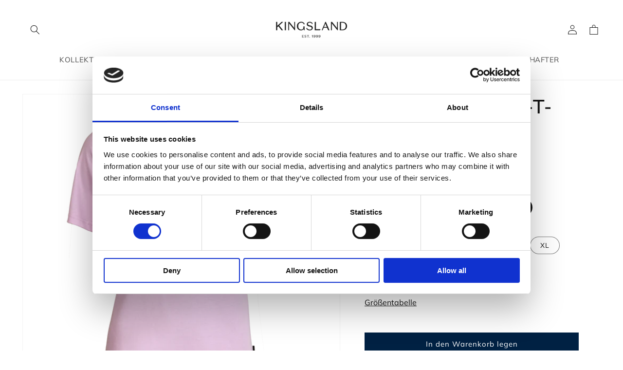

--- FILE ---
content_type: text/html; charset=utf-8
request_url: https://kingslandequestrian.de/products/kljolina-damen-t-shirt?variant=50666490528093
body_size: 98646
content:
<!doctype html>
<html class="no-js" lang="de">
  <head

</script>
<meta name="google-site-verification" content="T8-u73s-zyzOMnvGzFINu_r_WliCZ3Cbzw8IEVTwgvg" />
  <meta charset="utf-8">
    <meta http-equiv="X-UA-Compatible" content="IE=edge">
    <meta name="viewport" content="width=device-width,initial-scale=1">
    <meta name="theme-color" content="">
    <link rel="canonical" href="https://kingslandequestrian.de/products/kljolina-damen-t-shirt">
    <link rel="preconnect" href="https://cdn.shopify.com" crossorigin><link rel="icon" type="image/png" href="//kingslandequestrian.de/cdn/shop/files/KL_logo.png?crop=center&height=32&v=1696858262&width=32"><link rel="preconnect" href="https://fonts.shopifycdn.com" crossorigin><script> !function () { "use strict"; function e(e, t, o) { return void 0 === t && (t = ""), "cookie" === e ? function (e) { for (var t = 0, o = document.cookie.split(";"); t < o.length; t++) { var r = o[t].split("="); if (r[0].trim() === e) return r[1] } }(t) : "localStorage" === e ? (r = t, localStorage.getItem(r)) : "jsVariable" === e ? window[t] : "cssSelector" === e ? (n = t, i = o, a = document.querySelector(n), i ? null == a ? void 0 : a.getAttribute(i) : null == a ? void 0 : a.textContent) : void console.warn("invalid uid source", e); var r, n, i, a }! function (t, o, r, n, i, a, c, l, s, u) { var d, v, E, I; try { var re = new RegExp("Version/([0-9._]+)(.*Mobile)?.*Safari.*"); v = l && (E = navigator.userAgent, (I = re.exec(E)) && parseFloat(I[1]) >= 16.4) ? e(l, "_y", "") : void 0 } catch (e) { console.error(e) } var g = t; g[n] = g[n] || [], g[n].push({ "gtm.start": (new Date).getTime(), event: "gtm.js" }); var m = o.getElementsByTagName(r)[0], T = v ? "&bi=" + encodeURIComponent(v) : "", _ = o.createElement(r), f = v ? "kp" + c : c; _.async = !0, _.src = "https://ss.kingslandequestrian.de/" + f + ".js?id=GTM-KV2WJ8D" + T, null === (d = m.parentNode) || void 0 === d || d.insertBefore(_, m) }(window, document, "script", "dataLayer", 0, 0, "xpzqcwpi", "cookie") }();</script> 
    <title>
      KLjolina Damen-T-Shirt
 &ndash; Kingsland DE</title>

    
      <meta name="description" content="Dieses T-Shirt ist mit Swarovski®-Kristallen besetzt, die seine schlichte Eleganz unterstreichen. Es besteht aus 100 % Baumwolle und bietet ein weiches Tragegefühl und eine bequeme, lockere Passform.">
    

    

<meta property="og:site_name" content="Kingsland DE">
<meta property="og:url" content="https://kingslandequestrian.de/products/kljolina-damen-t-shirt">
<meta property="og:title" content="KLjolina Damen-T-Shirt">
<meta property="og:type" content="product">
<meta property="og:description" content="Dieses T-Shirt ist mit Swarovski®-Kristallen besetzt, die seine schlichte Eleganz unterstreichen. Es besteht aus 100 % Baumwolle und bietet ein weiches Tragegefühl und eine bequeme, lockere Passform."><meta property="og:image" content="http://kingslandequestrian.de/cdn/shop/files/2420203741-6352_43383be4-e875-4c11-9e86-475ebc715e9d.png?v=1724744576">
  <meta property="og:image:secure_url" content="https://kingslandequestrian.de/cdn/shop/files/2420203741-6352_43383be4-e875-4c11-9e86-475ebc715e9d.png?v=1724744576">
  <meta property="og:image:width" content="3200">
  <meta property="og:image:height" content="3200"><meta property="og:price:amount" content="69,95">
  <meta property="og:price:currency" content="EUR"><meta name="twitter:card" content="summary_large_image">
<meta name="twitter:title" content="KLjolina Damen-T-Shirt">
<meta name="twitter:description" content="Dieses T-Shirt ist mit Swarovski®-Kristallen besetzt, die seine schlichte Eleganz unterstreichen. Es besteht aus 100 % Baumwolle und bietet ein weiches Tragegefühl und eine bequeme, lockere Passform.">


    <script src="//kingslandequestrian.de/cdn/shop/t/18/assets/global.js?v=13759929715323382361758010028" defer="defer"></script>
    <script>window.performance && window.performance.mark && window.performance.mark('shopify.content_for_header.start');</script><meta name="google-site-verification" content="BMhF5P-PmkyFgX9A13rq6oL9KF-SK_1UR-jbh4kpswg">
<meta id="shopify-digital-wallet" name="shopify-digital-wallet" content="/60549497083/digital_wallets/dialog">
<meta name="shopify-checkout-api-token" content="35f64c5a15293533e53fc86f5ced1174">
<meta id="in-context-paypal-metadata" data-shop-id="60549497083" data-venmo-supported="false" data-environment="production" data-locale="de_DE" data-paypal-v4="true" data-currency="EUR">
<link rel="alternate" type="application/json+oembed" href="https://kingslandequestrian.de/products/kljolina-damen-t-shirt.oembed">
<script async="async" src="/checkouts/internal/preloads.js?locale=de-DE"></script>
<link rel="preconnect" href="https://shop.app" crossorigin="anonymous">
<script async="async" src="https://shop.app/checkouts/internal/preloads.js?locale=de-DE&shop_id=60549497083" crossorigin="anonymous"></script>
<script id="apple-pay-shop-capabilities" type="application/json">{"shopId":60549497083,"countryCode":"DK","currencyCode":"EUR","merchantCapabilities":["supports3DS"],"merchantId":"gid:\/\/shopify\/Shop\/60549497083","merchantName":"Kingsland DE","requiredBillingContactFields":["postalAddress","email","phone"],"requiredShippingContactFields":["postalAddress","email","phone"],"shippingType":"shipping","supportedNetworks":["visa","maestro","masterCard","amex"],"total":{"type":"pending","label":"Kingsland DE","amount":"1.00"},"shopifyPaymentsEnabled":true,"supportsSubscriptions":true}</script>
<script id="shopify-features" type="application/json">{"accessToken":"35f64c5a15293533e53fc86f5ced1174","betas":["rich-media-storefront-analytics"],"domain":"kingslandequestrian.de","predictiveSearch":true,"shopId":60549497083,"locale":"de"}</script>
<script>var Shopify = Shopify || {};
Shopify.shop = "kingsland-de.myshopify.com";
Shopify.locale = "de";
Shopify.currency = {"active":"EUR","rate":"1.0"};
Shopify.country = "DE";
Shopify.theme = {"name":"Shophelten | Opsætning af boost","id":181965914492,"schema_name":"Dawn","schema_version":"7.0.1","theme_store_id":null,"role":"main"};
Shopify.theme.handle = "null";
Shopify.theme.style = {"id":null,"handle":null};
Shopify.cdnHost = "kingslandequestrian.de/cdn";
Shopify.routes = Shopify.routes || {};
Shopify.routes.root = "/";</script>
<script type="module">!function(o){(o.Shopify=o.Shopify||{}).modules=!0}(window);</script>
<script>!function(o){function n(){var o=[];function n(){o.push(Array.prototype.slice.apply(arguments))}return n.q=o,n}var t=o.Shopify=o.Shopify||{};t.loadFeatures=n(),t.autoloadFeatures=n()}(window);</script>
<script>
  window.ShopifyPay = window.ShopifyPay || {};
  window.ShopifyPay.apiHost = "shop.app\/pay";
  window.ShopifyPay.redirectState = null;
</script>
<script id="shop-js-analytics" type="application/json">{"pageType":"product"}</script>
<script defer="defer" async type="module" src="//kingslandequestrian.de/cdn/shopifycloud/shop-js/modules/v2/client.init-shop-cart-sync_BH0MO3MH.de.esm.js"></script>
<script defer="defer" async type="module" src="//kingslandequestrian.de/cdn/shopifycloud/shop-js/modules/v2/chunk.common_BErAfWaM.esm.js"></script>
<script defer="defer" async type="module" src="//kingslandequestrian.de/cdn/shopifycloud/shop-js/modules/v2/chunk.modal_DqzNaksh.esm.js"></script>
<script type="module">
  await import("//kingslandequestrian.de/cdn/shopifycloud/shop-js/modules/v2/client.init-shop-cart-sync_BH0MO3MH.de.esm.js");
await import("//kingslandequestrian.de/cdn/shopifycloud/shop-js/modules/v2/chunk.common_BErAfWaM.esm.js");
await import("//kingslandequestrian.de/cdn/shopifycloud/shop-js/modules/v2/chunk.modal_DqzNaksh.esm.js");

  window.Shopify.SignInWithShop?.initShopCartSync?.({"fedCMEnabled":true,"windoidEnabled":true});

</script>
<script>
  window.Shopify = window.Shopify || {};
  if (!window.Shopify.featureAssets) window.Shopify.featureAssets = {};
  window.Shopify.featureAssets['shop-js'] = {"shop-cart-sync":["modules/v2/client.shop-cart-sync__0cGp0nR.de.esm.js","modules/v2/chunk.common_BErAfWaM.esm.js","modules/v2/chunk.modal_DqzNaksh.esm.js"],"init-fed-cm":["modules/v2/client.init-fed-cm_CM6VDTst.de.esm.js","modules/v2/chunk.common_BErAfWaM.esm.js","modules/v2/chunk.modal_DqzNaksh.esm.js"],"init-shop-email-lookup-coordinator":["modules/v2/client.init-shop-email-lookup-coordinator_CBMbWck_.de.esm.js","modules/v2/chunk.common_BErAfWaM.esm.js","modules/v2/chunk.modal_DqzNaksh.esm.js"],"init-windoid":["modules/v2/client.init-windoid_BLu1c52k.de.esm.js","modules/v2/chunk.common_BErAfWaM.esm.js","modules/v2/chunk.modal_DqzNaksh.esm.js"],"shop-button":["modules/v2/client.shop-button_CA8sgLdC.de.esm.js","modules/v2/chunk.common_BErAfWaM.esm.js","modules/v2/chunk.modal_DqzNaksh.esm.js"],"shop-cash-offers":["modules/v2/client.shop-cash-offers_CtGlpQVP.de.esm.js","modules/v2/chunk.common_BErAfWaM.esm.js","modules/v2/chunk.modal_DqzNaksh.esm.js"],"shop-toast-manager":["modules/v2/client.shop-toast-manager_uf2EYvu_.de.esm.js","modules/v2/chunk.common_BErAfWaM.esm.js","modules/v2/chunk.modal_DqzNaksh.esm.js"],"init-shop-cart-sync":["modules/v2/client.init-shop-cart-sync_BH0MO3MH.de.esm.js","modules/v2/chunk.common_BErAfWaM.esm.js","modules/v2/chunk.modal_DqzNaksh.esm.js"],"init-customer-accounts-sign-up":["modules/v2/client.init-customer-accounts-sign-up_GYoAbbBa.de.esm.js","modules/v2/client.shop-login-button_BwiwRr-G.de.esm.js","modules/v2/chunk.common_BErAfWaM.esm.js","modules/v2/chunk.modal_DqzNaksh.esm.js"],"pay-button":["modules/v2/client.pay-button_Fn8OU5F0.de.esm.js","modules/v2/chunk.common_BErAfWaM.esm.js","modules/v2/chunk.modal_DqzNaksh.esm.js"],"init-customer-accounts":["modules/v2/client.init-customer-accounts_hH0NE_bx.de.esm.js","modules/v2/client.shop-login-button_BwiwRr-G.de.esm.js","modules/v2/chunk.common_BErAfWaM.esm.js","modules/v2/chunk.modal_DqzNaksh.esm.js"],"avatar":["modules/v2/client.avatar_BTnouDA3.de.esm.js"],"init-shop-for-new-customer-accounts":["modules/v2/client.init-shop-for-new-customer-accounts_iGaU0q4U.de.esm.js","modules/v2/client.shop-login-button_BwiwRr-G.de.esm.js","modules/v2/chunk.common_BErAfWaM.esm.js","modules/v2/chunk.modal_DqzNaksh.esm.js"],"shop-follow-button":["modules/v2/client.shop-follow-button_DfZt4rU7.de.esm.js","modules/v2/chunk.common_BErAfWaM.esm.js","modules/v2/chunk.modal_DqzNaksh.esm.js"],"checkout-modal":["modules/v2/client.checkout-modal_BkbVv7me.de.esm.js","modules/v2/chunk.common_BErAfWaM.esm.js","modules/v2/chunk.modal_DqzNaksh.esm.js"],"shop-login-button":["modules/v2/client.shop-login-button_BwiwRr-G.de.esm.js","modules/v2/chunk.common_BErAfWaM.esm.js","modules/v2/chunk.modal_DqzNaksh.esm.js"],"lead-capture":["modules/v2/client.lead-capture_uTCHmOe0.de.esm.js","modules/v2/chunk.common_BErAfWaM.esm.js","modules/v2/chunk.modal_DqzNaksh.esm.js"],"shop-login":["modules/v2/client.shop-login_DZ2U4X68.de.esm.js","modules/v2/chunk.common_BErAfWaM.esm.js","modules/v2/chunk.modal_DqzNaksh.esm.js"],"payment-terms":["modules/v2/client.payment-terms_ARjsA2tN.de.esm.js","modules/v2/chunk.common_BErAfWaM.esm.js","modules/v2/chunk.modal_DqzNaksh.esm.js"]};
</script>
<script>(function() {
  var isLoaded = false;
  function asyncLoad() {
    if (isLoaded) return;
    isLoaded = true;
    var urls = ["https:\/\/cdn.fera.ai\/js\/fera.placeholder.js?shop=kingsland-de.myshopify.com","https:\/\/tseish-app.connect.trustedshops.com\/esc.js?apiBaseUrl=aHR0cHM6Ly90c2Vpc2gtYXBwLmNvbm5lY3QudHJ1c3RlZHNob3BzLmNvbQ==\u0026instanceId=a2luZ3NsYW5kLWRlLm15c2hvcGlmeS5jb20=\u0026shop=kingsland-de.myshopify.com"];
    for (var i = 0; i < urls.length; i++) {
      var s = document.createElement('script');
      s.type = 'text/javascript';
      s.async = true;
      s.src = urls[i];
      var x = document.getElementsByTagName('script')[0];
      x.parentNode.insertBefore(s, x);
    }
  };
  if(window.attachEvent) {
    window.attachEvent('onload', asyncLoad);
  } else {
    window.addEventListener('load', asyncLoad, false);
  }
})();</script>
<script id="__st">var __st={"a":60549497083,"offset":3600,"reqid":"1fe62d5c-295c-40d4-84b2-33dff9ddb305-1769895890","pageurl":"kingslandequestrian.de\/products\/kljolina-damen-t-shirt?variant=50666490528093","u":"1553f2b977c8","p":"product","rtyp":"product","rid":9122230763869};</script>
<script>window.ShopifyPaypalV4VisibilityTracking = true;</script>
<script id="captcha-bootstrap">!function(){'use strict';const t='contact',e='account',n='new_comment',o=[[t,t],['blogs',n],['comments',n],[t,'customer']],c=[[e,'customer_login'],[e,'guest_login'],[e,'recover_customer_password'],[e,'create_customer']],r=t=>t.map((([t,e])=>`form[action*='/${t}']:not([data-nocaptcha='true']) input[name='form_type'][value='${e}']`)).join(','),a=t=>()=>t?[...document.querySelectorAll(t)].map((t=>t.form)):[];function s(){const t=[...o],e=r(t);return a(e)}const i='password',u='form_key',d=['recaptcha-v3-token','g-recaptcha-response','h-captcha-response',i],f=()=>{try{return window.sessionStorage}catch{return}},m='__shopify_v',_=t=>t.elements[u];function p(t,e,n=!1){try{const o=window.sessionStorage,c=JSON.parse(o.getItem(e)),{data:r}=function(t){const{data:e,action:n}=t;return t[m]||n?{data:e,action:n}:{data:t,action:n}}(c);for(const[e,n]of Object.entries(r))t.elements[e]&&(t.elements[e].value=n);n&&o.removeItem(e)}catch(o){console.error('form repopulation failed',{error:o})}}const l='form_type',E='cptcha';function T(t){t.dataset[E]=!0}const w=window,h=w.document,L='Shopify',v='ce_forms',y='captcha';let A=!1;((t,e)=>{const n=(g='f06e6c50-85a8-45c8-87d0-21a2b65856fe',I='https://cdn.shopify.com/shopifycloud/storefront-forms-hcaptcha/ce_storefront_forms_captcha_hcaptcha.v1.5.2.iife.js',D={infoText:'Durch hCaptcha geschützt',privacyText:'Datenschutz',termsText:'Allgemeine Geschäftsbedingungen'},(t,e,n)=>{const o=w[L][v],c=o.bindForm;if(c)return c(t,g,e,D).then(n);var r;o.q.push([[t,g,e,D],n]),r=I,A||(h.body.append(Object.assign(h.createElement('script'),{id:'captcha-provider',async:!0,src:r})),A=!0)});var g,I,D;w[L]=w[L]||{},w[L][v]=w[L][v]||{},w[L][v].q=[],w[L][y]=w[L][y]||{},w[L][y].protect=function(t,e){n(t,void 0,e),T(t)},Object.freeze(w[L][y]),function(t,e,n,w,h,L){const[v,y,A,g]=function(t,e,n){const i=e?o:[],u=t?c:[],d=[...i,...u],f=r(d),m=r(i),_=r(d.filter((([t,e])=>n.includes(e))));return[a(f),a(m),a(_),s()]}(w,h,L),I=t=>{const e=t.target;return e instanceof HTMLFormElement?e:e&&e.form},D=t=>v().includes(t);t.addEventListener('submit',(t=>{const e=I(t);if(!e)return;const n=D(e)&&!e.dataset.hcaptchaBound&&!e.dataset.recaptchaBound,o=_(e),c=g().includes(e)&&(!o||!o.value);(n||c)&&t.preventDefault(),c&&!n&&(function(t){try{if(!f())return;!function(t){const e=f();if(!e)return;const n=_(t);if(!n)return;const o=n.value;o&&e.removeItem(o)}(t);const e=Array.from(Array(32),(()=>Math.random().toString(36)[2])).join('');!function(t,e){_(t)||t.append(Object.assign(document.createElement('input'),{type:'hidden',name:u})),t.elements[u].value=e}(t,e),function(t,e){const n=f();if(!n)return;const o=[...t.querySelectorAll(`input[type='${i}']`)].map((({name:t})=>t)),c=[...d,...o],r={};for(const[a,s]of new FormData(t).entries())c.includes(a)||(r[a]=s);n.setItem(e,JSON.stringify({[m]:1,action:t.action,data:r}))}(t,e)}catch(e){console.error('failed to persist form',e)}}(e),e.submit())}));const S=(t,e)=>{t&&!t.dataset[E]&&(n(t,e.some((e=>e===t))),T(t))};for(const o of['focusin','change'])t.addEventListener(o,(t=>{const e=I(t);D(e)&&S(e,y())}));const B=e.get('form_key'),M=e.get(l),P=B&&M;t.addEventListener('DOMContentLoaded',(()=>{const t=y();if(P)for(const e of t)e.elements[l].value===M&&p(e,B);[...new Set([...A(),...v().filter((t=>'true'===t.dataset.shopifyCaptcha))])].forEach((e=>S(e,t)))}))}(h,new URLSearchParams(w.location.search),n,t,e,['guest_login'])})(!0,!0)}();</script>
<script integrity="sha256-4kQ18oKyAcykRKYeNunJcIwy7WH5gtpwJnB7kiuLZ1E=" data-source-attribution="shopify.loadfeatures" defer="defer" src="//kingslandequestrian.de/cdn/shopifycloud/storefront/assets/storefront/load_feature-a0a9edcb.js" crossorigin="anonymous"></script>
<script crossorigin="anonymous" defer="defer" src="//kingslandequestrian.de/cdn/shopifycloud/storefront/assets/shopify_pay/storefront-65b4c6d7.js?v=20250812"></script>
<script data-source-attribution="shopify.dynamic_checkout.dynamic.init">var Shopify=Shopify||{};Shopify.PaymentButton=Shopify.PaymentButton||{isStorefrontPortableWallets:!0,init:function(){window.Shopify.PaymentButton.init=function(){};var t=document.createElement("script");t.src="https://kingslandequestrian.de/cdn/shopifycloud/portable-wallets/latest/portable-wallets.de.js",t.type="module",document.head.appendChild(t)}};
</script>
<script data-source-attribution="shopify.dynamic_checkout.buyer_consent">
  function portableWalletsHideBuyerConsent(e){var t=document.getElementById("shopify-buyer-consent"),n=document.getElementById("shopify-subscription-policy-button");t&&n&&(t.classList.add("hidden"),t.setAttribute("aria-hidden","true"),n.removeEventListener("click",e))}function portableWalletsShowBuyerConsent(e){var t=document.getElementById("shopify-buyer-consent"),n=document.getElementById("shopify-subscription-policy-button");t&&n&&(t.classList.remove("hidden"),t.removeAttribute("aria-hidden"),n.addEventListener("click",e))}window.Shopify?.PaymentButton&&(window.Shopify.PaymentButton.hideBuyerConsent=portableWalletsHideBuyerConsent,window.Shopify.PaymentButton.showBuyerConsent=portableWalletsShowBuyerConsent);
</script>
<script data-source-attribution="shopify.dynamic_checkout.cart.bootstrap">document.addEventListener("DOMContentLoaded",(function(){function t(){return document.querySelector("shopify-accelerated-checkout-cart, shopify-accelerated-checkout")}if(t())Shopify.PaymentButton.init();else{new MutationObserver((function(e,n){t()&&(Shopify.PaymentButton.init(),n.disconnect())})).observe(document.body,{childList:!0,subtree:!0})}}));
</script>
<link id="shopify-accelerated-checkout-styles" rel="stylesheet" media="screen" href="https://kingslandequestrian.de/cdn/shopifycloud/portable-wallets/latest/accelerated-checkout-backwards-compat.css" crossorigin="anonymous">
<style id="shopify-accelerated-checkout-cart">
        #shopify-buyer-consent {
  margin-top: 1em;
  display: inline-block;
  width: 100%;
}

#shopify-buyer-consent.hidden {
  display: none;
}

#shopify-subscription-policy-button {
  background: none;
  border: none;
  padding: 0;
  text-decoration: underline;
  font-size: inherit;
  cursor: pointer;
}

#shopify-subscription-policy-button::before {
  box-shadow: none;
}

      </style>
<script id="sections-script" data-sections="header,footer" defer="defer" src="//kingslandequestrian.de/cdn/shop/t/18/compiled_assets/scripts.js?v=3485"></script>
<script>window.performance && window.performance.mark && window.performance.mark('shopify.content_for_header.end');</script>
    <script>
function feedback() {
  const p = window.Shopify.customerPrivacy;
  console.log(`Tracking ${p.userCanBeTracked() ? "en" : "dis"}abled`);
}
window.Shopify.loadFeatures(
  [
    {
      name: "consent-tracking-api",
      version: "0.1",
    },
  ],
  function (error) {
    if (error) throw error;
    if ("Cookiebot" in window)
      if (Cookiebot.consented || Cookiebot.declined) {
        window.Shopify.customerPrivacy.setTrackingConsent(!Cookiebot.declined, feedback);
        return;
      }
    window.Shopify.customerPrivacy.setTrackingConsent(false, feedback);
  }
);
window.addEventListener("CookiebotOnConsentReady", function () {
  window.Shopify.customerPrivacy.setTrackingConsent(!Cookiebot.declined, feedback);
});
</script>
    <script type="text/javascript">
  window.addEventListener('CookiebotOnConsentReady', function (e) {

    var consentMarketing = Cookiebot.consent.marketing ? 'granted' : 'denied';
    var consentStatistic = Cookiebot.consent.statistics ? 'granted' : 'denied';

    Shopify.analytics.publish("consent_update", {
      ad_storage: consentMarketing,
      analytics_storage: consentStatistic
    });

  });
</script>

<script>
    (function(w,d,t,r,u)
    {
        var f,n,i;
        w[u]=w[u]||[],f=function()
        {
            var o={ti:"97012059"};
            o.q=w[u],w[u]=new UET(o),w[u].push("pageLoad")
        },
        n=d.createElement(t),n.src=r,n.async=1,n.onload=n.onreadystatechange=function()
        {
            var s=this.readyState;
            s&&s!=="loaded"&&s!=="complete"||(f(),n.onload=n.onreadystatechange=null)
        },
        i=d.getElementsByTagName(t)[0],i.parentNode.insertBefore(n,i)
    })
    (window,document,"script","//bat.bing.com/bat.js","uetq");
</script>
  <script>
function uet_report_conversion() {
     window.uetq = window.uetq || [];
     window.uetq.push('event', 'PRODUCT_PURCHASE', {"ecomm_prodid":"REPLACE_WITH_PRODUCT_ID","ecomm_pagetype":"PURCHASE","revenue_value":1,"currency":"USD"});
}
</script>
  <style data-shopify>
      @font-face {
  font-family: Muli;
  font-weight: 400;
  font-style: normal;
  font-display: swap;
  src: url("//kingslandequestrian.de/cdn/fonts/muli/muli_n4.e949947cfff05efcc994b2e2db40359a04fa9a92.woff2") format("woff2"),
       url("//kingslandequestrian.de/cdn/fonts/muli/muli_n4.35355e4a0c27c9bc94d9af3f9bcb586d8229277a.woff") format("woff");
}

      @font-face {
  font-family: Muli;
  font-weight: 700;
  font-style: normal;
  font-display: swap;
  src: url("//kingslandequestrian.de/cdn/fonts/muli/muli_n7.c8c44d0404947d89610714223e630c4cbe005587.woff2") format("woff2"),
       url("//kingslandequestrian.de/cdn/fonts/muli/muli_n7.4cbcffea6175d46b4d67e9408244a5b38c2ac568.woff") format("woff");
}

      @font-face {
  font-family: Muli;
  font-weight: 400;
  font-style: italic;
  font-display: swap;
  src: url("//kingslandequestrian.de/cdn/fonts/muli/muli_i4.c0a1ea800bab5884ab82e4eb25a6bd25121bd08c.woff2") format("woff2"),
       url("//kingslandequestrian.de/cdn/fonts/muli/muli_i4.a6c39b1b31d876de7f99b3646461aa87120de6ed.woff") format("woff");
}

      @font-face {
  font-family: Muli;
  font-weight: 700;
  font-style: italic;
  font-display: swap;
  src: url("//kingslandequestrian.de/cdn/fonts/muli/muli_i7.34eedbf231efa20bd065d55f6f71485730632c7b.woff2") format("woff2"),
       url("//kingslandequestrian.de/cdn/fonts/muli/muli_i7.2b4df846821493e68344d0b0212997d071bf38b7.woff") format("woff");
}

      @font-face {
  font-family: Montserrat;
  font-weight: 500;
  font-style: normal;
  font-display: swap;
  src: url("//kingslandequestrian.de/cdn/fonts/montserrat/montserrat_n5.07ef3781d9c78c8b93c98419da7ad4fbeebb6635.woff2") format("woff2"),
       url("//kingslandequestrian.de/cdn/fonts/montserrat/montserrat_n5.adf9b4bd8b0e4f55a0b203cdd84512667e0d5e4d.woff") format("woff");
}


      :root {
        --font-body-family: Muli, sans-serif;
        --font-body-style: normal;
        --font-body-weight: 400;
        --font-body-weight-bold: 700;

        --font-heading-family: Montserrat, sans-serif;
        --font-heading-style: normal;
        --font-heading-weight: 500;

        --font-body-scale: 1.0;
        --font-heading-scale: 1.0;

        --color-base-text: 18, 18, 18;
        --color-shadow: 18, 18, 18;
        --color-base-background-1: 255, 255, 255;
        --color-base-background-2: 255, 255, 255;
        --color-base-solid-button-labels: 255, 255, 255;
        --color-base-outline-button-labels: 18, 18, 18;
        --color-base-accent-1: 0, 33, 67;
        --color-base-accent-2: 0, 33, 67;
        --payment-terms-background-color: #ffffff;

        --gradient-base-background-1: #ffffff;
        --gradient-base-background-2: #ffffff;
        --gradient-base-accent-1: #002143;
        --gradient-base-accent-2: #002143;

        --media-padding: px;
        --media-border-opacity: 0.05;
        --media-border-width: 1px;
        --media-radius: 0px;
        --media-shadow-opacity: 0.0;
        --media-shadow-horizontal-offset: 0px;
        --media-shadow-vertical-offset: 4px;
        --media-shadow-blur-radius: 5px;
        --media-shadow-visible: 0;

        --page-width: 160rem;
        --page-width-margin: 0rem;

        --product-card-image-padding: 0.0rem;
        --product-card-corner-radius: 0.0rem;
        --product-card-text-alignment: left;
        --product-card-border-width: 0.0rem;
        --product-card-border-opacity: 0.1;
        --product-card-shadow-opacity: 0.0;
        --product-card-shadow-visible: 0;
        --product-card-shadow-horizontal-offset: 0.0rem;
        --product-card-shadow-vertical-offset: 0.4rem;
        --product-card-shadow-blur-radius: 0.5rem;

        --collection-card-image-padding: 0.0rem;
        --collection-card-corner-radius: 0.0rem;
        --collection-card-text-alignment: left;
        --collection-card-border-width: 0.0rem;
        --collection-card-border-opacity: 0.1;
        --collection-card-shadow-opacity: 0.0;
        --collection-card-shadow-visible: 0;
        --collection-card-shadow-horizontal-offset: 0.0rem;
        --collection-card-shadow-vertical-offset: 0.4rem;
        --collection-card-shadow-blur-radius: 0.5rem;

        --blog-card-image-padding: 0.0rem;
        --blog-card-corner-radius: 0.0rem;
        --blog-card-text-alignment: left;
        --blog-card-border-width: 0.0rem;
        --blog-card-border-opacity: 0.1;
        --blog-card-shadow-opacity: 0.0;
        --blog-card-shadow-visible: 0;
        --blog-card-shadow-horizontal-offset: 0.0rem;
        --blog-card-shadow-vertical-offset: 0.4rem;
        --blog-card-shadow-blur-radius: 0.5rem;

        --badge-corner-radius: 0.0rem;

        --popup-border-width: 1px;
        --popup-border-opacity: 0.1;
        --popup-corner-radius: 0px;
        --popup-shadow-opacity: 0.0;
        --popup-shadow-horizontal-offset: 0px;
        --popup-shadow-vertical-offset: 4px;
        --popup-shadow-blur-radius: 5px;

        --drawer-border-width: 1px;
        --drawer-border-opacity: 0.1;
        --drawer-shadow-opacity: 0.0;
        --drawer-shadow-horizontal-offset: 0px;
        --drawer-shadow-vertical-offset: 4px;
        --drawer-shadow-blur-radius: 5px;

        --spacing-sections-desktop: 0px;
        --spacing-sections-mobile: 0px;

        --grid-desktop-vertical-spacing: 8px;
        --grid-desktop-horizontal-spacing: 8px;
        --grid-mobile-vertical-spacing: 4px;
        --grid-mobile-horizontal-spacing: 4px;

        --text-boxes-border-opacity: 0.1;
        --text-boxes-border-width: 0px;
        --text-boxes-radius: 0px;
        --text-boxes-shadow-opacity: 0.0;
        --text-boxes-shadow-visible: 0;
        --text-boxes-shadow-horizontal-offset: 0px;
        --text-boxes-shadow-vertical-offset: 4px;
        --text-boxes-shadow-blur-radius: 5px;

        --buttons-radius: 0px;
        --buttons-radius-outset: 0px;
        --buttons-border-width: 1px;
        --buttons-border-opacity: 1.0;
        --buttons-shadow-opacity: 0.0;
        --buttons-shadow-visible: 0;
        --buttons-shadow-horizontal-offset: 0px;
        --buttons-shadow-vertical-offset: 4px;
        --buttons-shadow-blur-radius: 5px;
        --buttons-border-offset: 0px;

        --inputs-radius: 0px;
        --inputs-border-width: 1px;
        --inputs-border-opacity: 0.55;
        --inputs-shadow-opacity: 0.0;
        --inputs-shadow-horizontal-offset: 0px;
        --inputs-margin-offset: 0px;
        --inputs-shadow-vertical-offset: 4px;
        --inputs-shadow-blur-radius: 5px;
        --inputs-radius-outset: 0px;

        --variant-pills-radius: 40px;
        --variant-pills-border-width: 1px;
        --variant-pills-border-opacity: 0.55;
        --variant-pills-shadow-opacity: 0.0;
        --variant-pills-shadow-horizontal-offset: 0px;
        --variant-pills-shadow-vertical-offset: 4px;
        --variant-pills-shadow-blur-radius: 5px;

        /* Cart project */
        --shipping-countdown-bar: 0%;
        --shipping-countdown-font-size: 14px;
        --shipping-countdown-bar-border-color: black;
        --shipping-countdown-bar-fill: black;
        --shipping-countdown-height: 10px;
      }

      *,
      *::before,
      *::after {
        box-sizing: inherit;
      }

      html {
        box-sizing: border-box;
        font-size: calc(var(--font-body-scale) * 62.5%);
        height: 100%;
      }

      body {
        display: grid;
        grid-template-rows: auto auto 1fr auto;
        grid-template-columns: 100%;
        min-height: 100%;
        margin: 0;
        font-size: 1.5rem;
        letter-spacing: 0.06rem;
        line-height: calc(1 + 0.8 / var(--font-body-scale));
        font-family: var(--font-body-family);
        font-style: var(--font-body-style);
        font-weight: var(--font-body-weight);
      }

      @media screen and (min-width: 750px) {
        body {
          font-size: 1.6rem;
        }
      }
    </style>

    <link href="//kingslandequestrian.de/cdn/shop/t/18/assets/base.css?v=77172932411573614231758009974" rel="stylesheet" type="text/css" media="all" />
    <link href="//kingslandequestrian.de/cdn/shop/t/18/assets/wdn.css?v=83922259492316164611758010109" rel="stylesheet" type="text/css" media="all" />

    

<style>
  .card__badge {
    display: flex;
    justify-content: start;
    align-items: end;
    flex-direction: column;
  }

  .card__badge > * {
    margin-bottom: 4px;
  }
    
    
    .custom_badge_1--styling {
      color: #fff;
      background-color: #7c33b4;
      border-color: transparent;
    }
    
    
    .custom_badge_2--styling {
      color: #fff;
      background-color: #121212;
      border-color: transparent;
    }
    
    
    .custom_badge_3--styling {
      color: #ffffff;
      background-color: #0b1a51;
      border-color: transparent;
    }</style>
<link rel="preload" as="font" href="//kingslandequestrian.de/cdn/fonts/muli/muli_n4.e949947cfff05efcc994b2e2db40359a04fa9a92.woff2" type="font/woff2" crossorigin><link rel="preload" as="font" href="//kingslandequestrian.de/cdn/fonts/montserrat/montserrat_n5.07ef3781d9c78c8b93c98419da7ad4fbeebb6635.woff2" type="font/woff2" crossorigin><link rel="stylesheet" href="//kingslandequestrian.de/cdn/shop/t/18/assets/component-predictive-search.css?v=83512081251802922551758010008" media="print" onload="this.media='all'"><script>document.documentElement.className = document.documentElement.className.replace('no-js', 'js');
    if (Shopify.designMode) {
      document.documentElement.classList.add('shopify-design-mode');
    }
    </script>
  <!-- Added with Analyzify V2.3 - Nov 28, 2022 12:38 pm -->


<!-- Google Consent Mode -->
<script data-cookieconsent="ignore">
window.dataLayer = window.dataLayer || [];

 function gtag() {
  dataLayer.push(arguments);
}

gtag("consent", "default", {

  ad_storage: "denied",
  analytics_storage: "denied",
  functionality_storage: "denied",
  personalization_storage: "denied",
  security_storage: "granted",
  wait_for_update: 500,

});

gtag("set", "ads_data_redaction", true);
gtag("set", "url_passthrough", true);
</script>
<!-- End Google Consent Mode -->
 <!-- Google Tag Manager -->
<script data-cookieconsent="ignore">
(function(w,d,s,l,i){w[l]=w[l]||[];w[l].push({'gtm.start':
new Date().getTime(),event:'gtm.js'});var f=d.getElementsByTagName(s)[0],
j=d.createElement(s),dl=l!='dataLayer'?'&l='+l:'';j.async=true;j.src=
'https://www.googletagmanager.com/gtm.js?id='+i+dl;f.parentNode.insertBefore(j,f);
})(window,document,'script','dataLayer','GTM-TDH92WJ');
</script>
<!-- End Google Tag Manager -->
 <!-- CookieBot Installation -->
<script id="Cookiebot" src="https://consent.cookiebot.com/uc.js" data-cbid="f833217f-c79c-47ae-aa35-1c4115082c63" data-blockingmode="auto" type="text/javascript"></script>
<!-- End CookieBot Installation -->

<script type="text/javascript">
    window.dataLayer = window.dataLayer || [];
    window.analyzify = {
        "pageFly" : false, //Set this true if you are using PageFly in your website
        "send_unhashed_email": false, //Set this true if you would like to collect unhashed email address of logged in users.
        "g_feed_region": "DK", //Change this if your Google Ads feed is in another region
        //Modify the following button attributes if you do not see any ee_addToCart datalayer event when you click add to cart button in any product detail page.
        "addtocart_btn_attributes": {
            "name": ["add-to-cart", "add"],
            "data-add-to-cart-text": ["Add to Cart"],
            "class": ["button-add", "add-to-cart", "add_to_cart", "buttonAddtoCart", "product-form__add-to-cart", "gtmatc", "product-form__cart-submit", "AddToCartText", "AddToCart", "AddToCart-product-template", "product__add-to-cart"],
            "id": []
        },
        //Modify the following element attribute if you see that quantity being pushed to datalayer is wrong when you try to add the a product to the cart with more than 1 as quantity.
        "product_quantity":{
            "name": ["quantity"]
        },
        //Modify the following button attributes if you do not see any ee_removeFromCart datalayer event when you remove any item from the cart in the cart page.
        "removefromcart_btn_attributes": {
            "data-remove-item": ["cart-template"],
            "data-cart-remove": ["Remove"],
            "aria-label": ["Remove"],
            "class": ["cart__remove-btn", "cart__remove", "cart__removee", "cart-item__remove", "item-remove"],
            "id": [],
            "href": ["/cart/change?id=", "/cart/change?line="]
        },
        //Modify the following button attributes if you do not see ee_checkout datalayer event when you click "checkout" button in the cart page or cart drawer.
        "checkout_btn_attributes": {
            "name": ["checkout"],
            "class": ["checkout-btn", "upcart-checkout-button", "cart__submit"],
            "href": ["/checkout"]
        },
        //Modify the following button attributes if you do not see any ee_productClick datalayer event when you click to a product in collection pages.
        "collection_prod_click_attributes":{
            "href": ["/products/"]
        },
        //Modify the following button attributes if you do not see any ee_addToCart datalayer event when you click add to cart button in any collection pages.
        "collection_atc_attributes":{
            "class": ["hit-buy-button", "product-form__cart-submit", "spf-product__form-btn-addtocart", "add-to-cart"],
            "type": ["submit"],
            "aria-label": ["Add to cart"]
        },
        //Modify the following button attributes if you do not see any ee_productClick datalayer event when you click to a product in search result pages.
        "search_prod_click_attributes":{
            "href": ["/products/"]
        },
        "version": "2.31", //Analyzify version installed to this store
        "logging": false, //Enable this to see Analyzify logs in console
        "logs": [],
        "stopAtLog": false //To use a debugger while logging
    };

    analyzify.log = function(t) {
        if (window.analyzify.logging == true && t !== null) {
            if (typeof(t) == "object") {
                window.console.log("** Analyzify Logger:");
                window.console.log(t);
            } else {
                window.console.log("** Analyzify Logger: " + t);
            }

            analyzify.logs.push(t);
            if (analyzify.stopAtLog == true) {
                debugger;
            }
        }
    };
    window.analyzify.Initialize = function() {
        window.analyzify.loadScript = function(callback) {
            callback();
        }

        window.analyzify.AppStart = function(){

            var detected_cart = {"note":null,"attributes":{},"original_total_price":0,"total_price":0,"total_discount":0,"total_weight":0.0,"item_count":0,"items":[],"requires_shipping":false,"currency":"EUR","items_subtotal_price":0,"cart_level_discount_applications":[],"checkout_charge_amount":0};
            var detected_currency = detected_cart.currency;

            

            var sh_info_obj = {
                event: "sh_info",
                page_type: "Product",
                page_currency: detected_currency,
                user: {
                    
                    type: "visitor"
                    
                }
            }
            

            window.dataLayer.push(sh_info_obj);

            window.analyzify.GetClickedProductPosition = function(elementHref, sku){
                if(sku != ''){
                    var collection = null;
                    
                    return 0;
                }else{
                    var elementIndex = -1
                    collectionProductsElements = document.querySelectorAll('a[href*="/products/"]');
                    collectionProductsElements.forEach(function(element,index){
                        if (element.href.includes(elementHref)) {elementIndex = index + 1};
                    });
                    return elementIndex
                }
            }

            

            window.analyzify.CollectionPageHandle = function(){
                
            var collection = null;
            var collectionAllProducts = null;
            var collectionTitle = ``;
            var collectionId = ``;
            var collectionProductsBrand = [];
            var collectionProductsType = [];
            var collectionProductsSku = [];
            var collectionProductsName = [];
            var collectionProductsId = [];
            var collectionProductsPrice = [];
            var collectionProductsPosition = []; // we need to talk about, this data can be taken from DOM only (filter ON/OFF)
            var collectionGproductId = [];
            var collectionVariantId = [];
            var collectionVariantTitle = [];
            
                

                window.dataLayer.push({
                    event: 'ee_productImpression',
                    category_name: collectionTitle,
                    category_id: collectionId,
                    product_brand: collectionProductsBrand,
                    product_type: collectionProductsType,
                    product_sku: collectionProductsSku,
                    product_name: collectionProductsName,
                    product_id: collectionProductsId,
                    product_price: collectionProductsPrice,
                    currency: detected_currency,
                    product_position: collectionProductsPosition,
                    g_product_id: collectionGproductId,
                    variant_id: collectionVariantId,
                    variant_title: collectionVariantTitle
                });
            }

            

            window.analyzify.SearchPageHandle = function(){
                
            var searchTerm = ``;
            var searchResults = parseInt(``);
            var searchResultsJson = null;
            var searchProductsBrand = [];
            var searchProductsType = [];
            var searchProductsSku = [];
            var searchProductsNames = [];
            var searchProductsIds = [];
            var searchProductsPrices = [];
            var searchProductsPosition = [];
            var searchGproductId = [];
            var searchVariantId = [];
            var searchVariantTitle = [];
            

                

                window.dataLayer.push({
                    event: 'searchListInfo',
                    page_type: 'search',
                    search_term: searchTerm,
                    search_results: searchResults,
                    product_brand: searchProductsBrand,
                    product_type: searchProductsType,
                    product_sku: searchProductsSku,
                    product_name: searchProductsNames,
                    product_id: searchProductsIds,
                    product_price: searchProductsPrices,
                    currency: detected_currency,
                    product_position: searchProductsPosition,
                    product_list_id: 'search',
                    product_list_name: 'Search',
                    g_product_id: searchGproductId,
                    variant_id: searchVariantId,
                    variant_title: searchVariantTitle
                });
            }

            var productJson = {"id":9122230763869,"title":"KLjolina Damen-T-Shirt","handle":"kljolina-damen-t-shirt","description":"\u003cp\u003eDieses T-Shirt ist mit Swarovski®-Kristallen besetzt, die seine schlichte Eleganz unterstreichen. Es besteht aus 100 % Baumwolle und bietet ein weiches Tragegefühl und eine bequeme, lockere Passform.\u003c\/p\u003e","published_at":"2024-04-11T09:37:15+02:00","created_at":"2024-04-11T09:22:04+02:00","vendor":"Kingsland","type":"Polo \u0026 T-shirt","tags":["2420203741","242SU","Polo \u0026 T-Shirt","Swarovski","Woman","WOMAN Polo \u0026 T-Shirt","women polo shirts\/t-shirts"],"price":6995,"price_min":6995,"price_max":6995,"available":true,"price_varies":false,"compare_at_price":null,"compare_at_price_min":0,"compare_at_price_max":0,"compare_at_price_varies":false,"variants":[{"id":50666303619421,"title":"White \/ XXS","option1":"White","option2":"XXS","option3":null,"sku":"242020374160001010","requires_shipping":true,"taxable":true,"featured_image":{"id":58183795114333,"product_id":9122230763869,"position":4,"created_at":"2024-08-27T09:42:51+02:00","updated_at":"2024-08-27T09:42:56+02:00","alt":null,"width":3200,"height":3200,"src":"\/\/kingslandequestrian.de\/cdn\/shop\/files\/2420203741-6000_7137eb96-94cf-4f30-bd0b-5c4bdabb5214.png?v=1724744576","variant_ids":[50666303619421,50666490069341,50666490134877,50666490167645,50666490200413,50666490233181,50666490265949]},"available":false,"name":"KLjolina Damen-T-Shirt - White \/ XXS","public_title":"White \/ XXS","options":["White","XXS"],"price":6995,"weight":250,"compare_at_price":null,"inventory_management":"shopify","barcode":"7037430104438","featured_media":{"alt":null,"id":50541999096157,"position":4,"preview_image":{"aspect_ratio":1.0,"height":3200,"width":3200,"src":"\/\/kingslandequestrian.de\/cdn\/shop\/files\/2420203741-6000_7137eb96-94cf-4f30-bd0b-5c4bdabb5214.png?v=1724744576"}},"requires_selling_plan":false,"selling_plan_allocations":[],"quantity_rule":{"min":1,"max":null,"increment":1}},{"id":50666490069341,"title":"White \/ XS","option1":"White","option2":"XS","option3":null,"sku":"242020374160001011","requires_shipping":true,"taxable":true,"featured_image":{"id":58183795114333,"product_id":9122230763869,"position":4,"created_at":"2024-08-27T09:42:51+02:00","updated_at":"2024-08-27T09:42:56+02:00","alt":null,"width":3200,"height":3200,"src":"\/\/kingslandequestrian.de\/cdn\/shop\/files\/2420203741-6000_7137eb96-94cf-4f30-bd0b-5c4bdabb5214.png?v=1724744576","variant_ids":[50666303619421,50666490069341,50666490134877,50666490167645,50666490200413,50666490233181,50666490265949]},"available":true,"name":"KLjolina Damen-T-Shirt - White \/ XS","public_title":"White \/ XS","options":["White","XS"],"price":6995,"weight":250,"compare_at_price":null,"inventory_management":"shopify","barcode":"7037430104445","featured_media":{"alt":null,"id":50541999096157,"position":4,"preview_image":{"aspect_ratio":1.0,"height":3200,"width":3200,"src":"\/\/kingslandequestrian.de\/cdn\/shop\/files\/2420203741-6000_7137eb96-94cf-4f30-bd0b-5c4bdabb5214.png?v=1724744576"}},"requires_selling_plan":false,"selling_plan_allocations":[],"quantity_rule":{"min":1,"max":null,"increment":1}},{"id":50666490134877,"title":"White \/ S","option1":"White","option2":"S","option3":null,"sku":"242020374160001012","requires_shipping":true,"taxable":true,"featured_image":{"id":58183795114333,"product_id":9122230763869,"position":4,"created_at":"2024-08-27T09:42:51+02:00","updated_at":"2024-08-27T09:42:56+02:00","alt":null,"width":3200,"height":3200,"src":"\/\/kingslandequestrian.de\/cdn\/shop\/files\/2420203741-6000_7137eb96-94cf-4f30-bd0b-5c4bdabb5214.png?v=1724744576","variant_ids":[50666303619421,50666490069341,50666490134877,50666490167645,50666490200413,50666490233181,50666490265949]},"available":true,"name":"KLjolina Damen-T-Shirt - White \/ S","public_title":"White \/ S","options":["White","S"],"price":6995,"weight":250,"compare_at_price":null,"inventory_management":"shopify","barcode":"7037430104452","featured_media":{"alt":null,"id":50541999096157,"position":4,"preview_image":{"aspect_ratio":1.0,"height":3200,"width":3200,"src":"\/\/kingslandequestrian.de\/cdn\/shop\/files\/2420203741-6000_7137eb96-94cf-4f30-bd0b-5c4bdabb5214.png?v=1724744576"}},"requires_selling_plan":false,"selling_plan_allocations":[],"quantity_rule":{"min":1,"max":null,"increment":1}},{"id":50666490167645,"title":"White \/ M","option1":"White","option2":"M","option3":null,"sku":"242020374160001013","requires_shipping":true,"taxable":true,"featured_image":{"id":58183795114333,"product_id":9122230763869,"position":4,"created_at":"2024-08-27T09:42:51+02:00","updated_at":"2024-08-27T09:42:56+02:00","alt":null,"width":3200,"height":3200,"src":"\/\/kingslandequestrian.de\/cdn\/shop\/files\/2420203741-6000_7137eb96-94cf-4f30-bd0b-5c4bdabb5214.png?v=1724744576","variant_ids":[50666303619421,50666490069341,50666490134877,50666490167645,50666490200413,50666490233181,50666490265949]},"available":true,"name":"KLjolina Damen-T-Shirt - White \/ M","public_title":"White \/ M","options":["White","M"],"price":6995,"weight":250,"compare_at_price":null,"inventory_management":"shopify","barcode":"7037430104469","featured_media":{"alt":null,"id":50541999096157,"position":4,"preview_image":{"aspect_ratio":1.0,"height":3200,"width":3200,"src":"\/\/kingslandequestrian.de\/cdn\/shop\/files\/2420203741-6000_7137eb96-94cf-4f30-bd0b-5c4bdabb5214.png?v=1724744576"}},"requires_selling_plan":false,"selling_plan_allocations":[],"quantity_rule":{"min":1,"max":null,"increment":1}},{"id":50666490200413,"title":"White \/ L","option1":"White","option2":"L","option3":null,"sku":"242020374160001014","requires_shipping":true,"taxable":true,"featured_image":{"id":58183795114333,"product_id":9122230763869,"position":4,"created_at":"2024-08-27T09:42:51+02:00","updated_at":"2024-08-27T09:42:56+02:00","alt":null,"width":3200,"height":3200,"src":"\/\/kingslandequestrian.de\/cdn\/shop\/files\/2420203741-6000_7137eb96-94cf-4f30-bd0b-5c4bdabb5214.png?v=1724744576","variant_ids":[50666303619421,50666490069341,50666490134877,50666490167645,50666490200413,50666490233181,50666490265949]},"available":true,"name":"KLjolina Damen-T-Shirt - White \/ L","public_title":"White \/ L","options":["White","L"],"price":6995,"weight":250,"compare_at_price":null,"inventory_management":"shopify","barcode":"7037430104476","featured_media":{"alt":null,"id":50541999096157,"position":4,"preview_image":{"aspect_ratio":1.0,"height":3200,"width":3200,"src":"\/\/kingslandequestrian.de\/cdn\/shop\/files\/2420203741-6000_7137eb96-94cf-4f30-bd0b-5c4bdabb5214.png?v=1724744576"}},"requires_selling_plan":false,"selling_plan_allocations":[],"quantity_rule":{"min":1,"max":null,"increment":1}},{"id":50666490233181,"title":"White \/ XL","option1":"White","option2":"XL","option3":null,"sku":"242020374160001015","requires_shipping":true,"taxable":true,"featured_image":{"id":58183795114333,"product_id":9122230763869,"position":4,"created_at":"2024-08-27T09:42:51+02:00","updated_at":"2024-08-27T09:42:56+02:00","alt":null,"width":3200,"height":3200,"src":"\/\/kingslandequestrian.de\/cdn\/shop\/files\/2420203741-6000_7137eb96-94cf-4f30-bd0b-5c4bdabb5214.png?v=1724744576","variant_ids":[50666303619421,50666490069341,50666490134877,50666490167645,50666490200413,50666490233181,50666490265949]},"available":true,"name":"KLjolina Damen-T-Shirt - White \/ XL","public_title":"White \/ XL","options":["White","XL"],"price":6995,"weight":250,"compare_at_price":null,"inventory_management":"shopify","barcode":"7037430104483","featured_media":{"alt":null,"id":50541999096157,"position":4,"preview_image":{"aspect_ratio":1.0,"height":3200,"width":3200,"src":"\/\/kingslandequestrian.de\/cdn\/shop\/files\/2420203741-6000_7137eb96-94cf-4f30-bd0b-5c4bdabb5214.png?v=1724744576"}},"requires_selling_plan":false,"selling_plan_allocations":[],"quantity_rule":{"min":1,"max":null,"increment":1}},{"id":50666490265949,"title":"White \/ XXL","option1":"White","option2":"XXL","option3":null,"sku":"242020374160001016","requires_shipping":true,"taxable":true,"featured_image":{"id":58183795114333,"product_id":9122230763869,"position":4,"created_at":"2024-08-27T09:42:51+02:00","updated_at":"2024-08-27T09:42:56+02:00","alt":null,"width":3200,"height":3200,"src":"\/\/kingslandequestrian.de\/cdn\/shop\/files\/2420203741-6000_7137eb96-94cf-4f30-bd0b-5c4bdabb5214.png?v=1724744576","variant_ids":[50666303619421,50666490069341,50666490134877,50666490167645,50666490200413,50666490233181,50666490265949]},"available":false,"name":"KLjolina Damen-T-Shirt - White \/ XXL","public_title":"White \/ XXL","options":["White","XXL"],"price":6995,"weight":250,"compare_at_price":null,"inventory_management":"shopify","barcode":"7037430104490","featured_media":{"alt":null,"id":50541999096157,"position":4,"preview_image":{"aspect_ratio":1.0,"height":3200,"width":3200,"src":"\/\/kingslandequestrian.de\/cdn\/shop\/files\/2420203741-6000_7137eb96-94cf-4f30-bd0b-5c4bdabb5214.png?v=1724744576"}},"requires_selling_plan":false,"selling_plan_allocations":[],"quantity_rule":{"min":1,"max":null,"increment":1}},{"id":50666490298717,"title":"Navy \/ XXS","option1":"Navy","option2":"XXS","option3":null,"sku":"242020374160201010","requires_shipping":true,"taxable":true,"featured_image":{"id":58183795245405,"product_id":9122230763869,"position":6,"created_at":"2024-08-27T09:42:52+02:00","updated_at":"2024-08-27T09:42:56+02:00","alt":null,"width":3200,"height":3200,"src":"\/\/kingslandequestrian.de\/cdn\/shop\/files\/2420203741-6020_fb7329c3-7d28-4b42-ac36-c0690cc48563.png?v=1724744576","variant_ids":[50666490298717,50666490560861,50666490593629,50666490626397,50666490659165,50666490691933,50666490724701]},"available":false,"name":"KLjolina Damen-T-Shirt - Navy \/ XXS","public_title":"Navy \/ XXS","options":["Navy","XXS"],"price":6995,"weight":250,"compare_at_price":null,"inventory_management":"shopify","barcode":"7037430104506","featured_media":{"alt":null,"id":50541999161693,"position":6,"preview_image":{"aspect_ratio":1.0,"height":3200,"width":3200,"src":"\/\/kingslandequestrian.de\/cdn\/shop\/files\/2420203741-6020_fb7329c3-7d28-4b42-ac36-c0690cc48563.png?v=1724744576"}},"requires_selling_plan":false,"selling_plan_allocations":[],"quantity_rule":{"min":1,"max":null,"increment":1}},{"id":50666490724701,"title":"Navy \/ XS","option1":"Navy","option2":"XS","option3":null,"sku":"242020374160201011","requires_shipping":true,"taxable":true,"featured_image":{"id":58183795245405,"product_id":9122230763869,"position":6,"created_at":"2024-08-27T09:42:52+02:00","updated_at":"2024-08-27T09:42:56+02:00","alt":null,"width":3200,"height":3200,"src":"\/\/kingslandequestrian.de\/cdn\/shop\/files\/2420203741-6020_fb7329c3-7d28-4b42-ac36-c0690cc48563.png?v=1724744576","variant_ids":[50666490298717,50666490560861,50666490593629,50666490626397,50666490659165,50666490691933,50666490724701]},"available":true,"name":"KLjolina Damen-T-Shirt - Navy \/ XS","public_title":"Navy \/ XS","options":["Navy","XS"],"price":6995,"weight":250,"compare_at_price":null,"inventory_management":"shopify","barcode":"7037430104513","featured_media":{"alt":null,"id":50541999161693,"position":6,"preview_image":{"aspect_ratio":1.0,"height":3200,"width":3200,"src":"\/\/kingslandequestrian.de\/cdn\/shop\/files\/2420203741-6020_fb7329c3-7d28-4b42-ac36-c0690cc48563.png?v=1724744576"}},"requires_selling_plan":false,"selling_plan_allocations":[],"quantity_rule":{"min":1,"max":null,"increment":1}},{"id":50666490691933,"title":"Navy \/ S","option1":"Navy","option2":"S","option3":null,"sku":"242020374160201012","requires_shipping":true,"taxable":true,"featured_image":{"id":58183795245405,"product_id":9122230763869,"position":6,"created_at":"2024-08-27T09:42:52+02:00","updated_at":"2024-08-27T09:42:56+02:00","alt":null,"width":3200,"height":3200,"src":"\/\/kingslandequestrian.de\/cdn\/shop\/files\/2420203741-6020_fb7329c3-7d28-4b42-ac36-c0690cc48563.png?v=1724744576","variant_ids":[50666490298717,50666490560861,50666490593629,50666490626397,50666490659165,50666490691933,50666490724701]},"available":true,"name":"KLjolina Damen-T-Shirt - Navy \/ S","public_title":"Navy \/ S","options":["Navy","S"],"price":6995,"weight":250,"compare_at_price":null,"inventory_management":"shopify","barcode":"7037430104520","featured_media":{"alt":null,"id":50541999161693,"position":6,"preview_image":{"aspect_ratio":1.0,"height":3200,"width":3200,"src":"\/\/kingslandequestrian.de\/cdn\/shop\/files\/2420203741-6020_fb7329c3-7d28-4b42-ac36-c0690cc48563.png?v=1724744576"}},"requires_selling_plan":false,"selling_plan_allocations":[],"quantity_rule":{"min":1,"max":null,"increment":1}},{"id":50666490659165,"title":"Navy \/ M","option1":"Navy","option2":"M","option3":null,"sku":"242020374160201013","requires_shipping":true,"taxable":true,"featured_image":{"id":58183795245405,"product_id":9122230763869,"position":6,"created_at":"2024-08-27T09:42:52+02:00","updated_at":"2024-08-27T09:42:56+02:00","alt":null,"width":3200,"height":3200,"src":"\/\/kingslandequestrian.de\/cdn\/shop\/files\/2420203741-6020_fb7329c3-7d28-4b42-ac36-c0690cc48563.png?v=1724744576","variant_ids":[50666490298717,50666490560861,50666490593629,50666490626397,50666490659165,50666490691933,50666490724701]},"available":true,"name":"KLjolina Damen-T-Shirt - Navy \/ M","public_title":"Navy \/ M","options":["Navy","M"],"price":6995,"weight":250,"compare_at_price":null,"inventory_management":"shopify","barcode":"7037430104537","featured_media":{"alt":null,"id":50541999161693,"position":6,"preview_image":{"aspect_ratio":1.0,"height":3200,"width":3200,"src":"\/\/kingslandequestrian.de\/cdn\/shop\/files\/2420203741-6020_fb7329c3-7d28-4b42-ac36-c0690cc48563.png?v=1724744576"}},"requires_selling_plan":false,"selling_plan_allocations":[],"quantity_rule":{"min":1,"max":null,"increment":1}},{"id":50666490626397,"title":"Navy \/ L","option1":"Navy","option2":"L","option3":null,"sku":"242020374160201014","requires_shipping":true,"taxable":true,"featured_image":{"id":58183795245405,"product_id":9122230763869,"position":6,"created_at":"2024-08-27T09:42:52+02:00","updated_at":"2024-08-27T09:42:56+02:00","alt":null,"width":3200,"height":3200,"src":"\/\/kingslandequestrian.de\/cdn\/shop\/files\/2420203741-6020_fb7329c3-7d28-4b42-ac36-c0690cc48563.png?v=1724744576","variant_ids":[50666490298717,50666490560861,50666490593629,50666490626397,50666490659165,50666490691933,50666490724701]},"available":true,"name":"KLjolina Damen-T-Shirt - Navy \/ L","public_title":"Navy \/ L","options":["Navy","L"],"price":6995,"weight":250,"compare_at_price":null,"inventory_management":"shopify","barcode":"7037430104544","featured_media":{"alt":null,"id":50541999161693,"position":6,"preview_image":{"aspect_ratio":1.0,"height":3200,"width":3200,"src":"\/\/kingslandequestrian.de\/cdn\/shop\/files\/2420203741-6020_fb7329c3-7d28-4b42-ac36-c0690cc48563.png?v=1724744576"}},"requires_selling_plan":false,"selling_plan_allocations":[],"quantity_rule":{"min":1,"max":null,"increment":1}},{"id":50666490593629,"title":"Navy \/ XL","option1":"Navy","option2":"XL","option3":null,"sku":"242020374160201015","requires_shipping":true,"taxable":true,"featured_image":{"id":58183795245405,"product_id":9122230763869,"position":6,"created_at":"2024-08-27T09:42:52+02:00","updated_at":"2024-08-27T09:42:56+02:00","alt":null,"width":3200,"height":3200,"src":"\/\/kingslandequestrian.de\/cdn\/shop\/files\/2420203741-6020_fb7329c3-7d28-4b42-ac36-c0690cc48563.png?v=1724744576","variant_ids":[50666490298717,50666490560861,50666490593629,50666490626397,50666490659165,50666490691933,50666490724701]},"available":true,"name":"KLjolina Damen-T-Shirt - Navy \/ XL","public_title":"Navy \/ XL","options":["Navy","XL"],"price":6995,"weight":250,"compare_at_price":null,"inventory_management":"shopify","barcode":"7037430104551","featured_media":{"alt":null,"id":50541999161693,"position":6,"preview_image":{"aspect_ratio":1.0,"height":3200,"width":3200,"src":"\/\/kingslandequestrian.de\/cdn\/shop\/files\/2420203741-6020_fb7329c3-7d28-4b42-ac36-c0690cc48563.png?v=1724744576"}},"requires_selling_plan":false,"selling_plan_allocations":[],"quantity_rule":{"min":1,"max":null,"increment":1}},{"id":50666490560861,"title":"Navy \/ XXL","option1":"Navy","option2":"XXL","option3":null,"sku":"242020374160201016","requires_shipping":true,"taxable":true,"featured_image":{"id":58183795245405,"product_id":9122230763869,"position":6,"created_at":"2024-08-27T09:42:52+02:00","updated_at":"2024-08-27T09:42:56+02:00","alt":null,"width":3200,"height":3200,"src":"\/\/kingslandequestrian.de\/cdn\/shop\/files\/2420203741-6020_fb7329c3-7d28-4b42-ac36-c0690cc48563.png?v=1724744576","variant_ids":[50666490298717,50666490560861,50666490593629,50666490626397,50666490659165,50666490691933,50666490724701]},"available":false,"name":"KLjolina Damen-T-Shirt - Navy \/ XXL","public_title":"Navy \/ XXL","options":["Navy","XXL"],"price":6995,"weight":250,"compare_at_price":null,"inventory_management":"shopify","barcode":"7037430104568","featured_media":{"alt":null,"id":50541999161693,"position":6,"preview_image":{"aspect_ratio":1.0,"height":3200,"width":3200,"src":"\/\/kingslandequestrian.de\/cdn\/shop\/files\/2420203741-6020_fb7329c3-7d28-4b42-ac36-c0690cc48563.png?v=1724744576"}},"requires_selling_plan":false,"selling_plan_allocations":[],"quantity_rule":{"min":1,"max":null,"increment":1}},{"id":50666490331485,"title":"Pastel Lavender \/ XXS","option1":"Pastel Lavender","option2":"XXS","option3":null,"sku":"242020374163521010","requires_shipping":true,"taxable":true,"featured_image":{"id":58183795376477,"product_id":9122230763869,"position":1,"created_at":"2024-08-27T09:42:52+02:00","updated_at":"2024-08-27T09:42:56+02:00","alt":null,"width":3200,"height":3200,"src":"\/\/kingslandequestrian.de\/cdn\/shop\/files\/2420203741-6352_43383be4-e875-4c11-9e86-475ebc715e9d.png?v=1724744576","variant_ids":[50666490331485,50666490364253,50666490397021,50666490429789,50666490462557,50666490495325,50666490528093]},"available":false,"name":"KLjolina Damen-T-Shirt - Pastel Lavender \/ XXS","public_title":"Pastel Lavender \/ XXS","options":["Pastel Lavender","XXS"],"price":6995,"weight":250,"compare_at_price":null,"inventory_management":"shopify","barcode":"7037430104575","featured_media":{"alt":null,"id":50541999292765,"position":1,"preview_image":{"aspect_ratio":1.0,"height":3200,"width":3200,"src":"\/\/kingslandequestrian.de\/cdn\/shop\/files\/2420203741-6352_43383be4-e875-4c11-9e86-475ebc715e9d.png?v=1724744576"}},"requires_selling_plan":false,"selling_plan_allocations":[],"quantity_rule":{"min":1,"max":null,"increment":1}},{"id":50666490528093,"title":"Pastel Lavender \/ XS","option1":"Pastel Lavender","option2":"XS","option3":null,"sku":"242020374163521011","requires_shipping":true,"taxable":true,"featured_image":{"id":58183795376477,"product_id":9122230763869,"position":1,"created_at":"2024-08-27T09:42:52+02:00","updated_at":"2024-08-27T09:42:56+02:00","alt":null,"width":3200,"height":3200,"src":"\/\/kingslandequestrian.de\/cdn\/shop\/files\/2420203741-6352_43383be4-e875-4c11-9e86-475ebc715e9d.png?v=1724744576","variant_ids":[50666490331485,50666490364253,50666490397021,50666490429789,50666490462557,50666490495325,50666490528093]},"available":true,"name":"KLjolina Damen-T-Shirt - Pastel Lavender \/ XS","public_title":"Pastel Lavender \/ XS","options":["Pastel Lavender","XS"],"price":6995,"weight":250,"compare_at_price":null,"inventory_management":"shopify","barcode":"7037430104582","featured_media":{"alt":null,"id":50541999292765,"position":1,"preview_image":{"aspect_ratio":1.0,"height":3200,"width":3200,"src":"\/\/kingslandequestrian.de\/cdn\/shop\/files\/2420203741-6352_43383be4-e875-4c11-9e86-475ebc715e9d.png?v=1724744576"}},"requires_selling_plan":false,"selling_plan_allocations":[],"quantity_rule":{"min":1,"max":null,"increment":1}},{"id":50666490495325,"title":"Pastel Lavender \/ S","option1":"Pastel Lavender","option2":"S","option3":null,"sku":"242020374163521012","requires_shipping":true,"taxable":true,"featured_image":{"id":58183795376477,"product_id":9122230763869,"position":1,"created_at":"2024-08-27T09:42:52+02:00","updated_at":"2024-08-27T09:42:56+02:00","alt":null,"width":3200,"height":3200,"src":"\/\/kingslandequestrian.de\/cdn\/shop\/files\/2420203741-6352_43383be4-e875-4c11-9e86-475ebc715e9d.png?v=1724744576","variant_ids":[50666490331485,50666490364253,50666490397021,50666490429789,50666490462557,50666490495325,50666490528093]},"available":true,"name":"KLjolina Damen-T-Shirt - Pastel Lavender \/ S","public_title":"Pastel Lavender \/ S","options":["Pastel Lavender","S"],"price":6995,"weight":250,"compare_at_price":null,"inventory_management":"shopify","barcode":"7037430104599","featured_media":{"alt":null,"id":50541999292765,"position":1,"preview_image":{"aspect_ratio":1.0,"height":3200,"width":3200,"src":"\/\/kingslandequestrian.de\/cdn\/shop\/files\/2420203741-6352_43383be4-e875-4c11-9e86-475ebc715e9d.png?v=1724744576"}},"requires_selling_plan":false,"selling_plan_allocations":[],"quantity_rule":{"min":1,"max":null,"increment":1}},{"id":50666490462557,"title":"Pastel Lavender \/ M","option1":"Pastel Lavender","option2":"M","option3":null,"sku":"242020374163521013","requires_shipping":true,"taxable":true,"featured_image":{"id":58183795376477,"product_id":9122230763869,"position":1,"created_at":"2024-08-27T09:42:52+02:00","updated_at":"2024-08-27T09:42:56+02:00","alt":null,"width":3200,"height":3200,"src":"\/\/kingslandequestrian.de\/cdn\/shop\/files\/2420203741-6352_43383be4-e875-4c11-9e86-475ebc715e9d.png?v=1724744576","variant_ids":[50666490331485,50666490364253,50666490397021,50666490429789,50666490462557,50666490495325,50666490528093]},"available":true,"name":"KLjolina Damen-T-Shirt - Pastel Lavender \/ M","public_title":"Pastel Lavender \/ M","options":["Pastel Lavender","M"],"price":6995,"weight":250,"compare_at_price":null,"inventory_management":"shopify","barcode":"7037430104605","featured_media":{"alt":null,"id":50541999292765,"position":1,"preview_image":{"aspect_ratio":1.0,"height":3200,"width":3200,"src":"\/\/kingslandequestrian.de\/cdn\/shop\/files\/2420203741-6352_43383be4-e875-4c11-9e86-475ebc715e9d.png?v=1724744576"}},"requires_selling_plan":false,"selling_plan_allocations":[],"quantity_rule":{"min":1,"max":null,"increment":1}},{"id":50666490429789,"title":"Pastel Lavender \/ L","option1":"Pastel Lavender","option2":"L","option3":null,"sku":"242020374163521014","requires_shipping":true,"taxable":true,"featured_image":{"id":58183795376477,"product_id":9122230763869,"position":1,"created_at":"2024-08-27T09:42:52+02:00","updated_at":"2024-08-27T09:42:56+02:00","alt":null,"width":3200,"height":3200,"src":"\/\/kingslandequestrian.de\/cdn\/shop\/files\/2420203741-6352_43383be4-e875-4c11-9e86-475ebc715e9d.png?v=1724744576","variant_ids":[50666490331485,50666490364253,50666490397021,50666490429789,50666490462557,50666490495325,50666490528093]},"available":true,"name":"KLjolina Damen-T-Shirt - Pastel Lavender \/ L","public_title":"Pastel Lavender \/ L","options":["Pastel Lavender","L"],"price":6995,"weight":250,"compare_at_price":null,"inventory_management":"shopify","barcode":"7037430104612","featured_media":{"alt":null,"id":50541999292765,"position":1,"preview_image":{"aspect_ratio":1.0,"height":3200,"width":3200,"src":"\/\/kingslandequestrian.de\/cdn\/shop\/files\/2420203741-6352_43383be4-e875-4c11-9e86-475ebc715e9d.png?v=1724744576"}},"requires_selling_plan":false,"selling_plan_allocations":[],"quantity_rule":{"min":1,"max":null,"increment":1}},{"id":50666490397021,"title":"Pastel Lavender \/ XL","option1":"Pastel Lavender","option2":"XL","option3":null,"sku":"242020374163521015","requires_shipping":true,"taxable":true,"featured_image":{"id":58183795376477,"product_id":9122230763869,"position":1,"created_at":"2024-08-27T09:42:52+02:00","updated_at":"2024-08-27T09:42:56+02:00","alt":null,"width":3200,"height":3200,"src":"\/\/kingslandequestrian.de\/cdn\/shop\/files\/2420203741-6352_43383be4-e875-4c11-9e86-475ebc715e9d.png?v=1724744576","variant_ids":[50666490331485,50666490364253,50666490397021,50666490429789,50666490462557,50666490495325,50666490528093]},"available":true,"name":"KLjolina Damen-T-Shirt - Pastel Lavender \/ XL","public_title":"Pastel Lavender \/ XL","options":["Pastel Lavender","XL"],"price":6995,"weight":250,"compare_at_price":null,"inventory_management":"shopify","barcode":"7037430104629","featured_media":{"alt":null,"id":50541999292765,"position":1,"preview_image":{"aspect_ratio":1.0,"height":3200,"width":3200,"src":"\/\/kingslandequestrian.de\/cdn\/shop\/files\/2420203741-6352_43383be4-e875-4c11-9e86-475ebc715e9d.png?v=1724744576"}},"requires_selling_plan":false,"selling_plan_allocations":[],"quantity_rule":{"min":1,"max":null,"increment":1}},{"id":50666490364253,"title":"Pastel Lavender \/ XXL","option1":"Pastel Lavender","option2":"XXL","option3":null,"sku":"242020374163521016","requires_shipping":true,"taxable":true,"featured_image":{"id":58183795376477,"product_id":9122230763869,"position":1,"created_at":"2024-08-27T09:42:52+02:00","updated_at":"2024-08-27T09:42:56+02:00","alt":null,"width":3200,"height":3200,"src":"\/\/kingslandequestrian.de\/cdn\/shop\/files\/2420203741-6352_43383be4-e875-4c11-9e86-475ebc715e9d.png?v=1724744576","variant_ids":[50666490331485,50666490364253,50666490397021,50666490429789,50666490462557,50666490495325,50666490528093]},"available":true,"name":"KLjolina Damen-T-Shirt - Pastel Lavender \/ XXL","public_title":"Pastel Lavender \/ XXL","options":["Pastel Lavender","XXL"],"price":6995,"weight":250,"compare_at_price":null,"inventory_management":"shopify","barcode":"7037430104636","featured_media":{"alt":null,"id":50541999292765,"position":1,"preview_image":{"aspect_ratio":1.0,"height":3200,"width":3200,"src":"\/\/kingslandequestrian.de\/cdn\/shop\/files\/2420203741-6352_43383be4-e875-4c11-9e86-475ebc715e9d.png?v=1724744576"}},"requires_selling_plan":false,"selling_plan_allocations":[],"quantity_rule":{"min":1,"max":null,"increment":1}}],"images":["\/\/kingslandequestrian.de\/cdn\/shop\/files\/2420203741-6352_43383be4-e875-4c11-9e86-475ebc715e9d.png?v=1724744576","\/\/kingslandequestrian.de\/cdn\/shop\/files\/2420203741-6352-B_9de9ae6a-1f5b-4fb4-aa0a-a04bcc76db0e.png?v=1724744576","\/\/kingslandequestrian.de\/cdn\/shop\/files\/13I1603_1.png?v=1724744588","\/\/kingslandequestrian.de\/cdn\/shop\/files\/2420203741-6000_7137eb96-94cf-4f30-bd0b-5c4bdabb5214.png?v=1724744576","\/\/kingslandequestrian.de\/cdn\/shop\/files\/2420203741-6000-B_7c38ee8e-9f40-4a61-86bd-3d4bf39a641c.png?v=1724744576","\/\/kingslandequestrian.de\/cdn\/shop\/files\/2420203741-6020_fb7329c3-7d28-4b42-ac36-c0690cc48563.png?v=1724744576","\/\/kingslandequestrian.de\/cdn\/shop\/files\/2420203741-6020-B_4b521c34-5231-49a8-b680-57b60ed29742.png?v=1724744576"],"featured_image":"\/\/kingslandequestrian.de\/cdn\/shop\/files\/2420203741-6352_43383be4-e875-4c11-9e86-475ebc715e9d.png?v=1724744576","options":["Color","Size"],"media":[{"alt":null,"id":50541999292765,"position":1,"preview_image":{"aspect_ratio":1.0,"height":3200,"width":3200,"src":"\/\/kingslandequestrian.de\/cdn\/shop\/files\/2420203741-6352_43383be4-e875-4c11-9e86-475ebc715e9d.png?v=1724744576"},"aspect_ratio":1.0,"height":3200,"media_type":"image","src":"\/\/kingslandequestrian.de\/cdn\/shop\/files\/2420203741-6352_43383be4-e875-4c11-9e86-475ebc715e9d.png?v=1724744576","width":3200},{"alt":null,"id":50541999227229,"position":2,"preview_image":{"aspect_ratio":1.0,"height":3200,"width":3200,"src":"\/\/kingslandequestrian.de\/cdn\/shop\/files\/2420203741-6352-B_9de9ae6a-1f5b-4fb4-aa0a-a04bcc76db0e.png?v=1724744576"},"aspect_ratio":1.0,"height":3200,"media_type":"image","src":"\/\/kingslandequestrian.de\/cdn\/shop\/files\/2420203741-6352-B_9de9ae6a-1f5b-4fb4-aa0a-a04bcc76db0e.png?v=1724744576","width":3200},{"alt":null,"id":48368362684765,"position":3,"preview_image":{"aspect_ratio":1.0,"height":600,"width":600,"src":"\/\/kingslandequestrian.de\/cdn\/shop\/files\/13I1603_1.png?v=1724744588"},"aspect_ratio":1.0,"height":600,"media_type":"image","src":"\/\/kingslandequestrian.de\/cdn\/shop\/files\/13I1603_1.png?v=1724744588","width":600},{"alt":null,"id":50541999096157,"position":4,"preview_image":{"aspect_ratio":1.0,"height":3200,"width":3200,"src":"\/\/kingslandequestrian.de\/cdn\/shop\/files\/2420203741-6000_7137eb96-94cf-4f30-bd0b-5c4bdabb5214.png?v=1724744576"},"aspect_ratio":1.0,"height":3200,"media_type":"image","src":"\/\/kingslandequestrian.de\/cdn\/shop\/files\/2420203741-6000_7137eb96-94cf-4f30-bd0b-5c4bdabb5214.png?v=1724744576","width":3200},{"alt":null,"id":50541999128925,"position":5,"preview_image":{"aspect_ratio":1.0,"height":3200,"width":3200,"src":"\/\/kingslandequestrian.de\/cdn\/shop\/files\/2420203741-6000-B_7c38ee8e-9f40-4a61-86bd-3d4bf39a641c.png?v=1724744576"},"aspect_ratio":1.0,"height":3200,"media_type":"image","src":"\/\/kingslandequestrian.de\/cdn\/shop\/files\/2420203741-6000-B_7c38ee8e-9f40-4a61-86bd-3d4bf39a641c.png?v=1724744576","width":3200},{"alt":null,"id":50541999161693,"position":6,"preview_image":{"aspect_ratio":1.0,"height":3200,"width":3200,"src":"\/\/kingslandequestrian.de\/cdn\/shop\/files\/2420203741-6020_fb7329c3-7d28-4b42-ac36-c0690cc48563.png?v=1724744576"},"aspect_ratio":1.0,"height":3200,"media_type":"image","src":"\/\/kingslandequestrian.de\/cdn\/shop\/files\/2420203741-6020_fb7329c3-7d28-4b42-ac36-c0690cc48563.png?v=1724744576","width":3200},{"alt":null,"id":50541999194461,"position":7,"preview_image":{"aspect_ratio":1.0,"height":3200,"width":3200,"src":"\/\/kingslandequestrian.de\/cdn\/shop\/files\/2420203741-6020-B_4b521c34-5231-49a8-b680-57b60ed29742.png?v=1724744576"},"aspect_ratio":1.0,"height":3200,"media_type":"image","src":"\/\/kingslandequestrian.de\/cdn\/shop\/files\/2420203741-6020-B_4b521c34-5231-49a8-b680-57b60ed29742.png?v=1724744576","width":3200}],"requires_selling_plan":false,"selling_plan_groups":[],"content":"\u003cp\u003eDieses T-Shirt ist mit Swarovski®-Kristallen besetzt, die seine schlichte Eleganz unterstreichen. Es besteht aus 100 % Baumwolle und bietet ein weiches Tragegefühl und eine bequeme, lockere Passform.\u003c\/p\u003e"};

            

            window.analyzify.ProductPageHandle = function(){
                
            var productName = `KLjolina Damen-T-Shirt`;
            var productId = `9122230763869`;
            var productPrice = `69.95`;
            var productBrand = `Kingsland`;
            var productType = `Polo & T-shirt`;
            var productSku = `242020374163521011`;
            var collectionTitle = `Under €100`;
            var collectionId = `600713625949`;
            

                window.dataLayer.push({
                    event: 'ee_productDetail',
                    product_id: productId,
                    product_name: productName,
                    product_type: productType,
                    product_brand: productBrand,
                    product_sku: productSku,
                    product_price: productPrice,
                    currency: detected_currency,
                    category_id: collectionId,
                    category_name: collectionTitle,
                    g_product_id: `shopify_`+ analyzify.g_feed_region +`_`+productId+`_`+`50666490528093`,
                    variant_id: `50666490528093`,
                    variant_title: `Pastel Lavender / XS`
                });
            };

            var cartItemsJson = {"note":null,"attributes":{},"original_total_price":0,"total_price":0,"total_discount":0,"total_weight":0.0,"item_count":0,"items":[],"requires_shipping":false,"currency":"EUR","items_subtotal_price":0,"cart_level_discount_applications":[],"checkout_charge_amount":0};

            window.analyzify.cartPageHandle = function(){
                var cartTotalValue = `0.0`;
                var cartTotalQuantity = 0;
                var cartItemsName = [];
                var cartItemsCategory = [];
                var cartItemsBrand = [];
                var cartItemsType = [];
                var cartItemsSku = [];
                var cartItemsId = [];
                var cartItemsVariantId = [];
                var cartItemsVariantTitle = [];
                var cartItemsPrice = [];
                var cartItemsQuantity = [];
                var cartItemsCategoryIds = [];

                fetch('/cart.js')
                    .then(response => response.json())
                    .then(cartItemsJson => {
                        for (var i = 0; i < cartItemsJson.items.length; i++) {
                            cartItemsName.push(cartItemsJson.items[i].product_title);
                            cartItemsBrand.push(cartItemsJson.items[i].vendor);
                            cartItemsType.push(cartItemsJson.items[i].product_type);
                            cartItemsSku.push(cartItemsJson.items[i].sku);
                            cartItemsId.push(cartItemsJson.items[i].product_id);
                            cartItemsVariantId.push(cartItemsJson.items[i].variant_id);
                            cartItemsVariantTitle.push(cartItemsJson.items[i].variant_title);
                            cartItemsPrice.push((cartItemsJson.items[i].price / 100).toFixed(2).toString());
                            cartItemsQuantity.push(cartItemsJson.items[i].quantity);
                            cartTotalQuantity += cartItemsJson.items[i].quantity;
                        }
                        window.dataLayer.push({
                            event: 'ee_cartView',
                            page_type: 'cart',
                            product_id: cartItemsId,
                            product_name: cartItemsName,
                            product_type: cartItemsType,
                            product_brand: cartItemsBrand,
                            product_sku: cartItemsSku,
                            product_list_id: 'cart',
                            product_list_name: 'Cart',
                            variant_id: cartItemsVariantId,
                            variant_title: cartItemsVariantTitle,
                            product_price: cartItemsPrice,
                            currency: detected_currency,
                            quantity: cartItemsQuantity,
                            totalValue: cartTotalValue,
                            totalQuantity: cartTotalQuantity
                        });
                    });
            }

            var found_element = [];
            var found_atc_element_form = [];

            window.findElemInPath = function(pth_arr, attr_obj) {
                var i;
                var btn_found = null;

                for (i = 0; i < pth_arr.length; i++) {
                    for (var k in attr_obj) {
                        if (attr_obj.hasOwnProperty(k)) {
                            var attribute_name = k;
                            var attribute_values = attr_obj[k];

                            if (pth_arr[i].hasAttribute !== undefined) {
                                if (pth_arr[i].hasAttribute(attribute_name) == true) {
                                    attribute_values.forEach(function(selected_value) {
                                        if (pth_arr[i].getAttribute(attribute_name).indexOf(selected_value) > -1) {
                                            analyzify.log(selected_value + " found in " + attribute_name + " attribute list.");
                                            btn_found = pth_arr[i];
                                            found_element.push(pth_arr[i]);
                                            found_atc_element_form.push(pth_arr[i].closest("form[action='/cart/add']"));
                                        }
                                    });
                                }
                            }
                        }
                    }
                }
                return btn_found;
            }

            document.addEventListener("click", (event) => {
                found_element = [];
                found_atc_element_form = [];
                var checkout_elem = window.findElemInPath(event.path, analyzify.checkout_btn_attributes);
                var rfc_elem = window.findElemInPath(event.path, analyzify.removefromcart_btn_attributes);
                var atc_elem = window.findElemInPath(event.path, analyzify.addtocart_btn_attributes);
                

                if (checkout_elem !== null) {
                    analyzify.checkoutEventFunc();
                }else if(rfc_elem !== null) {
                    analyzify.rfcEventFunc();
                }else if(atc_elem !== null) {
                    analyzify.atcEventFunc();
                }
                else{
                    analyzify.log("The clicked button/link was not a addtocart, removefromcart or checkout button.");
                    analyzify.log(event);
                }
            });

            window.analyzify.checkoutEventFunc = function(){
                var cartTotalValue = `0.0`;
                var cartTotalQuantity = 0;
                var cartItemsName = [];
                var cartItemsCategory = [];
                var cartItemsBrand = [];
                var cartItemsType = [];
                var cartItemsSku = [];
                var cartItemsId = [];
                var cartItemsVariantId = [];
                var cartItemsVariantTitle = [];
                var cartItemsPrice = [];
                var cartItemsQuantity = [];
                var cartItemsCategoryIds = [];

                fetch('/cart.js')
                    .then(response => response.json())
                    .then(cartItemsJson => {
                        for (var i = 0; i < cartItemsJson.items.length; i++) {
                            cartItemsName.push(cartItemsJson.items[i].product_title);
                            cartItemsBrand.push(cartItemsJson.items[i].vendor);
                            cartItemsType.push(cartItemsJson.items[i].product_type);
                            cartItemsSku.push(cartItemsJson.items[i].sku);
                            cartItemsId.push(cartItemsJson.items[i].product_id);
                            cartItemsVariantId.push(cartItemsJson.items[i].variant_id);
                            cartItemsVariantTitle.push(cartItemsJson.items[i].variant_title);
                            cartItemsPrice.push((cartItemsJson.items[i].price / 100).toFixed(2).toString());
                            cartItemsQuantity.push(cartItemsJson.items[i].quantity);
                            cartTotalQuantity += cartItemsJson.items[i].quantity;
                        }
                        window.dataLayer.push({
                            event: 'ee_checkout',
                            page_type: 'cart',
                            product_id: cartItemsId,
                            product_name: cartItemsName,
                            product_brand: cartItemsBrand,
                            product_type: cartItemsType,
                            product_sku: cartItemsSku,
                            variant_id: cartItemsVariantId,
                            variant_title: cartItemsVariantTitle,
                            product_price: cartItemsPrice,
                            currency: detected_currency,
                            quantity: cartItemsQuantity,
                            totalValue: cartTotalValue,
                            totalQuantity: cartTotalQuantity
                        });
                    });
            }

            window.analyzify.rfcEventFunc = function(){
                var removedItem = [];
                var possibleIDs = [];
                var formElement = found_element[0];
                if(formElement){
                    if(formElement.getAttribute("href").includes("/cart/change?line=")) {
                        var productCartOrder_1 = formElement.getAttribute("href").split("change?line=")[1];
                        var productCartOrder = productCartOrder_1.split("&quantity")[0];

                        for (var i = 0; i < cartItemsJson.items.length; i++) {
                            if( i + 1 ==  productCartOrder){
                                removedItem.push(cartItemsJson.items[i]);
                            }
                        }
                    } else {
                        const attrValues = formElement
                            .getAttributeNames()
                            .map(name => formElement.getAttribute(name));

                        attrValues.forEach((formElement) => {
                            if(formElement.match(/([0-9]+)/g)){
                                possibleIDs.push(formElement.match(/([0-9]+)/g));
                            }
                        });

                        possibleIDs.forEach((possibleID) => {
                            possibleID.forEach((id) => {
                                cartItemsJson.items.filter(function(product) {
                                    if (product.variant_id == Number(id)){
                                        removedItem.push(product);
                                    }
                                });
                            })
                        })
                    }

                    if(removedItem[0]) {
                        window.dataLayer.push({
                            event:'ee_removeFromCart',
                            product_id : removedItem[0].product_id,
                            product_name: removedItem[0].product_title,
                            variant_id : removedItem[0].id,
                            variant_title: removedItem[0].variant_title,
                            product_price: (removedItem[0].price / 100).toFixed(2).toString(),
                            currency: detected_currency,
                            product_brand: removedItem[0].vendor,
                            quantity: removedItem[0].quantity
                        });
                        analyzify.log("Product ee_removeFromCart==>", window.dataLayer);
                    } else{
                        analyzify.log("Removed element not found");
                    }
                }
            }


            
            window.onload = function(){
                if( analyzify.pageFly == true){
                    var element = document.querySelector('[data-pf-type="ProductATC"]');
                    element.setAttribute("onclick", "analyzify.atcEventFunc()");
                }
            }
            

            window.analyzify.atcEventFunc = function(){

                
            var productName = `KLjolina Damen-T-Shirt`;
            var productId = `9122230763869`;
            var productPrice = `69.95`;
            var productBrand = `Kingsland`;
            var productType = `Polo & T-shirt`;
            var productSku = `242020374163521011`;
            var collectionTitle = `Under €100`;
            var collectionId = `600713625949`;
            

                var formElement = found_atc_element_form[0];
                if( analyzify.pageFly == false){
                    if(formElement){
                        if(Array.from(formElement.elements).find(item => item.name == 'id')){
                            var formVariantInput = Array.from(formElement.elements).find(item => item.name == 'id').value;
                        }
                    }
                }

                var initial_url = window.location.href;

                if (formVariantInput){
                    var variantInput = formVariantInput;
                } else if(initial_url.includes("variant=")){
                    var variantInput = initial_url.split( 'variant=' )[1];
                } else{
                    var variantInput = '50666490528093';
                }

                for (let i = 0; i < productJson.variants.length; i++) {
                    if(productJson.variants[i].id == variantInput){
                        var productPrice = productJson.variants[i].price;
                        var variantSku = productJson.variants[i].sku;
                        var variantName = productJson.variants[i].public_title;
                    }
                }

                var found_qty = [];

                window.findQty = function(attr_obj) {
                    found_qty = [];
                    for (var k in attr_obj) {
                        if (attr_obj.hasOwnProperty(k)) {
                            var attribute_name = k;
                            var attribute_values = attr_obj[k];
                            var qtyEl = document.querySelector('['+attribute_name+'="'+attribute_values+'"]');
                            if(qtyEl && qtyEl.value){
                                found_qty.push(qtyEl.value);
                            }
                        }
                    }
                }

                window.findQty(analyzify.product_quantity);

                if (found_qty.length > 0) {
                    var prodQty = found_qty[0];
                } else{
                    var prodQty = 1;
                }

                window.dataLayer.push({
                    event: 'ee_addToCart',
                    product_name: productName,
                    product_id: productId,
                    product_price: (productPrice / 100).toFixed(2).toString(),
                    currency: detected_currency,
                    product_brand: productBrand,
                    product_type: productType,
                    category_id: collectionId,
                    category_title: collectionTitle,
                    quantity: prodQty,
                    variant_id: variantInput,
                    variant_title: variantName,
                    product_sku : variantSku,
                    g_product_id: `shopify_`+ analyzify.g_feed_region +`_`+productId+`_`+variantInput
                });
                analyzify.log("Product ee_addToCart==>");
                analyzify.log(window.dataLayer);
            }

            window.analyzify.collAtcEventFunc = function(){
                
            var collection = null;
            var collectionAllProducts = null;
            var collectionTitle = ``;
            var collectionId = ``;
            var collectionProductsBrand = [];
            var collectionProductsType = [];
            var collectionProductsSku = [];
            var collectionProductsName = [];
            var collectionProductsId = [];
            var collectionProductsPrice = [];
            var collectionProductsPosition = []; // we need to talk about, this data can be taken from DOM only (filter ON/OFF)
            var collectionGproductId = [];
            var collectionVariantId = [];
            var collectionVariantTitle = [];
            
                var formElement = found_atc_element_form[0];
                var possibleIDs = [];
                var addedProduct = [];

                if(formElement){
                    if(formElement.querySelector('.pid')){
                        var productId = formElement.querySelector('.pid').value;

                        addedProduct = collectionAllProducts.filter(function(product) {
                            return product.id == Number(productId);
                        });
                    } else{
                        const attrValues = formElement
                            .getAttributeNames()
                            .map(name => formElement.getAttribute(name));

                        attrValues.forEach((formElement) => {
                            if(formElement.match(/([0-9]+)/g)){
                                possibleIDs.push(formElement.match(/([0-9]+)/g));
                            }
                        });

                        possibleIDs.forEach((possibleID) => {
                            possibleID.forEach((id) => {
                                collectionAllProducts.filter(function(product) {
                                    if (product.id == Number(id)){
                                        addedProduct.push(product);
                                    }
                                });
                            })
                        })
                    }

                    if (addedProduct.length == 0 ) return analyzify.log("Parent form element found but product id did not matched");
                    window.dataLayer.push({
                        event: 'ee_addToCart',
                        product_name: addedProduct[0].title,
                        product_id : addedProduct[0].id.toString(),
                        product_price: (addedProduct[0].price / 100).toFixed(2).toString(),
                        product_brand: addedProduct[0].vendor,
                        currency: detected_currency,
                        product_type: addedProduct[0].type,
                        category_id: collectionId,
                        category_title: collectionTitle,
                        variant_id: addedProduct[0].variants[0].id,
                        variant_title: addedProduct[0].variants[0].title,
                        product_sku: addedProduct[0].variants[0].sku
                    });
                    analyzify.log("Product ee_addToCart==>");
                    analyzify.log(window.dataLayer);
                } else {
                    analyzify.log("Parent form element not found for quick view atc");
                }
            }

            window.analyzify.colProdClickFunc = function(){
                
            var collection = null;
            var collectionAllProducts = null;
            var collectionTitle = ``;
            var collectionId = ``;
            var collectionProductsBrand = [];
            var collectionProductsType = [];
            var collectionProductsSku = [];
            var collectionProductsName = [];
            var collectionProductsId = [];
            var collectionProductsPrice = [];
            var collectionProductsPosition = []; // we need to talk about, this data can be taken from DOM only (filter ON/OFF)
            var collectionGproductId = [];
            var collectionVariantId = [];
            var collectionVariantTitle = [];
            

                if(found_element[0].hasAttribute("href")){
                    var href = found_element[0].getAttribute("href");
                    if(href.includes("/products/")){
                        var handle = href.split('/products/')[1];
                        var clickedProduct = collectionAllProducts.filter(function(product) {
                            return product.handle === handle;
                        });

                        if (clickedProduct.length == 0 ) return analyzify.log("Clicked product does not found in collection product list");
                        window.dataLayer.push({
                            event: 'ee_productClick',
                            product_id : clickedProduct[0].id.toString(),
                            product_name: clickedProduct[0].title,
                            product_type: clickedProduct[0].type,
                            product_sku: clickedProduct[0].variants[0].sku,
                            product_brand: clickedProduct[0].vendor,
                            product_price: (clickedProduct[0].price / 100).toFixed(2).toString(),
                            category_id: collectionId,
                            category_name: collectionTitle,
                            currency: detected_currency,
                            product_position: analyzify.GetClickedProductPosition(href, clickedProduct[0].variants[0].sku),
                            variant_id: clickedProduct[0].variants[0].id,
                            variant_title: clickedProduct[0].variants[0].title
                        });
                    } else {
                        analyzify.log("Found element's href does not include an product handle.")
                    }
                } else {
                    analyzify.log("Found element does not have an href attribute.")
                }
            }

            window.analyzify.searchProdClickFunc = function(){
                
            var searchTerm = ``;
            var searchResults = parseInt(``);
            var searchResultsJson = null;
            var searchProductsBrand = [];
            var searchProductsType = [];
            var searchProductsSku = [];
            var searchProductsNames = [];
            var searchProductsIds = [];
            var searchProductsPrices = [];
            var searchProductsPosition = [];
            var searchGproductId = [];
            var searchVariantId = [];
            var searchVariantTitle = [];
            

                if(found_element[0].hasAttribute("href")){
                    var href = found_element[0].getAttribute("href");
                    if(href.includes("/products/")){
                        var handle = href.split('/products/')[1];
                        var clickedProduct = searchResultsJson.filter(function(product) {
                            return product.handle === handle;
                        });

                        if (clickedProduct.length == 0 ) return analyzify.log("Clicked product does not found in search product list");
                        window.dataLayer.push({
                            event: 'ee_productClick',
                            product_id : clickedProduct[0].id,
                            product_name: clickedProduct[0].title,
                            product_type: clickedProduct[0].type,
                            product_sku: clickedProduct[0].variants[0].sku,
                            product_price: (clickedProduct[0].price / 100).toFixed(2).toString(),
                            currency: detected_currency,
                            product_brand: clickedProduct[0].vendor,
                            product_position: analyzify.GetClickedProductPosition(href, ""),
                            variant_id: clickedProduct[0].variants[0].id,
                            variant_title: clickedProduct[0].variants[0].title
                        });
                    } else {
                        analyzify.log("Found element's href does not include an product handle.")
                    }
                } else {
                    analyzify.log("Found element does not have an href attribute.")
                }
            }


            
            analyzify.ProductPageHandle()
            

        }
    }

    analyzify.Initialize();
    analyzify.loadScript(function() {
        analyzify.AppStart();
    });
</script>

  <!-- BEGIN app block: shopify://apps/klaviyo-email-marketing-sms/blocks/klaviyo-onsite-embed/2632fe16-c075-4321-a88b-50b567f42507 -->












  <script async src="https://static.klaviyo.com/onsite/js/Tcn6Uh/klaviyo.js?company_id=Tcn6Uh"></script>
  <script>!function(){if(!window.klaviyo){window._klOnsite=window._klOnsite||[];try{window.klaviyo=new Proxy({},{get:function(n,i){return"push"===i?function(){var n;(n=window._klOnsite).push.apply(n,arguments)}:function(){for(var n=arguments.length,o=new Array(n),w=0;w<n;w++)o[w]=arguments[w];var t="function"==typeof o[o.length-1]?o.pop():void 0,e=new Promise((function(n){window._klOnsite.push([i].concat(o,[function(i){t&&t(i),n(i)}]))}));return e}}})}catch(n){window.klaviyo=window.klaviyo||[],window.klaviyo.push=function(){var n;(n=window._klOnsite).push.apply(n,arguments)}}}}();</script>

  
    <script id="viewed_product">
      if (item == null) {
        var _learnq = _learnq || [];

        var MetafieldReviews = null
        var MetafieldYotpoRating = null
        var MetafieldYotpoCount = null
        var MetafieldLooxRating = null
        var MetafieldLooxCount = null
        var okendoProduct = null
        var okendoProductReviewCount = null
        var okendoProductReviewAverageValue = null
        try {
          // The following fields are used for Customer Hub recently viewed in order to add reviews.
          // This information is not part of __kla_viewed. Instead, it is part of __kla_viewed_reviewed_items
          MetafieldReviews = {};
          MetafieldYotpoRating = null
          MetafieldYotpoCount = null
          MetafieldLooxRating = null
          MetafieldLooxCount = null

          okendoProduct = null
          // If the okendo metafield is not legacy, it will error, which then requires the new json formatted data
          if (okendoProduct && 'error' in okendoProduct) {
            okendoProduct = null
          }
          okendoProductReviewCount = okendoProduct ? okendoProduct.reviewCount : null
          okendoProductReviewAverageValue = okendoProduct ? okendoProduct.reviewAverageValue : null
        } catch (error) {
          console.error('Error in Klaviyo onsite reviews tracking:', error);
        }

        var item = {
          Name: "KLjolina Damen-T-Shirt",
          ProductID: 9122230763869,
          Categories: ["Kingsland Damen Reitbekleidung","Kingsland Damen T-shirts \u0026 Polos","Summer Update 24","Swarovski","Under €100"],
          ImageURL: "https://kingslandequestrian.de/cdn/shop/files/2420203741-6352_43383be4-e875-4c11-9e86-475ebc715e9d_grande.png?v=1724744576",
          URL: "https://kingslandequestrian.de/products/kljolina-damen-t-shirt",
          Brand: "Kingsland",
          Price: "€69,95",
          Value: "69,95",
          CompareAtPrice: "€0,00"
        };
        _learnq.push(['track', 'Viewed Product', item]);
        _learnq.push(['trackViewedItem', {
          Title: item.Name,
          ItemId: item.ProductID,
          Categories: item.Categories,
          ImageUrl: item.ImageURL,
          Url: item.URL,
          Metadata: {
            Brand: item.Brand,
            Price: item.Price,
            Value: item.Value,
            CompareAtPrice: item.CompareAtPrice
          },
          metafields:{
            reviews: MetafieldReviews,
            yotpo:{
              rating: MetafieldYotpoRating,
              count: MetafieldYotpoCount,
            },
            loox:{
              rating: MetafieldLooxRating,
              count: MetafieldLooxCount,
            },
            okendo: {
              rating: okendoProductReviewAverageValue,
              count: okendoProductReviewCount,
            }
          }
        }]);
      }
    </script>
  




  <script>
    window.klaviyoReviewsProductDesignMode = false
  </script>







<!-- END app block --><!-- BEGIN app block: shopify://apps/stape-conversion-tracking/blocks/gtm/7e13c847-7971-409d-8fe0-29ec14d5f048 --><script>
  window.lsData = {};
  window.dataLayer = window.dataLayer || [];
  window.addEventListener("message", (event) => {
    if (event.data?.event) {
      window.dataLayer.push(event.data);
    }
  });
  window.dataShopStape = {
    shop: "kingslandequestrian.de",
    shopId: "60549497083",
  }
</script>

<!-- END app block --><!-- BEGIN app block: shopify://apps/boost-ai-search-filter/blocks/boost-sd-ssr/7fc998ae-a150-4367-bab8-505d8a4503f7 --><script type="text/javascript">"use strict";(()=>{function mergeDeepMutate(target,...sources){if(!target)return target;if(sources.length===0)return target;const isObject=obj=>!!obj&&typeof obj==="object";const isPlainObject=obj=>{if(!isObject(obj))return false;const proto=Object.getPrototypeOf(obj);return proto===Object.prototype||proto===null};for(const source of sources){if(!source)continue;for(const key in source){const sourceValue=source[key];if(!(key in target)){target[key]=sourceValue;continue}const targetValue=target[key];if(Array.isArray(targetValue)&&Array.isArray(sourceValue)){target[key]=targetValue.concat(...sourceValue)}else if(isPlainObject(targetValue)&&isPlainObject(sourceValue)){target[key]=mergeDeepMutate(targetValue,sourceValue)}else{target[key]=sourceValue}}}return target}var Application=class{constructor(config,dataObjects){this.modules=[];this.cachedModulesByConstructor=new Map;this.status="created";this.cachedEventListeners={};this.registryBlockListeners=[];this.readyListeners=[];this.mode="production";this.logLevel=1;this.blocks={};const boostWidgetIntegration=window.boostWidgetIntegration;this.config=config||{logLevel:boostWidgetIntegration?.config?.logLevel,env:"production"};this.logLevel=this.config.logLevel??(this.mode==="production"?2:this.logLevel);if(this.config.logLevel==null){this.config.logLevel=this.logLevel}this.dataObjects=dataObjects||{};this.logger={debug:(...args)=>{if(this.logLevel<=0){console.debug("Boost > [DEBUG] ",...args)}},info:(...args)=>{if(this.logLevel<=1){console.info("Boost > [INFO] ",...args)}},warn:(...args)=>{if(this.logLevel<=2){console.warn("Boost > [WARN] ",...args)}},error:(...args)=>{if(this.logLevel<=3){console.error("Boost > [ERROR] ",...args)}}}}bootstrap(){if(this.status==="bootstrapped"){this.logger.warn("Application already bootstrapped");return}if(this.status==="started"){this.logger.warn("Application already started");return}this.loadModuleEventListeners();this.dispatchLifecycleEvent({name:"onBeforeAppBootstrap",payload:null});if(this.config?.customization?.app?.onBootstrap){this.config.customization.app.onBootstrap(this)}this.extendAppConfigFromModules();this.extendAppConfigFromGlobalVariables();this.initializeDataObjects();this.assignGlobalVariables();this.status="bootstrapped";this.dispatchLifecycleEvent({name:"onAppBootstrap",payload:null})}async initModules(){await Promise.all(this.modules.map(async module=>{if(!module.shouldInit()){this.logger.info("Module not initialized",module.constructor.name,"shouldInit returned false");return}module.onBeforeModuleInit?.();this.dispatchLifecycleEvent({name:"onBeforeModuleInit",payload:{module}});this.logger.info(`Initializing ${module.constructor.name} module`);try{await module.init();this.dispatchLifecycleEvent({name:"onModuleInit",payload:{module}})}catch(error){this.logger.error(`Error initializing module ${module.constructor.name}:`,error);this.dispatchLifecycleEvent({name:"onModuleError",payload:{module,error:error instanceof Error?error:new Error(String(error))}})}}))}getModule(constructor){const module=this.cachedModulesByConstructor.get(constructor);if(module&&!module.shouldInit()){return void 0}return module}getModuleByName(name){const module=this.modules.find(mod=>{const ModuleClass=mod.constructor;return ModuleClass.moduleName===name});if(module&&!module.shouldInit()){return void 0}return module}registerBlock(block){if(!block.id){this.logger.error("Block id is required");return}const blockId=block.id;if(this.blocks[blockId]){this.logger.error(`Block with id ${blockId} already exists`);return}this.blocks[blockId]=block;if(window.boostWidgetIntegration.blocks){window.boostWidgetIntegration.blocks[blockId]=block}this.dispatchLifecycleEvent({name:"onRegisterBlock",payload:{block}});this.registryBlockListeners.forEach(listener=>{try{listener(block)}catch(error){this.logger.error("Error in registry block listener:",error)}})}addRegistryBlockListener(listener){this.registryBlockListeners.push(listener);Object.values(this.blocks).forEach(block=>{try{listener(block)}catch(error){this.logger.error("Error in registry block listener for existing block:",error)}})}removeRegistryBlockListener(listener){const index=this.registryBlockListeners.indexOf(listener);if(index>-1){this.registryBlockListeners.splice(index,1)}}onReady(handler){if(this.status==="started"){try{handler()}catch(error){this.logger.error("Error in ready handler:",error)}}else{this.readyListeners.push(handler)}}assignGlobalVariables(){if(!window.boostWidgetIntegration){window.boostWidgetIntegration={}}Object.assign(window.boostWidgetIntegration,{TAEApp:this,config:this.config,dataObjects:this.dataObjects,blocks:this.blocks})}async start(){this.logger.info("Application starting");this.bootstrap();this.dispatchLifecycleEvent({name:"onBeforeAppStart",payload:null});await this.initModules();this.status="started";this.dispatchLifecycleEvent({name:"onAppStart",payload:null});this.readyListeners.forEach(listener=>{try{listener()}catch(error){this.logger.error("Error in ready listener:",error)}});if(this.config?.customization?.app?.onStart){this.config.customization.app.onStart(this)}}destroy(){if(this.status!=="started"){this.logger.warn("Application not started yet");return}this.modules.forEach(module=>{this.dispatchLifecycleEvent({name:"onModuleDestroy",payload:{module}});module.destroy()});this.modules=[];this.resetBlocks();this.status="destroyed";this.dispatchLifecycleEvent({name:"onAppDestroy",payload:null})}setLogLevel(level){this.logLevel=level;this.updateConfig({logLevel:level})}loadModule(ModuleConstructor){if(!ModuleConstructor){return this}const app=this;const moduleInstance=new ModuleConstructor(app);if(app.cachedModulesByConstructor.has(ModuleConstructor)){this.logger.warn(`Module ${ModuleConstructor.name} already loaded`);return app}this.modules.push(moduleInstance);this.cachedModulesByConstructor.set(ModuleConstructor,moduleInstance);this.logger.info(`Module ${ModuleConstructor.name} already loaded`);return app}updateConfig(newConfig){if(typeof newConfig==="function"){this.config=newConfig(this.config)}else{mergeDeepMutate(this.config,newConfig)}return this.config}dispatchLifecycleEvent(event){switch(event.name){case"onBeforeAppBootstrap":this.triggerEvent("onBeforeAppBootstrap",event);break;case"onAppBootstrap":this.logger.info("Application bootstrapped");this.triggerEvent("onAppBootstrap",event);break;case"onBeforeModuleInit":this.triggerEvent("onBeforeModuleInit",event);break;case"onModuleInit":this.logger.info(`Module ${event.payload.module.constructor.name} initialized`);this.triggerEvent("onModuleInit",event);break;case"onModuleDestroy":this.logger.info(`Module ${event.payload.module.constructor.name} destroyed`);this.triggerEvent("onModuleDestroy",event);break;case"onBeforeAppStart":this.triggerEvent("onBeforeAppStart",event);break;case"onAppStart":this.logger.info("Application started");this.triggerEvent("onAppStart",event);break;case"onAppDestroy":this.logger.info("Application destroyed");this.triggerEvent("onAppDestroy",event);break;case"onAppError":this.logger.error("Application error",event.payload.error);this.triggerEvent("onAppError",event);break;case"onModuleError":this.logger.error("Module error",event.payload.module.constructor.name,event.payload.error);this.triggerEvent("onModuleError",event);break;case"onRegisterBlock":this.logger.info(`Block registered with id: ${event.payload.block.id}`);this.triggerEvent("onRegisterBlock",event);break;default:this.logger.warn("Unknown lifecycle event",event);break}}triggerEvent(eventName,event){const eventListeners=this.cachedEventListeners[eventName];if(eventListeners){eventListeners.forEach(listener=>{try{if(eventName==="onRegisterBlock"&&event.payload&&"block"in event.payload){listener(event.payload.block)}else{listener(event)}}catch(error){this.logger.error(`Error in event listener for ${eventName}:`,error,"Event data:",event)}})}}extendAppConfigFromModules(){this.modules.forEach(module=>{const extendAppConfig=module.extendAppConfig;if(extendAppConfig){mergeDeepMutate(this.config,extendAppConfig)}})}extendAppConfigFromGlobalVariables(){const initializedGlobalConfig=window.boostWidgetIntegration?.config;if(initializedGlobalConfig){mergeDeepMutate(this.config,initializedGlobalConfig)}}initializeDataObjects(){this.modules.forEach(module=>{const dataObject=module.dataObject;if(dataObject){mergeDeepMutate(this.dataObjects,dataObject)}})}resetBlocks(){this.logger.info("Resetting all blocks");this.blocks={}}loadModuleEventListeners(){this.cachedEventListeners={};const eventNames=["onBeforeAppBootstrap","onAppBootstrap","onModuleInit","onModuleDestroy","onBeforeAppStart","onAppStart","onAppDestroy","onAppError","onModuleError","onRegisterBlock"];this.modules.forEach(module=>{eventNames.forEach(eventName=>{const eventListener=(...args)=>{if(this.status==="bootstrapped"||this.status==="started"){if(!module.shouldInit())return}return module[eventName]?.(...args)};if(typeof eventListener==="function"){if(!this.cachedEventListeners[eventName]){this.cachedEventListeners[eventName]=[]}if(eventName==="onRegisterBlock"){this.cachedEventListeners[eventName]?.push((block=>{eventListener.call(module,block)}))}else{this.cachedEventListeners[eventName]?.push(eventListener.bind(module))}}})})}};var Module=class{constructor(app){this.app=app}shouldInit(){return true}destroy(){}init(){}get extendAppConfig(){return{}}get dataObject(){return{}}};var BoostTAEAppModule=class extends Module{constructor(){super(...arguments);this.boostTAEApp=null}get TAEApp(){const boostTAE=getBoostTAE();if(!boostTAE){throw new Error("Boost TAE is not initialized")}this.boostTAEApp=boostTAE;return this.boostTAEApp}get TAEAppConfig(){return this.TAEApp.config}get TAEAppDataObjects(){return this.TAEApp.dataObjects}};var AdditionalElement=class extends BoostTAEAppModule{get extendAppConfig(){return {additionalElementSettings:Object.assign(
        {
          
            default_sort_order: {"search":"","all":""},
          
        }, {"customSortingList":"relevance|best-selling|manual|title-ascending|title-descending|price-ascending|price-descending|created-ascending|created-descending","enableCollectionSearch":false})};}};AdditionalElement.moduleName="AdditionalElement";function getShortenToFullParamMap(){const shortenUrlParamList=getBoostTAE().config?.filterSettings?.shortenUrlParamList;const map={};if(!Array.isArray(shortenUrlParamList)){return map}shortenUrlParamList.forEach(item=>{if(typeof item!=="string")return;const idx=item.lastIndexOf(":");if(idx===-1)return;const full=item.slice(0,idx).trim();const short=item.slice(idx+1).trim();if(full.length>0&&short.length>0){map[short]=full}});return map}function generateUUID(){return "xxxxxxxx-xxxx-xxxx-xxxx-xxxxxxxxxxxx".replace(/[x]/g,function(){const r=Math.random()*16|0;return r.toString(16)});}function getQueryParamByKey(key){const urlParams=new URLSearchParams(window.location.search);return urlParams.get(key)}function convertValueRequestStockStatus(v){if(typeof v==="string"){if(v==="out-of-stock")return false;return true}if(Array.isArray(v)){return v.map(_v=>{if(_v==="out-of-stock"){return false}return true})}return false}function isMobileWidth(){return window.innerWidth<576}function isTabletPortraitMaxWidth(){return window.innerWidth<991}function detectDeviceByWidth(){let result="";if(isMobileWidth()){result+="mobile|"}else{result=result.replace("mobile|","")}if(isTabletPortraitMaxWidth()){result+="tablet_portrait_max"}else{result=result.replace("tablet_portrait_max","")}return result}function getSortBy(){const{generalSettings:{collection_id=0,page="collection",default_sort_by:defaultSortBy}={},additionalElementSettings:{default_sort_order:defaultSortOrder={},customSortingList}={}}=getBoostTAE().config;const defaultSortingList=["relevance","best-selling","manual","title-ascending","title-descending","price-ascending","price-descending","created-ascending","created-descending"];const sortQueryKey=getQueryParamByKey("sort");const sortingList=customSortingList?customSortingList.split("|"):defaultSortingList;if(sortQueryKey&&sortingList.includes(sortQueryKey))return sortQueryKey;const searchPage=page==="search";const collectionPage=page==="collection";if(searchPage)sortingList.splice(sortingList.indexOf("manual"),1);const{all,search}=defaultSortOrder;if(collectionPage){if(collection_id in defaultSortOrder){return defaultSortOrder[collection_id]}else if(all){return all}else if(defaultSortBy){return defaultSortBy}}else if(searchPage){return search||"relevance"}return""}var addParamsLocale=(params={})=>{params.return_all_currency_fields=false;return{...params,currency_rate:window.Shopify?.currency?.rate,currency:window.Shopify?.currency?.active,country:window.Shopify?.country}};var getLocalStorage=key=>{try{const value=localStorage.getItem(key);if(value)return JSON.parse(value);return null}catch{return null}};var setLocalStorage=(key,value)=>{try{localStorage.setItem(key,JSON.stringify(value))}catch(error){getBoostTAE().logger.error("Error setLocalStorage",error)}};var removeLocalStorage=key=>{try{localStorage.removeItem(key)}catch(error){getBoostTAE().logger.error("Error removeLocalStorage",error)}};function roundToNearest50(num){const remainder=num%50;if(remainder>25){return num+(50-remainder)}else{return num-remainder}}function lazyLoadImages(dom){if(!dom)return;const lazyImages=dom.querySelectorAll(".boost-sd__product-image-img[loading='lazy']");lazyImages.forEach(function(img){inViewPortHandler(img.parentElement,element=>{const imgElement=element.querySelector(".boost-sd__product-image-img[loading='lazy']");if(imgElement){imgElement.removeAttribute("loading")}})})}function inViewPortHandler(elements,callback){const observer=new IntersectionObserver(function intersectionObserverCallback(entries,observer2){entries.forEach(function(entry){if(entry.isIntersecting){callback(entry.target);observer2.unobserve(entry.target)}})});if(Array.isArray(elements)){elements.forEach(element=>observer.observe(element))}else{observer.observe(elements)}}var isBadUrl=url=>{try{if(!url){const searchString2=getWindowLocation().search;if(!searchString2||searchString2.length<=1){return false}return checkSearchStringForXSS(searchString2)}if(typeof url==="string"){const questionMarkIndex=url.indexOf("?");const searchString2=questionMarkIndex>=0?url.substring(questionMarkIndex):"";if(!searchString2||searchString2.length<=1){return false}return checkSearchStringForXSS(searchString2)}const searchString=url.search;if(!searchString||searchString.length<=1){return false}return checkSearchStringForXSS(searchString)}catch{return true}};var checkSearchStringForXSS=searchString=>{const urlParams=decodeURIComponent(searchString).split("&");for(let i=0;i<urlParams.length;i++){if(isBadSearchTerm(urlParams[i])){return true}}return false};var getWindowLocation=()=>{const href=window.location.href;const escapedHref=href.replace(/%3C/g,"&lt;").replace(/%3E/g,"&gt;");const rebuildHrefArr=[];for(let i=0;i<escapedHref.length;i++){rebuildHrefArr.push(escapedHref.charAt(i))}const rebuildHref=rebuildHrefArr.join("").split("&lt;").join("%3C").split("&gt;").join("%3E");let rebuildSearch="";const hrefWithoutHash=rebuildHref.replace(/#.*$/,"");if(hrefWithoutHash.split("?").length>1){rebuildSearch=hrefWithoutHash.split("?")[1];if(rebuildSearch.length>0){rebuildSearch="?"+rebuildSearch}}return{pathname:window.location.pathname,href:rebuildHref,search:rebuildSearch}};var isBadSearchTerm=term=>{if(typeof term=="string"){term=term.toLowerCase();const domEvents=["img src","script","alert","onabort","popstate","afterprint","beforeprint","beforeunload","blur","canplay","canplaythrough","change","click","contextmenu","copy","cut","dblclick","drag","dragend","dragenter","dragleave","dragover","dragstart","drop","durationchange","ended","error","focus","focusin","focusout","fullscreenchange","fullscreenerror","hashchange","input","invalid","keydown","keypress","keyup","load","loadeddata","loadedmetadata","loadstart","mousedown","mouseenter","mouseleave","mousemove","mouseover","mouseout","mouseout","mouseup","offline","online","pagehide","pageshow","paste","pause","play","playing","progress","ratechange","resize","reset","scroll","search","seeked","seeking","select","show","stalled","submit","suspend","timeupdate","toggle","touchcancel","touchend","touchmove","touchstart","unload","volumechange","waiting","wheel"];const potentialEventRegex=new RegExp(domEvents.join("=|on"));const countOpenTag=(term.match(/</g)||[]).length;const countCloseTag=(term.match(/>/g)||[]).length;const isAlert=(term.match(/alert\(/g)||[]).length;const isConsoleLog=(term.match(/console\.log\(/g)||[]).length;const isExecCommand=(term.match(/execCommand/g)||[]).length;const isCookie=(term.match(/document\.cookie/g)||[]).length;const isJavascript=(term.match(/j.*a.*v.*a.*s.*c.*r.*i.*p.*t/g)||[]).length;const isPotentialEvent=potentialEventRegex.test(term);if(countOpenTag>0&&countCloseTag>0||countOpenTag>1||countCloseTag>1||isAlert||isConsoleLog||isExecCommand||isCookie||isJavascript||isPotentialEvent){return true}}return false};var isCollectionPage=()=>{return getBoostTAE().config.generalSettings?.page==="collection"};var isSearchPage=()=>{return getBoostTAE().config.generalSettings?.page==="search"};var isCartPage=()=>{return getBoostTAE().config.generalSettings?.page==="cart"};var isProductPage=()=>{return getBoostTAE().config.generalSettings?.page==="product"};var isHomePage=()=>{return getBoostTAE().config.generalSettings?.page==="index"};var isVendorPage=()=>{return window.location.pathname.indexOf("/collections/vendors")>-1};var getCurrentPage=()=>{let currentPage="";switch(true){case isCollectionPage():currentPage="collection_page";break;case isSearchPage():currentPage="search_page";break;case isProductPage():currentPage="product_page";break;case isCartPage():currentPage="cart_page";break;case isHomePage():currentPage="home_page";break;default:break}return currentPage};var checkExistFilterOptionParam=()=>{const queryParams=new URLSearchParams(window.location.search);const shortenToFullMap=getShortenToFullParamMap();const hasShortenMap=Object.keys(shortenToFullMap).length>0;for(const[key]of queryParams.entries()){if(key.indexOf("pf_")>-1){return true}if(hasShortenMap&&shortenToFullMap[key]){return true}}return false};function getCustomerId(){return window?.__st?.cid||window?.meta?.page?.customerId||window?.ShopifyAnalytics?.meta?.page?.customerId||window?.ShopifyAnalytics?.lib?.user?.()?.traits()?.uniqToken}function isShopifyTypePage(){return window.location.pathname.indexOf("/collections/types")>-1}var _Analytics=class _Analytics extends BoostTAEAppModule{saveRequestId(type,request_id,bundles=[]){const requestIds=getLocalStorage(_Analytics.STORAGE_KEY_PRE_REQUEST_IDS)||{};requestIds[type]=request_id;if(Array.isArray(bundles)){bundles?.forEach(bundle=>{let placement="";switch(type){case"search":placement=_Analytics.KEY_PLACEMENT_BY_TYPE.search_page;break;case"suggest":placement=_Analytics.KEY_PLACEMENT_BY_TYPE.search_page;break;case"product_page_bundle":placement=_Analytics.KEY_PLACEMENT_BY_TYPE.product_page;break;default:break}requestIds[`${bundle.widgetId||""}_${placement}`]=request_id})}setLocalStorage(_Analytics.STORAGE_KEY_PRE_REQUEST_IDS,requestIds)}savePreAction(type){setLocalStorage(_Analytics.STORAGE_KEY_PRE_ACTION,type)}};_Analytics.moduleName="Analytics";_Analytics.STORAGE_KEY_PRE_REQUEST_IDS="boostSdPreRequestIds";_Analytics.STORAGE_KEY_PRE_ACTION="boostSdPreAction";_Analytics.KEY_PLACEMENT_BY_TYPE={product_page:"product_page",search_page:"search_page",instant_search:"instant_search"};var Analytics=_Analytics;var AppSettings=class extends BoostTAEAppModule{get extendAppConfig(){return {cdn:"https://cdn.boostcommerce.io",bundleUrl:"https://services.mybcapps.com/bc-sf-filter/bundles",productUrl:"https://services.mybcapps.com/bc-sf-filter/products",subscriptionUrl:"https://services.mybcapps.com/bc-sf-filter/subscribe-b2s",taeSettings:window.boostWidgetIntegration?.taeSettings||{instantSearch:{enabled:false}},generalSettings:Object.assign(
  {preview_mode:false,preview_path:"",page:"product",custom_js_asset_url:"",custom_css_asset_url:"",collection_id: 0,collection_handle:"",collection_product_count: 0,...
            {
              
              
                product_id: 9122230763869,
              
            },collection_tags: null,current_tags: null,default_sort_by:"",swatch_extension:"png",no_image_url:"https://cdn.shopify.com/extensions/019be4f8-6aac-7bf7-8583-c85851eaaabd/boost-fe-204/assets/boost-pfs-no-image.jpg",search_term:"",template:"product",currencies:["EUR"],current_currency:"EUR",published_locales:{...
                {"de":true}
              },current_locale:"de"},
  {}
),translation:{},...
        {
          
          
          
            translation: {"refineDesktop":"Filter","refine":"Verfeinern mit","refineMobile":"Verfeinern mit","refineMobileCollapse":"Filter ausblenden","clear":"Entfernen","clearAll":"Alle entfernen","viewMore":"Mehr anzeigen","viewLess":"Weniger anzeigen","apply":"Übernehmen","applyAll":"Alle anwenden","close":"Schließen","back":"Zurück","showLimit":"Anzeigen","collectionAll":"Alle","under":"Unter","above":"Über","ratingStar":"Stern","ratingStars":"Sterne","ratingUp":"& höher","showResult":"Ergebnisse anzeigen","searchOptions":"Suchoptionen","inCollectionSearch":"Search for products in this collection","loadPreviousPage":"Vorherige Seite laden","loadMore":"Weitere Produkte {{ amountProduct }} laden","loadMoreTotal":"{{ from }} - {{ to }} von {{ total }} Produkten","viewAs":"Anzeigen als","listView":"Listenansicht","gridView":"Raster-Ansicht","gridViewColumns":"Raster-Ansicht {{ count }} Spalten","search":{"generalTitle":"Allgemeiner Titel (wenn ohne Suchbegriff)","resultHeader":"Suchergebnisse für \"{{ terms }}\"","resultNumber":"Es werden {{ count }}  Ergebnisse für  \"{{ terms }}\" angezeigt","seeAllProducts":"Alle Produkte anzeigen","resultEmpty":"Entschuldigung! Wir konnten für \"{{ terms }}\" keine Ergebnisse finden.\nAber geben Sie nicht auf - prüfen Sie bitte die Schreibweise oder versuchen Sie es mit weniger spezifischen Suchbegriffen.”","resultEmptyWithSuggestion":"Leider wurde für \"{{ terms }}\" nichts gefunden. Möchten Sie sich stattdessen diese Artikel ansehen?","searchTotalResult":"Zeigen {{ count }} Ergebnis","searchTotalResults":"{{ count }} Ergebnisse werden angezeigt","searchPanelProduct":"Produkte","searchPanelCollection":"Kategorien","searchPanelPage":"Blogs & Seiten","searchTipsTitle":"Tipps zur Suche","searchTipsContent":"Bitte überprüfen Sie Ihre Schreibweise.\nVerwenden Sie allgemeinere Suchbegriffe.\nGeben Sie weniger Schlüsselwörter ein.\nVersuchen Sie, nach Produkttyp, Marke, Modellnummer oder Produktmerkmalen zu suchen.","noSearchResultSearchTermLabel":"Sehen Sie sich einige dieser beliebten Suchen an","noSearchResultProductsLabel":"Produkte im Trend","searchBoxOnclickRecentSearchLabel":"Letzte Suchanfragen","searchBoxOnclickSearchTermLabel":"Beliebte Suchen","searchBoxOnclickProductsLabel":"Produkte im Trend"},"suggestion":{"viewAll":"Alle {{ count }} Produkte anzeigen","didYouMean":"Meinten Sie: {{ terms }}","searchBoxPlaceholder":"Suche","suggestQuery":"Zeige {{ count }} Ergebnisse für {{ terms }}","instantSearchSuggestionsLabel":"Beliebte Vorschläge","instantSearchCollectionsLabel":"Kategorien","instantSearchProductsLabel":"Produkte","instantSearchPagesLabel":"Seiten","searchBoxOnclickRecentSearchLabel":"Letzte Suchanfragen","searchBoxOnclickSearchTermLabel":"Beliebte Suchen","searchBoxOnclickProductsLabel":"Produkte im Trend","noSearchResultSearchTermLabel":"Sehen Sie sich einige dieser beliebten Suchen an","noSearchResultProductsLabel":"Produkte im Trend"},"error":{"noFilterResult":"Es wurden leider keine passenden Produkte für Ihre Auswahl gefunden","noSearchResult":"Leider wurden keine Produkte zum Suchbegriff gefunden","noProducts":"Es wurden keine Produkte in dieser Kategorie gefunden","noSuggestionResult":"Leider wurde für \"{{ terms }}\" nichts gefunden.","noSuggestionProducts":"Leider wurde für \"{{ terms }}\" nichts gefunden."},"recommendation":{"cartpage-645684":"Still interested in this?","cartpage-136424":"Similar Products","productpage-524637":"Recently viewed","productpage-258508":"Frequently Bought Together","collectionpage-125557":"Most Popular Products","homepage-526434":"Best Sellers","collectionpage-751687":"Just dropped","homepage-413882":"Just dropped"},"productItem":{"qvBtnLabel":"Schnellansicht","atcAvailableLabel":"Dem Warenkorb hinzufügen","soldoutLabel":"Ausverkauft","productItemSale":"Sale","productItemSoldOut":"Ausverkauft","viewProductBtnLabel":"Produkt anzeigen","atcSelectOptionsLabel":"Optionen auswählen","amount":"Keine","savingAmount":"{{saleAmount}} sparen","swatchButtonText1":"+{{count}}","swatchButtonText2":"+{{count}}","swatchButtonText3":"+{{count}}","inventoryInStock":"Auf Lager","inventoryLowStock":"Nur noch {{count}} vorhanden!","inventorySoldOut":"Ausverkauft","atcAddingToCartBtnLabel":"Wird hinzugefügt","atcAddedToCartBtnLabel":"Wurde hinzugefügt!","atcFailedToCartBtnLabel":"Fehlgeschlagen!"},"quickView":{"qvQuantity":"Menge","qvViewFullDetails":"Alle Einzelheiten anzeigen","buyItNowBtnLabel":"Jetzt kaufen","qvQuantityError":"Bitte Menge eingeben"},"cart":{"atcMiniCartSubtotalLabel":"Zwischensumme","atcMiniCartEmptyCartLabel":"Ihr Warenkorb ist derzeit leer","atcMiniCartCountItemLabel":"artikel","atcMiniCartCountItemLabelPlural":"artikel","atcMiniCartShopingCartLabel":"Ihr Warenkorb","atcMiniCartViewCartLabel":"Warenkorb anzeigen","atcMiniCartCheckoutLabel":"Kasse"},"recentlyViewed":{"recentProductHeading":"Zuletzt angesehene Produkte"},"mostPopular":{"popularProductsHeading":"Beliebte Produkte"},"perpage":{"productCountPerPage":"Anzeige: {{count}} pro Seite"},"productCount":{"textDescriptionCollectionHeader":"{{count}} Produkte","textDescriptionCollectionHeaderPlural":"{{count}} Produkte","textDescriptionToolbar":"{{count}} Produkte","textDescriptionToolbarPlural":"{{count}} Produkte","textDescriptionPagination":"Es werden {{from}} - {{to}} von {{total}} Produkten angezeigt","textDescriptionPaginationPlural":"Es werden {{from}} - {{to}} von {{total}} Produkten angezeigt"},"pagination":{"loadPreviousText":"Vorherige Seite laden","loadPreviousInfiniteText":"Vorherige Seite laden","loadMoreText":"Mehr laden","prevText":"Zurück","nextText":"Weiter"},"sortingList":{"sorting":"Sortieren nach","relevance":"Relevance","best-selling":"Best selling","manual":"Manual","title-ascending":"Title ascending","title-descending":"Title descending","price-ascending":"Price ascending","price-descending":"Price descending","created-ascending":"Created ascending","created-descending":"Created descending"},"collectionHeader":{"collectionAllProduct":"Produkte"},"breadcrumb":{"home":"Startseite","collections":"Kategorien","pagination":"Seite {{ page }} von {{totalPages}}","toFrontPage":"Zurück zur ersten Seite"},"sliderProduct":{"prevButton":"Zurück","nextButton":"Weiter"},"filterOptions":{"filterOption|hH5hEj_Ro-|pf_p_preis":"Preis","filterOption|hH5hEj_Ro-|pf_pt_kategorie":"Kategorie","filterOption|hH5hEj_Ro-|pf_opt_color":"Farbe","filterOption|hH5hEj_Ro-|pf_opt_size":"Größe","filterOption|ygb1jeOYbF|pf_v_vendor":"Vendor","filterOption|ygb1jeOYbF|pf_pt_product_type":"Product Type","filterOption|ygb1jeOYbF|pf_p_price":"Price","filterOption|hH5hEj_Ro-|pf_m_::my_fields::gender":"Geschlecht","filterOption|hH5hEj_Ro-|pf_m_::custom::jahreszeit":"Jahreszeit","filterOption|hH5hEj_Ro-|pf_m_::custom::korperform":"Körperform","filterOption|hH5hEj_Ro-|pf_m_::custom::besatz":"Besatz","filterOption|hH5hEj_Ro-|pf_m_::custom::eigenschaften":"Eigenschaften","filterOption|hH5hEj_Ro-|pf_m_::custom::features_2":"Funktionalitäten"},"predictiveBundle":{}},
          
        }
      };}};AppSettings.moduleName="AppSettings";var AssetFilesLoader=class extends BoostTAEAppModule{constructor(){super(...arguments);this.cacheVersionString=Date.now().toString()}onAppStart(){this.loadAssetFiles();this.assetLoadingPromise("themeCSS").then(()=>{this.TAEApp.updateConfig({themeCssLoaded:true})});this.assetLoadingPromise("settingsCSS").then(()=>{this.TAEApp.updateConfig({settingsCSSLoaded:true})})}loadAssetFiles(){this.loadThemeCSS();this.loadSettingsCSS();this.loadMainScript();this.loadRTLCSS();this.loadCustomizedCSSAndScript()}loadCustomizedCSSAndScript(){const{assetFilesLoader,templateMetadata}=this.TAEAppConfig;const themeCSSLinkElement=assetFilesLoader.themeCSS.element;const settingCSSLinkElement=assetFilesLoader.settingsCSS.element;const loadResources=()=>{if(this.TAEAppConfig.assetFilesLoader.themeCSS.status!=="loaded"||this.TAEAppConfig.assetFilesLoader.settingsCSS.status!=="loaded")return;if(templateMetadata?.customizeCssUrl){this.loadCSSFile("customizedCSS")}if(templateMetadata?.customizeJsUrl){this.loadScript("customizedScript")}};themeCSSLinkElement?.addEventListener("load",loadResources);settingCSSLinkElement?.addEventListener("load",loadResources)}loadSettingsCSS(){const result=this.loadCSSFile("settingsCSS");return result}loadThemeCSS(){const result=this.loadCSSFile("themeCSS");return result}loadRTLCSS(){const rtlDetected=document.documentElement.getAttribute("dir")==="rtl";if(rtlDetected){const result=this.loadCSSFile("rtlCSS");return result}}loadMainScript(){const result=this.loadScript("mainScript");return result}preloadModuleScript(module){const TAEAppConfig=this.TAEAppConfig;const inStagingEnv=TAEAppConfig.env==="staging";const themeLibVersion=inStagingEnv?"staging":TAEAppConfig.templateMetadata?.themeLibVersion;if(!inStagingEnv)return;if(!["filter","recommendation"].includes(module))return;const scriptUrl=`${TAEAppConfig.cdn}/${"widget-integration"}/${themeLibVersion}/${module}.module.js`;const link=document.createElement("link");link.rel="preload";link.as="script";link.href=scriptUrl;document.head?.appendChild(link)}loadResourceByName(name,options){if(this.TAEAppConfig.assetFilesLoader[name].element)return;const assetsState=this.TAEAppConfig.assetFilesLoader[name];const resourceType=options?.resourceType||assetsState.type;const inStagingEnv=this.TAEAppConfig.env==="staging";let url=options?.url||assetsState.url;if(!url){switch(name){case"themeCSS":url=this.TAEAppConfig.templateMetadata?.themeCssUrl||this.TAEAppConfig.fallback?.themeCssUrl;if(inStagingEnv){url+=`?v=${this.cacheVersionString}`}break;case"settingsCSS":url=this.TAEAppConfig.templateMetadata?.settingsCssUrl||this.TAEAppConfig.fallback?.settingsCssUrl;break;case"rtlCSS":{const{themeCSS}=this.TAEAppConfig.assetFilesLoader;if(themeCSS.url){const themeCssUrl=new URL(themeCSS.url);const themeCssPathWithoutFilename=themeCssUrl.pathname.split("/").slice(0,-1).join("/");const rtlCssPath=themeCssPathWithoutFilename+"/rtl.css";url=new URL(rtlCssPath,themeCssUrl.origin).href;if(inStagingEnv){url+=`?v=${this.cacheVersionString}`}}break}case"mainScript":url=`${this.TAEAppConfig.cdn}/${"widget-integration"}/${inStagingEnv?"staging":this.TAEAppConfig.templateMetadata?.themeLibVersion}/${"bc-widget-integration.js"}`;if(inStagingEnv){url+=`?v=${this.cacheVersionString}`}break;case"customizedCSS":url=this.TAEAppConfig.templateMetadata?.customizeCssUrl;break;case"customizedScript":url=this.TAEAppConfig.templateMetadata?.customizeJsUrl;break}}if(!url)return;if(resourceType==="stylesheet"){const link=document.createElement("link");link.rel="stylesheet";link.type="text/css";link.media="all";link.href=url;document.head.appendChild(link);this.TAEApp.updateConfig({assetFilesLoader:{[name]:{element:link,status:"loading",url}}});link.onload=()=>{this.TAEApp.updateConfig({assetFilesLoader:{[name]:{element:link,status:"loaded",url}}})};link.onerror=()=>{this.TAEApp.updateConfig({assetFilesLoader:{[name]:{element:link,status:"error",url}}})}}else if(resourceType==="script"){const script=document.createElement("script");script.src=url;const strategy=options?.strategy;if(strategy==="async"){script.async=true}else if(strategy==="defer"){script.defer=true}if(assetsState.module){script.type="module"}if(strategy==="async"||strategy==="defer"){const link=document.createElement("link");link.rel="preload";link.as="script";link.href=url;document.head?.appendChild(link)}document.head.appendChild(script);this.TAEApp.updateConfig({assetFilesLoader:{[name]:{element:script,status:"loading",url}}});script.onload=()=>{this.TAEApp.updateConfig({assetFilesLoader:{[name]:{element:script,status:"loaded",url}}})};script.onerror=()=>{this.TAEApp.updateConfig({assetFilesLoader:{[name]:{element:script,status:"error",url}}})};script.onprogress=()=>{this.TAEApp.updateConfig({assetFilesLoader:{[name]:{element:script,status:"loading",url}}})}}}loadCSSFile(name,url){return this.loadResourceByName(name,{url,resourceType:"stylesheet"})}loadScript(name,url,strategy){return this.loadResourceByName(name,{strategy,url,resourceType:"script"})}assetLoadingPromise(name,timeout=5e3){return new Promise((resolve,reject)=>{let timeoutNumber=null;const{assetFilesLoader}=this.TAEAppConfig;const asset=assetFilesLoader[name];if(asset.status==="loaded"){return resolve(true)}if(!asset.element){this.loadResourceByName(name)}const assetElement=this.TAEAppConfig.assetFilesLoader[name]?.element;if(!assetElement){this.TAEApp.logger.warn(`Asset ${name} not foumd`);return resolve(false)}assetElement?.addEventListener("load",()=>{if(timeoutNumber)clearTimeout(timeoutNumber);resolve(true)});assetElement?.addEventListener("error",()=>{if(timeoutNumber)clearTimeout(timeoutNumber);reject(new Error(`Failed to load asset ${name}`))});timeoutNumber=setTimeout(()=>{reject(new Error(`Timeout loading asset ${name}`))},timeout)})}get extendAppConfig(){return{themeCssLoaded:false,settingsCSSLoaded:false,assetFilesLoader:{themeCSS:{type:"stylesheet",element:null,status:"not-initialized",url:null},settingsCSS:{type:"stylesheet",element:null,status:"not-initialized",url:null},rtlCSS:{type:"stylesheet",element:null,status:"not-initialized",url:null},customizedCSS:{type:"stylesheet",element:null,status:"not-initialized",url:null},mainScript:{type:"script",element:null,status:"not-initialized",url:null},customizedScript:{type:"script",element:null,status:"not-initialized",url:null}}}}};AssetFilesLoader.moduleName="AssetFilesLoader";var B2B=class extends BoostTAEAppModule{setQueryParams(urlParams){const{b2b}=this.TAEAppConfig;if(!b2b.enabled)return;urlParams.set("company_location_id",`${b2b.current_company_id}_${b2b.current_location_id}`);const shopifyCurrencySettings=window.Shopify?.currency;if(shopifyCurrencySettings){urlParams.set("currency",shopifyCurrencySettings.active);urlParams.set("currency_rate",shopifyCurrencySettings.rate.toString())}}get extendAppConfig(){return {b2b:Object.assign({enabled:false}, 
        {
          
        }
        )};}};B2B.moduleName="B2B";var _Fallback=class _Fallback extends BoostTAEAppModule{get extendAppConfig(){return{fallback:{containerElement:".boost-sd__filter-product-list",themeCssUrl:"https://cdn.boostcommerce.io/widget-integration/theme/default/1.0.1/main.css",settingsCssUrl:"https://boost-cdn-staging.bc-solutions.net/widget-integration/theme/default/staging/default-settings.css"}}}dispatchEvent(){const enableEvent=new CustomEvent(_Fallback.EVENT_NAME);window.dispatchEvent(enableEvent)}async loadFallbackSectionFromShopify(payload){return fetch(payload.url||`${window.location.origin}/?section_id=${payload.sectionName}`).catch(error=>{this.TAEApp.logger.error("Error loading fallback section from Shopify:",error);throw error}).then(res=>res.text())}get containerElement(){const{containerElement}=this.TAEAppConfig.fallback;if(containerElement instanceof HTMLElement){return containerElement}return document.querySelector(containerElement)}async loadFilterProductFallback(){const{fallback,cdn="https://boost-cdn-prod.bc-solutions.net",templateMetadata}=this.TAEAppConfig;const customizedFallbackSettings=fallback?.customizedTemplate||templateMetadata.customizedFallback;if(customizedFallbackSettings){const{source,templateName,templateURL}=customizedFallbackSettings;switch(source){case"Shopify":{if(!templateName&&!templateURL){this.TAEApp.logger.warn("Both templateName and templateURL are undefined");return}const html=await this.loadFallbackSectionFromShopify({sectionName:templateName,url:templateURL});const container=this.containerElement;if(!container){this.TAEApp.logger.warn("Container element not found for fallback template");return}container.innerHTML=html;this.dispatchEvent();return}default:this.TAEApp.logger.warn(`Unsupported source for customized template: ${source}`);return}}const script=document.createElement("script");script.src=`${cdn}/fallback-theme/1.0.12/boost-sd-fallback-theme.js`;script.defer=true;script.onload=()=>{this.dispatchEvent()};document.body.appendChild(script)}};_Fallback.moduleName="Fallback";_Fallback.EVENT_NAME="boost-sd-enable-product-filter-fallback";var Fallback=_Fallback;var SimplifiedIntegration=class extends BoostTAEAppModule{constructor(){super(...arguments);this.ensurePlaceholder=()=>{const{simplifiedIntegration:{enabled,selectedSelector}}=this.TAEAppConfig;if(enabled&&!!selectedSelector){const container=document.querySelector(selectedSelector);this.TAEApp.logger.info(`Placeholder container found: `,container);if(container&&container instanceof HTMLElement){this.renderPlaceholder(container);this.collectionFilterModule?.initBlock()}else{this.TAEApp.logger.error(`Placeholder container not found: ${selectedSelector}. Please update the selector in Boost's app embed`)}}else if(!this.oldldSICollectionFilterContainerDetected()){this.backwardCompatibilityModule?.legacyUpdateAppStatus("ready")}}}get collectionFilterModule(){return this.TAEApp.getModule(CollectionFilter)}get backwardCompatibilityModule(){return this.TAEApp.getModule(BackwardCompatibilityV1)}get extendAppConfig(){
      
     ;return {simplifiedIntegration:{enabled:false,collectionPage:false,instantSearch:false,productListSelector:{collectionPage:[],searchPage:[]},selectedSelector:"",selectorFromMetafield:"",selectorFromAppEmbed:
            
              ""
            
             || "",allSyncedCollections:
          
            {"syncedCollections":[407733272827,600713658717,608903070045,608949305693,624439689565]}
          
         || {syncedCollections:[]},placeholderAdded:false,placeholder:`<!-- TEMPLATE PLACEHOLDER --><!-- This is global variable filter settings layout --><div class='boost-sd-container'><div class='boost-sd-layout boost-sd-layout--has-filter-vertical'>  <div class='boost-sd-left boost-filter-tree-column'>   <!-- TEMPLATE FILTER TREE PLACEHOLDER -->   <div id="boost-sd__filter-tree-wrapper" class="boost-sd__filter-tree-wrapper">    <div class="boost-sd__filter-tree-vertical ">     <div class="boost-sd__filter-tree-vertical-placeholder">      <div class="boost-sd__filter-tree-vertical-placeholder-item">       <span class="boost-sd__placeholder-item" style="width:80%; border-radius: 0;"></span>       <span class="boost-sd__placeholder-item" style="border-radius: 0;"></span>       <span class="boost-sd__placeholder-item" style="width:65%; border-radius: 0;"></span>       <span class="boost-sd__placeholder-item" style="width:40%; border-radius: 0;"></span>      </div>      <div class="boost-sd__filter-tree-vertical-placeholder-item">       <span class="boost-sd__placeholder-item" style="width:80%; border-radius: 0;"></span>       <span class="boost-sd__placeholder-item" style="border-radius: 0;"></span>       <span class="boost-sd__placeholder-item" style="width:65%; border-radius: 0;"></span>       <span class="boost-sd__placeholder-item" style="width:40%; border-radius: 0;"></span>      </div>      <div class="boost-sd__filter-tree-vertical-placeholder-item">       <span class="boost-sd__placeholder-item" style="width:80%; border-radius: 0;"></span>       <span class="boost-sd__placeholder-item" style="border-radius: 0;"></span>       <span class="boost-sd__placeholder-item" style="width:65%; border-radius: 0;"></span>       <span class="boost-sd__placeholder-item" style="width:40%; border-radius: 0;"></span>      </div>      <div class="boost-sd__filter-tree-vertical-placeholder-item">       <span class="boost-sd__placeholder-item" style="width:80%; border-radius: 0;"></span>       <span class="boost-sd__placeholder-item" style="border-radius: 0;"></span>       <span class="boost-sd__placeholder-item" style="width:65%; border-radius: 0;"></span>       <span class="boost-sd__placeholder-item" style="width:40%; border-radius: 0;"></span>      </div>      <div class="boost-sd__filter-tree-vertical-placeholder-item">       <span class="boost-sd__placeholder-item" style="width:80%; border-radius: 0;"></span>       <span class="boost-sd__placeholder-item" style="border-radius: 0;"></span>       <span class="boost-sd__placeholder-item" style="width:65%; border-radius: 0;"></span>       <span class="boost-sd__placeholder-item" style="width:40%; border-radius: 0;"></span>      </div>     </div>    </div>   </div>  </div>  <div class='boost-sd-right boost-product-listing-column'>   <!-- TEMPLATE TOOLBAR PLACEHOLDER-->   <div class="boost-sd__toolbar-container">    <div class="boost-sd__toolbar-inner">     <div class="boost-sd__toolbar-content">      <div class="boost-sd__toolbar boost-sd__toolbar--3_1">       <span class="boost-sd__toolbar-item boost-sd__placeholder-item" style="height: 28px; border-radius: 0;"></span>       <span class="boost-sd__toolbar-item boost-sd__placeholder-item" style="height: 28px; border-radius: 0; margin-bottom: 0"></span>       <span class="boost-sd__toolbar-item boost-sd__placeholder-item" style="height: 28px; border-radius: 0; margin-bottom: 0"></span>      </div>     </div>    </div>   </div>   <!-- TEMPLATE PRODUCT LIST PLACEHOLDER-->   <div class="boost-sd__product-list-placeholder boost-sd__product-list-placeholder--3-col">    <div class="boost-sd__product-list-placeholder-item">     <span class="boost-sd__placeholder-item" style="width: 100%; border-radius: 0;"></span>     <span class="boost-sd__placeholder-item" style="border-radius: 0;"></span>     <span class="boost-sd__placeholder-item" style="width: 80%; border-radius: 0;"></span>     <span class="boost-sd__placeholder-item" style="width: 40%; border-radius: 0;"></span>    </div>    <div class="boost-sd__product-list-placeholder-item">     <span class="boost-sd__placeholder-item" style="width: 100%; border-radius: 0;"></span>     <span class="boost-sd__placeholder-item" style="border-radius: 0;"></span>     <span class="boost-sd__placeholder-item" style="width: 80%; border-radius: 0;"></span>     <span class="boost-sd__placeholder-item" style="width: 40%; border-radius: 0;"></span>    </div>    <div class="boost-sd__product-list-placeholder-item">     <span class="boost-sd__placeholder-item" style="width: 100%; border-radius: 0;"></span>     <span class="boost-sd__placeholder-item" style="border-radius: 0;"></span>     <span class="boost-sd__placeholder-item" style="width: 80%; border-radius: 0;"></span>     <span class="boost-sd__placeholder-item" style="width: 40%; border-radius: 0;"></span>    </div>    <div class="boost-sd__product-list-placeholder-item">     <span class="boost-sd__placeholder-item" style="width: 100%; border-radius: 0;"></span>     <span class="boost-sd__placeholder-item" style="border-radius: 0;"></span>     <span class="boost-sd__placeholder-item" style="width: 80%; border-radius: 0;"></span>     <span class="boost-sd__placeholder-item" style="width: 40%; border-radius: 0;"></span>    </div>    <div class="boost-sd__product-list-placeholder-item">     <span class="boost-sd__placeholder-item" style="width: 100%; border-radius: 0;"></span>     <span class="boost-sd__placeholder-item" style="border-radius: 0;"></span>     <span class="boost-sd__placeholder-item" style="width: 80%; border-radius: 0;"></span>     <span class="boost-sd__placeholder-item" style="width: 40%; border-radius: 0;"></span>    </div>    <div class="boost-sd__product-list-placeholder-item">     <span class="boost-sd__placeholder-item" style="width: 100%; border-radius: 0;"></span>     <span class="boost-sd__placeholder-item" style="border-radius: 0;"></span>     <span class="boost-sd__placeholder-item" style="width: 80%; border-radius: 0;"></span>     <span class="boost-sd__placeholder-item" style="width: 40%; border-radius: 0;"></span>    </div>    <div class="boost-sd__product-list-placeholder-item">     <span class="boost-sd__placeholder-item" style="width: 100%; border-radius: 0;"></span>     <span class="boost-sd__placeholder-item" style="border-radius: 0;"></span>     <span class="boost-sd__placeholder-item" style="width: 80%; border-radius: 0;"></span>     <span class="boost-sd__placeholder-item" style="width: 40%; border-radius: 0;"></span>    </div>    <div class="boost-sd__product-list-placeholder-item">     <span class="boost-sd__placeholder-item" style="width: 100%; border-radius: 0;"></span>     <span class="boost-sd__placeholder-item" style="border-radius: 0;"></span>     <span class="boost-sd__placeholder-item" style="width: 80%; border-radius: 0;"></span>     <span class="boost-sd__placeholder-item" style="width: 40%; border-radius: 0;"></span>    </div>    <div class="boost-sd__product-list-placeholder-item">     <span class="boost-sd__placeholder-item" style="width: 100%; border-radius: 0;"></span>     <span class="boost-sd__placeholder-item" style="border-radius: 0;"></span>     <span class="boost-sd__placeholder-item" style="width: 80%; border-radius: 0;"></span>     <span class="boost-sd__placeholder-item" style="width: 40%; border-radius: 0;"></span>    </div>    <div class="boost-sd__product-list-placeholder-item">     <span class="boost-sd__placeholder-item" style="width: 100%; border-radius: 0;"></span>     <span class="boost-sd__placeholder-item" style="border-radius: 0;"></span>     <span class="boost-sd__placeholder-item" style="width: 80%; border-radius: 0;"></span>     <span class="boost-sd__placeholder-item" style="width: 40%; border-radius: 0;"></span>    </div>    <div class="boost-sd__product-list-placeholder-item">     <span class="boost-sd__placeholder-item" style="width: 100%; border-radius: 0;"></span>     <span class="boost-sd__placeholder-item" style="border-radius: 0;"></span>     <span class="boost-sd__placeholder-item" style="width: 80%; border-radius: 0;"></span>     <span class="boost-sd__placeholder-item" style="width: 40%; border-radius: 0;"></span>    </div>    <div class="boost-sd__product-list-placeholder-item">     <span class="boost-sd__placeholder-item" style="width: 100%; border-radius: 0;"></span>     <span class="boost-sd__placeholder-item" style="border-radius: 0;"></span>     <span class="boost-sd__placeholder-item" style="width: 80%; border-radius: 0;"></span>     <span class="boost-sd__placeholder-item" style="width: 40%; border-radius: 0;"></span>    </div>    <div class="boost-sd__product-list-placeholder-item">     <span class="boost-sd__placeholder-item" style="width: 100%; border-radius: 0;"></span>     <span class="boost-sd__placeholder-item" style="border-radius: 0;"></span>     <span class="boost-sd__placeholder-item" style="width: 80%; border-radius: 0;"></span>     <span class="boost-sd__placeholder-item" style="width: 40%; border-radius: 0;"></span>    </div>    <div class="boost-sd__product-list-placeholder-item">     <span class="boost-sd__placeholder-item" style="width: 100%; border-radius: 0;"></span>     <span class="boost-sd__placeholder-item" style="border-radius: 0;"></span>     <span class="boost-sd__placeholder-item" style="width: 80%; border-radius: 0;"></span>     <span class="boost-sd__placeholder-item" style="width: 40%; border-radius: 0;"></span>    </div>    <div class="boost-sd__product-list-placeholder-item">     <span class="boost-sd__placeholder-item" style="width: 100%; border-radius: 0;"></span>     <span class="boost-sd__placeholder-item" style="border-radius: 0;"></span>     <span class="boost-sd__placeholder-item" style="width: 80%; border-radius: 0;"></span>     <span class="boost-sd__placeholder-item" style="width: 40%; border-radius: 0;"></span>    </div>    <div class="boost-sd__product-list-placeholder-item">     <span class="boost-sd__placeholder-item" style="width: 100%; border-radius: 0;"></span>     <span class="boost-sd__placeholder-item" style="border-radius: 0;"></span>     <span class="boost-sd__placeholder-item" style="width: 80%; border-radius: 0;"></span>     <span class="boost-sd__placeholder-item" style="width: 40%; border-radius: 0;"></span>    </div>    <div class="boost-sd__product-list-placeholder-item">     <span class="boost-sd__placeholder-item" style="width: 100%; border-radius: 0;"></span>     <span class="boost-sd__placeholder-item" style="border-radius: 0;"></span>     <span class="boost-sd__placeholder-item" style="width: 80%; border-radius: 0;"></span>     <span class="boost-sd__placeholder-item" style="width: 40%; border-radius: 0;"></span>    </div>    <div class="boost-sd__product-list-placeholder-item">     <span class="boost-sd__placeholder-item" style="width: 100%; border-radius: 0;"></span>     <span class="boost-sd__placeholder-item" style="border-radius: 0;"></span>     <span class="boost-sd__placeholder-item" style="width: 80%; border-radius: 0;"></span>     <span class="boost-sd__placeholder-item" style="width: 40%; border-radius: 0;"></span>    </div>    <div class="boost-sd__product-list-placeholder-item">     <span class="boost-sd__placeholder-item" style="width: 100%; border-radius: 0;"></span>     <span class="boost-sd__placeholder-item" style="border-radius: 0;"></span>     <span class="boost-sd__placeholder-item" style="width: 80%; border-radius: 0;"></span>     <span class="boost-sd__placeholder-item" style="width: 40%; border-radius: 0;"></span>    </div>    <div class="boost-sd__product-list-placeholder-item">     <span class="boost-sd__placeholder-item" style="width: 100%; border-radius: 0;"></span>     <span class="boost-sd__placeholder-item" style="border-radius: 0;"></span>     <span class="boost-sd__placeholder-item" style="width: 80%; border-radius: 0;"></span>     <span class="boost-sd__placeholder-item" style="width: 40%; border-radius: 0;"></span>    </div>    <div class="boost-sd__product-list-placeholder-item">     <span class="boost-sd__placeholder-item" style="width: 100%; border-radius: 0;"></span>     <span class="boost-sd__placeholder-item" style="border-radius: 0;"></span>     <span class="boost-sd__placeholder-item" style="width: 80%; border-radius: 0;"></span>     <span class="boost-sd__placeholder-item" style="width: 40%; border-radius: 0;"></span>    </div>    <div class="boost-sd__product-list-placeholder-item">     <span class="boost-sd__placeholder-item" style="width: 100%; border-radius: 0;"></span>     <span class="boost-sd__placeholder-item" style="border-radius: 0;"></span>     <span class="boost-sd__placeholder-item" style="width: 80%; border-radius: 0;"></span>     <span class="boost-sd__placeholder-item" style="width: 40%; border-radius: 0;"></span>    </div>    <div class="boost-sd__product-list-placeholder-item">     <span class="boost-sd__placeholder-item" style="width: 100%; border-radius: 0;"></span>     <span class="boost-sd__placeholder-item" style="border-radius: 0;"></span>     <span class="boost-sd__placeholder-item" style="width: 80%; border-radius: 0;"></span>     <span class="boost-sd__placeholder-item" style="width: 40%; border-radius: 0;"></span>    </div>    <div class="boost-sd__product-list-placeholder-item">     <span class="boost-sd__placeholder-item" style="width: 100%; border-radius: 0;"></span>     <span class="boost-sd__placeholder-item" style="border-radius: 0;"></span>     <span class="boost-sd__placeholder-item" style="width: 80%; border-radius: 0;"></span>     <span class="boost-sd__placeholder-item" style="width: 40%; border-radius: 0;"></span>    </div>    <div class="boost-sd__product-list-placeholder-item">     <span class="boost-sd__placeholder-item" style="width: 100%; border-radius: 0;"></span>     <span class="boost-sd__placeholder-item" style="border-radius: 0;"></span>     <span class="boost-sd__placeholder-item" style="width: 80%; border-radius: 0;"></span>     <span class="boost-sd__placeholder-item" style="width: 40%; border-radius: 0;"></span>    </div>    <div class="boost-sd__product-list-placeholder-item">     <span class="boost-sd__placeholder-item" style="width: 100%; border-radius: 0;"></span>     <span class="boost-sd__placeholder-item" style="border-radius: 0;"></span>     <span class="boost-sd__placeholder-item" style="width: 80%; border-radius: 0;"></span>     <span class="boost-sd__placeholder-item" style="width: 40%; border-radius: 0;"></span>    </div>    <div class="boost-sd__product-list-placeholder-item">     <span class="boost-sd__placeholder-item" style="width: 100%; border-radius: 0;"></span>     <span class="boost-sd__placeholder-item" style="border-radius: 0;"></span>     <span class="boost-sd__placeholder-item" style="width: 80%; border-radius: 0;"></span>     <span class="boost-sd__placeholder-item" style="width: 40%; border-radius: 0;"></span>    </div>    <div class="boost-sd__product-list-placeholder-item">     <span class="boost-sd__placeholder-item" style="width: 100%; border-radius: 0;"></span>     <span class="boost-sd__placeholder-item" style="border-radius: 0;"></span>     <span class="boost-sd__placeholder-item" style="width: 80%; border-radius: 0;"></span>     <span class="boost-sd__placeholder-item" style="width: 40%; border-radius: 0;"></span>    </div>    <div class="boost-sd__product-list-placeholder-item">     <span class="boost-sd__placeholder-item" style="width: 100%; border-radius: 0;"></span>     <span class="boost-sd__placeholder-item" style="border-radius: 0;"></span>     <span class="boost-sd__placeholder-item" style="width: 80%; border-radius: 0;"></span>     <span class="boost-sd__placeholder-item" style="width: 40%; border-radius: 0;"></span>    </div>    <div class="boost-sd__product-list-placeholder-item">     <span class="boost-sd__placeholder-item" style="width: 100%; border-radius: 0;"></span>     <span class="boost-sd__placeholder-item" style="border-radius: 0;"></span>     <span class="boost-sd__placeholder-item" style="width: 80%; border-radius: 0;"></span>     <span class="boost-sd__placeholder-item" style="width: 40%; border-radius: 0;"></span>    </div>    <div class="boost-sd__product-list-placeholder-item">     <span class="boost-sd__placeholder-item" style="width: 100%; border-radius: 0;"></span>     <span class="boost-sd__placeholder-item" style="border-radius: 0;"></span>     <span class="boost-sd__placeholder-item" style="width: 80%; border-radius: 0;"></span>     <span class="boost-sd__placeholder-item" style="width: 40%; border-radius: 0;"></span>    </div>    <div class="boost-sd__product-list-placeholder-item">     <span class="boost-sd__placeholder-item" style="width: 100%; border-radius: 0;"></span>     <span class="boost-sd__placeholder-item" style="border-radius: 0;"></span>     <span class="boost-sd__placeholder-item" style="width: 80%; border-radius: 0;"></span>     <span class="boost-sd__placeholder-item" style="width: 40%; border-radius: 0;"></span>    </div>    <div class="boost-sd__product-list-placeholder-item">     <span class="boost-sd__placeholder-item" style="width: 100%; border-radius: 0;"></span>     <span class="boost-sd__placeholder-item" style="border-radius: 0;"></span>     <span class="boost-sd__placeholder-item" style="width: 80%; border-radius: 0;"></span>     <span class="boost-sd__placeholder-item" style="width: 40%; border-radius: 0;"></span>    </div>    <div class="boost-sd__product-list-placeholder-item">     <span class="boost-sd__placeholder-item" style="width: 100%; border-radius: 0;"></span>     <span class="boost-sd__placeholder-item" style="border-radius: 0;"></span>     <span class="boost-sd__placeholder-item" style="width: 80%; border-radius: 0;"></span>     <span class="boost-sd__placeholder-item" style="width: 40%; border-radius: 0;"></span>    </div>    <div class="boost-sd__product-list-placeholder-item">     <span class="boost-sd__placeholder-item" style="width: 100%; border-radius: 0;"></span>     <span class="boost-sd__placeholder-item" style="border-radius: 0;"></span>     <span class="boost-sd__placeholder-item" style="width: 80%; border-radius: 0;"></span>     <span class="boost-sd__placeholder-item" style="width: 40%; border-radius: 0;"></span>    </div>    <div class="boost-sd__product-list-placeholder-item">     <span class="boost-sd__placeholder-item" style="width: 100%; border-radius: 0;"></span>     <span class="boost-sd__placeholder-item" style="border-radius: 0;"></span>     <span class="boost-sd__placeholder-item" style="width: 80%; border-radius: 0;"></span>     <span class="boost-sd__placeholder-item" style="width: 40%; border-radius: 0;"></span>    </div>    <div class="boost-sd__product-list-placeholder-item">     <span class="boost-sd__placeholder-item" style="width: 100%; border-radius: 0;"></span>     <span class="boost-sd__placeholder-item" style="border-radius: 0;"></span>     <span class="boost-sd__placeholder-item" style="width: 80%; border-radius: 0;"></span>     <span class="boost-sd__placeholder-item" style="width: 40%; border-radius: 0;"></span>    </div>    <div class="boost-sd__product-list-placeholder-item">     <span class="boost-sd__placeholder-item" style="width: 100%; border-radius: 0;"></span>     <span class="boost-sd__placeholder-item" style="border-radius: 0;"></span>     <span class="boost-sd__placeholder-item" style="width: 80%; border-radius: 0;"></span>     <span class="boost-sd__placeholder-item" style="width: 40%; border-radius: 0;"></span>    </div>    <div class="boost-sd__product-list-placeholder-item">     <span class="boost-sd__placeholder-item" style="width: 100%; border-radius: 0;"></span>     <span class="boost-sd__placeholder-item" style="border-radius: 0;"></span>     <span class="boost-sd__placeholder-item" style="width: 80%; border-radius: 0;"></span>     <span class="boost-sd__placeholder-item" style="width: 40%; border-radius: 0;"></span>    </div>    <div class="boost-sd__product-list-placeholder-item">     <span class="boost-sd__placeholder-item" style="width: 100%; border-radius: 0;"></span>     <span class="boost-sd__placeholder-item" style="border-radius: 0;"></span>     <span class="boost-sd__placeholder-item" style="width: 80%; border-radius: 0;"></span>     <span class="boost-sd__placeholder-item" style="width: 40%; border-radius: 0;"></span>    </div>   </div>   <div class="boost-sd__pagination boost-sd__pagination--center">    <span class="boost-sd__placeholder-item" style="height: 40px; border-radius: 0;"></span>   </div>  </div></div></div><style> .boost-sd__collection-header {  width: 100%;  height: 130px;  display: block;  background: -webkit-gradient(linear,    left top,    right top,    color-stop(8%, #eee),    color-stop(18%, #e6e6e6),    color-stop(33%, #eee));  background-color: #eee;  animation: banner-place-holder-shimmer 2s linear infinite forwards; } .boost-sd__collection-header:empty {  display: block; } .boost-sd__collection-header .boost-sd__placeholder-item {  height: 130px; } @media only screen and (min-width: 992px) {  .boost-sd__collection-header,  .boost-sd__collection-header .boost-sd__placeholder-item {   height: 150px;  } } @keyframes banner-place-holder-shimmer {  0% {   background-position: -1500px 0;  }  100% {   background-position: 1500px 0;  } } .boost-sd__in-collection-search {  margin-bottom: 20px;  margin-top: 20px;  width: 100%;  max-width: 100%;  display: flex;  position: relative; } .boost-sd__in-collection-search--horizontal {  margin: 20px auto 0;  max-width: 592px; } @media only screen and (min-width: 992px) {  .boost-sd__in-collection-search {   margin-bottom: 16px;   margin-top: 16px;  } } .boost-sd__filter-tree-vertical {  margin-top: 0;  margin-right: 0; } .boost-sd__filter-tree-vertical-placeholder {  background: transparent;  width: 100%;  max-width: 100%;  display: none; } .boost-sd__filter-tree-vertical-placeholder-list {  margin: 30px 10px 0;  padding: 0;  list-style: none; } .boost-sd__filter-tree-vertical-placeholder-item {  max-width: 100%;  padding: 20px 0;  display: block; } .boost-sd__filter-tree-vertical-placeholder-item:first-child {  padding-top: 0; } .boost-sd__filter-tree-vertical-placeholder-item:not(:last-child) {  border-bottom: 1px solid #ebebeb; } .boost-sd__filter-tree-vertical-placeholder-item::before, .boost-sd__filter-tree-vertical-placeholder-item::after, { display: none; } .boost-sd__filter-tree-horizontal-placeholder {  display: none; } @media only screen and (min-width: 992px) {  .boost-sd__filter-tree-vertical {   width: 272px;  }  .boost-sd-layout .boost-sd-left .boost-sd__filter-tree-wrapper .boost-sd__filter-tree-vertical {   margin-right: 16px;   margin-left: 0;  }  .boost-sd__filter-tree-vertical-placeholder,  .boost-sd__filter-tree-horizontal-placeholder {   display: inline-block;  }  .boost-sd-layout--has-filter-horizontal {   flex-wrap: wrap;   margin-top: 0;  }  .boost-sd-layout--has-filter-horizontal .boost-sd-left,  .boost-sd-layout--has-filter-horizontal .boost-sd-right {   flex: 0 0 100%;  }  .boost-sd__filter-tree-horizontal {   width: 100%;  }  .boost-sd__filter-tree-horizontal-placeholder {   padding: 16px 0;   border-top: 1px solid #ebebeb;   width: 100%;   max-width: 100%;   background: transparent;  }  .boost-sd__filter-tree-horizontal-placeholder-list {   margin: 0;   padding: 0;   list-style: none;   border-bottom: 1px solid #e8e9eb;  }  .boost-sd__filter-tree-horizontal-placeholder-item {   border: none;   display: inline-block;   margin-right: 35px;   position: relative;  }  .boost-sd__filter-tree-horizontal-placeholder-button {   width: auto;   height: auto;   display: inline-block;   position: relative;   padding: 5px 15px 5px 0;   margin: 0;   min-height: auto;   min-width: 0;   border-radius: 0;   box-shadow: none;   background: none;   border: none;   letter-spacing: normal;   text-align: left;   cursor: pointer;  }  .boost-sd__filter-tree-horizontal-placeholder-button .boost-sd__placeholder-item {   width: 80px;   height: 10px;   display: inline-block;   margin: 0 15px 0 0;  }  .boost-sd__filter-tree-horizontal-placeholder-icon {   transform: rotate(-90deg);  } } .boost-sd__in-collection-search {  margin-bottom: 20px;  margin-top: 20px;  width: 100%;  max-width: 100%;  display: flex;  position: relative; } .boost-sd__in-collection-search--horizontal {  margin: 20px auto 0;  max-width: 592px; } @media only screen and (min-width: 992px) {  .boost-sd__in-collection-search {   margin-bottom: 16px;   margin-top: 16px;  } } .boost-sd__toolbar-container {  width: 100%;  margin-bottom: 16px; } .boost-sd__toolbar-inner {  max-width: 1216px;  margin: 0 auto; } .boost-sd__toolbar-content {  border-bottom: 1px solid #ebebeb;  border-top: 1px solid #ebebeb;  padding: 16px 0; } .boost-sd__toolbar {  align-items: center;  width: 100%;  display: flex;  flex-wrap: wrap;  column-gap: 16px;  justify-content: space-between; } .boost-sd__toolbar .boost-sd__placeholder-item {  flex-basis: 45%; } .boost-sd__toolbar .boost-sd__placeholder-item:first-child {  flex-basis: 100%;  margin-bottom: 16px; } @media only screen and (min-width: 992px) {  .boost-sd__toolbar-content {   display: flex;   align-items: center;   border-bottom: none;   padding: 16px 0 16px;   border-top: 1px solid #ebebeb;   border-bottom: 0;  }  .boost-sd__toolbar {   flex-wrap: inherit;  }  .boost-sd__toolbar .boost-sd__placeholder-item {   flex-basis: auto;  }  .boost-sd__toolbar .boost-sd__placeholder-item:first-child {   flex-basis: auto;   margin-bottom: 0;  }  .boost-sd__toolbar--3_1 .boost-sd__toolbar-item {   flex: 1;  }  .boost-sd__toolbar--3_1 .boost-sd__toolbar-item:nth-child(2) {   justify-content: center;  }  .boost-sd__toolbar--3_1 .boost-sd__toolbar-item:nth-child(3) {   justify-content: end;  } } .boost-sd__product-list-placeholder {  gap: 16px;  margin-bottom: 32px;  flex-wrap: wrap;  width: 100%;  display: flex; } .boost-sd__product-list-placeholder--1-col .boost-sd__product-list-placeholder-item {  width: 100%; } .boost-sd__product-list-placeholder--2-col .boost-sd__product-list-placeholder-item, .boost-sd__product-list-placeholder--3-col .boost-sd__product-list-placeholder-item, .boost-sd__product-list-placeholder--4-col .boost-sd__product-list-placeholder-item, .boost-sd__product-list-placeholder--5-col .boost-sd__product-list-placeholder-item, .boost-sd__product-list-placeholder--6-col .boost-sd__product-list-placeholder-item {  width: calc(50% - 8px); } .boost-sd__product-list-placeholder .boost-sd__product-list-placeholder-item .boost-sd__placeholder-item:first-child {  height: 222px; } .boost-sd__pagination {  padding-top: 10px;  padding-bottom: 10px;  justify-content: center;  align-items: center;  display: flex; } @media only screen and (min-width: 576px) {  .boost-sd__product-list-placeholder {   gap: 32px;   margin-bottom: 64px;  }  .boost-sd__product-list-placeholder--3-col .boost-sd__product-list-placeholder-item,  .boost-sd__product-list-placeholder--4-col .boost-sd__product-list-placeholder-item,  .boost-sd__product-list-placeholder--5-col .boost-sd__product-list-placeholder-item,  .boost-sd__product-list-placeholder--6-col .boost-sd__product-list-placeholder-item {   width: calc(33.3333333333% - (32px - 32px / 3));  } } @media only screen and (min-width: 992px) {  .boost-sd__product-list-placeholder .boost-sd__placeholder-item:not(:last-child) {   margin-bottom: 8px;  }  .boost-sd__product-list-placeholder .boost-sd__placeholder-item:first-child {   margin-bottom: 16px;  }  .boost-sd__product-list-placeholder--3-col .boost-sd__product-list-placeholder-item .boost-sd__placeholder-item:first-child {   height: 382px;  }  .boost-sd__product-list-placeholder--4-col .boost-sd__product-list-placeholder-item .boost-sd__placeholder-item:first-child {   height: 275px;  }  .boost-sd__product-list-placeholder--5-col .boost-sd__product-list-placeholder-item .boost-sd__placeholder-item:first-child {   height: 215px;  }  .boost-sd__product-list-placeholder--6-col .boost-sd__product-list-placeholder-item .boost-sd__placeholder-item:first-child {   height: 175px;  }  .boost-sd__product-list-placeholder--3-col .boost-sd__product-list-placeholder-item {   width: calc(33.3333333333% - (32px - 32px / 3));  }  .boost-sd__product-list-placeholder--4-col .boost-sd__product-list-placeholder-item {   width: calc(25% - (32px - 32px / 4));  }  .boost-sd__product-list-placeholder--5-col .boost-sd__product-list-placeholder-item {   width: calc(20% - (32px - 32px / 5));  }  .boost-sd__product-list-placeholder--6-col .boost-sd__product-list-placeholder-item {   width: calc(16.6666667% - (32px - 32px / 6));  } } .boost-sd-container * {  box-sizing: border-box; } .boost-sd__placeholder-item {  background: rgba(0, 0, 0, 0.07);  border-radius: 50rem;  min-width: 50px;  max-width: 100%;  height: 20px;  animation: 2s infinite place-holder-animation;  display: inline-block; } .boost-sd__placeholder-item:empty {  display: block; } .boost-sd__placeholder-item:not(:last-child) {  margin-bottom: 18px; } .boost-sd-layout {  margin: 20px auto 0; } .boost-sd-left {  position: relative; } .boost-sd-layout .boost-sd-right {  width: 100%;  margin-bottom: 20px; } @keyframes place-holder-animation {  0% {   opacity: 1;  }  50% {   opacity: 0.5;  }  100% {   opacity: 1;  } } @media only screen and (min-width: 992px) {  .boost-sd-layout {   display: flex;   max-width: 1216px;  }  .boost-sd-layout .boost-sd-right {   flex: auto;   max-width: 100%;  } }</style>`,isOnboarding:JSON.parse(
            
              "false"
            
           || "false"),neededToHideElements:[]}};}init(){const app=this.TAEApp;const simplifiedIntegration=this.TAEAppConfig.simplifiedIntegration;const{templateMetadata:{integratedTheme={}}}=this.TAEAppConfig;const themeId=window.Shopify?.theme?.id;if(!themeId){app.logger.warn("Theme ID is missing");return}const themeIntegration=integratedTheme[themeId];if(!themeIntegration||Object.keys(themeIntegration).length===0){app.logger.warn("Theme is not integrated with SimplifiedIntegration flow");return}const{collectionPage=false,searchPage=false,instantSearch=false,productListSelector={}}=themeIntegration;const{page:currentPage,collection_id:collectionId=0}=this.TAEAppConfig.generalSettings;const isCollectionPage2=currentPage==="collection";const isSearchPage2=currentPage==="search";if(simplifiedIntegration.isOnboarding){const isCollectionSynced=this.checkSyncedCollection(collectionId);if(!isCollectionSynced){return}}if(isCollectionPage2&&collectionPage||isSearchPage2&&searchPage){const{collectionPage:collectionPageSelectors=[],searchPage:searchPageSelectors=[]}=productListSelector;const selectors=isCollectionPage2?collectionPageSelectors:searchPageSelectors;if(selectors.length===0){this.app.logger.warn("empty selectors");return}const elements=selectors.slice(0,-1);const mainElement=selectors[selectors.length-1];const selector=simplifiedIntegration.selectorFromAppEmbed||mainElement;simplifiedIntegration.neededToHideElements=elements;simplifiedIntegration.selectorFromMetafield=mainElement;simplifiedIntegration.selectedSelector=selector;if(selector){const intervalId=setInterval(()=>{const container=document.querySelector(selector);if(container){this.renderPlaceholder(container);clearInterval(intervalId)}},50)}this.TAEApp.updateConfig({simplifiedIntegration:{...simplifiedIntegration,...themeIntegration,enabled:true}})}if(instantSearch){this.setupISW()}}onAppStart(){document.addEventListener("DOMContentLoaded",()=>{this.ensurePlaceholder()})}oldldSICollectionFilterContainerDetected(){const productFilterBlock=document.querySelector(".boost-sd__filter-product-list");return!!productFilterBlock}checkSyncedCollection(collectionId){const{simplifiedIntegration}=this.TAEAppConfig;const{allSyncedCollections:{syncedCollections}}=simplifiedIntegration;const currentCollectionSynced=syncedCollections?.includes(collectionId);const collectionAllSynced=collectionId===0&&syncedCollections?.length>0;if(!currentCollectionSynced&&!collectionAllSynced){this.TAEApp.logger.warn("collection not synced -> fallback original theme");return false}return true}renderPlaceholder(originalContainer){const{simplifiedIntegration}=this.TAEAppConfig;const placeholder=simplifiedIntegration?.placeholder||"";const placeholderAdded=simplifiedIntegration?.placeholderAdded||false;const neededToHideElements=simplifiedIntegration?.neededToHideElements||[];const selectedSelector=simplifiedIntegration?.selectedSelector||"";if(placeholderAdded){this.TAEApp.logger.warn("placeholder already added");return}originalContainer.style.display="none";this.hideNeededElements();const newProductFilterDiv=document.createElement("div");newProductFilterDiv.innerHTML=placeholder||"";newProductFilterDiv.className="boost-sd__filter-product-list boost-sd__placeholder-product-filter-tree";originalContainer.insertAdjacentElement("afterend",newProductFilterDiv);if(simplifiedIntegration){simplifiedIntegration.placeholderAdded=true;if(neededToHideElements&&selectedSelector){neededToHideElements.push(selectedSelector)}}}hideNeededElements(){const{simplifiedIntegration:{neededToHideElements}}=this.TAEAppConfig;if(neededToHideElements&&neededToHideElements.length>0){this.hideElements(neededToHideElements)}}removePlaceholder(){const{simplifiedIntegration:{placeholderAdded}}=this.TAEAppConfig;if(placeholderAdded){const placeholder=document.querySelector(".boost-sd__placeholder-product-filter-tree");if(placeholder instanceof HTMLElement){placeholder.remove()}}}hideElements(elements){if(!Array.isArray(elements))return;elements.forEach(element=>{const el=document.querySelector(element);if(el instanceof HTMLElement){el.style.display="none"}})}setupISW(){this.TAEApp.updateConfig({taeSettings:{instantSearch:{enabled:true}}})}};SimplifiedIntegration.moduleName="SimplifiedIntegration";var _CollectionFilter=class _CollectionFilter extends BoostTAEAppModule{constructor(){super(...arguments);this.initBlock=async()=>{const filterDom=document.querySelector(".boost-sd__filter-product-list:not(.boost-sd__filter-product-list--ready)");if(!filterDom){this.app.logger.error("Filter DOM not found");this.backwardCompatibilityV1Module?.legacyUpdateAppStatus("ready");return}this.assetFileLoaderModule?.preloadModuleScript("filter");const appConfig=this.TAEAppConfig;const{customization}=appConfig;if(typeof customization?.filter?.beforeRender==="function"){customization.filter.beforeRender()}const filterDomId=`${this.widgetId}-${generateUUID()}`;filterDom?.classList?.add("boost-sd__filter-product-list--ready");filterDom.id=filterDomId;const urlParams=this.prepareFilterAPIQueryParams();const response=await this.filterAPI(urlParams);const block={id:filterDomId,document:filterDom,widgetId:this.widgetId,defaultSort:urlParams.get("sort")||"",defaultParams:this.filterAPIDefaultParams,filterTree:{options:[]},dynamicBundles:[]};const backwardCompatibilityV1=this.backwardCompatibilityV1Module;backwardCompatibilityV1?.legacyAssignDefaultBlockAttributes(block,filterDom,"filter");const{html,bundles}=response;if(bundles){block.dynamicBundles=bundles}if(response.filter){response.filter.options=this.updateValuesOptions(response.filter.options);block.filterTree=response.filter}try{await Promise.all([this.assetFileLoaderModule?.assetLoadingPromise("themeCSS"),this.assetFileLoaderModule?.assetLoadingPromise("settingsCSS")])}catch{}if(html){filterDom.innerHTML=html}block.cache={[urlParams.toString()]:{...response,timestamp:new Date().getTime()}};this.TAEApp.registerBlock(block);this.saveFilterAPIResponseAnalyticData(response?.meta?.rid,response.bundles);this.syncAppConfigWithFilterAPIResponse(response);this.block=block;this.backwardCompatibilityV1Module?.legacyUpdateAppStatus("ready")}}get backwardCompatibilityV1Module(){return this.TAEApp.getModule(BackwardCompatibilityV1)}get b2bModule(){return this.TAEApp.getModule(B2B)}get fallbackModule(){return this.TAEApp.getModule(Fallback)}get simplifiedIntegrationModule(){return this.TAEApp.getModule(SimplifiedIntegration)}get analyticModule(){return this.TAEApp.getModule(Analytics)}get assetFileLoaderModule(){return this.TAEApp.getModule(AssetFilesLoader)}get extendAppConfig(){return {filterUrl:"https://services.mybcapps.com/bc-sf-filter/filter",filterSettings:Object.assign({swatch_extension:"png",...
        {
          
        }}, {"showFilterOptionCount":true,"showRefineBy":true,"showOutOfStockOption":false,"showSingleOption":false,"keepToggleState":true,"showLoading":false,"activeScrollToTop":false,"productAndVariantAvailable":false,"availableAfterFiltering":false})};}get apiEndpoint(){const{filterUrl,searchUrl}=this.app.config;const urlParams=new URLSearchParams(window.location.search);const searchQuery=urlParams.get("q");return isSearchPage()||searchQuery?searchUrl:filterUrl}get widgetId(){const{templateMetadata,generalSettings}=this.TAEAppConfig;const currentPage=generalSettings?.page||"collection";const widgetName=currentPage==="collection"?"collectionFilters":"searchPage";const widgetId=templateMetadata[widgetName]||"default";return widgetId}get filterAPIDefaultParams(){const{shop,templateSettings,templateMetadata,generalSettings,templateId,simplifiedIntegration}=this.TAEAppConfig;const historyParams=this.getHistoryParams();const productPerPage=typeof templateSettings?.themeSettings?.productList?.productsPerPage==="number"?templateSettings.themeSettings.productList.productsPerPage:16;const savedLimit=getLocalStorage(_CollectionFilter.LIMIT);const limit=savedLimit&&!isNaN(Number(savedLimit))?Number(savedLimit):productPerPage;const widgetId=this.widgetId;const isMobileViewport=isMobileWidth();const viewportWidth=window.innerWidth;const showFilterTreeByDefault=templateSettings?.filterSettings?.filterLayout==="vertical"&&templateSettings?.filterSettings?.filterTreeVerticalStyle==="style-default"?true:false;const productPerRow=isMobileViewport?templateSettings?.themeSettings?.productList?.productsPerRowOnMobile||2:templateSettings?.themeSettings?.productList?.productsPerRowOnDesktop||3;const productImageMaxWidth=isMobileViewport?viewportWidth/productPerRow:viewportWidth/(productPerRow+(showFilterTreeByDefault?1:0));const deviceTypeByViewportWidth=detectDeviceByWidth();return {_:"pf",t:Date.now().toString(),sid:generateUUID(),shop:shop.domain,page:Number(historyParams?.page||1),limit,sort:historyParams?.sort||getSortBy(),locale:generalSettings.current_locale,event_type:"init",pg:getCurrentPage(),build_filter_tree:true,collection_scope:generalSettings.collection_id||"0",money_format:shop.money_format,money_format_with_currency:shop.money_format_with_currency,widgetId,viewAs:`grid--${isMobileWidth()?templateSettings?.themeSettings?.productList?.productsPerRowOnMobile||2:templateSettings?.themeSettings?.productList?.productsPerRowOnDesktop||3}`,device:deviceTypeByViewportWidth,first_load:true,productImageWidth:roundToNearest50(productImageMaxWidth),productPerRow,widget_updated_at:templateMetadata?.updatedAt,templateId,current_locale:(window?.Shopify?.routes?.root||"/")?.replace(/\/$/,""),simplifiedIntegration:simplifiedIntegration.enabled||false,customer_id:getCustomerId(),...addParamsLocale()};}syncAppConfigWithFilterAPIResponse(res){const{shop}=this.TAEAppConfig;if(res.meta?.money_format){shop.money_format=res.meta.money_format}if(res.meta?.money_format_with_currency){shop.money_format_with_currency=res.meta.money_format_with_currency}if(res.meta?.currency){shop.currency=res.meta.currency}this.app.updateConfig({shop});this.backwardCompatibilityV1Module?.legacyUpdateAppStatus("ready")}prepareFilterAPIQueryParams(){const{generalSettings,filterSettings,customization}=this.TAEAppConfig;const paramsHistory=this.getHistoryParams();const defaultParams=this.filterAPIDefaultParams;const urlParams=new URLSearchParams;Object.entries(defaultParams).forEach(([key,value])=>{urlParams.set(key,value!==void 0?value.toString():"")});urlParams.set("search_no_result",Object.keys(paramsHistory?.paramMap||{}).length===0?"true":"false");if(paramsHistory?.paramMap){Object.keys(paramsHistory.paramMap).forEach(key=>{paramsHistory.paramMap[key].forEach(v=>urlParams.append(`${key}[]`,key.startsWith(`${defaultParams._}_st_`)?convertValueRequestStockStatus(v).toString():v))})}const searchParams=new URLSearchParams(window.location.search);const searchQuery=searchParams.get("q");if(searchQuery){if(isVendorPage())urlParams.set("vendor",searchQuery);else if(isShopifyTypePage())urlParams.set("product_type",searchQuery);else urlParams.set("q",searchQuery);if(isCollectionPage()){urlParams.set("incollection_search","true");urlParams.set("event_type","incollection_search")}this.setSearchQueryParamsWithSuggetion(urlParams)}if(generalSettings.collection_tags?.length){generalSettings.collection_tags.forEach(tag=>{urlParams.append("tag[]",tag)})}if(filterSettings.sortingAvailableFirst){urlParams.set("sort_first","available")}const availableAfterFiltering=filterSettings?.availableAfterFiltering;const productAndVariantAvailable=filterSettings?.productAndVariantAvailable;const hasFilterParams=Array.from(urlParams.keys()).some(key=>key.startsWith("pf_"));const showAvailable=!availableAfterFiltering&&productAndVariantAvailable?"true":availableAfterFiltering?hasFilterParams?"true":"false":"false";urlParams.set("product_available",showAvailable);urlParams.set("variant_available",showAvailable);this.b2bModule?.setQueryParams(urlParams);if(customization?.filter?.customizedAPIParams){const{customizedAPIParams}=customization.filter;Object.entries(customizedAPIParams).forEach(([key,value])=>{urlParams.set(key,value)})}return urlParams}setSearchQueryParamsWithSuggetion(params){const SUGGESTION_DATA="boostSDSuggestionData";const CLICK_SUGGESTION_TERM="boostSDClickSuggestionTerm";const term=getLocalStorage(CLICK_SUGGESTION_TERM);if(!term)return;const suggestionData=getLocalStorage(SUGGESTION_DATA);if(!suggestionData)return;params.set("query",suggestionData.query);params.set("parent_request_id",suggestionData.id);params.set("suggestion",term);params.set("item_rank",(suggestionData.suggestions.findIndex(item=>item===term)+1).toString());removeLocalStorage(CLICK_SUGGESTION_TERM);removeLocalStorage(SUGGESTION_DATA)}saveFilterAPIResponseAnalyticData(reqId,bundles){const type=isSearchPage()?"search":"filter";const analytic=this.analyticModule;if(reqId){analytic?.saveRequestId(type,reqId);if(bundles){analytic?.saveRequestId(type,reqId,bundles)}}analytic?.savePreAction(type)}formatPercentSaleLabel(to,from=0){let label="";if(!from){label=`under ${to}%`}else if(!to){label=`above ${from}%`}else{label=`${from}% - ${to}%`}return label}updateValuesOptions(options){if(!Array.isArray(options))return options;return options.map(option=>{if(option.filterType==="percent_sale"){option.values=option.values?.map(item=>{item.key=item.key.replace("*-",":").replace("-*",":").replace("-",":");item.label=this.formatPercentSaleLabel(item.to,item.from);return item})}return option})}async filterAPI(params){const appConfig=this.TAEAppConfig;const queryString=params.toString();const response=await fetch(`${this.apiEndpoint}?${queryString}`,{method:"GET"});const HTTP_STATUS_NEED_FALLBACK=[404,413,403,500];if(HTTP_STATUS_NEED_FALLBACK.includes(response.status)){if(appConfig.simplifiedIntegration?.enabled){const simplifiedIntegration=this.simplifiedIntegrationModule;simplifiedIntegration?.hideNeededElements();simplifiedIntegration?.removePlaceholder()}else{this.fallbackModule?.loadFilterProductFallback()}}return response.json()}getHistoryParams(){const url=new URL(window.location.href);const isXSS=isBadUrl(url);if(isXSS){this.app.logger.error("[Security] Potential XSS detected in URL parameters. Ignoring query params.",window.location.href);return}const rawSearch=url.search;const FILTER_HISTORY_PREFIX="pf_";const DEFAULT_SEPARATOR=",";const REGEX_ESCAPE_PATTERN=/[.*+?^${}()|[\]\\]/g;const{searchParams}=url;const sort=searchParams.get("sort");const page=searchParams.get("page");const paramMap={};const shortenToFullMap=getShortenToFullParamMap();const separator=this.TAEAppConfig.customization?.filter?.customizedAPIParams?.multipleValueSeparator||DEFAULT_SEPARATOR;const escapedSeparator=separator.replace(REGEX_ESCAPE_PATTERN,"\\$&");const encodedSeparator=encodeURIComponent(separator);const escapedEncodedSeparator=encodedSeparator.replace(REGEX_ESCAPE_PATTERN,"\\$&");const splitRegex=new RegExp(`${escapedSeparator}|${escapedEncodedSeparator}`);for(const key of searchParams.keys()){let actualKey=key;let values;if(shortenToFullMap[key]){actualKey=shortenToFullMap[key];const escapedKey=key.replace(REGEX_ESCAPE_PATTERN,"\\$&");const matchResult=rawSearch.match(new RegExp(`[?&]${escapedKey}=([^&]+)`));const rawVal=matchResult?matchResult[1]:"";const parts=rawVal.split(splitRegex);values=parts.map(p=>decodeURIComponent(p.replace(/\+/g," ")))}else{values=searchParams.getAll(key)}if(actualKey.startsWith(FILTER_HISTORY_PREFIX)&&!paramMap[actualKey]){if(actualKey==="pf_tag"){paramMap.tag=values}else{paramMap[actualKey]=values}}}return{paramMap,sort,page}}};_CollectionFilter.moduleName="CollectionFilter";_CollectionFilter.LIMIT="boostSDLimit";_CollectionFilter.LIMIT_SETTING="boostSDLimitSetting";var CollectionFilter=_CollectionFilter;var BackwardCompatibilityV1=class extends BoostTAEAppModule{shouldInit(){const{templateMetadata:{themeLibVersion}={}}=this.TAEAppConfig;if(!themeLibVersion)return true;const feLibMajorVersion=themeLibVersion.split(".")[0];return Number(feLibMajorVersion)<=1}get collectionFilterModule(){return this.TAEApp.getModule(CollectionFilter)}init(){window.boostSDTaeUtils={lazyLoadImages,inViewPortHandler,initCollectionFilter:()=>{setTimeout(()=>{this.collectionFilterModule?.initBlock()})}}}onAppStart(){const app=this.TAEApp;const{env}=this.TAEAppConfig;const mergedCustomizedFilterParams={...(this.TAEAppConfig.customization?.filter?.customizedAPIParams || {}),...(window.boostSdCustomParams || {})};this.TAEApp.updateConfig(config=>{config.customization={...config.customization,filter:{...config.customization?.filter,customizedAPIParams:mergedCustomizedFilterParams}};return config});window.boostSdCustomParams=mergedCustomizedFilterParams;Object.assign(window.boostWidgetIntegration,{generalSettings:{...this.TAEAppConfig.generalSettings,templateId:this.TAEAppConfig.templateId},simplifiedIntegration:this.TAEAppConfig.simplifiedIntegration,taeSettings:this.TAEAppConfig.taeSettings,env,app:{[env]:{customization:{},...this.TAEAppConfig,...window.boostWidgetIntegration.app?.[env]}},customization:{...this.TAEAppConfig.customization,filter:{...this.TAEAppConfig.customization?.filter,customizedAPIParams:mergedCustomizedFilterParams}},regisCustomization:function(fc,scope){if(typeof fc==="function"&&fc.name&&!scope){const functionName=fc.name;window.boostWidgetIntegration.app[env].customization[functionName]=fc}else if(typeof fc==="function"&&fc.name&&scope){window.boostWidgetIntegration.app[env].customization[scope]=window.boostWidgetIntegration.app[env].customization[scope]||{};const functionName=fc.name;window.boostWidgetIntegration.app[env].customization[scope][functionName]=fc}else{app.logger.error("Invalid function or function does not have a name.")}}});Object.assign(window,{boostSDData:this.TAEAppDataObjects})}onBeforeAppStart(){Object.assign(window,{boostWidgetIntegration:{...window.boostWidgetIntegration,status:"initializing"}})}legacyUpdateAppStatus(status){Object.assign(window.boostWidgetIntegration,{status})}legacyIsUsingRecommendationAppV3(){return window.boostSDAppConfig?.themeInfo?.taeFeatures?.recommendation==="installed"}legacyInitRecommendationWidgets(widgets){window.boostWidgetIntegration.app[this.TAEAppConfig.env].recommendationWidgets=widgets}legacyAssignDefaultBlockAttributes(block,blockDOM,blockType){const{templateSettings}=this.app.config;Object.assign(block,{widgetInfo:templateSettings,templateSettings,app:window.boostWidgetIntegration.app?.[this.app.config.env],document:blockDOM,id:blockDOM.id||block.id,blockType:blockType||"filter"});if(!("widgetId"in block)){Object.assign(block,{widgetId:blockDOM.id||block.id})}}};BackwardCompatibilityV1.moduleName="BackwardCompatibilityV1";var BackInStock=class extends BoostTAEAppModule{constructor(){super(...arguments);this.initBlock=()=>{const bisDom=document.createElement("div");bisDom.id="bc-bis";bisDom.className="boost-sd__bis";bisDom.style.display="none";document.body.appendChild(bisDom);this.block={id:"bc-bis",document:bisDom};this.backwardCompatibilityV1Module?.legacyAssignDefaultBlockAttributes(this.block,bisDom,"backInStock");this.TAEApp.registerBlock(this.block)}}get extendAppConfig(){return {klaviyoBISUrl:"https://a.klaviyo.com/client/back-in-stock-subscriptions",backInStock:Object.assign(
  {enabled:false,productSettings:{},displaySettings:{},isTurbo:false},
  
)};}get backwardCompatibilityV1Module(){return this.TAEApp.getModule(BackwardCompatibilityV1)}onModuleInit(){document.addEventListener("DOMContentLoaded",this.initBlock)}onModuleDestroy(){document.removeEventListener("DOMContentLoaded",this.initBlock)}};BackInStock.moduleName="BackInStock";var Cart=class extends BoostTAEAppModule{constructor(){super(...arguments);this.initBlock=()=>{this.block={id:"cart",document:document.body};this.backwardCompatibilityModule?.legacyAssignDefaultBlockAttributes(this.block,this.block.document,"cart");this.TAEApp.registerBlock(this.block)}}get extendAppConfig(){return{customization:{cart:{}}}}get backwardCompatibilityModule(){return this.TAEApp.getModule(BackwardCompatibilityV1)}onModuleInit(){document.addEventListener("DOMContentLoaded",this.initBlock)}onMouduleDestroy(){document.removeEventListener("DOMContentLoaded",this.initBlock)}};Cart.moduleName="Cart";var PreOrder=class extends BoostTAEAppModule{constructor(){super(...arguments);this.initBlock=()=>{const preOrderDom=document.querySelector(".boost-sd__preOrder-container");const{customization,template}=this.TAEAppConfig;if(typeof customization?.preOrder?.beforeRender==="function"){customization.preOrder.beforeRender()}if(!preOrderDom){return}if(typeof template?.preOrderPlaceholder==="string"){preOrderDom.innerHTML=template.preOrderPlaceholder}this.block={id:preOrderDom.id||"bc-pre-order",document:preOrderDom};this.backwardCompatibilityV1Module?.legacyAssignDefaultBlockAttributes(this.block,preOrderDom,"preOrder");this.TAEApp.registerBlock(this.block)}}get extendAppConfig(){return{customization:{preOrder:{}}}}get backwardCompatibilityV1Module(){return this.TAEApp.getModule(BackwardCompatibilityV1)}onModuleInit(){document.addEventListener("DOMContentLoaded",this.initBlock)}onModuleDestroy(){document.removeEventListener("DOMContentLoaded",this.initBlock)}};PreOrder.moduleName="PreOrder";var PredictiveBundle=class extends BoostTAEAppModule{constructor(){super(...arguments);this.initBlock=()=>{const predictiveBundleDom=document.querySelector(".boost-sd-widget-predictive-bundle");if(!predictiveBundleDom){return}this.block={id:predictiveBundleDom.id||"bc-predictive-bundle",document:predictiveBundleDom};this.backwardCompatibilityV1Module?.legacyAssignDefaultBlockAttributes(this.block,predictiveBundleDom,"predictiveBundle");this.TAEApp.registerBlock(this.block)}}get backwardCompatibilityV1Module(){return this.TAEApp.getModule(BackwardCompatibilityV1)}onModuleInit(){document.addEventListener("DOMContentLoaded",this.initBlock)}onModuleDestroy(){document.removeEventListener("DOMContentLoaded",this.initBlock)}};PredictiveBundle.moduleName="PredictiveBundle";var Recommendation=class extends BoostTAEAppModule{constructor(){super(...arguments);this.blocks={};this.initBlocks=()=>{if(this.backwardCompatibilityV1Module?.legacyIsUsingRecommendationAppV3()){this.backwardCompatibilityV1Module?.legacyInitRecommendationWidgets({});return}const{recommendationWidgets}=this.TAEAppConfig;this.backwardCompatibilityV1Module?.legacyInitRecommendationWidgets(recommendationWidgets);
      
      
      
    ;const recommendationWidgetDOMs=document.querySelectorAll('[id^="boost-sd-widget-"]');for(const widgetDOM of recommendationWidgetDOMs){widgetDOM.innerHTML=`<!-- TEMPLATE RECOMMENDATION PLACEHOLDER--><div class="boost-sd__rc-pl"><div class="boost-sd__rc-title-pl">  <span class="boost-sd__rc-pl-item" style="width: 150px; height: 30px;"></span></div><div class="boost-sd__rc-product-list-pl">  <span class="boost-sd__rc-pl-item"></span>  <span class="boost-sd__rc-pl-item"></span>  <span class="boost-sd__rc-pl-item"></span>  <span class="boost-sd__rc-pl-item"></span></div><div class="boost-sd__rc-info-pl">  <span class="boost-sd__rc-pl-item"></span>  <span class="boost-sd__rc-pl-item"></span>  <span class="boost-sd__rc-pl-item"></span></div></div><style> .boost-sd__rc-pl {  width: 100%;  min-height: 600px; } .boost-sd__rc-pl-item {  display: block;  width: 100%;  height: 20px;  background: rgba(0, 0, 0, 0.07);  margin-bottom: 16px;  animation: 2s infinite place-holder-animation; } .boost-sd__rc-title-pl {  width: 100%;  display: flex;  padding: 0 0 30px; } .boost-sd__rc-product-list-pl {  display: flex;  width: 100%;  padding: 0;  gap: 32px;  position: relative;  margin-bottom: 20px; } .boost-sd__rc-product-list-pl .boost-sd__rc-pl-item:nth-child(3), .boost-sd__rc-product-list-pl .boost-sd__rc-pl-item:nth-child(4) {  display: none; } .boost-sd__rc-product-list-pl .boost-sd__rc-pl-item {  display: block;  flex-wrap: wrap;  width: calc(50% - 8px);  height: 218px; } .boost-sd__rc-info-pl .boost-sd__rc-pl-item:nth-child(2) {  width: 80% } .boost-sd__rc-info-pl .boost-sd__rc-pl-item:nth-child(3) {  width: 50% } @media only screen and (min-width: 768px) {  .boost-sd__rc-pl-item {   margin-bottom: 8px;  }  .boost-sd__rc-title-pl {   padding-bottom: 60px;  }  .boost-sd__rc-product-list-pl .boost-sd__rc-pl-item:nth-child(3),  .boost-sd__rc-product-list-pl .boost-sd__rc-pl-item:nth-child(4) {   display: block;  }  .boost-sd__rc-product-list-pl .boost-sd__rc-pl-item {   height: 382px;   width: calc(25% - 8px);  }  .boost-sd__rc-info-pl .boost-sd__rc-pl-item:first-child {   width: 50%  }  .boost-sd__rc-info-pl .boost-sd__rc-pl-item:nth-child(2) {   width: 40%  }  .boost-sd__rc-info-pl .boost-sd__rc-pl-item:nth-child(3) {   width: 30%  } } @keyframes place-holder-animation {  0% {   opacity: 1;  }  50% {   opacity: 0.5;  }  100% {   opacity: 1;  } }</style>`;this.initBlock(widgetDOM)}}}get extendAppConfig(){const recommendationWidgets={};
      
      
        
          recommendationWidgets['home-page'] = {"homepage-413882":{"params":{"shop":"kingsland-de.myshopify.com","recommendationType":"newest-arrivals","limit":12,"layoutDisplay":"carousel"},"widgetName":"Just dropped","widgetStatus":"draft","widgetDesignSettings":{"tenantId":"kingsland-de.myshopify.com","widgetId":"defaultSettings","layoutDisplay":"carousel","templateType":"customization","themePreview":"","numberOfRecommendProduct":12,"numberOfProductPerRow":4,"titleAlignment":"left","titleTextColor":"#3D4246","titleFont":"Poppins","titleTextTransform":"capitalize","titleFontSize":14,"titleFontStyle":"100"}},"homepage-526434":{"params":{"shop":"kingsland-de.myshopify.com","recommendationType":"bestsellers","limit":12,"layoutDisplay":"carousel"},"widgetName":"Best Sellers","widgetStatus":"draft","widgetDesignSettings":{"tenantId":"kingsland-de.myshopify.com","widgetId":"defaultSettings","layoutDisplay":"carousel","templateType":"customization","themePreview":"","numberOfRecommendProduct":12,"numberOfProductPerRow":4,"titleAlignment":"left","titleTextColor":"#3D4246","titleFont":"Poppins","titleTextTransform":"capitalize","titleFontSize":14,"titleFontStyle":"100"}}}
        
      
        
          recommendationWidgets['cart-page'] = {"cartpage-645684":{"params":{"shop":"kingsland-de.myshopify.com","recommendationType":"recently-viewed","limit":12,"layoutDisplay":"carousel"},"widgetName":"Still interested in this?","widgetStatus":"draft","widgetDesignSettings":{"tenantId":"kingsland-de.myshopify.com","widgetId":"defaultSettings","layoutDisplay":"carousel","templateType":"customization","themePreview":"","numberOfRecommendProduct":12,"numberOfProductPerRow":4,"titleAlignment":"left","titleTextColor":"#3D4246","titleFont":"Poppins","titleTextTransform":"capitalize","titleFontSize":14,"titleFontStyle":"100"}},"cartpage-136424":{"params":{"shop":"kingsland-de.myshopify.com","recommendationType":"related-items","limit":12,"layoutDisplay":"carousel","modelType":"Alternative","secondaryAlgorithm":"bestsellers"},"widgetName":"Similar Products","widgetStatus":"draft","widgetDesignSettings":{"tenantId":"kingsland-de.myshopify.com","widgetId":"defaultSettings","layoutDisplay":"carousel","templateType":"customization","themePreview":"","numberOfRecommendProduct":12,"numberOfProductPerRow":4,"titleAlignment":"left","titleTextColor":"#3D4246","titleFont":"Poppins","titleTextTransform":"capitalize","titleFontSize":14,"titleFontStyle":"100"}}}
        
      
        
          recommendationWidgets['product-page'] = {"productpage-524637":{"params":{"shop":"kingsland-de.myshopify.com","recommendationType":"recently-viewed","limit":12,"layoutDisplay":"carousel"},"widgetName":"Recently viewed","widgetStatus":"draft","widgetDesignSettings":{"tenantId":"kingsland-de.myshopify.com","widgetId":"defaultSettings","layoutDisplay":"carousel","templateType":"customization","themePreview":"","numberOfRecommendProduct":12,"numberOfProductPerRow":4,"titleAlignment":"left","titleTextColor":"#3D4246","titleFont":"Poppins","titleTextTransform":"capitalize","titleFontSize":14,"titleFontStyle":"100"}},"productpage-258508":{"params":{"shop":"kingsland-de.myshopify.com","recommendationType":"frequently-bought-together","limit":2,"layoutDisplay":"bundle","modelType":"FBT","secondaryAlgorithm":"bestsellers"},"widgetName":"Frequently Bought Together","widgetStatus":"draft","widgetDesignSettings":{"tenantId":"kingsland-de.myshopify.com","widgetId":"productpage-258508","bundleStyle":"style1","layoutDisplay":"bundle","numberOfRecommendProduct":2,"templateType":"customization","themePreview":"","titleAlignment":"left","titleFont":"Poppins","titleFontSize":14,"titleFontStyle":"100","titleTextColor":"#3D4246","titleTextTransform":"capitalize"}}}
        
      
        
          recommendationWidgets['collection-page'] = {"collectionpage-751687":{"params":{"shop":"kingsland-de.myshopify.com","recommendationType":"newest-arrivals","limit":12,"layoutDisplay":"carousel"},"widgetName":"Just dropped","widgetStatus":"draft","widgetDesignSettings":{"tenantId":"kingsland-de.myshopify.com","widgetId":"defaultSettings","layoutDisplay":"carousel","templateType":"customization","themePreview":"","numberOfRecommendProduct":12,"numberOfProductPerRow":4,"titleAlignment":"left","titleTextColor":"#3D4246","titleFont":"Poppins","titleTextTransform":"capitalize","titleFontSize":14,"titleFontStyle":"100"}},"collectionpage-125557":{"params":{"shop":"kingsland-de.myshopify.com","recommendationType":"trending-products","limit":12,"layoutDisplay":"carousel","calculatedBasedOn":"purchase-events","rangeOfTime":"7-day"},"widgetName":"Most Popular Products","widgetStatus":"draft","widgetDesignSettings":{"tenantId":"kingsland-de.myshopify.com","widgetId":"defaultSettings","layoutDisplay":"carousel","templateType":"customization","themePreview":"","numberOfRecommendProduct":12,"numberOfProductPerRow":4,"titleAlignment":"left","titleTextColor":"#3D4246","titleFont":"Poppins","titleTextTransform":"capitalize","titleFontSize":14,"titleFontStyle":"100"}}}
        
      
        
          recommendationWidgets['defaultSettings'] = null
        
      
        
      
        
      
    ;return{recommendUrl:"https://services.mybcapps.com/discovery/recommend",recommendationWidgets}}get backwardCompatibilityV1Module(){return this.TAEApp.getModule(BackwardCompatibilityV1)}get assetFileLoaderModule(){return this.TAEApp.getModule(AssetFilesLoader)}onModuleInit(){document.addEventListener("DOMContentLoaded",this.initBlocks)}onModuleDestroy(){document.removeEventListener("DOMContentLoaded",this.initBlocks)}initBlock(dom){const block={id:dom.id,document:dom};this.assetFileLoaderModule?.preloadModuleScript("recommendation");this.backwardCompatibilityV1Module?.legacyAssignDefaultBlockAttributes(block,dom,"recommendation");block.widgetId=dom.id?.replace("boost-sd-widget-","");this.TAEApp.registerBlock(block);this.blocks[block.id]=block}};Recommendation.moduleName="Recommendation";var Search=class extends BoostTAEAppModule{constructor(){super(...arguments);this.block={id:"bc-instant-search",document:document.createElement("div")};this.initBlock=()=>{if(!this.enabled)return;const{document:document2,id}=this.block;document2.id=id;window.document.body.appendChild(document2);this.backwardCompatibilityV1Module?.legacyAssignDefaultBlockAttributes(this.block,document2,"instantSearch");this.TAEApp.registerBlock(this.block)}}get backwardCompatibilityV1Module(){return this.TAEApp.getModule(BackwardCompatibilityV1)}get extendAppConfig(){return{searchUrl:"https://services.mybcapps.com/bc-sf-filter/search"}}get enabled(){const{taeSettings,templateId,simplifiedIntegration}=this.TAEAppConfig;const isInstantSearchEnabled=taeSettings?.instantSearch?.enabled&&templateId&&(!simplifiedIntegration.enabled||simplifiedIntegration.instantSearch);return isInstantSearchEnabled}onModuleInit(){document.addEventListener("DOMContentLoaded",this.initBlock)}onMouduleDestroy(){document.removeEventListener("DOMContentLoaded",this.initBlock)}};Search.moduleName="Search";var SEOEnhancement=class extends BoostTAEAppModule{shouldInit(){return this.TAEAppConfig.generalSettings.enableRobot}init(){const robot=document.querySelector('meta[content="noindex,nofollow,nosnippet"]');if(!robot&&(checkExistFilterOptionParam()||getQueryParamByKey("q")&&!isSearchPage())){const meta=document.createElement("meta");meta.name="robots";meta.content="noindex,nofollow,nosnippet";document.head.append(meta)}}get extendAppConfig(){return{generalSettings:{enableRobot:true}}}};SEOEnhancement.moduleName="SEOEnhancement";var ShopifyMetafield=class extends BoostTAEAppModule{get extendAppConfig(){return {shop:{name:"Kingsland DE",url:"https://kingslandequestrian.de",domain:"kingsland-de.myshopify.com",currency:"EUR",money_format: "€{{amount_with_comma_separator}}",money_format_with_currency: "€{{amount_with_comma_separator}} EUR"},integration:{},...
        {
          
        }
      };}};ShopifyMetafield.moduleName="ShopifyMetafield";var ShopifyDataObject=class extends BoostTAEAppModule{get dataObject(){return {user: 
        {
          
        }
      ,product:{...(
          
            {"id":9122230763869,"title":"KLjolina Damen-T-Shirt","handle":"kljolina-damen-t-shirt","description":"\u003cp\u003eDieses T-Shirt ist mit Swarovski®-Kristallen besetzt, die seine schlichte Eleganz unterstreichen. Es besteht aus 100 % Baumwolle und bietet ein weiches Tragegefühl und eine bequeme, lockere Passform.\u003c\/p\u003e","published_at":"2024-04-11T09:37:15+02:00","created_at":"2024-04-11T09:22:04+02:00","vendor":"Kingsland","type":"Polo \u0026 T-shirt","tags":["2420203741","242SU","Polo \u0026 T-Shirt","Swarovski","Woman","WOMAN Polo \u0026 T-Shirt","women polo shirts\/t-shirts"],"price":6995,"price_min":6995,"price_max":6995,"available":true,"price_varies":false,"compare_at_price":null,"compare_at_price_min":0,"compare_at_price_max":0,"compare_at_price_varies":false,"variants":[{"id":50666303619421,"title":"White \/ XXS","option1":"White","option2":"XXS","option3":null,"sku":"242020374160001010","requires_shipping":true,"taxable":true,"featured_image":{"id":58183795114333,"product_id":9122230763869,"position":4,"created_at":"2024-08-27T09:42:51+02:00","updated_at":"2024-08-27T09:42:56+02:00","alt":null,"width":3200,"height":3200,"src":"\/\/kingslandequestrian.de\/cdn\/shop\/files\/2420203741-6000_7137eb96-94cf-4f30-bd0b-5c4bdabb5214.png?v=1724744576","variant_ids":[50666303619421,50666490069341,50666490134877,50666490167645,50666490200413,50666490233181,50666490265949]},"available":false,"name":"KLjolina Damen-T-Shirt - White \/ XXS","public_title":"White \/ XXS","options":["White","XXS"],"price":6995,"weight":250,"compare_at_price":null,"inventory_management":"shopify","barcode":"7037430104438","featured_media":{"alt":null,"id":50541999096157,"position":4,"preview_image":{"aspect_ratio":1.0,"height":3200,"width":3200,"src":"\/\/kingslandequestrian.de\/cdn\/shop\/files\/2420203741-6000_7137eb96-94cf-4f30-bd0b-5c4bdabb5214.png?v=1724744576"}},"requires_selling_plan":false,"selling_plan_allocations":[],"quantity_rule":{"min":1,"max":null,"increment":1}},{"id":50666490069341,"title":"White \/ XS","option1":"White","option2":"XS","option3":null,"sku":"242020374160001011","requires_shipping":true,"taxable":true,"featured_image":{"id":58183795114333,"product_id":9122230763869,"position":4,"created_at":"2024-08-27T09:42:51+02:00","updated_at":"2024-08-27T09:42:56+02:00","alt":null,"width":3200,"height":3200,"src":"\/\/kingslandequestrian.de\/cdn\/shop\/files\/2420203741-6000_7137eb96-94cf-4f30-bd0b-5c4bdabb5214.png?v=1724744576","variant_ids":[50666303619421,50666490069341,50666490134877,50666490167645,50666490200413,50666490233181,50666490265949]},"available":true,"name":"KLjolina Damen-T-Shirt - White \/ XS","public_title":"White \/ XS","options":["White","XS"],"price":6995,"weight":250,"compare_at_price":null,"inventory_management":"shopify","barcode":"7037430104445","featured_media":{"alt":null,"id":50541999096157,"position":4,"preview_image":{"aspect_ratio":1.0,"height":3200,"width":3200,"src":"\/\/kingslandequestrian.de\/cdn\/shop\/files\/2420203741-6000_7137eb96-94cf-4f30-bd0b-5c4bdabb5214.png?v=1724744576"}},"requires_selling_plan":false,"selling_plan_allocations":[],"quantity_rule":{"min":1,"max":null,"increment":1}},{"id":50666490134877,"title":"White \/ S","option1":"White","option2":"S","option3":null,"sku":"242020374160001012","requires_shipping":true,"taxable":true,"featured_image":{"id":58183795114333,"product_id":9122230763869,"position":4,"created_at":"2024-08-27T09:42:51+02:00","updated_at":"2024-08-27T09:42:56+02:00","alt":null,"width":3200,"height":3200,"src":"\/\/kingslandequestrian.de\/cdn\/shop\/files\/2420203741-6000_7137eb96-94cf-4f30-bd0b-5c4bdabb5214.png?v=1724744576","variant_ids":[50666303619421,50666490069341,50666490134877,50666490167645,50666490200413,50666490233181,50666490265949]},"available":true,"name":"KLjolina Damen-T-Shirt - White \/ S","public_title":"White \/ S","options":["White","S"],"price":6995,"weight":250,"compare_at_price":null,"inventory_management":"shopify","barcode":"7037430104452","featured_media":{"alt":null,"id":50541999096157,"position":4,"preview_image":{"aspect_ratio":1.0,"height":3200,"width":3200,"src":"\/\/kingslandequestrian.de\/cdn\/shop\/files\/2420203741-6000_7137eb96-94cf-4f30-bd0b-5c4bdabb5214.png?v=1724744576"}},"requires_selling_plan":false,"selling_plan_allocations":[],"quantity_rule":{"min":1,"max":null,"increment":1}},{"id":50666490167645,"title":"White \/ M","option1":"White","option2":"M","option3":null,"sku":"242020374160001013","requires_shipping":true,"taxable":true,"featured_image":{"id":58183795114333,"product_id":9122230763869,"position":4,"created_at":"2024-08-27T09:42:51+02:00","updated_at":"2024-08-27T09:42:56+02:00","alt":null,"width":3200,"height":3200,"src":"\/\/kingslandequestrian.de\/cdn\/shop\/files\/2420203741-6000_7137eb96-94cf-4f30-bd0b-5c4bdabb5214.png?v=1724744576","variant_ids":[50666303619421,50666490069341,50666490134877,50666490167645,50666490200413,50666490233181,50666490265949]},"available":true,"name":"KLjolina Damen-T-Shirt - White \/ M","public_title":"White \/ M","options":["White","M"],"price":6995,"weight":250,"compare_at_price":null,"inventory_management":"shopify","barcode":"7037430104469","featured_media":{"alt":null,"id":50541999096157,"position":4,"preview_image":{"aspect_ratio":1.0,"height":3200,"width":3200,"src":"\/\/kingslandequestrian.de\/cdn\/shop\/files\/2420203741-6000_7137eb96-94cf-4f30-bd0b-5c4bdabb5214.png?v=1724744576"}},"requires_selling_plan":false,"selling_plan_allocations":[],"quantity_rule":{"min":1,"max":null,"increment":1}},{"id":50666490200413,"title":"White \/ L","option1":"White","option2":"L","option3":null,"sku":"242020374160001014","requires_shipping":true,"taxable":true,"featured_image":{"id":58183795114333,"product_id":9122230763869,"position":4,"created_at":"2024-08-27T09:42:51+02:00","updated_at":"2024-08-27T09:42:56+02:00","alt":null,"width":3200,"height":3200,"src":"\/\/kingslandequestrian.de\/cdn\/shop\/files\/2420203741-6000_7137eb96-94cf-4f30-bd0b-5c4bdabb5214.png?v=1724744576","variant_ids":[50666303619421,50666490069341,50666490134877,50666490167645,50666490200413,50666490233181,50666490265949]},"available":true,"name":"KLjolina Damen-T-Shirt - White \/ L","public_title":"White \/ L","options":["White","L"],"price":6995,"weight":250,"compare_at_price":null,"inventory_management":"shopify","barcode":"7037430104476","featured_media":{"alt":null,"id":50541999096157,"position":4,"preview_image":{"aspect_ratio":1.0,"height":3200,"width":3200,"src":"\/\/kingslandequestrian.de\/cdn\/shop\/files\/2420203741-6000_7137eb96-94cf-4f30-bd0b-5c4bdabb5214.png?v=1724744576"}},"requires_selling_plan":false,"selling_plan_allocations":[],"quantity_rule":{"min":1,"max":null,"increment":1}},{"id":50666490233181,"title":"White \/ XL","option1":"White","option2":"XL","option3":null,"sku":"242020374160001015","requires_shipping":true,"taxable":true,"featured_image":{"id":58183795114333,"product_id":9122230763869,"position":4,"created_at":"2024-08-27T09:42:51+02:00","updated_at":"2024-08-27T09:42:56+02:00","alt":null,"width":3200,"height":3200,"src":"\/\/kingslandequestrian.de\/cdn\/shop\/files\/2420203741-6000_7137eb96-94cf-4f30-bd0b-5c4bdabb5214.png?v=1724744576","variant_ids":[50666303619421,50666490069341,50666490134877,50666490167645,50666490200413,50666490233181,50666490265949]},"available":true,"name":"KLjolina Damen-T-Shirt - White \/ XL","public_title":"White \/ XL","options":["White","XL"],"price":6995,"weight":250,"compare_at_price":null,"inventory_management":"shopify","barcode":"7037430104483","featured_media":{"alt":null,"id":50541999096157,"position":4,"preview_image":{"aspect_ratio":1.0,"height":3200,"width":3200,"src":"\/\/kingslandequestrian.de\/cdn\/shop\/files\/2420203741-6000_7137eb96-94cf-4f30-bd0b-5c4bdabb5214.png?v=1724744576"}},"requires_selling_plan":false,"selling_plan_allocations":[],"quantity_rule":{"min":1,"max":null,"increment":1}},{"id":50666490265949,"title":"White \/ XXL","option1":"White","option2":"XXL","option3":null,"sku":"242020374160001016","requires_shipping":true,"taxable":true,"featured_image":{"id":58183795114333,"product_id":9122230763869,"position":4,"created_at":"2024-08-27T09:42:51+02:00","updated_at":"2024-08-27T09:42:56+02:00","alt":null,"width":3200,"height":3200,"src":"\/\/kingslandequestrian.de\/cdn\/shop\/files\/2420203741-6000_7137eb96-94cf-4f30-bd0b-5c4bdabb5214.png?v=1724744576","variant_ids":[50666303619421,50666490069341,50666490134877,50666490167645,50666490200413,50666490233181,50666490265949]},"available":false,"name":"KLjolina Damen-T-Shirt - White \/ XXL","public_title":"White \/ XXL","options":["White","XXL"],"price":6995,"weight":250,"compare_at_price":null,"inventory_management":"shopify","barcode":"7037430104490","featured_media":{"alt":null,"id":50541999096157,"position":4,"preview_image":{"aspect_ratio":1.0,"height":3200,"width":3200,"src":"\/\/kingslandequestrian.de\/cdn\/shop\/files\/2420203741-6000_7137eb96-94cf-4f30-bd0b-5c4bdabb5214.png?v=1724744576"}},"requires_selling_plan":false,"selling_plan_allocations":[],"quantity_rule":{"min":1,"max":null,"increment":1}},{"id":50666490298717,"title":"Navy \/ XXS","option1":"Navy","option2":"XXS","option3":null,"sku":"242020374160201010","requires_shipping":true,"taxable":true,"featured_image":{"id":58183795245405,"product_id":9122230763869,"position":6,"created_at":"2024-08-27T09:42:52+02:00","updated_at":"2024-08-27T09:42:56+02:00","alt":null,"width":3200,"height":3200,"src":"\/\/kingslandequestrian.de\/cdn\/shop\/files\/2420203741-6020_fb7329c3-7d28-4b42-ac36-c0690cc48563.png?v=1724744576","variant_ids":[50666490298717,50666490560861,50666490593629,50666490626397,50666490659165,50666490691933,50666490724701]},"available":false,"name":"KLjolina Damen-T-Shirt - Navy \/ XXS","public_title":"Navy \/ XXS","options":["Navy","XXS"],"price":6995,"weight":250,"compare_at_price":null,"inventory_management":"shopify","barcode":"7037430104506","featured_media":{"alt":null,"id":50541999161693,"position":6,"preview_image":{"aspect_ratio":1.0,"height":3200,"width":3200,"src":"\/\/kingslandequestrian.de\/cdn\/shop\/files\/2420203741-6020_fb7329c3-7d28-4b42-ac36-c0690cc48563.png?v=1724744576"}},"requires_selling_plan":false,"selling_plan_allocations":[],"quantity_rule":{"min":1,"max":null,"increment":1}},{"id":50666490724701,"title":"Navy \/ XS","option1":"Navy","option2":"XS","option3":null,"sku":"242020374160201011","requires_shipping":true,"taxable":true,"featured_image":{"id":58183795245405,"product_id":9122230763869,"position":6,"created_at":"2024-08-27T09:42:52+02:00","updated_at":"2024-08-27T09:42:56+02:00","alt":null,"width":3200,"height":3200,"src":"\/\/kingslandequestrian.de\/cdn\/shop\/files\/2420203741-6020_fb7329c3-7d28-4b42-ac36-c0690cc48563.png?v=1724744576","variant_ids":[50666490298717,50666490560861,50666490593629,50666490626397,50666490659165,50666490691933,50666490724701]},"available":true,"name":"KLjolina Damen-T-Shirt - Navy \/ XS","public_title":"Navy \/ XS","options":["Navy","XS"],"price":6995,"weight":250,"compare_at_price":null,"inventory_management":"shopify","barcode":"7037430104513","featured_media":{"alt":null,"id":50541999161693,"position":6,"preview_image":{"aspect_ratio":1.0,"height":3200,"width":3200,"src":"\/\/kingslandequestrian.de\/cdn\/shop\/files\/2420203741-6020_fb7329c3-7d28-4b42-ac36-c0690cc48563.png?v=1724744576"}},"requires_selling_plan":false,"selling_plan_allocations":[],"quantity_rule":{"min":1,"max":null,"increment":1}},{"id":50666490691933,"title":"Navy \/ S","option1":"Navy","option2":"S","option3":null,"sku":"242020374160201012","requires_shipping":true,"taxable":true,"featured_image":{"id":58183795245405,"product_id":9122230763869,"position":6,"created_at":"2024-08-27T09:42:52+02:00","updated_at":"2024-08-27T09:42:56+02:00","alt":null,"width":3200,"height":3200,"src":"\/\/kingslandequestrian.de\/cdn\/shop\/files\/2420203741-6020_fb7329c3-7d28-4b42-ac36-c0690cc48563.png?v=1724744576","variant_ids":[50666490298717,50666490560861,50666490593629,50666490626397,50666490659165,50666490691933,50666490724701]},"available":true,"name":"KLjolina Damen-T-Shirt - Navy \/ S","public_title":"Navy \/ S","options":["Navy","S"],"price":6995,"weight":250,"compare_at_price":null,"inventory_management":"shopify","barcode":"7037430104520","featured_media":{"alt":null,"id":50541999161693,"position":6,"preview_image":{"aspect_ratio":1.0,"height":3200,"width":3200,"src":"\/\/kingslandequestrian.de\/cdn\/shop\/files\/2420203741-6020_fb7329c3-7d28-4b42-ac36-c0690cc48563.png?v=1724744576"}},"requires_selling_plan":false,"selling_plan_allocations":[],"quantity_rule":{"min":1,"max":null,"increment":1}},{"id":50666490659165,"title":"Navy \/ M","option1":"Navy","option2":"M","option3":null,"sku":"242020374160201013","requires_shipping":true,"taxable":true,"featured_image":{"id":58183795245405,"product_id":9122230763869,"position":6,"created_at":"2024-08-27T09:42:52+02:00","updated_at":"2024-08-27T09:42:56+02:00","alt":null,"width":3200,"height":3200,"src":"\/\/kingslandequestrian.de\/cdn\/shop\/files\/2420203741-6020_fb7329c3-7d28-4b42-ac36-c0690cc48563.png?v=1724744576","variant_ids":[50666490298717,50666490560861,50666490593629,50666490626397,50666490659165,50666490691933,50666490724701]},"available":true,"name":"KLjolina Damen-T-Shirt - Navy \/ M","public_title":"Navy \/ M","options":["Navy","M"],"price":6995,"weight":250,"compare_at_price":null,"inventory_management":"shopify","barcode":"7037430104537","featured_media":{"alt":null,"id":50541999161693,"position":6,"preview_image":{"aspect_ratio":1.0,"height":3200,"width":3200,"src":"\/\/kingslandequestrian.de\/cdn\/shop\/files\/2420203741-6020_fb7329c3-7d28-4b42-ac36-c0690cc48563.png?v=1724744576"}},"requires_selling_plan":false,"selling_plan_allocations":[],"quantity_rule":{"min":1,"max":null,"increment":1}},{"id":50666490626397,"title":"Navy \/ L","option1":"Navy","option2":"L","option3":null,"sku":"242020374160201014","requires_shipping":true,"taxable":true,"featured_image":{"id":58183795245405,"product_id":9122230763869,"position":6,"created_at":"2024-08-27T09:42:52+02:00","updated_at":"2024-08-27T09:42:56+02:00","alt":null,"width":3200,"height":3200,"src":"\/\/kingslandequestrian.de\/cdn\/shop\/files\/2420203741-6020_fb7329c3-7d28-4b42-ac36-c0690cc48563.png?v=1724744576","variant_ids":[50666490298717,50666490560861,50666490593629,50666490626397,50666490659165,50666490691933,50666490724701]},"available":true,"name":"KLjolina Damen-T-Shirt - Navy \/ L","public_title":"Navy \/ L","options":["Navy","L"],"price":6995,"weight":250,"compare_at_price":null,"inventory_management":"shopify","barcode":"7037430104544","featured_media":{"alt":null,"id":50541999161693,"position":6,"preview_image":{"aspect_ratio":1.0,"height":3200,"width":3200,"src":"\/\/kingslandequestrian.de\/cdn\/shop\/files\/2420203741-6020_fb7329c3-7d28-4b42-ac36-c0690cc48563.png?v=1724744576"}},"requires_selling_plan":false,"selling_plan_allocations":[],"quantity_rule":{"min":1,"max":null,"increment":1}},{"id":50666490593629,"title":"Navy \/ XL","option1":"Navy","option2":"XL","option3":null,"sku":"242020374160201015","requires_shipping":true,"taxable":true,"featured_image":{"id":58183795245405,"product_id":9122230763869,"position":6,"created_at":"2024-08-27T09:42:52+02:00","updated_at":"2024-08-27T09:42:56+02:00","alt":null,"width":3200,"height":3200,"src":"\/\/kingslandequestrian.de\/cdn\/shop\/files\/2420203741-6020_fb7329c3-7d28-4b42-ac36-c0690cc48563.png?v=1724744576","variant_ids":[50666490298717,50666490560861,50666490593629,50666490626397,50666490659165,50666490691933,50666490724701]},"available":true,"name":"KLjolina Damen-T-Shirt - Navy \/ XL","public_title":"Navy \/ XL","options":["Navy","XL"],"price":6995,"weight":250,"compare_at_price":null,"inventory_management":"shopify","barcode":"7037430104551","featured_media":{"alt":null,"id":50541999161693,"position":6,"preview_image":{"aspect_ratio":1.0,"height":3200,"width":3200,"src":"\/\/kingslandequestrian.de\/cdn\/shop\/files\/2420203741-6020_fb7329c3-7d28-4b42-ac36-c0690cc48563.png?v=1724744576"}},"requires_selling_plan":false,"selling_plan_allocations":[],"quantity_rule":{"min":1,"max":null,"increment":1}},{"id":50666490560861,"title":"Navy \/ XXL","option1":"Navy","option2":"XXL","option3":null,"sku":"242020374160201016","requires_shipping":true,"taxable":true,"featured_image":{"id":58183795245405,"product_id":9122230763869,"position":6,"created_at":"2024-08-27T09:42:52+02:00","updated_at":"2024-08-27T09:42:56+02:00","alt":null,"width":3200,"height":3200,"src":"\/\/kingslandequestrian.de\/cdn\/shop\/files\/2420203741-6020_fb7329c3-7d28-4b42-ac36-c0690cc48563.png?v=1724744576","variant_ids":[50666490298717,50666490560861,50666490593629,50666490626397,50666490659165,50666490691933,50666490724701]},"available":false,"name":"KLjolina Damen-T-Shirt - Navy \/ XXL","public_title":"Navy \/ XXL","options":["Navy","XXL"],"price":6995,"weight":250,"compare_at_price":null,"inventory_management":"shopify","barcode":"7037430104568","featured_media":{"alt":null,"id":50541999161693,"position":6,"preview_image":{"aspect_ratio":1.0,"height":3200,"width":3200,"src":"\/\/kingslandequestrian.de\/cdn\/shop\/files\/2420203741-6020_fb7329c3-7d28-4b42-ac36-c0690cc48563.png?v=1724744576"}},"requires_selling_plan":false,"selling_plan_allocations":[],"quantity_rule":{"min":1,"max":null,"increment":1}},{"id":50666490331485,"title":"Pastel Lavender \/ XXS","option1":"Pastel Lavender","option2":"XXS","option3":null,"sku":"242020374163521010","requires_shipping":true,"taxable":true,"featured_image":{"id":58183795376477,"product_id":9122230763869,"position":1,"created_at":"2024-08-27T09:42:52+02:00","updated_at":"2024-08-27T09:42:56+02:00","alt":null,"width":3200,"height":3200,"src":"\/\/kingslandequestrian.de\/cdn\/shop\/files\/2420203741-6352_43383be4-e875-4c11-9e86-475ebc715e9d.png?v=1724744576","variant_ids":[50666490331485,50666490364253,50666490397021,50666490429789,50666490462557,50666490495325,50666490528093]},"available":false,"name":"KLjolina Damen-T-Shirt - Pastel Lavender \/ XXS","public_title":"Pastel Lavender \/ XXS","options":["Pastel Lavender","XXS"],"price":6995,"weight":250,"compare_at_price":null,"inventory_management":"shopify","barcode":"7037430104575","featured_media":{"alt":null,"id":50541999292765,"position":1,"preview_image":{"aspect_ratio":1.0,"height":3200,"width":3200,"src":"\/\/kingslandequestrian.de\/cdn\/shop\/files\/2420203741-6352_43383be4-e875-4c11-9e86-475ebc715e9d.png?v=1724744576"}},"requires_selling_plan":false,"selling_plan_allocations":[],"quantity_rule":{"min":1,"max":null,"increment":1}},{"id":50666490528093,"title":"Pastel Lavender \/ XS","option1":"Pastel Lavender","option2":"XS","option3":null,"sku":"242020374163521011","requires_shipping":true,"taxable":true,"featured_image":{"id":58183795376477,"product_id":9122230763869,"position":1,"created_at":"2024-08-27T09:42:52+02:00","updated_at":"2024-08-27T09:42:56+02:00","alt":null,"width":3200,"height":3200,"src":"\/\/kingslandequestrian.de\/cdn\/shop\/files\/2420203741-6352_43383be4-e875-4c11-9e86-475ebc715e9d.png?v=1724744576","variant_ids":[50666490331485,50666490364253,50666490397021,50666490429789,50666490462557,50666490495325,50666490528093]},"available":true,"name":"KLjolina Damen-T-Shirt - Pastel Lavender \/ XS","public_title":"Pastel Lavender \/ XS","options":["Pastel Lavender","XS"],"price":6995,"weight":250,"compare_at_price":null,"inventory_management":"shopify","barcode":"7037430104582","featured_media":{"alt":null,"id":50541999292765,"position":1,"preview_image":{"aspect_ratio":1.0,"height":3200,"width":3200,"src":"\/\/kingslandequestrian.de\/cdn\/shop\/files\/2420203741-6352_43383be4-e875-4c11-9e86-475ebc715e9d.png?v=1724744576"}},"requires_selling_plan":false,"selling_plan_allocations":[],"quantity_rule":{"min":1,"max":null,"increment":1}},{"id":50666490495325,"title":"Pastel Lavender \/ S","option1":"Pastel Lavender","option2":"S","option3":null,"sku":"242020374163521012","requires_shipping":true,"taxable":true,"featured_image":{"id":58183795376477,"product_id":9122230763869,"position":1,"created_at":"2024-08-27T09:42:52+02:00","updated_at":"2024-08-27T09:42:56+02:00","alt":null,"width":3200,"height":3200,"src":"\/\/kingslandequestrian.de\/cdn\/shop\/files\/2420203741-6352_43383be4-e875-4c11-9e86-475ebc715e9d.png?v=1724744576","variant_ids":[50666490331485,50666490364253,50666490397021,50666490429789,50666490462557,50666490495325,50666490528093]},"available":true,"name":"KLjolina Damen-T-Shirt - Pastel Lavender \/ S","public_title":"Pastel Lavender \/ S","options":["Pastel Lavender","S"],"price":6995,"weight":250,"compare_at_price":null,"inventory_management":"shopify","barcode":"7037430104599","featured_media":{"alt":null,"id":50541999292765,"position":1,"preview_image":{"aspect_ratio":1.0,"height":3200,"width":3200,"src":"\/\/kingslandequestrian.de\/cdn\/shop\/files\/2420203741-6352_43383be4-e875-4c11-9e86-475ebc715e9d.png?v=1724744576"}},"requires_selling_plan":false,"selling_plan_allocations":[],"quantity_rule":{"min":1,"max":null,"increment":1}},{"id":50666490462557,"title":"Pastel Lavender \/ M","option1":"Pastel Lavender","option2":"M","option3":null,"sku":"242020374163521013","requires_shipping":true,"taxable":true,"featured_image":{"id":58183795376477,"product_id":9122230763869,"position":1,"created_at":"2024-08-27T09:42:52+02:00","updated_at":"2024-08-27T09:42:56+02:00","alt":null,"width":3200,"height":3200,"src":"\/\/kingslandequestrian.de\/cdn\/shop\/files\/2420203741-6352_43383be4-e875-4c11-9e86-475ebc715e9d.png?v=1724744576","variant_ids":[50666490331485,50666490364253,50666490397021,50666490429789,50666490462557,50666490495325,50666490528093]},"available":true,"name":"KLjolina Damen-T-Shirt - Pastel Lavender \/ M","public_title":"Pastel Lavender \/ M","options":["Pastel Lavender","M"],"price":6995,"weight":250,"compare_at_price":null,"inventory_management":"shopify","barcode":"7037430104605","featured_media":{"alt":null,"id":50541999292765,"position":1,"preview_image":{"aspect_ratio":1.0,"height":3200,"width":3200,"src":"\/\/kingslandequestrian.de\/cdn\/shop\/files\/2420203741-6352_43383be4-e875-4c11-9e86-475ebc715e9d.png?v=1724744576"}},"requires_selling_plan":false,"selling_plan_allocations":[],"quantity_rule":{"min":1,"max":null,"increment":1}},{"id":50666490429789,"title":"Pastel Lavender \/ L","option1":"Pastel Lavender","option2":"L","option3":null,"sku":"242020374163521014","requires_shipping":true,"taxable":true,"featured_image":{"id":58183795376477,"product_id":9122230763869,"position":1,"created_at":"2024-08-27T09:42:52+02:00","updated_at":"2024-08-27T09:42:56+02:00","alt":null,"width":3200,"height":3200,"src":"\/\/kingslandequestrian.de\/cdn\/shop\/files\/2420203741-6352_43383be4-e875-4c11-9e86-475ebc715e9d.png?v=1724744576","variant_ids":[50666490331485,50666490364253,50666490397021,50666490429789,50666490462557,50666490495325,50666490528093]},"available":true,"name":"KLjolina Damen-T-Shirt - Pastel Lavender \/ L","public_title":"Pastel Lavender \/ L","options":["Pastel Lavender","L"],"price":6995,"weight":250,"compare_at_price":null,"inventory_management":"shopify","barcode":"7037430104612","featured_media":{"alt":null,"id":50541999292765,"position":1,"preview_image":{"aspect_ratio":1.0,"height":3200,"width":3200,"src":"\/\/kingslandequestrian.de\/cdn\/shop\/files\/2420203741-6352_43383be4-e875-4c11-9e86-475ebc715e9d.png?v=1724744576"}},"requires_selling_plan":false,"selling_plan_allocations":[],"quantity_rule":{"min":1,"max":null,"increment":1}},{"id":50666490397021,"title":"Pastel Lavender \/ XL","option1":"Pastel Lavender","option2":"XL","option3":null,"sku":"242020374163521015","requires_shipping":true,"taxable":true,"featured_image":{"id":58183795376477,"product_id":9122230763869,"position":1,"created_at":"2024-08-27T09:42:52+02:00","updated_at":"2024-08-27T09:42:56+02:00","alt":null,"width":3200,"height":3200,"src":"\/\/kingslandequestrian.de\/cdn\/shop\/files\/2420203741-6352_43383be4-e875-4c11-9e86-475ebc715e9d.png?v=1724744576","variant_ids":[50666490331485,50666490364253,50666490397021,50666490429789,50666490462557,50666490495325,50666490528093]},"available":true,"name":"KLjolina Damen-T-Shirt - Pastel Lavender \/ XL","public_title":"Pastel Lavender \/ XL","options":["Pastel Lavender","XL"],"price":6995,"weight":250,"compare_at_price":null,"inventory_management":"shopify","barcode":"7037430104629","featured_media":{"alt":null,"id":50541999292765,"position":1,"preview_image":{"aspect_ratio":1.0,"height":3200,"width":3200,"src":"\/\/kingslandequestrian.de\/cdn\/shop\/files\/2420203741-6352_43383be4-e875-4c11-9e86-475ebc715e9d.png?v=1724744576"}},"requires_selling_plan":false,"selling_plan_allocations":[],"quantity_rule":{"min":1,"max":null,"increment":1}},{"id":50666490364253,"title":"Pastel Lavender \/ XXL","option1":"Pastel Lavender","option2":"XXL","option3":null,"sku":"242020374163521016","requires_shipping":true,"taxable":true,"featured_image":{"id":58183795376477,"product_id":9122230763869,"position":1,"created_at":"2024-08-27T09:42:52+02:00","updated_at":"2024-08-27T09:42:56+02:00","alt":null,"width":3200,"height":3200,"src":"\/\/kingslandequestrian.de\/cdn\/shop\/files\/2420203741-6352_43383be4-e875-4c11-9e86-475ebc715e9d.png?v=1724744576","variant_ids":[50666490331485,50666490364253,50666490397021,50666490429789,50666490462557,50666490495325,50666490528093]},"available":true,"name":"KLjolina Damen-T-Shirt - Pastel Lavender \/ XXL","public_title":"Pastel Lavender \/ XXL","options":["Pastel Lavender","XXL"],"price":6995,"weight":250,"compare_at_price":null,"inventory_management":"shopify","barcode":"7037430104636","featured_media":{"alt":null,"id":50541999292765,"position":1,"preview_image":{"aspect_ratio":1.0,"height":3200,"width":3200,"src":"\/\/kingslandequestrian.de\/cdn\/shop\/files\/2420203741-6352_43383be4-e875-4c11-9e86-475ebc715e9d.png?v=1724744576"}},"requires_selling_plan":false,"selling_plan_allocations":[],"quantity_rule":{"min":1,"max":null,"increment":1}}],"images":["\/\/kingslandequestrian.de\/cdn\/shop\/files\/2420203741-6352_43383be4-e875-4c11-9e86-475ebc715e9d.png?v=1724744576","\/\/kingslandequestrian.de\/cdn\/shop\/files\/2420203741-6352-B_9de9ae6a-1f5b-4fb4-aa0a-a04bcc76db0e.png?v=1724744576","\/\/kingslandequestrian.de\/cdn\/shop\/files\/13I1603_1.png?v=1724744588","\/\/kingslandequestrian.de\/cdn\/shop\/files\/2420203741-6000_7137eb96-94cf-4f30-bd0b-5c4bdabb5214.png?v=1724744576","\/\/kingslandequestrian.de\/cdn\/shop\/files\/2420203741-6000-B_7c38ee8e-9f40-4a61-86bd-3d4bf39a641c.png?v=1724744576","\/\/kingslandequestrian.de\/cdn\/shop\/files\/2420203741-6020_fb7329c3-7d28-4b42-ac36-c0690cc48563.png?v=1724744576","\/\/kingslandequestrian.de\/cdn\/shop\/files\/2420203741-6020-B_4b521c34-5231-49a8-b680-57b60ed29742.png?v=1724744576"],"featured_image":"\/\/kingslandequestrian.de\/cdn\/shop\/files\/2420203741-6352_43383be4-e875-4c11-9e86-475ebc715e9d.png?v=1724744576","options":["Color","Size"],"media":[{"alt":null,"id":50541999292765,"position":1,"preview_image":{"aspect_ratio":1.0,"height":3200,"width":3200,"src":"\/\/kingslandequestrian.de\/cdn\/shop\/files\/2420203741-6352_43383be4-e875-4c11-9e86-475ebc715e9d.png?v=1724744576"},"aspect_ratio":1.0,"height":3200,"media_type":"image","src":"\/\/kingslandequestrian.de\/cdn\/shop\/files\/2420203741-6352_43383be4-e875-4c11-9e86-475ebc715e9d.png?v=1724744576","width":3200},{"alt":null,"id":50541999227229,"position":2,"preview_image":{"aspect_ratio":1.0,"height":3200,"width":3200,"src":"\/\/kingslandequestrian.de\/cdn\/shop\/files\/2420203741-6352-B_9de9ae6a-1f5b-4fb4-aa0a-a04bcc76db0e.png?v=1724744576"},"aspect_ratio":1.0,"height":3200,"media_type":"image","src":"\/\/kingslandequestrian.de\/cdn\/shop\/files\/2420203741-6352-B_9de9ae6a-1f5b-4fb4-aa0a-a04bcc76db0e.png?v=1724744576","width":3200},{"alt":null,"id":48368362684765,"position":3,"preview_image":{"aspect_ratio":1.0,"height":600,"width":600,"src":"\/\/kingslandequestrian.de\/cdn\/shop\/files\/13I1603_1.png?v=1724744588"},"aspect_ratio":1.0,"height":600,"media_type":"image","src":"\/\/kingslandequestrian.de\/cdn\/shop\/files\/13I1603_1.png?v=1724744588","width":600},{"alt":null,"id":50541999096157,"position":4,"preview_image":{"aspect_ratio":1.0,"height":3200,"width":3200,"src":"\/\/kingslandequestrian.de\/cdn\/shop\/files\/2420203741-6000_7137eb96-94cf-4f30-bd0b-5c4bdabb5214.png?v=1724744576"},"aspect_ratio":1.0,"height":3200,"media_type":"image","src":"\/\/kingslandequestrian.de\/cdn\/shop\/files\/2420203741-6000_7137eb96-94cf-4f30-bd0b-5c4bdabb5214.png?v=1724744576","width":3200},{"alt":null,"id":50541999128925,"position":5,"preview_image":{"aspect_ratio":1.0,"height":3200,"width":3200,"src":"\/\/kingslandequestrian.de\/cdn\/shop\/files\/2420203741-6000-B_7c38ee8e-9f40-4a61-86bd-3d4bf39a641c.png?v=1724744576"},"aspect_ratio":1.0,"height":3200,"media_type":"image","src":"\/\/kingslandequestrian.de\/cdn\/shop\/files\/2420203741-6000-B_7c38ee8e-9f40-4a61-86bd-3d4bf39a641c.png?v=1724744576","width":3200},{"alt":null,"id":50541999161693,"position":6,"preview_image":{"aspect_ratio":1.0,"height":3200,"width":3200,"src":"\/\/kingslandequestrian.de\/cdn\/shop\/files\/2420203741-6020_fb7329c3-7d28-4b42-ac36-c0690cc48563.png?v=1724744576"},"aspect_ratio":1.0,"height":3200,"media_type":"image","src":"\/\/kingslandequestrian.de\/cdn\/shop\/files\/2420203741-6020_fb7329c3-7d28-4b42-ac36-c0690cc48563.png?v=1724744576","width":3200},{"alt":null,"id":50541999194461,"position":7,"preview_image":{"aspect_ratio":1.0,"height":3200,"width":3200,"src":"\/\/kingslandequestrian.de\/cdn\/shop\/files\/2420203741-6020-B_4b521c34-5231-49a8-b680-57b60ed29742.png?v=1724744576"},"aspect_ratio":1.0,"height":3200,"media_type":"image","src":"\/\/kingslandequestrian.de\/cdn\/shop\/files\/2420203741-6020-B_4b521c34-5231-49a8-b680-57b60ed29742.png?v=1724744576","width":3200}],"requires_selling_plan":false,"selling_plan_groups":[],"content":"\u003cp\u003eDieses T-Shirt ist mit Swarovski®-Kristallen besetzt, die seine schlichte Eleganz unterstreichen. Es besteht aus 100 % Baumwolle und bietet ein weiches Tragegefühl und eine bequeme, lockere Passform.\u003c\/p\u003e"}
          
         || {})}};}};ShopifyDataObject.moduleName="ShopifyDataObject";var TemplateManagement=class extends BoostTAEAppModule{get extendAppConfig(){const templateId=
      
        "wcMUPH_0cm"
       || "";const templateMetadata=
      
      
        {"collectionFilters":"wcMUPH_0cm/themes/default/main__0__liquid","productList":"wcMUPH_0cm/product-list/main__0__liquid","productItem":"wcMUPH_0cm/product-item/main__0__liquid","collectionHeader":"wcMUPH_0cm/collection-header/main__0__liquid","searchPage":"wcMUPH_0cm/themes/default/search__0__liquid","mostPopularProducts":"wcMUPH_0cm/no-search-result-page/most-popular-products__0__liquid","recommendation":"wcMUPH_0cm/recommendation/main__0__liquid","recommendationDynamicBundle":"wcMUPH_0cm/recommendation/dynamic-bundle__0__liquid","recommendationEmbeddedBundle":"wcMUPH_0cm/recommendation/embedded-bundle__0__liquid","recommendationVolumeBundleProduct":"wcMUPH_0cm/recommendation/volume-bundle/volume-product__0__liquid","recommendationVolumeBundlePopup":"wcMUPH_0cm/recommendation/volume-bundle/volume-popup__0__liquid","recommendationVolumeBundleBlock":"wcMUPH_0cm/recommendation/volume-bundle/main__0__liquid","instantSearchWidget":"wcMUPH_0cm/instant-search-widget/main__0__liquid","quickView":"wcMUPH_0cm/quickview/main__0__liquid","cart":"wcMUPH_0cm/cart/main__0__liquid","placeholderFilterTree":"wcMUPH_0cm/place-holder/place-holder__0__liquid","placeholderRecommendation":"wcMUPH_0cm/recommendation-placeholder/main__0__liquid","preOrder":"wcMUPH_0cm/pre-order/main__0__liquid","preOrderPlaceholder":"wcMUPH_0cm/pre-order-placeholder/main__0__liquid","backInStock":"wcMUPH_0cm/back-in-stock/main__0__liquid","templateVersion":"2.38.2","setupVersion":"v3","applyUniqueVersion":true,"themeNameLib":"default","themeLibVersion":"1.58.0","themeCssVersion":"2.38.2","themeCssUrl":"https://cdn.boostcommerce.io/widget-integration/theme/default/2.38.2/main.css","settingsCssUrl":"https://cdn.shopify.com/s/files/1/0605/4949/7083/files/boost-app-do-not-delete-this-file-kingsland-de__wcMUPH_0cm-settings.css?v=1761306165","updatedAt":1761306166,"customizeCssUrl":"https://cdn.boostcommerce.io/widget-integration/theme/customization/kingsland-de.myshopify.com/wcMUPH_0cm/customization-1758092444360.css","customizeJsUrl":"https://cdn.boostcommerce.io/widget-integration/theme/customization/kingsland-de.myshopify.com/wcMUPH_0cm/customization-1758012831934.js"}
      
       || {};const templateSettings=
    
    
      {"appPreferenceSettings":{"watermark":false},"preOrderSettings":{"buttonText":"Pre-order","deliveryText":"This is a pre-order. Items will ship based on the estimated delivery date.","showDeliveryText":false},"generalSettings":{"addCollectionToProductUrl":false,"breakpointmobile":"575px","breakpointtabletportraitmin":"576px","breakpointtabletportraitmax":"991px","breakpointtabletlandscapetmin":"992px","breakpointtabletlandscapemax":"1199px","breakpointdesktop":"1200px"},"searchSettings":{"searchPanelBlocks":{"searchTermSuggestions":{"label":"","searchTermList":[],"backup":[],"type":"based_on_data","active":false},"mostPopularProducts":{"label":"","productList":[],"backup":[],"type":"based_on_data","active":true},"products":{"label":"Products","pageSize":25,"active":true,"displayImage":true},"collections":{"label":"Collections","pageSize":25,"active":true,"displayImage":false,"displayDescription":false,"excludedValues":[]},"pages":{"label":"Pages","pageSize":25,"active":true,"displayImage":false,"displayExcerpt":false},"searchEmptyResultMessages":{"active":true,"label":"We are sorry! We couldn't find results for \"{{ terms }}\".{{ breakline }}But don't give up – check the spelling or try less specific search terms."},"searchTips":{"label":"Search tips","active":true,"searchTips":"Please double-check your spelling.{{ breakline }}Use more generic search terms.{{ breakline }}Enter fewer keywords.{{ breakline }}Try searching by product type, brand, model number or product feature."}},"suggestionNoResult":{"search_terms":{"label":"Check out some of these popular searches","status":true,"data":[],"type":"based_on_data","backup":[]},"products":{"label":"Trending products","status":true,"data":[],"type":"based_on_data","backup":[]}},"enableInstantSearch":true,"productAvailable":false,"showSuggestionProductImage":true,"showSuggestionProductPrice":true,"showSuggestionProductSalePrice":true,"showSuggestionProductSku":true,"showSuggestionProductVendor":true,"suggestionBlocks":[{"type":"suggestions","label":"Popular suggestions","status":"active","number":3},{"type":"collections","label":"Collections","status":"active","number":3},{"type":"products","label":"Products","status":"active","number":6},{"type":"pages","label":"Blog & Pages","status":"active","number":3}],"searchBoxOnclick":{"recentSearch":{"label":"Recent searches","status":true,"number":"3"},"searchTermSuggestion":{"label":"Popular searches","status":true,"data":[],"backup":[],"type":"manually"},"productSuggestion":{"label":"Trending products","status":true,"data":[],"backup":[],"type":"manually"}},"suggestionStyle":"style2","suggestionStyle1ProductItemType":"list","suggestionStyle1ProductPosition":"none","suggestionStyle1ProductPerRow":"1","suggestionStyle2ProductItemType":"list","suggestionStyle2ProductPosition":"right","suggestionStyle2ProductPerRow":"2","suggestionStyle3ProductItemType":"list","suggestionStyle3ProductPosition":"right","suggestionStyle3ProductPerRow":"3"},"filterSettings":{"showFilterOptionCount":true,"showRefineBy":true,"showOutOfStockOption":false,"showSingleOption":false,"keepToggleState":true,"changeMobileButtonLabel":false,"sortingAvailableFirst":false,"showLoading":false,"activeScrollToTop":false,"showVariantImageBasedOnSelectedFilter":"","productAndVariantAvailable":false,"availableAfterFiltering":false,"isShortenUrlParam":false,"filterTreeMobileStyle":"style2","filterTreeVerticalStyle":"style-default","filterTreeHorizontalStyle":"style1","stickyFilterOnDesktop":false,"stickyFilterOnMobile":false,"style":{"filterTitleTextColor":"#222222","filterTitleFontSize":"inherit","filterTitleFontWeight":"inherit","filterTitleFontTransform":"none","filterTitleFontFamily":"inherit","filterOptionTextColor":"#222222","filterOptionFontSize":"inherit","filterOptionFontFamily":"inherit"},"filterLayout":"vertical"},"additionalElementSettings":{"customSortingList":"relevance|best-selling|manual|title-ascending|title-descending|price-ascending|price-descending|created-ascending|created-descending","enableCollectionSearch":false},"themeSettings":{"productItems":{"general":{"borderLayout":"noBorder","subLayout":"subLayout_2_2","backgroundColor":"#FFFFFF","backgroundColorOnHover":"#FFFFFF","borderColor":"#C7C7C7","borderColorOnHover":"#C7C7C7"},"productImg":{"elements":{"productSaleLabel":{"shape":"rectangle","displayType":"text","displayOptions":"always","color":"#FFFFFF","backgroundColor":"#092141","fontSizeScale":100,"fontSize":"inherit","fontSizeTabletPortrait":"inherit","fontSizeTabletLandscape":"inherit","fontSizeMobile":"inherit","fontFamily":"inherit","fontStyle":"inherit","textTransform":"none","fontWeight":"inherit","isEnable":true},"productSoldOutLabel":{"hideOtherLabelsWhenSoldOut":true,"shape":"rectangle","displayType":"text","displayOptions":"always","color":"#FFFFFF","backgroundColor":"#121212","fontSizeScale":100,"fontSize":"inherit","fontSizeTabletPortrait":"inherit","fontSizeTabletLandscape":"inherit","fontSizeMobile":"inherit","fontFamily":"inherit","fontStyle":"inherit","textTransform":"none","fontWeight":"inherit","isEnable":true},"productCustomLabelByTag":{"shape":"rectangle","color":"#FFFFFF","backgroundColor":"#00A47C","fontSizeScale":100,"fontSize":"inherit","fontSizeTabletPortrait":"inherit","fontSizeTabletLandscape":"inherit","fontSizeMobile":"inherit","fontFamily":"inherit","fontStyle":"inherit","textTransform":"none","fontWeight":"inherit","isEnable":false},"selectOptionBtn":{"buttonType":"selectOptionBtn","action":"quickAddToCart","isEnable":false},"qvBtn":{"buttonType":"qvBtn","isEnable":false}},"grid":{"top":{"direction":"horizontal","elements":{"left":["saleLabel","soldOutLabel","customLabelByTag"]}},"bottom":{"direction":"horizontal","elements":{"left":["selectOptionBtn","qvBtn"]}}},"aspectRatioType":"portrait","cropPosition":"center","hoverEffect":"reveal-second-image"},"styleSettings":{"selectOptionBtn":{"showOnHovering":true,"showOn":"desktopOnly","displayType":"textWithIcon","shape":"rectangle","imgSrc":"https://boost-cdn-prod.bc-solutions.net/icon/add-to-cart-white.svg","iconPosition":"left","backgroundColor":"#222222","backgroundColorOnHover":"#222222","borderColor":"#222222","borderColorOnHover":"#222222","textColor":"#FFFFFF","textColorOnHover":"#FFFFFF","fontSizeScale":100,"fontSize":"inherit","fontSizeTabletPortrait":"inherit","fontSizeTabletLandscape":"inherit","fontSizeMobile":"inherit","fontFamily":"inherit","fontStyle":"inherit","textTransform":"none","buttonStyling":"solid","fontWeight":"inherit","width":"100%"},"qvBtn":{"showOn":"desktopOnly","showOnHovering":true,"displayType":"icon","shape":"square","imgSrc":"https://boost-cdn-prod.bc-solutions.net/icon/quick-view.svg","width":"40px","backgroundColor":"#FFFFFF","backgroundColorOnHover":"#FFFFFF","borderColor":"#222222","borderColorOnHover":"#222222","textColor":"#222222","textColorOnHover":"#222222","fontSizeScale":100,"fontSize":"inherit","fontSizeTabletPortrait":"inherit","fontSizeTabletLandscape":"inherit","fontSizeMobile":"inherit","fontFamily":"inherit","fontStyle":"inherit","textTransform":"none","buttonStyling":"outline","fontWeight":"inherit"}},"productInfo":{"textAlign":"center","elements":{"swatches.1":{"showOptionValueOnHovering":false,"shape":"circle","changeProductImageOn":"hover","isEnable":false},"title":{"color":"#222222","fontSizeScale":100,"fontSize":"inherit","fontSizeTabletPortrait":"inherit","fontSizeTabletLandscape":"inherit","fontSizeMobile":"inherit","fontFamily":"inherit","fontStyle":"inherit","textTransform":"capitalize","isEnable":true,"fontWeight":"inherit"},"vendor":{"color":"#595959","fontSizeScale":100,"fontSize":"inherit","fontSizeTabletPortrait":"inherit","fontSizeTabletLandscape":"inherit","fontSizeMobile":"inherit","fontFamily":"inherit","fontStyle":"inherit","textTransform":"uppercase","isEnable":false,"fontWeight":"inherit"},"price":{"showCentAsSuperscript":false,"showCurrencyCodes":false,"compareAtPricePosition":"left","showSavingDisplay":false,"priceColor":"#222222","priceFontSizeScale":100,"priceFontFamily":"inherit","priceFontStyle":"inherit","priceFontSize":"inherit","priceFontSizeTabletPortrait":"inherit","priceFontSizeTabletLandscape":"inherit","priceFontSizeMobile":"inherit","salePriceColor":"#000000","salePriceFontSizeScale":100,"salePriceFontFamily":"inherit","salePriceFontStyle":"inherit","salePriceFontSize":"inherit","salePriceFontSizeTabletPortrait":"inherit","salePriceFontSizeTabletLandscape":"inherit","salePriceFontSizeMobile":"inherit","compareAtPriceColor":"#595959","compareAtPriceFontSizeScale":100,"compareAtPriceFontFamily":"inherit","compareAtPriceFontStyle":"inherit","compareAtPriceFontSize":"inherit","compareAtPriceFontSizeTabletPortrait":"inherit","compareAtPriceFontSizeTabletLandscape":"inherit","compareAtPriceFontSizeMobile":"inherit","savingDisplayColor":"#DD3300","savingDisplayFontSizeScale":100,"savingDisplayFontFamily":"inherit","savingDisplayFontStyle":"inherit","savingDisplayFontSize":"inherit","savingDisplayFontSizeTabletPortrait":"inherit","savingDisplayFontSizeTabletLandscape":"inherit","savingDisplayFontSizeMobile":"inherit","isEnable":true,"priceFontWeight":"inherit","salePriceFontWeight":"inherit","compareAtPriceFontWeight":"inherit","savingDisplayFontWeight":"inherit"},"inventoryStatus":{"lowInventoryThreshold":0,"fontSizeScale":100,"textTransform":"none","inStockColor":"#00A47C","lowStockColor":"#F29100","soldOutColor":"#595959","fontFamily":"inherit","fontStyle":"inherit","fontSize":"inherit","fontSizeTabletPortrait":"inherit","fontSizeTabletLandscape":"inherit","fontSizeMobile":"inherit","isEnable":false,"fontWeight":"inherit"},"rating":false,"swatches.2":{"showOptionValueOnHovering":false,"shape":"circle","changeProductImageOn":"hover","isEnable":false},"swatches.3":{"showOptionValueOnHovering":false,"shape":"circle","changeProductImageOn":"hover","isEnable":false}}}},"additionalElements":{"pagination":{"paginationType":"default","alignment":"center","productCount":{"showProductCount":false,"position":"top","color":"#222222"},"number":{"shape":"circle","color":"#222222","colorOnSelected":"#222222","backgroundColor":"#FFFFFF","backgroundColorOnSelected":"#FFFFFF","fontSizeScale":100,"fontSize":"inherit","fontSizeTabletPortrait":"inherit","fontSizeTabletLandscape":"inherit","fontSizeMobile":"inherit","fontFamily":"inherit","fontStyle":"inherit","fontWeight":"inherit"},"button":{"shape":"circle","buttonType":"icon-only","color":"#222222","backgroundColor":"#FFFFFF","backgroundColorOnHover":"#FFFFFF","textTransform":"none","fontSizeScale":100,"fontSize":"inherit","fontSizeTabletPortrait":"inherit","fontSizeTabletLandscape":"inherit","fontSizeMobile":"inherit","fontFamily":"inherit","fontStyle":"inherit","fontWeight":"inherit"}},"toolbar":{"layout":"1_1","filterText":{"color":"#222222","fontSizeScale":100,"fontFamily":"inherit","fontStyle":"inherit","textTransform":"none","fontSize":"inherit","fontSizeTabletPortrait":"inherit","fontSizeTabletLandscape":"inherit","fontSizeMobile":"inherit","fontWeight":"inherit"},"refineByText":{"color":"#222222","fontSizeScale":100,"fontFamily":"inherit","fontStyle":"inherit","textTransform":"none","fontSize":"inherit","fontSizeTabletPortrait":"inherit","fontSizeTabletLandscape":"inherit","fontSizeMobile":"inherit","fontWeight":"inherit"},"elements":{"viewAs":{"fontSizeScale":100,"fontSize":"inherit","fontSizeTabletPortrait":"inherit","fontSizeTabletLandscape":"inherit","fontSizeMobile":"inherit","color":"#222222","fontFamily":"inherit","fontStyle":"inherit","textTransform":"none","listType":"grid/list","isEnable":false,"fontWeight":"inherit"},"productCount":{"fontSizeScale":100,"fontSize":"inherit","fontSizeTabletPortrait":"inherit","fontSizeTabletLandscape":"inherit","fontSizeMobile":"inherit","color":"#222222","fontFamily":"inherit","fontStyle":"inherit","textTransform":"none","isEnable":false,"fontWeight":"inherit"},"showLimitList":{"fontSizeScale":100,"fontSize":"inherit","fontSizeTabletPortrait":"inherit","fontSizeTabletLandscape":"inherit","fontSizeMobile":"inherit","color":"#222222","fontFamily":"inherit","fontStyle":"inherit","textTransform":"none","isEnable":false,"fontWeight":"inherit"},"sorting":{"fontSizeScale":100,"fontSize":"inherit","fontSizeTabletPortrait":"inherit","fontSizeTabletLandscape":"inherit","fontSizeMobile":"inherit","color":"#222222","fontFamily":"inherit","fontStyle":"inherit","textTransform":"none","isEnable":true,"fontWeight":"inherit"}}},"collectionHeader":{"isEnable":false,"layout":2,"contentPosition":"middle-center","elements":{"breadCrumb":{"showCollectionTitle":false,"showCollectionList":false,"showPagination":false,"placement":"on-top","alignment":"middle-left","fontSizeScale":100,"fontFamily":"inherit","fontStyle":"inherit","textTransform":"none","fontSize":"inherit","fontSizeTabletPortrait":"inherit","fontSizeTabletLandscape":"inherit","fontSizeMobile":"inherit","color":"#222222","isEnable":false,"fontWeight":"inherit"},"collectionImage":{"size":"medium","parallaxEffect":false,"directionParallax":"vertical","isEnable":true},"collectionTitle":{"textAlign":"center","textTransform":"none","fontSizeScale":100,"fontSize":40,"fontSizeTabletPortrait":40,"fontSizeTabletLandscape":40,"fontSizeMobile":30,"fontFamily":"inherit","fontStyle":"inherit","collectionTitleColor":"#222222","isEnable":true,"fontWeight":"inherit"},"productCount":{"fontSizeScale":100,"fontFamily":"inherit","fontStyle":"inherit","textTransform":"none","fontSize":"inherit","fontSizeTabletPortrait":"inherit","fontSizeTabletLandscape":"inherit","fontSizeMobile":"inherit","color":"#222222","isEnable":false,"fontWeight":"inherit"},"collectionDescription":{"fontSize":null,"fontSizeTabletPortrait":null,"fontSizeTabletLandscape":null,"fontSizeMobile":null,"isEnable":false}}}},"quickView":{"showProductImage":true,"thumbnailPosition":"topLeft","isEnableProductVendor":true,"showCurrencyCodes":false,"buttonOverall":{"shape":"round","fontSizeScale":100,"fontSize":"inherit","fontSizeTabletPortrait":"inherit","fontSizeTabletLandscape":"inherit","fontSizeMobile":"inherit","fontFamily":"inherit","fontStyle":"inherit","fontWeight":"inherit"},"buyItNowBtn":{"enable":true,"color":"#FFFFFF","hoverColor":"#FFFFFF","backgroundColor":"#222222","hoverBackgroundColor":"#222222","textTransform":"none","borderColor":"#222222","hoverBorderColor":"#222222"},"addToCartBtn":{"color":"#222222","hoverColor":"#222222","backgroundColor":"#FFFFFF","hoverBackgroundColor":"#FFFFFF","borderColor":"#222222","hoverBorderColor":"#222222","textTransform":"none"}},"cart":{"enableCart":false,"cartStyle":"side","showCurrencyCodes":false,"autoOpenAjaxCartOnAddToCart":true,"generalLayout":{"shape":"round","fontSizeScale":100,"fontSize":"inherit","fontSizeTabletPortrait":"inherit","fontSizeTabletLandscape":"inherit","fontSizeMobile":"inherit","fontFamily":"inherit","fontStyle":"inherit","fontWeight":"inherit"},"checkoutBtn":{"textTransform":"none","color":"#FFFFFF","hoverColor":"#FFFFFF","backgroundColor":"#222222","hoverBackgroundColor":"#222222","borderColor":"#222222","hoverBorderColor":"#222222"},"viewCartBtn":{"textTransform":"none","color":"#222222","hoverColor":"#222222","backgroundColor":"#FFFFFF","hoverBackgroundColor":"#FFFFFF","borderColor":"#222222","hoverBorderColor":"#222222"}},"productList":{"productsPerPage":40,"productsPerRowOnDesktop":3,"productsPerRowOnMobile":2},"searchPage":{"headerBackground":"#F6F6F8","elements":{"searchHeaderText":{"color":"#222222","textTransform":"none","fontSizeScale":100,"fontSize":"inherit","fontSizeTabletPortrait":"inherit","fontSizeTabletLandscape":"inherit","fontSizeMobile":"inherit","fontFamily":"inherit","fontStyle":"inherit","fontWeight":"inherit"},"placeholderSearch":{"color":"#595959","textTransform":"none","fontSizeScale":100,"fontFamily":"inherit","fontStyle":"inherit","fontSize":"inherit","fontSizeTabletPortrait":"inherit","fontSizeTabletLandscape":"inherit","fontSizeMobile":"inherit","fontWeight":"inherit"},"scopedSuggestionLabel":{"color":"#222222","textTransform":"none","fontSizeScale":100,"fontFamily":"inherit","fontStyle":"inherit","fontSize":"inherit","fontSizeTabletPortrait":"inherit","fontSizeTabletLandscape":"inherit","fontSizeMobile":"inherit","fontWeight":"inherit"},"scopedSuggestionItem":{"color":"#222222","textTransform":"none","fontSizeScale":100,"fontFamily":"inherit","fontStyle":"inherit","fontSize":"inherit","fontSizeTabletPortrait":"inherit","fontSizeTabletLandscape":"inherit","fontSizeMobile":"inherit","backgroundColor":"#E8E9EB","fontWeight":"inherit"},"titleTab":{"color":"#222222","textTransform":"none","fontSizeScale":100,"fontFamily":"inherit","fontStyle":"inherit","fontSize":"inherit","fontSizeTabletPortrait":"inherit","fontSizeTabletLandscape":"inherit","fontSizeMobile":"inherit","fontWeight":"inherit"},"productCount":{"color":"#222222","textTransform":"none","fontSizeScale":100,"fontFamily":"inherit","fontStyle":"inherit","fontSize":"inherit","fontSizeTabletPortrait":"inherit","fontSizeTabletLandscape":"inherit","fontSizeMobile":"inherit","fontWeight":"inherit"},"collectionAndPageTabTitle":{"color":"#222222","textTransform":"none","fontSizeScale":100,"fontFamily":"inherit","fontStyle":"inherit","fontSize":"inherit","fontSizeTabletPortrait":"inherit","fontSizeTabletLandscape":"inherit","fontSizeMobile":"inherit","fontWeight":"inherit"},"collectionAndPageTabDescription":{"color":"#222222","textTransform":"none","fontSizeScale":100,"fontFamily":"inherit","fontStyle":"inherit","fontSize":"inherit","fontSizeTabletPortrait":"inherit","fontSizeTabletLandscape":"inherit","fontSizeMobile":"inherit","fontWeight":"inherit"},"tipForYou":{"color":"#222222","textTransform":"none","fontSizeScale":100,"fontFamily":"inherit","fontStyle":"inherit","fontSize":"inherit","fontSizeTabletPortrait":"inherit","fontSizeTabletLandscape":"inherit","fontSizeMobile":"inherit","fontWeight":"inherit"},"line":{"color":"#C7C7C7"}}},"filterTree":{"elements":{"refineBy":{"color":"#222222"},"filterTitle":{"color":"#222222","textTransform":"none","fontSizeScale":100,"fontFamily":"inherit","fontStyle":"inherit","fontSize":"inherit","fontSizeTabletPortrait":"inherit","fontSizeTabletLandscape":"inherit","fontSizeMobile":"inherit","fontWeight":"inherit"},"filterOption":{"color":"#222222","textTransform":"none","fontSizeScale":100,"fontFamily":"inherit","fontStyle":"inherit","fontSize":"inherit","fontSizeTabletPortrait":"inherit","fontSizeTabletLandscape":"inherit","fontSizeMobile":"inherit","fontWeight":"inherit"},"productCount":{"color":"#595959","textTransform":"none","fontSizeScale":100,"fontFamily":"inherit","fontStyle":"inherit","fontSize":"inherit","fontSizeTabletPortrait":"inherit","fontSizeTabletLandscape":"inherit","fontSizeMobile":"inherit","fontWeight":"inherit"},"line":{"color":"#C7C7C7"},"checkbox":{"color":"#22222299"},"searchBox":{"color":"#C7C7C7"}}},"isw":{"backgroundSuggestion":"#F8F8F8","backgroundProducts":"#FFFFFF","hoverBackgroundSuggestion":"#E8E9EB","hoverBackgroundProducts":"#F8F8F8","elements":{"titleMultiElement":{"color":"#595959","textTransform":"none","fontSizeScale":100,"fontFamily":"inherit","fontStyle":"inherit","fontSize":"inherit","fontSizeTabletPortrait":"inherit","fontSizeTabletLandscape":"inherit","fontSizeMobile":"inherit","fontWeight":"inherit"},"results":{"color":"#222222","textTransform":"none","fontSizeScale":100,"fontFamily":"inherit","fontStyle":"inherit","fontSize":"inherit","fontSizeTabletPortrait":"inherit","fontSizeTabletLandscape":"inherit","fontSizeMobile":"inherit","fontWeight":"inherit"},"didYouMean":{"color":"#222222","textTransform":"none","fontSizeScale":100,"fontFamily":"inherit","fontStyle":"inherit","fontSize":"inherit","fontSizeTabletPortrait":"inherit","fontSizeTabletLandscape":"inherit","fontSizeMobile":"inherit","fontWeight":"inherit"},"didYouMeanResults":{"color":"#222222","textTransform":"none","fontSizeScale":100,"fontFamily":"inherit","fontStyle":"inherit","fontSize":"inherit","fontSizeTabletPortrait":"inherit","fontSizeTabletLandscape":"inherit","fontSizeMobile":"inherit","backgroundColor":"#F6F6F7","fontWeight":"inherit"},"productTitle":{"color":"#222222","textTransform":"none","fontSizeScale":100,"fontFamily":"inherit","fontStyle":"inherit","fontSize":"inherit","fontSizeTabletPortrait":"inherit","fontSizeTabletLandscape":"inherit","fontSizeMobile":"inherit","fontWeight":"inherit"},"productVendor":{"color":"#595959","textTransform":"none","fontSizeScale":100,"fontFamily":"inherit","fontStyle":"inherit","fontSize":"inherit","fontSizeTabletPortrait":"inherit","fontSizeTabletLandscape":"inherit","fontSizeMobile":"inherit","fontWeight":"inherit"},"productPrice":{"color":"#222222","textTransform":"none","fontSizeScale":100,"fontFamily":"inherit","fontStyle":"inherit","fontSize":"inherit","fontSizeTabletPortrait":"inherit","fontSizeTabletLandscape":"inherit","fontSizeMobile":"inherit","fontWeight":"inherit"},"productSalePrice":{"color":"#000000","textTransform":"none","fontSizeScale":100,"fontFamily":"inherit","fontStyle":"inherit","fontSize":"inherit","fontSizeTabletPortrait":"inherit","fontSizeTabletLandscape":"inherit","fontSizeMobile":"inherit","fontWeight":"inherit"},"productCompareAtPrice":{"color":"#595959","textTransform":"none","fontSizeScale":100,"fontFamily":"inherit","fontStyle":"inherit","fontSize":"inherit","fontSizeTabletPortrait":"inherit","fontSizeTabletLandscape":"inherit","fontSizeMobile":"inherit","fontWeight":"inherit"},"productSKU":{"color":"#595959","textTransform":"none","fontSizeScale":100,"fontFamily":"inherit","fontStyle":"inherit","fontSize":"inherit","fontSizeTabletPortrait":"inherit","fontSizeTabletLandscape":"inherit","fontSizeMobile":"inherit","fontWeight":"inherit"},"viewAllBtn":{"color":"#222222","textTransform":"none","fontSizeScale":100,"fontFamily":"inherit","fontStyle":"inherit","fontSize":"inherit","fontSizeTabletPortrait":"inherit","fontSizeTabletLandscape":"inherit","fontSizeMobile":"inherit","backgroundColor":"#FFFFFF","hoverBackgroundColor":"#E8E9EB","fontWeight":"inherit"}}}},"currentAppIntegration":{},"themeName":"default","srcThemeNameLib":"dawn"}
    
     || {};const template={};
    
    
      
      
        
    ;template["quickView"]=`<!-- TEMPLATE QUICK VIEW -->{% if product.original_images != nil %}{% assign imageArray = product.original_images %}{% else %}{% assign imageArray = product.images_info %}{% endif %}{% if imageArray.size == 0 %}{% assign imageArray = "no_image" | split: ' ' %}{% endif %}{% assign show_prev_next_btns = imageArray.size > 4 %}{% capture productData %}{"id": "{{ product.id }}","handle": "{{ product.handle }}","variantId": "{{ product.variant_id }}","splitProduct": "{{ product.split_product }}","variants": {{ product.variants | json | escape }},"tags": {{ product.tags | json | escape }},"images": {{ imageArray | json | escape }},"category": "{{ product.product_type | escape }}","tags" : {{ product.tags | json | escape }},"priceMin": "{{ product.price_min }}","options_with_values": {{ product.options_with_values | json | escape }}}{% endcapture %}{% if product.variants.size == 1 and product.variants[0].title == 'Default Title' %}{% assign isDefaultOption = true %}{% else %}{% assign isDefaultOption = false %}{% endif %}<div aria-modal="true" role="dialog" aria-label="Quick view detail for product {{ product.title | escape }}" class="boost-sd__modal" id="boost-sd__modal-quickview" data-product-id='{{ productData.id }}' data-product='{{ productData | json_encode }}'><div class="boost-sd__modal-backdrop"></div><div class="boost-sd__modal-container">  <div tabindex="-1" class="boost-sd__modal-wrapper">   <div class="boost-sd__quick-view" product-id="{{ product.id }}">    <div class="boost-sd__quick-view-product-image">     <div class="boost-sd__slider boost-sd__slider--thumb-vertical">      <div class="boost-sd__thumbs-container boost-sd__thumbs-container--vertical">       {% if show_prev_next_btns %}       <div class="boost-sd__thumbs-container-prev-button boost-sd__thumbs-container-prev-button--vertical"><button type="button" aria-label="Previous" class="boost-sd__button boost-sd__button--circle boost-sd__button--full-width" style="padding: 0px;" disabled=""><span class="boost-sd__icon" style="margin: 0px;">          <svg xmlns="http://www.w3.org/2000/svg" fill="none" viewBox="0 0 10 7" height="7" width="10" class="boost-sd__thumbs-container-button-icon">           <path stroke-linejoin="round" stroke-linecap="round" stroke="currentColor" d="M0.764024 5.51189L5.00002 1.28789L9.23602 5.51189"></path>          </svg>         </span></button></div>       {% endif %}       <div class="boost-sd__thumbs-container-thumbs boost-sd__thumbs-container-thumbs--vertical">        {% if request.previewMode == true %}        {% for image in imageArray limit: 4 %}        <div class="boost-sd__thumbs-container-thumbs-item">         <div class="boost-sd__slide">          <div class="boost-sd__product-image-wrapper boost-sd__product-image-wrapper--aspect-ratio-3-4">           <div class="boost-sd__product-image">            <img id="product-image-{{ product.id }}" class="boost-sd__product-image-img boost-sd__product-image-img--main" {% if image.src %} src="{{ image.src }}" {% else %} src="https://cdn.shopify.com/extensions/201f4d7b-8d39-43a4-82de-e6f412341695/0.0.0/assets/boost-pfs-no-image.jpg?v=1677838268" {% endif %} fetchpriority="auto" sizes="200px" decoding="async" loading="eager" alt="{{ product.title | escape }}" width="auto" height="auto" />           </div>          </div>         </div>        </div>        {% endfor %}        {% else %}        {% for image in imageArray %}        <div class="boost-sd__thumbs-container-thumbs-item">         <div class="boost-sd__slide">          <div class="boost-sd__product-image-wrapper boost-sd__product-image-wrapper--aspect-ratio-3-4">           <div tabindex="0" class="boost-sd__product-image">            <img id="product-image-{{ product.id }}" class="boost-sd__product-image-img boost-sd__product-image-img--main" {% if image.src %} src="{{ image.src }}" {% else %} src="https://cdn.shopify.com/extensions/201f4d7b-8d39-43a4-82de-e6f412341695/0.0.0/assets/boost-pfs-no-image.jpg?v=1677838268" {% endif %} fetchpriority="auto" sizes="200px" decoding="async" loading="eager" alt="Load image {{ forloop.index }} in slider for product {{ product.title | escape }}" width="auto" height="auto" />           </div>          </div>         </div>        </div>        {% endfor %}        {% endif %}       </div>       {% if show_prev_next_btns %}       <div class="boost-sd__thumbs-container-next-button boost-sd__thumbs-container-next-button--vertical"><button type="button" aria-label="Next" class="boost-sd__button boost-sd__button--circle boost-sd__button--full-width" style="padding: 0px;"><span class="boost-sd__icon" style="margin: 0px;">          <svg xmlns="http://www.w3.org/2000/svg" fill="none" viewBox="0 0 10 7" height="7" width="10" class="boost-sd__thumbs-container-button-icon">           <path stroke-linejoin="round" stroke-linecap="round" stroke="currentColor" d="M0.764024 5.51189L5.00002 1.28789L9.23602 5.51189"></path>          </svg>         </span></button></div>       {% endif %}      </div>      <div class="slick-slider">       {% if request.previewMode == true %}       {% for image in imageArray limit: 1 %}       <div class="boost-sd__slide">        <div class="boost-sd__product-image-wrapper boost-sd__product-image-wrapper--aspect-ratio-3-4">         <div class="boost-sd__product-image-row boost-sd__product-image-row--top">          <div class="boost-sd__product-image-column boost-sd__product-image-column--in-top boost-sd__product-image-column--left">           {% assign hideOtherLabelsWhenSoldOut = true -%}           {% assign moneyFormat = request.money_format | strip_html -%}           {% assign removePriceDecimal = false -%}           {% assign showCentAsSuperscript = false -%}           {% assign decimalDelimiter = '' -%}           {% assign withoutTrailingZeros = true -%}           {% if hideOtherLabelsWhenSoldOut != true -%}           {% assign compareAtPriceMin = product.compare_at_price_min | default: 0 -%}           {% if compareAtPriceMin > product.price_min -%}           {% assign percent = compareAtPriceMin | minus: product.price_min | times: 100 | divided_by: compareAtPriceMin | round -%}           {% assign salePercent = percent | append: '%' -%}           {% assign saleAmount = compareAtPriceMin | minus: product.price_min | format_currency: moneyFormat, showCentAsSuperscript, removePriceDecimal, decimalDelimiter, withoutTrailingZeros -%}           {% assign productItemSaleTranslated = "productItem.productItemSale" | translate: translations, "Sale" | replace: '{{salePercent}}', salePercent | replace: '{{saleAmount}}', saleAmount -%}           <div class="boost-sd__product-label boost-sd__product-label--text boost-sd__product-label--rectangle boost-sd__product-label--sale">            <span class="boost-sd__product-label-text">             <span>{{ productItemSaleTranslated }}</span>            </span>           </div>           {% endif -%}           {% if product.available == false -%}           <div class="boost-sd__product-label boost-sd__product-label--text boost-sd__product-label--rectangle boost-sd__product-label--soldout">            <span class="boost-sd__product-label-text">{{ "productItem.productItemSoldOut" | translate: translations, "Sold out" }}</span>           </div>           {% endif -%}           {% else -%}           {% if product.available == false -%}           <div class="boost-sd__product-label boost-sd__product-label--text boost-sd__product-label--rectangle boost-sd__product-label--soldout">            <span class="boost-sd__product-label-text">{{ "productItem.productItemSoldOut" | translate: translations, "Sold out" }}</span>           </div>           {% else -%}           {% assign compareAtPriceMin = product.compare_at_price_min | default: 0 -%}           {% if compareAtPriceMin > product.price_min -%}           {% assign percent = compareAtPriceMin | minus: product.price_min | times: 100 | divided_by: compareAtPriceMin | round -%}           {% assign salePercent = percent | append: '%' -%}           {% assign saleAmount = compareAtPriceMin | minus: product.price_min | format_currency: moneyFormat, showCentAsSuperscript, removePriceDecimal, decimalDelimiter, withoutTrailingZeros -%}           {% assign translatedText = "productItem.productItemSale" | translate: translations, "Sale" | replace: '{{salePercent}}', salePercent | replace: '{{saleAmount}}', saleAmount %}           <div class="boost-sd__product-label boost-sd__product-label--text boost-sd__product-label--rectangle boost-sd__product-label--sale">            <span class="boost-sd__product-label-text">             <span>{{ translatedText }}</span>            </span>           </div>           {% endif -%}           {% endif -%}           {% endif -%}          </div>         </div>         <div class="boost-sd__product-image">          <img id="product-image-{{ product.id }}" class="boost-sd__product-image-img boost-sd__product-image-img--main" {% if image.src %} src="{{ image.src }}" {% else %} src="https://cdn.shopify.com/extensions/201f4d7b-8d39-43a4-82de-e6f412341695/0.0.0/assets/boost-pfs-no-image.jpg?v=1677838268" {% endif %} fetchpriority="auto" sizes="200px" decoding="async" loading="eager" alt="{{ product.title | escape }}" width="auto" height="auto" />         </div>        </div>       </div>       {% endfor %}       {% else %}       {% for image in imageArray %}       <div class="boost-sd__slide">        <div class="boost-sd__product-image-wrapper boost-sd__product-image-wrapper--aspect-ratio-3-4">         <div class="boost-sd__product-image-row boost-sd__product-image-row--top">          <div class="boost-sd__product-image-column boost-sd__product-image-column--in-top boost-sd__product-image-column--left">           {% assign hideOtherLabelsWhenSoldOut = true -%}           {% assign moneyFormat = request.money_format | strip_html -%}           {% assign removePriceDecimal = false -%}           {% assign showCentAsSuperscript = false -%}           {% assign decimalDelimiter = '' -%}           {% assign withoutTrailingZeros = true -%}           {% if hideOtherLabelsWhenSoldOut != true -%}           {% assign compareAtPriceMin = product.compare_at_price_min | default: 0 -%}           {% if compareAtPriceMin > product.price_min -%}           {% assign percent = compareAtPriceMin | minus: product.price_min | times: 100 | divided_by: compareAtPriceMin | round -%}           {% assign salePercent = percent | append: '%' -%}           {% assign saleAmount = compareAtPriceMin | minus: product.price_min | format_currency: moneyFormat, showCentAsSuperscript, removePriceDecimal, decimalDelimiter, withoutTrailingZeros -%}           {% assign productItemSaleTranslated = "productItem.productItemSale" | translate: translations, "Sale" | replace: '{{salePercent}}', salePercent | replace: '{{saleAmount}}', saleAmount -%}           <div class="boost-sd__product-label boost-sd__product-label--text boost-sd__product-label--rectangle boost-sd__product-label--sale">            <span class="boost-sd__product-label-text">             <span>{{ productItemSaleTranslated }}</span>            </span>           </div>           {% endif -%}           {% if product.available == false -%}           <div class="boost-sd__product-label boost-sd__product-label--text boost-sd__product-label--rectangle boost-sd__product-label--soldout">            <span class="boost-sd__product-label-text">{{ "productItem.productItemSoldOut" | translate: translations, "Sold out" }}</span>           </div>           {% endif -%}           {% else -%}           {% if product.available == false -%}           <div class="boost-sd__product-label boost-sd__product-label--text boost-sd__product-label--rectangle boost-sd__product-label--soldout">            <span class="boost-sd__product-label-text">{{ "productItem.productItemSoldOut" | translate: translations, "Sold out" }}</span>           </div>           {% else -%}           {% assign compareAtPriceMin = product.compare_at_price_min | default: 0 -%}           {% if compareAtPriceMin > product.price_min -%}           {% assign percent = compareAtPriceMin | minus: product.price_min | times: 100 | divided_by: compareAtPriceMin | round -%}           {% assign salePercent = percent | append: '%' -%}           {% assign saleAmount = compareAtPriceMin | minus: product.price_min | format_currency: moneyFormat, showCentAsSuperscript, removePriceDecimal, decimalDelimiter, withoutTrailingZeros -%}           {% assign translatedText = "productItem.productItemSale" | translate: translations, "Sale" | replace: '{{salePercent}}', salePercent | replace: '{{saleAmount}}', saleAmount %}           <div class="boost-sd__product-label boost-sd__product-label--text boost-sd__product-label--rectangle boost-sd__product-label--sale">            <span class="boost-sd__product-label-text">             <span>{{ translatedText }}</span>            </span>           </div>           {% endif -%}           {% endif -%}           {% endif -%}          </div>         </div>         <div class="boost-sd__product-image">          <img id="product-image-{{ product.id }}" class="boost-sd__product-image-img boost-sd__product-image-img--main" {% if image.src %} src="{{ image.src }}" {% else %} src="https://cdn.shopify.com/extensions/201f4d7b-8d39-43a4-82de-e6f412341695/0.0.0/assets/boost-pfs-no-image.jpg?v=1677838268" {% endif %} fetchpriority="auto" sizes="200px" decoding="async" loading="eager" alt="{{ product.title | escape }}" width="auto" height="auto" />         </div>        </div>       </div>       {% endfor %}       {% endif %}      </div>     </div>    </div>    <div tabindex="0" class="boost-sd__quick-view-product-info">     <h2 class="boost-sd__quick-view-title">{{ product.title | escape }}</h2>     <p class="boost-sd__quick-view-vendor">{{ product.vendor }}</p>     {% capture showCurrencyCodes %}false{% endcapture %}     {% assign moneyFormat = request.money_format | strip_html -%}     {% if showCurrencyCodes == 'true' %}     {% assign moneyFormat = request.money_format_with_currency | strip_html -%}     {% endif %}     <div class="boost-sd__quick-view-price">      <span class="boost-sd__format-currency"><span class="">{{ product.price_min | format_currency: moneyFormat }}</span></span>     </div>     {% if isDefaultOption == false %}     {% for swatch in product.options_with_values %}     <div class="boost-sd__product-swatch">      <div class="boost-sd__product-swatch-title">{{ swatch.label | escape }}</div>      <div class="boost-sd__product-swatch-options">       {% for value in swatch.values %}       {% assign swatchBy = 'text' %}       {% assign backgroundSwatch = "background-color: " | append: value.title | strip_html | escape %}       {% assign domain = request.shop %}       {% assign imageName = value.title | strip_html | downcase | strip | escape %}       {% if imageName contains " " %}       {% assign imageName = imageName | replace: ' ', "-" %}       {% endif %}       {% if swatch.original_name == 'color' %}       {% assign url = "//" | append: domain | append: "/cdn/shop/files/" | append: imageName | append: ".png" %}       {% assign backgroundSwatch = backgroundSwatch | append: "; background-image: url('" | append: url | append: "');" %}       {% assign swatchBy = 'color-and-image' %}       {% endif %}       {% for variant in product.variants %}       {% assign options = variant.merged_options %}       {% if variant.original_merged_options != nil %}       {% assign options = variant.original_merged_options %}       {% endif %}       {% for option in options %}       {% assign currentOption = option | strip_html | downcase | strip | replace: 'color:', '' | escape %}       {% if currentOption contains " " %}       {% assign currentOption = currentOption | replace: ' ', "-" %}       {% endif %}       {% if currentOption == imageName and variant.image %}       {% assign backgroundSwatch = "background-image: url('" | append: variant.image | append: "');" %}       {% assign swatchBy = 'product-image' %}       {% endif %}       {% endfor %}       {% endfor %}       <div class="boost-sd__product-swatch-option" data-swatch-by='{{ swatchBy }}'>        <div class="boost-sd__radio">         <div class="boost-sd__tooltip">          {% if swatch.original_name == 'color' %}          <div class="boost-sd__tooltip-content">{{ value.title | strip_html | escape }}</div>          {% endif %}          <input id="product-swatch-qv-{{ product.id }}-{{ value.title | strip_html | escape }}" class="boost-sd__radio-input boost-sd__radio-input--hidden" type="radio" value="{{ value.title | strip_html | escape }}" checked="" />          {% if swatch.original_name == 'color' %}          <label role="radio" tabindex="0" aria-label="{{ swatch.original_name }}:{{ value.title }}" for="product-swatch-qv-{{ product.id }}-{{ value.title | strip_html | escape }}" data-swatch-value="{{ value.title | strip_html | escape }}" class="boost-sd__radio-label boost-sd__radio-label--hide-text boost-sd__radio-label--large" style="{{ backgroundSwatch }}">           {{ value.title | strip_html | escape }}          </label>          {% else %}          <label role="radio" tabindex="0" aria-label="{{ swatch.original_name }}:{{ value.title }}" for="product-swatch-qv-{{ product.id }}-{{ value.title | strip_html | escape }}" data-swatch-value="{{ value.title | strip_html | escape }}" class="boost-sd__radio-label boost-sd__radio-label--in-quick-view">           {{ value.title | strip_html | escape }}          </label>          {% endif %}         </div>        </div>       </div>       {% endfor %}      </div>     </div>     {% endfor %}     {% endif %}     <div class="boost-sd__quick-view-quantity">      <p class="boost-sd__quick-view-quantity-title">{{ "quickView.qvQuantity" | translate: translations, 'Quantity' }}</p>      <div class="boost-sd__input-number boost-sd__input-number--md">       <div class="boost-sd__input-number-btn-wrapper">        <button type="button" aria-label="Decrease quantity" class="boost-sd__button boost-sd__button--full-width boost-sd__input-number-btn"><span>-</span></button>       </div>       <input type="number" aria-label="Item quantity" class="boost-sd__input-number-input" value="1" />       <div class="boost-sd__input-number-btn-wrapper">        <button type="button" aria-label="Increase quantity" class="boost-sd__button boost-sd__button--full-width boost-sd__input-number-btn"><span>+</span></button>       </div>      </div>      <div class="boost-sd__quick-view-quantity-error" style="color: red; font-size: 90%; display: none">{{ "quickView.qvQuantityError" | translate: translations, 'Please input quantity' }}</div>     </div>     <!-- TODO check preorder -->     <div class="boost-sd__quick-view-preorder">      <!-- TEMPLATE PRE_ORDER WITH PAYMENT -->      <!-- TODO check preorder -->      {% if product.variants %}      {% assign variants = product.variants %}      {% else %}      {% assign variants = variants %}      {% endif %}      {% for variant in variants %}      {% if variant.preorder %}      {% assign paymentType = variant.preorder.payment.type %}      {% assign discountType = variant.preorder.payment.discountType %}      {% assign discountValue = variant.preorder.payment.discountValue %}      {% assign originalPrice = variant.price %}      {% assign paymentLabel = '' %}      {% if paymentType == 'full' %}      {% assign paymentLabel = 'Full payment' %}      {% endif %}      {% if paymentType == 'partial' %}      {% assign paymentLabel = 'Partial payment' %}      {% endif %}      {% if paymentType == 'none' %}      {% assign paymentLabel = 'No payment' %}      {% endif %}      {% capture showCurrencyCodes %}false{% endcapture %}      {% assign moneyFormat = request.money_format | strip_html -%}      {% if showCurrencyCodes == 'true' %}      {% assign moneyFormat = request.money_format_with_currency | strip_html -%}      {% endif %}      {% assign moneyRate = request.currency_rate | strip_html -%}      {% if discountType == 'percentage' %}      {% assign percentNum = originalPrice | times: discountValue | divided_by: 100 %}      {% assign discountedPrice = originalPrice | times: 1.0 | minus: percentNum %}      {% elsif discountType == 'amount' %}      {% assign discountValue = discountValue | times: moneyRate %}      {% assign discountedPrice = originalPrice | times: 1.0 | minus: discountValue %}      {% else %}      {% assign discountedPrice = originalPrice %}      {% endif %}      {% assign removePriceDecimal = false -%}      {% assign showCentAsSuperscript = false -%}      {% assign decimalDelimiter = '' -%}      {% assign withoutTrailingZeros = true -%}      {% assign originalPriceFormat = originalPrice | format_currency: moneyFormat, showCentAsSuperscript, removePriceDecimal, decimalDelimiter, withoutTrailingZeros -%}      {% assign discountedPriceFormat = discountedPrice | format_currency: moneyFormat, showCentAsSuperscript, removePriceDecimal, decimalDelimiter, withoutTrailingZeros -%}      {% assign discountValueFormat = discountValue | format_currency: moneyFormat, showCentAsSuperscript, removePriceDecimal, decimalDelimiter, withoutTrailingZeros %}      <div tabindex="0" role="region" aria-labelledby="preorder-title" aria-describedby="preorder-description" class="boost-sd__preorder" data-variant-id="{{ variant.id }}">       <div class="boost-sd__preorder-option">        <h2 id="preorder-title" class="boost-sd__preorder-title">{{ paymentLabel }}</h2>        <div aria-live="polite" id="preorder-description" class="boost-sd__preorder-discount">         {% if discountType == 'percentage' %}         <span class="boost-sd__preorder-save">Save {{ discountValue }}%</span>         {% elsif discountType == 'amount' %}         <span class="boost-sd__preorder-save">Save {{ discountValueFormat }}</span>         {% endif %}         <div class="boost-sd__preorder-price">          {% if discountType != 'none' %}          <span aria-label="Original Price: {{ originalPriceFormat }}" class="boost-sd__preorder-original-price">{{ originalPriceFormat }}</span>          {% endif %}          <span aria-label="Discounted Price: {{ discountedPriceFormat }}" class="boost-sd__preorder-discounted-price">{{ discountedPriceFormat }}</span>         </div>        </div>       </div>      </div>      {% endif %}      {% endfor %}      {% assign buttonLabel = 'Pre-Order' %}      {% assign preOrderButtonText = variants[0].preorder.settings.buttonText %}      {% assign preOrderDeliveryText = variants[0].preorder.settings.deliveryText %}      {% if preOrderButtonText and preOrderButtonText != '' %}      {% assign buttonLabel = preOrderButtonText %}      {% endif %}      <button type="button" aria-label='{{ buttonLabel }}' class="boost-sd__button boost-sd__button--border boost-sd__button--round boost-sd__button--large boost-sd__button--preorder">       <span aria-hidden="true" class="boost-sd__button-text">        {{ buttonLabel }}       </span>      </button>      <p tabindex="0" class="boost-sd__preorder-note">       <strong class="boost-sd__preorder-note-title">Please note: </strong><span class="boost-sd__preorder-note-text">{{ preOrderDeliveryText }}</span>      </p>     </div>     <div class="boost-sd__quick-view-btn">      <button type="button" class="boost-sd__button boost-sd__button--border boost-sd__button--round boost-sd__button--large boost-sd__btn-add-to-cart">       <span class="boost-sd__button-text">        {{ "productItem.atcAvailableLabel" | translate: translations, 'Add to cart' }}       </span>      </button>      <button type="button" class="boost-sd__button boost-sd__button--border boost-sd__button--round boost-sd__button--large boost-sd__btn-buy-now">       <span class="boost-sd__button-text">{{ "quickView.buyItNowBtnLabel" | translate: translations, 'Buy it now' }}</span>      </button>     </div>     <a class="boost-sd__quick-view-details-link" href="/products/{{ product.handle }}">{{ "quickView.qvViewFullDetails" | translate: translations, 'View full details' }}</a>    </div>   </div>   <button type="button" aria-label='{{ "close" | translate: translations, "Close" }}' class="boost-sd__button boost-sd__button--transparent boost-sd__button--float boost-sd__modal-close-btn">    <svg class="boost-sd__modal-close-svg" width="24" height="24" viewBox="0 0 24 24" fill="none" xmlns="http://www.w3.org/2000/svg">     <path fill-rule="evenodd" clip-rule="evenodd" d="M19.3536 5.35355C19.5488 5.15829 19.5488 4.84171 19.3536 4.64645C19.1583 4.45118 18.8417 4.45118 18.6464 4.64645L12 11.2929L5.35355 4.64645C5.15829 4.45118 4.84171 4.45118 4.64645 4.64645C4.45118 4.84171 4.45118 5.15829 4.64645 5.35355L11.2929 12L4.64645 18.6464C4.45118 18.8417 4.45118 19.1583 4.64645 19.3536C4.84171 19.5488 5.15829 19.5488 5.35355 19.3536L12 12.7071L18.6464 19.3536C18.8417 19.5488 19.1583 19.5488 19.3536 19.3536C19.5488 19.1583 19.5488 18.8417 19.3536 18.6464L12.7071 12L19.3536 5.35355Z" fill="#222222"></path>    </svg>   </button>  </div></div></div>`;
        
      
      
      
        
    ;template["cart"]=`<!-- TEMPLATE CART --><!-- This Template contains a few variables built from the client js side -->{% assign currentLocale = '' %}{% if locale != "" or locale != null %}{% assign currentLocale = locale %}{% endif %}`;
        
      
      
      
        
    ;template["refineBy"]=`<!-- TEMPLATE REFINE BY --><div class='boost-sd__refine-by-vertical-refine-by'><div class='boost-sd__refine-by-vertical-refine-by-title'>  <div class='boost-sd__refine-by-vertical-refine-by-heading'>   {{ 'refine' | translate: translations, 'Refine By' }}  </div>  <button type='button' aria-label='{{ "clearAll" | translate: translations, "Clear All" }}' id='boost-sd__button--clear-all-filters' class='boost-sd__button boost-sd__button--clear' data-metadata='{ "action": { "clearAllFilter": "" } }'>   <span class='boost-sd__button-text' data-metadata='{ "action": { "clearAllFilter": "" } }'>    {{- 'clearAll' | translate: translations, 'Clear All' -}}   </span>  </button></div><div class='boost-sd__refine-by-vertical-refine-by-list'>  {% for refineByOption in refineBy.options %}  <button aria-label='{{ "clearAll" | translate: translations, "Clear All" }}' metadata='{"action": { "clearFilter": {{ refineByOption.metaData | json | escape }} } }' class='boost-sd__refine-by-vertical-refine-by-item' id='{{ refineByOption.data.value | downcase | replace: " ", "-" | append: "-clear-filter" | simpleMd5 }}'>   <div metadata='{"action": { "clearFilter": {{ refineByOption.metaData | json | escape }} } }' class='boost-sd__refine-by-vertical-refine-by-type'>    <span metadata='{"action": { "clearFilter": {{ refineByOption.metaData | json | escape }} } }' class='boost-sd__refine-by-vertical-refine-by-option'>     {{ refineByOption.data.label | escape }}:    </span>    <span metadata='{"action": { "clearFilter": {{ refineByOption.metaData | json | escape }} } }' class='boost-sd__refine-by-vertical-refine-by-value'>     {% if refineByOption.type == 'range' %}     {% if refineByOption.data.key == 'pf_p_price' or refineByOption.data.key == 'pf_vp_variants_price' %}     {{ refineByOption.data.value.lower | currency_format: refineByOption.data.moneyFormatValue }}     -     {{ refineByOption.data.value.upper | currency_format: refineByOption.data.moneyFormatValue }}     {% else %}     {{ refineByOption.data.value.lower | escape }} - {{ refineByOption.data.value.upper | escape }}     {% endif %}     {% else %}     {{ refineByOption.data.valueDisplay | escape }}     {% endif %}    </span>   </div>   <svg metadata='{"action": { "clearFilter": {{ refineByOption.metaData | json | escape }} } }' class='boost-sd__refine-by-vertical-refine-by-clear' xmlns='http://www.w3.org/2000/svg' width='12' height='12' viewBox='0 0 12 12' role='img' aria-label='{{ "clearAll" | translate: translations, "Clear All" }}' fill='#222'>    <path metadata='{"action": { "clearFilter": {{ refineByOption.metaData | json | escape }} } }' fill-rule="evenodd" clip-rule="evenodd" d="M7.41401 6.00001L11.707 1.70701C12.098 1.31601 12.098 0.684006 11.707 0.293006C11.316 -0.0979941 10.684 -0.0979941 10.293 0.293006L6.00001 4.58601L1.70701 0.293006C1.31601 -0.0979941 0.684006 -0.0979941 0.293006 0.293006C-0.0979941 0.684006 -0.0979941 1.31601 0.293006 1.70701L4.58601 6.00001L0.293006 10.293C-0.0979941 10.684 -0.0979941 11.316 0.293006 11.707C0.488006 11.902 0.744006 12 1.00001 12C1.25601 12 1.51201 11.902 1.70701 11.707L6.00001 7.41401L10.293 11.707C10.488 11.902 10.744 12 11 12C11.256 12 11.512 11.902 11.707 11.707C12.098 11.316 12.098 10.684 11.707 10.293L7.41401 6.00001Z" fill="#3D4246">    </path>   </svg>  </button>  {% endfor %} </div></div>`;
        
      
      
      
        
    ;template["filterOptionBoxItem"]=`<!-- This Template contains a few variables built from the client js side -->{% if request.previewMode == true %}<li class="boost-sd__filter-option-item boost-sd__filter-option-box-item"><button role='checkbox' aria-label='{{ value.key | escape_once | strip_html }}' aria-checked='false' class='boost-sd__filter-option-item-button boost-sd__filter-option-item-button--as-button'>  <span class='boost-sd__filter-option-item-label'>   {% if option.displayAllValuesInUppercaseForm %}   {{ value.key | escape | upcase }}   {% else %}   {{ value.key | escape }}   {% endif %}  </span></button></li>{% else %}<li class='{{ className }}'><button role='checkbox' aria-label='Find product with {{ label | escape }} is {{ value.label | escape_once | strip_html }}' aria-checked='false' id='{{ actionId }}' class='boost-sd__filter-option-item-button boost-sd__filter-option-item-button--as-button' data-action='{{ dataAction }}'>  <span data-action='{{ dataAction }}' class='boost-sd__filter-option-item-label'>   {% if displayAllValuesInUppercaseForm %}   {{ value.label | escape | upcase }}   {% else %}   {{ value.label | escape }}   {% endif %}  </span></button></li>{% endif %}`;
        
      
      
      
        
    ;template["filterOptionListItem"]=`<!-- This Template contains a few variables built from the client js side -->{% if request.previewMode == true %}<li class="boost-sd__filter-option-item boost-sd__filter-option-list-option-item"><button role="checkbox" aria-checked="false" aria-label="{{ value.key | escape_once }}" class="boost-sd__filter-option-item-button boost-sd__filter-option-item-button--as-button boost-sd__filter-option-item-button--with-checkbox">  {% if option.filterType == "variants_price" or option.filterType == "price" %}  {% if value.from == 0 %}  {{ "under" | translate: translations, "Under" }}  {{ value.to | format_currency: option.moneyFormatValue }}  {% elsif value.to == nil %}  {{ "above" | translate: translations, "Above" }}  {{ value.from | format_currency: option.moneyFormatValue }}  {% elsif value.from != 0 and value.to != nil %}  {{ value.from | format_currency: option.moneyFormatValue }} - {{ value.to | format_currency: option.moneyFormatValue }}  {% endif %}  {% elsif option.filterType == "percent_sale" %}  {% if value.from == nil %}  {{ "under" | translate: translations, "Under" }}  {{ value.to }}  {% elsif value.to == nil %}  {{ "above" | translate: translations, "Above" }}  {{ value.from }}  {% elsif value.from != 0 and value.to != nil %}  {{ value.from }}% - {{ value.to }}%  {% endif %}  {% else %}  <span class="boost-sd__filter-option-item-label">   {% if option.displayAllValuesInUppercaseForm %}   {% if option.filterType == "stock" or option.filterType == "collection" %}   {{ value.label | upcase | escape }}   {% else %}   {{ value.key | upcase | escape }}   {% endif %}   {% else %}   {% if option.filterType == "stock" or option.filterType == "collection" %}   {{ value.label | escape }}   {% else %}   {{ value.key | escape }}   {% endif %}   {% endif %}  </span>  {% endif %}  {% if filterSettings.showFilterOptionCount %}  <span aria-label="Number of products: ({{ value.doc_count }})" class="boost-sd__filter-option-item-amount">({{ value.doc_count }})</span>  {% endif %} </button></li>{% else %}<li class='boost-sd__filter-option-item boost-sd__filter-option-list-option-item'><button role='checkbox' aria-checked='false' aria-label='Find product with {{ label | escape }} is {{ value.label | escape_once | strip_html }}' id='{{ actionId }}' class='{{ className }}' data-action='{{ dataAction }}'>  <span data-action='{{ dataAction }}' class='boost-sd__filter-option-item-label'>   {% if displayAllValuesInUppercaseForm %}   {{ value.label | upcase | escape }}   {% else %}   {{ value.label | escape }}   {% endif %}  </span>  {% if showDocCount %}  <span data-action='{{ dataAction }}' aria-label='Number of products: ({{ value.doc_count }})' class='boost-sd__filter-option-item-amount'>   ({{ value.doc_count }})</span>  {% endif %} </button></li>{% endif %}`;
        
      
      
      
        
    ;template["filterOptionSwatchItem"]=`<!-- This Template contains a few variables built from the client js side -->{% assign swatchListStyle = option.swatchStyle == 'circle-list' or option.swatchStyle == 'square-list' %}{% if request.previewMode == true %}{% assign swatchTyleClass = "" %}{% if swatchListStyle %}{% assign swatchTyleClass = "list" %}{% else %}{% assign swatchTyleClass = "grid" %}{% endif %}<li class='boost-sd__filter-option-item boost-sd__filter-option-swatch-item'><button title='{{ value.key | strip_html | escape }}' role='checkbox' aria-checked='false' class='boost-sd__filter-option-item-button boost-sd__filter-option-item-button--as-button'>  <span class='boost-sd__filter-option-swatch-item-img boost-sd__filter-option-swatch-item-img--{{ swatchTyleClass }} boost-sd__filter-option-swatch-item-img--circle' style='background-color: {{ value.key | escape }};'></span>  {% if swatchListStyle %}  <span class='boost-sd__filter-option-item-label'>   {% if option.displayAllValuesInUppercaseForm %}   {{ value.key | escape | upcase }}   {% else %}   {{ value.key | escape }}   {% endif %}  </span>  <span aria-label='Number of products: ({{ value.doc_count }})' class='boost-sd__filter-option-item-amount'>({{ value.doc_count }})</span>  {% endif %} </button></li>{% else %}<li data-action='{{ dataAction }}' class='boost-sd__filter-option-item boost-sd__filter-option-swatch-item'><button role='checkbox' aria-checked='false' title='Find product with {{ label | escape }} is {{ value.label | escape | strip_html }}' id='{{ actionId }}' data-action='{{ dataAction }}' class='boost-sd__filter-option-item-button boost-sd__filter-option-item-button--as-button'>  {% if swatchValue.backgroundColor == nil %}  {% assign swatchBackgroundColor = "none" %}  {% else %}  {% assign swatchBackgroundColor = swatchValue.backgroundColor | strip_html %}  {% endif %}  {% if swatchValue.backgroundImage == nil %}  {% assign swatchBackgroundImage = "none" %}  {% else %}  {% assign swatchBackgroundImage = swatchValue.backgroundImage | strip_html %}  {% endif %}  <span data-action='{{ dataAction }}' class='{{ className }}' style='background-color: {{ swatchBackgroundColor }}; background-image: {{ swatchBackgroundImage }}'></span>  {% if swatchType == 'list' %}  <span data-action='{{ dataAction }}' class='boost-sd__filter-option-item-label'>   {% if option.displayAllValuesInUppercaseForm %}   {{ value.label | escape | upcase }}   {% else %}   {{ value.label | escape }}   {% endif %}  </span>  {% if showDocCount %}  <span data-action='{{ dataAction }}' aria-label='Number of products: ({{ value.doc_count }})' class='boost-sd__filter-option-item-amount'>({{ value.doc_count }})</span>  {% endif %}  {% endif %} </button></li>{% endif %}`;
        
      
      
      
        
    ;template["filterOptionMultiLevelCollectionItem"]=`<!-- This Template contains a few variables built from the client js side -->{% if request.previewMode == true %}<li class='boost-sd__filter-option-item boost-sd__filter-option-item-multilevel-collections {% if option.keepValuesStatic and value.doc_count == 0 %} boost-sd__filter-option-item-multilevel-collections--disabled {% endif %}'><div class='boost-sd__filter-option-item-multilevel-collections-firstlevel'>  <a title='Link to {{ value.displayName }}' href='/collections/{{ value.handle }}' class='boost-sd__filter-option-item-button boost-sd__filter-option-item-button--as-link'>   <span class='boost-sd__filter-option-item-label'>    {% if option.displayAllValuesInUppercaseForm %}    {{ value.displayName | upcase }}    {% else %}    {{ value.displayName }}    {% endif %}   </span>  </a>  {% if showDocCount %}  <span role='text' aria-label='Number of products: ({{ value.doc_count }})' class='boost-sd__filter-option-item-amount'>({{ value.doc_count }})</span>  {% endif %}  {% if value.existedTags %}  <button type='button' aria-label='Expand/Collapse {{ value.displayName }}' class='boost-sd__button boost-sd__button--transparent'>   <svg class='boost-sd__arrow-icon boost-sd__arrow-icon--right' xmlns='http://www.w3.org/2000/svg' width='7' height='12' role='img' aria-label='Expand/Collapse {{ value.displayName }}' viewBox='0 0 7 12' fill='#222'>    <path class="boost-sd__arrow-icon-path" d="M6.58942 0.610713C6.26398 0.285274 5.73635 0.285274 5.41091 0.610713L0.611415 5.41021C0.455135 5.56649 0.366829 5.77895 0.366829 5.99996C0.366829 6.22098 0.454629 6.43294 0.610909 6.58922L5.41091 11.3892C5.73635 11.7147 6.26398 11.7147 6.58942 11.3892C6.91486 11.0638 6.91486 10.5362 6.58942 10.2107L2.37867 5.99996L6.58942 1.78922C6.91486 1.46379 6.91486 0.936153 6.58942 0.610713Z"></path>   </svg>  </button>  {% endif %} </div></li>{% else %}{% assign currentLocale = '' %}{% if locale != "" %}{% assign currentLocale = '/' | append: locale %}{% endif %}<li class='boost-sd__filter-option-item boost-sd__filter-option-item-multilevel-collections {% if option.keepValuesStatic and value.doc_count == 0 %} boost-sd__filter-option-item-multilevel-collections--disabled {% endif %}'><div class='boost-sd__filter-option-item-multilevel-collections-firstlevel'>  <a id='{{ actionId }}' metaData='{{ metaData | json | escape }}' title='Link to {{ value.displayName }}' data-action='select-filter-item' href='{{ currentLocale }}/collections/{{ value.handle }}' class='{{ className }}'>   <span style='{{ styleOptionItem }}' data-metadata='{{ metaData | json | escape }}' class='boost-sd__filter-option-item-label'>    {% if option.displayAllValuesInUppercaseForm %}    {{ value.displayName | upcase }}    {% else %}    {{ value.displayName }}    {% endif %}   </span>   {% if showDocCount %}   <span role='text' aria-label='Number of products: ({{ value.doc_count }})' class='boost-sd__filter-option-item-amount'>({{ value.doc_count }})</span>   {% endif %}  </a>  {% if value.existedTags %}  <button aria-label='Expand/Collapse {{ value.displayName }}' id='{{ value.actionIdArrow }}' data-metadata='{{ value.metaDataArrow | json | escape }}' type='button' class='boost-sd__button boost-sd__button--transparent' style='padding-right: 0px;'>   <svg id='{{ value.targetIdArrow }}' data-metadata='{{ value.metaDataArrow | json | escape }}' class='boost-sd__arrow-icon boost-sd__arrow-icon--right' xmlns='http://www.w3.org/2000/svg' width='7' height='12' role='img' aria-label='Expand/Collapse {{ value.displayName }}' viewBox='0 0 7 12' fill='#222'>    <path data-metadata='{{ value.metaDataArrow | json | escape }}' class="boost-sd__arrow-icon-path" d="M6.58942 0.610713C6.26398 0.285274 5.73635 0.285274 5.41091 0.610713L0.611415 5.41021C0.455135 5.56649 0.366829 5.77895 0.366829 5.99996C0.366829 6.22098 0.454629 6.43294 0.610909 6.58922L5.41091 11.3892C5.73635 11.7147 6.26398 11.7147 6.58942 11.3892C6.91486 11.0638 6.91486 10.5362 6.58942 10.2107L2.37867 5.99996L6.58942 1.78922C6.91486 1.46379 6.91486 0.936153 6.58942 0.610713Z"></path>   </svg>  </button>  {% endif %} </div> {% if value.existedTags > 0 %} <ul id='{{ value.targetIdList }}' class='boost-sd__filter-option-item-multilevel-collections-listitem boost boost-sd__g-hide'>  {% for tag in value.tags %}  <li class='boost-sd__filter-option-item-multilevel-collections-secondlevel'>   <div class='boost-sd__filter-option-item boost-sd__filter-option-item-multilevel-collections-secondlevel-title'>    <a id='{{ tag.actionId }}' data-metadata='{{ tag.metaData | json | escape }}' title='Link to {{ tag.displayName }}' data-action='select-filter-item' href='{{ currentLocale }}/collections/frontpage/{{ tag.tag }}' class='{{ tag.className }}'>     <span data-metadata='{{ tag.metaData | json | escape }}' class='boost-sd__filter-option-item-label'>      {% if option.displayAllValuesInUppercaseForm %}      {{ tag.displayName | upcase }}      {% else %}      {{ tag.displayName }}      {% endif %}     </span>    </a>    {% if tag.existedSubTags %}    <button aria-label='Expand/Collapse {{ tag.displayName }}' id='{{ tag.actionIdArrow }}' data-metadata='{{ tag.metaDataArrow | json | escape }}' type='button' class='boost-sd__button boost-sd__button--transparent' style='padding-right: 0px;'>     <svg id='{{ tag.targetIdArrow }}' data-metadata='{{ tag.metaDataArrow | json | escape }}' class='boost-sd__arrow-icon boost-sd__arrow-icon--right' xmlns='http://www.w3.org/2000/svg' width='7' height='12' role='img' aria-label='Expand/Collapse {{ tag.displayName }}' viewBox='0 0 7 12' fill='#222'>      <path data-metadata='{{ tag.metaDataArrow | json | escape }}' class="boost-sd__arrow-icon-path" d="M6.58942 0.610713C6.26398 0.285274 5.73635 0.285274 5.41091 0.610713L0.611415 5.41021C0.455135 5.56649 0.366829 5.77895 0.366829 5.99996C0.366829 6.22098 0.454629 6.43294 0.610909 6.58922L5.41091 11.3892C5.73635 11.7147 6.26398 11.7147 6.58942 11.3892C6.91486 11.0638 6.91486 10.5362 6.58942 10.2107L2.37867 5.99996L6.58942 1.78922C6.91486 1.46379 6.91486 0.936153 6.58942 0.610713Z"></path>     </svg>    </button>    {% endif %}   </div>   {% if tag.existedSubTags %}   <ul id='{{ tag.targetIdList }}' class='boost-sd__filter-option-item-multilevel-collections-thirdlevel boost-sd__g-hide'>    {% for subTag in tag.subTags %}    <li class='boost-sd__filter-option-item boost-sd__filter-option-item-multilevel-collections-thirdlevel-title'>     <a id='{{ subTag.actionId }}' data-metadata='{{ subTag.metaData | json | escape }}' title='Link to {{ subTag.displayName }}' data-action='select-filter-item' href='{{ currentLocale }}/collections/frontpage/{{ subTag.tag }}' class='{{ subTag.className }}'>      <span data-metadata='{{ subTag.metaData | json | escape }}' class='boost-sd__filter-option-item-label'>       {% if option.displayAllValuesInUppercaseForm %}       {{ subTag.displayName | upcase }}       {% else %}       {{ subTag.displayName }}       {% endif %}      </span>     </a>    </li>    {% endfor %}   </ul>   {% endif %}  </li>  {% endfor %} </ul> {% endif %}</li>{% endif %}`;
        
      
      
      
        
    ;template["filterOptionMultiLevelTagItem"]=`<!-- This Template contains a few variables built from the client js side -->{% if request.previewMode == true %}<li class='boost-sd__filter-option-item boost-sd__filter-option-list-option-item'><button role='checkbox' aria-checked='false' aria-label='{{ value.displayName }}' class='boost-sd__filter-option-item-button boost-sd__filter-option-item-button--as-button boost-sd__filter-option-item-button--with-checkbox'>  <span class='boost-sd__filter-option-item-label'>   {% if option.displayAllValuesInUppercaseForm %}   {{ value.displayName | upcase }}   {% else %}   {{ value.displayName }}   {% endif %}  </span></button> {% assign existedTags = value.subTags | size %} {% if existedTags > 0 %} <button type='button' aria-label='Expand/Collapse {{ value.displayName }}' class='boost-sd__button boost-sd__button--transparent boost-sd__filter-option-list-option-item-collapse-btn'>  <svg class='boost-sd__arrow-icon boost-sd__arrow-icon--right' xmlns='http://www.w3.org/2000/svg' width='7' height='12' role='img' aria-label='Expand/Collapse {{ value.displayName }}' viewBox='0 0 7 12' fill='#222'>   <path class="boost-sd__arrow-icon-path" d="M6.58942 0.610713C6.26398 0.285274 5.73635 0.285274 5.41091 0.610713L0.611415 5.41021C0.455135 5.56649 0.366829 5.77895 0.366829 5.99996C0.366829 6.22098 0.454629 6.43294 0.610909 6.58922L5.41091 11.3892C5.73635 11.7147 6.26398 11.7147 6.58942 11.3892C6.91486 11.0638 6.91486 10.5362 6.58942 10.2107L2.37867 5.99996L6.58942 1.78922C6.91486 1.46379 6.91486 0.936153 6.58942 0.610713Z">   </path>  </svg></button> {% endif %}</li>{% else %}<li class='boost-sd__filter-option-item boost-sd__filter-option-list-option-item'><button role='checkbox' aria-checked='false' aria-label='Find product with {{ label | escape }} is {{ value.displayName | escape | strip_html }}' data-metadata='{{ metaData | json | escape }}' id='{{ actionId }}' class='{{ className }}'>  <span style='{{ styleOptionItem }}' data-metadata='{{ metaData | json | escape }}' class='boost-sd__filter-option-item-label'>   {% if option.displayAllValuesInUppercaseForm %}   {{ value.displayName | upcase }}   {% else %}   {{ value.displayName }}   {% endif %}  </span>  {% if showProductCount %}  <span data-metadata='{{ metaData | json | escape }}' role='text' aria-label='Number of products: ({{ value.doc_count }})' class='boost-sd__filter-option-item-amount'>({{ value.doc_count }})</span>  {% endif %} </button> {% assign existedTags = value.subTags | size %} {% if existedTags > 0 %} <button aria-label='Expand/Collapse {{ value.displayName }}' type='button' data-metadata='{{ value.metaDataArrow | json | escape }}' id='{{ value.actionIdArrow }}' class='boost-sd__button boost-sd__button--transparent boost-sd__filter-option-list-option-item-collapse-btn'>  <svg id='{{ value.targetIdArrow }}' data-metadata='{{ value.metaDataArrow | json | escape }}' class='boost-sd__arrow-icon boost-sd__arrow-icon--right' xmlns='http://www.w3.org/2000/svg' width='7' height='12' role='img' aria-label='Expand/Collapse {{ value.displayName }}' viewBox='0 0 7 12' fill='{{ colorOptionItem }}'>   <path data-metadata='{{ value.metaDataArrow | json | escape }}' class="boost-sd__arrow-icon-path" d="M6.58942 0.610713C6.26398 0.285274 5.73635 0.285274 5.41091 0.610713L0.611415 5.41021C0.455135 5.56649 0.366829 5.77895 0.366829 5.99996C0.366829 6.22098 0.454629 6.43294 0.610909 6.58922L5.41091 11.3892C5.73635 11.7147 6.26398 11.7147 6.58942 11.3892C6.91486 11.0638 6.91486 10.5362 6.58942 10.2107L2.37867 5.99996L6.58942 1.78922C6.91486 1.46379 6.91486 0.936153 6.58942 0.610713Z"></path>  </svg></button><!-- style="display: none" --><ul id='{{ value.targetIdList }}' class='boost-sd__filter-option-list-option-item-sublist boost-sd__g-hide'>  {% for tag in value.subTags %}  <li class='boost-sd__filter-option-item boost-sd__filter-option-list-option-item'>   <button role='checkbox' aria-checked='false' aria-label='Find product with {{ label | escape }} is {{ tag.displayName | escape | strip_html }}' data-metadata='{{ tag.metaData | json | escape }}' id='{{ tag.actionId }}' class='{{ tag.className }}'>    <span style='{{ styleOptionItem }}' data-metadata='{{ tag.metaData | json | escape }}' class='boost-sd__filter-option-item-label'>     {% if option.displayAllValuesInUppercaseForm %}     {{ tag.displayName | upcase }}     {% else %}     {{ tag.displayName }}     {% endif %}    </span>    {% if showProductCount %}    <span data-metadata='{{ tag.metaData | json | escape }}' role='text' aria-label='Number of products: ({{ tag.doc_count }})' class='boost-sd__filter-option-item-amount'>({{ tag.doc_count }})</span>    {% endif %}   </button>   {% assign existedSubTags = tag.subTags | size %}   {% if existedSubTags > 0 %}   <button aria-label='Expand/Collapse {{ tag.displayName }}' type='button' data-metadata='{{ tag.metaDataArrow | json | escape }}' id='{{ tag.actionIdArrow }}' class='boost-sd__button boost-sd__button--transparent boost-sd__filter-option-list-option-item-collapse-btn'>    <svg id='{{ tag.targetIdArrow }}' data-metadata='{{ tag.metaDataArrow | json | escape }}' class='boost-sd__arrow-icon boost-sd__arrow-icon--right' xmlns='http://www.w3.org/2000/svg' width='7' height='12' role='img' aria-label='Expand/Collapse {{ tag.displayName }}' viewBox='0 0 7 12' fill='{{ colorOptionItem }}'>     <path data-metadata='{{ tag.metaDataArrow | json | escape }}' class="boost-sd__arrow-icon-path" d="M6.58942 0.610713C6.26398 0.285274 5.73635 0.285274 5.41091 0.610713L0.611415 5.41021C0.455135 5.56649 0.366829 5.77895 0.366829 5.99996C0.366829 6.22098 0.454629 6.43294 0.610909 6.58922L5.41091 11.3892C5.73635 11.7147 6.26398 11.7147 6.58942 11.3892C6.91486 11.0638 6.91486 10.5362 6.58942 10.2107L2.37867 5.99996L6.58942 1.78922C6.91486 1.46379 6.91486 0.936153 6.58942 0.610713Z"></path>    </svg>   </button>   <!-- style="display: none" -->   <ul id='{{ tag.targetIdList }}' class='boost-sd__filter-option-list-option-item-sublist boost-sd__g-hide'>    {% for subTag in tag.subTags %}    <li class='boost-sd__filter-option-item boost-sd__filter-option-list-option-item'>     <button role='checkbox' aria-checked='false' aria-label='Find product with {{ label | escape }} is {{ subTag.displayName | escape | strip_html }}' id='{{ subTag.actionId }}' data-metadata='{{ subTag.metaData | json | escape }}' class='{{ subTag.className }}'>      <span style='{{ styleOptionItem }}' data-metadata='{{ subTag.metaData | json | escape }}' class='boost-sd__filter-option-item-label'>       {% if option.displayAllValuesInUppercaseForm %}       {{ subTag.displayName | upcase }}       {% else %}       {{ subTag.displayName }}       {% endif %}      </span>      {% if showProductCount %}      <span data-metadata='{{ subTag.metaData | json | escape }}' role='text' aria-label='Number of products: ({{ subTag.doc_count }})' class='boost-sd__filter-option-item-amount'>({{ subTag.doc_count }})</span>      {% endif %}     </button>    </li>    {% endfor %}   </ul>   {% endif %}  </li>  {% endfor %} </ul> {% endif %}</li>{% endif %}`;
        
      
      
      
        
    ;template["filterOptionRatingItem"]=`<!-- This Template contains a few variables built from the client js side -->{% if request.previewMode == true %}<li class='boost-sd__filter-option-item boost-sd__filter-option-rating-item'><button role='checkbox' aria-checked='false' aria-label='{{ value.key }} Stars. Number of products: {{ value.doc_count }}' class='boost-sd__filter-option-item-button boost-sd__filter-option-item-button--as-button boost-sd__filter-option-item-button--with-checkbox'>  <span role='presentation' class='boost-sd__filter-option-rating-item-presentation'>   {% for i in (0..4) %}   {% if i < value.from %}   <i class='boost-sd__filter-option-rating-item-icon-star boost-sd__filter-option-rating-item-icon-star--active' style='color: {{ starColor }} ;'></i>   {% else %}   <i class='boost-sd__filter-option-rating-item-icon-star' style='color: {{ starColor }} ;'></i>   {% endif %}   {% endfor %}   {% if showExactRating == false %}   <span>& Up</span>   {% endif %}  </span>  <span aria-label='Number of products: ({{ value.doc_count }})' class='boost-sd__filter-option-item-amount'>({{ value.doc_count }})</span></button></li>{% else %}<li data-value='{{ value.key }}' data-action='{{ dataAction }}' class='boost-sd__filter-option-item boost-sd__filter-option-rating-item'><button role='checkbox' aria-checked='false' aria-label='{{ value.key }} Stars. Number of products: {{ value.doc_count }}' id='{{ actionId }}' data-action='{{ dataAction }}' class='{{ className }}'>  <span data-action='{{ dataAction }}' role='presentation' class='boost-sd__filter-option-rating-item-presentation'>   {% for i in (0..4) %}   {% if i < value.from %}   <i data-action='{{ dataAction }}' class='boost-sd__filter-option-rating-item-icon-star boost-sd__filter-option-rating-item-icon-star--active' style='color: {{ starColor }} ;'></i>   {% else %}   <i data-action='{{ dataAction }}' class='boost-sd__filter-option-rating-item-icon-star' style='color: {{ starColor }} ;'></i>   {% endif %}   {% endfor %}   {% if showExactRating == false %}   <span data-action='{{ dataAction }}'>& Up</span>   {% endif %}  </span>  <span data-action='{{ dataAction }}' aria-label='Number of products: ({{ value.doc_count }})' class='boost-sd__filter-option-item-amount'>({{ value.doc_count }})</span></button></li>{% endif %}`;
        
      
      
      
        
    ;template["productPrice"]=`<!-- This Template contains a few variables built from the client js side -->{% assign removePriceDecimal = false -%}{% assign decimalDelimiter = '' -%}{% assign withoutTrailingZeros = true -%}{% assign showCentAsSuperscript = false -%}{% assign moneyFormat = request.money_format | strip_html -%}{% assign showSavingDisplay = false -%}{% assign minPrice = product.price_min | times: 1.0 -%}{% assign maxPrice = 0 -%}{% if product.price_max -%}{% assign maxPrice = product.price_max | times: 1.0 -%}{% endif -%}<!-- convert variable compareAtPriceMin to number -->{% assign compareAtPriceMin = 0 -%}{% if product.compare_at_price_min -%}{% assign compareAtPriceMin = product.compare_at_price_min | times: 1.0 -%}{% endif -%}<!-- Check if enable variant showing as an individual product -->{% if product.variant_id != "" and product.variant_id != blank -%}{% assign currentVariantId = product.variant_id | times: 1 -%}{% for variant in product.variants -%}{% if variant.id == currentVariantId -%}{% assign minPrice = variant.price | times: 1.0 -%}{% assign maxPrice = variant.price | times: 1.0 -%}{% if variant.compare_at_price and variant.compare_at_price != "0.0" -%}{% assign compareAtPriceMin = variant.compare_at_price | times: 1.0 -%}{% endif -%}{% break -%}{% endif -%}{% endfor -%}{% endif -%}{% assign isSale = false -%}{% assign salePercent = 0 -%}{% assign saleAmount = 0 -%}{% if compareAtPriceMin > minPrice -%}{% assign isSale = true -%}{% endif -%}{% assign compareAtPriceWithFormat = '' -%}{% unless compareAtPriceMin == null or compareAtPriceMin == 0 or isSale == false -%}<!-- calculate salePercent base on compareAtPriceMin and minPrice -->{% assign compare = compareAtPriceMin | minus: minPrice | times: 100 -%}{% assign salePercent = compare | divided_by: compareAtPriceMin | ceil | append: '%' -%}<!-- compareAtPriceWithFormat is compare price with PriceMin and format currency -->{% assign compareAtPriceWithFormat = compareAtPriceMin | format_currency: moneyFormat, showCentAsSuperscript, removePriceDecimal, decimalDelimiter, withoutTrailingZeros -%}{% assign saleAmount = compareAtPriceMin | minus: minPrice -%}{% endunless -%}<!-- Format price min -->{% assign priceMinWithFormat = minPrice | format_currency: moneyFormat, showCentAsSuperscript, removePriceDecimal , decimalDelimiter, withoutTrailingZeros -%}<!-- Format price max -->{% assign priceMaxWithFormat = '' -%}{% if product.price_max and maxPrice > minPrice -%}{% assign priceMaxWithFormat = maxPrice | format_currency: moneyFormat, showCentAsSuperscript, removePriceDecimal , decimalDelimiter, withoutTrailingZeros -%}{% endif -%}<!-- priceMax used for multi variant price display where it can have min-max price with format and translation -->{% assign hasMultiVariantPrice = false -%}{% if translations.productItem.amount contains "minPrice" -%}{% assign hasMultiVariantPrice = true -%}{% endif -%}{% assign isSamePrice = true -%}{% if minPrice != maxPrice or product.compare_at_price_min != product.compare_at_price_max -%}{% assign isSamePrice = false -%}{% endif -%}{% assign priceValueWithFormat = priceMinWithFormat -%}{% if isSamePrice == false and maxPrice > minPrice and hasMultiVariantPrice -%}{% assign priceValueWithFormat = "productItem.amount" | translate: translations, "" | replace: '{{minPrice}}', priceMinWithFormat | replace: '{{maxPrice}}', priceMaxWithFormat -%}{% endif -%}{% assign savingPriceWithFormat = '' -%}{% unless showSavingDisplay == false or saleAmount == 0 -%}{% assign saleAmountWithFormat = saleAmount | format_currency: moneyFormat, showCentAsSuperscript, removePriceDecimal, decimalDelimiter, withoutTrailingZeros -%}{% assign savingPriceWithFormat = "productItem.savingAmount" | translate: translations, "Save {{saleAmount}}" | replace: '{{saleAmount}}', saleAmountWithFormat | replace: '{{salePercent}}', salePercent -%}{% endunless -%}<!-- Price compare display top or bottom --><!-- Price compare display left or right --><div class="boost-sd__product-price-wrapper"><span class="boost-sd__visually-hidden">  {% if isSale %}  Regular price {{ compareAtPriceWithFormat }}, now on sale for {{ priceValueWithFormat }}{% if savingPriceWithFormat != '' %}, saving {{ savingPriceWithFormat }}{% endif %}  {% else %}  Regular price {{ priceValueWithFormat }}  {% endif %} </span><span aria-hidden="true" class="boost-sd__product-price-content  boost-sd__product-price-content--text-align-center">  <span class="{% if isSale == true %}boost-sd__product-price--sale{% else %}boost-sd__product-price--default{% endif %}">   <span class="boost-sd__format-currency">{{ priceValueWithFormat }}</span>  </span>  {% if compareAtPriceWithFormat != '' -%}  <span class="boost-sd__format-currency boost-sd__format-currency--price-compare boost-sd__product-price--compare">   <span class="boost-sd__format-currency">{{ compareAtPriceWithFormat }}</span>  </span>  {% endif -%} </span> {% if savingPriceWithFormat != '' -%} <span aria-hidden="true" class="boost-sd__product-price--saving">  <span class="boost-sd__format-currency">{{ savingPriceWithFormat }}</span></span> {% endif -%}</div>`;
        
      
      
      
        
    ;template["recommendation"]=`<!-- TEMPLATE RECOMMENDATION -->{% assign widgetNameTranslationLabel = 'recommendation.' | append: widgetId %}{% assign widgetTitle = '' %}{% if widgetDesignSettings.titleAlignment != '' %} {% assign widgetTitle = widgetTitle | append: 'boost-sd__recommendation-title--' | append: widgetDesignSettings.titleAlignment %}{% endif %}<div id='{{ widgetId }}' class='boost-sd__recommendation ' data-product-price='true'><div class='boost-sd__recommendation-title {{ widgetTitle }}'>  <span tabindex="0" role="heading" aria-level="2" class='boost-sd__recommendation-title-text'>   {{ widgetNameTranslationLabel | translate: translations, widgetName }}  </span></div> {% if widgetDesignSettings.layoutDisplay == 'carousel' %}  <!-- TEMPLATE RECOMMENDATION TYPE CAROUSEL --><div class="boost-sd__slider"><div class="boost-sd__slider-container">  {% for product in products %}   <div class="boost-sd__slide">    {% capture domain %}{{ widgetDesignSettings.tenantId }}{% endcapture %}    <!-- TEMPLATE GRID PRODUCT ITEM -->{% if product.original_images != nil %} {% assign imageArray = product.original_images %}{% else %} {% assign imageArray = product.images_info %}{% endif %}{% assign productId = product.id %}{% if product.variant_id %} {% assign productId = product.variant_id %}{% endif %}{% assign filterOptionIdImageBaseOn = 'pf_opt_color' %} {% capture filterOptionIdImageBaseOn %}{% endcapture %}{% assign optionName = filterOptionIdImageBaseOn | replace: 'pf_opt_', '' %}{% assign filterValues = request[filterOptionIdImageBaseOn] %}{% assign selectedVariantImageByFilterOption = nil %}{% for item in product.variants %} {% for filterValue in filterValues %}  {% assign optionNameValue = optionName | append: ":" | append: filterValue | strip %}  {% if item.merged_options contains optionNameValue %}   {% if item.image %}    {% assign selectedVariantImageByFilterOption = item.image %}    {% break %}   {% endif %}  {% endif %} {% endfor %} {% if selectedVariantImageByFilterOption != nil %}  {% break %} {% endif %}{% endfor %}{% capture productVariants %} [ {% for variant in product.variants %}  {% assign preorder = '{}' %}  {% if variant.preorder and variant.preorder != nil %}  {% assign preorder = variant.preorder %}  {% else %}  {% assign preorder = '' %}  {% endif %}  {   "title": "{{ variant.title }}",   "id": "{{ variant.id }}",   "available": {{ variant.available }},   "preorder": {{ preorder | json }}  }{% unless forloop.last %},{% endunless %} {% endfor %} ]{% endcapture %}{% capture productData %} {  "handle": "{{ product.handle }}",  "variantId": "{{ product.variant_id }}",  "splitProduct": "{{ product.split_product }}",    "variants": {{ productVariants | json | escape }},    "priceMin": "{{ product.price_min }}",  "priceMax": "{{ product.price_max }}",  "compareAtPriceMin": "{{ product.compare_at_price_min }}",  "compareAtPriceMax": "{{ product.compare_at_price_max }}",  "images": {{ imageArray | json | escape }},  "options_with_values": {{ product.options_with_values | json | escape }},  "selectedVariantImageByFilterOption": "{{ selectedVariantImageByFilterOption | escape }}",  "category": "{{ product.product_type | escape }}",  "tags" : {{ product.tags | json | escape }} }{% endcapture %}{%- capture borderLayoutSetting %}noBorder{% endcapture -%}{% if borderLayoutSetting == 'noPadding' %} {% assign borderLayoutItem = 'no-padding' %}{% elsif borderLayoutSetting == 'hasPadding' %} {% assign borderLayoutItem = 'border-has-padding' %}{% elsif borderLayoutSetting == 'noPaddingImage' %} {% assign borderLayoutItem = 'border-no-padding-image' %}{% else %} {% assign borderLayoutItem = 'no-border' %}{% endif %}{% assign productLocale = '' %}{% if request.current_locale != "" or request.current_locale != null or request.current_locale != nil %} {% assign productLocale = request.current_locale %}{% endif %}{% assign variantUrl = '' %}{% if product.variant_id %} {% assign variantUrl = '?variant=' | append: product.variant_id %}{% endif %}<div class='boost-sd__product-item boost-sd__product-item--{{ borderLayoutItem }} boost-sd__product-item-grid-view-layout' id='{{ product.id }}' data-product-id='{{ productId }}' data-product='{{ productData | json_encode }}'><!-- TEMPLATE GRID PRODUCT ITEM - PRODUCT IMAGE -->{%- capture aspectRatioSetting %}portrait{% endcapture -%}{% capture hoverEffect %}reveal-second-image{% endcapture %}{% assign productImages = product.images_info %}{% if product.split_product %} {% assign productImages = product.original_images %}{% endif %}<div class="boost-sd__product-item-grid-view-layout-image"><div class="boost-sd__product-link-image">  <div style="position: relative">                {% assign effectClasses = '' %}   {% if hoverEffect == 'reveal-second-image-and-zoom-in' %}    {% assign effectClasses = effectClasses | append: 'boost-sd__product-image-wrapper--zoom-in' %}    {% if productImages.size > 1 %}     {% assign effectClasses = effectClasses | append: ' boost-sd__product-image-wrapper--has-second-image' %}    {% endif %}   {% endif %}   {% if hoverEffect == 'reveal-second-image' and productImages.size > 1 %}    {% assign effectClasses = effectClasses | append: 'boost-sd__product-image-wrapper--has-second-image' %}   {% endif %}   {% if hoverEffect == 'zoom-in' %}    {% assign effectClasses = effectClasses | append: 'boost-sd__product-image-wrapper--zoom-in' %}   {% endif %}                {% assign aspectRatio = '' -%}   {% if aspectRatioSetting == 'natural' -%}    {% assign imageWidth = product.images_info[0].width -%}    {% assign imageHeight = product.images_info[0].height -%}    {% assign aspectRatio = aspectRatio | append: 'aspect-ratio: ' | append: imageWidth | append: '/' | append: imageHeight -%}   {% endif -%}   <div class="boost-sd__product-image-wrapper boost-sd__product-image-wrapper--crop-center {{ effectClasses }} boost-sd__product-image-wrapper--portrait"    style="{{ aspectRatio }}">    <a aria-label="{{ product.title | escape }}" class="boost-sd__product-link boost-sd__product-image" {%- if request.previewMode != true %} href="{{ productLocale }}/products/{{ product.handle }}{{ variantUrl }}"{% endif -%}>     {% assign firstImageSrc = '' -%}     {% if selectedVariantImageByFilterOption != nil -%}      {% assign firstImageSrc = selectedVariantImageByFilterOption -%}     {% else -%}      {% assign firstImageSrc = product.images_info[0].src -%}     {% endif -%}     {% assign widthParam = "&width=" -%}     {% assign widths = "200,300,400,500,700,800" | split: "," -%}     {% if request.device contains 'mobile' -%}      {% assign maxWidth = 400 -%}     {% else -%}      {% assign maxWidth = 700 -%}     {% endif -%}     {% if request.productImageWidth != blank -%}      {% assign imageWidth = request.productImageWidth | plus: 0 -%}      {% if imageWidth > maxWidth -%}       {% assign maxWidth = imageWidth -%}      {% endif -%}     {% endif -%}     {% if product.images_info[0] -%}      {% capture srcset -%}      {% for width in widths -%}       {% assign widthNo = width | plus: 0 %}       {% if widthNo < maxWidth -%}        {{ firstImageSrc }}{{ widthParam }}{{ width }} {{ width }}w,        {% else -%}         {{ firstImageSrc }}{{ widthParam }}{{ maxWidth }} {{ maxWidth }}w        {% break -%}       {% endif -%}      {% endfor -%}     {% endcapture -%}     {% assign productPerRow = 4 -%}     {% if request.productPerRow != blank -%}      {% assign productPerRow = request.productPerRow | plus: 0 -%}     {% endif -%}      <img       id="product-image-{{ product.id }}"       class="boost-sd__product-image-img boost-sd__product-image-img--main"       {% if index and index < productPerRow -%}        loading="eager"       {% else -%}        loading="lazy"       {% endif -%}       decoding="async"       alt="{{ product.title | escape }}" src="{{ firstImageSrc }}&amp;width=200" srcset="{{ srcset }}"       width="auto"       height="auto"      />      {% if productImages.size > 1 and hoverEffect == 'reveal-second-image-and-zoom-in' or hoverEffect == 'reveal-second-image' %}       {% for image in productImages %}        {% if image.src contains product.images_info[0].src %}         {% assign secondImage = productImages[image.position] %}        {% endif %}       {% endfor %}        {% if secondImage -%}        {% assign secondImageSrc = secondImage.src -%}        {% capture secondImageSrcset -%}         {% for width in widths -%}          {% assign widthNo = width | plus: 0 -%}          {% if widthNo < maxWidth -%}           {{ secondImageSrc }}{{ widthParam }}{{ width }} {{ width }}w,           {% else -%}           {{ secondImageSrc }}{{ widthParam }}{{ maxWidth }} {{ maxWidth }}w           {% break -%}          {% endif -%}         {% endfor -%}        {% endcapture -%}        <img         width="auto"         height="auto"         {% if index and index < productPerRow -%}          loading="eager"         {% else -%}          loading="lazy"         {% endif -%}         class="boost-sd__product-image-img boost-sd__product-image-img--second"         alt="{{ product.title | escape }}"         aria-hidden="true"         src="{{ secondImage.src }}&amp;width=200" srcset="{{ secondImageSrcset }}">       {% endif -%}      {% endif %}     {% else -%}      <img       id="product-image-{{ product.id }}"       class="boost-sd__product-image-img boost-sd__product-image-img--main"       alt="{{ product.title | escape }}"       src="https://cdn.shopify.com/extensions/201f4d7b-8d39-43a4-82de-e6f412341695/0.0.0/assets/boost-pfs-no-image.jpg?v=1677838268"        width="auto"       height="auto"      />     {% endif -%}    </a>                                    <div class="boost-sd__product-image-row boost-sd__product-image-row--top ">                        <div class="boost-sd__product-image-column boost-sd__product-image-column--in-top boost-sd__product-image-column--left">        {% assign hideOtherLabelsWhenSoldOut = true -%}{% assign moneyFormat = request.money_format | strip_html -%}{% assign removePriceDecimal = false -%}{% assign showCentAsSuperscript = false -%}{% assign decimalDelimiter = '' -%}{% assign withoutTrailingZeros = true -%}{% if hideOtherLabelsWhenSoldOut != true -%}   {% assign compareAtPriceMin = product.compare_at_price_min | default: 0 -%}  {% if compareAtPriceMin > product.price_min -%}   {% assign percent = compareAtPriceMin | minus: product.price_min | times: 100 | divided_by: compareAtPriceMin | round -%}   {% assign salePercent = percent | append: '%' -%}   {% assign saleAmount = compareAtPriceMin | minus: product.price_min | format_currency: moneyFormat, showCentAsSuperscript, removePriceDecimal, decimalDelimiter, withoutTrailingZeros -%}   {% assign productItemSaleTranslated = "productItem.productItemSale" | translate: translations, "Sale" | replace: '{{salePercent}}', salePercent | replace: '{{saleAmount}}', saleAmount -%}   <div class="boost-sd__product-label boost-sd__product-label--text boost-sd__product-label--rectangle boost-sd__product-label--sale">    <span class="boost-sd__product-label-text">     <span>{{ productItemSaleTranslated }}</span>    </span>   </div>  {% endif -%}    {% if product.available == false -%}   <div class="boost-sd__product-label boost-sd__product-label--text boost-sd__product-label--rectangle boost-sd__product-label--soldout">    <span class="boost-sd__product-label-text">{{ "productItem.productItemSoldOut" | translate: translations, "Sold out" }}</span>   </div>  {% endif -%}  {% else -%} {% if product.available == false -%}     <div class="boost-sd__product-label boost-sd__product-label--text boost-sd__product-label--rectangle boost-sd__product-label--soldout">    <span class="boost-sd__product-label-text">{{ "productItem.productItemSoldOut" | translate: translations, "Sold out" }}</span>   </div>   {% else -%}     {% assign compareAtPriceMin = product.compare_at_price_min | default: 0 -%}   {% if compareAtPriceMin > product.price_min -%}    {% assign percent = compareAtPriceMin | minus: product.price_min | times: 100 | divided_by: compareAtPriceMin | round -%}    {% assign salePercent = percent | append: '%' -%}    {% assign saleAmount = compareAtPriceMin | minus: product.price_min | format_currency: moneyFormat, showCentAsSuperscript, removePriceDecimal, decimalDelimiter, withoutTrailingZeros -%}    {% assign translatedText = "productItem.productItemSale" | translate: translations, "Sale" | replace: '{{salePercent}}', salePercent | replace: '{{saleAmount}}', saleAmount %}    <div class="boost-sd__product-label boost-sd__product-label--text boost-sd__product-label--rectangle boost-sd__product-label--sale">     <span class="boost-sd__product-label-text">      <span>{{ translatedText }}</span>     </span>    </div>   {% endif -%}     {% endif -%}{% endif -%}       </div>                                   </div>                 <div class="boost-sd__product-image-row boost-sd__product-image-row--bottom ">                                                                         <div class="boost-sd__product-image-column boost-sd__product-image-column--in-bottom boost-sd__product-image-column--right">                  </div>                       </div>       </div>   <!-- POPUP -->          <div aria-modal="true" role="dialog" aria-label="Choose options for product {{ product.title | escape }}" class="boost-sd__popup-select-option" style="display: none">     <div tabindex="-1" class="boost-sd__popup-select-option-container">      {% for swatch in product.options_with_values -%}       <div class="boost-sd__product-swatch">        <div class="boost-sd__product-swatch-title">{{ swatch.label | escape }}</div>        <div class="boost-sd__product-swatch-options">        {% for value in swatch.values -%}          {% assign swatchBy = 'text' %}          {% assign backgroundSwatch = "background-color: " | append: value.title | strip_html | escape -%}          {% assign imageName = value.title | strip_html | downcase | strip | escape -%}          {% if imageName contains " " -%}           {% assign imageName = imageName | replace: ' ', "-" -%}          {% endif -%}          {% assign url = "//" | append: domain | append: "/cdn/shop/files/" | append: imageName | append: ".png" -%}          {% if swatch.original_name == 'color' -%}           {% assign backgroundSwatch = backgroundSwatch | append: "; background-image: url('" | append: url | append: "');" %}           {% assign swatchBy = 'color-and-image' %}          {% endif -%}          {% for variant in product.variants %}           {% assign options = variant.merged_options %}           {% if variant.original_merged_options != nil %}            {% assign options = variant.original_merged_options %}            {% endif %}           {% for option in options %}            {% assign currentOption = option | strip_html | downcase | strip | replace: 'color:', '' | escape %}            {% if currentOption contains " " %}             {% assign currentOption = currentOption | replace: ' ', "-" %}            {% endif %}            {% if currentOption == imageName and variant.image %}             {% assign backgroundSwatch = "background-image: url('" | append: variant.image | append: "');" %}              {% assign swatchBy = 'product-image' %}            {% endif %}           {% endfor %}          {% endfor %}         <div class="boost-sd__product-swatch-option" data-swatch-by="{{ swatchBy }}">          <div class="boost-sd__radio">           <div class="boost-sd__tooltip">            {% if swatch.original_name == 'color' -%}             <div class="boost-sd__tooltip-content" style="display: none;">{{ value.title | strip_html | escape }}</div>            {% endif -%}            <input             id="product-swatch-qv-{{ product.id }}-{{ value.title | strip_html | escape }}"             class="boost-sd__radio-input boost-sd__radio-input--hidden"             type="radio"             value="{{ value.title | strip_html | escape }}"             checked=""            />            {% if swatch.original_name == 'color' -%}             <label              role="radio"              tabindex="0"              aria-label="{{ swatch.original_name }}:{{ value.title }}"              for="product-swatch-qv-{{ product.id }}-{{ value.title | strip_html | escape }}"              class="boost-sd__radio-label boost-sd__radio-label--hide-text boost-sd__radio-label--large"              style="{{ backgroundSwatch }}"             >              {{ value.title | strip_html | escape }}             </label>            {% else -%}             <label              role="radio"              tabindex="0"              aria-label="{{ swatch.original_name }}:{{ value.title }}"              for="product-swatch-qv-{{ product.id }}-{{ value.title | strip_html | escape }}"              class="boost-sd__radio-label boost-sd__radio-label--in-quick-view"             >              {{ value.title | strip_html | escape }}             </label>            {% endif -%}           </div>          </div>         </div>        {% endfor -%}        </div>       </div>      {% endfor -%}     </div>     <button      type="button"      class="boost-sd__button boost-sd__button--primary boost-sd__button--add-to-cart boost-sd__button--full-width boost-sd__button--large boost-sd__btn-add-to-cart"     >      <span class="boost-sd__button-text boost-sd__cta-button-text">{{ "productItem.atcAvailableLabel" | translate: translations, 'Add to cart' }}</span>     </button>     <button      type="button"      aria-label='{{ "close" | translate: translations, "Close" }}'      class="boost-sd__button boost-sd__button--transparent boost-sd__button--float boost-sd__popup-select-option-close-btn"     >      <svg width="17" height="17" viewBox="0 0 17 17" fill="none" xmlns="http://www.w3.org/2000/svg">       <path fill-rule="evenodd" clip-rule="evenodd" d="M12.9024 3.56904C13.0325 3.43886 13.0325 3.22781 12.9024 3.09763C12.7722 2.96746 12.5611 2.96746 12.431 3.09763L8 7.5286L3.56904 3.09763C3.43886 2.96746 3.22781 2.96746 3.09763 3.09763C2.96746 3.22781 2.96746 3.43886 3.09763 3.56904L7.5286 8L3.09763 12.431C2.96746 12.5611 2.96746 12.7722 3.09763 12.9024C3.22781 13.0325 3.43886 13.0325 3.56904 12.9024L8 8.47141L12.431 12.9024C12.5611 13.0325 12.7722 13.0325 12.9024 12.9024C13.0325 12.7722 13.0325 12.5611 12.9024 12.431L8.47141 8L12.9024 3.56904Z" fill="#222222"></path>      </svg>     </button>    </div>      <!-- POPUP -->  </div></div></div><!-- TEMPLATE GRID PRODUCT ITEM - PRODUCT INFO --><div class="boost-sd__product-info-wrapper"><div class="boost-sd__product-info boost-sd__product-info--center">    <a aria-label="{{ product.title | escape }}" class="boost-sd__product-link" {% if request.previewMode != true %} href="{{ productLocale }}/products/{{ product.handle }}{{ variantUrl }}"{% endif %}>   <div class="boost-sd__product-title" id="product-title-{{ product.id }}">    {{ product.title | escape }}   </div>  </a>       <div class="boost-sd__product-price" id="product-price-{{ product.id }}">    <!-- This Template contains a few variables built from the client js side -->{% assign removePriceDecimal = false -%}{% assign decimalDelimiter = '' -%}{% assign withoutTrailingZeros = true -%}{% assign showCentAsSuperscript = false -%}{% assign moneyFormat = request.money_format | strip_html -%}{% assign showSavingDisplay = false -%}{% assign minPrice = product.price_min | times: 1.0 -%}{% assign maxPrice = 0 -%}{% if product.price_max -%} {% assign maxPrice = product.price_max | times: 1.0 -%}{% endif -%}<!-- convert variable compareAtPriceMin to number -->{% assign compareAtPriceMin = 0 -%}{% if product.compare_at_price_min -%} {% assign compareAtPriceMin = product.compare_at_price_min | times: 1.0 -%}{% endif -%}<!-- Check if enable variant showing as an individual product -->{% if product.variant_id != "" and product.variant_id != blank -%} {% assign currentVariantId = product.variant_id | times: 1 -%} {% for variant in product.variants -%}  {% if variant.id == currentVariantId -%}   {% assign minPrice = variant.price | times: 1.0 -%}   {% assign maxPrice = variant.price | times: 1.0 -%}   {% if variant.compare_at_price and variant.compare_at_price != "0.0" -%}    {% assign compareAtPriceMin = variant.compare_at_price | times: 1.0 -%}   {% endif -%}   {% break -%}  {% endif -%} {% endfor -%}{% endif -%}{% assign isSale = false -%}{% assign salePercent = 0 -%}{% assign saleAmount = 0 -%}{% if compareAtPriceMin > minPrice -%} {% assign isSale = true -%}{% endif -%}{% assign compareAtPriceWithFormat = '' -%}{% unless compareAtPriceMin == null or compareAtPriceMin == 0 or isSale == false -%} <!-- calculate salePercent base on compareAtPriceMin and minPrice --> {% assign compare = compareAtPriceMin | minus: minPrice | times: 100 -%} {% assign salePercent = compare | divided_by: compareAtPriceMin | ceil | append: '%' -%} <!-- compareAtPriceWithFormat is compare price with PriceMin and format currency --> {% assign compareAtPriceWithFormat = compareAtPriceMin | format_currency: moneyFormat, showCentAsSuperscript, removePriceDecimal, decimalDelimiter, withoutTrailingZeros -%} {% assign saleAmount = compareAtPriceMin | minus: minPrice -%}{% endunless -%}<!-- Format price min -->{% assign priceMinWithFormat = minPrice | format_currency: moneyFormat, showCentAsSuperscript, removePriceDecimal , decimalDelimiter, withoutTrailingZeros -%}<!-- Format price max -->{% assign priceMaxWithFormat = '' -%}{% if product.price_max and maxPrice > minPrice -%} {% assign priceMaxWithFormat = maxPrice | format_currency: moneyFormat, showCentAsSuperscript, removePriceDecimal , decimalDelimiter, withoutTrailingZeros -%}{% endif -%}<!-- priceMax used for multi variant price display where it can have min-max price with format and translation -->{% assign hasMultiVariantPrice = false -%}{% if translations.productItem.amount contains "minPrice" -%} {% assign hasMultiVariantPrice = true -%}{% endif -%}{% assign isSamePrice = true -%}{% if minPrice != maxPrice or product.compare_at_price_min != product.compare_at_price_max -%} {% assign isSamePrice = false -%}{% endif -%}{% assign priceValueWithFormat = priceMinWithFormat -%}{% if isSamePrice == false and maxPrice > minPrice and hasMultiVariantPrice -%} {% assign priceValueWithFormat = "productItem.amount" | translate: translations, "" | replace: '{{minPrice}}', priceMinWithFormat | replace: '{{maxPrice}}', priceMaxWithFormat -%}{% endif -%} {% assign savingPriceWithFormat = '' -%}{% unless showSavingDisplay == false or saleAmount == 0 -%} {% assign saleAmountWithFormat = saleAmount | format_currency: moneyFormat, showCentAsSuperscript, removePriceDecimal, decimalDelimiter, withoutTrailingZeros -%} {% assign savingPriceWithFormat = "productItem.savingAmount" | translate: translations, "Save {{saleAmount}}" | replace: '{{saleAmount}}', saleAmountWithFormat | replace: '{{salePercent}}', salePercent -%}{% endunless -%}<!-- Price compare display top or bottom --><!-- Price compare display left or right --><div class="boost-sd__product-price-wrapper">  <span class="boost-sd__visually-hidden">   {% if isSale %}    Regular price {{ compareAtPriceWithFormat }}, now on sale for {{ priceValueWithFormat }}{% if savingPriceWithFormat != '' %}, saving {{ savingPriceWithFormat }}{% endif %}   {% else %}    Regular price {{ priceValueWithFormat }}   {% endif %}  </span>  <span    aria-hidden="true"   class="boost-sd__product-price-content boost-sd__product-price-content--row-reverse boost-sd__product-price-content--text-align-center"  >   <span     class="{% if isSale == true %}boost-sd__product-price--sale{% else %}boost-sd__product-price--default{% endif %}"    >    <span class="boost-sd__format-currency">{{ priceValueWithFormat }}</span>   </span>   {% if compareAtPriceWithFormat != '' -%}    <span     class="boost-sd__format-currency boost-sd__format-currency--price-compare boost-sd__product-price--compare"     >     <span class="boost-sd__format-currency">{{ compareAtPriceWithFormat }}</span>    </span>   {% endif -%}  </span>  {% if savingPriceWithFormat != '' -%}   <span     aria-hidden="true"    class="boost-sd__product-price--saving"   >    <span class="boost-sd__format-currency">{{ savingPriceWithFormat }}</span>   </span>  {% endif -%} </div>   </div>      <!-- PRODUCT INVENTORY -->   <!-- TEMPLATE PRODUCT SWATCH -->{% assign swatches = '' %}   </div></div></div>   </div>  {% endfor %}  {% assign numberOfProductPerRow = widgetDesignSettings.numberOfProductPerRow %}  {% assign numberOfRecommendProduct = widgetDesignSettings.numberOfRecommendProduct %}  {% if numberOfRecommendProduct < numberOfProductPerRow %}   {% assign sliderPages = 1 %}   {% assign disable = "disabled" %}  {% else %}   {% assign sliderPages = numberOfRecommendProduct | divided_by: numberOfProductPerRow | ceil %}   {% assign disable = "" %}  {% endif %} </div><div class="boost-sd__prev-button boost-sd__prev-button--inside">  <button type="button" aria-label="Previous" class="boost-sd__button boost-sd__button--circle boost-sd__slider-button" {{ disable }}>   <span class="boost-sd__icon">    <svg xmlns="http://www.w3.org/2000/svg" fill="none" viewBox="0 0 10 7" height="7" width="10" class="boost-sd__prev-button-icon">     <path stroke-linejoin="round" stroke-linecap="round" stroke="#212121" d="M0.764024 5.51189L5.00002 1.28789L9.23602 5.51189"></path>    </svg>   </span>  </button></div><div class="boost-sd__next-button boost-sd__next-button--inside">  <button type="button" aria-label="Next" class="boost-sd__button boost-sd__button--circle boost-sd__slider-button" {{ disable }}>   <span class="boost-sd__icon" style="margin: 0px;">    <svg xmlns="http://www.w3.org/2000/svg" fill="none" viewBox="0 0 10 7" height="7" width="10" class="boost-sd__next-button-icon">     <path stroke-linejoin="round" stroke-linecap="round" stroke="#212121" d="M0.764024 5.51189L5.00002 1.28789L9.23602 5.51189"></path>    </svg>   </span>  </button></div></div> {% else %}  <!-- TEMPLATE RECOMMENDATION TYPE BUNDLE -->{% assign bundleStyle = widgetDesignSettings.bundleStyle %}<div class="boost-sd__recommendation-bundle boost-sd__recommendation-bundle--{{ bundleStyle }}"><div class="boost-sd__recommendation-bundle-left">  <div class="boost-sd__recommendation-bundle-images boost-sd__recommendation-bundle-images--{{ bundleStyle }}">   {% for product in products %}    <div class="boost-sd__recommendation-bundle-image-item">     {% if product.checked %}      <a        aria-label="View product details for {{ product.title | escape }}"        class="boost-sd__product-link boost-sd__product-link-image"        href="/products/{{ product.handle }}">     {% endif %}      <div class="boost-sd__product-image-wrapper boost-sd__product-image-wrapper--full-box">       <div class="boost-sd__product-image {% unless product.checked %} boost-sd__product-image--blur {% endunless %}">        {% if product.images_info[0] %}         <img id="product-image-{{ product.id }}"          class="boost-sd__product-image-img boost-sd__product-image-img--main"          src="{{ product.images_info[0].src }}"          alt="{{ product.title | escape }}"           width="auto" height="auto" />        {% else %}         <img id="product-image-{{ product.id }}"          class="boost-sd__product-image-img boost-sd__product-image-img--main"          src="https://cdn.shopify.com/extensions/201f4d7b-8d39-43a4-82de-e6f412341695/0.0.0/assets/boost-pfs-no-image.jpg?v=1677838268"          alt="{{ product.title | escape }}"          width="auto" height="auto" />        {% endif %}       </div>      </div>     {% if product.checked %}      </a>     {% endif %}     {% if bundleStyle == 'style2' %}      <div       class="boost-sd__recommendation-bundle-item-info boost-sd__recommendation-bundle-item-info--{{ bundleStyle }}">       <div class="boost-sd__recommendation-bundle-item-info-content {% unless product.checked %} boost-sd__recommendation-bundle-item-info-content--blur {% endunless %}">        <div class="boost-sd__recommendation-bundle-item-title">         {% if forloop.index0 == 0 %}          <span role="text" tabindex="0">           <b>This item:</b> {{ product.title | escape }}          </span>         {% elsif product.checked %}          <a class="boost-sd__product-link" href="/products/{{ product.handle }}">           {{ product.title | escape }}          </a>         {% else %}          <span role="text" tabindex="0">{{ product.title | escape }}</span>         {% endif %}        </div>        {%- if product.selectedOption.title != 'Default Title' -%}         <div class="boost-sd__recommendation-bundle-dropdown-wrapper boost-sd__recommendation-bundle-dropdown-wrapper--{{ bundleStyle }}">          <div            {% if product.checked %} tabindex="0" {% endif %}           role="combobox"           aria-label="Select an option"           aria-expanded="false"           aria-haspopup="true"            data-id="boost-sd__dropdown-{{ widgetId }}"           id="boost-sd__dropdown-{{ widgetId }}"            class="boost-sd__dropdown {% unless product.checked %} boost-sd__dropdown--disabled {% endunless %}">           <div class="boost-sd__dropdown-selected-option">            <span              aria-label="Current option: {{ product.selectedOption.title | escape }}"             class="boost-sd__dropdown-option-text">{{ product.selectedOption.title | escape }}</span>            <svg width="8" height="12" viewBox="0 0 8 5" fill="none" xmlns="http://www.w3.org/2000/svg">             <path              d="M7.09832 3.98009e-07L0.901685 -1.43717e-07C0.15069 -2.09371e-07 -0.269991 0.75351 0.193991 1.2676L3.29231 4.70055C3.65265 5.09982 4.34735 5.09982 4.70769 4.70055L7.80601 1.2676C8.26999 0.753511 7.84931 4.63664e-07 7.09832 3.98009e-07Z"              fill="#5C5F62"></path>            </svg>           </div>           <ul role="listbox"             data-id="boost-sd__dropdown-list-{{ widgetId }}"             id="boost-sd__dropdown-list-{{ widgetId }}"             class="boost-sd__dropdown-option-list">            {% for variant in product.variants %}            <li role="option"             aria-selected="{{ variant.title == product.selectedOption.title }}"              data-id="boost-sd__dropdown-option-{{ widgetId }}"             id="boost-sd__dropdown-option-{{ widgetId }}"              class="boost-sd__dropdown-option {% if variant.title == product.selectedOption.title %}boost-sd__dropdown-option--selected{% endif %}">             {{ variant.title | escape }}            </li>            {% endfor %}           </ul>          </div>         </div>        {% endif %}        <div class="boost-sd__recommendation-bundle-checkbox">         <button type="button"          aria-checked="{% if product.checked %} true {% else %} false {% endif %}"          aria-label="{% if product.checked %} Click to remove from bundle {% else %} Click to add to bundle {% endif %}"          class="boost-sd__recommendation-bundle-checkbox-box {% if product.checked %} boost-sd__recommendation-bundle-checkbox-box--checked {% endif %}"          data-id="boost-sd__checkbox-{{ widgetId }}"          id="boost-sd__checkbox-{{ widgetId }}-{{ product.id }}"         ></button>        </div>        <span role="text" tabindex="0" aria-label="Price: {{ product.selectedOption.price }}" class="boost-sd__format-currency">         <span>{{ product.selectedOption.price }}</span>        </span>       </div>      </div>     {% endif %}    </div>    {% unless forloop.last %}     <div      class="boost-sd__recommendation-bundle-plus-icon-wrapper boost-sd__recommendation-bundle-plus-icon-wrapper--{{ bundleStyle }}">      <svg width="16" height="16" viewBox="0 0 16 16" fill="none" xmlns="http://www.w3.org/2000/svg">       <path fill-rule="evenodd" clip-rule="evenodd"        d="M15 7H9V1C9 0.448 8.553 0 8 0C7.447 0 7 0.448 7 1V7H1C0.447 7 0 7.448 0 8C0 8.552 0.447 9 1 9H7V15C7 15.552 7.447 16 8 16C8.553 16 9 15.552 9 15V9H15C15.553 9 16 8.552 16 8C16 7.448 15.553 7 15 7Z"        fill="#5C5F62"></path>      </svg>     </div>    {% endunless %}   {% endfor %}  </div>  {% if bundleStyle == 'style1' %}   {% for product in products %}    <div     class="boost-sd__recommendation-bundle-item-info boost-sd__recommendation-bundle-item-info--{{ bundleStyle }}">     <div class="boost-sd__recommendation-bundle-item-info-content {% unless product.checked %} boost-sd__recommendation-bundle-item-info-content--blur {% endunless %}">      <div class="boost-sd__recommendation-bundle-item-title">       <div class="boost-sd__recommendation-bundle-checkbox">        <button type="button"         aria-checked="{% if product.checked %} true {% else %} false {% endif %}"         aria-label="{% if product.checked %} Click to remove from bundle {% else %} Click to add to bundle {% endif %}"         class="boost-sd__recommendation-bundle-checkbox-box {% if product.checked %} boost-sd__recommendation-bundle-checkbox-box--checked {% endif %}"         data-id="boost-sd__checkbox-{{ widgetId }}"         id="boost-sd__checkbox-{{ widgetId }}-{{ product.id }}"        ></button>       </div>       {% if forloop.index0 == 0 %}        <span role="text" tabindex="0">         <b>This item:</b> {{ product.title | escape }}        </span>       {% elsif product.checked %}        <a class="boost-sd__product-link" href="/products/{{ product.handle }}">         {{ product.title | escape }}        </a>       {% else %}        <span role="text" tabindex="0">{{ product.title | escape }}</span>       {% endif %}      </div>      {%- if product.selectedOption.title != 'Default Title' -%}       <div class="boost-sd__recommendation-bundle-dropdown-wrapper boost-sd__recommendation-bundle-dropdown-wrapper--{{ bundleStyle }}">        <div          {% if product.checked %} tabindex="0" {% endif %}         role="combobox"         aria-label="Select an option"         aria-expanded="false"         aria-haspopup="true"          data-id="boost-sd__dropdown-{{ widgetId }}"         id="boost-sd__dropdown-{{ widgetId }}"          class="boost-sd__dropdown {% unless product.checked %} boost-sd__dropdown--disabled {% endunless %}">         <div class="boost-sd__dropdown-selected-option">          <span            aria-label="Current option: {{ product.selectedOption.title | escape }}"           class="boost-sd__dropdown-option-text">{{ product.selectedOption.title | escape }}</span>          <svg width="8" height="12" viewBox="0 0 8 5" fill="none" xmlns="http://www.w3.org/2000/svg">           <path            d="M7.09832 3.98009e-07L0.901685 -1.43717e-07C0.15069 -2.09371e-07 -0.269991 0.75351 0.193991 1.2676L3.29231 4.70055C3.65265 5.09982 4.34735 5.09982 4.70769 4.70055L7.80601 1.2676C8.26999 0.753511 7.84931 4.63664e-07 7.09832 3.98009e-07Z"            fill="#5C5F62"></path>          </svg>         </div>         <ul role="listbox"           data-id="boost-sd__dropdown-list-{{ widgetId }}"           id="boost-sd__dropdown-list-{{ widgetId }}"           class="boost-sd__dropdown-option-list">          {% for variant in product.variants %}          <li role="option"           aria-selected="{{ variant.title == product.selectedOption.title }}"            data-id="boost-sd__dropdown-option-{{ widgetId }}"           id="boost-sd__dropdown-option-{{ widgetId }}"            class="boost-sd__dropdown-option {% if variant.title == product.selectedOption.title %}boost-sd__dropdown-option--selected{% endif %}">           {{ variant.title | escape }}          </li>          {% endfor %}         </ul>        </div>       </div>      {% endif %}      <span role="text" tabindex="0" aria-label="Price: {{ product.selectedOption.price }}" class="boost-sd__format-currency">       <span>{{ product.selectedOption.price }}</span>      </span>          </div>    </div>   {% endfor %}  {% endif %} </div><div class="boost-sd__recommendation-bundle-right">  {% if hasSelectedProduct == true %}  <div role="text" tabindex="0" class="boost-sd__recommendation-bundle-total-price">   Total price:   <b class="boost-sd__recommendation-bundle-price-text">    <span class="boost-sd__format-currency">{{ totalPrice }}</span>   </b>  </div>  {% endif %}  <button type="button" {% if hasSelectedProduct == false %}disabled{% endif %}   class="boost-sd__button boost-sd__button--primary boost-sd__button--large boost-sd__button--round boost-sd__button--full-width boost-sd__btn-add-to-cart">   <span>Add to Cart</span>  </button></div></div> {% endif %}</div><style> #{{ widgetId }} .boost-sd__recommendation-title {  color: {{ widgetDesignSettings.titleTextColor }};  font-family: {{ widgetDesignSettings.titleFont }};  font-size: {{ widgetDesignSettings.titleFontSize }}px;  text-transform: {{ widgetDesignSettings.titleTextTransform }};  font-weight: {{ widgetDesignSettings.titleFontWeight }};  font-style: {{ widgetDesignSettings.titleFontStyle }}; }</style>`;
        
      
      
      
        
    ;template["searchTabCollectionsContent"]=`<div role="tabpanel" class="boost-sd__search-result-panel-content"> {% assign currentLocale = '' %} {% if currentLocale != "" %} {% assign currentLocale = currentLocale %} {% endif %} {% for collection in collections %} <a tabindex="0" href="{{ currentLocale }}/collections/{{ collection.handle }}" class="boost-sd__search-result-panel-content-item">  <div class="boost-sd__search-result-panel-content-item-text">   <p class="boost-sd__search-result-panel-content-item-title">{{ collection.title | escape }}</p>  </div></a> {% endfor %} {% capture pageSize %} 25 {% endcapture %} {% assign pageSize = pageSize | plus: 0 %} {% if pageSize < totalCollection %} {% assign totalPage = totalCollection | divided_by: pageSize | ceil %} {% assign pagination = currentPage | pagination_list: totalPage | split: "," %} {% assign toProduct = currentPage | times: pageSize %} <div class="boost-sd__pagination boost-sd__pagination--center">  {% if currentPage != 1 %}  <button type="button" aria-label="previous page" class="boost-sd__pagination-button boost-sd__pagination-button--circle boost-sd__pagination-button--previous" style="color: rgb(122, 122, 122); background-color: rgba(0, 0, 0, 0); font-size: inherit; text-transform: none; border-color: transparent; border-width: 1px; border-style: solid;">   <span class="boost-sd__pagination-button-icon boost-sd__pagination-button-icon--left">    <svg xmlns="http://www.w3.org/2000/svg" fill="none" viewBox="0 0 7 12" height="12" width="7">     <path d="M6.80474 0.528514C6.54439 0.268165 6.12228 0.268165 5.86193 0.528514L0.861929 5.52851C0.601579 5.78886 0.601579 6.21097 0.861929 6.47132L5.86193 11.4713C6.12228 11.7317 6.54439 11.7317 6.80474 11.4713C7.06509 11.211 7.06509 10.7889 6.80474 10.5285L2.27614 5.99992L6.80474 1.47132C7.06509 1.21097 7.06509 0.788864 6.80474 0.528514Z" clip-rule="evenodd" fill-rule="evenodd"></path>    </svg>   </span>  </button>  {% endif %}  {% for page_string in pagination %}  {% assign page = page_string | plus: 0 %}  {% if page == 0 %}  <button class="boost-sd__pagination-number boost-sd__pagination-number--disabled boost-sd__pagination-number--circle">...</button>  {% elsif page == request.page %}  <button class="boost-sd__pagination-number boost-sd__pagination-number--circle boost-sd__pagination-number--active" style="color: rgb(122, 122, 122); background-color: rgba(0, 0, 0, 0); font-size: inherit;" data-page="{{ page }}">{{ page }}</button>  {% else %}  <button class="boost-sd__pagination-number boost-sd__pagination-number--circle" style="color: rgb(122, 122, 122); background-color: rgba(0, 0, 0, 0); font-size: inherit;" data-page="{{ page }}">{{ page }}</button>  {% endif %}  {% endfor %}  {% if currentPage != totalPage %}  <button type="button" aria-label="next page" class="boost-sd__pagination-button boost-sd__pagination-button--circle boost-sd__pagination-button--next" style="color: rgb(122, 122, 122); background-color: rgba(0, 0, 0, 0); font-size: inherit; text-transform: none; border-color: transparent; border-width: 1px; border-style: solid;">   <span class="boost-sd__pagination-button-icon boost-sd__pagination-button-icon--right">    <svg xmlns="http://www.w3.org/2000/svg" fill="none" viewBox="0 0 7 12" height="12" width="7">     <path d="M0.195262 0.528514C0.455612 0.268165 0.877722 0.268165 1.13807 0.528514L6.13807 5.52851C6.39842 5.78886 6.39842 6.21097 6.13807 6.47132L1.13807 11.4713C0.877722 11.7317 0.455612 11.7317 0.195262 11.4713C-0.0650874 11.211 -0.0650874 10.7889 0.195262 10.5285L4.72386 5.99992L0.195262 1.47132C-0.0650874 1.21097 -0.0650874 0.788864 0.195262 0.528514Z" clip-rule="evenodd" fill-rule="evenodd"></path>    </svg>   </span>  </button>  {% endif %} </div> {% endif %}</div>`;
        
      
      
      
        
    ;template["searchTabPagesContent"]=`<div role="tabpanel" class="boost-sd__search-result-panel-content"> {% for page in pages %} <a tabindex="0" href="{{ page.url }}" class="boost-sd__search-result-panel-content-item">  <div class="boost-sd__search-result-panel-content-item-text">   <p class="boost-sd__search-result-panel-content-item-title">{{ page.title | escape }}</p>  </div></a> {% endfor %} {% capture pageSize %} 25 {% endcapture %} {% assign pageSize = pageSize | plus: 0 %} {% if pageSize < totalPageTab %} {% assign totalPage = totalPageTab | divided_by: pageSize | ceil %} {% assign pagination = currentPage | pagination_list: totalPage | split: "," %} {% assign toProduct = currentPage | times: pageSize %} <div class="boost-sd__pagination boost-sd__pagination--center">  {% if currentPage != 1 %}  <button type="button" aria-label="previous page" class="boost-sd__pagination-button boost-sd__pagination-button--circle boost-sd__pagination-button--previous" style="color: rgb(122, 122, 122); background-color: rgba(0, 0, 0, 0); font-size: inherit; text-transform: none; border-color: transparent; border-width: 1px; border-style: solid;">   <span class="boost-sd__pagination-button-icon boost-sd__pagination-button-icon--left">    <svg xmlns="http://www.w3.org/2000/svg" fill="none" viewBox="0 0 7 12" height="12" width="7">     <path d="M6.80474 0.528514C6.54439 0.268165 6.12228 0.268165 5.86193 0.528514L0.861929 5.52851C0.601579 5.78886 0.601579 6.21097 0.861929 6.47132L5.86193 11.4713C6.12228 11.7317 6.54439 11.7317 6.80474 11.4713C7.06509 11.211 7.06509 10.7889 6.80474 10.5285L2.27614 5.99992L6.80474 1.47132C7.06509 1.21097 7.06509 0.788864 6.80474 0.528514Z" clip-rule="evenodd" fill-rule="evenodd"></path>    </svg>   </span>  </button>  {% endif %}  {% for page_string in pagination %}  {% assign page = page_string | plus: 0 %}  {% if page == 0 %}  <button class="boost-sd__pagination-number boost-sd__pagination-number--disabled boost-sd__pagination-number--circle">...</button>  {% elsif page == request.page %}  <button class="boost-sd__pagination-number boost-sd__pagination-number--circle boost-sd__pagination-number--active" style="color: rgb(122, 122, 122); background-color: rgba(0, 0, 0, 0); font-size: inherit;" data-page="{{ page }}">{{ page }}</button>  {% else %}  <button class="boost-sd__pagination-number boost-sd__pagination-number--circle" style="color: rgb(122, 122, 122); background-color: rgba(0, 0, 0, 0); font-size: inherit;" data-page="{{ page }}">{{ page }}</button>  {% endif %}  {% endfor %}  {% if currentPage != totalPage %}  <button type="button" aria-label="next page" class="boost-sd__pagination-button boost-sd__pagination-button--circle boost-sd__pagination-button--next" style="color: rgb(122, 122, 122); background-color: rgba(0, 0, 0, 0); font-size: inherit; text-transform: none; border-color: transparent; border-width: 1px; border-style: solid;">   <span class="boost-sd__pagination-button-icon boost-sd__pagination-button-icon--right">    <svg xmlns="http://www.w3.org/2000/svg" fill="none" viewBox="0 0 7 12" height="12" width="7">     <path d="M0.195262 0.528514C0.455612 0.268165 0.877722 0.268165 1.13807 0.528514L6.13807 5.52851C6.39842 5.78886 6.39842 6.21097 6.13807 6.47132L1.13807 11.4713C0.877722 11.7317 0.455612 11.7317 0.195262 11.4713C-0.0650874 11.211 -0.0650874 10.7889 0.195262 10.5285L4.72386 5.99992L0.195262 1.47132C-0.0650874 1.21097 -0.0650874 0.788864 0.195262 0.528514Z" clip-rule="evenodd" fill-rule="evenodd"></path>    </svg>   </span>  </button>  {% endif %} </div> {% endif %}</div>`;
        
      
      
      
        
    ;template["searchTabCollectionsContentPagination"]=`{% assign pagination = currentPage | pagination_list: totalPage | split: "," %}{% assign toProduct = currentPage | times: pageSize %}<div class="boost-sd__pagination boost-sd__pagination--center"> {% if currentPage != 1 %} <button type="button" aria-label="previous page" class="boost-sd__pagination-button boost-sd__pagination-button--circle boost-sd__pagination-button--previous" style="color: rgb(122, 122, 122); background-color: rgba(0, 0, 0, 0); font-size: inherit; text-transform: none; border-color: transparent; border-width: 1px; border-style: solid;">  <span class="boost-sd__pagination-button-icon boost-sd__pagination-button-icon--left">   <svg xmlns="http://www.w3.org/2000/svg" fill="none" viewBox="0 0 7 12" height="12" width="7">    <path d="M6.80474 0.528514C6.54439 0.268165 6.12228 0.268165 5.86193 0.528514L0.861929 5.52851C0.601579 5.78886 0.601579 6.21097 0.861929 6.47132L5.86193 11.4713C6.12228 11.7317 6.54439 11.7317 6.80474 11.4713C7.06509 11.211 7.06509 10.7889 6.80474 10.5285L2.27614 5.99992L6.80474 1.47132C7.06509 1.21097 7.06509 0.788864 6.80474 0.528514Z" clip-rule="evenodd" fill-rule="evenodd"></path>   </svg>  </span></button> {% endif %} {% for page_string in pagination %} {% assign page = page_string | plus: 0 %} {% if page == 0 %} <button class="boost-sd__pagination-number boost-sd__pagination-number--disabled boost-sd__pagination-number--circle">...</button> {% elsif page == request.page %} <button class="boost-sd__pagination-number boost-sd__pagination-number--circle boost-sd__pagination-number--active" style="color: rgb(122, 122, 122); background-color: rgba(0, 0, 0, 0); font-size: inherit;" data-page="{{ page }}">{{ page }}</button> {% else %} <button class="boost-sd__pagination-number boost-sd__pagination-number--circle" style="color: rgb(122, 122, 122); background-color: rgba(0, 0, 0, 0); font-size: inherit;" data-page="{{ page }}">{{ page }}</button> {% endif %} {% endfor %} {% if currentPage != totalPage %} <button type="button" aria-label="next page" class="boost-sd__pagination-button boost-sd__pagination-button--circle boost-sd__pagination-button--next" style="color: rgb(122, 122, 122); background-color: rgba(0, 0, 0, 0); font-size: inherit; text-transform: none; border-color: transparent; border-width: 1px; border-style: solid;">  <span class="boost-sd__pagination-button-icon boost-sd__pagination-button-icon--right">   <svg xmlns="http://www.w3.org/2000/svg" fill="none" viewBox="0 0 7 12" height="12" width="7">    <path d="M0.195262 0.528514C0.455612 0.268165 0.877722 0.268165 1.13807 0.528514L6.13807 5.52851C6.39842 5.78886 6.39842 6.21097 6.13807 6.47132L1.13807 11.4713C0.877722 11.7317 0.455612 11.7317 0.195262 11.4713C-0.0650874 11.211 -0.0650874 10.7889 0.195262 10.5285L4.72386 5.99992L0.195262 1.47132C-0.0650874 1.21097 -0.0650874 0.788864 0.195262 0.528514Z" clip-rule="evenodd" fill-rule="evenodd"></path>   </svg>  </span></button> {% endif %}</div>`;
        
      
      
      
        
    ;template["placeholderFilterTree"]=`<!-- TEMPLATE PLACEHOLDER --><!-- This is global variable filter settings layout --><div class='boost-sd-container'><div class='boost-sd-layout boost-sd-layout--has-filter-vertical'>  <div class='boost-sd-left boost-filter-tree-column'>   <!-- TEMPLATE FILTER TREE PLACEHOLDER -->   <div id="boost-sd__filter-tree-wrapper" class="boost-sd__filter-tree-wrapper">    <div class="boost-sd__filter-tree-vertical ">     <div class="boost-sd__filter-tree-vertical-placeholder">      <div class="boost-sd__filter-tree-vertical-placeholder-item">       <span class="boost-sd__placeholder-item" style="width:80%; border-radius: 0;"></span>       <span class="boost-sd__placeholder-item" style="border-radius: 0;"></span>       <span class="boost-sd__placeholder-item" style="width:65%; border-radius: 0;"></span>       <span class="boost-sd__placeholder-item" style="width:40%; border-radius: 0;"></span>      </div>      <div class="boost-sd__filter-tree-vertical-placeholder-item">       <span class="boost-sd__placeholder-item" style="width:80%; border-radius: 0;"></span>       <span class="boost-sd__placeholder-item" style="border-radius: 0;"></span>       <span class="boost-sd__placeholder-item" style="width:65%; border-radius: 0;"></span>       <span class="boost-sd__placeholder-item" style="width:40%; border-radius: 0;"></span>      </div>      <div class="boost-sd__filter-tree-vertical-placeholder-item">       <span class="boost-sd__placeholder-item" style="width:80%; border-radius: 0;"></span>       <span class="boost-sd__placeholder-item" style="border-radius: 0;"></span>       <span class="boost-sd__placeholder-item" style="width:65%; border-radius: 0;"></span>       <span class="boost-sd__placeholder-item" style="width:40%; border-radius: 0;"></span>      </div>      <div class="boost-sd__filter-tree-vertical-placeholder-item">       <span class="boost-sd__placeholder-item" style="width:80%; border-radius: 0;"></span>       <span class="boost-sd__placeholder-item" style="border-radius: 0;"></span>       <span class="boost-sd__placeholder-item" style="width:65%; border-radius: 0;"></span>       <span class="boost-sd__placeholder-item" style="width:40%; border-radius: 0;"></span>      </div>      <div class="boost-sd__filter-tree-vertical-placeholder-item">       <span class="boost-sd__placeholder-item" style="width:80%; border-radius: 0;"></span>       <span class="boost-sd__placeholder-item" style="border-radius: 0;"></span>       <span class="boost-sd__placeholder-item" style="width:65%; border-radius: 0;"></span>       <span class="boost-sd__placeholder-item" style="width:40%; border-radius: 0;"></span>      </div>     </div>    </div>   </div>  </div>  <div class='boost-sd-right boost-product-listing-column'>   <!-- TEMPLATE TOOLBAR PLACEHOLDER-->   <div class="boost-sd__toolbar-container">    <div class="boost-sd__toolbar-inner">     <div class="boost-sd__toolbar-content">      <div class="boost-sd__toolbar boost-sd__toolbar--3_1">       <span class="boost-sd__toolbar-item boost-sd__placeholder-item" style="height: 28px; border-radius: 0;"></span>       <span class="boost-sd__toolbar-item boost-sd__placeholder-item" style="height: 28px; border-radius: 0; margin-bottom: 0"></span>       <span class="boost-sd__toolbar-item boost-sd__placeholder-item" style="height: 28px; border-radius: 0; margin-bottom: 0"></span>      </div>     </div>    </div>   </div>   <!-- TEMPLATE PRODUCT LIST PLACEHOLDER-->   <div class="boost-sd__product-list-placeholder boost-sd__product-list-placeholder--3-col">    <div class="boost-sd__product-list-placeholder-item">     <span class="boost-sd__placeholder-item" style="width: 100%; border-radius: 0;"></span>     <span class="boost-sd__placeholder-item" style="border-radius: 0;"></span>     <span class="boost-sd__placeholder-item" style="width: 80%; border-radius: 0;"></span>     <span class="boost-sd__placeholder-item" style="width: 40%; border-radius: 0;"></span>    </div>    <div class="boost-sd__product-list-placeholder-item">     <span class="boost-sd__placeholder-item" style="width: 100%; border-radius: 0;"></span>     <span class="boost-sd__placeholder-item" style="border-radius: 0;"></span>     <span class="boost-sd__placeholder-item" style="width: 80%; border-radius: 0;"></span>     <span class="boost-sd__placeholder-item" style="width: 40%; border-radius: 0;"></span>    </div>    <div class="boost-sd__product-list-placeholder-item">     <span class="boost-sd__placeholder-item" style="width: 100%; border-radius: 0;"></span>     <span class="boost-sd__placeholder-item" style="border-radius: 0;"></span>     <span class="boost-sd__placeholder-item" style="width: 80%; border-radius: 0;"></span>     <span class="boost-sd__placeholder-item" style="width: 40%; border-radius: 0;"></span>    </div>    <div class="boost-sd__product-list-placeholder-item">     <span class="boost-sd__placeholder-item" style="width: 100%; border-radius: 0;"></span>     <span class="boost-sd__placeholder-item" style="border-radius: 0;"></span>     <span class="boost-sd__placeholder-item" style="width: 80%; border-radius: 0;"></span>     <span class="boost-sd__placeholder-item" style="width: 40%; border-radius: 0;"></span>    </div>    <div class="boost-sd__product-list-placeholder-item">     <span class="boost-sd__placeholder-item" style="width: 100%; border-radius: 0;"></span>     <span class="boost-sd__placeholder-item" style="border-radius: 0;"></span>     <span class="boost-sd__placeholder-item" style="width: 80%; border-radius: 0;"></span>     <span class="boost-sd__placeholder-item" style="width: 40%; border-radius: 0;"></span>    </div>    <div class="boost-sd__product-list-placeholder-item">     <span class="boost-sd__placeholder-item" style="width: 100%; border-radius: 0;"></span>     <span class="boost-sd__placeholder-item" style="border-radius: 0;"></span>     <span class="boost-sd__placeholder-item" style="width: 80%; border-radius: 0;"></span>     <span class="boost-sd__placeholder-item" style="width: 40%; border-radius: 0;"></span>    </div>    <div class="boost-sd__product-list-placeholder-item">     <span class="boost-sd__placeholder-item" style="width: 100%; border-radius: 0;"></span>     <span class="boost-sd__placeholder-item" style="border-radius: 0;"></span>     <span class="boost-sd__placeholder-item" style="width: 80%; border-radius: 0;"></span>     <span class="boost-sd__placeholder-item" style="width: 40%; border-radius: 0;"></span>    </div>    <div class="boost-sd__product-list-placeholder-item">     <span class="boost-sd__placeholder-item" style="width: 100%; border-radius: 0;"></span>     <span class="boost-sd__placeholder-item" style="border-radius: 0;"></span>     <span class="boost-sd__placeholder-item" style="width: 80%; border-radius: 0;"></span>     <span class="boost-sd__placeholder-item" style="width: 40%; border-radius: 0;"></span>    </div>    <div class="boost-sd__product-list-placeholder-item">     <span class="boost-sd__placeholder-item" style="width: 100%; border-radius: 0;"></span>     <span class="boost-sd__placeholder-item" style="border-radius: 0;"></span>     <span class="boost-sd__placeholder-item" style="width: 80%; border-radius: 0;"></span>     <span class="boost-sd__placeholder-item" style="width: 40%; border-radius: 0;"></span>    </div>    <div class="boost-sd__product-list-placeholder-item">     <span class="boost-sd__placeholder-item" style="width: 100%; border-radius: 0;"></span>     <span class="boost-sd__placeholder-item" style="border-radius: 0;"></span>     <span class="boost-sd__placeholder-item" style="width: 80%; border-radius: 0;"></span>     <span class="boost-sd__placeholder-item" style="width: 40%; border-radius: 0;"></span>    </div>    <div class="boost-sd__product-list-placeholder-item">     <span class="boost-sd__placeholder-item" style="width: 100%; border-radius: 0;"></span>     <span class="boost-sd__placeholder-item" style="border-radius: 0;"></span>     <span class="boost-sd__placeholder-item" style="width: 80%; border-radius: 0;"></span>     <span class="boost-sd__placeholder-item" style="width: 40%; border-radius: 0;"></span>    </div>    <div class="boost-sd__product-list-placeholder-item">     <span class="boost-sd__placeholder-item" style="width: 100%; border-radius: 0;"></span>     <span class="boost-sd__placeholder-item" style="border-radius: 0;"></span>     <span class="boost-sd__placeholder-item" style="width: 80%; border-radius: 0;"></span>     <span class="boost-sd__placeholder-item" style="width: 40%; border-radius: 0;"></span>    </div>    <div class="boost-sd__product-list-placeholder-item">     <span class="boost-sd__placeholder-item" style="width: 100%; border-radius: 0;"></span>     <span class="boost-sd__placeholder-item" style="border-radius: 0;"></span>     <span class="boost-sd__placeholder-item" style="width: 80%; border-radius: 0;"></span>     <span class="boost-sd__placeholder-item" style="width: 40%; border-radius: 0;"></span>    </div>    <div class="boost-sd__product-list-placeholder-item">     <span class="boost-sd__placeholder-item" style="width: 100%; border-radius: 0;"></span>     <span class="boost-sd__placeholder-item" style="border-radius: 0;"></span>     <span class="boost-sd__placeholder-item" style="width: 80%; border-radius: 0;"></span>     <span class="boost-sd__placeholder-item" style="width: 40%; border-radius: 0;"></span>    </div>    <div class="boost-sd__product-list-placeholder-item">     <span class="boost-sd__placeholder-item" style="width: 100%; border-radius: 0;"></span>     <span class="boost-sd__placeholder-item" style="border-radius: 0;"></span>     <span class="boost-sd__placeholder-item" style="width: 80%; border-radius: 0;"></span>     <span class="boost-sd__placeholder-item" style="width: 40%; border-radius: 0;"></span>    </div>    <div class="boost-sd__product-list-placeholder-item">     <span class="boost-sd__placeholder-item" style="width: 100%; border-radius: 0;"></span>     <span class="boost-sd__placeholder-item" style="border-radius: 0;"></span>     <span class="boost-sd__placeholder-item" style="width: 80%; border-radius: 0;"></span>     <span class="boost-sd__placeholder-item" style="width: 40%; border-radius: 0;"></span>    </div>    <div class="boost-sd__product-list-placeholder-item">     <span class="boost-sd__placeholder-item" style="width: 100%; border-radius: 0;"></span>     <span class="boost-sd__placeholder-item" style="border-radius: 0;"></span>     <span class="boost-sd__placeholder-item" style="width: 80%; border-radius: 0;"></span>     <span class="boost-sd__placeholder-item" style="width: 40%; border-radius: 0;"></span>    </div>    <div class="boost-sd__product-list-placeholder-item">     <span class="boost-sd__placeholder-item" style="width: 100%; border-radius: 0;"></span>     <span class="boost-sd__placeholder-item" style="border-radius: 0;"></span>     <span class="boost-sd__placeholder-item" style="width: 80%; border-radius: 0;"></span>     <span class="boost-sd__placeholder-item" style="width: 40%; border-radius: 0;"></span>    </div>    <div class="boost-sd__product-list-placeholder-item">     <span class="boost-sd__placeholder-item" style="width: 100%; border-radius: 0;"></span>     <span class="boost-sd__placeholder-item" style="border-radius: 0;"></span>     <span class="boost-sd__placeholder-item" style="width: 80%; border-radius: 0;"></span>     <span class="boost-sd__placeholder-item" style="width: 40%; border-radius: 0;"></span>    </div>    <div class="boost-sd__product-list-placeholder-item">     <span class="boost-sd__placeholder-item" style="width: 100%; border-radius: 0;"></span>     <span class="boost-sd__placeholder-item" style="border-radius: 0;"></span>     <span class="boost-sd__placeholder-item" style="width: 80%; border-radius: 0;"></span>     <span class="boost-sd__placeholder-item" style="width: 40%; border-radius: 0;"></span>    </div>    <div class="boost-sd__product-list-placeholder-item">     <span class="boost-sd__placeholder-item" style="width: 100%; border-radius: 0;"></span>     <span class="boost-sd__placeholder-item" style="border-radius: 0;"></span>     <span class="boost-sd__placeholder-item" style="width: 80%; border-radius: 0;"></span>     <span class="boost-sd__placeholder-item" style="width: 40%; border-radius: 0;"></span>    </div>    <div class="boost-sd__product-list-placeholder-item">     <span class="boost-sd__placeholder-item" style="width: 100%; border-radius: 0;"></span>     <span class="boost-sd__placeholder-item" style="border-radius: 0;"></span>     <span class="boost-sd__placeholder-item" style="width: 80%; border-radius: 0;"></span>     <span class="boost-sd__placeholder-item" style="width: 40%; border-radius: 0;"></span>    </div>    <div class="boost-sd__product-list-placeholder-item">     <span class="boost-sd__placeholder-item" style="width: 100%; border-radius: 0;"></span>     <span class="boost-sd__placeholder-item" style="border-radius: 0;"></span>     <span class="boost-sd__placeholder-item" style="width: 80%; border-radius: 0;"></span>     <span class="boost-sd__placeholder-item" style="width: 40%; border-radius: 0;"></span>    </div>    <div class="boost-sd__product-list-placeholder-item">     <span class="boost-sd__placeholder-item" style="width: 100%; border-radius: 0;"></span>     <span class="boost-sd__placeholder-item" style="border-radius: 0;"></span>     <span class="boost-sd__placeholder-item" style="width: 80%; border-radius: 0;"></span>     <span class="boost-sd__placeholder-item" style="width: 40%; border-radius: 0;"></span>    </div>    <div class="boost-sd__product-list-placeholder-item">     <span class="boost-sd__placeholder-item" style="width: 100%; border-radius: 0;"></span>     <span class="boost-sd__placeholder-item" style="border-radius: 0;"></span>     <span class="boost-sd__placeholder-item" style="width: 80%; border-radius: 0;"></span>     <span class="boost-sd__placeholder-item" style="width: 40%; border-radius: 0;"></span>    </div>    <div class="boost-sd__product-list-placeholder-item">     <span class="boost-sd__placeholder-item" style="width: 100%; border-radius: 0;"></span>     <span class="boost-sd__placeholder-item" style="border-radius: 0;"></span>     <span class="boost-sd__placeholder-item" style="width: 80%; border-radius: 0;"></span>     <span class="boost-sd__placeholder-item" style="width: 40%; border-radius: 0;"></span>    </div>    <div class="boost-sd__product-list-placeholder-item">     <span class="boost-sd__placeholder-item" style="width: 100%; border-radius: 0;"></span>     <span class="boost-sd__placeholder-item" style="border-radius: 0;"></span>     <span class="boost-sd__placeholder-item" style="width: 80%; border-radius: 0;"></span>     <span class="boost-sd__placeholder-item" style="width: 40%; border-radius: 0;"></span>    </div>    <div class="boost-sd__product-list-placeholder-item">     <span class="boost-sd__placeholder-item" style="width: 100%; border-radius: 0;"></span>     <span class="boost-sd__placeholder-item" style="border-radius: 0;"></span>     <span class="boost-sd__placeholder-item" style="width: 80%; border-radius: 0;"></span>     <span class="boost-sd__placeholder-item" style="width: 40%; border-radius: 0;"></span>    </div>    <div class="boost-sd__product-list-placeholder-item">     <span class="boost-sd__placeholder-item" style="width: 100%; border-radius: 0;"></span>     <span class="boost-sd__placeholder-item" style="border-radius: 0;"></span>     <span class="boost-sd__placeholder-item" style="width: 80%; border-radius: 0;"></span>     <span class="boost-sd__placeholder-item" style="width: 40%; border-radius: 0;"></span>    </div>    <div class="boost-sd__product-list-placeholder-item">     <span class="boost-sd__placeholder-item" style="width: 100%; border-radius: 0;"></span>     <span class="boost-sd__placeholder-item" style="border-radius: 0;"></span>     <span class="boost-sd__placeholder-item" style="width: 80%; border-radius: 0;"></span>     <span class="boost-sd__placeholder-item" style="width: 40%; border-radius: 0;"></span>    </div>    <div class="boost-sd__product-list-placeholder-item">     <span class="boost-sd__placeholder-item" style="width: 100%; border-radius: 0;"></span>     <span class="boost-sd__placeholder-item" style="border-radius: 0;"></span>     <span class="boost-sd__placeholder-item" style="width: 80%; border-radius: 0;"></span>     <span class="boost-sd__placeholder-item" style="width: 40%; border-radius: 0;"></span>    </div>    <div class="boost-sd__product-list-placeholder-item">     <span class="boost-sd__placeholder-item" style="width: 100%; border-radius: 0;"></span>     <span class="boost-sd__placeholder-item" style="border-radius: 0;"></span>     <span class="boost-sd__placeholder-item" style="width: 80%; border-radius: 0;"></span>     <span class="boost-sd__placeholder-item" style="width: 40%; border-radius: 0;"></span>    </div>    <div class="boost-sd__product-list-placeholder-item">     <span class="boost-sd__placeholder-item" style="width: 100%; border-radius: 0;"></span>     <span class="boost-sd__placeholder-item" style="border-radius: 0;"></span>     <span class="boost-sd__placeholder-item" style="width: 80%; border-radius: 0;"></span>     <span class="boost-sd__placeholder-item" style="width: 40%; border-radius: 0;"></span>    </div>    <div class="boost-sd__product-list-placeholder-item">     <span class="boost-sd__placeholder-item" style="width: 100%; border-radius: 0;"></span>     <span class="boost-sd__placeholder-item" style="border-radius: 0;"></span>     <span class="boost-sd__placeholder-item" style="width: 80%; border-radius: 0;"></span>     <span class="boost-sd__placeholder-item" style="width: 40%; border-radius: 0;"></span>    </div>    <div class="boost-sd__product-list-placeholder-item">     <span class="boost-sd__placeholder-item" style="width: 100%; border-radius: 0;"></span>     <span class="boost-sd__placeholder-item" style="border-radius: 0;"></span>     <span class="boost-sd__placeholder-item" style="width: 80%; border-radius: 0;"></span>     <span class="boost-sd__placeholder-item" style="width: 40%; border-radius: 0;"></span>    </div>    <div class="boost-sd__product-list-placeholder-item">     <span class="boost-sd__placeholder-item" style="width: 100%; border-radius: 0;"></span>     <span class="boost-sd__placeholder-item" style="border-radius: 0;"></span>     <span class="boost-sd__placeholder-item" style="width: 80%; border-radius: 0;"></span>     <span class="boost-sd__placeholder-item" style="width: 40%; border-radius: 0;"></span>    </div>    <div class="boost-sd__product-list-placeholder-item">     <span class="boost-sd__placeholder-item" style="width: 100%; border-radius: 0;"></span>     <span class="boost-sd__placeholder-item" style="border-radius: 0;"></span>     <span class="boost-sd__placeholder-item" style="width: 80%; border-radius: 0;"></span>     <span class="boost-sd__placeholder-item" style="width: 40%; border-radius: 0;"></span>    </div>    <div class="boost-sd__product-list-placeholder-item">     <span class="boost-sd__placeholder-item" style="width: 100%; border-radius: 0;"></span>     <span class="boost-sd__placeholder-item" style="border-radius: 0;"></span>     <span class="boost-sd__placeholder-item" style="width: 80%; border-radius: 0;"></span>     <span class="boost-sd__placeholder-item" style="width: 40%; border-radius: 0;"></span>    </div>    <div class="boost-sd__product-list-placeholder-item">     <span class="boost-sd__placeholder-item" style="width: 100%; border-radius: 0;"></span>     <span class="boost-sd__placeholder-item" style="border-radius: 0;"></span>     <span class="boost-sd__placeholder-item" style="width: 80%; border-radius: 0;"></span>     <span class="boost-sd__placeholder-item" style="width: 40%; border-radius: 0;"></span>    </div>    <div class="boost-sd__product-list-placeholder-item">     <span class="boost-sd__placeholder-item" style="width: 100%; border-radius: 0;"></span>     <span class="boost-sd__placeholder-item" style="border-radius: 0;"></span>     <span class="boost-sd__placeholder-item" style="width: 80%; border-radius: 0;"></span>     <span class="boost-sd__placeholder-item" style="width: 40%; border-radius: 0;"></span>    </div>   </div>   <div class="boost-sd__pagination boost-sd__pagination--center">    <span class="boost-sd__placeholder-item" style="height: 40px; border-radius: 0;"></span>   </div>  </div></div></div><style> .boost-sd__collection-header {  width: 100%;  height: 130px;  display: block;  background: -webkit-gradient(linear,    left top,    right top,    color-stop(8%, #eee),    color-stop(18%, #e6e6e6),    color-stop(33%, #eee));  background-color: #eee;  animation: banner-place-holder-shimmer 2s linear infinite forwards; } .boost-sd__collection-header:empty {  display: block; } .boost-sd__collection-header .boost-sd__placeholder-item {  height: 130px; } @media only screen and (min-width: 992px) {  .boost-sd__collection-header,  .boost-sd__collection-header .boost-sd__placeholder-item {   height: 150px;  } } @keyframes banner-place-holder-shimmer {  0% {   background-position: -1500px 0;  }  100% {   background-position: 1500px 0;  } } .boost-sd__in-collection-search {  margin-bottom: 20px;  margin-top: 20px;  width: 100%;  max-width: 100%;  display: flex;  position: relative; } .boost-sd__in-collection-search--horizontal {  margin: 20px auto 0;  max-width: 592px; } @media only screen and (min-width: 992px) {  .boost-sd__in-collection-search {   margin-bottom: 16px;   margin-top: 16px;  } } .boost-sd__filter-tree-vertical {  margin-top: 0;  margin-right: 0; } .boost-sd__filter-tree-vertical-placeholder {  background: transparent;  width: 100%;  max-width: 100%;  display: none; } .boost-sd__filter-tree-vertical-placeholder-list {  margin: 30px 10px 0;  padding: 0;  list-style: none; } .boost-sd__filter-tree-vertical-placeholder-item {  max-width: 100%;  padding: 20px 0;  display: block; } .boost-sd__filter-tree-vertical-placeholder-item:first-child {  padding-top: 0; } .boost-sd__filter-tree-vertical-placeholder-item:not(:last-child) {  border-bottom: 1px solid #ebebeb; } .boost-sd__filter-tree-vertical-placeholder-item::before, .boost-sd__filter-tree-vertical-placeholder-item::after, { display: none; } .boost-sd__filter-tree-horizontal-placeholder {  display: none; } @media only screen and (min-width: 992px) {  .boost-sd__filter-tree-vertical {   width: 272px;  }  .boost-sd-layout .boost-sd-left .boost-sd__filter-tree-wrapper .boost-sd__filter-tree-vertical {   margin-right: 16px;   margin-left: 0;  }  .boost-sd__filter-tree-vertical-placeholder,  .boost-sd__filter-tree-horizontal-placeholder {   display: inline-block;  }  .boost-sd-layout--has-filter-horizontal {   flex-wrap: wrap;   margin-top: 0;  }  .boost-sd-layout--has-filter-horizontal .boost-sd-left,  .boost-sd-layout--has-filter-horizontal .boost-sd-right {   flex: 0 0 100%;  }  .boost-sd__filter-tree-horizontal {   width: 100%;  }  .boost-sd__filter-tree-horizontal-placeholder {   padding: 16px 0;   border-top: 1px solid #ebebeb;   width: 100%;   max-width: 100%;   background: transparent;  }  .boost-sd__filter-tree-horizontal-placeholder-list {   margin: 0;   padding: 0;   list-style: none;   border-bottom: 1px solid #e8e9eb;  }  .boost-sd__filter-tree-horizontal-placeholder-item {   border: none;   display: inline-block;   margin-right: 35px;   position: relative;  }  .boost-sd__filter-tree-horizontal-placeholder-button {   width: auto;   height: auto;   display: inline-block;   position: relative;   padding: 5px 15px 5px 0;   margin: 0;   min-height: auto;   min-width: 0;   border-radius: 0;   box-shadow: none;   background: none;   border: none;   letter-spacing: normal;   text-align: left;   cursor: pointer;  }  .boost-sd__filter-tree-horizontal-placeholder-button .boost-sd__placeholder-item {   width: 80px;   height: 10px;   display: inline-block;   margin: 0 15px 0 0;  }  .boost-sd__filter-tree-horizontal-placeholder-icon {   transform: rotate(-90deg);  } } .boost-sd__in-collection-search {  margin-bottom: 20px;  margin-top: 20px;  width: 100%;  max-width: 100%;  display: flex;  position: relative; } .boost-sd__in-collection-search--horizontal {  margin: 20px auto 0;  max-width: 592px; } @media only screen and (min-width: 992px) {  .boost-sd__in-collection-search {   margin-bottom: 16px;   margin-top: 16px;  } } .boost-sd__toolbar-container {  width: 100%;  margin-bottom: 16px; } .boost-sd__toolbar-inner {  max-width: 1216px;  margin: 0 auto; } .boost-sd__toolbar-content {  border-bottom: 1px solid #ebebeb;  border-top: 1px solid #ebebeb;  padding: 16px 0; } .boost-sd__toolbar {  align-items: center;  width: 100%;  display: flex;  flex-wrap: wrap;  column-gap: 16px;  justify-content: space-between; } .boost-sd__toolbar .boost-sd__placeholder-item {  flex-basis: 45%; } .boost-sd__toolbar .boost-sd__placeholder-item:first-child {  flex-basis: 100%;  margin-bottom: 16px; } @media only screen and (min-width: 992px) {  .boost-sd__toolbar-content {   display: flex;   align-items: center;   border-bottom: none;   padding: 16px 0 16px;   border-top: 1px solid #ebebeb;   border-bottom: 0;  }  .boost-sd__toolbar {   flex-wrap: inherit;  }  .boost-sd__toolbar .boost-sd__placeholder-item {   flex-basis: auto;  }  .boost-sd__toolbar .boost-sd__placeholder-item:first-child {   flex-basis: auto;   margin-bottom: 0;  }  .boost-sd__toolbar--3_1 .boost-sd__toolbar-item {   flex: 1;  }  .boost-sd__toolbar--3_1 .boost-sd__toolbar-item:nth-child(2) {   justify-content: center;  }  .boost-sd__toolbar--3_1 .boost-sd__toolbar-item:nth-child(3) {   justify-content: end;  } } .boost-sd__product-list-placeholder {  gap: 16px;  margin-bottom: 32px;  flex-wrap: wrap;  width: 100%;  display: flex; } .boost-sd__product-list-placeholder--1-col .boost-sd__product-list-placeholder-item {  width: 100%; } .boost-sd__product-list-placeholder--2-col .boost-sd__product-list-placeholder-item, .boost-sd__product-list-placeholder--3-col .boost-sd__product-list-placeholder-item, .boost-sd__product-list-placeholder--4-col .boost-sd__product-list-placeholder-item, .boost-sd__product-list-placeholder--5-col .boost-sd__product-list-placeholder-item, .boost-sd__product-list-placeholder--6-col .boost-sd__product-list-placeholder-item {  width: calc(50% - 8px); } .boost-sd__product-list-placeholder .boost-sd__product-list-placeholder-item .boost-sd__placeholder-item:first-child {  height: 222px; } .boost-sd__pagination {  padding-top: 10px;  padding-bottom: 10px;  justify-content: center;  align-items: center;  display: flex; } @media only screen and (min-width: 576px) {  .boost-sd__product-list-placeholder {   gap: 32px;   margin-bottom: 64px;  }  .boost-sd__product-list-placeholder--3-col .boost-sd__product-list-placeholder-item,  .boost-sd__product-list-placeholder--4-col .boost-sd__product-list-placeholder-item,  .boost-sd__product-list-placeholder--5-col .boost-sd__product-list-placeholder-item,  .boost-sd__product-list-placeholder--6-col .boost-sd__product-list-placeholder-item {   width: calc(33.3333333333% - (32px - 32px / 3));  } } @media only screen and (min-width: 992px) {  .boost-sd__product-list-placeholder .boost-sd__placeholder-item:not(:last-child) {   margin-bottom: 8px;  }  .boost-sd__product-list-placeholder .boost-sd__placeholder-item:first-child {   margin-bottom: 16px;  }  .boost-sd__product-list-placeholder--3-col .boost-sd__product-list-placeholder-item .boost-sd__placeholder-item:first-child {   height: 382px;  }  .boost-sd__product-list-placeholder--4-col .boost-sd__product-list-placeholder-item .boost-sd__placeholder-item:first-child {   height: 275px;  }  .boost-sd__product-list-placeholder--5-col .boost-sd__product-list-placeholder-item .boost-sd__placeholder-item:first-child {   height: 215px;  }  .boost-sd__product-list-placeholder--6-col .boost-sd__product-list-placeholder-item .boost-sd__placeholder-item:first-child {   height: 175px;  }  .boost-sd__product-list-placeholder--3-col .boost-sd__product-list-placeholder-item {   width: calc(33.3333333333% - (32px - 32px / 3));  }  .boost-sd__product-list-placeholder--4-col .boost-sd__product-list-placeholder-item {   width: calc(25% - (32px - 32px / 4));  }  .boost-sd__product-list-placeholder--5-col .boost-sd__product-list-placeholder-item {   width: calc(20% - (32px - 32px / 5));  }  .boost-sd__product-list-placeholder--6-col .boost-sd__product-list-placeholder-item {   width: calc(16.6666667% - (32px - 32px / 6));  } } .boost-sd-container * {  box-sizing: border-box; } .boost-sd__placeholder-item {  background: rgba(0, 0, 0, 0.07);  border-radius: 50rem;  min-width: 50px;  max-width: 100%;  height: 20px;  animation: 2s infinite place-holder-animation;  display: inline-block; } .boost-sd__placeholder-item:empty {  display: block; } .boost-sd__placeholder-item:not(:last-child) {  margin-bottom: 18px; } .boost-sd-layout {  margin: 20px auto 0; } .boost-sd-left {  position: relative; } .boost-sd-layout .boost-sd-right {  width: 100%;  margin-bottom: 20px; } @keyframes place-holder-animation {  0% {   opacity: 1;  }  50% {   opacity: 0.5;  }  100% {   opacity: 1;  } } @media only screen and (min-width: 992px) {  .boost-sd-layout {   display: flex;   max-width: 1216px;  }  .boost-sd-layout .boost-sd-right {   flex: auto;   max-width: 100%;  } }</style>`;
        
      
      
      
        
    ;template["preOrder"]=`<!-- TEMPLATE PRE-ORDER APP BLOCK --><div class="boost-sd__product-form"><!-- Quantity Input --><div class="boost-sd__product-form-quantity">  <p id="quantity-title" class="boost-sd__product-form-quantity-title">   {{ "quickView.qvQuantity" | translate: translations, 'Quantity' }}  </p>  <div role="group" aria-labelledby="quantity-title" class="boost-sd__input-number boost-sd__input-number--md">   <div class="boost-sd__input-number-btn-wrapper">    <button type="button" aria-label="Decrease quantity" aria-controls="item-quantity" class="boost-sd__button boost-sd__button--full-width boost-sd__input-number-btn">     <span aria-hidden="true">-</span>    </button>   </div>   <input id="item-quantity" type="number" aria-labelledby="quantity-title" aria-describedby="quantity-error" class="boost-sd__input-number-input" value="1" min="1" />   <div class="boost-sd__input-number-btn-wrapper">    <button type="button" aria-label="Increase quantity" aria-controls="item-quantity" class="boost-sd__button boost-sd__button--full-width boost-sd__input-number-btn">     <span aria-hidden="true">+</span>    </button>   </div>  </div>  <div aria-live="assertive" id="quantity-error" class="boost-sd__product-form-quantity-error">   {{ "quickView.qvQuantityError" | translate: translations, 'Please input quantity' }}  </div></div><div class="boost-sd__preorder-options">  <!-- TEMPLATE PRE_ORDER WITH PAYMENT -->  <!-- TODO check preorder -->  {% if product.variants %}  {% assign variants = product.variants %}  {% else %}  {% assign variants = variants %}  {% endif %}  {% for variant in variants %}  {% if variant.preorder %}  {% assign paymentType = variant.preorder.payment.type %}  {% assign discountType = variant.preorder.payment.discountType %}  {% assign discountValue = variant.preorder.payment.discountValue %}  {% assign originalPrice = variant.price %}  {% assign paymentLabel = '' %}  {% if paymentType == 'full' %}  {% assign paymentLabel = 'Full payment' %}  {% endif %}  {% if paymentType == 'partial' %}  {% assign paymentLabel = 'Partial payment' %}  {% endif %}  {% if paymentType == 'none' %}  {% assign paymentLabel = 'No payment' %}  {% endif %}  {% capture showCurrencyCodes %}false{% endcapture %}  {% assign moneyFormat = request.money_format | strip_html -%}  {% if showCurrencyCodes == 'true' %}  {% assign moneyFormat = request.money_format_with_currency | strip_html -%}  {% endif %}  {% assign moneyRate = request.currency_rate | strip_html -%}  {% if discountType == 'percentage' %}  {% assign percentNum = originalPrice | times: discountValue | divided_by: 100 %}  {% assign discountedPrice = originalPrice | times: 1.0 | minus: percentNum %}  {% elsif discountType == 'amount' %}  {% assign discountValue = discountValue | times: moneyRate %}  {% assign discountedPrice = originalPrice | times: 1.0 | minus: discountValue %}  {% else %}  {% assign discountedPrice = originalPrice %}  {% endif %}  {% assign removePriceDecimal = false -%}  {% assign showCentAsSuperscript = false -%}  {% assign decimalDelimiter = '' -%}  {% assign withoutTrailingZeros = true -%}  {% assign originalPriceFormat = originalPrice | format_currency: moneyFormat, showCentAsSuperscript, removePriceDecimal, decimalDelimiter, withoutTrailingZeros -%}  {% assign discountedPriceFormat = discountedPrice | format_currency: moneyFormat, showCentAsSuperscript, removePriceDecimal, decimalDelimiter, withoutTrailingZeros -%}  {% assign discountValueFormat = discountValue | format_currency: moneyFormat, showCentAsSuperscript, removePriceDecimal, decimalDelimiter, withoutTrailingZeros %}  <div tabindex="0" role="region" aria-labelledby="preorder-title" aria-describedby="preorder-description" class="boost-sd__preorder" data-variant-id="{{ variant.id }}">   <div class="boost-sd__preorder-option">    <h2 id="preorder-title" class="boost-sd__preorder-title">{{ paymentLabel }}</h2>    <div aria-live="polite" id="preorder-description" class="boost-sd__preorder-discount">     {% if discountType == 'percentage' %}     <span class="boost-sd__preorder-save">Save {{ discountValue }}%</span>     {% elsif discountType == 'amount' %}     <span class="boost-sd__preorder-save">Save {{ discountValueFormat }}</span>     {% endif %}     <div class="boost-sd__preorder-price">      {% if discountType != 'none' %}      <span aria-label="Original Price: {{ originalPriceFormat }}" class="boost-sd__preorder-original-price">{{ originalPriceFormat }}</span>      {% endif %}      <span aria-label="Discounted Price: {{ discountedPriceFormat }}" class="boost-sd__preorder-discounted-price">{{ discountedPriceFormat }}</span>     </div>    </div>   </div>  </div>  {% endif %}  {% endfor %}  {% assign buttonLabel = 'Pre-Order' %}  {% assign preOrderButtonText = variants[0].preorder.settings.buttonText %}  {% assign preOrderDeliveryText = variants[0].preorder.settings.deliveryText %}  {% if preOrderButtonText and preOrderButtonText != '' %}  {% assign buttonLabel = preOrderButtonText %}  {% endif %}  <button type="button" aria-label='{{ buttonLabel }}' class="boost-sd__button boost-sd__button--border boost-sd__button--round boost-sd__button--large boost-sd__button--preorder">   <span aria-hidden="true" class="boost-sd__button-text">    {{ buttonLabel }}   </span>  </button>  <p tabindex="0" class="boost-sd__preorder-note">   <strong class="boost-sd__preorder-note-title">Please note: </strong><span class="boost-sd__preorder-note-text">{{ preOrderDeliveryText }}</span>  </p></div><!-- TEMPLATE ADD TO CART --><div class="boost-sd__purchase-options">  <button type="button" class="boost-sd__button boost-sd__button--border boost-sd__button--round boost-sd__button--large boost-sd__button--purchase">   <span class="boost-sd__button-text">    {{ "productItem.atcAvailableLabel" | translate: translations, 'Add to cart' }}   </span>  </button>  <button type="button" class="boost-sd__button boost-sd__button--border boost-sd__button--round boost-sd__button--large boost-sd__btn-buy-now">   <span class="boost-sd__button-text">{{ "quickView.buyItNowBtnLabel" | translate: translations, 'Buy it now' }}</span>  </button></div></div>`;
        
      
      
      
        
    ;template["preOrderPlaceholder"]=`<!-- Placeholder for PreOrder --><div class="boost-sd__preorder-placeholder"><div class="boost-sd__preorder-placeholder-quantity-label">  <div class="boost-sd__placeholder-item" style="width: 65px; height: 20px;"></div></div><div class="boost-sd__preorder-placeholder-product-quantity">  <div class="boost-sd__placeholder-item" style="width: 160px; height: 38px;"></div></div><div class="boost-sd__preorder-placeholder-add-to-cart">  <div class="boost-sd__placeholder-item" style="width: 100%; height: 50px;"></div></div><div class="boost-sd__preorder-placeholder-buy-it-now">  <div class="boost-sd__placeholder-item" style="width: 100%; height: 50px;"></div></div></div>`;
        
      
      
      
        
    ;template["backInStock"]=`<!-- Floating Notify Me Button --><button aria-haspopup="dialog" aria-controls="boost-sd__bis-notify-popup" id="boost-sd__bis-notify-me-button" class="boost-sd__bis-notify-button"> Notify me when available</button><!-- Popup Notify Me Form --><div role="dialog" aria-hidden="true" aria-labelledby="boost-sd__bis-popup-title" aria-describedby="boost-sd__bis-popup-description" id="boost-sd__bis-notify-popup" class="boost-sd__bis-notify-popup"><div class="boost-sd__bis-popup-backdrop"></div><div class="boost-sd__bis-popup-container">  <div class="boost-sd__bis-popup-heading">   <!-- Close Button -->   <button aria-label="Close popup" id="boost-sd__bis-close-popup" class="boost-sd__bis-close-button">    <svg width="16" height="16" viewBox="0 0 16 16" fill="none" xmlns="http://www.w3.org/2000/svg" role="img" aria-label='{{ "close" | translate: translations, "Close" }}'>     <path d="M9.41385 8L15.7069 1.707C15.8944 1.51949 15.9997 1.26518 15.9997 1C15.9997 0.734825 15.8944 0.48051 15.7069 0.293002C15.5193 0.105494 15.265 0.000152588 14.9998 0.000152588C14.7347 0.000152588 14.4804 0.105494 14.2928 0.293002L7.99985 6.586L1.70685 0.293002C1.614 0.200157 1.50378 0.126509 1.38247 0.0762618C1.26117 0.0260146 1.13115 0.000152588 0.999849 0.000152588C0.868547 0.000152588 0.738531 0.0260146 0.617224 0.0762618C0.495916 0.126509 0.385694 0.200157 0.292849 0.293002C0.105341 0.48051 0 0.734825 0 1C0 1.26518 0.105341 1.51949 0.292849 1.707L6.58585 8L0.292849 14.293C0.105341 14.4805 0 14.7348 0 15C0 15.2652 0.105341 15.5195 0.292849 15.707C0.480357 15.8945 0.734673 15.9999 0.999849 15.9999C1.26503 15.9999 1.51934 15.8945 1.70685 15.707L7.99985 9.414L14.2928 15.707C14.3855 15.8002 14.4957 15.8741 14.617 15.9246C14.7383 15.9751 14.8684 16.001 14.9998 16.001C15.1313 16.001 15.2614 15.9751 15.3827 15.9246C15.504 15.8741 15.6142 15.8002 15.7069 15.707C15.7998 15.6142 15.8735 15.504 15.9238 15.3827C15.9742 15.2614 16 15.1313 16 15C16 14.8687 15.9742 14.7386 15.9238 14.6173C15.8735 14.496 15.7998 14.3858 15.7069 14.293L9.41385 8Z" fill="#5C5F62" />    </svg>   </button>   <!-- Title -->   <p id="boost-sd__bis-popup-title" class="boost-sd__bis-popup-title">Notify me</p>  </div>  <div class="boost-sd__bis-popup-content">   <!-- Description -->   <p id="boost-sd__bis-popup-description" class="boost-sd__bis-popup-description">    Get a notification as soon as this product is back in stock by signing up below!   </p>   <!-- Variant Selector -->   {% if filteredVariants.size > 0 and filteredVariants[0].title != 'Default Title' %}   <label for="boost-sd__bis-dropdown-variant" class="boost-sd__bis-dropdown-label">Select variant</label>   <div aria-label="Select an option" role="combobox" aria-expanded="false" aria-haspopup="listbox" aria-controls="boost-sd__bis-dropdown-list" aria-activedescendant="" data-id="boost-sd__bis-dropdown-variant" id="boost-sd__bis-dropdown-variant" class="boost-sd__bis-dropdown-variant">    <div role="button" aria-labelledby="boost-sd__bis-dropdown-selected-option" aria-label="Press to toggle dropdown" tabindex="0" id="boost-sd__bis-dropdown-selected-option" class="boost-sd__bis-dropdown-selected-option">     <span aria-label="Current option: {{ filteredVariants[0].title | escape }}" class="boost-sd__bis-dropdown-option-text" title="{{ filteredVariants[0].title | escape }}">      {{ filteredVariants[0].title | escape }}     </span>     <svg width="8" height="12" viewBox="0 0 8 5" fill="none" xmlns="http://www.w3.org/2000/svg">      <path d="M7.09832 3.98009e-07L0.901685 -1.43717e-07C0.15069 -2.09371e-07 -0.269991 0.75351 0.193991 1.2676L3.29231 4.70055C3.65265 5.09982 4.34735 5.09982 4.70769 4.70055L7.80601 1.2676C8.26999 0.753511 7.84931 4.63664e-07 7.09832 3.98009e-07Z" fill="#222222"></path>     </svg>    </div>    <ul role="listbox" aria-labelledby="boost-sd__bis-dropdown-selected-option" data-id="boost-sd__bis-dropdown-list" tabindex="-1" id="boost-sd__bis-dropdown-list" class="boost-sd__bis-dropdown-option-list">     {% for variant in filteredVariants %}     <li role="option" tabindex="-1" aria-selected="false" data-id="boost-sd__bis-dropdown-option-item-{{ forloop.index }}" id="boost-sd__bis-dropdown-option-item-{{ forloop.index }}" class="boost-sd__bis-dropdown-option-item" data-variant-id="{{ variant.id }}">      {{ variant.title | escape }}     </li>     {% endfor %}    </ul>   </div>   {% endif %}   <!-- Email Input -->   <label for="boost-sd__bis-email-input" class="boost-sd__bis-email-label">Email address</label>   <input type="email" aria-describedby="boost-sd__bis-email-error" id="boost-sd__bis-email-input" class="boost-sd__bis-email-input" placeholder="Enter your email" />   <span aria-live="polite" id="boost-sd__bis-email-error" class="boost-sd__bis-email-error">Please input a valid email address</span>   <!-- SMS Input -->   <label for="boost-sd__bis-phone-input" class="boost-sd__bis-phone-label">SMS</label>   <div class="boost-sd__bis-phone-container">    <button type="button" aria-haspopup="listbox" class="boost-sd__bis-phone-button">     <img id="boost-sd__bis-phone-selected-flag" class="boost-sd__bis-phone-selected-flag" src="{{ 'https://flagcdn.com/ca.svg' | asset_url }}" alt="Canada">     <svg width="8" height="12" viewBox="0 0 8 5" fill="none" xmlns="http://www.w3.org/2000/svg">      <path d="M7.09832 3.98e-07L0.901685 -1.43e-07C0.15069 -2.09e-07 -0.269991 0.75351 0.193991 1.2676L3.29231 4.70055C3.65265 5.09982 4.34735 5.09982 4.70769 4.70055L7.80601 1.2676C8.26999 0.753511 7.84931 4.63e-07 7.09832 3.98e-07Z" fill="#222222" />     </svg>    </button>    <input type="tel" aria-describedby="boost-sd__bis-phone-error" id="boost-sd__bis-phone-input" class="boost-sd__bis-phone-input" placeholder="(+1) XXX-XXXX" data-country-code="+1" data-country-format="(XXX) XXX-XXXX">   </div>   <div aria-expanded="false" class="boost-sd__bis-phone-dropdown" id="boost-sd__bis-phone-dropdown">    <input type="text" id="boost-sd__bis-search-country" class="boost-sd__bis-search-country" placeholder="Search country...">    <div id="boost-sd__bis-country-options" class="boost-sd__bis-country-options"></div>   </div>   <span aria-live="polite" id="boost-sd__bis-phone-error" class="boost-sd__bis-phone-error">Please input a valid phone number</span>   <!-- Submit Button -->   <button aria-disabled="true" id="boost-sd__bis-submit-button" class="boost-sd__bis-submit-button" disabled>    Notify me when available   </button>  </div></div></div><!-- Success Banner --><div aria-hidden="true" aria-live="polite" id="boost-sd__bis-success-banner" class="boost-sd__bis-success-banner"><svg id="boost-sd__bis-success-banner-icon" class="boost-sd__bis-success-banner-icon" width="20" height="20" viewBox="0 0 20 20" fill="none" xmlns="http://www.w3.org/2000/svg">  <path fill-rule="evenodd" clip-rule="evenodd" d="M0 10C0 15.514 4.486 20 10 20C15.514 20 20 15.514 20 10C20 4.486 15.514 0 10 0C4.486 0 0 4.486 0 10ZM15.2071 8.20711C15.5976 7.81658 15.5976 7.18342 15.2071 6.79289C14.8166 6.40237 14.1834 6.40237 13.7929 6.79289L9 11.5858L6.70711 9.29289C6.31658 8.90237 5.68342 8.90237 5.29289 9.29289C4.90237 9.68342 4.90237 10.3166 5.29289 10.7071L8.29289 13.7071C8.68342 14.0976 9.31658 14.0976 9.70711 13.7071L15.2071 8.20711Z" fill="white" /></svg><span id="boost-sd__bis-success-banner-text" class="boost-sd__bis-success-banner-text">We will notify you when the item is available</span></div>`;
        
      
    ;return{templateUrl:"https://services.mybcapps.com/bc-sf-filter/ssr-template",templateId,templateMetadata,template,templateSettings}}};TemplateManagement.moduleName="TemplateManagement";var VolumeBundle=class extends BoostTAEAppModule{constructor(){super(...arguments);this.initBlock=()=>{const volumeBundleDom=document.querySelector(".boost-sd__widget-volume-bundle");if(!volumeBundleDom){return}this.block={id:volumeBundleDom.id||"bc-volume-bundle",document:volumeBundleDom};this.backwardCompatibilityV1Module?.legacyAssignDefaultBlockAttributes(this.block,volumeBundleDom,"volumeBundle");this.TAEApp.registerBlock(this.block)}}get backwardCompatibilityV1Module(){return this.TAEApp.getModule(BackwardCompatibilityV1)}onModuleInit(){document.addEventListener("DOMContentLoaded",this.initBlock)}onModuleDestroy(){document.removeEventListener("DOMContentLoaded",this.initBlock)}};VolumeBundle.moduleName="VolumeBundle";var application=new Application().loadModule(AppSettings).loadModule(ShopifyDataObject).loadModule(ShopifyMetafield).loadModule(TemplateManagement).loadModule(CollectionFilter).loadModule(AdditionalElement).loadModule(Search).loadModule(Recommendation).loadModule(Cart).loadModule(Analytics).loadModule(B2B).loadModule(BackInStock).loadModule(VolumeBundle).loadModule(PredictiveBundle).loadModule(PreOrder).loadModule(SimplifiedIntegration).loadModule(SEOEnhancement).loadModule(Fallback).loadModule(AssetFilesLoader).loadModule(BackwardCompatibilityV1);application.start();function getBoostTAE(){return application}})();</script><style>.boost-sd__filter-product-list img[loading=lazy]{display:none}</style><!-- END app block --><!-- BEGIN app block: shopify://apps/eg-auto-add-to-cart/blocks/app-embed/0f7d4f74-1e89-4820-aec4-6564d7e535d2 -->










  
    <script
      async
      type="text/javascript"
      src="https://cdn.506.io/eg/script.js?shop=kingsland-de.myshopify.com&v=7"
    ></script>
  



  <meta id="easygift-shop" itemid="c2hvcF8kXzE3Njk4OTU4OTA=" content="{&quot;isInstalled&quot;:true,&quot;installedOn&quot;:&quot;2023-03-23T11:52:01.167Z&quot;,&quot;appVersion&quot;:&quot;3.0&quot;,&quot;subscriptionName&quot;:&quot;Unlimited&quot;,&quot;cartAnalytics&quot;:true,&quot;freeTrialEndsOn&quot;:null,&quot;settings&quot;:{&quot;reminderBannerStyle&quot;:{&quot;position&quot;:{&quot;horizontal&quot;:&quot;right&quot;,&quot;vertical&quot;:&quot;bottom&quot;},&quot;primaryColor&quot;:&quot;#000000&quot;,&quot;cssStyles&quot;:&quot;&quot;,&quot;headerText&quot;:&quot;&quot;,&quot;subHeaderText&quot;:&quot;&quot;,&quot;showImage&quot;:false,&quot;imageUrl&quot;:null,&quot;displayAfter&quot;:5,&quot;closingMode&quot;:&quot;doNotAutoClose&quot;,&quot;selfcloseAfter&quot;:5,&quot;reshowBannerAfter&quot;:&quot;everyNewSession&quot;},&quot;addedItemIdentifier&quot;:&quot;_Gifted&quot;,&quot;ignoreOtherAppLineItems&quot;:null,&quot;customVariantsInfoLifetimeMins&quot;:1440,&quot;redirectPath&quot;:null,&quot;ignoreNonStandardCartRequests&quot;:false,&quot;bannerStyle&quot;:{&quot;position&quot;:{&quot;horizontal&quot;:&quot;right&quot;,&quot;vertical&quot;:&quot;bottom&quot;},&quot;primaryColor&quot;:&quot;#000000&quot;,&quot;cssStyles&quot;:null},&quot;themePresetId&quot;:null,&quot;notificationStyle&quot;:{&quot;position&quot;:{&quot;horizontal&quot;:null,&quot;vertical&quot;:null},&quot;cssStyles&quot;:null,&quot;duration&quot;:null,&quot;hasCustomizations&quot;:false,&quot;primaryColor&quot;:null},&quot;fetchCartData&quot;:false,&quot;useLocalStorage&quot;:{&quot;enabled&quot;:false,&quot;expiryMinutes&quot;:null},&quot;popupStyle&quot;:{&quot;showProductLink&quot;:false,&quot;addButtonText&quot;:null,&quot;cssStyles&quot;:null,&quot;dismissButtonText&quot;:null,&quot;hasCustomizations&quot;:false,&quot;imageUrl&quot;:null,&quot;outOfStockButtonText&quot;:null,&quot;primaryColor&quot;:null,&quot;secondaryColor&quot;:null,&quot;subscriptionLabel&quot;:&quot;Subscription Plan&quot;},&quot;refreshAfterBannerClick&quot;:false,&quot;disableReapplyRules&quot;:false,&quot;disableReloadOnFailedAddition&quot;:false,&quot;autoReloadCartPage&quot;:false,&quot;ajaxRedirectPath&quot;:null,&quot;allowSimultaneousRequests&quot;:false,&quot;applyRulesOnCheckout&quot;:false,&quot;enableCartCtrlOverrides&quot;:true,&quot;scriptSettings&quot;:{&quot;branding&quot;:{&quot;show&quot;:false,&quot;removalRequestSent&quot;:null},&quot;productPageRedirection&quot;:{&quot;enabled&quot;:false,&quot;products&quot;:[],&quot;redirectionURL&quot;:&quot;\/&quot;},&quot;debugging&quot;:{&quot;enabled&quot;:false,&quot;enabledOn&quot;:null,&quot;stringifyObj&quot;:false},&quot;customCSS&quot;:null,&quot;delayUpdates&quot;:2000,&quot;decodePayload&quot;:false,&quot;hideAlertsOnFrontend&quot;:false,&quot;removeEGPropertyFromSplitActionLineItems&quot;:false,&quot;fetchProductInfoFromSavedDomain&quot;:false,&quot;enableBuyNowInterceptions&quot;:false,&quot;removeProductsAddedFromExpiredRules&quot;:false,&quot;useFinalPrice&quot;:false,&quot;hideGiftedPropertyText&quot;:false,&quot;fetchCartDataBeforeRequest&quot;:false}},&quot;translations&quot;:null,&quot;defaultLocale&quot;:&quot;de&quot;,&quot;shopDomain&quot;:&quot;kingslandequestrian.de&quot;}">


<script defer>
  (async function() {
    try {

      const blockVersion = "v3"
      if (blockVersion != "v3") {
        return
      }

      let metaErrorFlag = false;
      if (metaErrorFlag) {
        return
      }

      // Parse metafields as JSON
      const metafields = {"easygift-rule-66f2a5214d1d92c31b883708":{"schedule":{"enabled":false,"starts":null,"ends":null},"trigger":{"productTags":{"targets":[],"collectionInfo":null,"sellingPlan":null},"type":"collection","minCartValue":null,"hasUpperCartValue":false,"upperCartValue":null,"products":[],"collections":[{"name":"iWarm AW24","id":630419652957,"gid":"gid:\/\/shopify\/Collection\/630419652957","image":{"id":"gid:\/\/shopify\/CollectionImage\/1795010199901","originalSrc":"https:\/\/cdn.shopify.com\/s\/files\/1\/0605\/4949\/7083\/collections\/0V2A9266_1.png?v=1721977772"},"handle":"iwarm-aw24","_id":"66f2a5214d1d92c31b883709"}],"condition":null,"conditionMin":null,"conditionMax":null,"collectionSellingPlanType":null},"action":{"notification":{"enabled":true,"headerText":"Wir haben Ihre kostenlose Powerbank zu Ihrem neuen HEAT-Produkt hinzugefügt!","showImage":true,"imageUrl":"https:\/\/cdn.506.io\/eg\/eg_notification_default_512x512.png"},"discount":{"type":"shpAutomatic","title":"Free Powerbank","code":null,"id":"gid:\/\/shopify\/DiscountAutomaticNode\/1681093493085","createdByEasyGift":false,"issue":null,"easygiftAppDiscount":false,"value":null,"discountType":null},"popupOptions":{"showVariantsSeparately":false,"headline":null,"subHeadline":null,"showItemsPrice":false,"popupDismissable":false,"subscriptionLabel":"Subscription Plan","imageUrl":null,"persistPopup":false,"rewardQuantity":1,"showDiscountedPrice":false,"hideOOSItems":false},"banner":{"enabled":false,"headerText":null,"imageUrl":null,"subHeaderText":null,"showImage":false,"displayAfter":"5","closingMode":"doNotAutoClose","selfcloseAfter":"5","reshowBannerAfter":"everyNewSession","redirectLink":null},"type":"addAutomatically","products":[{"name":"KLPowerbank - Black \/ One Size","variantId":"53735282966877","variantGid":"gid:\/\/shopify\/ProductVariant\/53735282966877","productGid":"gid:\/\/shopify\/Product\/9858642215261","quantity":1,"handle":"klpowerbank","price":"59.95"}],"limit":10,"preventProductRemoval":false,"addAvailableProducts":false},"targeting":{"link":{"destination":null,"data":null,"cookieLifetime":14},"additionalCriteria":{"geo":{"include":[],"exclude":[]},"type":null,"customerTags":[],"customerTagsExcluded":[],"customerId":[],"orderCount":null,"hasOrderCountMax":false,"orderCountMax":null,"totalSpent":null,"hasTotalSpentMax":false,"totalSpentMax":null},"type":"all"},"settings":{"worksInReverse":true,"runsOncePerSession":false,"preventAddedItemPurchase":true,"showReminderBanner":false},"translations":null,"_id":"66f2a5214d1d92c31b883708","name":"Free Powerbank","store":"641c3d593489c730ea38d824","shop":"kingsland-de","active":true,"createdAt":"2024-09-24T11:40:17.644Z","updatedAt":"2024-09-24T11:40:17.644Z","__v":0}};

      // Process metafields in JavaScript
      let savedRulesArray = [];
      for (const [key, value] of Object.entries(metafields)) {
        if (value) {
          for (const prop in value) {
            // avoiding Object.Keys for performance gain -- no need to make an array of keys.
            savedRulesArray.push(value);
            break;
          }
        }
      }

      const metaTag = document.createElement('meta');
      metaTag.id = 'easygift-rules';
      metaTag.content = JSON.stringify(savedRulesArray);
      metaTag.setAttribute('itemid', 'cnVsZXNfJF8xNzY5ODk1ODkw');

      document.head.appendChild(metaTag);
      } catch (err) {
        
      }
  })();
</script>


  <script
    type="text/javascript"
    defer
  >

    (function () {
      try {
        window.EG_INFO = window.EG_INFO || {};
        var shopInfo = {"isInstalled":true,"installedOn":"2023-03-23T11:52:01.167Z","appVersion":"3.0","subscriptionName":"Unlimited","cartAnalytics":true,"freeTrialEndsOn":null,"settings":{"reminderBannerStyle":{"position":{"horizontal":"right","vertical":"bottom"},"primaryColor":"#000000","cssStyles":"","headerText":"","subHeaderText":"","showImage":false,"imageUrl":null,"displayAfter":5,"closingMode":"doNotAutoClose","selfcloseAfter":5,"reshowBannerAfter":"everyNewSession"},"addedItemIdentifier":"_Gifted","ignoreOtherAppLineItems":null,"customVariantsInfoLifetimeMins":1440,"redirectPath":null,"ignoreNonStandardCartRequests":false,"bannerStyle":{"position":{"horizontal":"right","vertical":"bottom"},"primaryColor":"#000000","cssStyles":null},"themePresetId":null,"notificationStyle":{"position":{"horizontal":null,"vertical":null},"cssStyles":null,"duration":null,"hasCustomizations":false,"primaryColor":null},"fetchCartData":false,"useLocalStorage":{"enabled":false,"expiryMinutes":null},"popupStyle":{"showProductLink":false,"addButtonText":null,"cssStyles":null,"dismissButtonText":null,"hasCustomizations":false,"imageUrl":null,"outOfStockButtonText":null,"primaryColor":null,"secondaryColor":null,"subscriptionLabel":"Subscription Plan"},"refreshAfterBannerClick":false,"disableReapplyRules":false,"disableReloadOnFailedAddition":false,"autoReloadCartPage":false,"ajaxRedirectPath":null,"allowSimultaneousRequests":false,"applyRulesOnCheckout":false,"enableCartCtrlOverrides":true,"scriptSettings":{"branding":{"show":false,"removalRequestSent":null},"productPageRedirection":{"enabled":false,"products":[],"redirectionURL":"\/"},"debugging":{"enabled":false,"enabledOn":null,"stringifyObj":false},"customCSS":null,"delayUpdates":2000,"decodePayload":false,"hideAlertsOnFrontend":false,"removeEGPropertyFromSplitActionLineItems":false,"fetchProductInfoFromSavedDomain":false,"enableBuyNowInterceptions":false,"removeProductsAddedFromExpiredRules":false,"useFinalPrice":false,"hideGiftedPropertyText":false,"fetchCartDataBeforeRequest":false}},"translations":null,"defaultLocale":"de","shopDomain":"kingslandequestrian.de"};
        var productRedirectionEnabled = shopInfo.settings.scriptSettings.productPageRedirection.enabled;
        if (["Unlimited", "Enterprise"].includes(shopInfo.subscriptionName) && productRedirectionEnabled) {
          var products = shopInfo.settings.scriptSettings.productPageRedirection.products;
          if (products.length > 0) {
            var productIds = products.map(function(prod) {
              var productGid = prod.id;
              var productIdNumber = parseInt(productGid.split('/').pop());
              return productIdNumber;
            });
            var productInfo = {"id":9122230763869,"title":"KLjolina Damen-T-Shirt","handle":"kljolina-damen-t-shirt","description":"\u003cp\u003eDieses T-Shirt ist mit Swarovski®-Kristallen besetzt, die seine schlichte Eleganz unterstreichen. Es besteht aus 100 % Baumwolle und bietet ein weiches Tragegefühl und eine bequeme, lockere Passform.\u003c\/p\u003e","published_at":"2024-04-11T09:37:15+02:00","created_at":"2024-04-11T09:22:04+02:00","vendor":"Kingsland","type":"Polo \u0026 T-shirt","tags":["2420203741","242SU","Polo \u0026 T-Shirt","Swarovski","Woman","WOMAN Polo \u0026 T-Shirt","women polo shirts\/t-shirts"],"price":6995,"price_min":6995,"price_max":6995,"available":true,"price_varies":false,"compare_at_price":null,"compare_at_price_min":0,"compare_at_price_max":0,"compare_at_price_varies":false,"variants":[{"id":50666303619421,"title":"White \/ XXS","option1":"White","option2":"XXS","option3":null,"sku":"242020374160001010","requires_shipping":true,"taxable":true,"featured_image":{"id":58183795114333,"product_id":9122230763869,"position":4,"created_at":"2024-08-27T09:42:51+02:00","updated_at":"2024-08-27T09:42:56+02:00","alt":null,"width":3200,"height":3200,"src":"\/\/kingslandequestrian.de\/cdn\/shop\/files\/2420203741-6000_7137eb96-94cf-4f30-bd0b-5c4bdabb5214.png?v=1724744576","variant_ids":[50666303619421,50666490069341,50666490134877,50666490167645,50666490200413,50666490233181,50666490265949]},"available":false,"name":"KLjolina Damen-T-Shirt - White \/ XXS","public_title":"White \/ XXS","options":["White","XXS"],"price":6995,"weight":250,"compare_at_price":null,"inventory_management":"shopify","barcode":"7037430104438","featured_media":{"alt":null,"id":50541999096157,"position":4,"preview_image":{"aspect_ratio":1.0,"height":3200,"width":3200,"src":"\/\/kingslandequestrian.de\/cdn\/shop\/files\/2420203741-6000_7137eb96-94cf-4f30-bd0b-5c4bdabb5214.png?v=1724744576"}},"requires_selling_plan":false,"selling_plan_allocations":[],"quantity_rule":{"min":1,"max":null,"increment":1}},{"id":50666490069341,"title":"White \/ XS","option1":"White","option2":"XS","option3":null,"sku":"242020374160001011","requires_shipping":true,"taxable":true,"featured_image":{"id":58183795114333,"product_id":9122230763869,"position":4,"created_at":"2024-08-27T09:42:51+02:00","updated_at":"2024-08-27T09:42:56+02:00","alt":null,"width":3200,"height":3200,"src":"\/\/kingslandequestrian.de\/cdn\/shop\/files\/2420203741-6000_7137eb96-94cf-4f30-bd0b-5c4bdabb5214.png?v=1724744576","variant_ids":[50666303619421,50666490069341,50666490134877,50666490167645,50666490200413,50666490233181,50666490265949]},"available":true,"name":"KLjolina Damen-T-Shirt - White \/ XS","public_title":"White \/ XS","options":["White","XS"],"price":6995,"weight":250,"compare_at_price":null,"inventory_management":"shopify","barcode":"7037430104445","featured_media":{"alt":null,"id":50541999096157,"position":4,"preview_image":{"aspect_ratio":1.0,"height":3200,"width":3200,"src":"\/\/kingslandequestrian.de\/cdn\/shop\/files\/2420203741-6000_7137eb96-94cf-4f30-bd0b-5c4bdabb5214.png?v=1724744576"}},"requires_selling_plan":false,"selling_plan_allocations":[],"quantity_rule":{"min":1,"max":null,"increment":1}},{"id":50666490134877,"title":"White \/ S","option1":"White","option2":"S","option3":null,"sku":"242020374160001012","requires_shipping":true,"taxable":true,"featured_image":{"id":58183795114333,"product_id":9122230763869,"position":4,"created_at":"2024-08-27T09:42:51+02:00","updated_at":"2024-08-27T09:42:56+02:00","alt":null,"width":3200,"height":3200,"src":"\/\/kingslandequestrian.de\/cdn\/shop\/files\/2420203741-6000_7137eb96-94cf-4f30-bd0b-5c4bdabb5214.png?v=1724744576","variant_ids":[50666303619421,50666490069341,50666490134877,50666490167645,50666490200413,50666490233181,50666490265949]},"available":true,"name":"KLjolina Damen-T-Shirt - White \/ S","public_title":"White \/ S","options":["White","S"],"price":6995,"weight":250,"compare_at_price":null,"inventory_management":"shopify","barcode":"7037430104452","featured_media":{"alt":null,"id":50541999096157,"position":4,"preview_image":{"aspect_ratio":1.0,"height":3200,"width":3200,"src":"\/\/kingslandequestrian.de\/cdn\/shop\/files\/2420203741-6000_7137eb96-94cf-4f30-bd0b-5c4bdabb5214.png?v=1724744576"}},"requires_selling_plan":false,"selling_plan_allocations":[],"quantity_rule":{"min":1,"max":null,"increment":1}},{"id":50666490167645,"title":"White \/ M","option1":"White","option2":"M","option3":null,"sku":"242020374160001013","requires_shipping":true,"taxable":true,"featured_image":{"id":58183795114333,"product_id":9122230763869,"position":4,"created_at":"2024-08-27T09:42:51+02:00","updated_at":"2024-08-27T09:42:56+02:00","alt":null,"width":3200,"height":3200,"src":"\/\/kingslandequestrian.de\/cdn\/shop\/files\/2420203741-6000_7137eb96-94cf-4f30-bd0b-5c4bdabb5214.png?v=1724744576","variant_ids":[50666303619421,50666490069341,50666490134877,50666490167645,50666490200413,50666490233181,50666490265949]},"available":true,"name":"KLjolina Damen-T-Shirt - White \/ M","public_title":"White \/ M","options":["White","M"],"price":6995,"weight":250,"compare_at_price":null,"inventory_management":"shopify","barcode":"7037430104469","featured_media":{"alt":null,"id":50541999096157,"position":4,"preview_image":{"aspect_ratio":1.0,"height":3200,"width":3200,"src":"\/\/kingslandequestrian.de\/cdn\/shop\/files\/2420203741-6000_7137eb96-94cf-4f30-bd0b-5c4bdabb5214.png?v=1724744576"}},"requires_selling_plan":false,"selling_plan_allocations":[],"quantity_rule":{"min":1,"max":null,"increment":1}},{"id":50666490200413,"title":"White \/ L","option1":"White","option2":"L","option3":null,"sku":"242020374160001014","requires_shipping":true,"taxable":true,"featured_image":{"id":58183795114333,"product_id":9122230763869,"position":4,"created_at":"2024-08-27T09:42:51+02:00","updated_at":"2024-08-27T09:42:56+02:00","alt":null,"width":3200,"height":3200,"src":"\/\/kingslandequestrian.de\/cdn\/shop\/files\/2420203741-6000_7137eb96-94cf-4f30-bd0b-5c4bdabb5214.png?v=1724744576","variant_ids":[50666303619421,50666490069341,50666490134877,50666490167645,50666490200413,50666490233181,50666490265949]},"available":true,"name":"KLjolina Damen-T-Shirt - White \/ L","public_title":"White \/ L","options":["White","L"],"price":6995,"weight":250,"compare_at_price":null,"inventory_management":"shopify","barcode":"7037430104476","featured_media":{"alt":null,"id":50541999096157,"position":4,"preview_image":{"aspect_ratio":1.0,"height":3200,"width":3200,"src":"\/\/kingslandequestrian.de\/cdn\/shop\/files\/2420203741-6000_7137eb96-94cf-4f30-bd0b-5c4bdabb5214.png?v=1724744576"}},"requires_selling_plan":false,"selling_plan_allocations":[],"quantity_rule":{"min":1,"max":null,"increment":1}},{"id":50666490233181,"title":"White \/ XL","option1":"White","option2":"XL","option3":null,"sku":"242020374160001015","requires_shipping":true,"taxable":true,"featured_image":{"id":58183795114333,"product_id":9122230763869,"position":4,"created_at":"2024-08-27T09:42:51+02:00","updated_at":"2024-08-27T09:42:56+02:00","alt":null,"width":3200,"height":3200,"src":"\/\/kingslandequestrian.de\/cdn\/shop\/files\/2420203741-6000_7137eb96-94cf-4f30-bd0b-5c4bdabb5214.png?v=1724744576","variant_ids":[50666303619421,50666490069341,50666490134877,50666490167645,50666490200413,50666490233181,50666490265949]},"available":true,"name":"KLjolina Damen-T-Shirt - White \/ XL","public_title":"White \/ XL","options":["White","XL"],"price":6995,"weight":250,"compare_at_price":null,"inventory_management":"shopify","barcode":"7037430104483","featured_media":{"alt":null,"id":50541999096157,"position":4,"preview_image":{"aspect_ratio":1.0,"height":3200,"width":3200,"src":"\/\/kingslandequestrian.de\/cdn\/shop\/files\/2420203741-6000_7137eb96-94cf-4f30-bd0b-5c4bdabb5214.png?v=1724744576"}},"requires_selling_plan":false,"selling_plan_allocations":[],"quantity_rule":{"min":1,"max":null,"increment":1}},{"id":50666490265949,"title":"White \/ XXL","option1":"White","option2":"XXL","option3":null,"sku":"242020374160001016","requires_shipping":true,"taxable":true,"featured_image":{"id":58183795114333,"product_id":9122230763869,"position":4,"created_at":"2024-08-27T09:42:51+02:00","updated_at":"2024-08-27T09:42:56+02:00","alt":null,"width":3200,"height":3200,"src":"\/\/kingslandequestrian.de\/cdn\/shop\/files\/2420203741-6000_7137eb96-94cf-4f30-bd0b-5c4bdabb5214.png?v=1724744576","variant_ids":[50666303619421,50666490069341,50666490134877,50666490167645,50666490200413,50666490233181,50666490265949]},"available":false,"name":"KLjolina Damen-T-Shirt - White \/ XXL","public_title":"White \/ XXL","options":["White","XXL"],"price":6995,"weight":250,"compare_at_price":null,"inventory_management":"shopify","barcode":"7037430104490","featured_media":{"alt":null,"id":50541999096157,"position":4,"preview_image":{"aspect_ratio":1.0,"height":3200,"width":3200,"src":"\/\/kingslandequestrian.de\/cdn\/shop\/files\/2420203741-6000_7137eb96-94cf-4f30-bd0b-5c4bdabb5214.png?v=1724744576"}},"requires_selling_plan":false,"selling_plan_allocations":[],"quantity_rule":{"min":1,"max":null,"increment":1}},{"id":50666490298717,"title":"Navy \/ XXS","option1":"Navy","option2":"XXS","option3":null,"sku":"242020374160201010","requires_shipping":true,"taxable":true,"featured_image":{"id":58183795245405,"product_id":9122230763869,"position":6,"created_at":"2024-08-27T09:42:52+02:00","updated_at":"2024-08-27T09:42:56+02:00","alt":null,"width":3200,"height":3200,"src":"\/\/kingslandequestrian.de\/cdn\/shop\/files\/2420203741-6020_fb7329c3-7d28-4b42-ac36-c0690cc48563.png?v=1724744576","variant_ids":[50666490298717,50666490560861,50666490593629,50666490626397,50666490659165,50666490691933,50666490724701]},"available":false,"name":"KLjolina Damen-T-Shirt - Navy \/ XXS","public_title":"Navy \/ XXS","options":["Navy","XXS"],"price":6995,"weight":250,"compare_at_price":null,"inventory_management":"shopify","barcode":"7037430104506","featured_media":{"alt":null,"id":50541999161693,"position":6,"preview_image":{"aspect_ratio":1.0,"height":3200,"width":3200,"src":"\/\/kingslandequestrian.de\/cdn\/shop\/files\/2420203741-6020_fb7329c3-7d28-4b42-ac36-c0690cc48563.png?v=1724744576"}},"requires_selling_plan":false,"selling_plan_allocations":[],"quantity_rule":{"min":1,"max":null,"increment":1}},{"id":50666490724701,"title":"Navy \/ XS","option1":"Navy","option2":"XS","option3":null,"sku":"242020374160201011","requires_shipping":true,"taxable":true,"featured_image":{"id":58183795245405,"product_id":9122230763869,"position":6,"created_at":"2024-08-27T09:42:52+02:00","updated_at":"2024-08-27T09:42:56+02:00","alt":null,"width":3200,"height":3200,"src":"\/\/kingslandequestrian.de\/cdn\/shop\/files\/2420203741-6020_fb7329c3-7d28-4b42-ac36-c0690cc48563.png?v=1724744576","variant_ids":[50666490298717,50666490560861,50666490593629,50666490626397,50666490659165,50666490691933,50666490724701]},"available":true,"name":"KLjolina Damen-T-Shirt - Navy \/ XS","public_title":"Navy \/ XS","options":["Navy","XS"],"price":6995,"weight":250,"compare_at_price":null,"inventory_management":"shopify","barcode":"7037430104513","featured_media":{"alt":null,"id":50541999161693,"position":6,"preview_image":{"aspect_ratio":1.0,"height":3200,"width":3200,"src":"\/\/kingslandequestrian.de\/cdn\/shop\/files\/2420203741-6020_fb7329c3-7d28-4b42-ac36-c0690cc48563.png?v=1724744576"}},"requires_selling_plan":false,"selling_plan_allocations":[],"quantity_rule":{"min":1,"max":null,"increment":1}},{"id":50666490691933,"title":"Navy \/ S","option1":"Navy","option2":"S","option3":null,"sku":"242020374160201012","requires_shipping":true,"taxable":true,"featured_image":{"id":58183795245405,"product_id":9122230763869,"position":6,"created_at":"2024-08-27T09:42:52+02:00","updated_at":"2024-08-27T09:42:56+02:00","alt":null,"width":3200,"height":3200,"src":"\/\/kingslandequestrian.de\/cdn\/shop\/files\/2420203741-6020_fb7329c3-7d28-4b42-ac36-c0690cc48563.png?v=1724744576","variant_ids":[50666490298717,50666490560861,50666490593629,50666490626397,50666490659165,50666490691933,50666490724701]},"available":true,"name":"KLjolina Damen-T-Shirt - Navy \/ S","public_title":"Navy \/ S","options":["Navy","S"],"price":6995,"weight":250,"compare_at_price":null,"inventory_management":"shopify","barcode":"7037430104520","featured_media":{"alt":null,"id":50541999161693,"position":6,"preview_image":{"aspect_ratio":1.0,"height":3200,"width":3200,"src":"\/\/kingslandequestrian.de\/cdn\/shop\/files\/2420203741-6020_fb7329c3-7d28-4b42-ac36-c0690cc48563.png?v=1724744576"}},"requires_selling_plan":false,"selling_plan_allocations":[],"quantity_rule":{"min":1,"max":null,"increment":1}},{"id":50666490659165,"title":"Navy \/ M","option1":"Navy","option2":"M","option3":null,"sku":"242020374160201013","requires_shipping":true,"taxable":true,"featured_image":{"id":58183795245405,"product_id":9122230763869,"position":6,"created_at":"2024-08-27T09:42:52+02:00","updated_at":"2024-08-27T09:42:56+02:00","alt":null,"width":3200,"height":3200,"src":"\/\/kingslandequestrian.de\/cdn\/shop\/files\/2420203741-6020_fb7329c3-7d28-4b42-ac36-c0690cc48563.png?v=1724744576","variant_ids":[50666490298717,50666490560861,50666490593629,50666490626397,50666490659165,50666490691933,50666490724701]},"available":true,"name":"KLjolina Damen-T-Shirt - Navy \/ M","public_title":"Navy \/ M","options":["Navy","M"],"price":6995,"weight":250,"compare_at_price":null,"inventory_management":"shopify","barcode":"7037430104537","featured_media":{"alt":null,"id":50541999161693,"position":6,"preview_image":{"aspect_ratio":1.0,"height":3200,"width":3200,"src":"\/\/kingslandequestrian.de\/cdn\/shop\/files\/2420203741-6020_fb7329c3-7d28-4b42-ac36-c0690cc48563.png?v=1724744576"}},"requires_selling_plan":false,"selling_plan_allocations":[],"quantity_rule":{"min":1,"max":null,"increment":1}},{"id":50666490626397,"title":"Navy \/ L","option1":"Navy","option2":"L","option3":null,"sku":"242020374160201014","requires_shipping":true,"taxable":true,"featured_image":{"id":58183795245405,"product_id":9122230763869,"position":6,"created_at":"2024-08-27T09:42:52+02:00","updated_at":"2024-08-27T09:42:56+02:00","alt":null,"width":3200,"height":3200,"src":"\/\/kingslandequestrian.de\/cdn\/shop\/files\/2420203741-6020_fb7329c3-7d28-4b42-ac36-c0690cc48563.png?v=1724744576","variant_ids":[50666490298717,50666490560861,50666490593629,50666490626397,50666490659165,50666490691933,50666490724701]},"available":true,"name":"KLjolina Damen-T-Shirt - Navy \/ L","public_title":"Navy \/ L","options":["Navy","L"],"price":6995,"weight":250,"compare_at_price":null,"inventory_management":"shopify","barcode":"7037430104544","featured_media":{"alt":null,"id":50541999161693,"position":6,"preview_image":{"aspect_ratio":1.0,"height":3200,"width":3200,"src":"\/\/kingslandequestrian.de\/cdn\/shop\/files\/2420203741-6020_fb7329c3-7d28-4b42-ac36-c0690cc48563.png?v=1724744576"}},"requires_selling_plan":false,"selling_plan_allocations":[],"quantity_rule":{"min":1,"max":null,"increment":1}},{"id":50666490593629,"title":"Navy \/ XL","option1":"Navy","option2":"XL","option3":null,"sku":"242020374160201015","requires_shipping":true,"taxable":true,"featured_image":{"id":58183795245405,"product_id":9122230763869,"position":6,"created_at":"2024-08-27T09:42:52+02:00","updated_at":"2024-08-27T09:42:56+02:00","alt":null,"width":3200,"height":3200,"src":"\/\/kingslandequestrian.de\/cdn\/shop\/files\/2420203741-6020_fb7329c3-7d28-4b42-ac36-c0690cc48563.png?v=1724744576","variant_ids":[50666490298717,50666490560861,50666490593629,50666490626397,50666490659165,50666490691933,50666490724701]},"available":true,"name":"KLjolina Damen-T-Shirt - Navy \/ XL","public_title":"Navy \/ XL","options":["Navy","XL"],"price":6995,"weight":250,"compare_at_price":null,"inventory_management":"shopify","barcode":"7037430104551","featured_media":{"alt":null,"id":50541999161693,"position":6,"preview_image":{"aspect_ratio":1.0,"height":3200,"width":3200,"src":"\/\/kingslandequestrian.de\/cdn\/shop\/files\/2420203741-6020_fb7329c3-7d28-4b42-ac36-c0690cc48563.png?v=1724744576"}},"requires_selling_plan":false,"selling_plan_allocations":[],"quantity_rule":{"min":1,"max":null,"increment":1}},{"id":50666490560861,"title":"Navy \/ XXL","option1":"Navy","option2":"XXL","option3":null,"sku":"242020374160201016","requires_shipping":true,"taxable":true,"featured_image":{"id":58183795245405,"product_id":9122230763869,"position":6,"created_at":"2024-08-27T09:42:52+02:00","updated_at":"2024-08-27T09:42:56+02:00","alt":null,"width":3200,"height":3200,"src":"\/\/kingslandequestrian.de\/cdn\/shop\/files\/2420203741-6020_fb7329c3-7d28-4b42-ac36-c0690cc48563.png?v=1724744576","variant_ids":[50666490298717,50666490560861,50666490593629,50666490626397,50666490659165,50666490691933,50666490724701]},"available":false,"name":"KLjolina Damen-T-Shirt - Navy \/ XXL","public_title":"Navy \/ XXL","options":["Navy","XXL"],"price":6995,"weight":250,"compare_at_price":null,"inventory_management":"shopify","barcode":"7037430104568","featured_media":{"alt":null,"id":50541999161693,"position":6,"preview_image":{"aspect_ratio":1.0,"height":3200,"width":3200,"src":"\/\/kingslandequestrian.de\/cdn\/shop\/files\/2420203741-6020_fb7329c3-7d28-4b42-ac36-c0690cc48563.png?v=1724744576"}},"requires_selling_plan":false,"selling_plan_allocations":[],"quantity_rule":{"min":1,"max":null,"increment":1}},{"id":50666490331485,"title":"Pastel Lavender \/ XXS","option1":"Pastel Lavender","option2":"XXS","option3":null,"sku":"242020374163521010","requires_shipping":true,"taxable":true,"featured_image":{"id":58183795376477,"product_id":9122230763869,"position":1,"created_at":"2024-08-27T09:42:52+02:00","updated_at":"2024-08-27T09:42:56+02:00","alt":null,"width":3200,"height":3200,"src":"\/\/kingslandequestrian.de\/cdn\/shop\/files\/2420203741-6352_43383be4-e875-4c11-9e86-475ebc715e9d.png?v=1724744576","variant_ids":[50666490331485,50666490364253,50666490397021,50666490429789,50666490462557,50666490495325,50666490528093]},"available":false,"name":"KLjolina Damen-T-Shirt - Pastel Lavender \/ XXS","public_title":"Pastel Lavender \/ XXS","options":["Pastel Lavender","XXS"],"price":6995,"weight":250,"compare_at_price":null,"inventory_management":"shopify","barcode":"7037430104575","featured_media":{"alt":null,"id":50541999292765,"position":1,"preview_image":{"aspect_ratio":1.0,"height":3200,"width":3200,"src":"\/\/kingslandequestrian.de\/cdn\/shop\/files\/2420203741-6352_43383be4-e875-4c11-9e86-475ebc715e9d.png?v=1724744576"}},"requires_selling_plan":false,"selling_plan_allocations":[],"quantity_rule":{"min":1,"max":null,"increment":1}},{"id":50666490528093,"title":"Pastel Lavender \/ XS","option1":"Pastel Lavender","option2":"XS","option3":null,"sku":"242020374163521011","requires_shipping":true,"taxable":true,"featured_image":{"id":58183795376477,"product_id":9122230763869,"position":1,"created_at":"2024-08-27T09:42:52+02:00","updated_at":"2024-08-27T09:42:56+02:00","alt":null,"width":3200,"height":3200,"src":"\/\/kingslandequestrian.de\/cdn\/shop\/files\/2420203741-6352_43383be4-e875-4c11-9e86-475ebc715e9d.png?v=1724744576","variant_ids":[50666490331485,50666490364253,50666490397021,50666490429789,50666490462557,50666490495325,50666490528093]},"available":true,"name":"KLjolina Damen-T-Shirt - Pastel Lavender \/ XS","public_title":"Pastel Lavender \/ XS","options":["Pastel Lavender","XS"],"price":6995,"weight":250,"compare_at_price":null,"inventory_management":"shopify","barcode":"7037430104582","featured_media":{"alt":null,"id":50541999292765,"position":1,"preview_image":{"aspect_ratio":1.0,"height":3200,"width":3200,"src":"\/\/kingslandequestrian.de\/cdn\/shop\/files\/2420203741-6352_43383be4-e875-4c11-9e86-475ebc715e9d.png?v=1724744576"}},"requires_selling_plan":false,"selling_plan_allocations":[],"quantity_rule":{"min":1,"max":null,"increment":1}},{"id":50666490495325,"title":"Pastel Lavender \/ S","option1":"Pastel Lavender","option2":"S","option3":null,"sku":"242020374163521012","requires_shipping":true,"taxable":true,"featured_image":{"id":58183795376477,"product_id":9122230763869,"position":1,"created_at":"2024-08-27T09:42:52+02:00","updated_at":"2024-08-27T09:42:56+02:00","alt":null,"width":3200,"height":3200,"src":"\/\/kingslandequestrian.de\/cdn\/shop\/files\/2420203741-6352_43383be4-e875-4c11-9e86-475ebc715e9d.png?v=1724744576","variant_ids":[50666490331485,50666490364253,50666490397021,50666490429789,50666490462557,50666490495325,50666490528093]},"available":true,"name":"KLjolina Damen-T-Shirt - Pastel Lavender \/ S","public_title":"Pastel Lavender \/ S","options":["Pastel Lavender","S"],"price":6995,"weight":250,"compare_at_price":null,"inventory_management":"shopify","barcode":"7037430104599","featured_media":{"alt":null,"id":50541999292765,"position":1,"preview_image":{"aspect_ratio":1.0,"height":3200,"width":3200,"src":"\/\/kingslandequestrian.de\/cdn\/shop\/files\/2420203741-6352_43383be4-e875-4c11-9e86-475ebc715e9d.png?v=1724744576"}},"requires_selling_plan":false,"selling_plan_allocations":[],"quantity_rule":{"min":1,"max":null,"increment":1}},{"id":50666490462557,"title":"Pastel Lavender \/ M","option1":"Pastel Lavender","option2":"M","option3":null,"sku":"242020374163521013","requires_shipping":true,"taxable":true,"featured_image":{"id":58183795376477,"product_id":9122230763869,"position":1,"created_at":"2024-08-27T09:42:52+02:00","updated_at":"2024-08-27T09:42:56+02:00","alt":null,"width":3200,"height":3200,"src":"\/\/kingslandequestrian.de\/cdn\/shop\/files\/2420203741-6352_43383be4-e875-4c11-9e86-475ebc715e9d.png?v=1724744576","variant_ids":[50666490331485,50666490364253,50666490397021,50666490429789,50666490462557,50666490495325,50666490528093]},"available":true,"name":"KLjolina Damen-T-Shirt - Pastel Lavender \/ M","public_title":"Pastel Lavender \/ M","options":["Pastel Lavender","M"],"price":6995,"weight":250,"compare_at_price":null,"inventory_management":"shopify","barcode":"7037430104605","featured_media":{"alt":null,"id":50541999292765,"position":1,"preview_image":{"aspect_ratio":1.0,"height":3200,"width":3200,"src":"\/\/kingslandequestrian.de\/cdn\/shop\/files\/2420203741-6352_43383be4-e875-4c11-9e86-475ebc715e9d.png?v=1724744576"}},"requires_selling_plan":false,"selling_plan_allocations":[],"quantity_rule":{"min":1,"max":null,"increment":1}},{"id":50666490429789,"title":"Pastel Lavender \/ L","option1":"Pastel Lavender","option2":"L","option3":null,"sku":"242020374163521014","requires_shipping":true,"taxable":true,"featured_image":{"id":58183795376477,"product_id":9122230763869,"position":1,"created_at":"2024-08-27T09:42:52+02:00","updated_at":"2024-08-27T09:42:56+02:00","alt":null,"width":3200,"height":3200,"src":"\/\/kingslandequestrian.de\/cdn\/shop\/files\/2420203741-6352_43383be4-e875-4c11-9e86-475ebc715e9d.png?v=1724744576","variant_ids":[50666490331485,50666490364253,50666490397021,50666490429789,50666490462557,50666490495325,50666490528093]},"available":true,"name":"KLjolina Damen-T-Shirt - Pastel Lavender \/ L","public_title":"Pastel Lavender \/ L","options":["Pastel Lavender","L"],"price":6995,"weight":250,"compare_at_price":null,"inventory_management":"shopify","barcode":"7037430104612","featured_media":{"alt":null,"id":50541999292765,"position":1,"preview_image":{"aspect_ratio":1.0,"height":3200,"width":3200,"src":"\/\/kingslandequestrian.de\/cdn\/shop\/files\/2420203741-6352_43383be4-e875-4c11-9e86-475ebc715e9d.png?v=1724744576"}},"requires_selling_plan":false,"selling_plan_allocations":[],"quantity_rule":{"min":1,"max":null,"increment":1}},{"id":50666490397021,"title":"Pastel Lavender \/ XL","option1":"Pastel Lavender","option2":"XL","option3":null,"sku":"242020374163521015","requires_shipping":true,"taxable":true,"featured_image":{"id":58183795376477,"product_id":9122230763869,"position":1,"created_at":"2024-08-27T09:42:52+02:00","updated_at":"2024-08-27T09:42:56+02:00","alt":null,"width":3200,"height":3200,"src":"\/\/kingslandequestrian.de\/cdn\/shop\/files\/2420203741-6352_43383be4-e875-4c11-9e86-475ebc715e9d.png?v=1724744576","variant_ids":[50666490331485,50666490364253,50666490397021,50666490429789,50666490462557,50666490495325,50666490528093]},"available":true,"name":"KLjolina Damen-T-Shirt - Pastel Lavender \/ XL","public_title":"Pastel Lavender \/ XL","options":["Pastel Lavender","XL"],"price":6995,"weight":250,"compare_at_price":null,"inventory_management":"shopify","barcode":"7037430104629","featured_media":{"alt":null,"id":50541999292765,"position":1,"preview_image":{"aspect_ratio":1.0,"height":3200,"width":3200,"src":"\/\/kingslandequestrian.de\/cdn\/shop\/files\/2420203741-6352_43383be4-e875-4c11-9e86-475ebc715e9d.png?v=1724744576"}},"requires_selling_plan":false,"selling_plan_allocations":[],"quantity_rule":{"min":1,"max":null,"increment":1}},{"id":50666490364253,"title":"Pastel Lavender \/ XXL","option1":"Pastel Lavender","option2":"XXL","option3":null,"sku":"242020374163521016","requires_shipping":true,"taxable":true,"featured_image":{"id":58183795376477,"product_id":9122230763869,"position":1,"created_at":"2024-08-27T09:42:52+02:00","updated_at":"2024-08-27T09:42:56+02:00","alt":null,"width":3200,"height":3200,"src":"\/\/kingslandequestrian.de\/cdn\/shop\/files\/2420203741-6352_43383be4-e875-4c11-9e86-475ebc715e9d.png?v=1724744576","variant_ids":[50666490331485,50666490364253,50666490397021,50666490429789,50666490462557,50666490495325,50666490528093]},"available":true,"name":"KLjolina Damen-T-Shirt - Pastel Lavender \/ XXL","public_title":"Pastel Lavender \/ XXL","options":["Pastel Lavender","XXL"],"price":6995,"weight":250,"compare_at_price":null,"inventory_management":"shopify","barcode":"7037430104636","featured_media":{"alt":null,"id":50541999292765,"position":1,"preview_image":{"aspect_ratio":1.0,"height":3200,"width":3200,"src":"\/\/kingslandequestrian.de\/cdn\/shop\/files\/2420203741-6352_43383be4-e875-4c11-9e86-475ebc715e9d.png?v=1724744576"}},"requires_selling_plan":false,"selling_plan_allocations":[],"quantity_rule":{"min":1,"max":null,"increment":1}}],"images":["\/\/kingslandequestrian.de\/cdn\/shop\/files\/2420203741-6352_43383be4-e875-4c11-9e86-475ebc715e9d.png?v=1724744576","\/\/kingslandequestrian.de\/cdn\/shop\/files\/2420203741-6352-B_9de9ae6a-1f5b-4fb4-aa0a-a04bcc76db0e.png?v=1724744576","\/\/kingslandequestrian.de\/cdn\/shop\/files\/13I1603_1.png?v=1724744588","\/\/kingslandequestrian.de\/cdn\/shop\/files\/2420203741-6000_7137eb96-94cf-4f30-bd0b-5c4bdabb5214.png?v=1724744576","\/\/kingslandequestrian.de\/cdn\/shop\/files\/2420203741-6000-B_7c38ee8e-9f40-4a61-86bd-3d4bf39a641c.png?v=1724744576","\/\/kingslandequestrian.de\/cdn\/shop\/files\/2420203741-6020_fb7329c3-7d28-4b42-ac36-c0690cc48563.png?v=1724744576","\/\/kingslandequestrian.de\/cdn\/shop\/files\/2420203741-6020-B_4b521c34-5231-49a8-b680-57b60ed29742.png?v=1724744576"],"featured_image":"\/\/kingslandequestrian.de\/cdn\/shop\/files\/2420203741-6352_43383be4-e875-4c11-9e86-475ebc715e9d.png?v=1724744576","options":["Color","Size"],"media":[{"alt":null,"id":50541999292765,"position":1,"preview_image":{"aspect_ratio":1.0,"height":3200,"width":3200,"src":"\/\/kingslandequestrian.de\/cdn\/shop\/files\/2420203741-6352_43383be4-e875-4c11-9e86-475ebc715e9d.png?v=1724744576"},"aspect_ratio":1.0,"height":3200,"media_type":"image","src":"\/\/kingslandequestrian.de\/cdn\/shop\/files\/2420203741-6352_43383be4-e875-4c11-9e86-475ebc715e9d.png?v=1724744576","width":3200},{"alt":null,"id":50541999227229,"position":2,"preview_image":{"aspect_ratio":1.0,"height":3200,"width":3200,"src":"\/\/kingslandequestrian.de\/cdn\/shop\/files\/2420203741-6352-B_9de9ae6a-1f5b-4fb4-aa0a-a04bcc76db0e.png?v=1724744576"},"aspect_ratio":1.0,"height":3200,"media_type":"image","src":"\/\/kingslandequestrian.de\/cdn\/shop\/files\/2420203741-6352-B_9de9ae6a-1f5b-4fb4-aa0a-a04bcc76db0e.png?v=1724744576","width":3200},{"alt":null,"id":48368362684765,"position":3,"preview_image":{"aspect_ratio":1.0,"height":600,"width":600,"src":"\/\/kingslandequestrian.de\/cdn\/shop\/files\/13I1603_1.png?v=1724744588"},"aspect_ratio":1.0,"height":600,"media_type":"image","src":"\/\/kingslandequestrian.de\/cdn\/shop\/files\/13I1603_1.png?v=1724744588","width":600},{"alt":null,"id":50541999096157,"position":4,"preview_image":{"aspect_ratio":1.0,"height":3200,"width":3200,"src":"\/\/kingslandequestrian.de\/cdn\/shop\/files\/2420203741-6000_7137eb96-94cf-4f30-bd0b-5c4bdabb5214.png?v=1724744576"},"aspect_ratio":1.0,"height":3200,"media_type":"image","src":"\/\/kingslandequestrian.de\/cdn\/shop\/files\/2420203741-6000_7137eb96-94cf-4f30-bd0b-5c4bdabb5214.png?v=1724744576","width":3200},{"alt":null,"id":50541999128925,"position":5,"preview_image":{"aspect_ratio":1.0,"height":3200,"width":3200,"src":"\/\/kingslandequestrian.de\/cdn\/shop\/files\/2420203741-6000-B_7c38ee8e-9f40-4a61-86bd-3d4bf39a641c.png?v=1724744576"},"aspect_ratio":1.0,"height":3200,"media_type":"image","src":"\/\/kingslandequestrian.de\/cdn\/shop\/files\/2420203741-6000-B_7c38ee8e-9f40-4a61-86bd-3d4bf39a641c.png?v=1724744576","width":3200},{"alt":null,"id":50541999161693,"position":6,"preview_image":{"aspect_ratio":1.0,"height":3200,"width":3200,"src":"\/\/kingslandequestrian.de\/cdn\/shop\/files\/2420203741-6020_fb7329c3-7d28-4b42-ac36-c0690cc48563.png?v=1724744576"},"aspect_ratio":1.0,"height":3200,"media_type":"image","src":"\/\/kingslandequestrian.de\/cdn\/shop\/files\/2420203741-6020_fb7329c3-7d28-4b42-ac36-c0690cc48563.png?v=1724744576","width":3200},{"alt":null,"id":50541999194461,"position":7,"preview_image":{"aspect_ratio":1.0,"height":3200,"width":3200,"src":"\/\/kingslandequestrian.de\/cdn\/shop\/files\/2420203741-6020-B_4b521c34-5231-49a8-b680-57b60ed29742.png?v=1724744576"},"aspect_ratio":1.0,"height":3200,"media_type":"image","src":"\/\/kingslandequestrian.de\/cdn\/shop\/files\/2420203741-6020-B_4b521c34-5231-49a8-b680-57b60ed29742.png?v=1724744576","width":3200}],"requires_selling_plan":false,"selling_plan_groups":[],"content":"\u003cp\u003eDieses T-Shirt ist mit Swarovski®-Kristallen besetzt, die seine schlichte Eleganz unterstreichen. Es besteht aus 100 % Baumwolle und bietet ein weiches Tragegefühl und eine bequeme, lockere Passform.\u003c\/p\u003e"};
            var isProductInList = productIds.includes(productInfo.id);
            if (isProductInList) {
              var redirectionURL = shopInfo.settings.scriptSettings.productPageRedirection.redirectionURL;
              if (redirectionURL) {
                window.location = redirectionURL;
              }
            }
          }
        }

        

          var rawPriceString = "69,95";
    
          rawPriceString = rawPriceString.trim();
    
          var normalisedPrice;

          function processNumberString(str) {
            // Helper to find the rightmost index of '.', ',' or "'"
            const lastDot = str.lastIndexOf('.');
            const lastComma = str.lastIndexOf(',');
            const lastApostrophe = str.lastIndexOf("'");
            const lastIndex = Math.max(lastDot, lastComma, lastApostrophe);

            // If no punctuation, remove any stray spaces and return
            if (lastIndex === -1) {
              return str.replace(/[.,'\s]/g, '');
            }

            // Extract parts
            const before = str.slice(0, lastIndex).replace(/[.,'\s]/g, '');
            const after = str.slice(lastIndex + 1).replace(/[.,'\s]/g, '');

            // If the after part is 1 or 2 digits, treat as decimal
            if (after.length > 0 && after.length <= 2) {
              return `${before}.${after}`;
            }

            // Otherwise treat as integer with thousands separator removed
            return before + after;
          }

          normalisedPrice = processNumberString(rawPriceString)

          window.EG_INFO["50666303619421"] = {
            "price": `${normalisedPrice}`,
            "presentmentPrices": {
              "edges": [
                {
                  "node": {
                    "price": {
                      "amount": `${normalisedPrice}`,
                      "currencyCode": "EUR"
                    }
                  }
                }
              ]
            },
            "sellingPlanGroups": {
              "edges": [
                
              ]
            },
            "product": {
              "id": "gid://shopify/Product/9122230763869",
              "tags": ["2420203741","242SU","Polo \u0026 T-Shirt","Swarovski","Woman","WOMAN Polo \u0026 T-Shirt","women polo shirts\/t-shirts"],
              "collections": {
                "pageInfo": {
                  "hasNextPage": false
                },
                "edges": [
                  
                    {
                      "node": {
                        "id": "gid://shopify/Collection/407575363835"
                      }
                    },
                  
                    {
                      "node": {
                        "id": "gid://shopify/Collection/407662985467"
                      }
                    },
                  
                    {
                      "node": {
                        "id": "gid://shopify/Collection/624223945053"
                      }
                    },
                  
                    {
                      "node": {
                        "id": "gid://shopify/Collection/624435134813"
                      }
                    },
                  
                    {
                      "node": {
                        "id": "gid://shopify/Collection/600713625949"
                      }
                    }
                  
                ]
              }
            },
            "id": "50666303619421",
            "timestamp": 1769895890
          };
        

          var rawPriceString = "69,95";
    
          rawPriceString = rawPriceString.trim();
    
          var normalisedPrice;

          function processNumberString(str) {
            // Helper to find the rightmost index of '.', ',' or "'"
            const lastDot = str.lastIndexOf('.');
            const lastComma = str.lastIndexOf(',');
            const lastApostrophe = str.lastIndexOf("'");
            const lastIndex = Math.max(lastDot, lastComma, lastApostrophe);

            // If no punctuation, remove any stray spaces and return
            if (lastIndex === -1) {
              return str.replace(/[.,'\s]/g, '');
            }

            // Extract parts
            const before = str.slice(0, lastIndex).replace(/[.,'\s]/g, '');
            const after = str.slice(lastIndex + 1).replace(/[.,'\s]/g, '');

            // If the after part is 1 or 2 digits, treat as decimal
            if (after.length > 0 && after.length <= 2) {
              return `${before}.${after}`;
            }

            // Otherwise treat as integer with thousands separator removed
            return before + after;
          }

          normalisedPrice = processNumberString(rawPriceString)

          window.EG_INFO["50666490069341"] = {
            "price": `${normalisedPrice}`,
            "presentmentPrices": {
              "edges": [
                {
                  "node": {
                    "price": {
                      "amount": `${normalisedPrice}`,
                      "currencyCode": "EUR"
                    }
                  }
                }
              ]
            },
            "sellingPlanGroups": {
              "edges": [
                
              ]
            },
            "product": {
              "id": "gid://shopify/Product/9122230763869",
              "tags": ["2420203741","242SU","Polo \u0026 T-Shirt","Swarovski","Woman","WOMAN Polo \u0026 T-Shirt","women polo shirts\/t-shirts"],
              "collections": {
                "pageInfo": {
                  "hasNextPage": false
                },
                "edges": [
                  
                    {
                      "node": {
                        "id": "gid://shopify/Collection/407575363835"
                      }
                    },
                  
                    {
                      "node": {
                        "id": "gid://shopify/Collection/407662985467"
                      }
                    },
                  
                    {
                      "node": {
                        "id": "gid://shopify/Collection/624223945053"
                      }
                    },
                  
                    {
                      "node": {
                        "id": "gid://shopify/Collection/624435134813"
                      }
                    },
                  
                    {
                      "node": {
                        "id": "gid://shopify/Collection/600713625949"
                      }
                    }
                  
                ]
              }
            },
            "id": "50666490069341",
            "timestamp": 1769895890
          };
        

          var rawPriceString = "69,95";
    
          rawPriceString = rawPriceString.trim();
    
          var normalisedPrice;

          function processNumberString(str) {
            // Helper to find the rightmost index of '.', ',' or "'"
            const lastDot = str.lastIndexOf('.');
            const lastComma = str.lastIndexOf(',');
            const lastApostrophe = str.lastIndexOf("'");
            const lastIndex = Math.max(lastDot, lastComma, lastApostrophe);

            // If no punctuation, remove any stray spaces and return
            if (lastIndex === -1) {
              return str.replace(/[.,'\s]/g, '');
            }

            // Extract parts
            const before = str.slice(0, lastIndex).replace(/[.,'\s]/g, '');
            const after = str.slice(lastIndex + 1).replace(/[.,'\s]/g, '');

            // If the after part is 1 or 2 digits, treat as decimal
            if (after.length > 0 && after.length <= 2) {
              return `${before}.${after}`;
            }

            // Otherwise treat as integer with thousands separator removed
            return before + after;
          }

          normalisedPrice = processNumberString(rawPriceString)

          window.EG_INFO["50666490134877"] = {
            "price": `${normalisedPrice}`,
            "presentmentPrices": {
              "edges": [
                {
                  "node": {
                    "price": {
                      "amount": `${normalisedPrice}`,
                      "currencyCode": "EUR"
                    }
                  }
                }
              ]
            },
            "sellingPlanGroups": {
              "edges": [
                
              ]
            },
            "product": {
              "id": "gid://shopify/Product/9122230763869",
              "tags": ["2420203741","242SU","Polo \u0026 T-Shirt","Swarovski","Woman","WOMAN Polo \u0026 T-Shirt","women polo shirts\/t-shirts"],
              "collections": {
                "pageInfo": {
                  "hasNextPage": false
                },
                "edges": [
                  
                    {
                      "node": {
                        "id": "gid://shopify/Collection/407575363835"
                      }
                    },
                  
                    {
                      "node": {
                        "id": "gid://shopify/Collection/407662985467"
                      }
                    },
                  
                    {
                      "node": {
                        "id": "gid://shopify/Collection/624223945053"
                      }
                    },
                  
                    {
                      "node": {
                        "id": "gid://shopify/Collection/624435134813"
                      }
                    },
                  
                    {
                      "node": {
                        "id": "gid://shopify/Collection/600713625949"
                      }
                    }
                  
                ]
              }
            },
            "id": "50666490134877",
            "timestamp": 1769895890
          };
        

          var rawPriceString = "69,95";
    
          rawPriceString = rawPriceString.trim();
    
          var normalisedPrice;

          function processNumberString(str) {
            // Helper to find the rightmost index of '.', ',' or "'"
            const lastDot = str.lastIndexOf('.');
            const lastComma = str.lastIndexOf(',');
            const lastApostrophe = str.lastIndexOf("'");
            const lastIndex = Math.max(lastDot, lastComma, lastApostrophe);

            // If no punctuation, remove any stray spaces and return
            if (lastIndex === -1) {
              return str.replace(/[.,'\s]/g, '');
            }

            // Extract parts
            const before = str.slice(0, lastIndex).replace(/[.,'\s]/g, '');
            const after = str.slice(lastIndex + 1).replace(/[.,'\s]/g, '');

            // If the after part is 1 or 2 digits, treat as decimal
            if (after.length > 0 && after.length <= 2) {
              return `${before}.${after}`;
            }

            // Otherwise treat as integer with thousands separator removed
            return before + after;
          }

          normalisedPrice = processNumberString(rawPriceString)

          window.EG_INFO["50666490167645"] = {
            "price": `${normalisedPrice}`,
            "presentmentPrices": {
              "edges": [
                {
                  "node": {
                    "price": {
                      "amount": `${normalisedPrice}`,
                      "currencyCode": "EUR"
                    }
                  }
                }
              ]
            },
            "sellingPlanGroups": {
              "edges": [
                
              ]
            },
            "product": {
              "id": "gid://shopify/Product/9122230763869",
              "tags": ["2420203741","242SU","Polo \u0026 T-Shirt","Swarovski","Woman","WOMAN Polo \u0026 T-Shirt","women polo shirts\/t-shirts"],
              "collections": {
                "pageInfo": {
                  "hasNextPage": false
                },
                "edges": [
                  
                    {
                      "node": {
                        "id": "gid://shopify/Collection/407575363835"
                      }
                    },
                  
                    {
                      "node": {
                        "id": "gid://shopify/Collection/407662985467"
                      }
                    },
                  
                    {
                      "node": {
                        "id": "gid://shopify/Collection/624223945053"
                      }
                    },
                  
                    {
                      "node": {
                        "id": "gid://shopify/Collection/624435134813"
                      }
                    },
                  
                    {
                      "node": {
                        "id": "gid://shopify/Collection/600713625949"
                      }
                    }
                  
                ]
              }
            },
            "id": "50666490167645",
            "timestamp": 1769895890
          };
        

          var rawPriceString = "69,95";
    
          rawPriceString = rawPriceString.trim();
    
          var normalisedPrice;

          function processNumberString(str) {
            // Helper to find the rightmost index of '.', ',' or "'"
            const lastDot = str.lastIndexOf('.');
            const lastComma = str.lastIndexOf(',');
            const lastApostrophe = str.lastIndexOf("'");
            const lastIndex = Math.max(lastDot, lastComma, lastApostrophe);

            // If no punctuation, remove any stray spaces and return
            if (lastIndex === -1) {
              return str.replace(/[.,'\s]/g, '');
            }

            // Extract parts
            const before = str.slice(0, lastIndex).replace(/[.,'\s]/g, '');
            const after = str.slice(lastIndex + 1).replace(/[.,'\s]/g, '');

            // If the after part is 1 or 2 digits, treat as decimal
            if (after.length > 0 && after.length <= 2) {
              return `${before}.${after}`;
            }

            // Otherwise treat as integer with thousands separator removed
            return before + after;
          }

          normalisedPrice = processNumberString(rawPriceString)

          window.EG_INFO["50666490200413"] = {
            "price": `${normalisedPrice}`,
            "presentmentPrices": {
              "edges": [
                {
                  "node": {
                    "price": {
                      "amount": `${normalisedPrice}`,
                      "currencyCode": "EUR"
                    }
                  }
                }
              ]
            },
            "sellingPlanGroups": {
              "edges": [
                
              ]
            },
            "product": {
              "id": "gid://shopify/Product/9122230763869",
              "tags": ["2420203741","242SU","Polo \u0026 T-Shirt","Swarovski","Woman","WOMAN Polo \u0026 T-Shirt","women polo shirts\/t-shirts"],
              "collections": {
                "pageInfo": {
                  "hasNextPage": false
                },
                "edges": [
                  
                    {
                      "node": {
                        "id": "gid://shopify/Collection/407575363835"
                      }
                    },
                  
                    {
                      "node": {
                        "id": "gid://shopify/Collection/407662985467"
                      }
                    },
                  
                    {
                      "node": {
                        "id": "gid://shopify/Collection/624223945053"
                      }
                    },
                  
                    {
                      "node": {
                        "id": "gid://shopify/Collection/624435134813"
                      }
                    },
                  
                    {
                      "node": {
                        "id": "gid://shopify/Collection/600713625949"
                      }
                    }
                  
                ]
              }
            },
            "id": "50666490200413",
            "timestamp": 1769895890
          };
        

          var rawPriceString = "69,95";
    
          rawPriceString = rawPriceString.trim();
    
          var normalisedPrice;

          function processNumberString(str) {
            // Helper to find the rightmost index of '.', ',' or "'"
            const lastDot = str.lastIndexOf('.');
            const lastComma = str.lastIndexOf(',');
            const lastApostrophe = str.lastIndexOf("'");
            const lastIndex = Math.max(lastDot, lastComma, lastApostrophe);

            // If no punctuation, remove any stray spaces and return
            if (lastIndex === -1) {
              return str.replace(/[.,'\s]/g, '');
            }

            // Extract parts
            const before = str.slice(0, lastIndex).replace(/[.,'\s]/g, '');
            const after = str.slice(lastIndex + 1).replace(/[.,'\s]/g, '');

            // If the after part is 1 or 2 digits, treat as decimal
            if (after.length > 0 && after.length <= 2) {
              return `${before}.${after}`;
            }

            // Otherwise treat as integer with thousands separator removed
            return before + after;
          }

          normalisedPrice = processNumberString(rawPriceString)

          window.EG_INFO["50666490233181"] = {
            "price": `${normalisedPrice}`,
            "presentmentPrices": {
              "edges": [
                {
                  "node": {
                    "price": {
                      "amount": `${normalisedPrice}`,
                      "currencyCode": "EUR"
                    }
                  }
                }
              ]
            },
            "sellingPlanGroups": {
              "edges": [
                
              ]
            },
            "product": {
              "id": "gid://shopify/Product/9122230763869",
              "tags": ["2420203741","242SU","Polo \u0026 T-Shirt","Swarovski","Woman","WOMAN Polo \u0026 T-Shirt","women polo shirts\/t-shirts"],
              "collections": {
                "pageInfo": {
                  "hasNextPage": false
                },
                "edges": [
                  
                    {
                      "node": {
                        "id": "gid://shopify/Collection/407575363835"
                      }
                    },
                  
                    {
                      "node": {
                        "id": "gid://shopify/Collection/407662985467"
                      }
                    },
                  
                    {
                      "node": {
                        "id": "gid://shopify/Collection/624223945053"
                      }
                    },
                  
                    {
                      "node": {
                        "id": "gid://shopify/Collection/624435134813"
                      }
                    },
                  
                    {
                      "node": {
                        "id": "gid://shopify/Collection/600713625949"
                      }
                    }
                  
                ]
              }
            },
            "id": "50666490233181",
            "timestamp": 1769895890
          };
        

          var rawPriceString = "69,95";
    
          rawPriceString = rawPriceString.trim();
    
          var normalisedPrice;

          function processNumberString(str) {
            // Helper to find the rightmost index of '.', ',' or "'"
            const lastDot = str.lastIndexOf('.');
            const lastComma = str.lastIndexOf(',');
            const lastApostrophe = str.lastIndexOf("'");
            const lastIndex = Math.max(lastDot, lastComma, lastApostrophe);

            // If no punctuation, remove any stray spaces and return
            if (lastIndex === -1) {
              return str.replace(/[.,'\s]/g, '');
            }

            // Extract parts
            const before = str.slice(0, lastIndex).replace(/[.,'\s]/g, '');
            const after = str.slice(lastIndex + 1).replace(/[.,'\s]/g, '');

            // If the after part is 1 or 2 digits, treat as decimal
            if (after.length > 0 && after.length <= 2) {
              return `${before}.${after}`;
            }

            // Otherwise treat as integer with thousands separator removed
            return before + after;
          }

          normalisedPrice = processNumberString(rawPriceString)

          window.EG_INFO["50666490265949"] = {
            "price": `${normalisedPrice}`,
            "presentmentPrices": {
              "edges": [
                {
                  "node": {
                    "price": {
                      "amount": `${normalisedPrice}`,
                      "currencyCode": "EUR"
                    }
                  }
                }
              ]
            },
            "sellingPlanGroups": {
              "edges": [
                
              ]
            },
            "product": {
              "id": "gid://shopify/Product/9122230763869",
              "tags": ["2420203741","242SU","Polo \u0026 T-Shirt","Swarovski","Woman","WOMAN Polo \u0026 T-Shirt","women polo shirts\/t-shirts"],
              "collections": {
                "pageInfo": {
                  "hasNextPage": false
                },
                "edges": [
                  
                    {
                      "node": {
                        "id": "gid://shopify/Collection/407575363835"
                      }
                    },
                  
                    {
                      "node": {
                        "id": "gid://shopify/Collection/407662985467"
                      }
                    },
                  
                    {
                      "node": {
                        "id": "gid://shopify/Collection/624223945053"
                      }
                    },
                  
                    {
                      "node": {
                        "id": "gid://shopify/Collection/624435134813"
                      }
                    },
                  
                    {
                      "node": {
                        "id": "gid://shopify/Collection/600713625949"
                      }
                    }
                  
                ]
              }
            },
            "id": "50666490265949",
            "timestamp": 1769895890
          };
        

          var rawPriceString = "69,95";
    
          rawPriceString = rawPriceString.trim();
    
          var normalisedPrice;

          function processNumberString(str) {
            // Helper to find the rightmost index of '.', ',' or "'"
            const lastDot = str.lastIndexOf('.');
            const lastComma = str.lastIndexOf(',');
            const lastApostrophe = str.lastIndexOf("'");
            const lastIndex = Math.max(lastDot, lastComma, lastApostrophe);

            // If no punctuation, remove any stray spaces and return
            if (lastIndex === -1) {
              return str.replace(/[.,'\s]/g, '');
            }

            // Extract parts
            const before = str.slice(0, lastIndex).replace(/[.,'\s]/g, '');
            const after = str.slice(lastIndex + 1).replace(/[.,'\s]/g, '');

            // If the after part is 1 or 2 digits, treat as decimal
            if (after.length > 0 && after.length <= 2) {
              return `${before}.${after}`;
            }

            // Otherwise treat as integer with thousands separator removed
            return before + after;
          }

          normalisedPrice = processNumberString(rawPriceString)

          window.EG_INFO["50666490298717"] = {
            "price": `${normalisedPrice}`,
            "presentmentPrices": {
              "edges": [
                {
                  "node": {
                    "price": {
                      "amount": `${normalisedPrice}`,
                      "currencyCode": "EUR"
                    }
                  }
                }
              ]
            },
            "sellingPlanGroups": {
              "edges": [
                
              ]
            },
            "product": {
              "id": "gid://shopify/Product/9122230763869",
              "tags": ["2420203741","242SU","Polo \u0026 T-Shirt","Swarovski","Woman","WOMAN Polo \u0026 T-Shirt","women polo shirts\/t-shirts"],
              "collections": {
                "pageInfo": {
                  "hasNextPage": false
                },
                "edges": [
                  
                    {
                      "node": {
                        "id": "gid://shopify/Collection/407575363835"
                      }
                    },
                  
                    {
                      "node": {
                        "id": "gid://shopify/Collection/407662985467"
                      }
                    },
                  
                    {
                      "node": {
                        "id": "gid://shopify/Collection/624223945053"
                      }
                    },
                  
                    {
                      "node": {
                        "id": "gid://shopify/Collection/624435134813"
                      }
                    },
                  
                    {
                      "node": {
                        "id": "gid://shopify/Collection/600713625949"
                      }
                    }
                  
                ]
              }
            },
            "id": "50666490298717",
            "timestamp": 1769895890
          };
        

          var rawPriceString = "69,95";
    
          rawPriceString = rawPriceString.trim();
    
          var normalisedPrice;

          function processNumberString(str) {
            // Helper to find the rightmost index of '.', ',' or "'"
            const lastDot = str.lastIndexOf('.');
            const lastComma = str.lastIndexOf(',');
            const lastApostrophe = str.lastIndexOf("'");
            const lastIndex = Math.max(lastDot, lastComma, lastApostrophe);

            // If no punctuation, remove any stray spaces and return
            if (lastIndex === -1) {
              return str.replace(/[.,'\s]/g, '');
            }

            // Extract parts
            const before = str.slice(0, lastIndex).replace(/[.,'\s]/g, '');
            const after = str.slice(lastIndex + 1).replace(/[.,'\s]/g, '');

            // If the after part is 1 or 2 digits, treat as decimal
            if (after.length > 0 && after.length <= 2) {
              return `${before}.${after}`;
            }

            // Otherwise treat as integer with thousands separator removed
            return before + after;
          }

          normalisedPrice = processNumberString(rawPriceString)

          window.EG_INFO["50666490724701"] = {
            "price": `${normalisedPrice}`,
            "presentmentPrices": {
              "edges": [
                {
                  "node": {
                    "price": {
                      "amount": `${normalisedPrice}`,
                      "currencyCode": "EUR"
                    }
                  }
                }
              ]
            },
            "sellingPlanGroups": {
              "edges": [
                
              ]
            },
            "product": {
              "id": "gid://shopify/Product/9122230763869",
              "tags": ["2420203741","242SU","Polo \u0026 T-Shirt","Swarovski","Woman","WOMAN Polo \u0026 T-Shirt","women polo shirts\/t-shirts"],
              "collections": {
                "pageInfo": {
                  "hasNextPage": false
                },
                "edges": [
                  
                    {
                      "node": {
                        "id": "gid://shopify/Collection/407575363835"
                      }
                    },
                  
                    {
                      "node": {
                        "id": "gid://shopify/Collection/407662985467"
                      }
                    },
                  
                    {
                      "node": {
                        "id": "gid://shopify/Collection/624223945053"
                      }
                    },
                  
                    {
                      "node": {
                        "id": "gid://shopify/Collection/624435134813"
                      }
                    },
                  
                    {
                      "node": {
                        "id": "gid://shopify/Collection/600713625949"
                      }
                    }
                  
                ]
              }
            },
            "id": "50666490724701",
            "timestamp": 1769895890
          };
        

          var rawPriceString = "69,95";
    
          rawPriceString = rawPriceString.trim();
    
          var normalisedPrice;

          function processNumberString(str) {
            // Helper to find the rightmost index of '.', ',' or "'"
            const lastDot = str.lastIndexOf('.');
            const lastComma = str.lastIndexOf(',');
            const lastApostrophe = str.lastIndexOf("'");
            const lastIndex = Math.max(lastDot, lastComma, lastApostrophe);

            // If no punctuation, remove any stray spaces and return
            if (lastIndex === -1) {
              return str.replace(/[.,'\s]/g, '');
            }

            // Extract parts
            const before = str.slice(0, lastIndex).replace(/[.,'\s]/g, '');
            const after = str.slice(lastIndex + 1).replace(/[.,'\s]/g, '');

            // If the after part is 1 or 2 digits, treat as decimal
            if (after.length > 0 && after.length <= 2) {
              return `${before}.${after}`;
            }

            // Otherwise treat as integer with thousands separator removed
            return before + after;
          }

          normalisedPrice = processNumberString(rawPriceString)

          window.EG_INFO["50666490691933"] = {
            "price": `${normalisedPrice}`,
            "presentmentPrices": {
              "edges": [
                {
                  "node": {
                    "price": {
                      "amount": `${normalisedPrice}`,
                      "currencyCode": "EUR"
                    }
                  }
                }
              ]
            },
            "sellingPlanGroups": {
              "edges": [
                
              ]
            },
            "product": {
              "id": "gid://shopify/Product/9122230763869",
              "tags": ["2420203741","242SU","Polo \u0026 T-Shirt","Swarovski","Woman","WOMAN Polo \u0026 T-Shirt","women polo shirts\/t-shirts"],
              "collections": {
                "pageInfo": {
                  "hasNextPage": false
                },
                "edges": [
                  
                    {
                      "node": {
                        "id": "gid://shopify/Collection/407575363835"
                      }
                    },
                  
                    {
                      "node": {
                        "id": "gid://shopify/Collection/407662985467"
                      }
                    },
                  
                    {
                      "node": {
                        "id": "gid://shopify/Collection/624223945053"
                      }
                    },
                  
                    {
                      "node": {
                        "id": "gid://shopify/Collection/624435134813"
                      }
                    },
                  
                    {
                      "node": {
                        "id": "gid://shopify/Collection/600713625949"
                      }
                    }
                  
                ]
              }
            },
            "id": "50666490691933",
            "timestamp": 1769895890
          };
        

          var rawPriceString = "69,95";
    
          rawPriceString = rawPriceString.trim();
    
          var normalisedPrice;

          function processNumberString(str) {
            // Helper to find the rightmost index of '.', ',' or "'"
            const lastDot = str.lastIndexOf('.');
            const lastComma = str.lastIndexOf(',');
            const lastApostrophe = str.lastIndexOf("'");
            const lastIndex = Math.max(lastDot, lastComma, lastApostrophe);

            // If no punctuation, remove any stray spaces and return
            if (lastIndex === -1) {
              return str.replace(/[.,'\s]/g, '');
            }

            // Extract parts
            const before = str.slice(0, lastIndex).replace(/[.,'\s]/g, '');
            const after = str.slice(lastIndex + 1).replace(/[.,'\s]/g, '');

            // If the after part is 1 or 2 digits, treat as decimal
            if (after.length > 0 && after.length <= 2) {
              return `${before}.${after}`;
            }

            // Otherwise treat as integer with thousands separator removed
            return before + after;
          }

          normalisedPrice = processNumberString(rawPriceString)

          window.EG_INFO["50666490659165"] = {
            "price": `${normalisedPrice}`,
            "presentmentPrices": {
              "edges": [
                {
                  "node": {
                    "price": {
                      "amount": `${normalisedPrice}`,
                      "currencyCode": "EUR"
                    }
                  }
                }
              ]
            },
            "sellingPlanGroups": {
              "edges": [
                
              ]
            },
            "product": {
              "id": "gid://shopify/Product/9122230763869",
              "tags": ["2420203741","242SU","Polo \u0026 T-Shirt","Swarovski","Woman","WOMAN Polo \u0026 T-Shirt","women polo shirts\/t-shirts"],
              "collections": {
                "pageInfo": {
                  "hasNextPage": false
                },
                "edges": [
                  
                    {
                      "node": {
                        "id": "gid://shopify/Collection/407575363835"
                      }
                    },
                  
                    {
                      "node": {
                        "id": "gid://shopify/Collection/407662985467"
                      }
                    },
                  
                    {
                      "node": {
                        "id": "gid://shopify/Collection/624223945053"
                      }
                    },
                  
                    {
                      "node": {
                        "id": "gid://shopify/Collection/624435134813"
                      }
                    },
                  
                    {
                      "node": {
                        "id": "gid://shopify/Collection/600713625949"
                      }
                    }
                  
                ]
              }
            },
            "id": "50666490659165",
            "timestamp": 1769895890
          };
        

          var rawPriceString = "69,95";
    
          rawPriceString = rawPriceString.trim();
    
          var normalisedPrice;

          function processNumberString(str) {
            // Helper to find the rightmost index of '.', ',' or "'"
            const lastDot = str.lastIndexOf('.');
            const lastComma = str.lastIndexOf(',');
            const lastApostrophe = str.lastIndexOf("'");
            const lastIndex = Math.max(lastDot, lastComma, lastApostrophe);

            // If no punctuation, remove any stray spaces and return
            if (lastIndex === -1) {
              return str.replace(/[.,'\s]/g, '');
            }

            // Extract parts
            const before = str.slice(0, lastIndex).replace(/[.,'\s]/g, '');
            const after = str.slice(lastIndex + 1).replace(/[.,'\s]/g, '');

            // If the after part is 1 or 2 digits, treat as decimal
            if (after.length > 0 && after.length <= 2) {
              return `${before}.${after}`;
            }

            // Otherwise treat as integer with thousands separator removed
            return before + after;
          }

          normalisedPrice = processNumberString(rawPriceString)

          window.EG_INFO["50666490626397"] = {
            "price": `${normalisedPrice}`,
            "presentmentPrices": {
              "edges": [
                {
                  "node": {
                    "price": {
                      "amount": `${normalisedPrice}`,
                      "currencyCode": "EUR"
                    }
                  }
                }
              ]
            },
            "sellingPlanGroups": {
              "edges": [
                
              ]
            },
            "product": {
              "id": "gid://shopify/Product/9122230763869",
              "tags": ["2420203741","242SU","Polo \u0026 T-Shirt","Swarovski","Woman","WOMAN Polo \u0026 T-Shirt","women polo shirts\/t-shirts"],
              "collections": {
                "pageInfo": {
                  "hasNextPage": false
                },
                "edges": [
                  
                    {
                      "node": {
                        "id": "gid://shopify/Collection/407575363835"
                      }
                    },
                  
                    {
                      "node": {
                        "id": "gid://shopify/Collection/407662985467"
                      }
                    },
                  
                    {
                      "node": {
                        "id": "gid://shopify/Collection/624223945053"
                      }
                    },
                  
                    {
                      "node": {
                        "id": "gid://shopify/Collection/624435134813"
                      }
                    },
                  
                    {
                      "node": {
                        "id": "gid://shopify/Collection/600713625949"
                      }
                    }
                  
                ]
              }
            },
            "id": "50666490626397",
            "timestamp": 1769895890
          };
        

          var rawPriceString = "69,95";
    
          rawPriceString = rawPriceString.trim();
    
          var normalisedPrice;

          function processNumberString(str) {
            // Helper to find the rightmost index of '.', ',' or "'"
            const lastDot = str.lastIndexOf('.');
            const lastComma = str.lastIndexOf(',');
            const lastApostrophe = str.lastIndexOf("'");
            const lastIndex = Math.max(lastDot, lastComma, lastApostrophe);

            // If no punctuation, remove any stray spaces and return
            if (lastIndex === -1) {
              return str.replace(/[.,'\s]/g, '');
            }

            // Extract parts
            const before = str.slice(0, lastIndex).replace(/[.,'\s]/g, '');
            const after = str.slice(lastIndex + 1).replace(/[.,'\s]/g, '');

            // If the after part is 1 or 2 digits, treat as decimal
            if (after.length > 0 && after.length <= 2) {
              return `${before}.${after}`;
            }

            // Otherwise treat as integer with thousands separator removed
            return before + after;
          }

          normalisedPrice = processNumberString(rawPriceString)

          window.EG_INFO["50666490593629"] = {
            "price": `${normalisedPrice}`,
            "presentmentPrices": {
              "edges": [
                {
                  "node": {
                    "price": {
                      "amount": `${normalisedPrice}`,
                      "currencyCode": "EUR"
                    }
                  }
                }
              ]
            },
            "sellingPlanGroups": {
              "edges": [
                
              ]
            },
            "product": {
              "id": "gid://shopify/Product/9122230763869",
              "tags": ["2420203741","242SU","Polo \u0026 T-Shirt","Swarovski","Woman","WOMAN Polo \u0026 T-Shirt","women polo shirts\/t-shirts"],
              "collections": {
                "pageInfo": {
                  "hasNextPage": false
                },
                "edges": [
                  
                    {
                      "node": {
                        "id": "gid://shopify/Collection/407575363835"
                      }
                    },
                  
                    {
                      "node": {
                        "id": "gid://shopify/Collection/407662985467"
                      }
                    },
                  
                    {
                      "node": {
                        "id": "gid://shopify/Collection/624223945053"
                      }
                    },
                  
                    {
                      "node": {
                        "id": "gid://shopify/Collection/624435134813"
                      }
                    },
                  
                    {
                      "node": {
                        "id": "gid://shopify/Collection/600713625949"
                      }
                    }
                  
                ]
              }
            },
            "id": "50666490593629",
            "timestamp": 1769895890
          };
        

          var rawPriceString = "69,95";
    
          rawPriceString = rawPriceString.trim();
    
          var normalisedPrice;

          function processNumberString(str) {
            // Helper to find the rightmost index of '.', ',' or "'"
            const lastDot = str.lastIndexOf('.');
            const lastComma = str.lastIndexOf(',');
            const lastApostrophe = str.lastIndexOf("'");
            const lastIndex = Math.max(lastDot, lastComma, lastApostrophe);

            // If no punctuation, remove any stray spaces and return
            if (lastIndex === -1) {
              return str.replace(/[.,'\s]/g, '');
            }

            // Extract parts
            const before = str.slice(0, lastIndex).replace(/[.,'\s]/g, '');
            const after = str.slice(lastIndex + 1).replace(/[.,'\s]/g, '');

            // If the after part is 1 or 2 digits, treat as decimal
            if (after.length > 0 && after.length <= 2) {
              return `${before}.${after}`;
            }

            // Otherwise treat as integer with thousands separator removed
            return before + after;
          }

          normalisedPrice = processNumberString(rawPriceString)

          window.EG_INFO["50666490560861"] = {
            "price": `${normalisedPrice}`,
            "presentmentPrices": {
              "edges": [
                {
                  "node": {
                    "price": {
                      "amount": `${normalisedPrice}`,
                      "currencyCode": "EUR"
                    }
                  }
                }
              ]
            },
            "sellingPlanGroups": {
              "edges": [
                
              ]
            },
            "product": {
              "id": "gid://shopify/Product/9122230763869",
              "tags": ["2420203741","242SU","Polo \u0026 T-Shirt","Swarovski","Woman","WOMAN Polo \u0026 T-Shirt","women polo shirts\/t-shirts"],
              "collections": {
                "pageInfo": {
                  "hasNextPage": false
                },
                "edges": [
                  
                    {
                      "node": {
                        "id": "gid://shopify/Collection/407575363835"
                      }
                    },
                  
                    {
                      "node": {
                        "id": "gid://shopify/Collection/407662985467"
                      }
                    },
                  
                    {
                      "node": {
                        "id": "gid://shopify/Collection/624223945053"
                      }
                    },
                  
                    {
                      "node": {
                        "id": "gid://shopify/Collection/624435134813"
                      }
                    },
                  
                    {
                      "node": {
                        "id": "gid://shopify/Collection/600713625949"
                      }
                    }
                  
                ]
              }
            },
            "id": "50666490560861",
            "timestamp": 1769895890
          };
        

          var rawPriceString = "69,95";
    
          rawPriceString = rawPriceString.trim();
    
          var normalisedPrice;

          function processNumberString(str) {
            // Helper to find the rightmost index of '.', ',' or "'"
            const lastDot = str.lastIndexOf('.');
            const lastComma = str.lastIndexOf(',');
            const lastApostrophe = str.lastIndexOf("'");
            const lastIndex = Math.max(lastDot, lastComma, lastApostrophe);

            // If no punctuation, remove any stray spaces and return
            if (lastIndex === -1) {
              return str.replace(/[.,'\s]/g, '');
            }

            // Extract parts
            const before = str.slice(0, lastIndex).replace(/[.,'\s]/g, '');
            const after = str.slice(lastIndex + 1).replace(/[.,'\s]/g, '');

            // If the after part is 1 or 2 digits, treat as decimal
            if (after.length > 0 && after.length <= 2) {
              return `${before}.${after}`;
            }

            // Otherwise treat as integer with thousands separator removed
            return before + after;
          }

          normalisedPrice = processNumberString(rawPriceString)

          window.EG_INFO["50666490331485"] = {
            "price": `${normalisedPrice}`,
            "presentmentPrices": {
              "edges": [
                {
                  "node": {
                    "price": {
                      "amount": `${normalisedPrice}`,
                      "currencyCode": "EUR"
                    }
                  }
                }
              ]
            },
            "sellingPlanGroups": {
              "edges": [
                
              ]
            },
            "product": {
              "id": "gid://shopify/Product/9122230763869",
              "tags": ["2420203741","242SU","Polo \u0026 T-Shirt","Swarovski","Woman","WOMAN Polo \u0026 T-Shirt","women polo shirts\/t-shirts"],
              "collections": {
                "pageInfo": {
                  "hasNextPage": false
                },
                "edges": [
                  
                    {
                      "node": {
                        "id": "gid://shopify/Collection/407575363835"
                      }
                    },
                  
                    {
                      "node": {
                        "id": "gid://shopify/Collection/407662985467"
                      }
                    },
                  
                    {
                      "node": {
                        "id": "gid://shopify/Collection/624223945053"
                      }
                    },
                  
                    {
                      "node": {
                        "id": "gid://shopify/Collection/624435134813"
                      }
                    },
                  
                    {
                      "node": {
                        "id": "gid://shopify/Collection/600713625949"
                      }
                    }
                  
                ]
              }
            },
            "id": "50666490331485",
            "timestamp": 1769895890
          };
        

          var rawPriceString = "69,95";
    
          rawPriceString = rawPriceString.trim();
    
          var normalisedPrice;

          function processNumberString(str) {
            // Helper to find the rightmost index of '.', ',' or "'"
            const lastDot = str.lastIndexOf('.');
            const lastComma = str.lastIndexOf(',');
            const lastApostrophe = str.lastIndexOf("'");
            const lastIndex = Math.max(lastDot, lastComma, lastApostrophe);

            // If no punctuation, remove any stray spaces and return
            if (lastIndex === -1) {
              return str.replace(/[.,'\s]/g, '');
            }

            // Extract parts
            const before = str.slice(0, lastIndex).replace(/[.,'\s]/g, '');
            const after = str.slice(lastIndex + 1).replace(/[.,'\s]/g, '');

            // If the after part is 1 or 2 digits, treat as decimal
            if (after.length > 0 && after.length <= 2) {
              return `${before}.${after}`;
            }

            // Otherwise treat as integer with thousands separator removed
            return before + after;
          }

          normalisedPrice = processNumberString(rawPriceString)

          window.EG_INFO["50666490528093"] = {
            "price": `${normalisedPrice}`,
            "presentmentPrices": {
              "edges": [
                {
                  "node": {
                    "price": {
                      "amount": `${normalisedPrice}`,
                      "currencyCode": "EUR"
                    }
                  }
                }
              ]
            },
            "sellingPlanGroups": {
              "edges": [
                
              ]
            },
            "product": {
              "id": "gid://shopify/Product/9122230763869",
              "tags": ["2420203741","242SU","Polo \u0026 T-Shirt","Swarovski","Woman","WOMAN Polo \u0026 T-Shirt","women polo shirts\/t-shirts"],
              "collections": {
                "pageInfo": {
                  "hasNextPage": false
                },
                "edges": [
                  
                    {
                      "node": {
                        "id": "gid://shopify/Collection/407575363835"
                      }
                    },
                  
                    {
                      "node": {
                        "id": "gid://shopify/Collection/407662985467"
                      }
                    },
                  
                    {
                      "node": {
                        "id": "gid://shopify/Collection/624223945053"
                      }
                    },
                  
                    {
                      "node": {
                        "id": "gid://shopify/Collection/624435134813"
                      }
                    },
                  
                    {
                      "node": {
                        "id": "gid://shopify/Collection/600713625949"
                      }
                    }
                  
                ]
              }
            },
            "id": "50666490528093",
            "timestamp": 1769895890
          };
        

          var rawPriceString = "69,95";
    
          rawPriceString = rawPriceString.trim();
    
          var normalisedPrice;

          function processNumberString(str) {
            // Helper to find the rightmost index of '.', ',' or "'"
            const lastDot = str.lastIndexOf('.');
            const lastComma = str.lastIndexOf(',');
            const lastApostrophe = str.lastIndexOf("'");
            const lastIndex = Math.max(lastDot, lastComma, lastApostrophe);

            // If no punctuation, remove any stray spaces and return
            if (lastIndex === -1) {
              return str.replace(/[.,'\s]/g, '');
            }

            // Extract parts
            const before = str.slice(0, lastIndex).replace(/[.,'\s]/g, '');
            const after = str.slice(lastIndex + 1).replace(/[.,'\s]/g, '');

            // If the after part is 1 or 2 digits, treat as decimal
            if (after.length > 0 && after.length <= 2) {
              return `${before}.${after}`;
            }

            // Otherwise treat as integer with thousands separator removed
            return before + after;
          }

          normalisedPrice = processNumberString(rawPriceString)

          window.EG_INFO["50666490495325"] = {
            "price": `${normalisedPrice}`,
            "presentmentPrices": {
              "edges": [
                {
                  "node": {
                    "price": {
                      "amount": `${normalisedPrice}`,
                      "currencyCode": "EUR"
                    }
                  }
                }
              ]
            },
            "sellingPlanGroups": {
              "edges": [
                
              ]
            },
            "product": {
              "id": "gid://shopify/Product/9122230763869",
              "tags": ["2420203741","242SU","Polo \u0026 T-Shirt","Swarovski","Woman","WOMAN Polo \u0026 T-Shirt","women polo shirts\/t-shirts"],
              "collections": {
                "pageInfo": {
                  "hasNextPage": false
                },
                "edges": [
                  
                    {
                      "node": {
                        "id": "gid://shopify/Collection/407575363835"
                      }
                    },
                  
                    {
                      "node": {
                        "id": "gid://shopify/Collection/407662985467"
                      }
                    },
                  
                    {
                      "node": {
                        "id": "gid://shopify/Collection/624223945053"
                      }
                    },
                  
                    {
                      "node": {
                        "id": "gid://shopify/Collection/624435134813"
                      }
                    },
                  
                    {
                      "node": {
                        "id": "gid://shopify/Collection/600713625949"
                      }
                    }
                  
                ]
              }
            },
            "id": "50666490495325",
            "timestamp": 1769895890
          };
        

          var rawPriceString = "69,95";
    
          rawPriceString = rawPriceString.trim();
    
          var normalisedPrice;

          function processNumberString(str) {
            // Helper to find the rightmost index of '.', ',' or "'"
            const lastDot = str.lastIndexOf('.');
            const lastComma = str.lastIndexOf(',');
            const lastApostrophe = str.lastIndexOf("'");
            const lastIndex = Math.max(lastDot, lastComma, lastApostrophe);

            // If no punctuation, remove any stray spaces and return
            if (lastIndex === -1) {
              return str.replace(/[.,'\s]/g, '');
            }

            // Extract parts
            const before = str.slice(0, lastIndex).replace(/[.,'\s]/g, '');
            const after = str.slice(lastIndex + 1).replace(/[.,'\s]/g, '');

            // If the after part is 1 or 2 digits, treat as decimal
            if (after.length > 0 && after.length <= 2) {
              return `${before}.${after}`;
            }

            // Otherwise treat as integer with thousands separator removed
            return before + after;
          }

          normalisedPrice = processNumberString(rawPriceString)

          window.EG_INFO["50666490462557"] = {
            "price": `${normalisedPrice}`,
            "presentmentPrices": {
              "edges": [
                {
                  "node": {
                    "price": {
                      "amount": `${normalisedPrice}`,
                      "currencyCode": "EUR"
                    }
                  }
                }
              ]
            },
            "sellingPlanGroups": {
              "edges": [
                
              ]
            },
            "product": {
              "id": "gid://shopify/Product/9122230763869",
              "tags": ["2420203741","242SU","Polo \u0026 T-Shirt","Swarovski","Woman","WOMAN Polo \u0026 T-Shirt","women polo shirts\/t-shirts"],
              "collections": {
                "pageInfo": {
                  "hasNextPage": false
                },
                "edges": [
                  
                    {
                      "node": {
                        "id": "gid://shopify/Collection/407575363835"
                      }
                    },
                  
                    {
                      "node": {
                        "id": "gid://shopify/Collection/407662985467"
                      }
                    },
                  
                    {
                      "node": {
                        "id": "gid://shopify/Collection/624223945053"
                      }
                    },
                  
                    {
                      "node": {
                        "id": "gid://shopify/Collection/624435134813"
                      }
                    },
                  
                    {
                      "node": {
                        "id": "gid://shopify/Collection/600713625949"
                      }
                    }
                  
                ]
              }
            },
            "id": "50666490462557",
            "timestamp": 1769895890
          };
        

          var rawPriceString = "69,95";
    
          rawPriceString = rawPriceString.trim();
    
          var normalisedPrice;

          function processNumberString(str) {
            // Helper to find the rightmost index of '.', ',' or "'"
            const lastDot = str.lastIndexOf('.');
            const lastComma = str.lastIndexOf(',');
            const lastApostrophe = str.lastIndexOf("'");
            const lastIndex = Math.max(lastDot, lastComma, lastApostrophe);

            // If no punctuation, remove any stray spaces and return
            if (lastIndex === -1) {
              return str.replace(/[.,'\s]/g, '');
            }

            // Extract parts
            const before = str.slice(0, lastIndex).replace(/[.,'\s]/g, '');
            const after = str.slice(lastIndex + 1).replace(/[.,'\s]/g, '');

            // If the after part is 1 or 2 digits, treat as decimal
            if (after.length > 0 && after.length <= 2) {
              return `${before}.${after}`;
            }

            // Otherwise treat as integer with thousands separator removed
            return before + after;
          }

          normalisedPrice = processNumberString(rawPriceString)

          window.EG_INFO["50666490429789"] = {
            "price": `${normalisedPrice}`,
            "presentmentPrices": {
              "edges": [
                {
                  "node": {
                    "price": {
                      "amount": `${normalisedPrice}`,
                      "currencyCode": "EUR"
                    }
                  }
                }
              ]
            },
            "sellingPlanGroups": {
              "edges": [
                
              ]
            },
            "product": {
              "id": "gid://shopify/Product/9122230763869",
              "tags": ["2420203741","242SU","Polo \u0026 T-Shirt","Swarovski","Woman","WOMAN Polo \u0026 T-Shirt","women polo shirts\/t-shirts"],
              "collections": {
                "pageInfo": {
                  "hasNextPage": false
                },
                "edges": [
                  
                    {
                      "node": {
                        "id": "gid://shopify/Collection/407575363835"
                      }
                    },
                  
                    {
                      "node": {
                        "id": "gid://shopify/Collection/407662985467"
                      }
                    },
                  
                    {
                      "node": {
                        "id": "gid://shopify/Collection/624223945053"
                      }
                    },
                  
                    {
                      "node": {
                        "id": "gid://shopify/Collection/624435134813"
                      }
                    },
                  
                    {
                      "node": {
                        "id": "gid://shopify/Collection/600713625949"
                      }
                    }
                  
                ]
              }
            },
            "id": "50666490429789",
            "timestamp": 1769895890
          };
        

          var rawPriceString = "69,95";
    
          rawPriceString = rawPriceString.trim();
    
          var normalisedPrice;

          function processNumberString(str) {
            // Helper to find the rightmost index of '.', ',' or "'"
            const lastDot = str.lastIndexOf('.');
            const lastComma = str.lastIndexOf(',');
            const lastApostrophe = str.lastIndexOf("'");
            const lastIndex = Math.max(lastDot, lastComma, lastApostrophe);

            // If no punctuation, remove any stray spaces and return
            if (lastIndex === -1) {
              return str.replace(/[.,'\s]/g, '');
            }

            // Extract parts
            const before = str.slice(0, lastIndex).replace(/[.,'\s]/g, '');
            const after = str.slice(lastIndex + 1).replace(/[.,'\s]/g, '');

            // If the after part is 1 or 2 digits, treat as decimal
            if (after.length > 0 && after.length <= 2) {
              return `${before}.${after}`;
            }

            // Otherwise treat as integer with thousands separator removed
            return before + after;
          }

          normalisedPrice = processNumberString(rawPriceString)

          window.EG_INFO["50666490397021"] = {
            "price": `${normalisedPrice}`,
            "presentmentPrices": {
              "edges": [
                {
                  "node": {
                    "price": {
                      "amount": `${normalisedPrice}`,
                      "currencyCode": "EUR"
                    }
                  }
                }
              ]
            },
            "sellingPlanGroups": {
              "edges": [
                
              ]
            },
            "product": {
              "id": "gid://shopify/Product/9122230763869",
              "tags": ["2420203741","242SU","Polo \u0026 T-Shirt","Swarovski","Woman","WOMAN Polo \u0026 T-Shirt","women polo shirts\/t-shirts"],
              "collections": {
                "pageInfo": {
                  "hasNextPage": false
                },
                "edges": [
                  
                    {
                      "node": {
                        "id": "gid://shopify/Collection/407575363835"
                      }
                    },
                  
                    {
                      "node": {
                        "id": "gid://shopify/Collection/407662985467"
                      }
                    },
                  
                    {
                      "node": {
                        "id": "gid://shopify/Collection/624223945053"
                      }
                    },
                  
                    {
                      "node": {
                        "id": "gid://shopify/Collection/624435134813"
                      }
                    },
                  
                    {
                      "node": {
                        "id": "gid://shopify/Collection/600713625949"
                      }
                    }
                  
                ]
              }
            },
            "id": "50666490397021",
            "timestamp": 1769895890
          };
        

          var rawPriceString = "69,95";
    
          rawPriceString = rawPriceString.trim();
    
          var normalisedPrice;

          function processNumberString(str) {
            // Helper to find the rightmost index of '.', ',' or "'"
            const lastDot = str.lastIndexOf('.');
            const lastComma = str.lastIndexOf(',');
            const lastApostrophe = str.lastIndexOf("'");
            const lastIndex = Math.max(lastDot, lastComma, lastApostrophe);

            // If no punctuation, remove any stray spaces and return
            if (lastIndex === -1) {
              return str.replace(/[.,'\s]/g, '');
            }

            // Extract parts
            const before = str.slice(0, lastIndex).replace(/[.,'\s]/g, '');
            const after = str.slice(lastIndex + 1).replace(/[.,'\s]/g, '');

            // If the after part is 1 or 2 digits, treat as decimal
            if (after.length > 0 && after.length <= 2) {
              return `${before}.${after}`;
            }

            // Otherwise treat as integer with thousands separator removed
            return before + after;
          }

          normalisedPrice = processNumberString(rawPriceString)

          window.EG_INFO["50666490364253"] = {
            "price": `${normalisedPrice}`,
            "presentmentPrices": {
              "edges": [
                {
                  "node": {
                    "price": {
                      "amount": `${normalisedPrice}`,
                      "currencyCode": "EUR"
                    }
                  }
                }
              ]
            },
            "sellingPlanGroups": {
              "edges": [
                
              ]
            },
            "product": {
              "id": "gid://shopify/Product/9122230763869",
              "tags": ["2420203741","242SU","Polo \u0026 T-Shirt","Swarovski","Woman","WOMAN Polo \u0026 T-Shirt","women polo shirts\/t-shirts"],
              "collections": {
                "pageInfo": {
                  "hasNextPage": false
                },
                "edges": [
                  
                    {
                      "node": {
                        "id": "gid://shopify/Collection/407575363835"
                      }
                    },
                  
                    {
                      "node": {
                        "id": "gid://shopify/Collection/407662985467"
                      }
                    },
                  
                    {
                      "node": {
                        "id": "gid://shopify/Collection/624223945053"
                      }
                    },
                  
                    {
                      "node": {
                        "id": "gid://shopify/Collection/624435134813"
                      }
                    },
                  
                    {
                      "node": {
                        "id": "gid://shopify/Collection/600713625949"
                      }
                    }
                  
                ]
              }
            },
            "id": "50666490364253",
            "timestamp": 1769895890
          };
        
      } catch(err) {
      return
    }})()
  </script>



<!-- END app block --><script src="https://cdn.shopify.com/extensions/019bfabb-cffe-7cac-851e-a548516beb44/stape-remix-30/assets/widget.js" type="text/javascript" defer="defer"></script>
<link href="https://monorail-edge.shopifysvc.com" rel="dns-prefetch">
<script>(function(){if ("sendBeacon" in navigator && "performance" in window) {try {var session_token_from_headers = performance.getEntriesByType('navigation')[0].serverTiming.find(x => x.name == '_s').description;} catch {var session_token_from_headers = undefined;}var session_cookie_matches = document.cookie.match(/_shopify_s=([^;]*)/);var session_token_from_cookie = session_cookie_matches && session_cookie_matches.length === 2 ? session_cookie_matches[1] : "";var session_token = session_token_from_headers || session_token_from_cookie || "";function handle_abandonment_event(e) {var entries = performance.getEntries().filter(function(entry) {return /monorail-edge.shopifysvc.com/.test(entry.name);});if (!window.abandonment_tracked && entries.length === 0) {window.abandonment_tracked = true;var currentMs = Date.now();var navigation_start = performance.timing.navigationStart;var payload = {shop_id: 60549497083,url: window.location.href,navigation_start,duration: currentMs - navigation_start,session_token,page_type: "product"};window.navigator.sendBeacon("https://monorail-edge.shopifysvc.com/v1/produce", JSON.stringify({schema_id: "online_store_buyer_site_abandonment/1.1",payload: payload,metadata: {event_created_at_ms: currentMs,event_sent_at_ms: currentMs}}));}}window.addEventListener('pagehide', handle_abandonment_event);}}());</script>
<script id="web-pixels-manager-setup">(function e(e,d,r,n,o){if(void 0===o&&(o={}),!Boolean(null===(a=null===(i=window.Shopify)||void 0===i?void 0:i.analytics)||void 0===a?void 0:a.replayQueue)){var i,a;window.Shopify=window.Shopify||{};var t=window.Shopify;t.analytics=t.analytics||{};var s=t.analytics;s.replayQueue=[],s.publish=function(e,d,r){return s.replayQueue.push([e,d,r]),!0};try{self.performance.mark("wpm:start")}catch(e){}var l=function(){var e={modern:/Edge?\/(1{2}[4-9]|1[2-9]\d|[2-9]\d{2}|\d{4,})\.\d+(\.\d+|)|Firefox\/(1{2}[4-9]|1[2-9]\d|[2-9]\d{2}|\d{4,})\.\d+(\.\d+|)|Chrom(ium|e)\/(9{2}|\d{3,})\.\d+(\.\d+|)|(Maci|X1{2}).+ Version\/(15\.\d+|(1[6-9]|[2-9]\d|\d{3,})\.\d+)([,.]\d+|)( \(\w+\)|)( Mobile\/\w+|) Safari\/|Chrome.+OPR\/(9{2}|\d{3,})\.\d+\.\d+|(CPU[ +]OS|iPhone[ +]OS|CPU[ +]iPhone|CPU IPhone OS|CPU iPad OS)[ +]+(15[._]\d+|(1[6-9]|[2-9]\d|\d{3,})[._]\d+)([._]\d+|)|Android:?[ /-](13[3-9]|1[4-9]\d|[2-9]\d{2}|\d{4,})(\.\d+|)(\.\d+|)|Android.+Firefox\/(13[5-9]|1[4-9]\d|[2-9]\d{2}|\d{4,})\.\d+(\.\d+|)|Android.+Chrom(ium|e)\/(13[3-9]|1[4-9]\d|[2-9]\d{2}|\d{4,})\.\d+(\.\d+|)|SamsungBrowser\/([2-9]\d|\d{3,})\.\d+/,legacy:/Edge?\/(1[6-9]|[2-9]\d|\d{3,})\.\d+(\.\d+|)|Firefox\/(5[4-9]|[6-9]\d|\d{3,})\.\d+(\.\d+|)|Chrom(ium|e)\/(5[1-9]|[6-9]\d|\d{3,})\.\d+(\.\d+|)([\d.]+$|.*Safari\/(?![\d.]+ Edge\/[\d.]+$))|(Maci|X1{2}).+ Version\/(10\.\d+|(1[1-9]|[2-9]\d|\d{3,})\.\d+)([,.]\d+|)( \(\w+\)|)( Mobile\/\w+|) Safari\/|Chrome.+OPR\/(3[89]|[4-9]\d|\d{3,})\.\d+\.\d+|(CPU[ +]OS|iPhone[ +]OS|CPU[ +]iPhone|CPU IPhone OS|CPU iPad OS)[ +]+(10[._]\d+|(1[1-9]|[2-9]\d|\d{3,})[._]\d+)([._]\d+|)|Android:?[ /-](13[3-9]|1[4-9]\d|[2-9]\d{2}|\d{4,})(\.\d+|)(\.\d+|)|Mobile Safari.+OPR\/([89]\d|\d{3,})\.\d+\.\d+|Android.+Firefox\/(13[5-9]|1[4-9]\d|[2-9]\d{2}|\d{4,})\.\d+(\.\d+|)|Android.+Chrom(ium|e)\/(13[3-9]|1[4-9]\d|[2-9]\d{2}|\d{4,})\.\d+(\.\d+|)|Android.+(UC? ?Browser|UCWEB|U3)[ /]?(15\.([5-9]|\d{2,})|(1[6-9]|[2-9]\d|\d{3,})\.\d+)\.\d+|SamsungBrowser\/(5\.\d+|([6-9]|\d{2,})\.\d+)|Android.+MQ{2}Browser\/(14(\.(9|\d{2,})|)|(1[5-9]|[2-9]\d|\d{3,})(\.\d+|))(\.\d+|)|K[Aa][Ii]OS\/(3\.\d+|([4-9]|\d{2,})\.\d+)(\.\d+|)/},d=e.modern,r=e.legacy,n=navigator.userAgent;return n.match(d)?"modern":n.match(r)?"legacy":"unknown"}(),u="modern"===l?"modern":"legacy",c=(null!=n?n:{modern:"",legacy:""})[u],f=function(e){return[e.baseUrl,"/wpm","/b",e.hashVersion,"modern"===e.buildTarget?"m":"l",".js"].join("")}({baseUrl:d,hashVersion:r,buildTarget:u}),m=function(e){var d=e.version,r=e.bundleTarget,n=e.surface,o=e.pageUrl,i=e.monorailEndpoint;return{emit:function(e){var a=e.status,t=e.errorMsg,s=(new Date).getTime(),l=JSON.stringify({metadata:{event_sent_at_ms:s},events:[{schema_id:"web_pixels_manager_load/3.1",payload:{version:d,bundle_target:r,page_url:o,status:a,surface:n,error_msg:t},metadata:{event_created_at_ms:s}}]});if(!i)return console&&console.warn&&console.warn("[Web Pixels Manager] No Monorail endpoint provided, skipping logging."),!1;try{return self.navigator.sendBeacon.bind(self.navigator)(i,l)}catch(e){}var u=new XMLHttpRequest;try{return u.open("POST",i,!0),u.setRequestHeader("Content-Type","text/plain"),u.send(l),!0}catch(e){return console&&console.warn&&console.warn("[Web Pixels Manager] Got an unhandled error while logging to Monorail."),!1}}}}({version:r,bundleTarget:l,surface:e.surface,pageUrl:self.location.href,monorailEndpoint:e.monorailEndpoint});try{o.browserTarget=l,function(e){var d=e.src,r=e.async,n=void 0===r||r,o=e.onload,i=e.onerror,a=e.sri,t=e.scriptDataAttributes,s=void 0===t?{}:t,l=document.createElement("script"),u=document.querySelector("head"),c=document.querySelector("body");if(l.async=n,l.src=d,a&&(l.integrity=a,l.crossOrigin="anonymous"),s)for(var f in s)if(Object.prototype.hasOwnProperty.call(s,f))try{l.dataset[f]=s[f]}catch(e){}if(o&&l.addEventListener("load",o),i&&l.addEventListener("error",i),u)u.appendChild(l);else{if(!c)throw new Error("Did not find a head or body element to append the script");c.appendChild(l)}}({src:f,async:!0,onload:function(){if(!function(){var e,d;return Boolean(null===(d=null===(e=window.Shopify)||void 0===e?void 0:e.analytics)||void 0===d?void 0:d.initialized)}()){var d=window.webPixelsManager.init(e)||void 0;if(d){var r=window.Shopify.analytics;r.replayQueue.forEach((function(e){var r=e[0],n=e[1],o=e[2];d.publishCustomEvent(r,n,o)})),r.replayQueue=[],r.publish=d.publishCustomEvent,r.visitor=d.visitor,r.initialized=!0}}},onerror:function(){return m.emit({status:"failed",errorMsg:"".concat(f," has failed to load")})},sri:function(e){var d=/^sha384-[A-Za-z0-9+/=]+$/;return"string"==typeof e&&d.test(e)}(c)?c:"",scriptDataAttributes:o}),m.emit({status:"loading"})}catch(e){m.emit({status:"failed",errorMsg:(null==e?void 0:e.message)||"Unknown error"})}}})({shopId: 60549497083,storefrontBaseUrl: "https://kingslandequestrian.de",extensionsBaseUrl: "https://extensions.shopifycdn.com/cdn/shopifycloud/web-pixels-manager",monorailEndpoint: "https://monorail-edge.shopifysvc.com/unstable/produce_batch",surface: "storefront-renderer",enabledBetaFlags: ["2dca8a86"],webPixelsConfigList: [{"id":"2422440316","configuration":"{\"accountID\":\"Tcn6Uh\",\"webPixelConfig\":\"eyJlbmFibGVBZGRlZFRvQ2FydEV2ZW50cyI6IHRydWV9\"}","eventPayloadVersion":"v1","runtimeContext":"STRICT","scriptVersion":"524f6c1ee37bacdca7657a665bdca589","type":"APP","apiClientId":123074,"privacyPurposes":["ANALYTICS","MARKETING"],"dataSharingAdjustments":{"protectedCustomerApprovalScopes":["read_customer_address","read_customer_email","read_customer_name","read_customer_personal_data","read_customer_phone"]}},{"id":"1696694652","configuration":"{\"pixel_id\":\"1386067052700035\",\"pixel_type\":\"facebook_pixel\"}","eventPayloadVersion":"v1","runtimeContext":"OPEN","scriptVersion":"ca16bc87fe92b6042fbaa3acc2fbdaa6","type":"APP","apiClientId":2329312,"privacyPurposes":["ANALYTICS","MARKETING","SALE_OF_DATA"],"dataSharingAdjustments":{"protectedCustomerApprovalScopes":["read_customer_address","read_customer_email","read_customer_name","read_customer_personal_data","read_customer_phone"]}},{"id":"1168507229","configuration":"{\"config\":\"{\\\"pixel_id\\\":\\\"GT-MK5Z7Q9N\\\",\\\"target_country\\\":\\\"DE\\\",\\\"gtag_events\\\":[{\\\"type\\\":\\\"purchase\\\",\\\"action_label\\\":\\\"MC-08YWBVDS7W\\\"},{\\\"type\\\":\\\"page_view\\\",\\\"action_label\\\":\\\"MC-08YWBVDS7W\\\"},{\\\"type\\\":\\\"view_item\\\",\\\"action_label\\\":\\\"MC-08YWBVDS7W\\\"}],\\\"enable_monitoring_mode\\\":false}\"}","eventPayloadVersion":"v1","runtimeContext":"OPEN","scriptVersion":"b2a88bafab3e21179ed38636efcd8a93","type":"APP","apiClientId":1780363,"privacyPurposes":[],"dataSharingAdjustments":{"protectedCustomerApprovalScopes":["read_customer_address","read_customer_email","read_customer_name","read_customer_personal_data","read_customer_phone"]}},{"id":"530481501","configuration":"{\"accountID\":\"60549497083\"}","eventPayloadVersion":"v1","runtimeContext":"STRICT","scriptVersion":"c0a2ceb098b536858278d481fbeefe60","type":"APP","apiClientId":10250649601,"privacyPurposes":[],"dataSharingAdjustments":{"protectedCustomerApprovalScopes":["read_customer_address","read_customer_email","read_customer_name","read_customer_personal_data","read_customer_phone"]}},{"id":"100467037","eventPayloadVersion":"1","runtimeContext":"LAX","scriptVersion":"4","type":"CUSTOM","privacyPurposes":[],"name":"GTM Datalayer Pixel"},{"id":"230228348","eventPayloadVersion":"1","runtimeContext":"LAX","scriptVersion":"5","type":"CUSTOM","privacyPurposes":["MARKETING"],"name":"Meta Pixel"},{"id":"shopify-app-pixel","configuration":"{}","eventPayloadVersion":"v1","runtimeContext":"STRICT","scriptVersion":"0450","apiClientId":"shopify-pixel","type":"APP","privacyPurposes":["ANALYTICS","MARKETING"]},{"id":"shopify-custom-pixel","eventPayloadVersion":"v1","runtimeContext":"LAX","scriptVersion":"0450","apiClientId":"shopify-pixel","type":"CUSTOM","privacyPurposes":["ANALYTICS","MARKETING"]}],isMerchantRequest: false,initData: {"shop":{"name":"Kingsland DE","paymentSettings":{"currencyCode":"EUR"},"myshopifyDomain":"kingsland-de.myshopify.com","countryCode":"DK","storefrontUrl":"https:\/\/kingslandequestrian.de"},"customer":null,"cart":null,"checkout":null,"productVariants":[{"price":{"amount":69.95,"currencyCode":"EUR"},"product":{"title":"KLjolina Damen-T-Shirt","vendor":"Kingsland","id":"9122230763869","untranslatedTitle":"KLjolina Damen-T-Shirt","url":"\/products\/kljolina-damen-t-shirt","type":"Polo \u0026 T-shirt"},"id":"50666303619421","image":{"src":"\/\/kingslandequestrian.de\/cdn\/shop\/files\/2420203741-6000_7137eb96-94cf-4f30-bd0b-5c4bdabb5214.png?v=1724744576"},"sku":"242020374160001010","title":"White \/ XXS","untranslatedTitle":"White \/ XXS"},{"price":{"amount":69.95,"currencyCode":"EUR"},"product":{"title":"KLjolina Damen-T-Shirt","vendor":"Kingsland","id":"9122230763869","untranslatedTitle":"KLjolina Damen-T-Shirt","url":"\/products\/kljolina-damen-t-shirt","type":"Polo \u0026 T-shirt"},"id":"50666490069341","image":{"src":"\/\/kingslandequestrian.de\/cdn\/shop\/files\/2420203741-6000_7137eb96-94cf-4f30-bd0b-5c4bdabb5214.png?v=1724744576"},"sku":"242020374160001011","title":"White \/ XS","untranslatedTitle":"White \/ XS"},{"price":{"amount":69.95,"currencyCode":"EUR"},"product":{"title":"KLjolina Damen-T-Shirt","vendor":"Kingsland","id":"9122230763869","untranslatedTitle":"KLjolina Damen-T-Shirt","url":"\/products\/kljolina-damen-t-shirt","type":"Polo \u0026 T-shirt"},"id":"50666490134877","image":{"src":"\/\/kingslandequestrian.de\/cdn\/shop\/files\/2420203741-6000_7137eb96-94cf-4f30-bd0b-5c4bdabb5214.png?v=1724744576"},"sku":"242020374160001012","title":"White \/ S","untranslatedTitle":"White \/ S"},{"price":{"amount":69.95,"currencyCode":"EUR"},"product":{"title":"KLjolina Damen-T-Shirt","vendor":"Kingsland","id":"9122230763869","untranslatedTitle":"KLjolina Damen-T-Shirt","url":"\/products\/kljolina-damen-t-shirt","type":"Polo \u0026 T-shirt"},"id":"50666490167645","image":{"src":"\/\/kingslandequestrian.de\/cdn\/shop\/files\/2420203741-6000_7137eb96-94cf-4f30-bd0b-5c4bdabb5214.png?v=1724744576"},"sku":"242020374160001013","title":"White \/ M","untranslatedTitle":"White \/ M"},{"price":{"amount":69.95,"currencyCode":"EUR"},"product":{"title":"KLjolina Damen-T-Shirt","vendor":"Kingsland","id":"9122230763869","untranslatedTitle":"KLjolina Damen-T-Shirt","url":"\/products\/kljolina-damen-t-shirt","type":"Polo \u0026 T-shirt"},"id":"50666490200413","image":{"src":"\/\/kingslandequestrian.de\/cdn\/shop\/files\/2420203741-6000_7137eb96-94cf-4f30-bd0b-5c4bdabb5214.png?v=1724744576"},"sku":"242020374160001014","title":"White \/ L","untranslatedTitle":"White \/ L"},{"price":{"amount":69.95,"currencyCode":"EUR"},"product":{"title":"KLjolina Damen-T-Shirt","vendor":"Kingsland","id":"9122230763869","untranslatedTitle":"KLjolina Damen-T-Shirt","url":"\/products\/kljolina-damen-t-shirt","type":"Polo \u0026 T-shirt"},"id":"50666490233181","image":{"src":"\/\/kingslandequestrian.de\/cdn\/shop\/files\/2420203741-6000_7137eb96-94cf-4f30-bd0b-5c4bdabb5214.png?v=1724744576"},"sku":"242020374160001015","title":"White \/ XL","untranslatedTitle":"White \/ XL"},{"price":{"amount":69.95,"currencyCode":"EUR"},"product":{"title":"KLjolina Damen-T-Shirt","vendor":"Kingsland","id":"9122230763869","untranslatedTitle":"KLjolina Damen-T-Shirt","url":"\/products\/kljolina-damen-t-shirt","type":"Polo \u0026 T-shirt"},"id":"50666490265949","image":{"src":"\/\/kingslandequestrian.de\/cdn\/shop\/files\/2420203741-6000_7137eb96-94cf-4f30-bd0b-5c4bdabb5214.png?v=1724744576"},"sku":"242020374160001016","title":"White \/ XXL","untranslatedTitle":"White \/ XXL"},{"price":{"amount":69.95,"currencyCode":"EUR"},"product":{"title":"KLjolina Damen-T-Shirt","vendor":"Kingsland","id":"9122230763869","untranslatedTitle":"KLjolina Damen-T-Shirt","url":"\/products\/kljolina-damen-t-shirt","type":"Polo \u0026 T-shirt"},"id":"50666490298717","image":{"src":"\/\/kingslandequestrian.de\/cdn\/shop\/files\/2420203741-6020_fb7329c3-7d28-4b42-ac36-c0690cc48563.png?v=1724744576"},"sku":"242020374160201010","title":"Navy \/ XXS","untranslatedTitle":"Navy \/ XXS"},{"price":{"amount":69.95,"currencyCode":"EUR"},"product":{"title":"KLjolina Damen-T-Shirt","vendor":"Kingsland","id":"9122230763869","untranslatedTitle":"KLjolina Damen-T-Shirt","url":"\/products\/kljolina-damen-t-shirt","type":"Polo \u0026 T-shirt"},"id":"50666490724701","image":{"src":"\/\/kingslandequestrian.de\/cdn\/shop\/files\/2420203741-6020_fb7329c3-7d28-4b42-ac36-c0690cc48563.png?v=1724744576"},"sku":"242020374160201011","title":"Navy \/ XS","untranslatedTitle":"Navy \/ XS"},{"price":{"amount":69.95,"currencyCode":"EUR"},"product":{"title":"KLjolina Damen-T-Shirt","vendor":"Kingsland","id":"9122230763869","untranslatedTitle":"KLjolina Damen-T-Shirt","url":"\/products\/kljolina-damen-t-shirt","type":"Polo \u0026 T-shirt"},"id":"50666490691933","image":{"src":"\/\/kingslandequestrian.de\/cdn\/shop\/files\/2420203741-6020_fb7329c3-7d28-4b42-ac36-c0690cc48563.png?v=1724744576"},"sku":"242020374160201012","title":"Navy \/ S","untranslatedTitle":"Navy \/ S"},{"price":{"amount":69.95,"currencyCode":"EUR"},"product":{"title":"KLjolina Damen-T-Shirt","vendor":"Kingsland","id":"9122230763869","untranslatedTitle":"KLjolina Damen-T-Shirt","url":"\/products\/kljolina-damen-t-shirt","type":"Polo \u0026 T-shirt"},"id":"50666490659165","image":{"src":"\/\/kingslandequestrian.de\/cdn\/shop\/files\/2420203741-6020_fb7329c3-7d28-4b42-ac36-c0690cc48563.png?v=1724744576"},"sku":"242020374160201013","title":"Navy \/ M","untranslatedTitle":"Navy \/ M"},{"price":{"amount":69.95,"currencyCode":"EUR"},"product":{"title":"KLjolina Damen-T-Shirt","vendor":"Kingsland","id":"9122230763869","untranslatedTitle":"KLjolina Damen-T-Shirt","url":"\/products\/kljolina-damen-t-shirt","type":"Polo \u0026 T-shirt"},"id":"50666490626397","image":{"src":"\/\/kingslandequestrian.de\/cdn\/shop\/files\/2420203741-6020_fb7329c3-7d28-4b42-ac36-c0690cc48563.png?v=1724744576"},"sku":"242020374160201014","title":"Navy \/ L","untranslatedTitle":"Navy \/ L"},{"price":{"amount":69.95,"currencyCode":"EUR"},"product":{"title":"KLjolina Damen-T-Shirt","vendor":"Kingsland","id":"9122230763869","untranslatedTitle":"KLjolina Damen-T-Shirt","url":"\/products\/kljolina-damen-t-shirt","type":"Polo \u0026 T-shirt"},"id":"50666490593629","image":{"src":"\/\/kingslandequestrian.de\/cdn\/shop\/files\/2420203741-6020_fb7329c3-7d28-4b42-ac36-c0690cc48563.png?v=1724744576"},"sku":"242020374160201015","title":"Navy \/ XL","untranslatedTitle":"Navy \/ XL"},{"price":{"amount":69.95,"currencyCode":"EUR"},"product":{"title":"KLjolina Damen-T-Shirt","vendor":"Kingsland","id":"9122230763869","untranslatedTitle":"KLjolina Damen-T-Shirt","url":"\/products\/kljolina-damen-t-shirt","type":"Polo \u0026 T-shirt"},"id":"50666490560861","image":{"src":"\/\/kingslandequestrian.de\/cdn\/shop\/files\/2420203741-6020_fb7329c3-7d28-4b42-ac36-c0690cc48563.png?v=1724744576"},"sku":"242020374160201016","title":"Navy \/ XXL","untranslatedTitle":"Navy \/ XXL"},{"price":{"amount":69.95,"currencyCode":"EUR"},"product":{"title":"KLjolina Damen-T-Shirt","vendor":"Kingsland","id":"9122230763869","untranslatedTitle":"KLjolina Damen-T-Shirt","url":"\/products\/kljolina-damen-t-shirt","type":"Polo \u0026 T-shirt"},"id":"50666490331485","image":{"src":"\/\/kingslandequestrian.de\/cdn\/shop\/files\/2420203741-6352_43383be4-e875-4c11-9e86-475ebc715e9d.png?v=1724744576"},"sku":"242020374163521010","title":"Pastel Lavender \/ XXS","untranslatedTitle":"Pastel Lavender \/ XXS"},{"price":{"amount":69.95,"currencyCode":"EUR"},"product":{"title":"KLjolina Damen-T-Shirt","vendor":"Kingsland","id":"9122230763869","untranslatedTitle":"KLjolina Damen-T-Shirt","url":"\/products\/kljolina-damen-t-shirt","type":"Polo \u0026 T-shirt"},"id":"50666490528093","image":{"src":"\/\/kingslandequestrian.de\/cdn\/shop\/files\/2420203741-6352_43383be4-e875-4c11-9e86-475ebc715e9d.png?v=1724744576"},"sku":"242020374163521011","title":"Pastel Lavender \/ XS","untranslatedTitle":"Pastel Lavender \/ XS"},{"price":{"amount":69.95,"currencyCode":"EUR"},"product":{"title":"KLjolina Damen-T-Shirt","vendor":"Kingsland","id":"9122230763869","untranslatedTitle":"KLjolina Damen-T-Shirt","url":"\/products\/kljolina-damen-t-shirt","type":"Polo \u0026 T-shirt"},"id":"50666490495325","image":{"src":"\/\/kingslandequestrian.de\/cdn\/shop\/files\/2420203741-6352_43383be4-e875-4c11-9e86-475ebc715e9d.png?v=1724744576"},"sku":"242020374163521012","title":"Pastel Lavender \/ S","untranslatedTitle":"Pastel Lavender \/ S"},{"price":{"amount":69.95,"currencyCode":"EUR"},"product":{"title":"KLjolina Damen-T-Shirt","vendor":"Kingsland","id":"9122230763869","untranslatedTitle":"KLjolina Damen-T-Shirt","url":"\/products\/kljolina-damen-t-shirt","type":"Polo \u0026 T-shirt"},"id":"50666490462557","image":{"src":"\/\/kingslandequestrian.de\/cdn\/shop\/files\/2420203741-6352_43383be4-e875-4c11-9e86-475ebc715e9d.png?v=1724744576"},"sku":"242020374163521013","title":"Pastel Lavender \/ M","untranslatedTitle":"Pastel Lavender \/ M"},{"price":{"amount":69.95,"currencyCode":"EUR"},"product":{"title":"KLjolina Damen-T-Shirt","vendor":"Kingsland","id":"9122230763869","untranslatedTitle":"KLjolina Damen-T-Shirt","url":"\/products\/kljolina-damen-t-shirt","type":"Polo \u0026 T-shirt"},"id":"50666490429789","image":{"src":"\/\/kingslandequestrian.de\/cdn\/shop\/files\/2420203741-6352_43383be4-e875-4c11-9e86-475ebc715e9d.png?v=1724744576"},"sku":"242020374163521014","title":"Pastel Lavender \/ L","untranslatedTitle":"Pastel Lavender \/ L"},{"price":{"amount":69.95,"currencyCode":"EUR"},"product":{"title":"KLjolina Damen-T-Shirt","vendor":"Kingsland","id":"9122230763869","untranslatedTitle":"KLjolina Damen-T-Shirt","url":"\/products\/kljolina-damen-t-shirt","type":"Polo \u0026 T-shirt"},"id":"50666490397021","image":{"src":"\/\/kingslandequestrian.de\/cdn\/shop\/files\/2420203741-6352_43383be4-e875-4c11-9e86-475ebc715e9d.png?v=1724744576"},"sku":"242020374163521015","title":"Pastel Lavender \/ XL","untranslatedTitle":"Pastel Lavender \/ XL"},{"price":{"amount":69.95,"currencyCode":"EUR"},"product":{"title":"KLjolina Damen-T-Shirt","vendor":"Kingsland","id":"9122230763869","untranslatedTitle":"KLjolina Damen-T-Shirt","url":"\/products\/kljolina-damen-t-shirt","type":"Polo \u0026 T-shirt"},"id":"50666490364253","image":{"src":"\/\/kingslandequestrian.de\/cdn\/shop\/files\/2420203741-6352_43383be4-e875-4c11-9e86-475ebc715e9d.png?v=1724744576"},"sku":"242020374163521016","title":"Pastel Lavender \/ XXL","untranslatedTitle":"Pastel Lavender \/ XXL"}],"purchasingCompany":null},},"https://kingslandequestrian.de/cdn","1d2a099fw23dfb22ep557258f5m7a2edbae",{"modern":"","legacy":""},{"shopId":"60549497083","storefrontBaseUrl":"https:\/\/kingslandequestrian.de","extensionBaseUrl":"https:\/\/extensions.shopifycdn.com\/cdn\/shopifycloud\/web-pixels-manager","surface":"storefront-renderer","enabledBetaFlags":"[\"2dca8a86\"]","isMerchantRequest":"false","hashVersion":"1d2a099fw23dfb22ep557258f5m7a2edbae","publish":"custom","events":"[[\"page_viewed\",{}],[\"product_viewed\",{\"productVariant\":{\"price\":{\"amount\":69.95,\"currencyCode\":\"EUR\"},\"product\":{\"title\":\"KLjolina Damen-T-Shirt\",\"vendor\":\"Kingsland\",\"id\":\"9122230763869\",\"untranslatedTitle\":\"KLjolina Damen-T-Shirt\",\"url\":\"\/products\/kljolina-damen-t-shirt\",\"type\":\"Polo \u0026 T-shirt\"},\"id\":\"50666490528093\",\"image\":{\"src\":\"\/\/kingslandequestrian.de\/cdn\/shop\/files\/2420203741-6352_43383be4-e875-4c11-9e86-475ebc715e9d.png?v=1724744576\"},\"sku\":\"242020374163521011\",\"title\":\"Pastel Lavender \/ XS\",\"untranslatedTitle\":\"Pastel Lavender \/ XS\"}}]]"});</script><script>
  window.ShopifyAnalytics = window.ShopifyAnalytics || {};
  window.ShopifyAnalytics.meta = window.ShopifyAnalytics.meta || {};
  window.ShopifyAnalytics.meta.currency = 'EUR';
  var meta = {"product":{"id":9122230763869,"gid":"gid:\/\/shopify\/Product\/9122230763869","vendor":"Kingsland","type":"Polo \u0026 T-shirt","handle":"kljolina-damen-t-shirt","variants":[{"id":50666303619421,"price":6995,"name":"KLjolina Damen-T-Shirt - White \/ XXS","public_title":"White \/ XXS","sku":"242020374160001010"},{"id":50666490069341,"price":6995,"name":"KLjolina Damen-T-Shirt - White \/ XS","public_title":"White \/ XS","sku":"242020374160001011"},{"id":50666490134877,"price":6995,"name":"KLjolina Damen-T-Shirt - White \/ S","public_title":"White \/ S","sku":"242020374160001012"},{"id":50666490167645,"price":6995,"name":"KLjolina Damen-T-Shirt - White \/ M","public_title":"White \/ M","sku":"242020374160001013"},{"id":50666490200413,"price":6995,"name":"KLjolina Damen-T-Shirt - White \/ L","public_title":"White \/ L","sku":"242020374160001014"},{"id":50666490233181,"price":6995,"name":"KLjolina Damen-T-Shirt - White \/ XL","public_title":"White \/ XL","sku":"242020374160001015"},{"id":50666490265949,"price":6995,"name":"KLjolina Damen-T-Shirt - White \/ XXL","public_title":"White \/ XXL","sku":"242020374160001016"},{"id":50666490298717,"price":6995,"name":"KLjolina Damen-T-Shirt - Navy \/ XXS","public_title":"Navy \/ XXS","sku":"242020374160201010"},{"id":50666490724701,"price":6995,"name":"KLjolina Damen-T-Shirt - Navy \/ XS","public_title":"Navy \/ XS","sku":"242020374160201011"},{"id":50666490691933,"price":6995,"name":"KLjolina Damen-T-Shirt - Navy \/ S","public_title":"Navy \/ S","sku":"242020374160201012"},{"id":50666490659165,"price":6995,"name":"KLjolina Damen-T-Shirt - Navy \/ M","public_title":"Navy \/ M","sku":"242020374160201013"},{"id":50666490626397,"price":6995,"name":"KLjolina Damen-T-Shirt - Navy \/ L","public_title":"Navy \/ L","sku":"242020374160201014"},{"id":50666490593629,"price":6995,"name":"KLjolina Damen-T-Shirt - Navy \/ XL","public_title":"Navy \/ XL","sku":"242020374160201015"},{"id":50666490560861,"price":6995,"name":"KLjolina Damen-T-Shirt - Navy \/ XXL","public_title":"Navy \/ XXL","sku":"242020374160201016"},{"id":50666490331485,"price":6995,"name":"KLjolina Damen-T-Shirt - Pastel Lavender \/ XXS","public_title":"Pastel Lavender \/ XXS","sku":"242020374163521010"},{"id":50666490528093,"price":6995,"name":"KLjolina Damen-T-Shirt - Pastel Lavender \/ XS","public_title":"Pastel Lavender \/ XS","sku":"242020374163521011"},{"id":50666490495325,"price":6995,"name":"KLjolina Damen-T-Shirt - Pastel Lavender \/ S","public_title":"Pastel Lavender \/ S","sku":"242020374163521012"},{"id":50666490462557,"price":6995,"name":"KLjolina Damen-T-Shirt - Pastel Lavender \/ M","public_title":"Pastel Lavender \/ M","sku":"242020374163521013"},{"id":50666490429789,"price":6995,"name":"KLjolina Damen-T-Shirt - Pastel Lavender \/ L","public_title":"Pastel Lavender \/ L","sku":"242020374163521014"},{"id":50666490397021,"price":6995,"name":"KLjolina Damen-T-Shirt - Pastel Lavender \/ XL","public_title":"Pastel Lavender \/ XL","sku":"242020374163521015"},{"id":50666490364253,"price":6995,"name":"KLjolina Damen-T-Shirt - Pastel Lavender \/ XXL","public_title":"Pastel Lavender \/ XXL","sku":"242020374163521016"}],"remote":false},"page":{"pageType":"product","resourceType":"product","resourceId":9122230763869,"requestId":"1fe62d5c-295c-40d4-84b2-33dff9ddb305-1769895890"}};
  for (var attr in meta) {
    window.ShopifyAnalytics.meta[attr] = meta[attr];
  }
</script>
<script class="analytics">
  (function () {
    var customDocumentWrite = function(content) {
      var jquery = null;

      if (window.jQuery) {
        jquery = window.jQuery;
      } else if (window.Checkout && window.Checkout.$) {
        jquery = window.Checkout.$;
      }

      if (jquery) {
        jquery('body').append(content);
      }
    };

    var hasLoggedConversion = function(token) {
      if (token) {
        return document.cookie.indexOf('loggedConversion=' + token) !== -1;
      }
      return false;
    }

    var setCookieIfConversion = function(token) {
      if (token) {
        var twoMonthsFromNow = new Date(Date.now());
        twoMonthsFromNow.setMonth(twoMonthsFromNow.getMonth() + 2);

        document.cookie = 'loggedConversion=' + token + '; expires=' + twoMonthsFromNow;
      }
    }

    var trekkie = window.ShopifyAnalytics.lib = window.trekkie = window.trekkie || [];
    if (trekkie.integrations) {
      return;
    }
    trekkie.methods = [
      'identify',
      'page',
      'ready',
      'track',
      'trackForm',
      'trackLink'
    ];
    trekkie.factory = function(method) {
      return function() {
        var args = Array.prototype.slice.call(arguments);
        args.unshift(method);
        trekkie.push(args);
        return trekkie;
      };
    };
    for (var i = 0; i < trekkie.methods.length; i++) {
      var key = trekkie.methods[i];
      trekkie[key] = trekkie.factory(key);
    }
    trekkie.load = function(config) {
      trekkie.config = config || {};
      trekkie.config.initialDocumentCookie = document.cookie;
      var first = document.getElementsByTagName('script')[0];
      var script = document.createElement('script');
      script.type = 'text/javascript';
      script.onerror = function(e) {
        var scriptFallback = document.createElement('script');
        scriptFallback.type = 'text/javascript';
        scriptFallback.onerror = function(error) {
                var Monorail = {
      produce: function produce(monorailDomain, schemaId, payload) {
        var currentMs = new Date().getTime();
        var event = {
          schema_id: schemaId,
          payload: payload,
          metadata: {
            event_created_at_ms: currentMs,
            event_sent_at_ms: currentMs
          }
        };
        return Monorail.sendRequest("https://" + monorailDomain + "/v1/produce", JSON.stringify(event));
      },
      sendRequest: function sendRequest(endpointUrl, payload) {
        // Try the sendBeacon API
        if (window && window.navigator && typeof window.navigator.sendBeacon === 'function' && typeof window.Blob === 'function' && !Monorail.isIos12()) {
          var blobData = new window.Blob([payload], {
            type: 'text/plain'
          });

          if (window.navigator.sendBeacon(endpointUrl, blobData)) {
            return true;
          } // sendBeacon was not successful

        } // XHR beacon

        var xhr = new XMLHttpRequest();

        try {
          xhr.open('POST', endpointUrl);
          xhr.setRequestHeader('Content-Type', 'text/plain');
          xhr.send(payload);
        } catch (e) {
          console.log(e);
        }

        return false;
      },
      isIos12: function isIos12() {
        return window.navigator.userAgent.lastIndexOf('iPhone; CPU iPhone OS 12_') !== -1 || window.navigator.userAgent.lastIndexOf('iPad; CPU OS 12_') !== -1;
      }
    };
    Monorail.produce('monorail-edge.shopifysvc.com',
      'trekkie_storefront_load_errors/1.1',
      {shop_id: 60549497083,
      theme_id: 181965914492,
      app_name: "storefront",
      context_url: window.location.href,
      source_url: "//kingslandequestrian.de/cdn/s/trekkie.storefront.c59ea00e0474b293ae6629561379568a2d7c4bba.min.js"});

        };
        scriptFallback.async = true;
        scriptFallback.src = '//kingslandequestrian.de/cdn/s/trekkie.storefront.c59ea00e0474b293ae6629561379568a2d7c4bba.min.js';
        first.parentNode.insertBefore(scriptFallback, first);
      };
      script.async = true;
      script.src = '//kingslandequestrian.de/cdn/s/trekkie.storefront.c59ea00e0474b293ae6629561379568a2d7c4bba.min.js';
      first.parentNode.insertBefore(script, first);
    };
    trekkie.load(
      {"Trekkie":{"appName":"storefront","development":false,"defaultAttributes":{"shopId":60549497083,"isMerchantRequest":null,"themeId":181965914492,"themeCityHash":"8917184124740318088","contentLanguage":"de","currency":"EUR"},"isServerSideCookieWritingEnabled":true,"monorailRegion":"shop_domain","enabledBetaFlags":["65f19447","b5387b81"]},"Session Attribution":{},"S2S":{"facebookCapiEnabled":true,"source":"trekkie-storefront-renderer","apiClientId":580111}}
    );

    var loaded = false;
    trekkie.ready(function() {
      if (loaded) return;
      loaded = true;

      window.ShopifyAnalytics.lib = window.trekkie;

      var originalDocumentWrite = document.write;
      document.write = customDocumentWrite;
      try { window.ShopifyAnalytics.merchantGoogleAnalytics.call(this); } catch(error) {};
      document.write = originalDocumentWrite;

      window.ShopifyAnalytics.lib.page(null,{"pageType":"product","resourceType":"product","resourceId":9122230763869,"requestId":"1fe62d5c-295c-40d4-84b2-33dff9ddb305-1769895890","shopifyEmitted":true});

      var match = window.location.pathname.match(/checkouts\/(.+)\/(thank_you|post_purchase)/)
      var token = match? match[1]: undefined;
      if (!hasLoggedConversion(token)) {
        setCookieIfConversion(token);
        window.ShopifyAnalytics.lib.track("Viewed Product",{"currency":"EUR","variantId":50666490528093,"productId":9122230763869,"productGid":"gid:\/\/shopify\/Product\/9122230763869","name":"KLjolina Damen-T-Shirt - Pastel Lavender \/ XS","price":"69.95","sku":"242020374163521011","brand":"Kingsland","variant":"Pastel Lavender \/ XS","category":"Polo \u0026 T-shirt","nonInteraction":true,"remote":false},undefined,undefined,{"shopifyEmitted":true});
      window.ShopifyAnalytics.lib.track("monorail:\/\/trekkie_storefront_viewed_product\/1.1",{"currency":"EUR","variantId":50666490528093,"productId":9122230763869,"productGid":"gid:\/\/shopify\/Product\/9122230763869","name":"KLjolina Damen-T-Shirt - Pastel Lavender \/ XS","price":"69.95","sku":"242020374163521011","brand":"Kingsland","variant":"Pastel Lavender \/ XS","category":"Polo \u0026 T-shirt","nonInteraction":true,"remote":false,"referer":"https:\/\/kingslandequestrian.de\/products\/kljolina-damen-t-shirt?variant=50666490528093"});
      }
    });


        var eventsListenerScript = document.createElement('script');
        eventsListenerScript.async = true;
        eventsListenerScript.src = "//kingslandequestrian.de/cdn/shopifycloud/storefront/assets/shop_events_listener-3da45d37.js";
        document.getElementsByTagName('head')[0].appendChild(eventsListenerScript);

})();</script>
  <script>
  if (!window.ga || (window.ga && typeof window.ga !== 'function')) {
    window.ga = function ga() {
      (window.ga.q = window.ga.q || []).push(arguments);
      if (window.Shopify && window.Shopify.analytics && typeof window.Shopify.analytics.publish === 'function') {
        window.Shopify.analytics.publish("ga_stub_called", {}, {sendTo: "google_osp_migration"});
      }
      console.error("Shopify's Google Analytics stub called with:", Array.from(arguments), "\nSee https://help.shopify.com/manual/promoting-marketing/pixels/pixel-migration#google for more information.");
    };
    if (window.Shopify && window.Shopify.analytics && typeof window.Shopify.analytics.publish === 'function') {
      window.Shopify.analytics.publish("ga_stub_initialized", {}, {sendTo: "google_osp_migration"});
    }
  }
</script>
<script
  defer
  src="https://kingslandequestrian.de/cdn/shopifycloud/perf-kit/shopify-perf-kit-3.1.0.min.js"
  data-application="storefront-renderer"
  data-shop-id="60549497083"
  data-render-region="gcp-us-east1"
  data-page-type="product"
  data-theme-instance-id="181965914492"
  data-theme-name="Dawn"
  data-theme-version="7.0.1"
  data-monorail-region="shop_domain"
  data-resource-timing-sampling-rate="10"
  data-shs="true"
  data-shs-beacon="true"
  data-shs-export-with-fetch="true"
  data-shs-logs-sample-rate="1"
  data-shs-beacon-endpoint="https://kingslandequestrian.de/api/collect"
></script>
</head>

  <script type="text/javascript">
  window.addEventListener('CookiebotOnConsentReady', function (e) {

    var consentMarketing = Cookiebot.consent.marketing ? 'granted' : 'denied';
    var consentStatistic = Cookiebot.consent.statistics ? 'granted' : 'denied';

    Shopify.analytics.publish("consent_update", {
      ad_storage: consentMarketing,
      analytics_storage: consentStatistic
    });

  });
</script>

  <body class="gradient">
    <a class="skip-to-content-link button visually-hidden" href="#MainContent">
      Direkt zum Inhalt
    </a>

<script src="//kingslandequestrian.de/cdn/shop/t/18/assets/cart.js?v=135575845353464563681758009979" defer="defer"></script>
<script src="//kingslandequestrian.de/cdn/shop/t/18/assets/section-render.js?v=74005931606409763421758010084" defer="defer"></script>
<link href="//kingslandequestrian.de/cdn/shop/t/18/assets/cart-v2023Q1.css?v=135626969371033791911758009978" rel="stylesheet" type="text/css" media="all" />

<style>
  .drawer {
    visibility: hidden;
  }
</style>

<cart-drawer class="drawer is-empty">

  <section-render
    data-on-init="true"
    data-context-url="/collections/cart-recommended-products"
    data-params="section_id=cart-recommendations"
    data-response-target="[data-recommended-products-output]"
    class="recommended-products--desktop-version"
  ><div class="recommended-products__animation-box"><h2 class="recommended-products__title">Empfehlungen</h2>
      <div class="recommended-products__products" data-recommended-products-output></div></div></section-render>
  
  <div id="CartDrawer" class="cart-drawer">
    <div id="CartDrawer-Overlay"class="cart-drawer__overlay"></div>
    <div class="drawer__inner" role="dialog" aria-modal="true" aria-label="Dein Warenkorb" tabindex="-1"><div class="drawer__inner-empty">
          <div class="cart-drawer__warnings center">
            <div class="cart-drawer__empty-content">
              <h2 class="cart__empty-text">Dein Warenkorb ist leer</h2>
              <button class="drawer__close" type="button" onclick="this.closest('cart-drawer').close()" aria-label="Schließen"><svg xmlns="http://www.w3.org/2000/svg" aria-hidden="true" focusable="false" role="presentation" class="icon icon-close" fill="none" viewBox="0 0 18 17">
  <path d="M.865 15.978a.5.5 0 00.707.707l7.433-7.431 7.579 7.282a.501.501 0 00.846-.37.5.5 0 00-.153-.351L9.712 8.546l7.417-7.416a.5.5 0 10-.707-.708L8.991 7.853 1.413.573a.5.5 0 10-.693.72l7.563 7.268-7.418 7.417z" fill="currentColor">
</svg>
</button>
              <a href="/collections/all" class="button">
                Weiter shoppen
              </a><p class="cart__login-title h3">Hast du ein Konto?</p>
                <p class="cart__login-paragraph">
                  <a href="https://kingslandequestrian.de/customer_authentication/redirect?locale=de&region_country=DE" class="link underlined-link">Logge dich ein</a>, damit es beim Checkout schneller geht.
                </p></div>
          </div></div><div class="drawer__header">
        <h2 class="drawer__heading">Dein Warenkorb</h2>
        <button class="drawer__close" type="button" onclick="this.closest('cart-drawer').close()" aria-label="Schließen"><svg xmlns="http://www.w3.org/2000/svg" aria-hidden="true" focusable="false" role="presentation" class="icon icon-close" fill="none" viewBox="0 0 18 17">
  <path d="M.865 15.978a.5.5 0 00.707.707l7.433-7.431 7.579 7.282a.501.501 0 00.846-.37.5.5 0 00-.153-.351L9.712 8.546l7.417-7.416a.5.5 0 10-.707-.708L8.991 7.853 1.413.573a.5.5 0 10-.693.72l7.563 7.268-7.418 7.417z" fill="currentColor">
</svg>
</button>
      </div><div class="shipping-countdown" data-shipping-countdown="0.0">
  <span class="shipping-countdown__text">Geben Sie <span class="shipping-countdown__amount">€50</span> mehr aus, um kostenlosen Versand in die EU zu erhalten*
</span>
  <style>
    :root {
      --shipping-countdown-bar: 0.0%;
    }
  </style>
</div>
<cart-drawer-items class=" is-empty">
        <form action="/cart" id="CartDrawer-Form" class="cart__contents cart-drawer__form" method="post">
          <div id="CartDrawer-CartItems" class="drawer__contents js-contents"><p id="CartDrawer-LiveRegionText" class="visually-hidden" role="status"></p>
            <p id="CartDrawer-LineItemStatus" class="visually-hidden" aria-hidden="true" role="status">Wird geladen ...</p>
          </div>
          <div id="CartDrawer-CartErrors" role="alert"></div>
        </form>
        <section-render
    data-on-init="true"
    data-context-url="/collections/cart-recommended-products"
    data-params="section_id=cart-recommendations"
    data-response-target="[data-recommended-products-output-phone]"
    class="recommended-products--phone-version"
  ><h2 class="recommended-products__title">Empfehlungen</h2>
      <div class="recommended-products__products" data-recommended-products-output-phone></div></section-render>
      </cart-drawer-items>
      <div class="drawer__footer"><!-- Start blocks-->
        <!-- Subtotals-->

        <div class="cart-drawer__footer" >
          <div class="totals" role="status">
            <h2 class="totals__subtotal">Zwischensumme</h2>
            <p class="totals__subtotal-value">€0</p>
          </div>

          <div></div>

          <small class="tax-note caption-large rte">Inklusive Steuern. <a href="/policies/shipping-policy">Versand </a> wird beim Checkout berechnet
</small>
        </div>

        <!-- CTAs -->

        <div class="cart__ctas" >
          <noscript>
            <button type="submit" class="cart__update-button button button--secondary" form="CartDrawer-Form">
              Aktualisieren
            </button>
          </noscript>

          <button type="submit" id="CartDrawer-Checkout" class="cart__checkout-button button" name="checkout" form="CartDrawer-Form" disabled>
            Auschecken
          </button>
        </div>
      </div>
    </div>
  </div>
</cart-drawer>

<script>
  document.addEventListener('DOMContentLoaded', function() {
    function isIE() {
      const ua = window.navigator.userAgent;
      const msie = ua.indexOf('MSIE ');
      const trident = ua.indexOf('Trident/');

      return (msie > 0 || trident > 0);
    }

    if (!isIE()) return;
    const cartSubmitInput = document.createElement('input');
    cartSubmitInput.setAttribute('name', 'checkout');
    cartSubmitInput.setAttribute('type', 'hidden');
    document.querySelector('#cart').appendChild(cartSubmitInput);
    document.querySelector('#checkout').addEventListener('click', function(event) {
      document.querySelector('#cart').submit();
    });
  });
</script>

<div id="shopify-section-announcement-bar" class="shopify-section"><style>

  .announcement-bar__divider{
    width: 1px;
    height: 40%;
    background-color: var(--gradient-base-background-1);
    position: absolute;
    top: 50%;
    display: block;
    transform: translateY(-50%);
  }

  .announcement-bar__divider--left{
    left: 0;
    right: auto;
  }
  .announcement-bar__divider--right{
    right: 0;
    left: auto;
  }


</style>

<div class="announcement-bg  color-accent-1">
  <div class="fx:center"></div>
</div>



</div>
    <div id="shopify-section-header" class="shopify-section section-header"><link rel="stylesheet" href="//kingslandequestrian.de/cdn/shop/t/18/assets/component-list-menu.css?v=151968516119678728991758009997" media="print" onload="this.media='all'">
<link rel="stylesheet" href="//kingslandequestrian.de/cdn/shop/t/18/assets/component-search.css?v=96455689198851321781758010013" media="print" onload="this.media='all'">
<link rel="stylesheet" href="//kingslandequestrian.de/cdn/shop/t/18/assets/component-menu-drawer.css?v=114037659296629371671758010002" media="print" onload="this.media='all'">
<link rel="stylesheet" href="//kingslandequestrian.de/cdn/shop/t/18/assets/component-cart-notification.css?v=183358051719344305851758009989" media="print" onload="this.media='all'">
<link rel="stylesheet" href="//kingslandequestrian.de/cdn/shop/t/18/assets/component-cart-items.css?v=23917223812499722491758009987" media="print" onload="this.media='all'"><link rel="stylesheet" href="//kingslandequestrian.de/cdn/shop/t/18/assets/component-price.css?v=65402837579211014041758010009" media="print" onload="this.media='all'">
  <link rel="stylesheet" href="//kingslandequestrian.de/cdn/shop/t/18/assets/component-loading-overlay.css?v=167310470843593579841758010000" media="print" onload="this.media='all'"><link rel="stylesheet" href="//kingslandequestrian.de/cdn/shop/t/18/assets/component-mega-menu.css?v=7636244815295563001758010001" media="print" onload="this.media='all'">
  <noscript><link href="//kingslandequestrian.de/cdn/shop/t/18/assets/component-mega-menu.css?v=7636244815295563001758010001" rel="stylesheet" type="text/css" media="all" /></noscript><link href="//kingslandequestrian.de/cdn/shop/t/18/assets/component-cart-drawer.css?v=6934384206306854091758009986" rel="stylesheet" type="text/css" media="all" />
  <link href="//kingslandequestrian.de/cdn/shop/t/18/assets/component-cart.css?v=61086454150987525971758009990" rel="stylesheet" type="text/css" media="all" />
  <link href="//kingslandequestrian.de/cdn/shop/t/18/assets/component-totals.css?v=86168756436424464851758010017" rel="stylesheet" type="text/css" media="all" />
  <link href="//kingslandequestrian.de/cdn/shop/t/18/assets/component-price.css?v=65402837579211014041758010009" rel="stylesheet" type="text/css" media="all" />
  <link href="//kingslandequestrian.de/cdn/shop/t/18/assets/component-discounts.css?v=152760482443307489271758009994" rel="stylesheet" type="text/css" media="all" />
  <link href="//kingslandequestrian.de/cdn/shop/t/18/assets/component-loading-overlay.css?v=167310470843593579841758010000" rel="stylesheet" type="text/css" media="all" />
<noscript><link href="//kingslandequestrian.de/cdn/shop/t/18/assets/component-list-menu.css?v=151968516119678728991758009997" rel="stylesheet" type="text/css" media="all" /></noscript>
<noscript><link href="//kingslandequestrian.de/cdn/shop/t/18/assets/component-search.css?v=96455689198851321781758010013" rel="stylesheet" type="text/css" media="all" /></noscript>
<noscript><link href="//kingslandequestrian.de/cdn/shop/t/18/assets/component-menu-drawer.css?v=114037659296629371671758010002" rel="stylesheet" type="text/css" media="all" /></noscript>
<noscript><link href="//kingslandequestrian.de/cdn/shop/t/18/assets/component-cart-notification.css?v=183358051719344305851758009989" rel="stylesheet" type="text/css" media="all" /></noscript>
<noscript><link href="//kingslandequestrian.de/cdn/shop/t/18/assets/component-cart-items.css?v=23917223812499722491758009987" rel="stylesheet" type="text/css" media="all" /></noscript>

<style>
  header-drawer {
    justify-self: start;
    margin-left: -1.2rem;
  }

  .header__heading-logo {
    max-width: 180px;
  }

  @media screen and (min-width: 990px) {
    header-drawer {
      display: none;
    }
  }

  .menu-drawer-container {
    display: flex;
  }

  .list-menu {
    list-style: none;
    padding: 0;
    margin: 0;
  }

  .list-menu--inline {
    display: inline-flex;
    flex-wrap: wrap;
  }

  summary.list-menu__item {
    padding-right: 2.7rem;
  }

  .list-menu__item {
    display: flex;
    align-items: center;
    line-height: calc(1 + 0.3 / var(--font-body-scale));
  }

  .list-menu__item--link {
    text-decoration: none;
    padding-bottom: 1rem;
    padding-top: 1rem;
    line-height: calc(1 + 0.8 / var(--font-body-scale));
  }

  @media screen and (min-width: 750px) {
    .list-menu__item--link {
      padding-bottom: 0.5rem;
      padding-top: 0.5rem;
    }
  }
</style><style data-shopify>.header {
    padding-top: 10px;
    padding-bottom: 10px;
  }

  .section-header {
    margin-bottom: 0px;
  }

  @media screen and (min-width: 750px) {
    .section-header {
      margin-bottom: 0px;
    }
  }

  @media screen and (min-width: 990px) {
    .header {
      padding-top: 20px;
      padding-bottom: 20px;
    }
  }</style><script src="//kingslandequestrian.de/cdn/shop/t/18/assets/details-disclosure.js?v=153497636716254413831758010021" defer="defer"></script>
<script src="//kingslandequestrian.de/cdn/shop/t/18/assets/details-modal.js?v=4511761896672669691758010022" defer="defer"></script>
<script src="//kingslandequestrian.de/cdn/shop/t/18/assets/cart-notification.js?v=160453272920806432391758009977" defer="defer"></script><script src="//kingslandequestrian.de/cdn/shop/t/18/assets/cart-drawer.js?v=173730949313396046621758009976" defer="defer"></script><svg xmlns="http://www.w3.org/2000/svg" class="hidden">
  <symbol id="icon-search" viewbox="0 0 18 19" fill="none">
    <path fill-rule="evenodd" clip-rule="evenodd" d="M11.03 11.68A5.784 5.784 0 112.85 3.5a5.784 5.784 0 018.18 8.18zm.26 1.12a6.78 6.78 0 11.72-.7l5.4 5.4a.5.5 0 11-.71.7l-5.41-5.4z" fill="currentColor"/>
  </symbol>

  <symbol id="icon-close" class="icon icon-close" fill="none" viewBox="0 0 18 17">
    <path d="M.865 15.978a.5.5 0 00.707.707l7.433-7.431 7.579 7.282a.501.501 0 00.846-.37.5.5 0 00-.153-.351L9.712 8.546l7.417-7.416a.5.5 0 10-.707-.708L8.991 7.853 1.413.573a.5.5 0 10-.693.72l7.563 7.268-7.418 7.417z" fill="currentColor">
  </symbol>
</svg>
<sticky-header class="header-wrapper color-background-1 gradient header-wrapper--border-bottom">
  <header class="header header--top-center header--mobile-center page-width header--has-menu"><header-drawer data-breakpoint="tablet">
        <details id="Details-menu-drawer-container" class="menu-drawer-container">
          <summary class="header__icon header__icon--menu header__icon--summary link focus-inset" aria-label="Menü">
            <span>
              <svg xmlns="http://www.w3.org/2000/svg" aria-hidden="true" focusable="false" role="presentation" class="icon icon-hamburger" fill="none" viewBox="0 0 18 16">
  <path d="M1 .5a.5.5 0 100 1h15.71a.5.5 0 000-1H1zM.5 8a.5.5 0 01.5-.5h15.71a.5.5 0 010 1H1A.5.5 0 01.5 8zm0 7a.5.5 0 01.5-.5h15.71a.5.5 0 010 1H1a.5.5 0 01-.5-.5z" fill="currentColor">
</svg>

              <svg xmlns="http://www.w3.org/2000/svg" aria-hidden="true" focusable="false" role="presentation" class="icon icon-close" fill="none" viewBox="0 0 18 17">
  <path d="M.865 15.978a.5.5 0 00.707.707l7.433-7.431 7.579 7.282a.501.501 0 00.846-.37.5.5 0 00-.153-.351L9.712 8.546l7.417-7.416a.5.5 0 10-.707-.708L8.991 7.853 1.413.573a.5.5 0 10-.693.72l7.563 7.268-7.418 7.417z" fill="currentColor">
</svg>

            </span>
          </summary>
          <div id="menu-drawer" class="gradient menu-drawer motion-reduce" tabindex="-1">
            <div class="menu-drawer__inner-container">
              <div class="menu-drawer__navigation-container">
                <nav class="menu-drawer__navigation">
                  <ul class="menu-drawer__menu has-submenu list-menu" role="list"><li><wdn-dropdown id="Details-menu-drawer-menu-item-kollektion" dropdown-animate="300" data-reset-height="">
                            <div dropdown-trigger class="menu-drawer__menu-item pos:re list-menu__item link link--text focus-inset">
                               <a class="decoration:none link--text" href="/pages/preview-ss25">KOLLEKTION</a>
                              <span class="dropdown-icon">
                                <svg aria-hidden="true" focusable="false" role="presentation" class="icon icon-caret" viewBox="0 0 10 6">
  <path fill-rule="evenodd" clip-rule="evenodd" d="M9.354.646a.5.5 0 00-.708 0L5 4.293 1.354.646a.5.5 0 00-.708.708l4 4a.5.5 0 00.708 0l4-4a.5.5 0 000-.708z" fill="currentColor">
</svg>

                              </span>
                            </div>
                            <div dropdown-container>
                              <div dropdown-content>
                         
                            <div id="link-kollektion" class="has-submenu gradient motion-reduce" tabindex="-1">
                              <div class="menu-drawer__inner-submenu">                           
                                <ul class="menu-drawer__menu list-menu list-menu--child" role="list" tabindex="-1"><li><wdn-dropdown id="Details-menu-drawer-submenu-kollektionen" dropdown-animate="300" data-reset-height=""  dropdown-active >
                                          <div dropdown-trigger class="menu-drawer__menu-item pos:re link link--text list-menu__item focus-inset">
                                            <a class="decoration:none link--text" href="/collections/kingsland-herbst-winter-2025">Kollektionen</a>                       
                                            <span class="dropdown-icon">
                                            <svg aria-hidden="true" focusable="false" role="presentation" class="icon icon-caret" viewBox="0 0 10 6">
  <path fill-rule="evenodd" clip-rule="evenodd" d="M9.354.646a.5.5 0 00-.708 0L5 4.293 1.354.646a.5.5 0 00-.708.708l4 4a.5.5 0 00.708 0l4-4a.5.5 0 000-.708z" fill="currentColor">
</svg>

                                            </span>
                                          </div>
                                          <div dropdown-container>
                                            <div dropdown-content>

                                            
                                          <div id="childlink-kollektionen" class="has-submenu gradient motion-reduce">                                        
                                            <ul class="menu-drawer__menu list-menu list-menu--grandchild" role="list" tabindex="-1"><li>
                                                  <a href="/pages/kingsland-fruhjahr-sommer-kollektion-2026" class="menu-drawer__menu-item link link--text list-menu__item focus-inset">
                                                    Frühjahr/Sommer 2026
                                                  </a>
                                                </li><li>
                                                  <a href="/pages/herbst-winter-2025-kollektion" class="menu-drawer__menu-item link link--text list-menu__item focus-inset">
                                                    Herbst/Winter 2025
                                                  </a>
                                                </li><li>
                                                  <a href="/collections/all-classic" class="menu-drawer__menu-item link link--text list-menu__item focus-inset">
                                                    Klassische Kollektion
                                                  </a>
                                                </li></ul>
                                          </div>

                                          </div>
                                        </div>
                                        </wdn-dropdown></li><li><wdn-dropdown id="Details-menu-drawer-submenu-partnerschaften" dropdown-animate="300" data-reset-height="" >
                                          <div dropdown-trigger class="menu-drawer__menu-item pos:re link link--text list-menu__item focus-inset">
                                            <a class="decoration:none link--text" href="/pages/swarovski">Partnerschaften</a>                       
                                            <span class="dropdown-icon">
                                            <svg aria-hidden="true" focusable="false" role="presentation" class="icon icon-caret" viewBox="0 0 10 6">
  <path fill-rule="evenodd" clip-rule="evenodd" d="M9.354.646a.5.5 0 00-.708 0L5 4.293 1.354.646a.5.5 0 00-.708.708l4 4a.5.5 0 00.708 0l4-4a.5.5 0 000-.708z" fill="currentColor">
</svg>

                                            </span>
                                          </div>
                                          <div dropdown-container>
                                            <div dropdown-content>

                                            
                                          <div id="childlink-partnerschaften" class="has-submenu gradient motion-reduce">                                        
                                            <ul class="menu-drawer__menu list-menu list-menu--grandchild" role="list" tabindex="-1"><li>
                                                  <a href="/pages/swarovski" class="menu-drawer__menu-item link link--text list-menu__item focus-inset">
                                                    Swarovski®
                                                  </a>
                                                </li><li>
                                                  <a href="/pages/tanatex" class="menu-drawer__menu-item link link--text list-menu__item focus-inset">
                                                    Tanatex®
                                                  </a>
                                                </li><li>
                                                  <a href="/pages/polygiene" class="menu-drawer__menu-item link link--text list-menu__item focus-inset">
                                                    Polygiene®
                                                  </a>
                                                </li><li>
                                                  <a href="/pages/primaloft" class="menu-drawer__menu-item link link--text list-menu__item focus-inset">
                                                    PrimaLoft®
                                                  </a>
                                                </li><li>
                                                  <a href="/pages/iwarm-heat" class="menu-drawer__menu-item link link--text list-menu__item focus-inset">
                                                    Heat iWarm® 5.0
                                                  </a>
                                                </li></ul>
                                          </div>

                                          </div>
                                        </div>
                                        </wdn-dropdown></li></ul>
                              </div>
                            </div>
                                   
                              </div>
                            </div>
                          </wdn-dropdown></li><li><wdn-dropdown id="Details-menu-drawer-menu-item-damen" dropdown-animate="300" data-reset-height="">
                            <div dropdown-trigger class="menu-drawer__menu-item pos:re list-menu__item link link--text focus-inset">
                               <a class="decoration:none link--text" href="/collections/damen">DAMEN</a>
                              <span class="dropdown-icon">
                                <svg aria-hidden="true" focusable="false" role="presentation" class="icon icon-caret" viewBox="0 0 10 6">
  <path fill-rule="evenodd" clip-rule="evenodd" d="M9.354.646a.5.5 0 00-.708 0L5 4.293 1.354.646a.5.5 0 00-.708.708l4 4a.5.5 0 00.708 0l4-4a.5.5 0 000-.708z" fill="currentColor">
</svg>

                              </span>
                            </div>
                            <div dropdown-container>
                              <div dropdown-content>
                         
                            <div id="link-damen" class="has-submenu gradient motion-reduce" tabindex="-1">
                              <div class="menu-drawer__inner-submenu">                           
                                <ul class="menu-drawer__menu list-menu list-menu--child" role="list" tabindex="-1"><li><wdn-dropdown id="Details-menu-drawer-submenu-alle-produkte" dropdown-animate="300" data-reset-height=""  dropdown-active >
                                          <div dropdown-trigger class="menu-drawer__menu-item pos:re link link--text list-menu__item focus-inset">
                                            <a class="decoration:none link--text" href="/collections/damen">Alle Produkte</a>                       
                                            <span class="dropdown-icon">
                                            <svg aria-hidden="true" focusable="false" role="presentation" class="icon icon-caret" viewBox="0 0 10 6">
  <path fill-rule="evenodd" clip-rule="evenodd" d="M9.354.646a.5.5 0 00-.708 0L5 4.293 1.354.646a.5.5 0 00-.708.708l4 4a.5.5 0 00.708 0l4-4a.5.5 0 000-.708z" fill="currentColor">
</svg>

                                            </span>
                                          </div>
                                          <div dropdown-container>
                                            <div dropdown-content>

                                            
                                          <div id="childlink-alle-produkte" class="has-submenu gradient motion-reduce">                                        
                                            <ul class="menu-drawer__menu list-menu list-menu--grandchild" role="list" tabindex="-1"><li>
                                                  <a href="/collections/kingsland-damen-klassische-kollektion-1" class="menu-drawer__menu-item link link--text list-menu__item focus-inset">
                                                    Klassische Kollektion
                                                  </a>
                                                </li><li>
                                                  <a href="/collections/kingsland-neue-kollektion-damen" class="menu-drawer__menu-item link link--text list-menu__item focus-inset">
                                                    Neue Kollektion Damen
                                                  </a>
                                                </li></ul>
                                          </div>

                                          </div>
                                        </div>
                                        </wdn-dropdown></li><li><wdn-dropdown id="Details-menu-drawer-submenu-alle-oberteile" dropdown-animate="300" data-reset-height="" >
                                          <div dropdown-trigger class="menu-drawer__menu-item pos:re link link--text list-menu__item focus-inset">
                                            <a class="decoration:none link--text" href="/collections/kingsland-damen-oberteile">Alle Oberteile</a>                       
                                            <span class="dropdown-icon">
                                            <svg aria-hidden="true" focusable="false" role="presentation" class="icon icon-caret" viewBox="0 0 10 6">
  <path fill-rule="evenodd" clip-rule="evenodd" d="M9.354.646a.5.5 0 00-.708 0L5 4.293 1.354.646a.5.5 0 00-.708.708l4 4a.5.5 0 00.708 0l4-4a.5.5 0 000-.708z" fill="currentColor">
</svg>

                                            </span>
                                          </div>
                                          <div dropdown-container>
                                            <div dropdown-content>

                                            
                                          <div id="childlink-alle-oberteile" class="has-submenu gradient motion-reduce">                                        
                                            <ul class="menu-drawer__menu list-menu list-menu--grandchild" role="list" tabindex="-1"><li>
                                                  <a href="/collections/kingsland-damen-t-shirts-polos" class="menu-drawer__menu-item link link--text list-menu__item focus-inset">
                                                    T-shirts &amp; Polos
                                                  </a>
                                                </li><li>
                                                  <a href="/collections/kingsland-trainingsshirts-for-women" class="menu-drawer__menu-item link link--text list-menu__item focus-inset">
                                                    Trainingsshirts
                                                  </a>
                                                </li><li>
                                                  <a href="/collections/kingsland-damen-sweatshirts-stricken" class="menu-drawer__menu-item link link--text list-menu__item focus-inset">
                                                    Sweatshirts &amp; Stricken
                                                  </a>
                                                </li><li>
                                                  <a href="/collections/kinsland-damen-fleece" class="menu-drawer__menu-item link link--text list-menu__item focus-inset">
                                                    Fleece
                                                  </a>
                                                </li></ul>
                                          </div>

                                          </div>
                                        </div>
                                        </wdn-dropdown></li><li><wdn-dropdown id="Details-menu-drawer-submenu-alle-reithosen-reitleggings" dropdown-animate="300" data-reset-height="" >
                                          <div dropdown-trigger class="menu-drawer__menu-item pos:re link link--text list-menu__item focus-inset">
                                            <a class="decoration:none link--text" href="/collections/kingsland-damen-reithosen">Alle Reithosen & Reitleggings</a>                       
                                            <span class="dropdown-icon">
                                            <svg aria-hidden="true" focusable="false" role="presentation" class="icon icon-caret" viewBox="0 0 10 6">
  <path fill-rule="evenodd" clip-rule="evenodd" d="M9.354.646a.5.5 0 00-.708 0L5 4.293 1.354.646a.5.5 0 00-.708.708l4 4a.5.5 0 00.708 0l4-4a.5.5 0 000-.708z" fill="currentColor">
</svg>

                                            </span>
                                          </div>
                                          <div dropdown-container>
                                            <div dropdown-content>

                                            
                                          <div id="childlink-alle-reithosen-reitleggings" class="has-submenu gradient motion-reduce">                                        
                                            <ul class="menu-drawer__menu list-menu list-menu--grandchild" role="list" tabindex="-1"><li>
                                                  <a href="/collections/kingsland-damen-reithose-vollbesatz" class="menu-drawer__menu-item link link--text list-menu__item focus-inset">
                                                    Reithose Vollbesatz
                                                  </a>
                                                </li><li>
                                                  <a href="/collections/kingsland-damen-reithose-kniebesatz" class="menu-drawer__menu-item link link--text list-menu__item focus-inset">
                                                    Reithose Kniebesatz 
                                                  </a>
                                                </li><li>
                                                  <a href="/collections/kingsland-damen-reitleggins" class="menu-drawer__menu-item link link--text list-menu__item focus-inset">
                                                    Reitleggings Vollbesatz
                                                  </a>
                                                </li><li>
                                                  <a href="/collections/kingsland-reitleggins-kniebesatz-damen" class="menu-drawer__menu-item link link--text list-menu__item focus-inset">
                                                    Reitleggings Kniebesatz
                                                  </a>
                                                </li><li>
                                                  <a href="/pages/shape-breeches" class="menu-drawer__menu-item link link--text list-menu__item focus-inset">
                                                    H.A.X.-Programm
                                                  </a>
                                                </li></ul>
                                          </div>

                                          </div>
                                        </div>
                                        </wdn-dropdown></li><li><wdn-dropdown id="Details-menu-drawer-submenu-oberbekleidung" dropdown-animate="300" data-reset-height="" >
                                          <div dropdown-trigger class="menu-drawer__menu-item pos:re link link--text list-menu__item focus-inset">
                                            <a class="decoration:none link--text" href="/collections/kingsland-damen-oberbekleidung-1">Oberbekleidung</a>                       
                                            <span class="dropdown-icon">
                                            <svg aria-hidden="true" focusable="false" role="presentation" class="icon icon-caret" viewBox="0 0 10 6">
  <path fill-rule="evenodd" clip-rule="evenodd" d="M9.354.646a.5.5 0 00-.708 0L5 4.293 1.354.646a.5.5 0 00-.708.708l4 4a.5.5 0 00.708 0l4-4a.5.5 0 000-.708z" fill="currentColor">
</svg>

                                            </span>
                                          </div>
                                          <div dropdown-container>
                                            <div dropdown-content>

                                            
                                          <div id="childlink-oberbekleidung" class="has-submenu gradient motion-reduce">                                        
                                            <ul class="menu-drawer__menu list-menu list-menu--grandchild" role="list" tabindex="-1"><li>
                                                  <a href="/collections/kingsland-damen-jacken" class="menu-drawer__menu-item link link--text list-menu__item focus-inset">
                                                    Jacken
                                                  </a>
                                                </li><li>
                                                  <a href="/collections/kingsland-damen-westen" class="menu-drawer__menu-item link link--text list-menu__item focus-inset">
                                                    Westen
                                                  </a>
                                                </li><li>
                                                  <a href="/collections/kingsland-regenbekleidung" class="menu-drawer__menu-item link link--text list-menu__item focus-inset">
                                                    Regenbekleidung
                                                  </a>
                                                </li></ul>
                                          </div>

                                          </div>
                                        </div>
                                        </wdn-dropdown></li><li><wdn-dropdown id="Details-menu-drawer-submenu-turnierbekleidung" dropdown-animate="300" data-reset-height="" >
                                          <div dropdown-trigger class="menu-drawer__menu-item pos:re link link--text list-menu__item focus-inset">
                                            <a class="decoration:none link--text" href="/collections/kingsland-damen-turnierbekleidung">Turnierbekleidung</a>                       
                                            <span class="dropdown-icon">
                                            <svg aria-hidden="true" focusable="false" role="presentation" class="icon icon-caret" viewBox="0 0 10 6">
  <path fill-rule="evenodd" clip-rule="evenodd" d="M9.354.646a.5.5 0 00-.708 0L5 4.293 1.354.646a.5.5 0 00-.708.708l4 4a.5.5 0 00.708 0l4-4a.5.5 0 000-.708z" fill="currentColor">
</svg>

                                            </span>
                                          </div>
                                          <div dropdown-container>
                                            <div dropdown-content>

                                            
                                          <div id="childlink-turnierbekleidung" class="has-submenu gradient motion-reduce">                                        
                                            <ul class="menu-drawer__menu list-menu list-menu--grandchild" role="list" tabindex="-1"><li>
                                                  <a href="/collections/kingsland-damen-turnierjackets-1" class="menu-drawer__menu-item link link--text list-menu__item focus-inset">
                                                    Turnierjacket
                                                  </a>
                                                </li><li>
                                                  <a href="/collections/kingsland-damen-turniershirts" class="menu-drawer__menu-item link link--text list-menu__item focus-inset">
                                                    Turniershirts
                                                  </a>
                                                </li><li>
                                                  <a href="/collections/kingsland-damen-turnierreithosen" class="menu-drawer__menu-item link link--text list-menu__item focus-inset">
                                                    Turnierreithosen
                                                  </a>
                                                </li><li>
                                                  <a href="/collections/kingsland-damen-turnierzubehor" class="menu-drawer__menu-item link link--text list-menu__item focus-inset">
                                                    Turnierzubehör
                                                  </a>
                                                </li></ul>
                                          </div>

                                          </div>
                                        </div>
                                        </wdn-dropdown></li><li><wdn-dropdown id="Details-menu-drawer-submenu-alle-accessoires" dropdown-animate="300" data-reset-height="" >
                                          <div dropdown-trigger class="menu-drawer__menu-item pos:re link link--text list-menu__item focus-inset">
                                            <a class="decoration:none link--text" href="/collections/kingsland-accessoires">Alle Accessoires</a>                       
                                            <span class="dropdown-icon">
                                            <svg aria-hidden="true" focusable="false" role="presentation" class="icon icon-caret" viewBox="0 0 10 6">
  <path fill-rule="evenodd" clip-rule="evenodd" d="M9.354.646a.5.5 0 00-.708 0L5 4.293 1.354.646a.5.5 0 00-.708.708l4 4a.5.5 0 00.708 0l4-4a.5.5 0 000-.708z" fill="currentColor">
</svg>

                                            </span>
                                          </div>
                                          <div dropdown-container>
                                            <div dropdown-content>

                                            
                                          <div id="childlink-alle-accessoires" class="has-submenu gradient motion-reduce">                                        
                                            <ul class="menu-drawer__menu list-menu list-menu--grandchild" role="list" tabindex="-1"><li>
                                                  <a href="/collections/kingsland-reitmutzen" class="menu-drawer__menu-item link link--text list-menu__item focus-inset">
                                                    Reitmützen
                                                  </a>
                                                </li><li>
                                                  <a href="/collections/kingsland-reitsocken-1" class="menu-drawer__menu-item link link--text list-menu__item focus-inset">
                                                    Reitsocken
                                                  </a>
                                                </li><li>
                                                  <a href="/collections/kingsland-handschuhe" class="menu-drawer__menu-item link link--text list-menu__item focus-inset">
                                                    Handschuhe
                                                  </a>
                                                </li><li>
                                                  <a href="/collections/kingsland-taschen" class="menu-drawer__menu-item link link--text list-menu__item focus-inset">
                                                    Taschen
                                                  </a>
                                                </li></ul>
                                          </div>

                                          </div>
                                        </div>
                                        </wdn-dropdown></li></ul>
                              </div>
                            </div>
                                   
                              </div>
                            </div>
                          </wdn-dropdown></li><li><wdn-dropdown id="Details-menu-drawer-menu-item-herren" dropdown-animate="300" data-reset-height="">
                            <div dropdown-trigger class="menu-drawer__menu-item pos:re list-menu__item link link--text focus-inset">
                               <a class="decoration:none link--text" href="/collections/herren">HERREN</a>
                              <span class="dropdown-icon">
                                <svg aria-hidden="true" focusable="false" role="presentation" class="icon icon-caret" viewBox="0 0 10 6">
  <path fill-rule="evenodd" clip-rule="evenodd" d="M9.354.646a.5.5 0 00-.708 0L5 4.293 1.354.646a.5.5 0 00-.708.708l4 4a.5.5 0 00.708 0l4-4a.5.5 0 000-.708z" fill="currentColor">
</svg>

                              </span>
                            </div>
                            <div dropdown-container>
                              <div dropdown-content>
                         
                            <div id="link-herren" class="has-submenu gradient motion-reduce" tabindex="-1">
                              <div class="menu-drawer__inner-submenu">                           
                                <ul class="menu-drawer__menu list-menu list-menu--child" role="list" tabindex="-1"><li><wdn-dropdown id="Details-menu-drawer-submenu-alle-produkte" dropdown-animate="300" data-reset-height=""  dropdown-active >
                                          <div dropdown-trigger class="menu-drawer__menu-item pos:re link link--text list-menu__item focus-inset">
                                            <a class="decoration:none link--text" href="/collections/herren">Alle Produkte</a>                       
                                            <span class="dropdown-icon">
                                            <svg aria-hidden="true" focusable="false" role="presentation" class="icon icon-caret" viewBox="0 0 10 6">
  <path fill-rule="evenodd" clip-rule="evenodd" d="M9.354.646a.5.5 0 00-.708 0L5 4.293 1.354.646a.5.5 0 00-.708.708l4 4a.5.5 0 00.708 0l4-4a.5.5 0 000-.708z" fill="currentColor">
</svg>

                                            </span>
                                          </div>
                                          <div dropdown-container>
                                            <div dropdown-content>

                                            
                                          <div id="childlink-alle-produkte" class="has-submenu gradient motion-reduce">                                        
                                            <ul class="menu-drawer__menu list-menu list-menu--grandchild" role="list" tabindex="-1"><li>
                                                  <a href="/collections/kingsland-herren-klassische-kollektion" class="menu-drawer__menu-item link link--text list-menu__item focus-inset">
                                                    Klassische Kollektion
                                                  </a>
                                                </li><li>
                                                  <a href="/collections/neue-kollektion-herren-1" class="menu-drawer__menu-item link link--text list-menu__item focus-inset">
                                                    Neue Kollektion Herren
                                                  </a>
                                                </li></ul>
                                          </div>

                                          </div>
                                        </div>
                                        </wdn-dropdown></li><li><wdn-dropdown id="Details-menu-drawer-submenu-alle-oberteile" dropdown-animate="300" data-reset-height="" >
                                          <div dropdown-trigger class="menu-drawer__menu-item pos:re link link--text list-menu__item focus-inset">
                                            <a class="decoration:none link--text" href="/collections/kingsland-herren-oberteile">Alle Oberteile</a>                       
                                            <span class="dropdown-icon">
                                            <svg aria-hidden="true" focusable="false" role="presentation" class="icon icon-caret" viewBox="0 0 10 6">
  <path fill-rule="evenodd" clip-rule="evenodd" d="M9.354.646a.5.5 0 00-.708 0L5 4.293 1.354.646a.5.5 0 00-.708.708l4 4a.5.5 0 00.708 0l4-4a.5.5 0 000-.708z" fill="currentColor">
</svg>

                                            </span>
                                          </div>
                                          <div dropdown-container>
                                            <div dropdown-content>

                                            
                                          <div id="childlink-alle-oberteile" class="has-submenu gradient motion-reduce">                                        
                                            <ul class="menu-drawer__menu list-menu list-menu--grandchild" role="list" tabindex="-1"><li>
                                                  <a href="/collections/kingsland-herren-t-shirts-polos" class="menu-drawer__menu-item link link--text list-menu__item focus-inset">
                                                    T-shirts &amp; Polos
                                                  </a>
                                                </li><li>
                                                  <a href="/collections/kingsland-trainingsshirts-fur-herren" class="menu-drawer__menu-item link link--text list-menu__item focus-inset">
                                                    Trainingsshirts
                                                  </a>
                                                </li><li>
                                                  <a href="/collections/kingsland-herren-sweatshirts-stricken" class="menu-drawer__menu-item link link--text list-menu__item focus-inset">
                                                    Sweatshirts &amp; Stricken
                                                  </a>
                                                </li><li>
                                                  <a href="/collections/kingsland-herren-fleece" class="menu-drawer__menu-item link link--text list-menu__item focus-inset">
                                                    Fleece
                                                  </a>
                                                </li></ul>
                                          </div>

                                          </div>
                                        </div>
                                        </wdn-dropdown></li><li><wdn-dropdown id="Details-menu-drawer-submenu-alle-reithosen" dropdown-animate="300" data-reset-height="" >
                                          <div dropdown-trigger class="menu-drawer__menu-item pos:re link link--text list-menu__item focus-inset">
                                            <a class="decoration:none link--text" href="/collections/kingsland-herren-reithosen-1">Alle Reithosen</a>                       
                                            <span class="dropdown-icon">
                                            <svg aria-hidden="true" focusable="false" role="presentation" class="icon icon-caret" viewBox="0 0 10 6">
  <path fill-rule="evenodd" clip-rule="evenodd" d="M9.354.646a.5.5 0 00-.708 0L5 4.293 1.354.646a.5.5 0 00-.708.708l4 4a.5.5 0 00.708 0l4-4a.5.5 0 000-.708z" fill="currentColor">
</svg>

                                            </span>
                                          </div>
                                          <div dropdown-container>
                                            <div dropdown-content>

                                            
                                          <div id="childlink-alle-reithosen" class="has-submenu gradient motion-reduce">                                        
                                            <ul class="menu-drawer__menu list-menu list-menu--grandchild" role="list" tabindex="-1"><li>
                                                  <a href="/collections/kingsland-herren-reithose-vollbesatz" class="menu-drawer__menu-item link link--text list-menu__item focus-inset">
                                                    Reithose Vollbesatz
                                                  </a>
                                                </li><li>
                                                  <a href="/collections/kingsland-herren-reithose-kniebesatz" class="menu-drawer__menu-item link link--text list-menu__item focus-inset">
                                                    Reithose Kniebesatz 
                                                  </a>
                                                </li></ul>
                                          </div>

                                          </div>
                                        </div>
                                        </wdn-dropdown></li><li><wdn-dropdown id="Details-menu-drawer-submenu-oberbekleidung" dropdown-animate="300" data-reset-height="" >
                                          <div dropdown-trigger class="menu-drawer__menu-item pos:re link link--text list-menu__item focus-inset">
                                            <a class="decoration:none link--text" href="/collections/kingsland-herren-oberbekleidung">Oberbekleidung</a>                       
                                            <span class="dropdown-icon">
                                            <svg aria-hidden="true" focusable="false" role="presentation" class="icon icon-caret" viewBox="0 0 10 6">
  <path fill-rule="evenodd" clip-rule="evenodd" d="M9.354.646a.5.5 0 00-.708 0L5 4.293 1.354.646a.5.5 0 00-.708.708l4 4a.5.5 0 00.708 0l4-4a.5.5 0 000-.708z" fill="currentColor">
</svg>

                                            </span>
                                          </div>
                                          <div dropdown-container>
                                            <div dropdown-content>

                                            
                                          <div id="childlink-oberbekleidung" class="has-submenu gradient motion-reduce">                                        
                                            <ul class="menu-drawer__menu list-menu list-menu--grandchild" role="list" tabindex="-1"><li>
                                                  <a href="/collections/kingsland-herren-jacken" class="menu-drawer__menu-item link link--text list-menu__item focus-inset">
                                                    Jacken
                                                  </a>
                                                </li><li>
                                                  <a href="/collections/kingsland-herren-westen" class="menu-drawer__menu-item link link--text list-menu__item focus-inset">
                                                    Westen
                                                  </a>
                                                </li><li>
                                                  <a href="/collections/regenbekleidung" class="menu-drawer__menu-item link link--text list-menu__item focus-inset">
                                                    Regenbekleidung
                                                  </a>
                                                </li></ul>
                                          </div>

                                          </div>
                                        </div>
                                        </wdn-dropdown></li><li><wdn-dropdown id="Details-menu-drawer-submenu-turnierbekleidung" dropdown-animate="300" data-reset-height="" >
                                          <div dropdown-trigger class="menu-drawer__menu-item pos:re link link--text list-menu__item focus-inset">
                                            <a class="decoration:none link--text" href="/collections/kingsland-herren-turnierbekleidung">Turnierbekleidung</a>                       
                                            <span class="dropdown-icon">
                                            <svg aria-hidden="true" focusable="false" role="presentation" class="icon icon-caret" viewBox="0 0 10 6">
  <path fill-rule="evenodd" clip-rule="evenodd" d="M9.354.646a.5.5 0 00-.708 0L5 4.293 1.354.646a.5.5 0 00-.708.708l4 4a.5.5 0 00.708 0l4-4a.5.5 0 000-.708z" fill="currentColor">
</svg>

                                            </span>
                                          </div>
                                          <div dropdown-container>
                                            <div dropdown-content>

                                            
                                          <div id="childlink-turnierbekleidung" class="has-submenu gradient motion-reduce">                                        
                                            <ul class="menu-drawer__menu list-menu list-menu--grandchild" role="list" tabindex="-1"><li>
                                                  <a href="/collections/kingsland-herren-turniershirts" class="menu-drawer__menu-item link link--text list-menu__item focus-inset">
                                                    Turniershirts
                                                  </a>
                                                </li><li>
                                                  <a href="/collections/kingsland-herren-turnierjackets" class="menu-drawer__menu-item link link--text list-menu__item focus-inset">
                                                    Turnierjacken
                                                  </a>
                                                </li><li>
                                                  <a href="/collections/kingsland-herren-turnierreithosen" class="menu-drawer__menu-item link link--text list-menu__item focus-inset">
                                                    Turnierreithosen
                                                  </a>
                                                </li><li>
                                                  <a href="/collections/kingsland-herren-turnierzubehor" class="menu-drawer__menu-item link link--text list-menu__item focus-inset">
                                                    Turnierzubehör
                                                  </a>
                                                </li></ul>
                                          </div>

                                          </div>
                                        </div>
                                        </wdn-dropdown></li><li><wdn-dropdown id="Details-menu-drawer-submenu-alle-accessoires" dropdown-animate="300" data-reset-height="" >
                                          <div dropdown-trigger class="menu-drawer__menu-item pos:re link link--text list-menu__item focus-inset">
                                            <a class="decoration:none link--text" href="/collections/kingsland-accessoires/Mens">Alle Accessoires</a>                       
                                            <span class="dropdown-icon">
                                            <svg aria-hidden="true" focusable="false" role="presentation" class="icon icon-caret" viewBox="0 0 10 6">
  <path fill-rule="evenodd" clip-rule="evenodd" d="M9.354.646a.5.5 0 00-.708 0L5 4.293 1.354.646a.5.5 0 00-.708.708l4 4a.5.5 0 00.708 0l4-4a.5.5 0 000-.708z" fill="currentColor">
</svg>

                                            </span>
                                          </div>
                                          <div dropdown-container>
                                            <div dropdown-content>

                                            
                                          <div id="childlink-alle-accessoires" class="has-submenu gradient motion-reduce">                                        
                                            <ul class="menu-drawer__menu list-menu list-menu--grandchild" role="list" tabindex="-1"><li>
                                                  <a href="/collections/kingsland-reitmutzen" class="menu-drawer__menu-item link link--text list-menu__item focus-inset">
                                                    Reitmützen
                                                  </a>
                                                </li><li>
                                                  <a href="/collections/kingsland-reitsocken-1/Mens" class="menu-drawer__menu-item link link--text list-menu__item focus-inset">
                                                    Reitsocken
                                                  </a>
                                                </li><li>
                                                  <a href="/collections/kingsland-handschuhe" class="menu-drawer__menu-item link link--text list-menu__item focus-inset">
                                                    Handschuhe
                                                  </a>
                                                </li><li>
                                                  <a href="/collections/kingsland-taschen" class="menu-drawer__menu-item link link--text list-menu__item focus-inset">
                                                    Taschen 
                                                  </a>
                                                </li></ul>
                                          </div>

                                          </div>
                                        </div>
                                        </wdn-dropdown></li></ul>
                              </div>
                            </div>
                                   
                              </div>
                            </div>
                          </wdn-dropdown></li><li><wdn-dropdown id="Details-menu-drawer-menu-item-kinder" dropdown-animate="300" data-reset-height="">
                            <div dropdown-trigger class="menu-drawer__menu-item pos:re list-menu__item link link--text focus-inset">
                               <a class="decoration:none link--text" href="/collections/kinder">KINDER</a>
                              <span class="dropdown-icon">
                                <svg aria-hidden="true" focusable="false" role="presentation" class="icon icon-caret" viewBox="0 0 10 6">
  <path fill-rule="evenodd" clip-rule="evenodd" d="M9.354.646a.5.5 0 00-.708 0L5 4.293 1.354.646a.5.5 0 00-.708.708l4 4a.5.5 0 00.708 0l4-4a.5.5 0 000-.708z" fill="currentColor">
</svg>

                              </span>
                            </div>
                            <div dropdown-container>
                              <div dropdown-content>
                         
                            <div id="link-kinder" class="has-submenu gradient motion-reduce" tabindex="-1">
                              <div class="menu-drawer__inner-submenu">                           
                                <ul class="menu-drawer__menu list-menu list-menu--child" role="list" tabindex="-1"><li><wdn-dropdown id="Details-menu-drawer-submenu-alle-produkte" dropdown-animate="300" data-reset-height=""  dropdown-active >
                                          <div dropdown-trigger class="menu-drawer__menu-item pos:re link link--text list-menu__item focus-inset">
                                            <a class="decoration:none link--text" href="/collections/kinder">Alle Produkte</a>                       
                                            <span class="dropdown-icon">
                                            <svg aria-hidden="true" focusable="false" role="presentation" class="icon icon-caret" viewBox="0 0 10 6">
  <path fill-rule="evenodd" clip-rule="evenodd" d="M9.354.646a.5.5 0 00-.708 0L5 4.293 1.354.646a.5.5 0 00-.708.708l4 4a.5.5 0 00.708 0l4-4a.5.5 0 000-.708z" fill="currentColor">
</svg>

                                            </span>
                                          </div>
                                          <div dropdown-container>
                                            <div dropdown-content>

                                            
                                          <div id="childlink-alle-produkte" class="has-submenu gradient motion-reduce">                                        
                                            <ul class="menu-drawer__menu list-menu list-menu--grandchild" role="list" tabindex="-1"><li>
                                                  <a href="/collections/kingsland-kinder-klassische-kollektion" class="menu-drawer__menu-item link link--text list-menu__item focus-inset">
                                                    Klassische Kollektion
                                                  </a>
                                                </li><li>
                                                  <a href="/collections/neue-kollektion-kinder/Kids" class="menu-drawer__menu-item link link--text list-menu__item focus-inset">
                                                    Neue Kollektion Kinder
                                                  </a>
                                                </li></ul>
                                          </div>

                                          </div>
                                        </div>
                                        </wdn-dropdown></li><li><wdn-dropdown id="Details-menu-drawer-submenu-alle-oberteile" dropdown-animate="300" data-reset-height="" >
                                          <div dropdown-trigger class="menu-drawer__menu-item pos:re link link--text list-menu__item focus-inset">
                                            <a class="decoration:none link--text" href="/collections/kingsland-kinder-oberteile">Alle Oberteile</a>                       
                                            <span class="dropdown-icon">
                                            <svg aria-hidden="true" focusable="false" role="presentation" class="icon icon-caret" viewBox="0 0 10 6">
  <path fill-rule="evenodd" clip-rule="evenodd" d="M9.354.646a.5.5 0 00-.708 0L5 4.293 1.354.646a.5.5 0 00-.708.708l4 4a.5.5 0 00.708 0l4-4a.5.5 0 000-.708z" fill="currentColor">
</svg>

                                            </span>
                                          </div>
                                          <div dropdown-container>
                                            <div dropdown-content>

                                            
                                          <div id="childlink-alle-oberteile" class="has-submenu gradient motion-reduce">                                        
                                            <ul class="menu-drawer__menu list-menu list-menu--grandchild" role="list" tabindex="-1"><li>
                                                  <a href="/collections/kingsland-kinder-t-shirts-polos" class="menu-drawer__menu-item link link--text list-menu__item focus-inset">
                                                    T-Shirts &amp; Polos
                                                  </a>
                                                </li><li>
                                                  <a href="/collections/kingsland-trainingsshirts-fur-kinder" class="menu-drawer__menu-item link link--text list-menu__item focus-inset">
                                                    Trainingsshirts
                                                  </a>
                                                </li><li>
                                                  <a href="/collections/kingsland-kinder-sweatshirts-stricken" class="menu-drawer__menu-item link link--text list-menu__item focus-inset">
                                                    Sweatshirts &amp; Stricken
                                                  </a>
                                                </li><li>
                                                  <a href="/collections/kingsland-kinder-fleece" class="menu-drawer__menu-item link link--text list-menu__item focus-inset">
                                                    Fleece
                                                  </a>
                                                </li></ul>
                                          </div>

                                          </div>
                                        </div>
                                        </wdn-dropdown></li><li><wdn-dropdown id="Details-menu-drawer-submenu-alle-reithosen" dropdown-animate="300" data-reset-height="" >
                                          <div dropdown-trigger class="menu-drawer__menu-item pos:re link link--text list-menu__item focus-inset">
                                            <a class="decoration:none link--text" href="/collections/kingsland-kinder-reithosen">Alle Reithosen</a>                       
                                            <span class="dropdown-icon">
                                            <svg aria-hidden="true" focusable="false" role="presentation" class="icon icon-caret" viewBox="0 0 10 6">
  <path fill-rule="evenodd" clip-rule="evenodd" d="M9.354.646a.5.5 0 00-.708 0L5 4.293 1.354.646a.5.5 0 00-.708.708l4 4a.5.5 0 00.708 0l4-4a.5.5 0 000-.708z" fill="currentColor">
</svg>

                                            </span>
                                          </div>
                                          <div dropdown-container>
                                            <div dropdown-content>

                                            
                                          <div id="childlink-alle-reithosen" class="has-submenu gradient motion-reduce">                                        
                                            <ul class="menu-drawer__menu list-menu list-menu--grandchild" role="list" tabindex="-1"><li>
                                                  <a href="/collections/kingsland-kinder-reithose-vollbesatz" class="menu-drawer__menu-item link link--text list-menu__item focus-inset">
                                                    Reithose Vollbesatz
                                                  </a>
                                                </li><li>
                                                  <a href="/collections/kingsland-kinder-reithose-kniebesatz" class="menu-drawer__menu-item link link--text list-menu__item focus-inset">
                                                    Reithose Kniebesatz 
                                                  </a>
                                                </li><li>
                                                  <a href="/collections/kingsland-kinder-reitleggings" class="menu-drawer__menu-item link link--text list-menu__item focus-inset">
                                                    Reitleggings
                                                  </a>
                                                </li></ul>
                                          </div>

                                          </div>
                                        </div>
                                        </wdn-dropdown></li><li><wdn-dropdown id="Details-menu-drawer-submenu-oberbekleidung" dropdown-animate="300" data-reset-height="" >
                                          <div dropdown-trigger class="menu-drawer__menu-item pos:re link link--text list-menu__item focus-inset">
                                            <a class="decoration:none link--text" href="/collections/kingsland-kinder-oberbekleidung">Oberbekleidung</a>                       
                                            <span class="dropdown-icon">
                                            <svg aria-hidden="true" focusable="false" role="presentation" class="icon icon-caret" viewBox="0 0 10 6">
  <path fill-rule="evenodd" clip-rule="evenodd" d="M9.354.646a.5.5 0 00-.708 0L5 4.293 1.354.646a.5.5 0 00-.708.708l4 4a.5.5 0 00.708 0l4-4a.5.5 0 000-.708z" fill="currentColor">
</svg>

                                            </span>
                                          </div>
                                          <div dropdown-container>
                                            <div dropdown-content>

                                            
                                          <div id="childlink-oberbekleidung" class="has-submenu gradient motion-reduce">                                        
                                            <ul class="menu-drawer__menu list-menu list-menu--grandchild" role="list" tabindex="-1"><li>
                                                  <a href="/collections/kingsland-kinder-jacken" class="menu-drawer__menu-item link link--text list-menu__item focus-inset">
                                                    Jacken
                                                  </a>
                                                </li></ul>
                                          </div>

                                          </div>
                                        </div>
                                        </wdn-dropdown></li><li><wdn-dropdown id="Details-menu-drawer-submenu-turnierbekleidung" dropdown-animate="300" data-reset-height="" >
                                          <div dropdown-trigger class="menu-drawer__menu-item pos:re link link--text list-menu__item focus-inset">
                                            <a class="decoration:none link--text" href="/collections/kingsland-kinder-turnierbekleidung">Turnierbekleidung</a>                       
                                            <span class="dropdown-icon">
                                            <svg aria-hidden="true" focusable="false" role="presentation" class="icon icon-caret" viewBox="0 0 10 6">
  <path fill-rule="evenodd" clip-rule="evenodd" d="M9.354.646a.5.5 0 00-.708 0L5 4.293 1.354.646a.5.5 0 00-.708.708l4 4a.5.5 0 00.708 0l4-4a.5.5 0 000-.708z" fill="currentColor">
</svg>

                                            </span>
                                          </div>
                                          <div dropdown-container>
                                            <div dropdown-content>

                                            
                                          <div id="childlink-turnierbekleidung" class="has-submenu gradient motion-reduce">                                        
                                            <ul class="menu-drawer__menu list-menu list-menu--grandchild" role="list" tabindex="-1"><li>
                                                  <a href="/collections/kingsland-kinder-turniershirts" class="menu-drawer__menu-item link link--text list-menu__item focus-inset">
                                                    Turniershirts
                                                  </a>
                                                </li><li>
                                                  <a href="/collections/kingsland-kinder-turnierjackets" class="menu-drawer__menu-item link link--text list-menu__item focus-inset">
                                                    Turnierjacken
                                                  </a>
                                                </li><li>
                                                  <a href="/collections/kingsland-kinder-turnierreithosen" class="menu-drawer__menu-item link link--text list-menu__item focus-inset">
                                                    Turnierreithosen
                                                  </a>
                                                </li></ul>
                                          </div>

                                          </div>
                                        </div>
                                        </wdn-dropdown></li><li><wdn-dropdown id="Details-menu-drawer-submenu-alle-accessoires" dropdown-animate="300" data-reset-height="" >
                                          <div dropdown-trigger class="menu-drawer__menu-item pos:re link link--text list-menu__item focus-inset">
                                            <a class="decoration:none link--text" href="/collections/kingsland-accessoires">Alle Accessoires</a>                       
                                            <span class="dropdown-icon">
                                            <svg aria-hidden="true" focusable="false" role="presentation" class="icon icon-caret" viewBox="0 0 10 6">
  <path fill-rule="evenodd" clip-rule="evenodd" d="M9.354.646a.5.5 0 00-.708 0L5 4.293 1.354.646a.5.5 0 00-.708.708l4 4a.5.5 0 00.708 0l4-4a.5.5 0 000-.708z" fill="currentColor">
</svg>

                                            </span>
                                          </div>
                                          <div dropdown-container>
                                            <div dropdown-content>

                                            
                                          <div id="childlink-alle-accessoires" class="has-submenu gradient motion-reduce">                                        
                                            <ul class="menu-drawer__menu list-menu list-menu--grandchild" role="list" tabindex="-1"><li>
                                                  <a href="/collections/kingsland-reitmutzen" class="menu-drawer__menu-item link link--text list-menu__item focus-inset">
                                                    Reitmützen
                                                  </a>
                                                </li><li>
                                                  <a href="/collections/kingsland-reitsocken-1/Kids" class="menu-drawer__menu-item link link--text list-menu__item focus-inset">
                                                    Reitsocken
                                                  </a>
                                                </li><li>
                                                  <a href="/collections/kingsland-handschuhe" class="menu-drawer__menu-item link link--text list-menu__item focus-inset">
                                                    Handschuhe
                                                  </a>
                                                </li><li>
                                                  <a href="/collections/kingsland-taschen" class="menu-drawer__menu-item link link--text list-menu__item focus-inset">
                                                    Taschen
                                                  </a>
                                                </li></ul>
                                          </div>

                                          </div>
                                        </div>
                                        </wdn-dropdown></li></ul>
                              </div>
                            </div>
                                   
                              </div>
                            </div>
                          </wdn-dropdown></li><li><wdn-dropdown id="Details-menu-drawer-menu-item-pferd" dropdown-animate="300" data-reset-height="">
                            <div dropdown-trigger class="menu-drawer__menu-item pos:re list-menu__item link link--text focus-inset">
                               <a class="decoration:none link--text" href="/collections/pferdezubehor">PFERD</a>
                              <span class="dropdown-icon">
                                <svg aria-hidden="true" focusable="false" role="presentation" class="icon icon-caret" viewBox="0 0 10 6">
  <path fill-rule="evenodd" clip-rule="evenodd" d="M9.354.646a.5.5 0 00-.708 0L5 4.293 1.354.646a.5.5 0 00-.708.708l4 4a.5.5 0 00.708 0l4-4a.5.5 0 000-.708z" fill="currentColor">
</svg>

                              </span>
                            </div>
                            <div dropdown-container>
                              <div dropdown-content>
                         
                            <div id="link-pferd" class="has-submenu gradient motion-reduce" tabindex="-1">
                              <div class="menu-drawer__inner-submenu">                           
                                <ul class="menu-drawer__menu list-menu list-menu--child" role="list" tabindex="-1"><li><wdn-dropdown id="Details-menu-drawer-submenu-alle-produkte" dropdown-animate="300" data-reset-height=""  dropdown-active >
                                          <div dropdown-trigger class="menu-drawer__menu-item pos:re link link--text list-menu__item focus-inset">
                                            <a class="decoration:none link--text" href="/collections/pferdezubehor">Alle Produkte</a>                       
                                            <span class="dropdown-icon">
                                            <svg aria-hidden="true" focusable="false" role="presentation" class="icon icon-caret" viewBox="0 0 10 6">
  <path fill-rule="evenodd" clip-rule="evenodd" d="M9.354.646a.5.5 0 00-.708 0L5 4.293 1.354.646a.5.5 0 00-.708.708l4 4a.5.5 0 00.708 0l4-4a.5.5 0 000-.708z" fill="currentColor">
</svg>

                                            </span>
                                          </div>
                                          <div dropdown-container>
                                            <div dropdown-content>

                                            
                                          <div id="childlink-alle-produkte" class="has-submenu gradient motion-reduce">                                        
                                            <ul class="menu-drawer__menu list-menu list-menu--grandchild" role="list" tabindex="-1"><li>
                                                  <a href="/collections/kingsland-pferd-klassische-kollektion" class="menu-drawer__menu-item link link--text list-menu__item focus-inset">
                                                    Klassische Kollektion
                                                  </a>
                                                </li><li>
                                                  <a href="/collections/kingsland-neue-kollektion-pferd/Horse" class="menu-drawer__menu-item link link--text list-menu__item focus-inset">
                                                    Neue Kollektion Pferd
                                                  </a>
                                                </li></ul>
                                          </div>

                                          </div>
                                        </div>
                                        </wdn-dropdown></li><li><wdn-dropdown id="Details-menu-drawer-submenu-beinschutz" dropdown-animate="300" data-reset-height="" >
                                          <div dropdown-trigger class="menu-drawer__menu-item pos:re link link--text list-menu__item focus-inset">
                                            <a class="decoration:none link--text" href="/collections/beinschutz-hufschutz">Beinschutz</a>                       
                                            <span class="dropdown-icon">
                                            <svg aria-hidden="true" focusable="false" role="presentation" class="icon icon-caret" viewBox="0 0 10 6">
  <path fill-rule="evenodd" clip-rule="evenodd" d="M9.354.646a.5.5 0 00-.708 0L5 4.293 1.354.646a.5.5 0 00-.708.708l4 4a.5.5 0 00.708 0l4-4a.5.5 0 000-.708z" fill="currentColor">
</svg>

                                            </span>
                                          </div>
                                          <div dropdown-container>
                                            <div dropdown-content>

                                            
                                          <div id="childlink-beinschutz" class="has-submenu gradient motion-reduce">                                        
                                            <ul class="menu-drawer__menu list-menu list-menu--grandchild" role="list" tabindex="-1"><li>
                                                  <a href="/collections/kingsland-gamaschen" class="menu-drawer__menu-item link link--text list-menu__item focus-inset">
                                                    Gamaschen
                                                  </a>
                                                </li><li>
                                                  <a href="/collections/kingsland-hufglocken" class="menu-drawer__menu-item link link--text list-menu__item focus-inset">
                                                    Hufglocken
                                                  </a>
                                                </li><li>
                                                  <a href="/collections/kingsland-bandagen" class="menu-drawer__menu-item link link--text list-menu__item focus-inset">
                                                    Bandagen
                                                  </a>
                                                </li></ul>
                                          </div>

                                          </div>
                                        </div>
                                        </wdn-dropdown></li><li><wdn-dropdown id="Details-menu-drawer-submenu-halfter-fliegenhauben" dropdown-animate="300" data-reset-height="" >
                                          <div dropdown-trigger class="menu-drawer__menu-item pos:re link link--text list-menu__item focus-inset">
                                            <a class="decoration:none link--text" href="/collections/kingsland-halfte-fliegenhaube">Halfter & Fliegenhauben</a>                       
                                            <span class="dropdown-icon">
                                            <svg aria-hidden="true" focusable="false" role="presentation" class="icon icon-caret" viewBox="0 0 10 6">
  <path fill-rule="evenodd" clip-rule="evenodd" d="M9.354.646a.5.5 0 00-.708 0L5 4.293 1.354.646a.5.5 0 00-.708.708l4 4a.5.5 0 00.708 0l4-4a.5.5 0 000-.708z" fill="currentColor">
</svg>

                                            </span>
                                          </div>
                                          <div dropdown-container>
                                            <div dropdown-content>

                                            
                                          <div id="childlink-halfter-fliegenhauben" class="has-submenu gradient motion-reduce">                                        
                                            <ul class="menu-drawer__menu list-menu list-menu--grandchild" role="list" tabindex="-1"><li>
                                                  <a href="/collections/kingsland-halfter" class="menu-drawer__menu-item link link--text list-menu__item focus-inset">
                                                    Halfter &amp; Stricke
                                                  </a>
                                                </li><li>
                                                  <a href="/collections/kingsland-fliegenschutz" class="menu-drawer__menu-item link link--text list-menu__item focus-inset">
                                                    Fliegenschutz
                                                  </a>
                                                </li></ul>
                                          </div>

                                          </div>
                                        </div>
                                        </wdn-dropdown></li><li><wdn-dropdown id="Details-menu-drawer-submenu-alle-decken" dropdown-animate="300" data-reset-height="" >
                                          <div dropdown-trigger class="menu-drawer__menu-item pos:re link link--text list-menu__item focus-inset">
                                            <a class="decoration:none link--text" href="/collections/kingsland-decken">Alle Decken</a>                       
                                            <span class="dropdown-icon">
                                            <svg aria-hidden="true" focusable="false" role="presentation" class="icon icon-caret" viewBox="0 0 10 6">
  <path fill-rule="evenodd" clip-rule="evenodd" d="M9.354.646a.5.5 0 00-.708 0L5 4.293 1.354.646a.5.5 0 00-.708.708l4 4a.5.5 0 00.708 0l4-4a.5.5 0 000-.708z" fill="currentColor">
</svg>

                                            </span>
                                          </div>
                                          <div dropdown-container>
                                            <div dropdown-content>

                                            
                                          <div id="childlink-alle-decken" class="has-submenu gradient motion-reduce">                                        
                                            <ul class="menu-drawer__menu list-menu list-menu--grandchild" role="list" tabindex="-1"><li>
                                                  <a href="/collections/kingsland-stalldecken" class="menu-drawer__menu-item link link--text list-menu__item focus-inset">
                                                    Stalldecken
                                                  </a>
                                                </li><li>
                                                  <a href="/collections/kingsland-outdoordecken" class="menu-drawer__menu-item link link--text list-menu__item focus-inset">
                                                    Outdoordecken
                                                  </a>
                                                </li><li>
                                                  <a href="/collections/kingsland-ausreitdecken" class="menu-drawer__menu-item link link--text list-menu__item focus-inset">
                                                    Fleece-Decken
                                                  </a>
                                                </li></ul>
                                          </div>

                                          </div>
                                        </div>
                                        </wdn-dropdown></li><li><wdn-dropdown id="Details-menu-drawer-submenu-alle-schabracken" dropdown-animate="300" data-reset-height="" >
                                          <div dropdown-trigger class="menu-drawer__menu-item pos:re link link--text list-menu__item focus-inset">
                                            <a class="decoration:none link--text" href="/collections/kingsland-schabracken">Alle Schabracken</a>                       
                                            <span class="dropdown-icon">
                                            <svg aria-hidden="true" focusable="false" role="presentation" class="icon icon-caret" viewBox="0 0 10 6">
  <path fill-rule="evenodd" clip-rule="evenodd" d="M9.354.646a.5.5 0 00-.708 0L5 4.293 1.354.646a.5.5 0 00-.708.708l4 4a.5.5 0 00.708 0l4-4a.5.5 0 000-.708z" fill="currentColor">
</svg>

                                            </span>
                                          </div>
                                          <div dropdown-container>
                                            <div dropdown-content>

                                            
                                          <div id="childlink-alle-schabracken" class="has-submenu gradient motion-reduce">                                        
                                            <ul class="menu-drawer__menu list-menu list-menu--grandchild" role="list" tabindex="-1"><li>
                                                  <a href="/collections/kingsland-dressurschabracken" class="menu-drawer__menu-item link link--text list-menu__item focus-inset">
                                                    Dressurschabracken
                                                  </a>
                                                </li><li>
                                                  <a href="/collections/kingsland-springschabracken" class="menu-drawer__menu-item link link--text list-menu__item focus-inset">
                                                    Springschabracken 
                                                  </a>
                                                </li></ul>
                                          </div>

                                          </div>
                                        </div>
                                        </wdn-dropdown></li></ul>
                              </div>
                            </div>
                                   
                              </div>
                            </div>
                          </wdn-dropdown></li><li><wdn-dropdown id="Details-menu-drawer-menu-item-classic" dropdown-animate="300" data-reset-height="">
                            <div dropdown-trigger class="menu-drawer__menu-item pos:re list-menu__item link link--text focus-inset">
                               <a class="decoration:none link--text" href="/collections/klassische-kollektion">CLASSIC</a>
                              <span class="dropdown-icon">
                                <svg aria-hidden="true" focusable="false" role="presentation" class="icon icon-caret" viewBox="0 0 10 6">
  <path fill-rule="evenodd" clip-rule="evenodd" d="M9.354.646a.5.5 0 00-.708 0L5 4.293 1.354.646a.5.5 0 00-.708.708l4 4a.5.5 0 00.708 0l4-4a.5.5 0 000-.708z" fill="currentColor">
</svg>

                              </span>
                            </div>
                            <div dropdown-container>
                              <div dropdown-content>
                         
                            <div id="link-classic" class="has-submenu gradient motion-reduce" tabindex="-1">
                              <div class="menu-drawer__inner-submenu">                           
                                <ul class="menu-drawer__menu list-menu list-menu--child" role="list" tabindex="-1"><li><wdn-dropdown id="Details-menu-drawer-submenu-alt-klassisch" dropdown-animate="300" data-reset-height=""  dropdown-active >
                                          <div dropdown-trigger class="menu-drawer__menu-item pos:re link link--text list-menu__item focus-inset">
                                            <a class="decoration:none link--text" href="/collections/all-classic">Alt Klassisch</a>                       
                                            <span class="dropdown-icon">
                                            <svg aria-hidden="true" focusable="false" role="presentation" class="icon icon-caret" viewBox="0 0 10 6">
  <path fill-rule="evenodd" clip-rule="evenodd" d="M9.354.646a.5.5 0 00-.708 0L5 4.293 1.354.646a.5.5 0 00-.708.708l4 4a.5.5 0 00.708 0l4-4a.5.5 0 000-.708z" fill="currentColor">
</svg>

                                            </span>
                                          </div>
                                          <div dropdown-container>
                                            <div dropdown-content>

                                            
                                          <div id="childlink-alt-klassisch" class="has-submenu gradient motion-reduce">                                        
                                            <ul class="menu-drawer__menu list-menu list-menu--grandchild" role="list" tabindex="-1"><li>
                                                  <a href="/collections/kingsland-damen-klassische-kollektion-1" class="menu-drawer__menu-item link link--text list-menu__item focus-inset">
                                                    Classic Damen
                                                  </a>
                                                </li><li>
                                                  <a href="/collections/kingsland-herren-klassische-kollektion" class="menu-drawer__menu-item link link--text list-menu__item focus-inset">
                                                    Classic Herren
                                                  </a>
                                                </li><li>
                                                  <a href="/collections/kingsland-kinder-klassische-kollektion" class="menu-drawer__menu-item link link--text list-menu__item focus-inset">
                                                    Classic Junior
                                                  </a>
                                                </li><li>
                                                  <a href="/collections/kingsland-pferd-klassische-kollektion" class="menu-drawer__menu-item link link--text list-menu__item focus-inset">
                                                    Classic Pferd
                                                  </a>
                                                </li></ul>
                                          </div>

                                          </div>
                                        </div>
                                        </wdn-dropdown></li><li><a href="/pages/neue-klassische-styles" class="menu-drawer__menu-item link link--text list-menu__item focus-inset">
                                          Neue Klassische Styles 2025
                                        </a></li><li><a href="/pages/classic-goes-limited" class="menu-drawer__menu-item link link--text list-menu__item focus-inset">
                                          CLASSIC GOES LIMITED
                                        </a></li><li><a href="/collections/riesenbeck-merchandise-2025" class="menu-drawer__menu-item link link--text list-menu__item focus-inset">
                                          Riesenbeck Merchandise 2025
                                        </a></li></ul>
                              </div>
                            </div>
                                   
                              </div>
                            </div>
                          </wdn-dropdown></li><li><a href="/pages/eques-x-kingsland-autumn-winter-2025" class="menu-drawer__menu-item list-menu__item link link--text focus-inset">
                            EQUES x Kingsland
                          </a></li><li><a href="/pages/ambassadors" class="menu-drawer__menu-item list-menu__item link link--text focus-inset">
                            BOTSCHAFTER
                          </a></li></ul>
                </nav>
                <div class="menu-drawer__utility-links"><a href="https://kingslandequestrian.de/customer_authentication/redirect?locale=de&region_country=DE" class="menu-drawer__account link focus-inset h5">
                      <svg xmlns="http://www.w3.org/2000/svg" aria-hidden="true" focusable="false" role="presentation" class="icon icon-account" fill="none" viewBox="0 0 18 19">
  <path fill-rule="evenodd" clip-rule="evenodd" d="M6 4.5a3 3 0 116 0 3 3 0 01-6 0zm3-4a4 4 0 100 8 4 4 0 000-8zm5.58 12.15c1.12.82 1.83 2.24 1.91 4.85H1.51c.08-2.6.79-4.03 1.9-4.85C4.66 11.75 6.5 11.5 9 11.5s4.35.26 5.58 1.15zM9 10.5c-2.5 0-4.65.24-6.17 1.35C1.27 12.98.5 14.93.5 18v.5h17V18c0-3.07-.77-5.02-2.33-6.15-1.52-1.1-3.67-1.35-6.17-1.35z" fill="currentColor">
</svg>

Einloggen</a><ul class="list list-social list-unstyled" role="list"><li class="list-social__item">
                        <a href="https://www.facebook.com/kingslandequestrian" class="list-social__link link"><svg aria-hidden="true" focusable="false" role="presentation" class="icon icon-facebook" viewBox="0 0 18 18">
  <path fill="currentColor" d="M16.42.61c.27 0 .5.1.69.28.19.2.28.42.28.7v15.44c0 .27-.1.5-.28.69a.94.94 0 01-.7.28h-4.39v-6.7h2.25l.31-2.65h-2.56v-1.7c0-.4.1-.72.28-.93.18-.2.5-.32 1-.32h1.37V3.35c-.6-.06-1.27-.1-2.01-.1-1.01 0-1.83.3-2.45.9-.62.6-.93 1.44-.93 2.53v1.97H7.04v2.65h2.24V18H.98c-.28 0-.5-.1-.7-.28a.94.94 0 01-.28-.7V1.59c0-.27.1-.5.28-.69a.94.94 0 01.7-.28h15.44z">
</svg>
<span class="visually-hidden">Facebook</span>
                        </a>
                      </li><li class="list-social__item">
                        <a href="https://www.instagram.com/kingslandequestrian/" class="list-social__link link"><svg aria-hidden="true" focusable="false" role="presentation" class="icon icon-instagram" viewBox="0 0 18 18">
  <path fill="currentColor" d="M8.77 1.58c2.34 0 2.62.01 3.54.05.86.04 1.32.18 1.63.3.41.17.7.35 1.01.66.3.3.5.6.65 1 .12.32.27.78.3 1.64.05.92.06 1.2.06 3.54s-.01 2.62-.05 3.54a4.79 4.79 0 01-.3 1.63c-.17.41-.35.7-.66 1.01-.3.3-.6.5-1.01.66-.31.12-.77.26-1.63.3-.92.04-1.2.05-3.54.05s-2.62 0-3.55-.05a4.79 4.79 0 01-1.62-.3c-.42-.16-.7-.35-1.01-.66-.31-.3-.5-.6-.66-1a4.87 4.87 0 01-.3-1.64c-.04-.92-.05-1.2-.05-3.54s0-2.62.05-3.54c.04-.86.18-1.32.3-1.63.16-.41.35-.7.66-1.01.3-.3.6-.5 1-.65.32-.12.78-.27 1.63-.3.93-.05 1.2-.06 3.55-.06zm0-1.58C6.39 0 6.09.01 5.15.05c-.93.04-1.57.2-2.13.4-.57.23-1.06.54-1.55 1.02C1 1.96.7 2.45.46 3.02c-.22.56-.37 1.2-.4 2.13C0 6.1 0 6.4 0 8.77s.01 2.68.05 3.61c.04.94.2 1.57.4 2.13.23.58.54 1.07 1.02 1.56.49.48.98.78 1.55 1.01.56.22 1.2.37 2.13.4.94.05 1.24.06 3.62.06 2.39 0 2.68-.01 3.62-.05.93-.04 1.57-.2 2.13-.41a4.27 4.27 0 001.55-1.01c.49-.49.79-.98 1.01-1.56.22-.55.37-1.19.41-2.13.04-.93.05-1.23.05-3.61 0-2.39 0-2.68-.05-3.62a6.47 6.47 0 00-.4-2.13 4.27 4.27 0 00-1.02-1.55A4.35 4.35 0 0014.52.46a6.43 6.43 0 00-2.13-.41A69 69 0 008.77 0z"/>
  <path fill="currentColor" d="M8.8 4a4.5 4.5 0 100 9 4.5 4.5 0 000-9zm0 7.43a2.92 2.92 0 110-5.85 2.92 2.92 0 010 5.85zM13.43 5a1.05 1.05 0 100-2.1 1.05 1.05 0 000 2.1z">
</svg>
<span class="visually-hidden">Instagram</span>
                        </a>
                      </li></ul>
                </div>
              </div>
            </div>
          </div>
        </details>
      </header-drawer><details-modal class="header__search">
        <details>
          <summary class="header__icon header__icon--search header__icon--summary link focus-inset modal__toggle" aria-haspopup="dialog" aria-label="Suchen">
            <span>
              <svg class="modal__toggle-open icon icon-search" aria-hidden="true" focusable="false" role="presentation">
                <use href="#icon-search">
              </svg>
              <svg class="modal__toggle-close icon icon-close" aria-hidden="true" focusable="false" role="presentation">
                <use href="#icon-close">
              </svg>
            </span>
          </summary>
          <div class="search-modal modal__content gradient" role="dialog" aria-modal="true" aria-label="Suchen">
            <div class="modal-overlay"></div>
            <div class="search-modal__content search-modal__content-bottom" tabindex="-1"><predictive-search class="search-modal__form" data-loading-text="Wird geladen ..."><form action="/search" method="get" role="search" class="search search-modal__form">
                  <div class="field">
                    <input class="search__input field__input"
                      id="Search-In-Modal-1"
                      type="search"
                      name="q"
                      value=""
                      placeholder="Suchen"role="combobox"
                        aria-expanded="false"
                        aria-owns="predictive-search-results-list"
                        aria-controls="predictive-search-results-list"
                        aria-haspopup="listbox"
                        aria-autocomplete="list"
                        autocorrect="off"
                        autocomplete="off"
                        autocapitalize="off"
                        spellcheck="false">
                    <label class="field__label" for="Search-In-Modal-1">Suchen</label>
                    <input type="hidden" name="options[prefix]" value="last">
                    <button class="search__button field__button" aria-label="Suchen">
                      <svg class="icon icon-search" aria-hidden="true" focusable="false" role="presentation">
                        <use href="#icon-search">
                      </svg>
                    </button>
                  </div><div class="predictive-search predictive-search--header" tabindex="-1" data-predictive-search>
                      <div class="predictive-search__loading-state">
                        <svg aria-hidden="true" focusable="false" role="presentation" class="spinner" viewBox="0 0 66 66" xmlns="http://www.w3.org/2000/svg">
                          <circle class="path" fill="none" stroke-width="6" cx="33" cy="33" r="30"></circle>
                        </svg>
                      </div>
                    </div>

                    <span class="predictive-search-status visually-hidden" role="status" aria-hidden="true"></span></form></predictive-search><button type="button" class="modal__close-button link link--text focus-inset" aria-label="Schließen">
                <svg class="icon icon-close" aria-hidden="true" focusable="false" role="presentation">
                  <use href="#icon-close">
                </svg>
              </button>
            </div>
          </div>
        </details>
      </details-modal><a href="/" class="header__heading-link link link--text focus-inset"><img src="//kingslandequestrian.de/cdn/shop/files/Kingsland_sort.png?v=1677843444" alt="Kingsland DE" srcset="//kingslandequestrian.de/cdn/shop/files/Kingsland_sort.png?v=1677843444&amp;width=50 50w, //kingslandequestrian.de/cdn/shop/files/Kingsland_sort.png?v=1677843444&amp;width=100 100w, //kingslandequestrian.de/cdn/shop/files/Kingsland_sort.png?v=1677843444&amp;width=150 150w, //kingslandequestrian.de/cdn/shop/files/Kingsland_sort.png?v=1677843444&amp;width=200 200w, //kingslandequestrian.de/cdn/shop/files/Kingsland_sort.png?v=1677843444&amp;width=250 250w, //kingslandequestrian.de/cdn/shop/files/Kingsland_sort.png?v=1677843444&amp;width=300 300w, //kingslandequestrian.de/cdn/shop/files/Kingsland_sort.png?v=1677843444&amp;width=400 400w, //kingslandequestrian.de/cdn/shop/files/Kingsland_sort.png?v=1677843444&amp;width=500 500w" width="180" height="66.24821683309558" class="header__heading-logo">
</a><nav class="header__inline-menu">
          <ul class="list-menu list-menu--inline" role="list"><li><header-menu>
                    <details id="Details-HeaderMenu-1" class="mega-menu">
                      <summary class="header__menu-item list-menu__item link focus-inset">
                        <a href="/pages/preview-ss25" class="header__menu-link">KOLLEKTION</a>
                        <svg aria-hidden="true" focusable="false" role="presentation" class="icon icon-caret" viewBox="0 0 10 6">
  <path fill-rule="evenodd" clip-rule="evenodd" d="M9.354.646a.5.5 0 00-.708 0L5 4.293 1.354.646a.5.5 0 00-.708.708l4 4a.5.5 0 00.708 0l4-4a.5.5 0 000-.708z" fill="currentColor">
</svg>

                      </summary>
                      <div id="MegaMenu-Content-1" class="mega-menu__content gradient motion-reduce global-settings-popup" tabindex="-1">
                        <ul class="mega-menu__list page-width" role="list"><li>
                              <a href="/collections/kingsland-herbst-winter-2025" class="mega-menu__link mega-menu__link--level-2 link font:bold">
                                Kollektionen
                              </a><ul class="list-unstyled" role="list"><li>
                                      <a href="/pages/kingsland-fruhjahr-sommer-kollektion-2026" class="mega-menu__link link">
                                        Frühjahr/Sommer 2026
                                      </a>
                                    </li><li>
                                      <a href="/pages/herbst-winter-2025-kollektion" class="mega-menu__link link">
                                        Herbst/Winter 2025
                                      </a>
                                    </li><li>
                                      <a href="/collections/all-classic" class="mega-menu__link link">
                                        Klassische Kollektion
                                      </a>
                                    </li></ul></li><li>
                              <a href="/pages/swarovski" class="mega-menu__link mega-menu__link--level-2 link font:bold">
                                Partnerschaften
                              </a><ul class="list-unstyled" role="list"><li>
                                      <a href="/pages/swarovski" class="mega-menu__link link">
                                        Swarovski®
                                      </a>
                                    </li><li>
                                      <a href="/pages/tanatex" class="mega-menu__link link">
                                        Tanatex®
                                      </a>
                                    </li><li>
                                      <a href="/pages/polygiene" class="mega-menu__link link">
                                        Polygiene®
                                      </a>
                                    </li><li>
                                      <a href="/pages/primaloft" class="mega-menu__link link">
                                        PrimaLoft®
                                      </a>
                                    </li><li>
                                      <a href="/pages/iwarm-heat" class="mega-menu__link link">
                                        Heat iWarm® 5.0
                                      </a>
                                    </li></ul></li></ul>
                      </div>
                    </details>
                  </header-menu></li><li><header-menu>
                    <details id="Details-HeaderMenu-2" class="mega-menu">
                      <summary class="header__menu-item list-menu__item link focus-inset">
                        <a href="/collections/damen" class="header__menu-link">DAMEN</a>
                        <svg aria-hidden="true" focusable="false" role="presentation" class="icon icon-caret" viewBox="0 0 10 6">
  <path fill-rule="evenodd" clip-rule="evenodd" d="M9.354.646a.5.5 0 00-.708 0L5 4.293 1.354.646a.5.5 0 00-.708.708l4 4a.5.5 0 00.708 0l4-4a.5.5 0 000-.708z" fill="currentColor">
</svg>

                      </summary>
                      <div id="MegaMenu-Content-2" class="mega-menu__content gradient motion-reduce global-settings-popup" tabindex="-1">
                        <ul class="mega-menu__list page-width" role="list"><li>
                              <a href="/collections/damen" class="mega-menu__link mega-menu__link--level-2 link font:bold">
                                Alle Produkte
                              </a><ul class="list-unstyled" role="list"><li>
                                      <a href="/collections/kingsland-damen-klassische-kollektion-1" class="mega-menu__link link">
                                        Klassische Kollektion
                                      </a>
                                    </li><li>
                                      <a href="/collections/kingsland-neue-kollektion-damen" class="mega-menu__link link">
                                        Neue Kollektion Damen
                                      </a>
                                    </li></ul></li><li>
                              <a href="/collections/kingsland-damen-oberteile" class="mega-menu__link mega-menu__link--level-2 link font:bold">
                                Alle Oberteile
                              </a><ul class="list-unstyled" role="list"><li>
                                      <a href="/collections/kingsland-damen-t-shirts-polos" class="mega-menu__link link">
                                        T-shirts &amp; Polos
                                      </a>
                                    </li><li>
                                      <a href="/collections/kingsland-trainingsshirts-for-women" class="mega-menu__link link">
                                        Trainingsshirts
                                      </a>
                                    </li><li>
                                      <a href="/collections/kingsland-damen-sweatshirts-stricken" class="mega-menu__link link">
                                        Sweatshirts &amp; Stricken
                                      </a>
                                    </li><li>
                                      <a href="/collections/kinsland-damen-fleece" class="mega-menu__link link">
                                        Fleece
                                      </a>
                                    </li></ul></li><li>
                              <a href="/collections/kingsland-damen-reithosen" class="mega-menu__link mega-menu__link--level-2 link font:bold">
                                Alle Reithosen &amp; Reitleggings
                              </a><ul class="list-unstyled" role="list"><li>
                                      <a href="/collections/kingsland-damen-reithose-vollbesatz" class="mega-menu__link link">
                                        Reithose Vollbesatz
                                      </a>
                                    </li><li>
                                      <a href="/collections/kingsland-damen-reithose-kniebesatz" class="mega-menu__link link">
                                        Reithose Kniebesatz 
                                      </a>
                                    </li><li>
                                      <a href="/collections/kingsland-damen-reitleggins" class="mega-menu__link link">
                                        Reitleggings Vollbesatz
                                      </a>
                                    </li><li>
                                      <a href="/collections/kingsland-reitleggins-kniebesatz-damen" class="mega-menu__link link">
                                        Reitleggings Kniebesatz
                                      </a>
                                    </li><li>
                                      <a href="/pages/shape-breeches" class="mega-menu__link link">
                                        H.A.X.-Programm
                                      </a>
                                    </li></ul></li><li>
                              <a href="/collections/kingsland-damen-oberbekleidung-1" class="mega-menu__link mega-menu__link--level-2 link font:bold">
                                Oberbekleidung
                              </a><ul class="list-unstyled" role="list"><li>
                                      <a href="/collections/kingsland-damen-jacken" class="mega-menu__link link">
                                        Jacken
                                      </a>
                                    </li><li>
                                      <a href="/collections/kingsland-damen-westen" class="mega-menu__link link">
                                        Westen
                                      </a>
                                    </li><li>
                                      <a href="/collections/kingsland-regenbekleidung" class="mega-menu__link link">
                                        Regenbekleidung
                                      </a>
                                    </li></ul></li><li>
                              <a href="/collections/kingsland-damen-turnierbekleidung" class="mega-menu__link mega-menu__link--level-2 link font:bold">
                                Turnierbekleidung
                              </a><ul class="list-unstyled" role="list"><li>
                                      <a href="/collections/kingsland-damen-turnierjackets-1" class="mega-menu__link link">
                                        Turnierjacket
                                      </a>
                                    </li><li>
                                      <a href="/collections/kingsland-damen-turniershirts" class="mega-menu__link link">
                                        Turniershirts
                                      </a>
                                    </li><li>
                                      <a href="/collections/kingsland-damen-turnierreithosen" class="mega-menu__link link">
                                        Turnierreithosen
                                      </a>
                                    </li><li>
                                      <a href="/collections/kingsland-damen-turnierzubehor" class="mega-menu__link link">
                                        Turnierzubehör
                                      </a>
                                    </li></ul></li><li>
                              <a href="/collections/kingsland-accessoires" class="mega-menu__link mega-menu__link--level-2 link font:bold">
                                Alle Accessoires
                              </a><ul class="list-unstyled" role="list"><li>
                                      <a href="/collections/kingsland-reitmutzen" class="mega-menu__link link">
                                        Reitmützen
                                      </a>
                                    </li><li>
                                      <a href="/collections/kingsland-reitsocken-1" class="mega-menu__link link">
                                        Reitsocken
                                      </a>
                                    </li><li>
                                      <a href="/collections/kingsland-handschuhe" class="mega-menu__link link">
                                        Handschuhe
                                      </a>
                                    </li><li>
                                      <a href="/collections/kingsland-taschen" class="mega-menu__link link">
                                        Taschen
                                      </a>
                                    </li></ul></li></ul>
                      </div>
                    </details>
                  </header-menu></li><li><header-menu>
                    <details id="Details-HeaderMenu-3" class="mega-menu">
                      <summary class="header__menu-item list-menu__item link focus-inset">
                        <a href="/collections/herren" class="header__menu-link">HERREN</a>
                        <svg aria-hidden="true" focusable="false" role="presentation" class="icon icon-caret" viewBox="0 0 10 6">
  <path fill-rule="evenodd" clip-rule="evenodd" d="M9.354.646a.5.5 0 00-.708 0L5 4.293 1.354.646a.5.5 0 00-.708.708l4 4a.5.5 0 00.708 0l4-4a.5.5 0 000-.708z" fill="currentColor">
</svg>

                      </summary>
                      <div id="MegaMenu-Content-3" class="mega-menu__content gradient motion-reduce global-settings-popup" tabindex="-1">
                        <ul class="mega-menu__list page-width" role="list"><li>
                              <a href="/collections/herren" class="mega-menu__link mega-menu__link--level-2 link font:bold">
                                Alle Produkte
                              </a><ul class="list-unstyled" role="list"><li>
                                      <a href="/collections/kingsland-herren-klassische-kollektion" class="mega-menu__link link">
                                        Klassische Kollektion
                                      </a>
                                    </li><li>
                                      <a href="/collections/neue-kollektion-herren-1" class="mega-menu__link link">
                                        Neue Kollektion Herren
                                      </a>
                                    </li></ul></li><li>
                              <a href="/collections/kingsland-herren-oberteile" class="mega-menu__link mega-menu__link--level-2 link font:bold">
                                Alle Oberteile
                              </a><ul class="list-unstyled" role="list"><li>
                                      <a href="/collections/kingsland-herren-t-shirts-polos" class="mega-menu__link link">
                                        T-shirts &amp; Polos
                                      </a>
                                    </li><li>
                                      <a href="/collections/kingsland-trainingsshirts-fur-herren" class="mega-menu__link link">
                                        Trainingsshirts
                                      </a>
                                    </li><li>
                                      <a href="/collections/kingsland-herren-sweatshirts-stricken" class="mega-menu__link link">
                                        Sweatshirts &amp; Stricken
                                      </a>
                                    </li><li>
                                      <a href="/collections/kingsland-herren-fleece" class="mega-menu__link link">
                                        Fleece
                                      </a>
                                    </li></ul></li><li>
                              <a href="/collections/kingsland-herren-reithosen-1" class="mega-menu__link mega-menu__link--level-2 link font:bold">
                                Alle Reithosen
                              </a><ul class="list-unstyled" role="list"><li>
                                      <a href="/collections/kingsland-herren-reithose-vollbesatz" class="mega-menu__link link">
                                        Reithose Vollbesatz
                                      </a>
                                    </li><li>
                                      <a href="/collections/kingsland-herren-reithose-kniebesatz" class="mega-menu__link link">
                                        Reithose Kniebesatz 
                                      </a>
                                    </li></ul></li><li>
                              <a href="/collections/kingsland-herren-oberbekleidung" class="mega-menu__link mega-menu__link--level-2 link font:bold">
                                Oberbekleidung
                              </a><ul class="list-unstyled" role="list"><li>
                                      <a href="/collections/kingsland-herren-jacken" class="mega-menu__link link">
                                        Jacken
                                      </a>
                                    </li><li>
                                      <a href="/collections/kingsland-herren-westen" class="mega-menu__link link">
                                        Westen
                                      </a>
                                    </li><li>
                                      <a href="/collections/regenbekleidung" class="mega-menu__link link">
                                        Regenbekleidung
                                      </a>
                                    </li></ul></li><li>
                              <a href="/collections/kingsland-herren-turnierbekleidung" class="mega-menu__link mega-menu__link--level-2 link font:bold">
                                Turnierbekleidung
                              </a><ul class="list-unstyled" role="list"><li>
                                      <a href="/collections/kingsland-herren-turniershirts" class="mega-menu__link link">
                                        Turniershirts
                                      </a>
                                    </li><li>
                                      <a href="/collections/kingsland-herren-turnierjackets" class="mega-menu__link link">
                                        Turnierjacken
                                      </a>
                                    </li><li>
                                      <a href="/collections/kingsland-herren-turnierreithosen" class="mega-menu__link link">
                                        Turnierreithosen
                                      </a>
                                    </li><li>
                                      <a href="/collections/kingsland-herren-turnierzubehor" class="mega-menu__link link">
                                        Turnierzubehör
                                      </a>
                                    </li></ul></li><li>
                              <a href="/collections/kingsland-accessoires/Mens" class="mega-menu__link mega-menu__link--level-2 link font:bold">
                                Alle Accessoires
                              </a><ul class="list-unstyled" role="list"><li>
                                      <a href="/collections/kingsland-reitmutzen" class="mega-menu__link link">
                                        Reitmützen
                                      </a>
                                    </li><li>
                                      <a href="/collections/kingsland-reitsocken-1/Mens" class="mega-menu__link link">
                                        Reitsocken
                                      </a>
                                    </li><li>
                                      <a href="/collections/kingsland-handschuhe" class="mega-menu__link link">
                                        Handschuhe
                                      </a>
                                    </li><li>
                                      <a href="/collections/kingsland-taschen" class="mega-menu__link link">
                                        Taschen 
                                      </a>
                                    </li></ul></li></ul>
                      </div>
                    </details>
                  </header-menu></li><li><header-menu>
                    <details id="Details-HeaderMenu-4" class="mega-menu">
                      <summary class="header__menu-item list-menu__item link focus-inset">
                        <a href="/collections/kinder" class="header__menu-link">KINDER</a>
                        <svg aria-hidden="true" focusable="false" role="presentation" class="icon icon-caret" viewBox="0 0 10 6">
  <path fill-rule="evenodd" clip-rule="evenodd" d="M9.354.646a.5.5 0 00-.708 0L5 4.293 1.354.646a.5.5 0 00-.708.708l4 4a.5.5 0 00.708 0l4-4a.5.5 0 000-.708z" fill="currentColor">
</svg>

                      </summary>
                      <div id="MegaMenu-Content-4" class="mega-menu__content gradient motion-reduce global-settings-popup" tabindex="-1">
                        <ul class="mega-menu__list page-width" role="list"><li>
                              <a href="/collections/kinder" class="mega-menu__link mega-menu__link--level-2 link font:bold">
                                Alle Produkte
                              </a><ul class="list-unstyled" role="list"><li>
                                      <a href="/collections/kingsland-kinder-klassische-kollektion" class="mega-menu__link link">
                                        Klassische Kollektion
                                      </a>
                                    </li><li>
                                      <a href="/collections/neue-kollektion-kinder/Kids" class="mega-menu__link link">
                                        Neue Kollektion Kinder
                                      </a>
                                    </li></ul></li><li>
                              <a href="/collections/kingsland-kinder-oberteile" class="mega-menu__link mega-menu__link--level-2 link font:bold">
                                Alle Oberteile
                              </a><ul class="list-unstyled" role="list"><li>
                                      <a href="/collections/kingsland-kinder-t-shirts-polos" class="mega-menu__link link">
                                        T-Shirts &amp; Polos
                                      </a>
                                    </li><li>
                                      <a href="/collections/kingsland-trainingsshirts-fur-kinder" class="mega-menu__link link">
                                        Trainingsshirts
                                      </a>
                                    </li><li>
                                      <a href="/collections/kingsland-kinder-sweatshirts-stricken" class="mega-menu__link link">
                                        Sweatshirts &amp; Stricken
                                      </a>
                                    </li><li>
                                      <a href="/collections/kingsland-kinder-fleece" class="mega-menu__link link">
                                        Fleece
                                      </a>
                                    </li></ul></li><li>
                              <a href="/collections/kingsland-kinder-reithosen" class="mega-menu__link mega-menu__link--level-2 link font:bold">
                                Alle Reithosen
                              </a><ul class="list-unstyled" role="list"><li>
                                      <a href="/collections/kingsland-kinder-reithose-vollbesatz" class="mega-menu__link link">
                                        Reithose Vollbesatz
                                      </a>
                                    </li><li>
                                      <a href="/collections/kingsland-kinder-reithose-kniebesatz" class="mega-menu__link link">
                                        Reithose Kniebesatz 
                                      </a>
                                    </li><li>
                                      <a href="/collections/kingsland-kinder-reitleggings" class="mega-menu__link link">
                                        Reitleggings
                                      </a>
                                    </li></ul></li><li>
                              <a href="/collections/kingsland-kinder-oberbekleidung" class="mega-menu__link mega-menu__link--level-2 link font:bold">
                                Oberbekleidung
                              </a><ul class="list-unstyled" role="list"><li>
                                      <a href="/collections/kingsland-kinder-jacken" class="mega-menu__link link">
                                        Jacken
                                      </a>
                                    </li></ul></li><li>
                              <a href="/collections/kingsland-kinder-turnierbekleidung" class="mega-menu__link mega-menu__link--level-2 link font:bold">
                                Turnierbekleidung
                              </a><ul class="list-unstyled" role="list"><li>
                                      <a href="/collections/kingsland-kinder-turniershirts" class="mega-menu__link link">
                                        Turniershirts
                                      </a>
                                    </li><li>
                                      <a href="/collections/kingsland-kinder-turnierjackets" class="mega-menu__link link">
                                        Turnierjacken
                                      </a>
                                    </li><li>
                                      <a href="/collections/kingsland-kinder-turnierreithosen" class="mega-menu__link link">
                                        Turnierreithosen
                                      </a>
                                    </li></ul></li><li>
                              <a href="/collections/kingsland-accessoires" class="mega-menu__link mega-menu__link--level-2 link font:bold">
                                Alle Accessoires
                              </a><ul class="list-unstyled" role="list"><li>
                                      <a href="/collections/kingsland-reitmutzen" class="mega-menu__link link">
                                        Reitmützen
                                      </a>
                                    </li><li>
                                      <a href="/collections/kingsland-reitsocken-1/Kids" class="mega-menu__link link">
                                        Reitsocken
                                      </a>
                                    </li><li>
                                      <a href="/collections/kingsland-handschuhe" class="mega-menu__link link">
                                        Handschuhe
                                      </a>
                                    </li><li>
                                      <a href="/collections/kingsland-taschen" class="mega-menu__link link">
                                        Taschen
                                      </a>
                                    </li></ul></li></ul>
                      </div>
                    </details>
                  </header-menu></li><li><header-menu>
                    <details id="Details-HeaderMenu-5" class="mega-menu">
                      <summary class="header__menu-item list-menu__item link focus-inset">
                        <a href="/collections/pferdezubehor" class="header__menu-link">PFERD</a>
                        <svg aria-hidden="true" focusable="false" role="presentation" class="icon icon-caret" viewBox="0 0 10 6">
  <path fill-rule="evenodd" clip-rule="evenodd" d="M9.354.646a.5.5 0 00-.708 0L5 4.293 1.354.646a.5.5 0 00-.708.708l4 4a.5.5 0 00.708 0l4-4a.5.5 0 000-.708z" fill="currentColor">
</svg>

                      </summary>
                      <div id="MegaMenu-Content-5" class="mega-menu__content gradient motion-reduce global-settings-popup" tabindex="-1">
                        <ul class="mega-menu__list page-width" role="list"><li>
                              <a href="/collections/pferdezubehor" class="mega-menu__link mega-menu__link--level-2 link font:bold">
                                Alle Produkte
                              </a><ul class="list-unstyled" role="list"><li>
                                      <a href="/collections/kingsland-pferd-klassische-kollektion" class="mega-menu__link link">
                                        Klassische Kollektion
                                      </a>
                                    </li><li>
                                      <a href="/collections/kingsland-neue-kollektion-pferd/Horse" class="mega-menu__link link">
                                        Neue Kollektion Pferd
                                      </a>
                                    </li></ul></li><li>
                              <a href="/collections/beinschutz-hufschutz" class="mega-menu__link mega-menu__link--level-2 link font:bold">
                                Beinschutz
                              </a><ul class="list-unstyled" role="list"><li>
                                      <a href="/collections/kingsland-gamaschen" class="mega-menu__link link">
                                        Gamaschen
                                      </a>
                                    </li><li>
                                      <a href="/collections/kingsland-hufglocken" class="mega-menu__link link">
                                        Hufglocken
                                      </a>
                                    </li><li>
                                      <a href="/collections/kingsland-bandagen" class="mega-menu__link link">
                                        Bandagen
                                      </a>
                                    </li></ul></li><li>
                              <a href="/collections/kingsland-halfte-fliegenhaube" class="mega-menu__link mega-menu__link--level-2 link font:bold">
                                Halfter &amp; Fliegenhauben
                              </a><ul class="list-unstyled" role="list"><li>
                                      <a href="/collections/kingsland-halfter" class="mega-menu__link link">
                                        Halfter &amp; Stricke
                                      </a>
                                    </li><li>
                                      <a href="/collections/kingsland-fliegenschutz" class="mega-menu__link link">
                                        Fliegenschutz
                                      </a>
                                    </li></ul></li><li>
                              <a href="/collections/kingsland-decken" class="mega-menu__link mega-menu__link--level-2 link font:bold">
                                Alle Decken
                              </a><ul class="list-unstyled" role="list"><li>
                                      <a href="/collections/kingsland-stalldecken" class="mega-menu__link link">
                                        Stalldecken
                                      </a>
                                    </li><li>
                                      <a href="/collections/kingsland-outdoordecken" class="mega-menu__link link">
                                        Outdoordecken
                                      </a>
                                    </li><li>
                                      <a href="/collections/kingsland-ausreitdecken" class="mega-menu__link link">
                                        Fleece-Decken
                                      </a>
                                    </li></ul></li><li>
                              <a href="/collections/kingsland-schabracken" class="mega-menu__link mega-menu__link--level-2 link font:bold">
                                Alle Schabracken
                              </a><ul class="list-unstyled" role="list"><li>
                                      <a href="/collections/kingsland-dressurschabracken" class="mega-menu__link link">
                                        Dressurschabracken
                                      </a>
                                    </li><li>
                                      <a href="/collections/kingsland-springschabracken" class="mega-menu__link link">
                                        Springschabracken 
                                      </a>
                                    </li></ul></li></ul>
                      </div>
                    </details>
                  </header-menu></li><li><header-menu>
                    <details id="Details-HeaderMenu-6" class="mega-menu">
                      <summary class="header__menu-item list-menu__item link focus-inset">
                        <a href="/collections/klassische-kollektion" class="header__menu-link">CLASSIC</a>
                        <svg aria-hidden="true" focusable="false" role="presentation" class="icon icon-caret" viewBox="0 0 10 6">
  <path fill-rule="evenodd" clip-rule="evenodd" d="M9.354.646a.5.5 0 00-.708 0L5 4.293 1.354.646a.5.5 0 00-.708.708l4 4a.5.5 0 00.708 0l4-4a.5.5 0 000-.708z" fill="currentColor">
</svg>

                      </summary>
                      <div id="MegaMenu-Content-6" class="mega-menu__content gradient motion-reduce global-settings-popup" tabindex="-1">
                        <ul class="mega-menu__list page-width" role="list"><li>
                              <a href="/collections/all-classic" class="mega-menu__link mega-menu__link--level-2 link font:bold">
                                Alt Klassisch
                              </a><ul class="list-unstyled" role="list"><li>
                                      <a href="/collections/kingsland-damen-klassische-kollektion-1" class="mega-menu__link link">
                                        Classic Damen
                                      </a>
                                    </li><li>
                                      <a href="/collections/kingsland-herren-klassische-kollektion" class="mega-menu__link link">
                                        Classic Herren
                                      </a>
                                    </li><li>
                                      <a href="/collections/kingsland-kinder-klassische-kollektion" class="mega-menu__link link">
                                        Classic Junior
                                      </a>
                                    </li><li>
                                      <a href="/collections/kingsland-pferd-klassische-kollektion" class="mega-menu__link link">
                                        Classic Pferd
                                      </a>
                                    </li></ul></li><li>
                              <a href="/pages/neue-klassische-styles" class="mega-menu__link mega-menu__link--level-2 link font:bold">
                                Neue Klassische Styles 2025
                              </a></li><li>
                              <a href="/pages/classic-goes-limited" class="mega-menu__link mega-menu__link--level-2 link font:bold">
                                CLASSIC GOES LIMITED
                              </a></li><li>
                              <a href="/collections/riesenbeck-merchandise-2025" class="mega-menu__link mega-menu__link--level-2 link font:bold">
                                Riesenbeck Merchandise 2025
                              </a></li></ul>
                      </div>
                    </details>
                  </header-menu></li><li><a href="/pages/eques-x-kingsland-autumn-winter-2025" class="header__menu-item list-menu__item link link--text focus-inset">
                    <span>EQUES x Kingsland</span>
                  </a></li><li><a href="/pages/ambassadors" class="header__menu-item list-menu__item link link--text focus-inset">
                    <span>BOTSCHAFTER</span>
                  </a></li></ul>
        </nav><div class="header__icons">
      <details-modal class="header__search">
        <details>
          <summary class="header__icon header__icon--search header__icon--summary link focus-inset modal__toggle" aria-haspopup="dialog" aria-label="Suchen">
            <span>
              <svg class="modal__toggle-open icon icon-search" aria-hidden="true" focusable="false" role="presentation">
                <use href="#icon-search">
              </svg>
              <svg class="modal__toggle-close icon icon-close" aria-hidden="true" focusable="false" role="presentation">
                <use href="#icon-close">
              </svg>
            </span>
          </summary>
          <div class="search-modal modal__content gradient" role="dialog" aria-modal="true" aria-label="Suchen">
            <div class="modal-overlay"></div>
            <div class="search-modal__content page-width search-modal__content-bottom" tabindex="-1"><predictive-search class="search-modal__form" data-loading-text="Wird geladen ..."><form action="/search" method="get" role="search" class="search search-modal__form">
                  <div class="field">
                    <input class="search__input field__input"
                      id="Search-In-Modal"
                      type="search"
                      name="q"
                      value=""
                      placeholder="Suchen"role="combobox"
                        aria-expanded="false"
                        aria-owns="predictive-search-results-list"
                        aria-controls="predictive-search-results-list"
                        aria-haspopup="listbox"
                        aria-autocomplete="list"
                        autocorrect="off"
                        autocomplete="off"
                        autocapitalize="off"
                        spellcheck="false">
                    <label class="field__label" for="Search-In-Modal">Suchen</label>
                    <input type="hidden" name="options[prefix]" value="last">
                    <button class="search__button field__button" aria-label="Suchen">
                      <svg class="icon icon-search" aria-hidden="true" focusable="false" role="presentation">
                        <use href="#icon-search">
                      </svg>
                    </button>
                  </div><div class="predictive-search predictive-search--header" tabindex="-1" data-predictive-search>
                      <div class="predictive-search__loading-state">
                        <svg aria-hidden="true" focusable="false" role="presentation" class="spinner" viewBox="0 0 66 66" xmlns="http://www.w3.org/2000/svg">
                          <circle class="path" fill="none" stroke-width="6" cx="33" cy="33" r="30"></circle>
                        </svg>
                      </div>
                    </div>

                    <span class="predictive-search-status visually-hidden" role="status" aria-hidden="true"></span></form></predictive-search><button type="button" class="search-modal__close-button modal__close-button link link--text focus-inset" aria-label="Schließen">
                <svg class="icon icon-close" aria-hidden="true" focusable="false" role="presentation">
                  <use href="#icon-close">
                </svg>
              </button>
            </div>
          </div>
        </details>
      </details-modal><a href="https://kingslandequestrian.de/customer_authentication/redirect?locale=de&region_country=DE" class="header__icon header__icon--account link focus-inset small-hide">
          <svg xmlns="http://www.w3.org/2000/svg" aria-hidden="true" focusable="false" role="presentation" class="icon icon-account" fill="none" viewBox="0 0 18 19">
  <path fill-rule="evenodd" clip-rule="evenodd" d="M6 4.5a3 3 0 116 0 3 3 0 01-6 0zm3-4a4 4 0 100 8 4 4 0 000-8zm5.58 12.15c1.12.82 1.83 2.24 1.91 4.85H1.51c.08-2.6.79-4.03 1.9-4.85C4.66 11.75 6.5 11.5 9 11.5s4.35.26 5.58 1.15zM9 10.5c-2.5 0-4.65.24-6.17 1.35C1.27 12.98.5 14.93.5 18v.5h17V18c0-3.07-.77-5.02-2.33-6.15-1.52-1.1-3.67-1.35-6.17-1.35z" fill="currentColor">
</svg>

          <span class="visually-hidden">Einloggen</span>
        </a><a href="/cart" class="header__icon header__icon--cart link focus-inset" id="cart-icon-bubble"><svg class="icon icon-cart-empty" role="presentation" viewBox="0 0 17 20">
      <path d="M0 20V4.995l1 .006v.015l4-.002V4c0-2.484 1.274-4 3.5-4C10.518 0 12 1.48 12 4v1.012l5-.003v.985H1V19h15V6.005h1V20H0zM11 4.49C11 2.267 10.507 1 8.5 1 6.5 1 6 2.27 6 4.49V5l5-.002V4.49z" fill="currentColor"></path>
</svg><span class="visually-hidden">Warenkorb</span></a>
    </div>
  </header>
</sticky-header>

<script type="application/ld+json">
  {
    "@context": "http://schema.org",
    "@type": "Organization",
    "name": "Kingsland DE",
    
      "logo": "https:\/\/kingslandequestrian.de\/cdn\/shop\/files\/Kingsland_sort.png?v=1677843444\u0026width=701",
    
    "sameAs": [
      "",
      "https:\/\/www.facebook.com\/kingslandequestrian",
      "",
      "https:\/\/www.instagram.com\/kingslandequestrian\/",
      "",
      "",
      "",
      "",
      ""
    ],
    "url": "https:\/\/kingslandequestrian.de"
  }
</script>
</div>
    <main id="MainContent" class="content-for-layout focus-none" role="main" tabindex="-1">
      <section id="shopify-section-template--25469715546492__main" class="shopify-section section"><style>
  [data-button-pseudo-disable] {
    pointer-events:none;
  }
</style>
                        
<section
  id="MainProduct-template--25469715546492__main"
  class="page-width section-template--25469715546492__main-padding"
  data-section="template--25469715546492__main"
>
  <link href="//kingslandequestrian.de/cdn/shop/t/18/assets/section-main-product.css?v=47066373402512928901758010080" rel="stylesheet" type="text/css" media="all" />
  <link href="//kingslandequestrian.de/cdn/shop/t/18/assets/component-accordion.css?v=180964204318874863811758009983" rel="stylesheet" type="text/css" media="all" />
  <link href="//kingslandequestrian.de/cdn/shop/t/18/assets/component-price.css?v=65402837579211014041758010009" rel="stylesheet" type="text/css" media="all" />
  <link href="//kingslandequestrian.de/cdn/shop/t/18/assets/component-rte.css?v=69919436638515329781758010012" rel="stylesheet" type="text/css" media="all" />
  <link href="//kingslandequestrian.de/cdn/shop/t/18/assets/component-slider.css?v=111384418465749404671758010015" rel="stylesheet" type="text/css" media="all" />
  <link href="//kingslandequestrian.de/cdn/shop/t/18/assets/component-rating.css?v=24573085263941240431758010011" rel="stylesheet" type="text/css" media="all" />
  <link href="//kingslandequestrian.de/cdn/shop/t/18/assets/component-loading-overlay.css?v=167310470843593579841758010000" rel="stylesheet" type="text/css" media="all" />
  <link href="//kingslandequestrian.de/cdn/shop/t/18/assets/component-deferred-media.css?v=54092797763792720131758009994" rel="stylesheet" type="text/css" media="all" />
<style data-shopify>.section-template--25469715546492__main-padding {
      padding-top: 0px;
      padding-bottom: 9px;
    }

    @media screen and (min-width: 750px) {
      .section-template--25469715546492__main-padding {
        padding-top: 28px;
        padding-bottom: 12px;
      }
    }</style><script src="//kingslandequestrian.de/cdn/shop/t/18/assets/product-form.js?v=16554735176673572851758010058" defer="defer"></script><div class="product product--medium product--left product--thumbnail_slider product--mobile-hide grid grid--1-col grid--2-col-tablet">
    <div class="grid__item product__media-wrapper">
      <media-gallery
        id="MediaGallery-template--25469715546492__main"
        role="region"
        
        aria-label="Galerie-Viewer"
        data-desktop-layout="thumbnail_slider"
      >
        <div id="GalleryStatus-template--25469715546492__main" class="visually-hidden" role="status"></div>
        <slider-component id="GalleryViewer-template--25469715546492__main" class="slider-mobile-gutter">
          <a class="skip-to-content-link button visually-hidden quick-add-hidden" href="#ProductInfo-template--25469715546492__main">
            Zu Produktinformationen springen
          </a>
          <ul
            id="Slider-Gallery-template--25469715546492__main"
            class="product__media-list contains-media grid grid--peek list-unstyled slider slider--mobile"
            role="list"
          ><li
                id="Slide-template--25469715546492__main-50541999292765"
                class="product__media-item grid__item slider__slide is-active product__media-item--variant"
                data-media-id="template--25469715546492__main-50541999292765"
              >

<noscript><div class="product__media media gradient global-media-settings" style="padding-top: 100.0%;">
      <img src="//kingslandequestrian.de/cdn/shop/files/2420203741-6352_43383be4-e875-4c11-9e86-475ebc715e9d.png?v=1724744576&amp;width=1946" alt="" srcset="//kingslandequestrian.de/cdn/shop/files/2420203741-6352_43383be4-e875-4c11-9e86-475ebc715e9d.png?v=1724744576&amp;width=246 246w, //kingslandequestrian.de/cdn/shop/files/2420203741-6352_43383be4-e875-4c11-9e86-475ebc715e9d.png?v=1724744576&amp;width=493 493w, //kingslandequestrian.de/cdn/shop/files/2420203741-6352_43383be4-e875-4c11-9e86-475ebc715e9d.png?v=1724744576&amp;width=600 600w, //kingslandequestrian.de/cdn/shop/files/2420203741-6352_43383be4-e875-4c11-9e86-475ebc715e9d.png?v=1724744576&amp;width=713 713w, //kingslandequestrian.de/cdn/shop/files/2420203741-6352_43383be4-e875-4c11-9e86-475ebc715e9d.png?v=1724744576&amp;width=823 823w, //kingslandequestrian.de/cdn/shop/files/2420203741-6352_43383be4-e875-4c11-9e86-475ebc715e9d.png?v=1724744576&amp;width=990 990w, //kingslandequestrian.de/cdn/shop/files/2420203741-6352_43383be4-e875-4c11-9e86-475ebc715e9d.png?v=1724744576&amp;width=1100 1100w, //kingslandequestrian.de/cdn/shop/files/2420203741-6352_43383be4-e875-4c11-9e86-475ebc715e9d.png?v=1724744576&amp;width=1206 1206w, //kingslandequestrian.de/cdn/shop/files/2420203741-6352_43383be4-e875-4c11-9e86-475ebc715e9d.png?v=1724744576&amp;width=1346 1346w, //kingslandequestrian.de/cdn/shop/files/2420203741-6352_43383be4-e875-4c11-9e86-475ebc715e9d.png?v=1724744576&amp;width=1426 1426w, //kingslandequestrian.de/cdn/shop/files/2420203741-6352_43383be4-e875-4c11-9e86-475ebc715e9d.png?v=1724744576&amp;width=1646 1646w, //kingslandequestrian.de/cdn/shop/files/2420203741-6352_43383be4-e875-4c11-9e86-475ebc715e9d.png?v=1724744576&amp;width=1946 1946w" width="1946" height="1946" sizes="(min-width: 1600px) 825px, (min-width: 990px) calc(55.0vw - 10rem), (min-width: 750px) calc((100vw - 11.5rem) / 2), calc(100vw / 1 - 4rem)">
    </div></noscript>

<modal-opener class="product__modal-opener product__modal-opener--image no-js-hidden" data-modal="#ProductModal-template--25469715546492__main">
  <span class="product__media-icon motion-reduce quick-add-hidden" aria-hidden="true"><svg aria-hidden="true" focusable="false" role="presentation" class="icon icon-plus" width="19" height="19" viewBox="0 0 19 19" fill="none" xmlns="http://www.w3.org/2000/svg">
  <path fill-rule="evenodd" clip-rule="evenodd" d="M4.66724 7.93978C4.66655 7.66364 4.88984 7.43922 5.16598 7.43853L10.6996 7.42464C10.9758 7.42395 11.2002 7.64724 11.2009 7.92339C11.2016 8.19953 10.9783 8.42395 10.7021 8.42464L5.16849 8.43852C4.89235 8.43922 4.66793 8.21592 4.66724 7.93978Z" fill="currentColor"/>
  <path fill-rule="evenodd" clip-rule="evenodd" d="M7.92576 4.66463C8.2019 4.66394 8.42632 4.88723 8.42702 5.16337L8.4409 10.697C8.44159 10.9732 8.2183 11.1976 7.94215 11.1983C7.66601 11.199 7.44159 10.9757 7.4409 10.6995L7.42702 5.16588C7.42633 4.88974 7.64962 4.66532 7.92576 4.66463Z" fill="currentColor"/>
  <path fill-rule="evenodd" clip-rule="evenodd" d="M12.8324 3.03011C10.1255 0.323296 5.73693 0.323296 3.03011 3.03011C0.323296 5.73693 0.323296 10.1256 3.03011 12.8324C5.73693 15.5392 10.1255 15.5392 12.8324 12.8324C15.5392 10.1256 15.5392 5.73693 12.8324 3.03011ZM2.32301 2.32301C5.42035 -0.774336 10.4421 -0.774336 13.5395 2.32301C16.6101 5.39361 16.6366 10.3556 13.619 13.4588L18.2473 18.0871C18.4426 18.2824 18.4426 18.599 18.2473 18.7943C18.0521 18.9895 17.7355 18.9895 17.5402 18.7943L12.8778 14.1318C9.76383 16.6223 5.20839 16.4249 2.32301 13.5395C-0.774335 10.4421 -0.774335 5.42035 2.32301 2.32301Z" fill="currentColor"/>
</svg>
</span>

  <div class="product__media media media--transparent gradient global-media-settings" style="padding-top: 100.0%;">
    <img src="//kingslandequestrian.de/cdn/shop/files/2420203741-6352_43383be4-e875-4c11-9e86-475ebc715e9d.png?v=1724744576&amp;width=1946" alt="" srcset="//kingslandequestrian.de/cdn/shop/files/2420203741-6352_43383be4-e875-4c11-9e86-475ebc715e9d.png?v=1724744576&amp;width=246 246w, //kingslandequestrian.de/cdn/shop/files/2420203741-6352_43383be4-e875-4c11-9e86-475ebc715e9d.png?v=1724744576&amp;width=493 493w, //kingslandequestrian.de/cdn/shop/files/2420203741-6352_43383be4-e875-4c11-9e86-475ebc715e9d.png?v=1724744576&amp;width=600 600w, //kingslandequestrian.de/cdn/shop/files/2420203741-6352_43383be4-e875-4c11-9e86-475ebc715e9d.png?v=1724744576&amp;width=713 713w, //kingslandequestrian.de/cdn/shop/files/2420203741-6352_43383be4-e875-4c11-9e86-475ebc715e9d.png?v=1724744576&amp;width=823 823w, //kingslandequestrian.de/cdn/shop/files/2420203741-6352_43383be4-e875-4c11-9e86-475ebc715e9d.png?v=1724744576&amp;width=990 990w, //kingslandequestrian.de/cdn/shop/files/2420203741-6352_43383be4-e875-4c11-9e86-475ebc715e9d.png?v=1724744576&amp;width=1100 1100w, //kingslandequestrian.de/cdn/shop/files/2420203741-6352_43383be4-e875-4c11-9e86-475ebc715e9d.png?v=1724744576&amp;width=1206 1206w, //kingslandequestrian.de/cdn/shop/files/2420203741-6352_43383be4-e875-4c11-9e86-475ebc715e9d.png?v=1724744576&amp;width=1346 1346w, //kingslandequestrian.de/cdn/shop/files/2420203741-6352_43383be4-e875-4c11-9e86-475ebc715e9d.png?v=1724744576&amp;width=1426 1426w, //kingslandequestrian.de/cdn/shop/files/2420203741-6352_43383be4-e875-4c11-9e86-475ebc715e9d.png?v=1724744576&amp;width=1646 1646w, //kingslandequestrian.de/cdn/shop/files/2420203741-6352_43383be4-e875-4c11-9e86-475ebc715e9d.png?v=1724744576&amp;width=1946 1946w" width="1946" height="1946" sizes="(min-width: 1600px) 825px, (min-width: 990px) calc(55.0vw - 10rem), (min-width: 750px) calc((100vw - 11.5rem) / 2), calc(100vw / 1 - 4rem)">
  </div>
  <button class="product__media-toggle quick-add-hidden" type="button" aria-haspopup="dialog" data-media-id="50541999292765">
    <span class="visually-hidden">
      Medien 1 in Modal öffnen
    </span>
  </button>
</modal-opener>
              </li><li
                  id="Slide-template--25469715546492__main-50541999227229"
                  class="product__media-item grid__item slider__slide"
                  data-media-id="template--25469715546492__main-50541999227229"
                >

<noscript><div class="product__media media gradient global-media-settings" style="padding-top: 100.0%;">
      <img src="//kingslandequestrian.de/cdn/shop/files/2420203741-6352-B_9de9ae6a-1f5b-4fb4-aa0a-a04bcc76db0e.png?v=1724744576&amp;width=1946" alt="" srcset="//kingslandequestrian.de/cdn/shop/files/2420203741-6352-B_9de9ae6a-1f5b-4fb4-aa0a-a04bcc76db0e.png?v=1724744576&amp;width=246 246w, //kingslandequestrian.de/cdn/shop/files/2420203741-6352-B_9de9ae6a-1f5b-4fb4-aa0a-a04bcc76db0e.png?v=1724744576&amp;width=493 493w, //kingslandequestrian.de/cdn/shop/files/2420203741-6352-B_9de9ae6a-1f5b-4fb4-aa0a-a04bcc76db0e.png?v=1724744576&amp;width=600 600w, //kingslandequestrian.de/cdn/shop/files/2420203741-6352-B_9de9ae6a-1f5b-4fb4-aa0a-a04bcc76db0e.png?v=1724744576&amp;width=713 713w, //kingslandequestrian.de/cdn/shop/files/2420203741-6352-B_9de9ae6a-1f5b-4fb4-aa0a-a04bcc76db0e.png?v=1724744576&amp;width=823 823w, //kingslandequestrian.de/cdn/shop/files/2420203741-6352-B_9de9ae6a-1f5b-4fb4-aa0a-a04bcc76db0e.png?v=1724744576&amp;width=990 990w, //kingslandequestrian.de/cdn/shop/files/2420203741-6352-B_9de9ae6a-1f5b-4fb4-aa0a-a04bcc76db0e.png?v=1724744576&amp;width=1100 1100w, //kingslandequestrian.de/cdn/shop/files/2420203741-6352-B_9de9ae6a-1f5b-4fb4-aa0a-a04bcc76db0e.png?v=1724744576&amp;width=1206 1206w, //kingslandequestrian.de/cdn/shop/files/2420203741-6352-B_9de9ae6a-1f5b-4fb4-aa0a-a04bcc76db0e.png?v=1724744576&amp;width=1346 1346w, //kingslandequestrian.de/cdn/shop/files/2420203741-6352-B_9de9ae6a-1f5b-4fb4-aa0a-a04bcc76db0e.png?v=1724744576&amp;width=1426 1426w, //kingslandequestrian.de/cdn/shop/files/2420203741-6352-B_9de9ae6a-1f5b-4fb4-aa0a-a04bcc76db0e.png?v=1724744576&amp;width=1646 1646w, //kingslandequestrian.de/cdn/shop/files/2420203741-6352-B_9de9ae6a-1f5b-4fb4-aa0a-a04bcc76db0e.png?v=1724744576&amp;width=1946 1946w" width="1946" height="1946" loading="lazy" sizes="(min-width: 1600px) 825px, (min-width: 990px) calc(55.0vw - 10rem), (min-width: 750px) calc((100vw - 11.5rem) / 2), calc(100vw / 1 - 4rem)">
    </div></noscript>

<modal-opener class="product__modal-opener product__modal-opener--image no-js-hidden" data-modal="#ProductModal-template--25469715546492__main">
  <span class="product__media-icon motion-reduce quick-add-hidden" aria-hidden="true"><svg aria-hidden="true" focusable="false" role="presentation" class="icon icon-plus" width="19" height="19" viewBox="0 0 19 19" fill="none" xmlns="http://www.w3.org/2000/svg">
  <path fill-rule="evenodd" clip-rule="evenodd" d="M4.66724 7.93978C4.66655 7.66364 4.88984 7.43922 5.16598 7.43853L10.6996 7.42464C10.9758 7.42395 11.2002 7.64724 11.2009 7.92339C11.2016 8.19953 10.9783 8.42395 10.7021 8.42464L5.16849 8.43852C4.89235 8.43922 4.66793 8.21592 4.66724 7.93978Z" fill="currentColor"/>
  <path fill-rule="evenodd" clip-rule="evenodd" d="M7.92576 4.66463C8.2019 4.66394 8.42632 4.88723 8.42702 5.16337L8.4409 10.697C8.44159 10.9732 8.2183 11.1976 7.94215 11.1983C7.66601 11.199 7.44159 10.9757 7.4409 10.6995L7.42702 5.16588C7.42633 4.88974 7.64962 4.66532 7.92576 4.66463Z" fill="currentColor"/>
  <path fill-rule="evenodd" clip-rule="evenodd" d="M12.8324 3.03011C10.1255 0.323296 5.73693 0.323296 3.03011 3.03011C0.323296 5.73693 0.323296 10.1256 3.03011 12.8324C5.73693 15.5392 10.1255 15.5392 12.8324 12.8324C15.5392 10.1256 15.5392 5.73693 12.8324 3.03011ZM2.32301 2.32301C5.42035 -0.774336 10.4421 -0.774336 13.5395 2.32301C16.6101 5.39361 16.6366 10.3556 13.619 13.4588L18.2473 18.0871C18.4426 18.2824 18.4426 18.599 18.2473 18.7943C18.0521 18.9895 17.7355 18.9895 17.5402 18.7943L12.8778 14.1318C9.76383 16.6223 5.20839 16.4249 2.32301 13.5395C-0.774335 10.4421 -0.774335 5.42035 2.32301 2.32301Z" fill="currentColor"/>
</svg>
</span>

  <div class="product__media media media--transparent gradient global-media-settings" style="padding-top: 100.0%;">
    <img src="//kingslandequestrian.de/cdn/shop/files/2420203741-6352-B_9de9ae6a-1f5b-4fb4-aa0a-a04bcc76db0e.png?v=1724744576&amp;width=1946" alt="" srcset="//kingslandequestrian.de/cdn/shop/files/2420203741-6352-B_9de9ae6a-1f5b-4fb4-aa0a-a04bcc76db0e.png?v=1724744576&amp;width=246 246w, //kingslandequestrian.de/cdn/shop/files/2420203741-6352-B_9de9ae6a-1f5b-4fb4-aa0a-a04bcc76db0e.png?v=1724744576&amp;width=493 493w, //kingslandequestrian.de/cdn/shop/files/2420203741-6352-B_9de9ae6a-1f5b-4fb4-aa0a-a04bcc76db0e.png?v=1724744576&amp;width=600 600w, //kingslandequestrian.de/cdn/shop/files/2420203741-6352-B_9de9ae6a-1f5b-4fb4-aa0a-a04bcc76db0e.png?v=1724744576&amp;width=713 713w, //kingslandequestrian.de/cdn/shop/files/2420203741-6352-B_9de9ae6a-1f5b-4fb4-aa0a-a04bcc76db0e.png?v=1724744576&amp;width=823 823w, //kingslandequestrian.de/cdn/shop/files/2420203741-6352-B_9de9ae6a-1f5b-4fb4-aa0a-a04bcc76db0e.png?v=1724744576&amp;width=990 990w, //kingslandequestrian.de/cdn/shop/files/2420203741-6352-B_9de9ae6a-1f5b-4fb4-aa0a-a04bcc76db0e.png?v=1724744576&amp;width=1100 1100w, //kingslandequestrian.de/cdn/shop/files/2420203741-6352-B_9de9ae6a-1f5b-4fb4-aa0a-a04bcc76db0e.png?v=1724744576&amp;width=1206 1206w, //kingslandequestrian.de/cdn/shop/files/2420203741-6352-B_9de9ae6a-1f5b-4fb4-aa0a-a04bcc76db0e.png?v=1724744576&amp;width=1346 1346w, //kingslandequestrian.de/cdn/shop/files/2420203741-6352-B_9de9ae6a-1f5b-4fb4-aa0a-a04bcc76db0e.png?v=1724744576&amp;width=1426 1426w, //kingslandequestrian.de/cdn/shop/files/2420203741-6352-B_9de9ae6a-1f5b-4fb4-aa0a-a04bcc76db0e.png?v=1724744576&amp;width=1646 1646w, //kingslandequestrian.de/cdn/shop/files/2420203741-6352-B_9de9ae6a-1f5b-4fb4-aa0a-a04bcc76db0e.png?v=1724744576&amp;width=1946 1946w" width="1946" height="1946" loading="lazy" sizes="(min-width: 1600px) 825px, (min-width: 990px) calc(55.0vw - 10rem), (min-width: 750px) calc((100vw - 11.5rem) / 2), calc(100vw / 1 - 4rem)">
  </div>
  <button class="product__media-toggle quick-add-hidden" type="button" aria-haspopup="dialog" data-media-id="50541999227229">
    <span class="visually-hidden">
      Medien 2 in Modal öffnen
    </span>
  </button>
</modal-opener></li><li
                  id="Slide-template--25469715546492__main-48368362684765"
                  class="product__media-item grid__item slider__slide"
                  data-media-id="template--25469715546492__main-48368362684765"
                >

<noscript><div class="product__media media gradient global-media-settings" style="padding-top: 100.0%;">
      <img src="//kingslandequestrian.de/cdn/shop/files/13I1603_1.png?v=1724744588&amp;width=1946" alt="" srcset="//kingslandequestrian.de/cdn/shop/files/13I1603_1.png?v=1724744588&amp;width=246 246w, //kingslandequestrian.de/cdn/shop/files/13I1603_1.png?v=1724744588&amp;width=493 493w, //kingslandequestrian.de/cdn/shop/files/13I1603_1.png?v=1724744588&amp;width=600 600w, //kingslandequestrian.de/cdn/shop/files/13I1603_1.png?v=1724744588&amp;width=713 713w, //kingslandequestrian.de/cdn/shop/files/13I1603_1.png?v=1724744588&amp;width=823 823w, //kingslandequestrian.de/cdn/shop/files/13I1603_1.png?v=1724744588&amp;width=990 990w, //kingslandequestrian.de/cdn/shop/files/13I1603_1.png?v=1724744588&amp;width=1100 1100w, //kingslandequestrian.de/cdn/shop/files/13I1603_1.png?v=1724744588&amp;width=1206 1206w, //kingslandequestrian.de/cdn/shop/files/13I1603_1.png?v=1724744588&amp;width=1346 1346w, //kingslandequestrian.de/cdn/shop/files/13I1603_1.png?v=1724744588&amp;width=1426 1426w, //kingslandequestrian.de/cdn/shop/files/13I1603_1.png?v=1724744588&amp;width=1646 1646w, //kingslandequestrian.de/cdn/shop/files/13I1603_1.png?v=1724744588&amp;width=1946 1946w" width="1946" height="1946" loading="lazy" sizes="(min-width: 1600px) 825px, (min-width: 990px) calc(55.0vw - 10rem), (min-width: 750px) calc((100vw - 11.5rem) / 2), calc(100vw / 1 - 4rem)">
    </div></noscript>

<modal-opener class="product__modal-opener product__modal-opener--image no-js-hidden" data-modal="#ProductModal-template--25469715546492__main">
  <span class="product__media-icon motion-reduce quick-add-hidden" aria-hidden="true"><svg aria-hidden="true" focusable="false" role="presentation" class="icon icon-plus" width="19" height="19" viewBox="0 0 19 19" fill="none" xmlns="http://www.w3.org/2000/svg">
  <path fill-rule="evenodd" clip-rule="evenodd" d="M4.66724 7.93978C4.66655 7.66364 4.88984 7.43922 5.16598 7.43853L10.6996 7.42464C10.9758 7.42395 11.2002 7.64724 11.2009 7.92339C11.2016 8.19953 10.9783 8.42395 10.7021 8.42464L5.16849 8.43852C4.89235 8.43922 4.66793 8.21592 4.66724 7.93978Z" fill="currentColor"/>
  <path fill-rule="evenodd" clip-rule="evenodd" d="M7.92576 4.66463C8.2019 4.66394 8.42632 4.88723 8.42702 5.16337L8.4409 10.697C8.44159 10.9732 8.2183 11.1976 7.94215 11.1983C7.66601 11.199 7.44159 10.9757 7.4409 10.6995L7.42702 5.16588C7.42633 4.88974 7.64962 4.66532 7.92576 4.66463Z" fill="currentColor"/>
  <path fill-rule="evenodd" clip-rule="evenodd" d="M12.8324 3.03011C10.1255 0.323296 5.73693 0.323296 3.03011 3.03011C0.323296 5.73693 0.323296 10.1256 3.03011 12.8324C5.73693 15.5392 10.1255 15.5392 12.8324 12.8324C15.5392 10.1256 15.5392 5.73693 12.8324 3.03011ZM2.32301 2.32301C5.42035 -0.774336 10.4421 -0.774336 13.5395 2.32301C16.6101 5.39361 16.6366 10.3556 13.619 13.4588L18.2473 18.0871C18.4426 18.2824 18.4426 18.599 18.2473 18.7943C18.0521 18.9895 17.7355 18.9895 17.5402 18.7943L12.8778 14.1318C9.76383 16.6223 5.20839 16.4249 2.32301 13.5395C-0.774335 10.4421 -0.774335 5.42035 2.32301 2.32301Z" fill="currentColor"/>
</svg>
</span>

  <div class="product__media media media--transparent gradient global-media-settings" style="padding-top: 100.0%;">
    <img src="//kingslandequestrian.de/cdn/shop/files/13I1603_1.png?v=1724744588&amp;width=1946" alt="" srcset="//kingslandequestrian.de/cdn/shop/files/13I1603_1.png?v=1724744588&amp;width=246 246w, //kingslandequestrian.de/cdn/shop/files/13I1603_1.png?v=1724744588&amp;width=493 493w, //kingslandequestrian.de/cdn/shop/files/13I1603_1.png?v=1724744588&amp;width=600 600w, //kingslandequestrian.de/cdn/shop/files/13I1603_1.png?v=1724744588&amp;width=713 713w, //kingslandequestrian.de/cdn/shop/files/13I1603_1.png?v=1724744588&amp;width=823 823w, //kingslandequestrian.de/cdn/shop/files/13I1603_1.png?v=1724744588&amp;width=990 990w, //kingslandequestrian.de/cdn/shop/files/13I1603_1.png?v=1724744588&amp;width=1100 1100w, //kingslandequestrian.de/cdn/shop/files/13I1603_1.png?v=1724744588&amp;width=1206 1206w, //kingslandequestrian.de/cdn/shop/files/13I1603_1.png?v=1724744588&amp;width=1346 1346w, //kingslandequestrian.de/cdn/shop/files/13I1603_1.png?v=1724744588&amp;width=1426 1426w, //kingslandequestrian.de/cdn/shop/files/13I1603_1.png?v=1724744588&amp;width=1646 1646w, //kingslandequestrian.de/cdn/shop/files/13I1603_1.png?v=1724744588&amp;width=1946 1946w" width="1946" height="1946" loading="lazy" sizes="(min-width: 1600px) 825px, (min-width: 990px) calc(55.0vw - 10rem), (min-width: 750px) calc((100vw - 11.5rem) / 2), calc(100vw / 1 - 4rem)">
  </div>
  <button class="product__media-toggle quick-add-hidden" type="button" aria-haspopup="dialog" data-media-id="48368362684765">
    <span class="visually-hidden">
      Medien 3 in Modal öffnen
    </span>
  </button>
</modal-opener></li><li
                  id="Slide-template--25469715546492__main-50541999096157"
                  class="product__media-item grid__item slider__slide product__media-item--variant"
                  data-media-id="template--25469715546492__main-50541999096157"
                >

<noscript><div class="product__media media gradient global-media-settings" style="padding-top: 100.0%;">
      <img src="//kingslandequestrian.de/cdn/shop/files/2420203741-6000_7137eb96-94cf-4f30-bd0b-5c4bdabb5214.png?v=1724744576&amp;width=1946" alt="" srcset="//kingslandequestrian.de/cdn/shop/files/2420203741-6000_7137eb96-94cf-4f30-bd0b-5c4bdabb5214.png?v=1724744576&amp;width=246 246w, //kingslandequestrian.de/cdn/shop/files/2420203741-6000_7137eb96-94cf-4f30-bd0b-5c4bdabb5214.png?v=1724744576&amp;width=493 493w, //kingslandequestrian.de/cdn/shop/files/2420203741-6000_7137eb96-94cf-4f30-bd0b-5c4bdabb5214.png?v=1724744576&amp;width=600 600w, //kingslandequestrian.de/cdn/shop/files/2420203741-6000_7137eb96-94cf-4f30-bd0b-5c4bdabb5214.png?v=1724744576&amp;width=713 713w, //kingslandequestrian.de/cdn/shop/files/2420203741-6000_7137eb96-94cf-4f30-bd0b-5c4bdabb5214.png?v=1724744576&amp;width=823 823w, //kingslandequestrian.de/cdn/shop/files/2420203741-6000_7137eb96-94cf-4f30-bd0b-5c4bdabb5214.png?v=1724744576&amp;width=990 990w, //kingslandequestrian.de/cdn/shop/files/2420203741-6000_7137eb96-94cf-4f30-bd0b-5c4bdabb5214.png?v=1724744576&amp;width=1100 1100w, //kingslandequestrian.de/cdn/shop/files/2420203741-6000_7137eb96-94cf-4f30-bd0b-5c4bdabb5214.png?v=1724744576&amp;width=1206 1206w, //kingslandequestrian.de/cdn/shop/files/2420203741-6000_7137eb96-94cf-4f30-bd0b-5c4bdabb5214.png?v=1724744576&amp;width=1346 1346w, //kingslandequestrian.de/cdn/shop/files/2420203741-6000_7137eb96-94cf-4f30-bd0b-5c4bdabb5214.png?v=1724744576&amp;width=1426 1426w, //kingslandequestrian.de/cdn/shop/files/2420203741-6000_7137eb96-94cf-4f30-bd0b-5c4bdabb5214.png?v=1724744576&amp;width=1646 1646w, //kingslandequestrian.de/cdn/shop/files/2420203741-6000_7137eb96-94cf-4f30-bd0b-5c4bdabb5214.png?v=1724744576&amp;width=1946 1946w" width="1946" height="1946" loading="lazy" sizes="(min-width: 1600px) 825px, (min-width: 990px) calc(55.0vw - 10rem), (min-width: 750px) calc((100vw - 11.5rem) / 2), calc(100vw / 1 - 4rem)">
    </div></noscript>

<modal-opener class="product__modal-opener product__modal-opener--image no-js-hidden" data-modal="#ProductModal-template--25469715546492__main">
  <span class="product__media-icon motion-reduce quick-add-hidden" aria-hidden="true"><svg aria-hidden="true" focusable="false" role="presentation" class="icon icon-plus" width="19" height="19" viewBox="0 0 19 19" fill="none" xmlns="http://www.w3.org/2000/svg">
  <path fill-rule="evenodd" clip-rule="evenodd" d="M4.66724 7.93978C4.66655 7.66364 4.88984 7.43922 5.16598 7.43853L10.6996 7.42464C10.9758 7.42395 11.2002 7.64724 11.2009 7.92339C11.2016 8.19953 10.9783 8.42395 10.7021 8.42464L5.16849 8.43852C4.89235 8.43922 4.66793 8.21592 4.66724 7.93978Z" fill="currentColor"/>
  <path fill-rule="evenodd" clip-rule="evenodd" d="M7.92576 4.66463C8.2019 4.66394 8.42632 4.88723 8.42702 5.16337L8.4409 10.697C8.44159 10.9732 8.2183 11.1976 7.94215 11.1983C7.66601 11.199 7.44159 10.9757 7.4409 10.6995L7.42702 5.16588C7.42633 4.88974 7.64962 4.66532 7.92576 4.66463Z" fill="currentColor"/>
  <path fill-rule="evenodd" clip-rule="evenodd" d="M12.8324 3.03011C10.1255 0.323296 5.73693 0.323296 3.03011 3.03011C0.323296 5.73693 0.323296 10.1256 3.03011 12.8324C5.73693 15.5392 10.1255 15.5392 12.8324 12.8324C15.5392 10.1256 15.5392 5.73693 12.8324 3.03011ZM2.32301 2.32301C5.42035 -0.774336 10.4421 -0.774336 13.5395 2.32301C16.6101 5.39361 16.6366 10.3556 13.619 13.4588L18.2473 18.0871C18.4426 18.2824 18.4426 18.599 18.2473 18.7943C18.0521 18.9895 17.7355 18.9895 17.5402 18.7943L12.8778 14.1318C9.76383 16.6223 5.20839 16.4249 2.32301 13.5395C-0.774335 10.4421 -0.774335 5.42035 2.32301 2.32301Z" fill="currentColor"/>
</svg>
</span>

  <div class="product__media media media--transparent gradient global-media-settings" style="padding-top: 100.0%;">
    <img src="//kingslandequestrian.de/cdn/shop/files/2420203741-6000_7137eb96-94cf-4f30-bd0b-5c4bdabb5214.png?v=1724744576&amp;width=1946" alt="" srcset="//kingslandequestrian.de/cdn/shop/files/2420203741-6000_7137eb96-94cf-4f30-bd0b-5c4bdabb5214.png?v=1724744576&amp;width=246 246w, //kingslandequestrian.de/cdn/shop/files/2420203741-6000_7137eb96-94cf-4f30-bd0b-5c4bdabb5214.png?v=1724744576&amp;width=493 493w, //kingslandequestrian.de/cdn/shop/files/2420203741-6000_7137eb96-94cf-4f30-bd0b-5c4bdabb5214.png?v=1724744576&amp;width=600 600w, //kingslandequestrian.de/cdn/shop/files/2420203741-6000_7137eb96-94cf-4f30-bd0b-5c4bdabb5214.png?v=1724744576&amp;width=713 713w, //kingslandequestrian.de/cdn/shop/files/2420203741-6000_7137eb96-94cf-4f30-bd0b-5c4bdabb5214.png?v=1724744576&amp;width=823 823w, //kingslandequestrian.de/cdn/shop/files/2420203741-6000_7137eb96-94cf-4f30-bd0b-5c4bdabb5214.png?v=1724744576&amp;width=990 990w, //kingslandequestrian.de/cdn/shop/files/2420203741-6000_7137eb96-94cf-4f30-bd0b-5c4bdabb5214.png?v=1724744576&amp;width=1100 1100w, //kingslandequestrian.de/cdn/shop/files/2420203741-6000_7137eb96-94cf-4f30-bd0b-5c4bdabb5214.png?v=1724744576&amp;width=1206 1206w, //kingslandequestrian.de/cdn/shop/files/2420203741-6000_7137eb96-94cf-4f30-bd0b-5c4bdabb5214.png?v=1724744576&amp;width=1346 1346w, //kingslandequestrian.de/cdn/shop/files/2420203741-6000_7137eb96-94cf-4f30-bd0b-5c4bdabb5214.png?v=1724744576&amp;width=1426 1426w, //kingslandequestrian.de/cdn/shop/files/2420203741-6000_7137eb96-94cf-4f30-bd0b-5c4bdabb5214.png?v=1724744576&amp;width=1646 1646w, //kingslandequestrian.de/cdn/shop/files/2420203741-6000_7137eb96-94cf-4f30-bd0b-5c4bdabb5214.png?v=1724744576&amp;width=1946 1946w" width="1946" height="1946" loading="lazy" sizes="(min-width: 1600px) 825px, (min-width: 990px) calc(55.0vw - 10rem), (min-width: 750px) calc((100vw - 11.5rem) / 2), calc(100vw / 1 - 4rem)">
  </div>
  <button class="product__media-toggle quick-add-hidden" type="button" aria-haspopup="dialog" data-media-id="50541999096157">
    <span class="visually-hidden">
      Medien 4 in Modal öffnen
    </span>
  </button>
</modal-opener></li><li
                  id="Slide-template--25469715546492__main-50541999128925"
                  class="product__media-item grid__item slider__slide"
                  data-media-id="template--25469715546492__main-50541999128925"
                >

<noscript><div class="product__media media gradient global-media-settings" style="padding-top: 100.0%;">
      <img src="//kingslandequestrian.de/cdn/shop/files/2420203741-6000-B_7c38ee8e-9f40-4a61-86bd-3d4bf39a641c.png?v=1724744576&amp;width=1946" alt="" srcset="//kingslandequestrian.de/cdn/shop/files/2420203741-6000-B_7c38ee8e-9f40-4a61-86bd-3d4bf39a641c.png?v=1724744576&amp;width=246 246w, //kingslandequestrian.de/cdn/shop/files/2420203741-6000-B_7c38ee8e-9f40-4a61-86bd-3d4bf39a641c.png?v=1724744576&amp;width=493 493w, //kingslandequestrian.de/cdn/shop/files/2420203741-6000-B_7c38ee8e-9f40-4a61-86bd-3d4bf39a641c.png?v=1724744576&amp;width=600 600w, //kingslandequestrian.de/cdn/shop/files/2420203741-6000-B_7c38ee8e-9f40-4a61-86bd-3d4bf39a641c.png?v=1724744576&amp;width=713 713w, //kingslandequestrian.de/cdn/shop/files/2420203741-6000-B_7c38ee8e-9f40-4a61-86bd-3d4bf39a641c.png?v=1724744576&amp;width=823 823w, //kingslandequestrian.de/cdn/shop/files/2420203741-6000-B_7c38ee8e-9f40-4a61-86bd-3d4bf39a641c.png?v=1724744576&amp;width=990 990w, //kingslandequestrian.de/cdn/shop/files/2420203741-6000-B_7c38ee8e-9f40-4a61-86bd-3d4bf39a641c.png?v=1724744576&amp;width=1100 1100w, //kingslandequestrian.de/cdn/shop/files/2420203741-6000-B_7c38ee8e-9f40-4a61-86bd-3d4bf39a641c.png?v=1724744576&amp;width=1206 1206w, //kingslandequestrian.de/cdn/shop/files/2420203741-6000-B_7c38ee8e-9f40-4a61-86bd-3d4bf39a641c.png?v=1724744576&amp;width=1346 1346w, //kingslandequestrian.de/cdn/shop/files/2420203741-6000-B_7c38ee8e-9f40-4a61-86bd-3d4bf39a641c.png?v=1724744576&amp;width=1426 1426w, //kingslandequestrian.de/cdn/shop/files/2420203741-6000-B_7c38ee8e-9f40-4a61-86bd-3d4bf39a641c.png?v=1724744576&amp;width=1646 1646w, //kingslandequestrian.de/cdn/shop/files/2420203741-6000-B_7c38ee8e-9f40-4a61-86bd-3d4bf39a641c.png?v=1724744576&amp;width=1946 1946w" width="1946" height="1946" loading="lazy" sizes="(min-width: 1600px) 825px, (min-width: 990px) calc(55.0vw - 10rem), (min-width: 750px) calc((100vw - 11.5rem) / 2), calc(100vw / 1 - 4rem)">
    </div></noscript>

<modal-opener class="product__modal-opener product__modal-opener--image no-js-hidden" data-modal="#ProductModal-template--25469715546492__main">
  <span class="product__media-icon motion-reduce quick-add-hidden" aria-hidden="true"><svg aria-hidden="true" focusable="false" role="presentation" class="icon icon-plus" width="19" height="19" viewBox="0 0 19 19" fill="none" xmlns="http://www.w3.org/2000/svg">
  <path fill-rule="evenodd" clip-rule="evenodd" d="M4.66724 7.93978C4.66655 7.66364 4.88984 7.43922 5.16598 7.43853L10.6996 7.42464C10.9758 7.42395 11.2002 7.64724 11.2009 7.92339C11.2016 8.19953 10.9783 8.42395 10.7021 8.42464L5.16849 8.43852C4.89235 8.43922 4.66793 8.21592 4.66724 7.93978Z" fill="currentColor"/>
  <path fill-rule="evenodd" clip-rule="evenodd" d="M7.92576 4.66463C8.2019 4.66394 8.42632 4.88723 8.42702 5.16337L8.4409 10.697C8.44159 10.9732 8.2183 11.1976 7.94215 11.1983C7.66601 11.199 7.44159 10.9757 7.4409 10.6995L7.42702 5.16588C7.42633 4.88974 7.64962 4.66532 7.92576 4.66463Z" fill="currentColor"/>
  <path fill-rule="evenodd" clip-rule="evenodd" d="M12.8324 3.03011C10.1255 0.323296 5.73693 0.323296 3.03011 3.03011C0.323296 5.73693 0.323296 10.1256 3.03011 12.8324C5.73693 15.5392 10.1255 15.5392 12.8324 12.8324C15.5392 10.1256 15.5392 5.73693 12.8324 3.03011ZM2.32301 2.32301C5.42035 -0.774336 10.4421 -0.774336 13.5395 2.32301C16.6101 5.39361 16.6366 10.3556 13.619 13.4588L18.2473 18.0871C18.4426 18.2824 18.4426 18.599 18.2473 18.7943C18.0521 18.9895 17.7355 18.9895 17.5402 18.7943L12.8778 14.1318C9.76383 16.6223 5.20839 16.4249 2.32301 13.5395C-0.774335 10.4421 -0.774335 5.42035 2.32301 2.32301Z" fill="currentColor"/>
</svg>
</span>

  <div class="product__media media media--transparent gradient global-media-settings" style="padding-top: 100.0%;">
    <img src="//kingslandequestrian.de/cdn/shop/files/2420203741-6000-B_7c38ee8e-9f40-4a61-86bd-3d4bf39a641c.png?v=1724744576&amp;width=1946" alt="" srcset="//kingslandequestrian.de/cdn/shop/files/2420203741-6000-B_7c38ee8e-9f40-4a61-86bd-3d4bf39a641c.png?v=1724744576&amp;width=246 246w, //kingslandequestrian.de/cdn/shop/files/2420203741-6000-B_7c38ee8e-9f40-4a61-86bd-3d4bf39a641c.png?v=1724744576&amp;width=493 493w, //kingslandequestrian.de/cdn/shop/files/2420203741-6000-B_7c38ee8e-9f40-4a61-86bd-3d4bf39a641c.png?v=1724744576&amp;width=600 600w, //kingslandequestrian.de/cdn/shop/files/2420203741-6000-B_7c38ee8e-9f40-4a61-86bd-3d4bf39a641c.png?v=1724744576&amp;width=713 713w, //kingslandequestrian.de/cdn/shop/files/2420203741-6000-B_7c38ee8e-9f40-4a61-86bd-3d4bf39a641c.png?v=1724744576&amp;width=823 823w, //kingslandequestrian.de/cdn/shop/files/2420203741-6000-B_7c38ee8e-9f40-4a61-86bd-3d4bf39a641c.png?v=1724744576&amp;width=990 990w, //kingslandequestrian.de/cdn/shop/files/2420203741-6000-B_7c38ee8e-9f40-4a61-86bd-3d4bf39a641c.png?v=1724744576&amp;width=1100 1100w, //kingslandequestrian.de/cdn/shop/files/2420203741-6000-B_7c38ee8e-9f40-4a61-86bd-3d4bf39a641c.png?v=1724744576&amp;width=1206 1206w, //kingslandequestrian.de/cdn/shop/files/2420203741-6000-B_7c38ee8e-9f40-4a61-86bd-3d4bf39a641c.png?v=1724744576&amp;width=1346 1346w, //kingslandequestrian.de/cdn/shop/files/2420203741-6000-B_7c38ee8e-9f40-4a61-86bd-3d4bf39a641c.png?v=1724744576&amp;width=1426 1426w, //kingslandequestrian.de/cdn/shop/files/2420203741-6000-B_7c38ee8e-9f40-4a61-86bd-3d4bf39a641c.png?v=1724744576&amp;width=1646 1646w, //kingslandequestrian.de/cdn/shop/files/2420203741-6000-B_7c38ee8e-9f40-4a61-86bd-3d4bf39a641c.png?v=1724744576&amp;width=1946 1946w" width="1946" height="1946" loading="lazy" sizes="(min-width: 1600px) 825px, (min-width: 990px) calc(55.0vw - 10rem), (min-width: 750px) calc((100vw - 11.5rem) / 2), calc(100vw / 1 - 4rem)">
  </div>
  <button class="product__media-toggle quick-add-hidden" type="button" aria-haspopup="dialog" data-media-id="50541999128925">
    <span class="visually-hidden">
      Medien 5 in Modal öffnen
    </span>
  </button>
</modal-opener></li><li
                  id="Slide-template--25469715546492__main-50541999161693"
                  class="product__media-item grid__item slider__slide product__media-item--variant"
                  data-media-id="template--25469715546492__main-50541999161693"
                >

<noscript><div class="product__media media gradient global-media-settings" style="padding-top: 100.0%;">
      <img src="//kingslandequestrian.de/cdn/shop/files/2420203741-6020_fb7329c3-7d28-4b42-ac36-c0690cc48563.png?v=1724744576&amp;width=1946" alt="" srcset="//kingslandequestrian.de/cdn/shop/files/2420203741-6020_fb7329c3-7d28-4b42-ac36-c0690cc48563.png?v=1724744576&amp;width=246 246w, //kingslandequestrian.de/cdn/shop/files/2420203741-6020_fb7329c3-7d28-4b42-ac36-c0690cc48563.png?v=1724744576&amp;width=493 493w, //kingslandequestrian.de/cdn/shop/files/2420203741-6020_fb7329c3-7d28-4b42-ac36-c0690cc48563.png?v=1724744576&amp;width=600 600w, //kingslandequestrian.de/cdn/shop/files/2420203741-6020_fb7329c3-7d28-4b42-ac36-c0690cc48563.png?v=1724744576&amp;width=713 713w, //kingslandequestrian.de/cdn/shop/files/2420203741-6020_fb7329c3-7d28-4b42-ac36-c0690cc48563.png?v=1724744576&amp;width=823 823w, //kingslandequestrian.de/cdn/shop/files/2420203741-6020_fb7329c3-7d28-4b42-ac36-c0690cc48563.png?v=1724744576&amp;width=990 990w, //kingslandequestrian.de/cdn/shop/files/2420203741-6020_fb7329c3-7d28-4b42-ac36-c0690cc48563.png?v=1724744576&amp;width=1100 1100w, //kingslandequestrian.de/cdn/shop/files/2420203741-6020_fb7329c3-7d28-4b42-ac36-c0690cc48563.png?v=1724744576&amp;width=1206 1206w, //kingslandequestrian.de/cdn/shop/files/2420203741-6020_fb7329c3-7d28-4b42-ac36-c0690cc48563.png?v=1724744576&amp;width=1346 1346w, //kingslandequestrian.de/cdn/shop/files/2420203741-6020_fb7329c3-7d28-4b42-ac36-c0690cc48563.png?v=1724744576&amp;width=1426 1426w, //kingslandequestrian.de/cdn/shop/files/2420203741-6020_fb7329c3-7d28-4b42-ac36-c0690cc48563.png?v=1724744576&amp;width=1646 1646w, //kingslandequestrian.de/cdn/shop/files/2420203741-6020_fb7329c3-7d28-4b42-ac36-c0690cc48563.png?v=1724744576&amp;width=1946 1946w" width="1946" height="1946" loading="lazy" sizes="(min-width: 1600px) 825px, (min-width: 990px) calc(55.0vw - 10rem), (min-width: 750px) calc((100vw - 11.5rem) / 2), calc(100vw / 1 - 4rem)">
    </div></noscript>

<modal-opener class="product__modal-opener product__modal-opener--image no-js-hidden" data-modal="#ProductModal-template--25469715546492__main">
  <span class="product__media-icon motion-reduce quick-add-hidden" aria-hidden="true"><svg aria-hidden="true" focusable="false" role="presentation" class="icon icon-plus" width="19" height="19" viewBox="0 0 19 19" fill="none" xmlns="http://www.w3.org/2000/svg">
  <path fill-rule="evenodd" clip-rule="evenodd" d="M4.66724 7.93978C4.66655 7.66364 4.88984 7.43922 5.16598 7.43853L10.6996 7.42464C10.9758 7.42395 11.2002 7.64724 11.2009 7.92339C11.2016 8.19953 10.9783 8.42395 10.7021 8.42464L5.16849 8.43852C4.89235 8.43922 4.66793 8.21592 4.66724 7.93978Z" fill="currentColor"/>
  <path fill-rule="evenodd" clip-rule="evenodd" d="M7.92576 4.66463C8.2019 4.66394 8.42632 4.88723 8.42702 5.16337L8.4409 10.697C8.44159 10.9732 8.2183 11.1976 7.94215 11.1983C7.66601 11.199 7.44159 10.9757 7.4409 10.6995L7.42702 5.16588C7.42633 4.88974 7.64962 4.66532 7.92576 4.66463Z" fill="currentColor"/>
  <path fill-rule="evenodd" clip-rule="evenodd" d="M12.8324 3.03011C10.1255 0.323296 5.73693 0.323296 3.03011 3.03011C0.323296 5.73693 0.323296 10.1256 3.03011 12.8324C5.73693 15.5392 10.1255 15.5392 12.8324 12.8324C15.5392 10.1256 15.5392 5.73693 12.8324 3.03011ZM2.32301 2.32301C5.42035 -0.774336 10.4421 -0.774336 13.5395 2.32301C16.6101 5.39361 16.6366 10.3556 13.619 13.4588L18.2473 18.0871C18.4426 18.2824 18.4426 18.599 18.2473 18.7943C18.0521 18.9895 17.7355 18.9895 17.5402 18.7943L12.8778 14.1318C9.76383 16.6223 5.20839 16.4249 2.32301 13.5395C-0.774335 10.4421 -0.774335 5.42035 2.32301 2.32301Z" fill="currentColor"/>
</svg>
</span>

  <div class="product__media media media--transparent gradient global-media-settings" style="padding-top: 100.0%;">
    <img src="//kingslandequestrian.de/cdn/shop/files/2420203741-6020_fb7329c3-7d28-4b42-ac36-c0690cc48563.png?v=1724744576&amp;width=1946" alt="" srcset="//kingslandequestrian.de/cdn/shop/files/2420203741-6020_fb7329c3-7d28-4b42-ac36-c0690cc48563.png?v=1724744576&amp;width=246 246w, //kingslandequestrian.de/cdn/shop/files/2420203741-6020_fb7329c3-7d28-4b42-ac36-c0690cc48563.png?v=1724744576&amp;width=493 493w, //kingslandequestrian.de/cdn/shop/files/2420203741-6020_fb7329c3-7d28-4b42-ac36-c0690cc48563.png?v=1724744576&amp;width=600 600w, //kingslandequestrian.de/cdn/shop/files/2420203741-6020_fb7329c3-7d28-4b42-ac36-c0690cc48563.png?v=1724744576&amp;width=713 713w, //kingslandequestrian.de/cdn/shop/files/2420203741-6020_fb7329c3-7d28-4b42-ac36-c0690cc48563.png?v=1724744576&amp;width=823 823w, //kingslandequestrian.de/cdn/shop/files/2420203741-6020_fb7329c3-7d28-4b42-ac36-c0690cc48563.png?v=1724744576&amp;width=990 990w, //kingslandequestrian.de/cdn/shop/files/2420203741-6020_fb7329c3-7d28-4b42-ac36-c0690cc48563.png?v=1724744576&amp;width=1100 1100w, //kingslandequestrian.de/cdn/shop/files/2420203741-6020_fb7329c3-7d28-4b42-ac36-c0690cc48563.png?v=1724744576&amp;width=1206 1206w, //kingslandequestrian.de/cdn/shop/files/2420203741-6020_fb7329c3-7d28-4b42-ac36-c0690cc48563.png?v=1724744576&amp;width=1346 1346w, //kingslandequestrian.de/cdn/shop/files/2420203741-6020_fb7329c3-7d28-4b42-ac36-c0690cc48563.png?v=1724744576&amp;width=1426 1426w, //kingslandequestrian.de/cdn/shop/files/2420203741-6020_fb7329c3-7d28-4b42-ac36-c0690cc48563.png?v=1724744576&amp;width=1646 1646w, //kingslandequestrian.de/cdn/shop/files/2420203741-6020_fb7329c3-7d28-4b42-ac36-c0690cc48563.png?v=1724744576&amp;width=1946 1946w" width="1946" height="1946" loading="lazy" sizes="(min-width: 1600px) 825px, (min-width: 990px) calc(55.0vw - 10rem), (min-width: 750px) calc((100vw - 11.5rem) / 2), calc(100vw / 1 - 4rem)">
  </div>
  <button class="product__media-toggle quick-add-hidden" type="button" aria-haspopup="dialog" data-media-id="50541999161693">
    <span class="visually-hidden">
      Medien 6 in Modal öffnen
    </span>
  </button>
</modal-opener></li><li
                  id="Slide-template--25469715546492__main-50541999194461"
                  class="product__media-item grid__item slider__slide"
                  data-media-id="template--25469715546492__main-50541999194461"
                >

<noscript><div class="product__media media gradient global-media-settings" style="padding-top: 100.0%;">
      <img src="//kingslandequestrian.de/cdn/shop/files/2420203741-6020-B_4b521c34-5231-49a8-b680-57b60ed29742.png?v=1724744576&amp;width=1946" alt="" srcset="//kingslandequestrian.de/cdn/shop/files/2420203741-6020-B_4b521c34-5231-49a8-b680-57b60ed29742.png?v=1724744576&amp;width=246 246w, //kingslandequestrian.de/cdn/shop/files/2420203741-6020-B_4b521c34-5231-49a8-b680-57b60ed29742.png?v=1724744576&amp;width=493 493w, //kingslandequestrian.de/cdn/shop/files/2420203741-6020-B_4b521c34-5231-49a8-b680-57b60ed29742.png?v=1724744576&amp;width=600 600w, //kingslandequestrian.de/cdn/shop/files/2420203741-6020-B_4b521c34-5231-49a8-b680-57b60ed29742.png?v=1724744576&amp;width=713 713w, //kingslandequestrian.de/cdn/shop/files/2420203741-6020-B_4b521c34-5231-49a8-b680-57b60ed29742.png?v=1724744576&amp;width=823 823w, //kingslandequestrian.de/cdn/shop/files/2420203741-6020-B_4b521c34-5231-49a8-b680-57b60ed29742.png?v=1724744576&amp;width=990 990w, //kingslandequestrian.de/cdn/shop/files/2420203741-6020-B_4b521c34-5231-49a8-b680-57b60ed29742.png?v=1724744576&amp;width=1100 1100w, //kingslandequestrian.de/cdn/shop/files/2420203741-6020-B_4b521c34-5231-49a8-b680-57b60ed29742.png?v=1724744576&amp;width=1206 1206w, //kingslandequestrian.de/cdn/shop/files/2420203741-6020-B_4b521c34-5231-49a8-b680-57b60ed29742.png?v=1724744576&amp;width=1346 1346w, //kingslandequestrian.de/cdn/shop/files/2420203741-6020-B_4b521c34-5231-49a8-b680-57b60ed29742.png?v=1724744576&amp;width=1426 1426w, //kingslandequestrian.de/cdn/shop/files/2420203741-6020-B_4b521c34-5231-49a8-b680-57b60ed29742.png?v=1724744576&amp;width=1646 1646w, //kingslandequestrian.de/cdn/shop/files/2420203741-6020-B_4b521c34-5231-49a8-b680-57b60ed29742.png?v=1724744576&amp;width=1946 1946w" width="1946" height="1946" loading="lazy" sizes="(min-width: 1600px) 825px, (min-width: 990px) calc(55.0vw - 10rem), (min-width: 750px) calc((100vw - 11.5rem) / 2), calc(100vw / 1 - 4rem)">
    </div></noscript>

<modal-opener class="product__modal-opener product__modal-opener--image no-js-hidden" data-modal="#ProductModal-template--25469715546492__main">
  <span class="product__media-icon motion-reduce quick-add-hidden" aria-hidden="true"><svg aria-hidden="true" focusable="false" role="presentation" class="icon icon-plus" width="19" height="19" viewBox="0 0 19 19" fill="none" xmlns="http://www.w3.org/2000/svg">
  <path fill-rule="evenodd" clip-rule="evenodd" d="M4.66724 7.93978C4.66655 7.66364 4.88984 7.43922 5.16598 7.43853L10.6996 7.42464C10.9758 7.42395 11.2002 7.64724 11.2009 7.92339C11.2016 8.19953 10.9783 8.42395 10.7021 8.42464L5.16849 8.43852C4.89235 8.43922 4.66793 8.21592 4.66724 7.93978Z" fill="currentColor"/>
  <path fill-rule="evenodd" clip-rule="evenodd" d="M7.92576 4.66463C8.2019 4.66394 8.42632 4.88723 8.42702 5.16337L8.4409 10.697C8.44159 10.9732 8.2183 11.1976 7.94215 11.1983C7.66601 11.199 7.44159 10.9757 7.4409 10.6995L7.42702 5.16588C7.42633 4.88974 7.64962 4.66532 7.92576 4.66463Z" fill="currentColor"/>
  <path fill-rule="evenodd" clip-rule="evenodd" d="M12.8324 3.03011C10.1255 0.323296 5.73693 0.323296 3.03011 3.03011C0.323296 5.73693 0.323296 10.1256 3.03011 12.8324C5.73693 15.5392 10.1255 15.5392 12.8324 12.8324C15.5392 10.1256 15.5392 5.73693 12.8324 3.03011ZM2.32301 2.32301C5.42035 -0.774336 10.4421 -0.774336 13.5395 2.32301C16.6101 5.39361 16.6366 10.3556 13.619 13.4588L18.2473 18.0871C18.4426 18.2824 18.4426 18.599 18.2473 18.7943C18.0521 18.9895 17.7355 18.9895 17.5402 18.7943L12.8778 14.1318C9.76383 16.6223 5.20839 16.4249 2.32301 13.5395C-0.774335 10.4421 -0.774335 5.42035 2.32301 2.32301Z" fill="currentColor"/>
</svg>
</span>

  <div class="product__media media media--transparent gradient global-media-settings" style="padding-top: 100.0%;">
    <img src="//kingslandequestrian.de/cdn/shop/files/2420203741-6020-B_4b521c34-5231-49a8-b680-57b60ed29742.png?v=1724744576&amp;width=1946" alt="" srcset="//kingslandequestrian.de/cdn/shop/files/2420203741-6020-B_4b521c34-5231-49a8-b680-57b60ed29742.png?v=1724744576&amp;width=246 246w, //kingslandequestrian.de/cdn/shop/files/2420203741-6020-B_4b521c34-5231-49a8-b680-57b60ed29742.png?v=1724744576&amp;width=493 493w, //kingslandequestrian.de/cdn/shop/files/2420203741-6020-B_4b521c34-5231-49a8-b680-57b60ed29742.png?v=1724744576&amp;width=600 600w, //kingslandequestrian.de/cdn/shop/files/2420203741-6020-B_4b521c34-5231-49a8-b680-57b60ed29742.png?v=1724744576&amp;width=713 713w, //kingslandequestrian.de/cdn/shop/files/2420203741-6020-B_4b521c34-5231-49a8-b680-57b60ed29742.png?v=1724744576&amp;width=823 823w, //kingslandequestrian.de/cdn/shop/files/2420203741-6020-B_4b521c34-5231-49a8-b680-57b60ed29742.png?v=1724744576&amp;width=990 990w, //kingslandequestrian.de/cdn/shop/files/2420203741-6020-B_4b521c34-5231-49a8-b680-57b60ed29742.png?v=1724744576&amp;width=1100 1100w, //kingslandequestrian.de/cdn/shop/files/2420203741-6020-B_4b521c34-5231-49a8-b680-57b60ed29742.png?v=1724744576&amp;width=1206 1206w, //kingslandequestrian.de/cdn/shop/files/2420203741-6020-B_4b521c34-5231-49a8-b680-57b60ed29742.png?v=1724744576&amp;width=1346 1346w, //kingslandequestrian.de/cdn/shop/files/2420203741-6020-B_4b521c34-5231-49a8-b680-57b60ed29742.png?v=1724744576&amp;width=1426 1426w, //kingslandequestrian.de/cdn/shop/files/2420203741-6020-B_4b521c34-5231-49a8-b680-57b60ed29742.png?v=1724744576&amp;width=1646 1646w, //kingslandequestrian.de/cdn/shop/files/2420203741-6020-B_4b521c34-5231-49a8-b680-57b60ed29742.png?v=1724744576&amp;width=1946 1946w" width="1946" height="1946" loading="lazy" sizes="(min-width: 1600px) 825px, (min-width: 990px) calc(55.0vw - 10rem), (min-width: 750px) calc((100vw - 11.5rem) / 2), calc(100vw / 1 - 4rem)">
  </div>
  <button class="product__media-toggle quick-add-hidden" type="button" aria-haspopup="dialog" data-media-id="50541999194461">
    <span class="visually-hidden">
      Medien 7 in Modal öffnen
    </span>
  </button>
</modal-opener></li></ul>
          <div class="slider-buttons no-js-hidden quick-add-hidden">
            <button
              type="button"
              class="slider-button slider-button--prev"
              name="previous"
              aria-label="Nach links schieben"
            >
              <svg aria-hidden="true" focusable="false" role="presentation" class="icon icon-caret" viewBox="0 0 10 6">
  <path fill-rule="evenodd" clip-rule="evenodd" d="M9.354.646a.5.5 0 00-.708 0L5 4.293 1.354.646a.5.5 0 00-.708.708l4 4a.5.5 0 00.708 0l4-4a.5.5 0 000-.708z" fill="currentColor">
</svg>

            </button>
            <div class="slider-counter caption">
              <span class="slider-counter--current">1</span>
              <span aria-hidden="true"> / </span>
              <span class="visually-hidden">von</span>
              <span class="slider-counter--total">5</span>
            </div>
            <button
              type="button"
              class="slider-button slider-button--next"
              name="next"
              aria-label="Nach rechts schieben"
            >
              <svg aria-hidden="true" focusable="false" role="presentation" class="icon icon-caret" viewBox="0 0 10 6">
  <path fill-rule="evenodd" clip-rule="evenodd" d="M9.354.646a.5.5 0 00-.708 0L5 4.293 1.354.646a.5.5 0 00-.708.708l4 4a.5.5 0 00.708 0l4-4a.5.5 0 000-.708z" fill="currentColor">
</svg>

            </button>
          </div>
        </slider-component><slider-component
            id="GalleryThumbnails-template--25469715546492__main"
            class="thumbnail-slider slider-mobile-gutter quick-add-hidden small-hide"
          >
            <button
              type="button"
              class="slider-button slider-button--prev"
              name="previous"
              aria-label="Nach links schieben"
              aria-controls="GalleryThumbnails-template--25469715546492__main"
              data-step="3"
            >
              <svg aria-hidden="true" focusable="false" role="presentation" class="icon icon-caret" viewBox="0 0 10 6">
  <path fill-rule="evenodd" clip-rule="evenodd" d="M9.354.646a.5.5 0 00-.708 0L5 4.293 1.354.646a.5.5 0 00-.708.708l4 4a.5.5 0 00.708 0l4-4a.5.5 0 000-.708z" fill="currentColor">
</svg>

            </button>
            <ul
              id="Slider-Thumbnails-template--25469715546492__main"
              class="thumbnail-list list-unstyled slider slider--mobile slider--tablet-up"
            ><li
                  id="Slide-Thumbnails-template--25469715546492__main-0"
                  class="thumbnail-list__item slider__slide thumbnail-list_item--variant"
                  data-target="template--25469715546492__main-50541999292765"
                  data-media-position="1"
                >
                  <button
                    class="thumbnail global-media-settings global-media-settings--no-shadow thumbnail--narrow"
                    aria-label="Bild 1 in Galerieansicht laden"
                    aria-current="true"
                    aria-controls="GalleryViewer-template--25469715546492__main"
                    aria-describedby="Thumbnail-template--25469715546492__main-0"
                  >
                    <img
                      id="Thumbnail-template--25469715546492__main-0"
                      srcset="
                        //kingslandequestrian.de/cdn/shop/files/2420203741-6352_43383be4-e875-4c11-9e86-475ebc715e9d.png?v=1724744576&width=54 54w,
                        //kingslandequestrian.de/cdn/shop/files/2420203741-6352_43383be4-e875-4c11-9e86-475ebc715e9d.png?v=1724744576&width=74 74w,
                        //kingslandequestrian.de/cdn/shop/files/2420203741-6352_43383be4-e875-4c11-9e86-475ebc715e9d.png?v=1724744576&width=104 104w,
                        //kingslandequestrian.de/cdn/shop/files/2420203741-6352_43383be4-e875-4c11-9e86-475ebc715e9d.png?v=1724744576&width=162 162w,
                        //kingslandequestrian.de/cdn/shop/files/2420203741-6352_43383be4-e875-4c11-9e86-475ebc715e9d.png?v=1724744576&width=208 208w,
                        //kingslandequestrian.de/cdn/shop/files/2420203741-6352_43383be4-e875-4c11-9e86-475ebc715e9d.png?v=1724744576&width=324 324w,
                        //kingslandequestrian.de/cdn/shop/files/2420203741-6352_43383be4-e875-4c11-9e86-475ebc715e9d.png?v=1724744576&width=416 416w,,
                        //kingslandequestrian.de/cdn/shop/files/2420203741-6352_43383be4-e875-4c11-9e86-475ebc715e9d.png?v=1724744576 w
                      "
                      src="//kingslandequestrian.de/cdn/shop/files/2420203741-6352_43383be4-e875-4c11-9e86-475ebc715e9d.png?v=1724744576&width=416"
                      sizes="(min-width: 1600px) calc((825 - 4rem) / 4), (min-width: 990px) calc((55.0vw - 4rem) / 4), (min-width: 750px) calc((100vw - 15rem) / 8), calc((100vw - 14rem) / 3)"
                      alt="KLjolina Damen-T-Shirt"
                      height="208"
                      width="208"
                      loading="lazy"
                    >
                  </button>
                </li><li
                    id="Slide-Thumbnails-template--25469715546492__main-2"
                    class="thumbnail-list__item slider__slide"
                    data-target="template--25469715546492__main-50541999227229"
                    data-media-position="2"
                  ><button
                      class="thumbnail global-media-settings global-media-settings--no-shadow thumbnail--narrow"
                      aria-label="Bild 2 in Galerieansicht laden"
                      
                      aria-controls="GalleryViewer-template--25469715546492__main"
                      aria-describedby="Thumbnail-template--25469715546492__main-2"
                    >
                      <img
                        id="Thumbnail-template--25469715546492__main-2"
                        srcset="
                          //kingslandequestrian.de/cdn/shop/files/2420203741-6352-B_9de9ae6a-1f5b-4fb4-aa0a-a04bcc76db0e.png?v=1724744576&width=59 59w,
                          //kingslandequestrian.de/cdn/shop/files/2420203741-6352-B_9de9ae6a-1f5b-4fb4-aa0a-a04bcc76db0e.png?v=1724744576&width=118 118w,
                          //kingslandequestrian.de/cdn/shop/files/2420203741-6352-B_9de9ae6a-1f5b-4fb4-aa0a-a04bcc76db0e.png?v=1724744576&width=84 84w,
                          //kingslandequestrian.de/cdn/shop/files/2420203741-6352-B_9de9ae6a-1f5b-4fb4-aa0a-a04bcc76db0e.png?v=1724744576&width=168 168w,
                          //kingslandequestrian.de/cdn/shop/files/2420203741-6352-B_9de9ae6a-1f5b-4fb4-aa0a-a04bcc76db0e.png?v=1724744576&width=130 130w,
                          //kingslandequestrian.de/cdn/shop/files/2420203741-6352-B_9de9ae6a-1f5b-4fb4-aa0a-a04bcc76db0e.png?v=1724744576&width=260 260w
                        "
                        src="//kingslandequestrian.de/cdn/shop/files/2420203741-6352-B_9de9ae6a-1f5b-4fb4-aa0a-a04bcc76db0e.png?crop=center&height=84&v=1724744576&width=84"
                        sizes="(min-width: 1200px) calc((1200px - 19.5rem) / 12), (min-width: 750px) calc((100vw - 16.5rem) / 8), calc((100vw - 8rem) / 5)"
                        alt="KLjolina Damen-T-Shirt"
                        height="200"
                        width="200"
                        loading="lazy"
                      >
                    </button>
                  </li><li
                    id="Slide-Thumbnails-template--25469715546492__main-3"
                    class="thumbnail-list__item slider__slide"
                    data-target="template--25469715546492__main-48368362684765"
                    data-media-position="3"
                  ><button
                      class="thumbnail global-media-settings global-media-settings--no-shadow thumbnail--narrow"
                      aria-label="Bild 3 in Galerieansicht laden"
                      
                      aria-controls="GalleryViewer-template--25469715546492__main"
                      aria-describedby="Thumbnail-template--25469715546492__main-3"
                    >
                      <img
                        id="Thumbnail-template--25469715546492__main-3"
                        srcset="
                          //kingslandequestrian.de/cdn/shop/files/13I1603_1.png?v=1724744588&width=59 59w,
                          //kingslandequestrian.de/cdn/shop/files/13I1603_1.png?v=1724744588&width=118 118w,
                          //kingslandequestrian.de/cdn/shop/files/13I1603_1.png?v=1724744588&width=84 84w,
                          //kingslandequestrian.de/cdn/shop/files/13I1603_1.png?v=1724744588&width=168 168w,
                          //kingslandequestrian.de/cdn/shop/files/13I1603_1.png?v=1724744588&width=130 130w,
                          //kingslandequestrian.de/cdn/shop/files/13I1603_1.png?v=1724744588&width=260 260w
                        "
                        src="//kingslandequestrian.de/cdn/shop/files/13I1603_1.png?crop=center&height=84&v=1724744588&width=84"
                        sizes="(min-width: 1200px) calc((1200px - 19.5rem) / 12), (min-width: 750px) calc((100vw - 16.5rem) / 8), calc((100vw - 8rem) / 5)"
                        alt="KLjolina Damen-T-Shirt"
                        height="200"
                        width="200"
                        loading="lazy"
                      >
                    </button>
                  </li><li
                    id="Slide-Thumbnails-template--25469715546492__main-4"
                    class="thumbnail-list__item slider__slide thumbnail-list_item--variant"
                    data-target="template--25469715546492__main-50541999096157"
                    data-media-position="4"
                  ><button
                      class="thumbnail global-media-settings global-media-settings--no-shadow thumbnail--narrow"
                      aria-label="Bild 4 in Galerieansicht laden"
                      
                      aria-controls="GalleryViewer-template--25469715546492__main"
                      aria-describedby="Thumbnail-template--25469715546492__main-4"
                    >
                      <img
                        id="Thumbnail-template--25469715546492__main-4"
                        srcset="
                          //kingslandequestrian.de/cdn/shop/files/2420203741-6000_7137eb96-94cf-4f30-bd0b-5c4bdabb5214.png?v=1724744576&width=59 59w,
                          //kingslandequestrian.de/cdn/shop/files/2420203741-6000_7137eb96-94cf-4f30-bd0b-5c4bdabb5214.png?v=1724744576&width=118 118w,
                          //kingslandequestrian.de/cdn/shop/files/2420203741-6000_7137eb96-94cf-4f30-bd0b-5c4bdabb5214.png?v=1724744576&width=84 84w,
                          //kingslandequestrian.de/cdn/shop/files/2420203741-6000_7137eb96-94cf-4f30-bd0b-5c4bdabb5214.png?v=1724744576&width=168 168w,
                          //kingslandequestrian.de/cdn/shop/files/2420203741-6000_7137eb96-94cf-4f30-bd0b-5c4bdabb5214.png?v=1724744576&width=130 130w,
                          //kingslandequestrian.de/cdn/shop/files/2420203741-6000_7137eb96-94cf-4f30-bd0b-5c4bdabb5214.png?v=1724744576&width=260 260w
                        "
                        src="//kingslandequestrian.de/cdn/shop/files/2420203741-6000_7137eb96-94cf-4f30-bd0b-5c4bdabb5214.png?crop=center&height=84&v=1724744576&width=84"
                        sizes="(min-width: 1200px) calc((1200px - 19.5rem) / 12), (min-width: 750px) calc((100vw - 16.5rem) / 8), calc((100vw - 8rem) / 5)"
                        alt="KLjolina Damen-T-Shirt"
                        height="200"
                        width="200"
                        loading="lazy"
                      >
                    </button>
                  </li><li
                    id="Slide-Thumbnails-template--25469715546492__main-5"
                    class="thumbnail-list__item slider__slide"
                    data-target="template--25469715546492__main-50541999128925"
                    data-media-position="5"
                  ><button
                      class="thumbnail global-media-settings global-media-settings--no-shadow thumbnail--narrow"
                      aria-label="Bild 5 in Galerieansicht laden"
                      
                      aria-controls="GalleryViewer-template--25469715546492__main"
                      aria-describedby="Thumbnail-template--25469715546492__main-5"
                    >
                      <img
                        id="Thumbnail-template--25469715546492__main-5"
                        srcset="
                          //kingslandequestrian.de/cdn/shop/files/2420203741-6000-B_7c38ee8e-9f40-4a61-86bd-3d4bf39a641c.png?v=1724744576&width=59 59w,
                          //kingslandequestrian.de/cdn/shop/files/2420203741-6000-B_7c38ee8e-9f40-4a61-86bd-3d4bf39a641c.png?v=1724744576&width=118 118w,
                          //kingslandequestrian.de/cdn/shop/files/2420203741-6000-B_7c38ee8e-9f40-4a61-86bd-3d4bf39a641c.png?v=1724744576&width=84 84w,
                          //kingslandequestrian.de/cdn/shop/files/2420203741-6000-B_7c38ee8e-9f40-4a61-86bd-3d4bf39a641c.png?v=1724744576&width=168 168w,
                          //kingslandequestrian.de/cdn/shop/files/2420203741-6000-B_7c38ee8e-9f40-4a61-86bd-3d4bf39a641c.png?v=1724744576&width=130 130w,
                          //kingslandequestrian.de/cdn/shop/files/2420203741-6000-B_7c38ee8e-9f40-4a61-86bd-3d4bf39a641c.png?v=1724744576&width=260 260w
                        "
                        src="//kingslandequestrian.de/cdn/shop/files/2420203741-6000-B_7c38ee8e-9f40-4a61-86bd-3d4bf39a641c.png?crop=center&height=84&v=1724744576&width=84"
                        sizes="(min-width: 1200px) calc((1200px - 19.5rem) / 12), (min-width: 750px) calc((100vw - 16.5rem) / 8), calc((100vw - 8rem) / 5)"
                        alt="KLjolina Damen-T-Shirt"
                        height="200"
                        width="200"
                        loading="lazy"
                      >
                    </button>
                  </li><li
                    id="Slide-Thumbnails-template--25469715546492__main-6"
                    class="thumbnail-list__item slider__slide thumbnail-list_item--variant"
                    data-target="template--25469715546492__main-50541999161693"
                    data-media-position="6"
                  ><button
                      class="thumbnail global-media-settings global-media-settings--no-shadow thumbnail--narrow"
                      aria-label="Bild 6 in Galerieansicht laden"
                      
                      aria-controls="GalleryViewer-template--25469715546492__main"
                      aria-describedby="Thumbnail-template--25469715546492__main-6"
                    >
                      <img
                        id="Thumbnail-template--25469715546492__main-6"
                        srcset="
                          //kingslandequestrian.de/cdn/shop/files/2420203741-6020_fb7329c3-7d28-4b42-ac36-c0690cc48563.png?v=1724744576&width=59 59w,
                          //kingslandequestrian.de/cdn/shop/files/2420203741-6020_fb7329c3-7d28-4b42-ac36-c0690cc48563.png?v=1724744576&width=118 118w,
                          //kingslandequestrian.de/cdn/shop/files/2420203741-6020_fb7329c3-7d28-4b42-ac36-c0690cc48563.png?v=1724744576&width=84 84w,
                          //kingslandequestrian.de/cdn/shop/files/2420203741-6020_fb7329c3-7d28-4b42-ac36-c0690cc48563.png?v=1724744576&width=168 168w,
                          //kingslandequestrian.de/cdn/shop/files/2420203741-6020_fb7329c3-7d28-4b42-ac36-c0690cc48563.png?v=1724744576&width=130 130w,
                          //kingslandequestrian.de/cdn/shop/files/2420203741-6020_fb7329c3-7d28-4b42-ac36-c0690cc48563.png?v=1724744576&width=260 260w
                        "
                        src="//kingslandequestrian.de/cdn/shop/files/2420203741-6020_fb7329c3-7d28-4b42-ac36-c0690cc48563.png?crop=center&height=84&v=1724744576&width=84"
                        sizes="(min-width: 1200px) calc((1200px - 19.5rem) / 12), (min-width: 750px) calc((100vw - 16.5rem) / 8), calc((100vw - 8rem) / 5)"
                        alt="KLjolina Damen-T-Shirt"
                        height="200"
                        width="200"
                        loading="lazy"
                      >
                    </button>
                  </li><li
                    id="Slide-Thumbnails-template--25469715546492__main-7"
                    class="thumbnail-list__item slider__slide"
                    data-target="template--25469715546492__main-50541999194461"
                    data-media-position="7"
                  ><button
                      class="thumbnail global-media-settings global-media-settings--no-shadow thumbnail--narrow"
                      aria-label="Bild 7 in Galerieansicht laden"
                      
                      aria-controls="GalleryViewer-template--25469715546492__main"
                      aria-describedby="Thumbnail-template--25469715546492__main-7"
                    >
                      <img
                        id="Thumbnail-template--25469715546492__main-7"
                        srcset="
                          //kingslandequestrian.de/cdn/shop/files/2420203741-6020-B_4b521c34-5231-49a8-b680-57b60ed29742.png?v=1724744576&width=59 59w,
                          //kingslandequestrian.de/cdn/shop/files/2420203741-6020-B_4b521c34-5231-49a8-b680-57b60ed29742.png?v=1724744576&width=118 118w,
                          //kingslandequestrian.de/cdn/shop/files/2420203741-6020-B_4b521c34-5231-49a8-b680-57b60ed29742.png?v=1724744576&width=84 84w,
                          //kingslandequestrian.de/cdn/shop/files/2420203741-6020-B_4b521c34-5231-49a8-b680-57b60ed29742.png?v=1724744576&width=168 168w,
                          //kingslandequestrian.de/cdn/shop/files/2420203741-6020-B_4b521c34-5231-49a8-b680-57b60ed29742.png?v=1724744576&width=130 130w,
                          //kingslandequestrian.de/cdn/shop/files/2420203741-6020-B_4b521c34-5231-49a8-b680-57b60ed29742.png?v=1724744576&width=260 260w
                        "
                        src="//kingslandequestrian.de/cdn/shop/files/2420203741-6020-B_4b521c34-5231-49a8-b680-57b60ed29742.png?crop=center&height=84&v=1724744576&width=84"
                        sizes="(min-width: 1200px) calc((1200px - 19.5rem) / 12), (min-width: 750px) calc((100vw - 16.5rem) / 8), calc((100vw - 8rem) / 5)"
                        alt="KLjolina Damen-T-Shirt"
                        height="200"
                        width="200"
                        loading="lazy"
                      >
                    </button>
                  </li></ul>
            <button
              type="button"
              class="slider-button slider-button--next"
              name="next"
              aria-label="Nach rechts schieben"
              aria-controls="GalleryThumbnails-template--25469715546492__main"
              data-step="3"
            >
              <svg aria-hidden="true" focusable="false" role="presentation" class="icon icon-caret" viewBox="0 0 10 6">
  <path fill-rule="evenodd" clip-rule="evenodd" d="M9.354.646a.5.5 0 00-.708 0L5 4.293 1.354.646a.5.5 0 00-.708.708l4 4a.5.5 0 00.708 0l4-4a.5.5 0 000-.708z" fill="currentColor">
</svg>

            </button>
          </slider-component></media-gallery>
    </div>
    <div class="product__info-wrapper grid__item">
      <div
        id="ProductInfo-template--25469715546492__main"
        class="product__info-container"
      ><div class="product__title" >
                <h1>KLjolina Damen-T-Shirt</h1>
                <a href="/products/kljolina-damen-t-shirt" class="product__title">
                  <h2 class="h1">
                    KLjolina Damen-T-Shirt
                  </h2>
                </a>
              </div><div class="no-js-hidden" id="price-template--25469715546492__main" role="status" >
<div class="price price--large price--show-badge">
  <div class="price__container"><div class="price__regular">
      <span class="visually-hidden visually-hidden--inline">Normaler Preis</span>
      <span class="price-item price-item--regular">
        €69,95
      </span>
    </div>
    <div class="price__sale">
        <span class="visually-hidden visually-hidden--inline">Normaler Preis</span>
        <span>
          <s class="price-item price-item--regular">
            
              
            
          </s>
        </span><span class="visually-hidden visually-hidden--inline">Verkaufspreis</span>
      <span class="price-item price-item--sale price-item--last">
        €69,95
      </span>
    </div>
    <small class="unit-price caption hidden">
      <span class="visually-hidden">Grundpreis</span>
      <span class="price-item price-item--last">
        <span></span>
        <span aria-hidden="true">/</span>
        <span class="visually-hidden">&nbsp;pro&nbsp;</span>
        <span>
        </span>
      </span>
    </small>
  </div><span class="badge price__badge-sale color-accent-1">
      SALE
    </span>

    <span class="badge price__badge-sold-out color-inverse">
      Ausverkauft
    </span></div>
</div><div class="product__tax caption rte">inkl. MwSt.
<a href="/policies/shipping-policy">Versand</a> wird beim Checkout berechnet
</div><div ><form method="post" action="/cart/add" id="product-form-installment-template--25469715546492__main" accept-charset="UTF-8" class="installment caption-large" enctype="multipart/form-data"><input type="hidden" name="form_type" value="product" /><input type="hidden" name="utf8" value="✓" /><input type="hidden" name="id" value="50666490528093">
                  
<input type="hidden" name="product-id" value="9122230763869" /><input type="hidden" name="section-id" value="template--25469715546492__main" /></form></div><variant-radios
                    class="no-js-hidden"
                    data-section="template--25469715546492__main"
                    data-url="/products/kljolina-damen-t-shirt"
                    
                  ><fieldset class="js product-form__input">
                        <legend class="form__label">Color</legend><input
                            type="radio"
                            id="template--25469715546492__main-1-0"
                            name="Color"
                            value="White"
                            form="product-form-template--25469715546492__main"
                            
                          >
                          <label for="template--25469715546492__main-1-0">
                            White
                          </label><input
                            type="radio"
                            id="template--25469715546492__main-1-1"
                            name="Color"
                            value="Navy"
                            form="product-form-template--25469715546492__main"
                            
                          >
                          <label for="template--25469715546492__main-1-1">
                            Navy
                          </label><input
                            type="radio"
                            id="template--25469715546492__main-1-2"
                            name="Color"
                            value="Pastel Lavender"
                            form="product-form-template--25469715546492__main"
                            
                              checked
                            
                          >
                          <label for="template--25469715546492__main-1-2">
                            Pastel Lavender
                          </label></fieldset><fieldset class="js product-form__input">
                        <legend class="form__label">Size</legend><input
                            type="radio"
                            id="template--25469715546492__main-2-0"
                            name="Size"
                            value="XXS"
                            form="product-form-template--25469715546492__main"
                            
                          >
                          <label for="template--25469715546492__main-2-0">
                            XXS
                          </label><input
                            type="radio"
                            id="template--25469715546492__main-2-1"
                            name="Size"
                            value="XS"
                            form="product-form-template--25469715546492__main"
                            
                              checked
                            
                          >
                          <label for="template--25469715546492__main-2-1">
                            XS
                          </label><input
                            type="radio"
                            id="template--25469715546492__main-2-2"
                            name="Size"
                            value="S"
                            form="product-form-template--25469715546492__main"
                            
                          >
                          <label for="template--25469715546492__main-2-2">
                            S
                          </label><input
                            type="radio"
                            id="template--25469715546492__main-2-3"
                            name="Size"
                            value="M"
                            form="product-form-template--25469715546492__main"
                            
                          >
                          <label for="template--25469715546492__main-2-3">
                            M
                          </label><input
                            type="radio"
                            id="template--25469715546492__main-2-4"
                            name="Size"
                            value="L"
                            form="product-form-template--25469715546492__main"
                            
                          >
                          <label for="template--25469715546492__main-2-4">
                            L
                          </label><input
                            type="radio"
                            id="template--25469715546492__main-2-5"
                            name="Size"
                            value="XL"
                            form="product-form-template--25469715546492__main"
                            
                          >
                          <label for="template--25469715546492__main-2-5">
                            XL
                          </label><input
                            type="radio"
                            id="template--25469715546492__main-2-6"
                            name="Size"
                            value="XXL"
                            form="product-form-template--25469715546492__main"
                            
                          >
                          <label for="template--25469715546492__main-2-6">
                            XXL
                          </label></fieldset><script type="application/json">
                      [{"id":50666303619421,"title":"White \/ XXS","option1":"White","option2":"XXS","option3":null,"sku":"242020374160001010","requires_shipping":true,"taxable":true,"featured_image":{"id":58183795114333,"product_id":9122230763869,"position":4,"created_at":"2024-08-27T09:42:51+02:00","updated_at":"2024-08-27T09:42:56+02:00","alt":null,"width":3200,"height":3200,"src":"\/\/kingslandequestrian.de\/cdn\/shop\/files\/2420203741-6000_7137eb96-94cf-4f30-bd0b-5c4bdabb5214.png?v=1724744576","variant_ids":[50666303619421,50666490069341,50666490134877,50666490167645,50666490200413,50666490233181,50666490265949]},"available":false,"name":"KLjolina Damen-T-Shirt - White \/ XXS","public_title":"White \/ XXS","options":["White","XXS"],"price":6995,"weight":250,"compare_at_price":null,"inventory_management":"shopify","barcode":"7037430104438","featured_media":{"alt":null,"id":50541999096157,"position":4,"preview_image":{"aspect_ratio":1.0,"height":3200,"width":3200,"src":"\/\/kingslandequestrian.de\/cdn\/shop\/files\/2420203741-6000_7137eb96-94cf-4f30-bd0b-5c4bdabb5214.png?v=1724744576"}},"requires_selling_plan":false,"selling_plan_allocations":[],"quantity_rule":{"min":1,"max":null,"increment":1}},{"id":50666490069341,"title":"White \/ XS","option1":"White","option2":"XS","option3":null,"sku":"242020374160001011","requires_shipping":true,"taxable":true,"featured_image":{"id":58183795114333,"product_id":9122230763869,"position":4,"created_at":"2024-08-27T09:42:51+02:00","updated_at":"2024-08-27T09:42:56+02:00","alt":null,"width":3200,"height":3200,"src":"\/\/kingslandequestrian.de\/cdn\/shop\/files\/2420203741-6000_7137eb96-94cf-4f30-bd0b-5c4bdabb5214.png?v=1724744576","variant_ids":[50666303619421,50666490069341,50666490134877,50666490167645,50666490200413,50666490233181,50666490265949]},"available":true,"name":"KLjolina Damen-T-Shirt - White \/ XS","public_title":"White \/ XS","options":["White","XS"],"price":6995,"weight":250,"compare_at_price":null,"inventory_management":"shopify","barcode":"7037430104445","featured_media":{"alt":null,"id":50541999096157,"position":4,"preview_image":{"aspect_ratio":1.0,"height":3200,"width":3200,"src":"\/\/kingslandequestrian.de\/cdn\/shop\/files\/2420203741-6000_7137eb96-94cf-4f30-bd0b-5c4bdabb5214.png?v=1724744576"}},"requires_selling_plan":false,"selling_plan_allocations":[],"quantity_rule":{"min":1,"max":null,"increment":1}},{"id":50666490134877,"title":"White \/ S","option1":"White","option2":"S","option3":null,"sku":"242020374160001012","requires_shipping":true,"taxable":true,"featured_image":{"id":58183795114333,"product_id":9122230763869,"position":4,"created_at":"2024-08-27T09:42:51+02:00","updated_at":"2024-08-27T09:42:56+02:00","alt":null,"width":3200,"height":3200,"src":"\/\/kingslandequestrian.de\/cdn\/shop\/files\/2420203741-6000_7137eb96-94cf-4f30-bd0b-5c4bdabb5214.png?v=1724744576","variant_ids":[50666303619421,50666490069341,50666490134877,50666490167645,50666490200413,50666490233181,50666490265949]},"available":true,"name":"KLjolina Damen-T-Shirt - White \/ S","public_title":"White \/ S","options":["White","S"],"price":6995,"weight":250,"compare_at_price":null,"inventory_management":"shopify","barcode":"7037430104452","featured_media":{"alt":null,"id":50541999096157,"position":4,"preview_image":{"aspect_ratio":1.0,"height":3200,"width":3200,"src":"\/\/kingslandequestrian.de\/cdn\/shop\/files\/2420203741-6000_7137eb96-94cf-4f30-bd0b-5c4bdabb5214.png?v=1724744576"}},"requires_selling_plan":false,"selling_plan_allocations":[],"quantity_rule":{"min":1,"max":null,"increment":1}},{"id":50666490167645,"title":"White \/ M","option1":"White","option2":"M","option3":null,"sku":"242020374160001013","requires_shipping":true,"taxable":true,"featured_image":{"id":58183795114333,"product_id":9122230763869,"position":4,"created_at":"2024-08-27T09:42:51+02:00","updated_at":"2024-08-27T09:42:56+02:00","alt":null,"width":3200,"height":3200,"src":"\/\/kingslandequestrian.de\/cdn\/shop\/files\/2420203741-6000_7137eb96-94cf-4f30-bd0b-5c4bdabb5214.png?v=1724744576","variant_ids":[50666303619421,50666490069341,50666490134877,50666490167645,50666490200413,50666490233181,50666490265949]},"available":true,"name":"KLjolina Damen-T-Shirt - White \/ M","public_title":"White \/ M","options":["White","M"],"price":6995,"weight":250,"compare_at_price":null,"inventory_management":"shopify","barcode":"7037430104469","featured_media":{"alt":null,"id":50541999096157,"position":4,"preview_image":{"aspect_ratio":1.0,"height":3200,"width":3200,"src":"\/\/kingslandequestrian.de\/cdn\/shop\/files\/2420203741-6000_7137eb96-94cf-4f30-bd0b-5c4bdabb5214.png?v=1724744576"}},"requires_selling_plan":false,"selling_plan_allocations":[],"quantity_rule":{"min":1,"max":null,"increment":1}},{"id":50666490200413,"title":"White \/ L","option1":"White","option2":"L","option3":null,"sku":"242020374160001014","requires_shipping":true,"taxable":true,"featured_image":{"id":58183795114333,"product_id":9122230763869,"position":4,"created_at":"2024-08-27T09:42:51+02:00","updated_at":"2024-08-27T09:42:56+02:00","alt":null,"width":3200,"height":3200,"src":"\/\/kingslandequestrian.de\/cdn\/shop\/files\/2420203741-6000_7137eb96-94cf-4f30-bd0b-5c4bdabb5214.png?v=1724744576","variant_ids":[50666303619421,50666490069341,50666490134877,50666490167645,50666490200413,50666490233181,50666490265949]},"available":true,"name":"KLjolina Damen-T-Shirt - White \/ L","public_title":"White \/ L","options":["White","L"],"price":6995,"weight":250,"compare_at_price":null,"inventory_management":"shopify","barcode":"7037430104476","featured_media":{"alt":null,"id":50541999096157,"position":4,"preview_image":{"aspect_ratio":1.0,"height":3200,"width":3200,"src":"\/\/kingslandequestrian.de\/cdn\/shop\/files\/2420203741-6000_7137eb96-94cf-4f30-bd0b-5c4bdabb5214.png?v=1724744576"}},"requires_selling_plan":false,"selling_plan_allocations":[],"quantity_rule":{"min":1,"max":null,"increment":1}},{"id":50666490233181,"title":"White \/ XL","option1":"White","option2":"XL","option3":null,"sku":"242020374160001015","requires_shipping":true,"taxable":true,"featured_image":{"id":58183795114333,"product_id":9122230763869,"position":4,"created_at":"2024-08-27T09:42:51+02:00","updated_at":"2024-08-27T09:42:56+02:00","alt":null,"width":3200,"height":3200,"src":"\/\/kingslandequestrian.de\/cdn\/shop\/files\/2420203741-6000_7137eb96-94cf-4f30-bd0b-5c4bdabb5214.png?v=1724744576","variant_ids":[50666303619421,50666490069341,50666490134877,50666490167645,50666490200413,50666490233181,50666490265949]},"available":true,"name":"KLjolina Damen-T-Shirt - White \/ XL","public_title":"White \/ XL","options":["White","XL"],"price":6995,"weight":250,"compare_at_price":null,"inventory_management":"shopify","barcode":"7037430104483","featured_media":{"alt":null,"id":50541999096157,"position":4,"preview_image":{"aspect_ratio":1.0,"height":3200,"width":3200,"src":"\/\/kingslandequestrian.de\/cdn\/shop\/files\/2420203741-6000_7137eb96-94cf-4f30-bd0b-5c4bdabb5214.png?v=1724744576"}},"requires_selling_plan":false,"selling_plan_allocations":[],"quantity_rule":{"min":1,"max":null,"increment":1}},{"id":50666490265949,"title":"White \/ XXL","option1":"White","option2":"XXL","option3":null,"sku":"242020374160001016","requires_shipping":true,"taxable":true,"featured_image":{"id":58183795114333,"product_id":9122230763869,"position":4,"created_at":"2024-08-27T09:42:51+02:00","updated_at":"2024-08-27T09:42:56+02:00","alt":null,"width":3200,"height":3200,"src":"\/\/kingslandequestrian.de\/cdn\/shop\/files\/2420203741-6000_7137eb96-94cf-4f30-bd0b-5c4bdabb5214.png?v=1724744576","variant_ids":[50666303619421,50666490069341,50666490134877,50666490167645,50666490200413,50666490233181,50666490265949]},"available":false,"name":"KLjolina Damen-T-Shirt - White \/ XXL","public_title":"White \/ XXL","options":["White","XXL"],"price":6995,"weight":250,"compare_at_price":null,"inventory_management":"shopify","barcode":"7037430104490","featured_media":{"alt":null,"id":50541999096157,"position":4,"preview_image":{"aspect_ratio":1.0,"height":3200,"width":3200,"src":"\/\/kingslandequestrian.de\/cdn\/shop\/files\/2420203741-6000_7137eb96-94cf-4f30-bd0b-5c4bdabb5214.png?v=1724744576"}},"requires_selling_plan":false,"selling_plan_allocations":[],"quantity_rule":{"min":1,"max":null,"increment":1}},{"id":50666490298717,"title":"Navy \/ XXS","option1":"Navy","option2":"XXS","option3":null,"sku":"242020374160201010","requires_shipping":true,"taxable":true,"featured_image":{"id":58183795245405,"product_id":9122230763869,"position":6,"created_at":"2024-08-27T09:42:52+02:00","updated_at":"2024-08-27T09:42:56+02:00","alt":null,"width":3200,"height":3200,"src":"\/\/kingslandequestrian.de\/cdn\/shop\/files\/2420203741-6020_fb7329c3-7d28-4b42-ac36-c0690cc48563.png?v=1724744576","variant_ids":[50666490298717,50666490560861,50666490593629,50666490626397,50666490659165,50666490691933,50666490724701]},"available":false,"name":"KLjolina Damen-T-Shirt - Navy \/ XXS","public_title":"Navy \/ XXS","options":["Navy","XXS"],"price":6995,"weight":250,"compare_at_price":null,"inventory_management":"shopify","barcode":"7037430104506","featured_media":{"alt":null,"id":50541999161693,"position":6,"preview_image":{"aspect_ratio":1.0,"height":3200,"width":3200,"src":"\/\/kingslandequestrian.de\/cdn\/shop\/files\/2420203741-6020_fb7329c3-7d28-4b42-ac36-c0690cc48563.png?v=1724744576"}},"requires_selling_plan":false,"selling_plan_allocations":[],"quantity_rule":{"min":1,"max":null,"increment":1}},{"id":50666490724701,"title":"Navy \/ XS","option1":"Navy","option2":"XS","option3":null,"sku":"242020374160201011","requires_shipping":true,"taxable":true,"featured_image":{"id":58183795245405,"product_id":9122230763869,"position":6,"created_at":"2024-08-27T09:42:52+02:00","updated_at":"2024-08-27T09:42:56+02:00","alt":null,"width":3200,"height":3200,"src":"\/\/kingslandequestrian.de\/cdn\/shop\/files\/2420203741-6020_fb7329c3-7d28-4b42-ac36-c0690cc48563.png?v=1724744576","variant_ids":[50666490298717,50666490560861,50666490593629,50666490626397,50666490659165,50666490691933,50666490724701]},"available":true,"name":"KLjolina Damen-T-Shirt - Navy \/ XS","public_title":"Navy \/ XS","options":["Navy","XS"],"price":6995,"weight":250,"compare_at_price":null,"inventory_management":"shopify","barcode":"7037430104513","featured_media":{"alt":null,"id":50541999161693,"position":6,"preview_image":{"aspect_ratio":1.0,"height":3200,"width":3200,"src":"\/\/kingslandequestrian.de\/cdn\/shop\/files\/2420203741-6020_fb7329c3-7d28-4b42-ac36-c0690cc48563.png?v=1724744576"}},"requires_selling_plan":false,"selling_plan_allocations":[],"quantity_rule":{"min":1,"max":null,"increment":1}},{"id":50666490691933,"title":"Navy \/ S","option1":"Navy","option2":"S","option3":null,"sku":"242020374160201012","requires_shipping":true,"taxable":true,"featured_image":{"id":58183795245405,"product_id":9122230763869,"position":6,"created_at":"2024-08-27T09:42:52+02:00","updated_at":"2024-08-27T09:42:56+02:00","alt":null,"width":3200,"height":3200,"src":"\/\/kingslandequestrian.de\/cdn\/shop\/files\/2420203741-6020_fb7329c3-7d28-4b42-ac36-c0690cc48563.png?v=1724744576","variant_ids":[50666490298717,50666490560861,50666490593629,50666490626397,50666490659165,50666490691933,50666490724701]},"available":true,"name":"KLjolina Damen-T-Shirt - Navy \/ S","public_title":"Navy \/ S","options":["Navy","S"],"price":6995,"weight":250,"compare_at_price":null,"inventory_management":"shopify","barcode":"7037430104520","featured_media":{"alt":null,"id":50541999161693,"position":6,"preview_image":{"aspect_ratio":1.0,"height":3200,"width":3200,"src":"\/\/kingslandequestrian.de\/cdn\/shop\/files\/2420203741-6020_fb7329c3-7d28-4b42-ac36-c0690cc48563.png?v=1724744576"}},"requires_selling_plan":false,"selling_plan_allocations":[],"quantity_rule":{"min":1,"max":null,"increment":1}},{"id":50666490659165,"title":"Navy \/ M","option1":"Navy","option2":"M","option3":null,"sku":"242020374160201013","requires_shipping":true,"taxable":true,"featured_image":{"id":58183795245405,"product_id":9122230763869,"position":6,"created_at":"2024-08-27T09:42:52+02:00","updated_at":"2024-08-27T09:42:56+02:00","alt":null,"width":3200,"height":3200,"src":"\/\/kingslandequestrian.de\/cdn\/shop\/files\/2420203741-6020_fb7329c3-7d28-4b42-ac36-c0690cc48563.png?v=1724744576","variant_ids":[50666490298717,50666490560861,50666490593629,50666490626397,50666490659165,50666490691933,50666490724701]},"available":true,"name":"KLjolina Damen-T-Shirt - Navy \/ M","public_title":"Navy \/ M","options":["Navy","M"],"price":6995,"weight":250,"compare_at_price":null,"inventory_management":"shopify","barcode":"7037430104537","featured_media":{"alt":null,"id":50541999161693,"position":6,"preview_image":{"aspect_ratio":1.0,"height":3200,"width":3200,"src":"\/\/kingslandequestrian.de\/cdn\/shop\/files\/2420203741-6020_fb7329c3-7d28-4b42-ac36-c0690cc48563.png?v=1724744576"}},"requires_selling_plan":false,"selling_plan_allocations":[],"quantity_rule":{"min":1,"max":null,"increment":1}},{"id":50666490626397,"title":"Navy \/ L","option1":"Navy","option2":"L","option3":null,"sku":"242020374160201014","requires_shipping":true,"taxable":true,"featured_image":{"id":58183795245405,"product_id":9122230763869,"position":6,"created_at":"2024-08-27T09:42:52+02:00","updated_at":"2024-08-27T09:42:56+02:00","alt":null,"width":3200,"height":3200,"src":"\/\/kingslandequestrian.de\/cdn\/shop\/files\/2420203741-6020_fb7329c3-7d28-4b42-ac36-c0690cc48563.png?v=1724744576","variant_ids":[50666490298717,50666490560861,50666490593629,50666490626397,50666490659165,50666490691933,50666490724701]},"available":true,"name":"KLjolina Damen-T-Shirt - Navy \/ L","public_title":"Navy \/ L","options":["Navy","L"],"price":6995,"weight":250,"compare_at_price":null,"inventory_management":"shopify","barcode":"7037430104544","featured_media":{"alt":null,"id":50541999161693,"position":6,"preview_image":{"aspect_ratio":1.0,"height":3200,"width":3200,"src":"\/\/kingslandequestrian.de\/cdn\/shop\/files\/2420203741-6020_fb7329c3-7d28-4b42-ac36-c0690cc48563.png?v=1724744576"}},"requires_selling_plan":false,"selling_plan_allocations":[],"quantity_rule":{"min":1,"max":null,"increment":1}},{"id":50666490593629,"title":"Navy \/ XL","option1":"Navy","option2":"XL","option3":null,"sku":"242020374160201015","requires_shipping":true,"taxable":true,"featured_image":{"id":58183795245405,"product_id":9122230763869,"position":6,"created_at":"2024-08-27T09:42:52+02:00","updated_at":"2024-08-27T09:42:56+02:00","alt":null,"width":3200,"height":3200,"src":"\/\/kingslandequestrian.de\/cdn\/shop\/files\/2420203741-6020_fb7329c3-7d28-4b42-ac36-c0690cc48563.png?v=1724744576","variant_ids":[50666490298717,50666490560861,50666490593629,50666490626397,50666490659165,50666490691933,50666490724701]},"available":true,"name":"KLjolina Damen-T-Shirt - Navy \/ XL","public_title":"Navy \/ XL","options":["Navy","XL"],"price":6995,"weight":250,"compare_at_price":null,"inventory_management":"shopify","barcode":"7037430104551","featured_media":{"alt":null,"id":50541999161693,"position":6,"preview_image":{"aspect_ratio":1.0,"height":3200,"width":3200,"src":"\/\/kingslandequestrian.de\/cdn\/shop\/files\/2420203741-6020_fb7329c3-7d28-4b42-ac36-c0690cc48563.png?v=1724744576"}},"requires_selling_plan":false,"selling_plan_allocations":[],"quantity_rule":{"min":1,"max":null,"increment":1}},{"id":50666490560861,"title":"Navy \/ XXL","option1":"Navy","option2":"XXL","option3":null,"sku":"242020374160201016","requires_shipping":true,"taxable":true,"featured_image":{"id":58183795245405,"product_id":9122230763869,"position":6,"created_at":"2024-08-27T09:42:52+02:00","updated_at":"2024-08-27T09:42:56+02:00","alt":null,"width":3200,"height":3200,"src":"\/\/kingslandequestrian.de\/cdn\/shop\/files\/2420203741-6020_fb7329c3-7d28-4b42-ac36-c0690cc48563.png?v=1724744576","variant_ids":[50666490298717,50666490560861,50666490593629,50666490626397,50666490659165,50666490691933,50666490724701]},"available":false,"name":"KLjolina Damen-T-Shirt - Navy \/ XXL","public_title":"Navy \/ XXL","options":["Navy","XXL"],"price":6995,"weight":250,"compare_at_price":null,"inventory_management":"shopify","barcode":"7037430104568","featured_media":{"alt":null,"id":50541999161693,"position":6,"preview_image":{"aspect_ratio":1.0,"height":3200,"width":3200,"src":"\/\/kingslandequestrian.de\/cdn\/shop\/files\/2420203741-6020_fb7329c3-7d28-4b42-ac36-c0690cc48563.png?v=1724744576"}},"requires_selling_plan":false,"selling_plan_allocations":[],"quantity_rule":{"min":1,"max":null,"increment":1}},{"id":50666490331485,"title":"Pastel Lavender \/ XXS","option1":"Pastel Lavender","option2":"XXS","option3":null,"sku":"242020374163521010","requires_shipping":true,"taxable":true,"featured_image":{"id":58183795376477,"product_id":9122230763869,"position":1,"created_at":"2024-08-27T09:42:52+02:00","updated_at":"2024-08-27T09:42:56+02:00","alt":null,"width":3200,"height":3200,"src":"\/\/kingslandequestrian.de\/cdn\/shop\/files\/2420203741-6352_43383be4-e875-4c11-9e86-475ebc715e9d.png?v=1724744576","variant_ids":[50666490331485,50666490364253,50666490397021,50666490429789,50666490462557,50666490495325,50666490528093]},"available":false,"name":"KLjolina Damen-T-Shirt - Pastel Lavender \/ XXS","public_title":"Pastel Lavender \/ XXS","options":["Pastel Lavender","XXS"],"price":6995,"weight":250,"compare_at_price":null,"inventory_management":"shopify","barcode":"7037430104575","featured_media":{"alt":null,"id":50541999292765,"position":1,"preview_image":{"aspect_ratio":1.0,"height":3200,"width":3200,"src":"\/\/kingslandequestrian.de\/cdn\/shop\/files\/2420203741-6352_43383be4-e875-4c11-9e86-475ebc715e9d.png?v=1724744576"}},"requires_selling_plan":false,"selling_plan_allocations":[],"quantity_rule":{"min":1,"max":null,"increment":1}},{"id":50666490528093,"title":"Pastel Lavender \/ XS","option1":"Pastel Lavender","option2":"XS","option3":null,"sku":"242020374163521011","requires_shipping":true,"taxable":true,"featured_image":{"id":58183795376477,"product_id":9122230763869,"position":1,"created_at":"2024-08-27T09:42:52+02:00","updated_at":"2024-08-27T09:42:56+02:00","alt":null,"width":3200,"height":3200,"src":"\/\/kingslandequestrian.de\/cdn\/shop\/files\/2420203741-6352_43383be4-e875-4c11-9e86-475ebc715e9d.png?v=1724744576","variant_ids":[50666490331485,50666490364253,50666490397021,50666490429789,50666490462557,50666490495325,50666490528093]},"available":true,"name":"KLjolina Damen-T-Shirt - Pastel Lavender \/ XS","public_title":"Pastel Lavender \/ XS","options":["Pastel Lavender","XS"],"price":6995,"weight":250,"compare_at_price":null,"inventory_management":"shopify","barcode":"7037430104582","featured_media":{"alt":null,"id":50541999292765,"position":1,"preview_image":{"aspect_ratio":1.0,"height":3200,"width":3200,"src":"\/\/kingslandequestrian.de\/cdn\/shop\/files\/2420203741-6352_43383be4-e875-4c11-9e86-475ebc715e9d.png?v=1724744576"}},"requires_selling_plan":false,"selling_plan_allocations":[],"quantity_rule":{"min":1,"max":null,"increment":1}},{"id":50666490495325,"title":"Pastel Lavender \/ S","option1":"Pastel Lavender","option2":"S","option3":null,"sku":"242020374163521012","requires_shipping":true,"taxable":true,"featured_image":{"id":58183795376477,"product_id":9122230763869,"position":1,"created_at":"2024-08-27T09:42:52+02:00","updated_at":"2024-08-27T09:42:56+02:00","alt":null,"width":3200,"height":3200,"src":"\/\/kingslandequestrian.de\/cdn\/shop\/files\/2420203741-6352_43383be4-e875-4c11-9e86-475ebc715e9d.png?v=1724744576","variant_ids":[50666490331485,50666490364253,50666490397021,50666490429789,50666490462557,50666490495325,50666490528093]},"available":true,"name":"KLjolina Damen-T-Shirt - Pastel Lavender \/ S","public_title":"Pastel Lavender \/ S","options":["Pastel Lavender","S"],"price":6995,"weight":250,"compare_at_price":null,"inventory_management":"shopify","barcode":"7037430104599","featured_media":{"alt":null,"id":50541999292765,"position":1,"preview_image":{"aspect_ratio":1.0,"height":3200,"width":3200,"src":"\/\/kingslandequestrian.de\/cdn\/shop\/files\/2420203741-6352_43383be4-e875-4c11-9e86-475ebc715e9d.png?v=1724744576"}},"requires_selling_plan":false,"selling_plan_allocations":[],"quantity_rule":{"min":1,"max":null,"increment":1}},{"id":50666490462557,"title":"Pastel Lavender \/ M","option1":"Pastel Lavender","option2":"M","option3":null,"sku":"242020374163521013","requires_shipping":true,"taxable":true,"featured_image":{"id":58183795376477,"product_id":9122230763869,"position":1,"created_at":"2024-08-27T09:42:52+02:00","updated_at":"2024-08-27T09:42:56+02:00","alt":null,"width":3200,"height":3200,"src":"\/\/kingslandequestrian.de\/cdn\/shop\/files\/2420203741-6352_43383be4-e875-4c11-9e86-475ebc715e9d.png?v=1724744576","variant_ids":[50666490331485,50666490364253,50666490397021,50666490429789,50666490462557,50666490495325,50666490528093]},"available":true,"name":"KLjolina Damen-T-Shirt - Pastel Lavender \/ M","public_title":"Pastel Lavender \/ M","options":["Pastel Lavender","M"],"price":6995,"weight":250,"compare_at_price":null,"inventory_management":"shopify","barcode":"7037430104605","featured_media":{"alt":null,"id":50541999292765,"position":1,"preview_image":{"aspect_ratio":1.0,"height":3200,"width":3200,"src":"\/\/kingslandequestrian.de\/cdn\/shop\/files\/2420203741-6352_43383be4-e875-4c11-9e86-475ebc715e9d.png?v=1724744576"}},"requires_selling_plan":false,"selling_plan_allocations":[],"quantity_rule":{"min":1,"max":null,"increment":1}},{"id":50666490429789,"title":"Pastel Lavender \/ L","option1":"Pastel Lavender","option2":"L","option3":null,"sku":"242020374163521014","requires_shipping":true,"taxable":true,"featured_image":{"id":58183795376477,"product_id":9122230763869,"position":1,"created_at":"2024-08-27T09:42:52+02:00","updated_at":"2024-08-27T09:42:56+02:00","alt":null,"width":3200,"height":3200,"src":"\/\/kingslandequestrian.de\/cdn\/shop\/files\/2420203741-6352_43383be4-e875-4c11-9e86-475ebc715e9d.png?v=1724744576","variant_ids":[50666490331485,50666490364253,50666490397021,50666490429789,50666490462557,50666490495325,50666490528093]},"available":true,"name":"KLjolina Damen-T-Shirt - Pastel Lavender \/ L","public_title":"Pastel Lavender \/ L","options":["Pastel Lavender","L"],"price":6995,"weight":250,"compare_at_price":null,"inventory_management":"shopify","barcode":"7037430104612","featured_media":{"alt":null,"id":50541999292765,"position":1,"preview_image":{"aspect_ratio":1.0,"height":3200,"width":3200,"src":"\/\/kingslandequestrian.de\/cdn\/shop\/files\/2420203741-6352_43383be4-e875-4c11-9e86-475ebc715e9d.png?v=1724744576"}},"requires_selling_plan":false,"selling_plan_allocations":[],"quantity_rule":{"min":1,"max":null,"increment":1}},{"id":50666490397021,"title":"Pastel Lavender \/ XL","option1":"Pastel Lavender","option2":"XL","option3":null,"sku":"242020374163521015","requires_shipping":true,"taxable":true,"featured_image":{"id":58183795376477,"product_id":9122230763869,"position":1,"created_at":"2024-08-27T09:42:52+02:00","updated_at":"2024-08-27T09:42:56+02:00","alt":null,"width":3200,"height":3200,"src":"\/\/kingslandequestrian.de\/cdn\/shop\/files\/2420203741-6352_43383be4-e875-4c11-9e86-475ebc715e9d.png?v=1724744576","variant_ids":[50666490331485,50666490364253,50666490397021,50666490429789,50666490462557,50666490495325,50666490528093]},"available":true,"name":"KLjolina Damen-T-Shirt - Pastel Lavender \/ XL","public_title":"Pastel Lavender \/ XL","options":["Pastel Lavender","XL"],"price":6995,"weight":250,"compare_at_price":null,"inventory_management":"shopify","barcode":"7037430104629","featured_media":{"alt":null,"id":50541999292765,"position":1,"preview_image":{"aspect_ratio":1.0,"height":3200,"width":3200,"src":"\/\/kingslandequestrian.de\/cdn\/shop\/files\/2420203741-6352_43383be4-e875-4c11-9e86-475ebc715e9d.png?v=1724744576"}},"requires_selling_plan":false,"selling_plan_allocations":[],"quantity_rule":{"min":1,"max":null,"increment":1}},{"id":50666490364253,"title":"Pastel Lavender \/ XXL","option1":"Pastel Lavender","option2":"XXL","option3":null,"sku":"242020374163521016","requires_shipping":true,"taxable":true,"featured_image":{"id":58183795376477,"product_id":9122230763869,"position":1,"created_at":"2024-08-27T09:42:52+02:00","updated_at":"2024-08-27T09:42:56+02:00","alt":null,"width":3200,"height":3200,"src":"\/\/kingslandequestrian.de\/cdn\/shop\/files\/2420203741-6352_43383be4-e875-4c11-9e86-475ebc715e9d.png?v=1724744576","variant_ids":[50666490331485,50666490364253,50666490397021,50666490429789,50666490462557,50666490495325,50666490528093]},"available":true,"name":"KLjolina Damen-T-Shirt - Pastel Lavender \/ XXL","public_title":"Pastel Lavender \/ XXL","options":["Pastel Lavender","XXL"],"price":6995,"weight":250,"compare_at_price":null,"inventory_management":"shopify","barcode":"7037430104636","featured_media":{"alt":null,"id":50541999292765,"position":1,"preview_image":{"aspect_ratio":1.0,"height":3200,"width":3200,"src":"\/\/kingslandequestrian.de\/cdn\/shop\/files\/2420203741-6352_43383be4-e875-4c11-9e86-475ebc715e9d.png?v=1724744576"}},"requires_selling_plan":false,"selling_plan_allocations":[],"quantity_rule":{"min":1,"max":null,"increment":1}}]
                    </script>
                  </variant-radios><noscript class="product-form__noscript-wrapper-template--25469715546492__main">
                <div class="product-form__input">
                  <label class="form__label" for="Variants-template--25469715546492__main">Produktvarianten</label>
                  <div class="select">
                    <select
                      name="id"
                      id="Variants-template--25469715546492__main"
                      class="select__select"
                      form="product-form-template--25469715546492__main"
                    ><option
                          
                          
                            disabled
                          
                          value="50666303619421"
                        >
                          White / XXS
 - Ausverkauft
                          - €69,95
                        </option><option
                          
                          
                          value="50666490069341"
                        >
                          White / XS

                          - €69,95
                        </option><option
                          
                          
                          value="50666490134877"
                        >
                          White / S

                          - €69,95
                        </option><option
                          
                          
                          value="50666490167645"
                        >
                          White / M

                          - €69,95
                        </option><option
                          
                          
                          value="50666490200413"
                        >
                          White / L

                          - €69,95
                        </option><option
                          
                          
                          value="50666490233181"
                        >
                          White / XL

                          - €69,95
                        </option><option
                          
                          
                            disabled
                          
                          value="50666490265949"
                        >
                          White / XXL
 - Ausverkauft
                          - €69,95
                        </option><option
                          
                          
                            disabled
                          
                          value="50666490298717"
                        >
                          Navy / XXS
 - Ausverkauft
                          - €69,95
                        </option><option
                          
                          
                          value="50666490724701"
                        >
                          Navy / XS

                          - €69,95
                        </option><option
                          
                          
                          value="50666490691933"
                        >
                          Navy / S

                          - €69,95
                        </option><option
                          
                          
                          value="50666490659165"
                        >
                          Navy / M

                          - €69,95
                        </option><option
                          
                          
                          value="50666490626397"
                        >
                          Navy / L

                          - €69,95
                        </option><option
                          
                          
                          value="50666490593629"
                        >
                          Navy / XL

                          - €69,95
                        </option><option
                          
                          
                            disabled
                          
                          value="50666490560861"
                        >
                          Navy / XXL
 - Ausverkauft
                          - €69,95
                        </option><option
                          
                          
                            disabled
                          
                          value="50666490331485"
                        >
                          Pastel Lavender / XXS
 - Ausverkauft
                          - €69,95
                        </option><option
                          
                            selected="selected"
                          
                          
                          value="50666490528093"
                        >
                          Pastel Lavender / XS

                          - €69,95
                        </option><option
                          
                          
                          value="50666490495325"
                        >
                          Pastel Lavender / S

                          - €69,95
                        </option><option
                          
                          
                          value="50666490462557"
                        >
                          Pastel Lavender / M

                          - €69,95
                        </option><option
                          
                          
                          value="50666490429789"
                        >
                          Pastel Lavender / L

                          - €69,95
                        </option><option
                          
                          
                          value="50666490397021"
                        >
                          Pastel Lavender / XL

                          - €69,95
                        </option><option
                          
                          
                          value="50666490364253"
                        >
                          Pastel Lavender / XXL

                          - €69,95
                        </option></select>
                    <svg aria-hidden="true" focusable="false" role="presentation" class="icon icon-caret" viewBox="0 0 10 6">
  <path fill-rule="evenodd" clip-rule="evenodd" d="M9.354.646a.5.5 0 00-.708 0L5 4.293 1.354.646a.5.5 0 00-.708.708l4 4a.5.5 0 00.708 0l4-4a.5.5 0 000-.708z" fill="currentColor">
</svg>

                  </div>
                </div>
              </noscript><modal-opener
                class="product-popup-modal__opener no-js-hidden quick-add-hidden"
                data-modal="#PopupModal-9c6407b3-030f-4cea-a691-9a61b72a41e0"
                
              >
                <button
                  id="ProductPopup-9c6407b3-030f-4cea-a691-9a61b72a41e0"
                  class="product-popup-modal__button link"
                  type="button"
                  aria-haspopup="dialog"
                >
                  Größentabelle
                </button>
              </modal-opener>
              <a href="/pages/size-guide-kingsland-woman-tops" class="product-popup-modal__button link no-js">Größentabelle</a><div class="shophelten-usp">
            
            
              
            
              
            
              
            
              
            
              
            
              
            
              
            

              
            
            </div><div >
                <product-form class="product-form">
                  <div class="product-form__error-message-wrapper" role="alert" hidden>
                    <svg
                      aria-hidden="true"
                      focusable="false"
                      role="presentation"
                      class="icon icon-error"
                      viewBox="0 0 13 13"
                    >
                      <circle cx="6.5" cy="6.50049" r="5.5" stroke="white" stroke-width="2"/>
                      <circle cx="6.5" cy="6.5" r="5.5" fill="#EB001B" stroke="#EB001B" stroke-width="0.7"/>
                      <path d="M5.87413 3.52832L5.97439 7.57216H7.02713L7.12739 3.52832H5.87413ZM6.50076 9.66091C6.88091 9.66091 7.18169 9.37267 7.18169 9.00504C7.18169 8.63742 6.88091 8.34917 6.50076 8.34917C6.12061 8.34917 5.81982 8.63742 5.81982 9.00504C5.81982 9.37267 6.12061 9.66091 6.50076 9.66091Z" fill="white"/>
                      <path d="M5.87413 3.17832H5.51535L5.52424 3.537L5.6245 7.58083L5.63296 7.92216H5.97439H7.02713H7.36856L7.37702 7.58083L7.47728 3.537L7.48617 3.17832H7.12739H5.87413ZM6.50076 10.0109C7.06121 10.0109 7.5317 9.57872 7.5317 9.00504C7.5317 8.43137 7.06121 7.99918 6.50076 7.99918C5.94031 7.99918 5.46982 8.43137 5.46982 9.00504C5.46982 9.57872 5.94031 10.0109 6.50076 10.0109Z" fill="white" stroke="#EB001B" stroke-width="0.7">
                    </svg>
                    <span class="product-form__error-message"></span>
                  </div><form method="post" action="/cart/add" id="product-form-template--25469715546492__main" accept-charset="UTF-8" class="form" enctype="multipart/form-data" novalidate="novalidate" data-type="add-to-cart-form"><input type="hidden" name="form_type" value="product" /><input type="hidden" name="utf8" value="✓" />
                    
                        <input
                      type="hidden"
                      name="id"
                      value="50666490528093"
                      disabled
                    >
                    <div class="product-form__buttons">
                      <button
                        type="submit"
                        name="add"
                        data-button-pseudo-disable
                        class="product-form__submit button button--full-width button--primary"
                        
                      >
                        <span>In den Warenkorb legen
</span>
                        <div class="loading-overlay__spinner hidden">
                          <svg
                            aria-hidden="true"
                            focusable="false"
                            role="presentation"
                            class="spinner"
                            viewBox="0 0 66 66"
                            xmlns="http://www.w3.org/2000/svg"
                          >
                            <circle class="path" fill="none" stroke-width="6" cx="33" cy="33" r="30"></circle>
                          </svg>
                        </div>
                      </button></div><input type="hidden" name="product-id" value="9122230763869" /><input type="hidden" name="section-id" value="template--25469715546492__main" /></form></product-form>

                <link href="//kingslandequestrian.de/cdn/shop/t/18/assets/component-pickup-availability.css?v=23027427361927693261758010007" rel="stylesheet" type="text/css" media="all" />
<pickup-availability
                  class="product__pickup-availabilities no-js-hidden quick-add-hidden"
                  
                  data-root-url="/"
                  data-variant-id="50666490528093"
                  data-has-only-default-variant="false"
                >
                  <template>
                    <pickup-availability-preview class="pickup-availability-preview">
                      <svg xmlns="http://www.w3.org/2000/svg" fill="none" aria-hidden="true" focusable="false" role="presentation" class="icon icon-unavailable" fill="none" viewBox="0 0 20 20">
  <path fill="#DE3618" stroke="#fff" d="M13.94 3.94L10 7.878l-3.94-3.94A1.499 1.499 0 103.94 6.06L7.88 10l-3.94 3.94a1.499 1.499 0 102.12 2.12L10 12.12l3.94 3.94a1.497 1.497 0 002.12 0 1.499 1.499 0 000-2.12L12.122 10l3.94-3.94a1.499 1.499 0 10-2.121-2.12z"/>
</svg>

                      <div class="pickup-availability-info">
                        <p class="caption-large">Verfügbarkeit für Abholungen konnte nicht geladen werden</p>
                        <button class="pickup-availability-button link link--text underlined-link">
                          Aktualisieren
                        </button>
                      </div>
                    </pickup-availability-preview>
                  </template>
                </pickup-availability>
              </div>

              <script src="//kingslandequestrian.de/cdn/shop/t/18/assets/pickup-availability.js?v=79308454523338307861758010056" defer="defer"></script><div class="product__description rte quick-add-hidden">
                  <wdn-dropdown>
                    <div dropdown-container style="height:56px;">
                      <div dropdown-content>
                          <p>Dieses T-Shirt ist mit Swarovski®-Kristallen besetzt, die seine schlichte Eleganz unterstreichen. Es besteht aus 100 % Baumwolle und bietet ein weiches Tragegefühl und eine bequeme, lockere Passform.</p>
                      </div>
                    </div>
                    <div dropdown-trigger>
                      <span class="dropdown-trigger dropdown-trigger--readmore">Mehr lesen</span>
                      <span class="dropdown-trigger dropdown-trigger--readless">Weniger lesen</span>
                      </div>
                  </wdn-dropdown>
                </div><div class="usp-item fx ai:center">
                <div class="usp-icon fx md-up:ai:center"><svg class="icon icon-accordion color-foreground-text" aria-hidden="true" focusable="false" role="presentation" xmlns="http://www.w3.org/2000/svg" width="20" height="20" viewBox="0 0 20 20"><path d="M0 3.75156C0 3.47454 0.224196 3.24997 0.500755 3.24997H10.647C10.9235 3.24997 11.1477 3.47454 11.1477 3.75156V5.07505V5.63362V6.10938V13.6616C10.9427 14.0067 10.8813 14.1101 10.5516 14.6648L7.22339 14.6646V13.6614H10.1462V4.25316H1.00151V13.6614H2.6842V14.6646H0.500755C0.224196 14.6646 0 14.44 0 14.163V3.75156Z"/>
      <path d="M18.9985 8.08376L11.1477 6.10938V5.07505L19.6212 7.20603C19.8439 7.26203 20 7.46255 20 7.69253V14.1631C20 14.4401 19.7758 14.6647 19.4992 14.6647H17.3071V13.6615H18.9985V8.08376ZM11.1477 13.6616L13.3442 13.6615L13.3443 14.6647L10.5516 14.6648L11.1477 13.6616Z"/>
      <path d="M7.71269 14.1854C7.71269 15.6018 6.56643 16.75 5.15245 16.75C3.73847 16.75 2.59221 15.6018 2.59221 14.1854C2.59221 12.7691 3.73847 11.6209 5.15245 11.6209C6.56643 11.6209 7.71269 12.7691 7.71269 14.1854ZM5.15245 15.7468C6.01331 15.7468 6.71118 15.0478 6.71118 14.1854C6.71118 13.3231 6.01331 12.6241 5.15245 12.6241C4.29159 12.6241 3.59372 13.3231 3.59372 14.1854C3.59372 15.0478 4.29159 15.7468 5.15245 15.7468Z"/>
      <path d="M17.5196 14.1854C17.5196 15.6018 16.3733 16.75 14.9593 16.75C13.5454 16.75 12.3991 15.6018 12.3991 14.1854C12.3991 12.7691 13.5454 11.6209 14.9593 11.6209C16.3733 11.6209 17.5196 12.7691 17.5196 14.1854ZM14.9593 15.7468C15.8202 15.7468 16.5181 15.0478 16.5181 14.1854C16.5181 13.3231 15.8202 12.6241 14.9593 12.6241C14.0985 12.6241 13.4006 13.3231 13.4006 14.1854C13.4006 15.0478 14.0985 15.7468 14.9593 15.7468Z"/></svg></div>
                <div class="usp-title">Kostenlose Lieferung ab einem Warenwert von €100</div>
              </div><div class="usp-item fx ai:center">
                <div class="usp-icon fx md-up:ai:center"><svg class="icon icon-accordion color-foreground-text" aria-hidden="true" focusable="false" role="presentation" xmlns="http://www.w3.org/2000/svg" width="20" height="20" viewBox="0 0 20 20"><path d="M10 2.62639L8.54072 7.33639C8.34848 7.95687 7.79714 8.37696 7.17504 8.37696H2.45272L6.27316 11.2879C6.77645 11.6714 6.98704 12.3511 6.7948 12.9716L5.33552 17.6816L9.15596 14.7706C9.65925 14.3872 10.3408 14.3872 10.844 14.7706L14.6645 17.6816L13.2052 12.9716C13.013 12.3511 13.2236 11.6714 13.7268 11.2879L17.5473 8.37696H12.825C12.2029 8.37696 11.6515 7.95687 11.4593 7.33639L10 2.62639ZM10.4552 0.846855C10.3119 0.384382 9.68806 0.384382 9.54477 0.846855L7.63027 7.02616C7.56619 7.23298 7.38241 7.37301 7.17504 7.37301H0.979572C0.515888 7.37301 0.323098 7.99527 0.698226 8.28109L5.71047 12.1001C5.87823 12.2279 5.94843 12.4545 5.88435 12.6613L3.96984 18.8406C3.82656 19.3031 4.33129 19.6877 4.70642 19.4019L9.71865 15.5828C9.88642 15.455 10.1136 15.455 10.2813 15.5828L15.2936 19.4019C15.6687 19.6877 16.1734 19.3031 16.0302 18.8406L14.1157 12.6613C14.0516 12.4545 14.1218 12.2279 14.2895 12.1001L19.3018 8.28109C19.6769 7.99527 19.4841 7.37301 19.0204 7.37301H12.825C12.6176 7.37301 12.4338 7.23298 12.3697 7.02616L10.4552 0.846855Z" fill-rule="evenodd" /></svg></div>
                <div class="usp-title">Schnelle Lieferung</div>
              </div><div class="usp-item fx ai:center">
                <div class="usp-icon fx md-up:ai:center"><svg class="icon icon-accordion color-foreground-text" aria-hidden="true" focusable="false" role="presentation" xmlns="http://www.w3.org/2000/svg" width="20" height="20" viewBox="0 0 20 20"><path d="M11.571 1.05882C11.571 0.750194 11.8198 0.5 12.1266 0.5H13.4572C17.0692 0.5 20 3.45304 20 7.08924C20 10.7255 17.0692 13.6785 13.4572 13.6785L1.89992 13.7105L1.30855 13.1197L1.89992 12.5484L13.4572 12.5608C16.4541 12.5608 18.8889 10.1096 18.8889 7.08924C18.8889 4.06891 16.4541 1.61765 13.4572 1.61765H12.1266C11.8198 1.61765 11.571 1.36745 11.571 1.05882Z"/>
      <path d="M6.00311 7.00677C6.22317 6.7917 6.57489 6.79679 6.78871 7.01815C7.00252 7.2395 6.99746 7.59329 6.7774 7.80836L6.00311 7.00677ZM1.30855 13.1197L6.73968 18.5463C6.9565 18.7647 6.95627 19.1185 6.73917 19.3366C6.52207 19.5547 6.17031 19.5544 5.9535 19.3361L0.162462 13.5034C0.0572388 13.3974 -0.00128425 13.2533 2.13868e-05 13.1036C0.00132703 12.9538 0.0623521 12.8108 0.169407 12.7067C0.3269 12.5535 1.78474 11.1291 3.20439 9.74186L6.00311 7.00677L6.7774 7.80836L3.97862 10.5435C2.95441 11.5444 1.8705 12.5709 1.30855 13.1197Z"/></svg></div>
                <div class="usp-title">Kostenlose Rücksendung</div>
              </div><div class="product__accordion accordion quick-add-hidden" >
                <details id="Details-2f9c577a-19b1-49f5-b689-713b101693e0-template--25469715546492__main">
                  <summary>
                    <div class="summary__title">
                      <svg class="icon icon-accordion color-foreground-text" aria-hidden="true" focusable="false" role="presentation" xmlns="http://www.w3.org/2000/svg" width="20" height="20" viewBox="0 0 20 20"><path d="M18.5 1.5H1.5L1.5 18.5H18.5V1.5ZM1.5 0.5C0.947715 0.5 0.5 0.947715 0.5 1.5V18.5C0.5 19.0523 0.947715 19.5 1.5 19.5H18.5C19.0523 19.5 19.5 19.0523 19.5 18.5V1.5C19.5 0.947715 19.0523 0.5 18.5 0.5H1.5Z" fill-rule="evenodd"/>
      <path d="M14.9975 6.09084C15.201 6.27746 15.2147 6.59375 15.0281 6.79728L8.91631 13.4627C8.82231 13.5652 8.68987 13.6239 8.55079 13.6247C8.41172 13.6256 8.27857 13.5684 8.18335 13.4671L4.99513 10.0731C4.80606 9.87179 4.81596 9.55536 5.01723 9.3663C5.21849 9.17723 5.53492 9.18713 5.72399 9.3884L8.54335 12.3897L14.291 6.12145C14.4776 5.91791 14.7939 5.90421 14.9975 6.09084Z"/></svg>
                      <h2 class="h4 accordion__title">
                        Product info
                      </h2>
                    </div>
                    <svg aria-hidden="true" focusable="false" role="presentation" class="icon icon-caret" viewBox="0 0 10 6">
  <path fill-rule="evenodd" clip-rule="evenodd" d="M9.354.646a.5.5 0 00-.708 0L5 4.293 1.354.646a.5.5 0 00-.708.708l4 4a.5.5 0 00.708 0l4-4a.5.5 0 000-.708z" fill="currentColor">
</svg>

                  </summary>
                  <div class="accordion__content rte" id="ProductAccordion-2f9c577a-19b1-49f5-b689-713b101693e0-template--25469715546492__main">
                    <p><span class="metafield-multi_line_text_field">Locker geschnitten<br />
Geschmeidig und weich<br />
Mit Swarovski®-Kristallen besetzt</span></p>
                    
                  </div>
                </details>
              </div><div class="product__accordion accordion quick-add-hidden" >
                <details id="Details-50f514dc-aedf-4d4e-920a-f36cb0bef3a9-template--25469715546492__main">
                  <summary>
                    <div class="summary__title">
                      <svg class="icon icon-accordion color-foreground-text" aria-hidden="true" focusable="false" role="presentation" xmlns="http://www.w3.org/2000/svg" width="20" height="20" viewBox="0 0 20 20"><path d="M1.16154 11.8423L8.09186 18.829C8.28991 19.0287 8.61108 19.0284 8.80882 18.8285L18.839 8.68572C18.9337 8.58998 18.9868 8.46032 18.9868 8.32514V1.53212C18.9868 1.25006 18.76 1.02141 18.4802 1.02141L11.387 1.02147C11.2527 1.02147 11.1238 1.07529 11.0288 1.17108L1.16151 11.1201C0.963704 11.3195 0.963715 11.6428 1.16154 11.8423ZM20 1.53212C20 0.685947 19.3196 -6.58649e-06 18.4802 0L11.387 5.82026e-05C10.9839 6.15389e-05 10.5973 0.161509 10.3123 0.448879L0.445049 10.3979C-0.148378 10.9962 -0.148346 11.9662 0.445123 12.5645L7.37544 19.5513C7.96958 20.1502 8.9331 20.1495 9.52633 19.5496L19.5565 9.40686C19.8405 9.11967 20 8.73068 20 8.32514V1.53212Z" fill-rule="evenodd"/>
      <path d="M15.9028 8.22958C14.7801 9.36148 12.9597 9.36148 11.837 8.22958C10.7142 7.09769 10.7142 5.26253 11.837 4.13064C12.9597 2.99875 14.7801 2.99875 15.9028 4.13064C17.0256 5.26253 17.0256 7.09769 15.9028 8.22958ZM12.5534 7.50734C13.2805 8.24034 14.4593 8.24034 15.1864 7.50734C15.9135 6.77433 15.9135 5.58589 15.1864 4.85289C14.4593 4.11988 13.2805 4.11988 12.5534 4.85289C11.8263 5.58589 11.8263 6.77433 12.5534 7.50734Z"/></svg>
                      <h2 class="h4 accordion__title">
                        Style Number
                      </h2>
                    </div>
                    <svg aria-hidden="true" focusable="false" role="presentation" class="icon icon-caret" viewBox="0 0 10 6">
  <path fill-rule="evenodd" clip-rule="evenodd" d="M9.354.646a.5.5 0 00-.708 0L5 4.293 1.354.646a.5.5 0 00-.708.708l4 4a.5.5 0 00.708 0l4-4a.5.5 0 000-.708z" fill="currentColor">
</svg>

                  </summary>
                  <div class="accordion__content rte" id="ProductAccordion-50f514dc-aedf-4d4e-920a-f36cb0bef3a9-template--25469715546492__main">
                    <p>2420203741</p>
                    
                  </div>
                </details>
              </div><div class="product__accordion accordion quick-add-hidden" >
                <details id="Details-db8fa31e-f5c0-4e64-b706-233de6ffd871-template--25469715546492__main">
                  <summary>
                    <div class="summary__title">
                      <svg class="icon icon-accordion color-foreground-text" aria-hidden="true" focusable="false" role="presentation" xmlns="http://www.w3.org/2000/svg" width="20" height="20" viewBox="0 0 20 20"><path d="M6.31104 9.13574C6.31104 8.99767 6.42296 8.88574 6.56104 8.88574H13.7464C13.8844 8.88574 13.9964 8.99767 13.9964 9.13574C13.9964 9.27381 13.8844 9.38574 13.7464 9.38574H6.56104C6.42296 9.38574 6.31104 9.27381 6.31104 9.13574Z" />
      <path d="M6.31104 14.0544C6.31104 13.9164 6.42296 13.8044 6.56104 13.8044H13.439C13.577 13.8044 13.689 13.9164 13.689 14.0544C13.689 14.1925 13.577 14.3044 13.439 14.3044H6.56104C6.42296 14.3044 6.31104 14.1925 6.31104 14.0544Z" />
      <path d="M6.92587 11.5952C6.92587 11.4571 7.0378 11.3452 7.17587 11.3452H12.8241C12.9622 11.3452 13.0741 11.4571 13.0741 11.5952C13.0741 11.7333 12.9622 11.8452 12.8241 11.8452H7.17587C7.0378 11.8452 6.92587 11.7333 6.92587 11.5952Z" />
      <path d="M5.19623 1.77832C5.19623 0.949892 5.8678 0.27832 6.69623 0.27832H13.3038C14.1322 0.27832 14.8038 0.949893 14.8038 1.77832V3.46728C14.8038 4.29571 14.1322 4.96728 13.3038 4.96728H6.69623C5.8678 4.96728 5.19623 4.29571 5.19623 3.46728V1.77832ZM6.69623 1.27832C6.42009 1.27832 6.19623 1.50218 6.19623 1.77832V3.46728C6.19623 3.74342 6.42009 3.96728 6.69623 3.96728H13.3038C13.5799 3.96728 13.8038 3.74342 13.8038 3.46728V1.77832C13.8038 1.50218 13.5799 1.27832 13.3038 1.27832H6.69623Z" />
      <path d="M3.73691 2.50806V18.7232H16.2631V2.50806H14.4981V1.50806H16.2631C16.8154 1.50806 17.2631 1.95577 17.2631 2.50806V18.7232C17.2631 19.2755 16.8154 19.7232 16.2631 19.7232H3.73691C3.18462 19.7232 2.73691 19.2755 2.73691 18.7232V2.50806C2.73691 1.95577 3.18462 1.50806 3.73691 1.50806H5.75974V2.50806L3.73691 2.50806Z" /></svg>
                      <h2 class="h4 accordion__title">
                        Composition
                      </h2>
                    </div>
                    <svg aria-hidden="true" focusable="false" role="presentation" class="icon icon-caret" viewBox="0 0 10 6">
  <path fill-rule="evenodd" clip-rule="evenodd" d="M9.354.646a.5.5 0 00-.708 0L5 4.293 1.354.646a.5.5 0 00-.708.708l4 4a.5.5 0 00.708 0l4-4a.5.5 0 000-.708z" fill="currentColor">
</svg>

                  </summary>
                  <div class="accordion__content rte" id="ProductAccordion-db8fa31e-f5c0-4e64-b706-233de6ffd871-template--25469715546492__main">
                    <p><span class="metafield-multi_line_text_field"> 100% COTTON</span></p>
                    
                  </div>
                </details>
              </div><div class="product__accordion accordion quick-add-hidden" >
                <details id="Details-collapsible-row-1-template--25469715546492__main">
                  <summary>
                    <div class="summary__title">
                      <svg class="icon icon-accordion color-foreground-text" aria-hidden="true" focusable="false" role="presentation" xmlns="http://www.w3.org/2000/svg" width="20" height="20" viewBox="0 0 20 20"><path d="M9.69502 0.6786C9.91338 0.601796 10.1516 0.603123 10.3691 0.682353L18.2151 3.54058C18.61 3.68445 18.8728 4.05988 18.8728 4.48018V14.4287C18.8728 14.8074 18.6588 15.1537 18.32 15.3231L10.4731 19.2465C10.196 19.385 9.87022 19.3873 9.59117 19.2526L1.45405 15.3244C1.10843 15.1576 0.888794 14.8076 0.888794 14.4239V4.48434C0.888794 4.05997 1.15665 3.68181 1.55699 3.541L9.69502 0.6786ZM6.07999 3.01017L2.5346 4.25719L10.149 7.63545L13.5692 6.118L6.07999 3.01017ZM6.78606 2.76183L14.1997 5.83828L17.5367 4.35774L10.0268 1.62195L6.78606 2.76183ZM1.88879 14.4239L1.88879 5.06467L9.64898 8.50762V18.1701L1.88879 14.4239ZM17.8728 14.4287L10.649 18.0405V8.50762L17.8728 5.30263V14.4287Z" fill-rule="evenodd"/></svg>
                      <h2 class="h4 accordion__title">
                        Versand und Rückgabe
                      </h2>
                    </div>
                    <svg aria-hidden="true" focusable="false" role="presentation" class="icon icon-caret" viewBox="0 0 10 6">
  <path fill-rule="evenodd" clip-rule="evenodd" d="M9.354.646a.5.5 0 00-.708 0L5 4.293 1.354.646a.5.5 0 00-.708.708l4 4a.5.5 0 00.708 0l4-4a.5.5 0 000-.708z" fill="currentColor">
</svg>

                  </summary>
                  <div class="accordion__content rte" id="ProductAccordion-collapsible-row-1-template--25469715546492__main">
                    <p>Wir versenden in die meisten Länder. Die Lieferung variiert je nach Land. Wir liefern innerhalb von 2-5 Tagen an die meisten Adressen in Europa. In Länder außerhalb der EU kann es länger dauern. Wenn Sie Waren im Wert von mehr als 100 Euro bestellen, haben Sie Anspruch auf kostenlosen Versand in Europa. Wir haben ein 21-tägiges Rückgaberecht, d. h. Sie haben 21 Tage nach Erhalt der Ware Zeit, eine Rückgabe zu beantragen.</p>
                    
                  </div>
                </details>
              </div><a href="/products/kljolina-damen-t-shirt" class="link product__view-details animate-arrow">
          Vollständige Details anzeigen
          <svg viewBox="0 0 14 10" fill="none" aria-hidden="true" focusable="false" role="presentation" class="icon icon-arrow" xmlns="http://www.w3.org/2000/svg">
  <path fill-rule="evenodd" clip-rule="evenodd" d="M8.537.808a.5.5 0 01.817-.162l4 4a.5.5 0 010 .708l-4 4a.5.5 0 11-.708-.708L11.793 5.5H1a.5.5 0 010-1h10.793L8.646 1.354a.5.5 0 01-.109-.546z" fill="currentColor">
</svg>

        </a>
      </div>
    </div></div>

  <product-modal id="ProductModal-template--25469715546492__main" class="product-media-modal media-modal">
    <div
      class="product-media-modal__dialog"
      role="dialog"
      aria-label="Medien-Galerie"
      aria-modal="true"
      tabindex="-1"
    >
      <button
        id="ModalClose-template--25469715546492__main"
        type="button"
        class="product-media-modal__toggle"
        aria-label="Schließen"
      >
        <svg xmlns="http://www.w3.org/2000/svg" aria-hidden="true" focusable="false" role="presentation" class="icon icon-close" fill="none" viewBox="0 0 18 17">
  <path d="M.865 15.978a.5.5 0 00.707.707l7.433-7.431 7.579 7.282a.501.501 0 00.846-.37.5.5 0 00-.153-.351L9.712 8.546l7.417-7.416a.5.5 0 10-.707-.708L8.991 7.853 1.413.573a.5.5 0 10-.693.72l7.563 7.268-7.418 7.417z" fill="currentColor">
</svg>

      </button>

      <div
        class="product-media-modal__content gradient"
        role="document"
        aria-label="Medien-Galerie"
        tabindex="0"
      >
<img
    class="global-media-settings global-media-settings--no-shadow product__media-item--variant"
    srcset="//kingslandequestrian.de/cdn/shop/files/2420203741-6352_43383be4-e875-4c11-9e86-475ebc715e9d.png?v=1724744576&width=550 550w,//kingslandequestrian.de/cdn/shop/files/2420203741-6352_43383be4-e875-4c11-9e86-475ebc715e9d.png?v=1724744576&width=1100 1100w,//kingslandequestrian.de/cdn/shop/files/2420203741-6352_43383be4-e875-4c11-9e86-475ebc715e9d.png?v=1724744576&width=1445 1445w,//kingslandequestrian.de/cdn/shop/files/2420203741-6352_43383be4-e875-4c11-9e86-475ebc715e9d.png?v=1724744576&width=1680 1680w,//kingslandequestrian.de/cdn/shop/files/2420203741-6352_43383be4-e875-4c11-9e86-475ebc715e9d.png?v=1724744576&width=2048 2048w,//kingslandequestrian.de/cdn/shop/files/2420203741-6352_43383be4-e875-4c11-9e86-475ebc715e9d.png?v=1724744576&width=2200 2200w,//kingslandequestrian.de/cdn/shop/files/2420203741-6352_43383be4-e875-4c11-9e86-475ebc715e9d.png?v=1724744576&width=2890 2890w,//kingslandequestrian.de/cdn/shop/files/2420203741-6352_43383be4-e875-4c11-9e86-475ebc715e9d.png?v=1724744576 3200w"
    sizes="(min-width: 750px) calc(100vw - 22rem), 1100px"
    src="//kingslandequestrian.de/cdn/shop/files/2420203741-6352_43383be4-e875-4c11-9e86-475ebc715e9d.png?v=1724744576&width=1445"
    alt="KLjolina Damen-T-Shirt"
    loading="lazy"
    width="1100"
    height="1100"
    data-media-id="50541999292765"
  >
<img
    class="global-media-settings global-media-settings--no-shadow"
    srcset="//kingslandequestrian.de/cdn/shop/files/2420203741-6352-B_9de9ae6a-1f5b-4fb4-aa0a-a04bcc76db0e.png?v=1724744576&width=550 550w,//kingslandequestrian.de/cdn/shop/files/2420203741-6352-B_9de9ae6a-1f5b-4fb4-aa0a-a04bcc76db0e.png?v=1724744576&width=1100 1100w,//kingslandequestrian.de/cdn/shop/files/2420203741-6352-B_9de9ae6a-1f5b-4fb4-aa0a-a04bcc76db0e.png?v=1724744576&width=1445 1445w,//kingslandequestrian.de/cdn/shop/files/2420203741-6352-B_9de9ae6a-1f5b-4fb4-aa0a-a04bcc76db0e.png?v=1724744576&width=1680 1680w,//kingslandequestrian.de/cdn/shop/files/2420203741-6352-B_9de9ae6a-1f5b-4fb4-aa0a-a04bcc76db0e.png?v=1724744576&width=2048 2048w,//kingslandequestrian.de/cdn/shop/files/2420203741-6352-B_9de9ae6a-1f5b-4fb4-aa0a-a04bcc76db0e.png?v=1724744576&width=2200 2200w,//kingslandequestrian.de/cdn/shop/files/2420203741-6352-B_9de9ae6a-1f5b-4fb4-aa0a-a04bcc76db0e.png?v=1724744576&width=2890 2890w,//kingslandequestrian.de/cdn/shop/files/2420203741-6352-B_9de9ae6a-1f5b-4fb4-aa0a-a04bcc76db0e.png?v=1724744576 3200w"
    sizes="(min-width: 750px) calc(100vw - 22rem), 1100px"
    src="//kingslandequestrian.de/cdn/shop/files/2420203741-6352-B_9de9ae6a-1f5b-4fb4-aa0a-a04bcc76db0e.png?v=1724744576&width=1445"
    alt="KLjolina Damen-T-Shirt"
    loading="lazy"
    width="1100"
    height="1100"
    data-media-id="50541999227229"
  >
<img
    class="global-media-settings global-media-settings--no-shadow"
    srcset="//kingslandequestrian.de/cdn/shop/files/13I1603_1.png?v=1724744588&width=550 550w,//kingslandequestrian.de/cdn/shop/files/13I1603_1.png?v=1724744588 600w"
    sizes="(min-width: 750px) calc(100vw - 22rem), 1100px"
    src="//kingslandequestrian.de/cdn/shop/files/13I1603_1.png?v=1724744588&width=1445"
    alt="KLjolina Damen-T-Shirt"
    loading="lazy"
    width="1100"
    height="1100"
    data-media-id="48368362684765"
  >
<img
    class="global-media-settings global-media-settings--no-shadow product__media-item--variant"
    srcset="//kingslandequestrian.de/cdn/shop/files/2420203741-6000_7137eb96-94cf-4f30-bd0b-5c4bdabb5214.png?v=1724744576&width=550 550w,//kingslandequestrian.de/cdn/shop/files/2420203741-6000_7137eb96-94cf-4f30-bd0b-5c4bdabb5214.png?v=1724744576&width=1100 1100w,//kingslandequestrian.de/cdn/shop/files/2420203741-6000_7137eb96-94cf-4f30-bd0b-5c4bdabb5214.png?v=1724744576&width=1445 1445w,//kingslandequestrian.de/cdn/shop/files/2420203741-6000_7137eb96-94cf-4f30-bd0b-5c4bdabb5214.png?v=1724744576&width=1680 1680w,//kingslandequestrian.de/cdn/shop/files/2420203741-6000_7137eb96-94cf-4f30-bd0b-5c4bdabb5214.png?v=1724744576&width=2048 2048w,//kingslandequestrian.de/cdn/shop/files/2420203741-6000_7137eb96-94cf-4f30-bd0b-5c4bdabb5214.png?v=1724744576&width=2200 2200w,//kingslandequestrian.de/cdn/shop/files/2420203741-6000_7137eb96-94cf-4f30-bd0b-5c4bdabb5214.png?v=1724744576&width=2890 2890w,//kingslandequestrian.de/cdn/shop/files/2420203741-6000_7137eb96-94cf-4f30-bd0b-5c4bdabb5214.png?v=1724744576 3200w"
    sizes="(min-width: 750px) calc(100vw - 22rem), 1100px"
    src="//kingslandequestrian.de/cdn/shop/files/2420203741-6000_7137eb96-94cf-4f30-bd0b-5c4bdabb5214.png?v=1724744576&width=1445"
    alt="KLjolina Damen-T-Shirt"
    loading="lazy"
    width="1100"
    height="1100"
    data-media-id="50541999096157"
  >
<img
    class="global-media-settings global-media-settings--no-shadow"
    srcset="//kingslandequestrian.de/cdn/shop/files/2420203741-6000-B_7c38ee8e-9f40-4a61-86bd-3d4bf39a641c.png?v=1724744576&width=550 550w,//kingslandequestrian.de/cdn/shop/files/2420203741-6000-B_7c38ee8e-9f40-4a61-86bd-3d4bf39a641c.png?v=1724744576&width=1100 1100w,//kingslandequestrian.de/cdn/shop/files/2420203741-6000-B_7c38ee8e-9f40-4a61-86bd-3d4bf39a641c.png?v=1724744576&width=1445 1445w,//kingslandequestrian.de/cdn/shop/files/2420203741-6000-B_7c38ee8e-9f40-4a61-86bd-3d4bf39a641c.png?v=1724744576&width=1680 1680w,//kingslandequestrian.de/cdn/shop/files/2420203741-6000-B_7c38ee8e-9f40-4a61-86bd-3d4bf39a641c.png?v=1724744576&width=2048 2048w,//kingslandequestrian.de/cdn/shop/files/2420203741-6000-B_7c38ee8e-9f40-4a61-86bd-3d4bf39a641c.png?v=1724744576&width=2200 2200w,//kingslandequestrian.de/cdn/shop/files/2420203741-6000-B_7c38ee8e-9f40-4a61-86bd-3d4bf39a641c.png?v=1724744576&width=2890 2890w,//kingslandequestrian.de/cdn/shop/files/2420203741-6000-B_7c38ee8e-9f40-4a61-86bd-3d4bf39a641c.png?v=1724744576 3200w"
    sizes="(min-width: 750px) calc(100vw - 22rem), 1100px"
    src="//kingslandequestrian.de/cdn/shop/files/2420203741-6000-B_7c38ee8e-9f40-4a61-86bd-3d4bf39a641c.png?v=1724744576&width=1445"
    alt="KLjolina Damen-T-Shirt"
    loading="lazy"
    width="1100"
    height="1100"
    data-media-id="50541999128925"
  >
<img
    class="global-media-settings global-media-settings--no-shadow product__media-item--variant"
    srcset="//kingslandequestrian.de/cdn/shop/files/2420203741-6020_fb7329c3-7d28-4b42-ac36-c0690cc48563.png?v=1724744576&width=550 550w,//kingslandequestrian.de/cdn/shop/files/2420203741-6020_fb7329c3-7d28-4b42-ac36-c0690cc48563.png?v=1724744576&width=1100 1100w,//kingslandequestrian.de/cdn/shop/files/2420203741-6020_fb7329c3-7d28-4b42-ac36-c0690cc48563.png?v=1724744576&width=1445 1445w,//kingslandequestrian.de/cdn/shop/files/2420203741-6020_fb7329c3-7d28-4b42-ac36-c0690cc48563.png?v=1724744576&width=1680 1680w,//kingslandequestrian.de/cdn/shop/files/2420203741-6020_fb7329c3-7d28-4b42-ac36-c0690cc48563.png?v=1724744576&width=2048 2048w,//kingslandequestrian.de/cdn/shop/files/2420203741-6020_fb7329c3-7d28-4b42-ac36-c0690cc48563.png?v=1724744576&width=2200 2200w,//kingslandequestrian.de/cdn/shop/files/2420203741-6020_fb7329c3-7d28-4b42-ac36-c0690cc48563.png?v=1724744576&width=2890 2890w,//kingslandequestrian.de/cdn/shop/files/2420203741-6020_fb7329c3-7d28-4b42-ac36-c0690cc48563.png?v=1724744576 3200w"
    sizes="(min-width: 750px) calc(100vw - 22rem), 1100px"
    src="//kingslandequestrian.de/cdn/shop/files/2420203741-6020_fb7329c3-7d28-4b42-ac36-c0690cc48563.png?v=1724744576&width=1445"
    alt="KLjolina Damen-T-Shirt"
    loading="lazy"
    width="1100"
    height="1100"
    data-media-id="50541999161693"
  >
<img
    class="global-media-settings global-media-settings--no-shadow"
    srcset="//kingslandequestrian.de/cdn/shop/files/2420203741-6020-B_4b521c34-5231-49a8-b680-57b60ed29742.png?v=1724744576&width=550 550w,//kingslandequestrian.de/cdn/shop/files/2420203741-6020-B_4b521c34-5231-49a8-b680-57b60ed29742.png?v=1724744576&width=1100 1100w,//kingslandequestrian.de/cdn/shop/files/2420203741-6020-B_4b521c34-5231-49a8-b680-57b60ed29742.png?v=1724744576&width=1445 1445w,//kingslandequestrian.de/cdn/shop/files/2420203741-6020-B_4b521c34-5231-49a8-b680-57b60ed29742.png?v=1724744576&width=1680 1680w,//kingslandequestrian.de/cdn/shop/files/2420203741-6020-B_4b521c34-5231-49a8-b680-57b60ed29742.png?v=1724744576&width=2048 2048w,//kingslandequestrian.de/cdn/shop/files/2420203741-6020-B_4b521c34-5231-49a8-b680-57b60ed29742.png?v=1724744576&width=2200 2200w,//kingslandequestrian.de/cdn/shop/files/2420203741-6020-B_4b521c34-5231-49a8-b680-57b60ed29742.png?v=1724744576&width=2890 2890w,//kingslandequestrian.de/cdn/shop/files/2420203741-6020-B_4b521c34-5231-49a8-b680-57b60ed29742.png?v=1724744576 3200w"
    sizes="(min-width: 750px) calc(100vw - 22rem), 1100px"
    src="//kingslandequestrian.de/cdn/shop/files/2420203741-6020-B_4b521c34-5231-49a8-b680-57b60ed29742.png?v=1724744576&width=1445"
    alt="KLjolina Damen-T-Shirt"
    loading="lazy"
    width="1100"
    height="1100"
    data-media-id="50541999194461"
  ></div>
    </div>
  </product-modal>

  
<modal-dialog id="PopupModal-9c6407b3-030f-4cea-a691-9a61b72a41e0" class="product-popup-modal" >
      <div
        role="dialog"
        aria-label="Größentabelle"
        aria-modal="true"
        class="product-popup-modal__content"
        tabindex="-1"
      >
        <button
          id="ModalClose-9c6407b3-030f-4cea-a691-9a61b72a41e0"
          type="button"
          class="product-popup-modal__toggle"
          aria-label="Schließen"
        >
          <svg xmlns="http://www.w3.org/2000/svg" aria-hidden="true" focusable="false" role="presentation" class="icon icon-close" fill="none" viewBox="0 0 18 17">
  <path d="M.865 15.978a.5.5 0 00.707.707l7.433-7.431 7.579 7.282a.501.501 0 00.846-.37.5.5 0 00-.153-.351L9.712 8.546l7.417-7.416a.5.5 0 10-.707-.708L8.991 7.853 1.413.573a.5.5 0 10-.693.72l7.563 7.268-7.418 7.417z" fill="currentColor">
</svg>

        </button>
        <div class="product-popup-modal__content-info">
          <h1 class="h2">Size Guide Kingsland Woman Tops</h1>
          <div style="text-align: center;"><img src="https://cdn.shopify.com/s/files/1/0738/4799/6695/files/Kingsland_Woman_Tops_T-shirts_Sweatshirts_Fleece_Knit_and_Outerwear_f3f1446b-fd6b-4932-83d7-bca8ce39306b.jpg?v=1695823593" alt="" data-mce-fragment="1" data-mce-src="https://cdn.shopify.com/s/files/1/0738/4799/6695/files/Kingsland_Woman_Tops_T-shirts_Sweatshirts_Fleece_Knit_and_Outerwear_f3f1446b-fd6b-4932-83d7-bca8ce39306b.jpg?v=1695823593"></div>
        </div>
      </div>
    </modal-dialog><script src="//kingslandequestrian.de/cdn/shop/t/18/assets/product-modal.js?v=50921580101160527761758010059" defer="defer"></script>
    <script src="//kingslandequestrian.de/cdn/shop/t/18/assets/media-gallery.js?v=136815418543071173961758010048" defer="defer"></script><script>
    document.addEventListener('DOMContentLoaded', function() {
      function isIE() {
        const ua = window.navigator.userAgent;
        const msie = ua.indexOf('MSIE ');
        const trident = ua.indexOf('Trident/');

        return (msie > 0 || trident > 0);
      }

      if (!isIE()) return;
      const hiddenInput = document.querySelector('#product-form-template--25469715546492__main input[name="id"]');
      const noScriptInputWrapper = document.createElement('div');
      const variantSwitcher = document.querySelector('variant-radios[data-section="template--25469715546492__main"]') || document.querySelector('variant-selects[data-section="template--25469715546492__main"]');
      noScriptInputWrapper.innerHTML = document.querySelector('.product-form__noscript-wrapper-template--25469715546492__main').textContent;
      variantSwitcher.outerHTML = noScriptInputWrapper.outerHTML;

      document.querySelector('#Variants-template--25469715546492__main').addEventListener('change', function(event) {
        hiddenInput.value = event.currentTarget.value;
      });
    });
  </script><script type="application/ld+json">
    {
      "@context": "http://schema.org/",
      "@type": "Product",
      "name": "KLjolina Damen-T-Shirt",
      "url": "https:\/\/kingslandequestrian.de\/products\/kljolina-damen-t-shirt",
      "image": [
          "https:\/\/kingslandequestrian.de\/cdn\/shop\/files\/2420203741-6352_43383be4-e875-4c11-9e86-475ebc715e9d.png?v=1724744576\u0026width=3200"
        ],
      "description": "Dieses T-Shirt ist mit Swarovski®-Kristallen besetzt, die seine schlichte Eleganz unterstreichen. Es besteht aus 100 % Baumwolle und bietet ein weiches Tragegefühl und eine bequeme, lockere Passform.",
      "sku": "242020374163521011",
      "brand": {
        "@type": "Brand",
        "name": "Kingsland"
      },
      "offers": [{
            "@type" : "Offer","sku": "242020374160001010","gtin13": 7037430104438,"availability" : "http://schema.org/OutOfStock",
            "price" : 69.95,
            "priceCurrency" : "EUR",
            "url" : "https:\/\/kingslandequestrian.de\/products\/kljolina-damen-t-shirt?variant=50666303619421"
          },
{
            "@type" : "Offer","sku": "242020374160001011","gtin13": 7037430104445,"availability" : "http://schema.org/InStock",
            "price" : 69.95,
            "priceCurrency" : "EUR",
            "url" : "https:\/\/kingslandequestrian.de\/products\/kljolina-damen-t-shirt?variant=50666490069341"
          },
{
            "@type" : "Offer","sku": "242020374160001012","gtin13": 7037430104452,"availability" : "http://schema.org/InStock",
            "price" : 69.95,
            "priceCurrency" : "EUR",
            "url" : "https:\/\/kingslandequestrian.de\/products\/kljolina-damen-t-shirt?variant=50666490134877"
          },
{
            "@type" : "Offer","sku": "242020374160001013","gtin13": 7037430104469,"availability" : "http://schema.org/InStock",
            "price" : 69.95,
            "priceCurrency" : "EUR",
            "url" : "https:\/\/kingslandequestrian.de\/products\/kljolina-damen-t-shirt?variant=50666490167645"
          },
{
            "@type" : "Offer","sku": "242020374160001014","gtin13": 7037430104476,"availability" : "http://schema.org/InStock",
            "price" : 69.95,
            "priceCurrency" : "EUR",
            "url" : "https:\/\/kingslandequestrian.de\/products\/kljolina-damen-t-shirt?variant=50666490200413"
          },
{
            "@type" : "Offer","sku": "242020374160001015","gtin13": 7037430104483,"availability" : "http://schema.org/InStock",
            "price" : 69.95,
            "priceCurrency" : "EUR",
            "url" : "https:\/\/kingslandequestrian.de\/products\/kljolina-damen-t-shirt?variant=50666490233181"
          },
{
            "@type" : "Offer","sku": "242020374160001016","gtin13": 7037430104490,"availability" : "http://schema.org/OutOfStock",
            "price" : 69.95,
            "priceCurrency" : "EUR",
            "url" : "https:\/\/kingslandequestrian.de\/products\/kljolina-damen-t-shirt?variant=50666490265949"
          },
{
            "@type" : "Offer","sku": "242020374160201010","gtin13": 7037430104506,"availability" : "http://schema.org/OutOfStock",
            "price" : 69.95,
            "priceCurrency" : "EUR",
            "url" : "https:\/\/kingslandequestrian.de\/products\/kljolina-damen-t-shirt?variant=50666490298717"
          },
{
            "@type" : "Offer","sku": "242020374160201011","gtin13": 7037430104513,"availability" : "http://schema.org/InStock",
            "price" : 69.95,
            "priceCurrency" : "EUR",
            "url" : "https:\/\/kingslandequestrian.de\/products\/kljolina-damen-t-shirt?variant=50666490724701"
          },
{
            "@type" : "Offer","sku": "242020374160201012","gtin13": 7037430104520,"availability" : "http://schema.org/InStock",
            "price" : 69.95,
            "priceCurrency" : "EUR",
            "url" : "https:\/\/kingslandequestrian.de\/products\/kljolina-damen-t-shirt?variant=50666490691933"
          },
{
            "@type" : "Offer","sku": "242020374160201013","gtin13": 7037430104537,"availability" : "http://schema.org/InStock",
            "price" : 69.95,
            "priceCurrency" : "EUR",
            "url" : "https:\/\/kingslandequestrian.de\/products\/kljolina-damen-t-shirt?variant=50666490659165"
          },
{
            "@type" : "Offer","sku": "242020374160201014","gtin13": 7037430104544,"availability" : "http://schema.org/InStock",
            "price" : 69.95,
            "priceCurrency" : "EUR",
            "url" : "https:\/\/kingslandequestrian.de\/products\/kljolina-damen-t-shirt?variant=50666490626397"
          },
{
            "@type" : "Offer","sku": "242020374160201015","gtin13": 7037430104551,"availability" : "http://schema.org/InStock",
            "price" : 69.95,
            "priceCurrency" : "EUR",
            "url" : "https:\/\/kingslandequestrian.de\/products\/kljolina-damen-t-shirt?variant=50666490593629"
          },
{
            "@type" : "Offer","sku": "242020374160201016","gtin13": 7037430104568,"availability" : "http://schema.org/OutOfStock",
            "price" : 69.95,
            "priceCurrency" : "EUR",
            "url" : "https:\/\/kingslandequestrian.de\/products\/kljolina-damen-t-shirt?variant=50666490560861"
          },
{
            "@type" : "Offer","sku": "242020374163521010","gtin13": 7037430104575,"availability" : "http://schema.org/OutOfStock",
            "price" : 69.95,
            "priceCurrency" : "EUR",
            "url" : "https:\/\/kingslandequestrian.de\/products\/kljolina-damen-t-shirt?variant=50666490331485"
          },
{
            "@type" : "Offer","sku": "242020374163521011","gtin13": 7037430104582,"availability" : "http://schema.org/InStock",
            "price" : 69.95,
            "priceCurrency" : "EUR",
            "url" : "https:\/\/kingslandequestrian.de\/products\/kljolina-damen-t-shirt?variant=50666490528093"
          },
{
            "@type" : "Offer","sku": "242020374163521012","gtin13": 7037430104599,"availability" : "http://schema.org/InStock",
            "price" : 69.95,
            "priceCurrency" : "EUR",
            "url" : "https:\/\/kingslandequestrian.de\/products\/kljolina-damen-t-shirt?variant=50666490495325"
          },
{
            "@type" : "Offer","sku": "242020374163521013","gtin13": 7037430104605,"availability" : "http://schema.org/InStock",
            "price" : 69.95,
            "priceCurrency" : "EUR",
            "url" : "https:\/\/kingslandequestrian.de\/products\/kljolina-damen-t-shirt?variant=50666490462557"
          },
{
            "@type" : "Offer","sku": "242020374163521014","gtin13": 7037430104612,"availability" : "http://schema.org/InStock",
            "price" : 69.95,
            "priceCurrency" : "EUR",
            "url" : "https:\/\/kingslandequestrian.de\/products\/kljolina-damen-t-shirt?variant=50666490429789"
          },
{
            "@type" : "Offer","sku": "242020374163521015","gtin13": 7037430104629,"availability" : "http://schema.org/InStock",
            "price" : 69.95,
            "priceCurrency" : "EUR",
            "url" : "https:\/\/kingslandequestrian.de\/products\/kljolina-damen-t-shirt?variant=50666490397021"
          },
{
            "@type" : "Offer","sku": "242020374163521016","gtin13": 7037430104636,"availability" : "http://schema.org/InStock",
            "price" : 69.95,
            "priceCurrency" : "EUR",
            "url" : "https:\/\/kingslandequestrian.de\/products\/kljolina-damen-t-shirt?variant=50666490364253"
          }
]
    }
  </script>
</section>


</section><section id="shopify-section-template--25469715546492__product-recommendations" class="shopify-section section"><link rel="stylesheet" href="//kingslandequestrian.de/cdn/shop/t/18/assets/component-card.css?v=13116108056750117421758009985" media="print" onload="this.media='all'">
<link rel="stylesheet" href="//kingslandequestrian.de/cdn/shop/t/18/assets/component-price.css?v=65402837579211014041758010009" media="print" onload="this.media='all'">
<link rel="stylesheet" href="//kingslandequestrian.de/cdn/shop/t/18/assets/section-product-recommendations.css?v=33851772221619654181758010083" media="print" onload="this.media='all'">

<noscript><link href="//kingslandequestrian.de/cdn/shop/t/18/assets/component-card.css?v=13116108056750117421758009985" rel="stylesheet" type="text/css" media="all" /></noscript>
<noscript><link href="//kingslandequestrian.de/cdn/shop/t/18/assets/component-price.css?v=65402837579211014041758010009" rel="stylesheet" type="text/css" media="all" /></noscript>
<noscript><link href="//kingslandequestrian.de/cdn/shop/t/18/assets/section-product-recommendations.css?v=33851772221619654181758010083" rel="stylesheet" type="text/css" media="all" /></noscript><style data-shopify>.section-template--25469715546492__product-recommendations-padding {
    padding-top: 27px;
    padding-bottom: 21px;
  }

  @media screen and (min-width: 750px) {
    .section-template--25469715546492__product-recommendations-padding {
      padding-top: 36px;
      padding-bottom: 28px;
    }
  }</style><div class="color-background-1 gradient no-js-hidden">
  <product-recommendations class="product-recommendations page-width section-template--25469715546492__product-recommendations-padding isolate" data-url="/recommendations/products?section_id=template--25469715546492__product-recommendations&product_id=9122230763869&limit=4">
    
  </product-recommendations>
</div>


</section>
    </main>

    <div id="shopify-section-footer" class="shopify-section">
<link href="//kingslandequestrian.de/cdn/shop/t/18/assets/section-footer.css?v=83777583229853969691758010076" rel="stylesheet" type="text/css" media="all" />
<link rel="stylesheet" href="//kingslandequestrian.de/cdn/shop/t/18/assets/component-newsletter.css?v=103472482056003053551758010005" media="print" onload="this.media='all'">
<link rel="stylesheet" href="//kingslandequestrian.de/cdn/shop/t/18/assets/component-list-menu.css?v=151968516119678728991758009997" media="print" onload="this.media='all'">
<link rel="stylesheet" href="//kingslandequestrian.de/cdn/shop/t/18/assets/component-list-payment.css?v=69253961410771838501758009998" media="print" onload="this.media='all'">
<link rel="stylesheet" href="//kingslandequestrian.de/cdn/shop/t/18/assets/component-list-social.css?v=52211663153726659061758009999" media="print" onload="this.media='all'">
<link rel="stylesheet" href="//kingslandequestrian.de/cdn/shop/t/18/assets/component-rte.css?v=69919436638515329781758010012" media="print" onload="this.media='all'">
<link rel="stylesheet" href="//kingslandequestrian.de/cdn/shop/t/18/assets/disclosure.css?v=161529843622331627001758010023" media="print" onload="this.media='all'">

<noscript><link href="//kingslandequestrian.de/cdn/shop/t/18/assets/component-newsletter.css?v=103472482056003053551758010005" rel="stylesheet" type="text/css" media="all" /></noscript>
<noscript><link href="//kingslandequestrian.de/cdn/shop/t/18/assets/component-list-menu.css?v=151968516119678728991758009997" rel="stylesheet" type="text/css" media="all" /></noscript>
<noscript><link href="//kingslandequestrian.de/cdn/shop/t/18/assets/component-list-payment.css?v=69253961410771838501758009998" rel="stylesheet" type="text/css" media="all" /></noscript>
<noscript><link href="//kingslandequestrian.de/cdn/shop/t/18/assets/component-list-social.css?v=52211663153726659061758009999" rel="stylesheet" type="text/css" media="all" /></noscript>
<noscript><link href="//kingslandequestrian.de/cdn/shop/t/18/assets/component-rte.css?v=69919436638515329781758010012" rel="stylesheet" type="text/css" media="all" /></noscript>
<noscript><link href="//kingslandequestrian.de/cdn/shop/t/18/assets/disclosure.css?v=161529843622331627001758010023" rel="stylesheet" type="text/css" media="all" /></noscript><style data-shopify>.footer {
    margin-top: 0px;
  }

  .section-footer-padding {
    padding-top: 27px;
    padding-bottom: 27px;
  }

  @media screen and (min-width: 750px) {
    .footer {
      margin-top: 0px;
    }

    .section-footer-padding {
      padding-top: 36px;
      padding-bottom: 36px;
    }
  }</style><footer class="footer color-background-1 gradient section-footer-padding"><div class="footer__content-top page-width"><div class="footer__blocks-wrapper grid grid--1-col grid--2-col grid--4-col-tablet grid--3-col-tablet"><div class="footer-block grid__item footer-block--menu" ><h2 class="footer-block__heading">Informationen</h2><ul class="footer-block__details-content list-unstyled"><li>
                          <a href="/pages/uber" class="link link--text list-menu__item list-menu__item--link">
                            Über
                          </a>
                        </li><li>
                          <a href="/pages/soziales-engagement" class="link link--text list-menu__item list-menu__item--link">
                            Soziales Engagement
                          </a>
                        </li><li>
                          <a href="https://career.globalequestriangroup.com/departments/kingsland" class="link link--text list-menu__item list-menu__item--link">
                            Karriere 
                          </a>
                        </li><li>
                          <a href="https://kingslandequestrian.kontainer.com" class="link link--text list-menu__item list-menu__item--link">
                            Vermarktung
                          </a>
                        </li><li>
                          <a href="/pages/business-inquiries" class="link link--text list-menu__item list-menu__item--link">
                            Geschäftliche Anfragen
                          </a>
                        </li><li>
                          <a href="https://b2b.kingslandequestrian.com/" class="link link--text list-menu__item list-menu__item--link">
                            B2B portal
                          </a>
                        </li></ul></div><div class="footer-block grid__item footer-block--menu" ><h2 class="footer-block__heading">Kundenservice</h2><ul class="footer-block__details-content list-unstyled"><li>
                          <a href="/pages/contact" class="link link--text list-menu__item list-menu__item--link">
                            Kontakt
                          </a>
                        </li><li>
                          <a href="/pages/handlersuche" class="link link--text list-menu__item list-menu__item--link">
                            Händlersuche
                          </a>
                        </li><li>
                          <a href="/pages/kundenservice" class="link link--text list-menu__item list-menu__item--link">
                            Kundenservice
                          </a>
                        </li><li>
                          <a href="/pages/lieferung" class="link link--text list-menu__item list-menu__item--link">
                            Lieferung
                          </a>
                        </li><li>
                          <a href="/pages/bedingungen" class="link link--text list-menu__item list-menu__item--link">
                            Bedingungen
                          </a>
                        </li><li>
                          <a href="/pages/widerrufsrecht" class="link link--text list-menu__item list-menu__item--link">
                            Widerrufsrecht
                          </a>
                        </li><li>
                          <a href="/pages/datenschutzerklarung" class="link link--text list-menu__item list-menu__item--link">
                            Datenschutzerklärung
                          </a>
                        </li><li>
                          <a href="/pages/grossentabelle" class="link link--text list-menu__item list-menu__item--link">
                            Größentabelle
                          </a>
                        </li><li>
                          <a href="/pages/care-guide" class="link link--text list-menu__item list-menu__item--link">
                            Waschanleitung
                          </a>
                        </li></ul></div><div class="footer-block grid__item footer-block--menu" ><h2 class="footer-block__heading">Erkunden Sie</h2><ul class="footer-block__details-content list-unstyled"><li>
                          <a href="/collections/kingsland-damen-jacken" class="link link--text list-menu__item list-menu__item--link">
                            Kingsland Damen Jacken
                          </a>
                        </li><li>
                          <a href="/collections/kingsland-damen-klassische-kollektion-1" class="link link--text list-menu__item list-menu__item--link">
                            Kingsland Damen Klassische Kollektion
                          </a>
                        </li><li>
                          <a href="/collections/kingsland-herren-oberbekleidung" class="link link--text list-menu__item list-menu__item--link">
                            Kingsland Herren Oberbekleidung
                          </a>
                        </li><li>
                          <a href="/collections/kingsland-herren-reithosen-1" class="link link--text list-menu__item list-menu__item--link">
                            Kingsland Herren Reithosen
                          </a>
                        </li><li>
                          <a href="/collections/kingsland-reitsocken-1" class="link link--text list-menu__item list-menu__item--link">
                            Kingsland Reitsocken
                          </a>
                        </li><li>
                          <a href="/collections/kingsland-kinder-klassische-kollektion" class="link link--text list-menu__item list-menu__item--link">
                            Kingsland Kinder Klassische Kollektion
                          </a>
                        </li><li>
                          <a href="/collections/pferdezubehor" class="link link--text list-menu__item list-menu__item--link">
                            Kingsland Pferdezubehör
                          </a>
                        </li><li>
                          <a href="/collections/kingsland-neue-kollektion-damen" class="link link--text list-menu__item list-menu__item--link">
                            Kingsland Neue Kollektion
                          </a>
                        </li></ul></div><div class="footer-block grid__item" ></div><div class="footer-block grid__item" ></div><div class="footer-block grid__item" ></div><div class="footer-block grid__item" ></div><div class="footer-block grid__item" ></div><div class="footer-block grid__item" ></div></div><div class="footer-block--newsletter"><div class="footer-block__newsletter"><h2 class="footer-block__heading">Emails abonnieren</h2><form method="post" action="/contact#ContactFooter" id="ContactFooter" accept-charset="UTF-8" class="footer__newsletter newsletter-form"><input type="hidden" name="form_type" value="customer" /><input type="hidden" name="utf8" value="✓" /><input type="hidden" name="contact[tags]" value="newsletter">
              <div class="newsletter-form__field-wrapper">
                <div class="field">
                  <input
                    id="NewsletterForm--footer"
                    type="email"
                    name="contact[email]"
                    class="field__input"
                    value=""
                    aria-required="true"
                    autocorrect="off"
                    autocapitalize="off"
                    autocomplete="email"
                    
                    placeholder="E-Mail"
                    required
                  >
                  <label class="field__label" for="NewsletterForm--footer">
                    E-Mail
                  </label>
                  <button type="submit" class="newsletter-form__button field__button" name="commit" id="Subscribe" aria-label="Abonnieren">
                    <svg viewBox="0 0 14 10" fill="none" aria-hidden="true" focusable="false" role="presentation" class="icon icon-arrow" xmlns="http://www.w3.org/2000/svg">
  <path fill-rule="evenodd" clip-rule="evenodd" d="M8.537.808a.5.5 0 01.817-.162l4 4a.5.5 0 010 .708l-4 4a.5.5 0 11-.708-.708L11.793 5.5H1a.5.5 0 010-1h10.793L8.646 1.354a.5.5 0 01-.109-.546z" fill="currentColor">
</svg>

                  </button>
                </div></div></form></div><ul class="footer__list-social list-unstyled list-social" role="list"><li class="list-social__item">
                <a href="https://www.facebook.com/kingslandequestrian" class="link list-social__link" ><svg aria-hidden="true" focusable="false" role="presentation" class="icon icon-facebook" viewBox="0 0 18 18">
  <path fill="currentColor" d="M16.42.61c.27 0 .5.1.69.28.19.2.28.42.28.7v15.44c0 .27-.1.5-.28.69a.94.94 0 01-.7.28h-4.39v-6.7h2.25l.31-2.65h-2.56v-1.7c0-.4.1-.72.28-.93.18-.2.5-.32 1-.32h1.37V3.35c-.6-.06-1.27-.1-2.01-.1-1.01 0-1.83.3-2.45.9-.62.6-.93 1.44-.93 2.53v1.97H7.04v2.65h2.24V18H.98c-.28 0-.5-.1-.7-.28a.94.94 0 01-.28-.7V1.59c0-.27.1-.5.28-.69a.94.94 0 01.7-.28h15.44z">
</svg>
<span class="visually-hidden">Facebook</span>
                </a>
              </li><li class="list-social__item">
                <a href="https://www.instagram.com/kingslandequestrian/" class="link list-social__link" ><svg aria-hidden="true" focusable="false" role="presentation" class="icon icon-instagram" viewBox="0 0 18 18">
  <path fill="currentColor" d="M8.77 1.58c2.34 0 2.62.01 3.54.05.86.04 1.32.18 1.63.3.41.17.7.35 1.01.66.3.3.5.6.65 1 .12.32.27.78.3 1.64.05.92.06 1.2.06 3.54s-.01 2.62-.05 3.54a4.79 4.79 0 01-.3 1.63c-.17.41-.35.7-.66 1.01-.3.3-.6.5-1.01.66-.31.12-.77.26-1.63.3-.92.04-1.2.05-3.54.05s-2.62 0-3.55-.05a4.79 4.79 0 01-1.62-.3c-.42-.16-.7-.35-1.01-.66-.31-.3-.5-.6-.66-1a4.87 4.87 0 01-.3-1.64c-.04-.92-.05-1.2-.05-3.54s0-2.62.05-3.54c.04-.86.18-1.32.3-1.63.16-.41.35-.7.66-1.01.3-.3.6-.5 1-.65.32-.12.78-.27 1.63-.3.93-.05 1.2-.06 3.55-.06zm0-1.58C6.39 0 6.09.01 5.15.05c-.93.04-1.57.2-2.13.4-.57.23-1.06.54-1.55 1.02C1 1.96.7 2.45.46 3.02c-.22.56-.37 1.2-.4 2.13C0 6.1 0 6.4 0 8.77s.01 2.68.05 3.61c.04.94.2 1.57.4 2.13.23.58.54 1.07 1.02 1.56.49.48.98.78 1.55 1.01.56.22 1.2.37 2.13.4.94.05 1.24.06 3.62.06 2.39 0 2.68-.01 3.62-.05.93-.04 1.57-.2 2.13-.41a4.27 4.27 0 001.55-1.01c.49-.49.79-.98 1.01-1.56.22-.55.37-1.19.41-2.13.04-.93.05-1.23.05-3.61 0-2.39 0-2.68-.05-3.62a6.47 6.47 0 00-.4-2.13 4.27 4.27 0 00-1.02-1.55A4.35 4.35 0 0014.52.46a6.43 6.43 0 00-2.13-.41A69 69 0 008.77 0z"/>
  <path fill="currentColor" d="M8.8 4a4.5 4.5 0 100 9 4.5 4.5 0 000-9zm0 7.43a2.92 2.92 0 110-5.85 2.92 2.92 0 010 5.85zM13.43 5a1.05 1.05 0 100-2.1 1.05 1.05 0 000 2.1z">
</svg>
<span class="visually-hidden">Instagram</span>
                </a>
              </li></ul></div>
    </div><div class="footer__content-bottom">
    <div class="footer__content-bottom-wrapper page-width">
      <div class="footer__column footer__localization isolate"><localization-form>
  <div class="redirection-module localization-form">
    <div class="no-js-hidden">
      <h2 class="caption-large text-body" id="FooterRedirectLabel">Land</h2>
      <div class="disclosure">
        <button type="button" class="disclosure__button localization-form__select localization-selector link link--text caption-large" aria-expanded="false" aria-controls="FooterRedirectList" aria-describedby="FooterRedirectLabel">Deutschland
<svg aria-hidden="true" focusable="false" role="presentation" class="icon icon-caret" viewBox="0 0 10 6">
  <path fill-rule="evenodd" clip-rule="evenodd" d="M9.354.646a.5.5 0 00-.708 0L5 4.293 1.354.646a.5.5 0 00-.708.708l4 4a.5.5 0 00.708 0l4-4a.5.5 0 000-.708z" fill="currentColor">
</svg>

        </button>
        <div class="disclosure__list-wrapper" hidden>
          <ul id="FooterRedirectList" role="list" class="disclosure__list list-unstyled"><li class="disclosure__item" tabindex="-1">
                  <a class="link link--text disclosure__link caption-large focus-inset" href="#" data-value="https://kingslandequestrian.com/products/kljolina-damen-t-shirt">
                    Global
                  </a>
                </li><li class="disclosure__item" tabindex="-1">
                  <a class="link link--text disclosure__link caption-large focus-inset" href="#" data-value="https://kingslandequestrian.fr/products/kljolina-damen-t-shirt">
                    Frankreich
                  </a>
                </li><li class="disclosure__item" tabindex="-1">
                  <a class="link link--text disclosure__link caption-large focus-inset" href="#" data-value="https://kingslandequestrian.nl/products/kljolina-damen-t-shirt">
                    Niederlande
                  </a>
                </li><li class="disclosure__item" tabindex="-1">
                  <a class="link link--text disclosure__link caption-large focus-inset" href="#" data-value="https://kingslandequestrian.dk/products/kljolina-damen-t-shirt">
                    Dänemark
                  </a>
                </li><li class="disclosure__item" tabindex="-1">
                  <a class="link link--text disclosure__link caption-large focus-inset" href="#" data-value="https://kingslandequestrian.se/products/kljolina-damen-t-shirt">
                    Schweden
                  </a>
                </li></ul>
        </div>
      </div>
      <input id="redirect-module__input" type="hidden" name="currency_code" value="">
    </div>
  </div>
</localization-form>
    
<script>
  (function() {
    var input = document.querySelector('#redirect-module__input');
    var btns = document.querySelectorAll('#FooterRedirectList');

    if (!btns || !input) return;

    btns.forEach( btn => {
      btn.addEventListener('click', () => {
        window.location.replace(input.value);
      });
    });
  })();
</script>
</div>
      
      <div class="footer__column footer__column--info"><div class="footer__payment">
            <span class="visually-hidden">Zahlungsmethoden</span>
            <ul class="list list-payment" role="list"><li class="list-payment__item">
                  <svg class="icon icon--full-color" xmlns="http://www.w3.org/2000/svg" role="img" aria-labelledby="pi-american_express" viewBox="0 0 38 24" width="38" height="24"><title id="pi-american_express">American Express</title><path fill="#000" d="M35 0H3C1.3 0 0 1.3 0 3v18c0 1.7 1.4 3 3 3h32c1.7 0 3-1.3 3-3V3c0-1.7-1.4-3-3-3Z" opacity=".07"/><path fill="#006FCF" d="M35 1c1.1 0 2 .9 2 2v18c0 1.1-.9 2-2 2H3c-1.1 0-2-.9-2-2V3c0-1.1.9-2 2-2h32Z"/><path fill="#FFF" d="M22.012 19.936v-8.421L37 11.528v2.326l-1.732 1.852L37 17.573v2.375h-2.766l-1.47-1.622-1.46 1.628-9.292-.02Z"/><path fill="#006FCF" d="M23.013 19.012v-6.57h5.572v1.513h-3.768v1.028h3.678v1.488h-3.678v1.01h3.768v1.531h-5.572Z"/><path fill="#006FCF" d="m28.557 19.012 3.083-3.289-3.083-3.282h2.386l1.884 2.083 1.89-2.082H37v.051l-3.017 3.23L37 18.92v.093h-2.307l-1.917-2.103-1.898 2.104h-2.321Z"/><path fill="#FFF" d="M22.71 4.04h3.614l1.269 2.881V4.04h4.46l.77 2.159.771-2.159H37v8.421H19l3.71-8.421Z"/><path fill="#006FCF" d="m23.395 4.955-2.916 6.566h2l.55-1.315h2.98l.55 1.315h2.05l-2.904-6.566h-2.31Zm.25 3.777.875-2.09.873 2.09h-1.748Z"/><path fill="#006FCF" d="M28.581 11.52V4.953l2.811.01L32.84 9l1.456-4.046H37v6.565l-1.74.016v-4.51l-1.644 4.494h-1.59L30.35 7.01v4.51h-1.768Z"/></svg>

                </li><li class="list-payment__item">
                  <svg class="icon icon--full-color" version="1.1" xmlns="http://www.w3.org/2000/svg" role="img" x="0" y="0" width="38" height="24" viewBox="0 0 165.521 105.965" xml:space="preserve" aria-labelledby="pi-apple_pay"><title id="pi-apple_pay">Apple Pay</title><path fill="#000" d="M150.698 0H14.823c-.566 0-1.133 0-1.698.003-.477.004-.953.009-1.43.022-1.039.028-2.087.09-3.113.274a10.51 10.51 0 0 0-2.958.975 9.932 9.932 0 0 0-4.35 4.35 10.463 10.463 0 0 0-.975 2.96C.113 9.611.052 10.658.024 11.696a70.22 70.22 0 0 0-.022 1.43C0 13.69 0 14.256 0 14.823v76.318c0 .567 0 1.132.002 1.699.003.476.009.953.022 1.43.028 1.036.09 2.084.275 3.11a10.46 10.46 0 0 0 .974 2.96 9.897 9.897 0 0 0 1.83 2.52 9.874 9.874 0 0 0 2.52 1.83c.947.483 1.917.79 2.96.977 1.025.183 2.073.245 3.112.273.477.011.953.017 1.43.02.565.004 1.132.004 1.698.004h135.875c.565 0 1.132 0 1.697-.004.476-.002.952-.009 1.431-.02 1.037-.028 2.085-.09 3.113-.273a10.478 10.478 0 0 0 2.958-.977 9.955 9.955 0 0 0 4.35-4.35c.483-.947.789-1.917.974-2.96.186-1.026.246-2.074.274-3.11.013-.477.02-.954.022-1.43.004-.567.004-1.132.004-1.699V14.824c0-.567 0-1.133-.004-1.699a63.067 63.067 0 0 0-.022-1.429c-.028-1.038-.088-2.085-.274-3.112a10.4 10.4 0 0 0-.974-2.96 9.94 9.94 0 0 0-4.35-4.35A10.52 10.52 0 0 0 156.939.3c-1.028-.185-2.076-.246-3.113-.274a71.417 71.417 0 0 0-1.431-.022C151.83 0 151.263 0 150.698 0z" /><path fill="#FFF" d="M150.698 3.532l1.672.003c.452.003.905.008 1.36.02.793.022 1.719.065 2.583.22.75.135 1.38.34 1.984.648a6.392 6.392 0 0 1 2.804 2.807c.306.6.51 1.226.645 1.983.154.854.197 1.783.218 2.58.013.45.019.9.02 1.36.005.557.005 1.113.005 1.671v76.318c0 .558 0 1.114-.004 1.682-.002.45-.008.9-.02 1.35-.022.796-.065 1.725-.221 2.589a6.855 6.855 0 0 1-.645 1.975 6.397 6.397 0 0 1-2.808 2.807c-.6.306-1.228.511-1.971.645-.881.157-1.847.2-2.574.22-.457.01-.912.017-1.379.019-.555.004-1.113.004-1.669.004H14.801c-.55 0-1.1 0-1.66-.004a74.993 74.993 0 0 1-1.35-.018c-.744-.02-1.71-.064-2.584-.22a6.938 6.938 0 0 1-1.986-.65 6.337 6.337 0 0 1-1.622-1.18 6.355 6.355 0 0 1-1.178-1.623 6.935 6.935 0 0 1-.646-1.985c-.156-.863-.2-1.788-.22-2.578a66.088 66.088 0 0 1-.02-1.355l-.003-1.327V14.474l.002-1.325a66.7 66.7 0 0 1 .02-1.357c.022-.792.065-1.717.222-2.587a6.924 6.924 0 0 1 .646-1.981c.304-.598.7-1.144 1.18-1.623a6.386 6.386 0 0 1 1.624-1.18 6.96 6.96 0 0 1 1.98-.646c.865-.155 1.792-.198 2.586-.22.452-.012.905-.017 1.354-.02l1.677-.003h135.875" /><g><g><path fill="#000" d="M43.508 35.77c1.404-1.755 2.356-4.112 2.105-6.52-2.054.102-4.56 1.355-6.012 3.112-1.303 1.504-2.456 3.959-2.156 6.266 2.306.2 4.61-1.152 6.063-2.858" /><path fill="#000" d="M45.587 39.079c-3.35-.2-6.196 1.9-7.795 1.9-1.6 0-4.049-1.8-6.698-1.751-3.447.05-6.645 2-8.395 5.1-3.598 6.2-.95 15.4 2.55 20.45 1.699 2.5 3.747 5.25 6.445 5.151 2.55-.1 3.549-1.65 6.647-1.65 3.097 0 3.997 1.65 6.696 1.6 2.798-.05 4.548-2.5 6.247-5 1.95-2.85 2.747-5.6 2.797-5.75-.05-.05-5.396-2.101-5.446-8.251-.05-5.15 4.198-7.6 4.398-7.751-2.399-3.548-6.147-3.948-7.447-4.048" /></g><g><path fill="#000" d="M78.973 32.11c7.278 0 12.347 5.017 12.347 12.321 0 7.33-5.173 12.373-12.529 12.373h-8.058V69.62h-5.822V32.11h14.062zm-8.24 19.807h6.68c5.07 0 7.954-2.729 7.954-7.46 0-4.73-2.885-7.434-7.928-7.434h-6.706v14.894z" /><path fill="#000" d="M92.764 61.847c0-4.809 3.665-7.564 10.423-7.98l7.252-.442v-2.08c0-3.04-2.001-4.704-5.562-4.704-2.938 0-5.07 1.507-5.51 3.82h-5.252c.157-4.86 4.731-8.395 10.918-8.395 6.654 0 10.995 3.483 10.995 8.89v18.663h-5.38v-4.497h-.13c-1.534 2.937-4.914 4.782-8.579 4.782-5.406 0-9.175-3.222-9.175-8.057zm17.675-2.417v-2.106l-6.472.416c-3.64.234-5.536 1.585-5.536 3.95 0 2.288 1.975 3.77 5.068 3.77 3.95 0 6.94-2.522 6.94-6.03z" /><path fill="#000" d="M120.975 79.652v-4.496c.364.051 1.247.103 1.715.103 2.573 0 4.029-1.09 4.913-3.899l.52-1.663-9.852-27.293h6.082l6.863 22.146h.13l6.862-22.146h5.927l-10.216 28.67c-2.34 6.577-5.017 8.735-10.683 8.735-.442 0-1.872-.052-2.261-.157z" /></g></g></svg>

                </li><li class="list-payment__item">
                  <svg class="icon icon--full-color" xmlns="http://www.w3.org/2000/svg" role="img" viewBox="0 0 38 24" width="38" height="24" aria-labelledby="pi-google_pay"><title id="pi-google_pay">Google Pay</title><path d="M35 0H3C1.3 0 0 1.3 0 3v18c0 1.7 1.4 3 3 3h32c1.7 0 3-1.3 3-3V3c0-1.7-1.4-3-3-3z" fill="#000" opacity=".07"/><path d="M35 1c1.1 0 2 .9 2 2v18c0 1.1-.9 2-2 2H3c-1.1 0-2-.9-2-2V3c0-1.1.9-2 2-2h32" fill="#FFF"/><path d="M18.093 11.976v3.2h-1.018v-7.9h2.691a2.447 2.447 0 0 1 1.747.692 2.28 2.28 0 0 1 .11 3.224l-.11.116c-.47.447-1.098.69-1.747.674l-1.673-.006zm0-3.732v2.788h1.698c.377.012.741-.135 1.005-.404a1.391 1.391 0 0 0-1.005-2.354l-1.698-.03zm6.484 1.348c.65-.03 1.286.188 1.778.613.445.43.682 1.03.65 1.649v3.334h-.969v-.766h-.049a1.93 1.93 0 0 1-1.673.931 2.17 2.17 0 0 1-1.496-.533 1.667 1.667 0 0 1-.613-1.324 1.606 1.606 0 0 1 .613-1.336 2.746 2.746 0 0 1 1.698-.515c.517-.02 1.03.093 1.49.331v-.208a1.134 1.134 0 0 0-.417-.901 1.416 1.416 0 0 0-.98-.368 1.545 1.545 0 0 0-1.319.717l-.895-.564a2.488 2.488 0 0 1 2.182-1.06zM23.29 13.52a.79.79 0 0 0 .337.662c.223.176.5.269.785.263.429-.001.84-.17 1.146-.472.305-.286.478-.685.478-1.103a2.047 2.047 0 0 0-1.324-.374 1.716 1.716 0 0 0-1.03.294.883.883 0 0 0-.392.73zm9.286-3.75l-3.39 7.79h-1.048l1.281-2.728-2.224-5.062h1.103l1.612 3.885 1.569-3.885h1.097z" fill="#5F6368"/><path d="M13.986 11.284c0-.308-.024-.616-.073-.92h-4.29v1.747h2.451a2.096 2.096 0 0 1-.9 1.373v1.134h1.464a4.433 4.433 0 0 0 1.348-3.334z" fill="#4285F4"/><path d="M9.629 15.721a4.352 4.352 0 0 0 3.01-1.097l-1.466-1.14a2.752 2.752 0 0 1-4.094-1.44H5.577v1.17a4.53 4.53 0 0 0 4.052 2.507z" fill="#34A853"/><path d="M7.079 12.05a2.709 2.709 0 0 1 0-1.735v-1.17H5.577a4.505 4.505 0 0 0 0 4.075l1.502-1.17z" fill="#FBBC04"/><path d="M9.629 8.44a2.452 2.452 0 0 1 1.74.68l1.3-1.293a4.37 4.37 0 0 0-3.065-1.183 4.53 4.53 0 0 0-4.027 2.5l1.502 1.171a2.715 2.715 0 0 1 2.55-1.875z" fill="#EA4335"/></svg>

                </li><li class="list-payment__item">
                  <svg class="icon icon--full-color" xmlns="http://www.w3.org/2000/svg" role="img" width="38" height="24" viewBox="0 0 38 24" aria-labelledby="pi-klarna" fill="none"><title id="pi-klarna">Klarna</title><rect width="38" height="24" rx="2" fill="#FFA8CD"/><rect x=".5" y=".5" width="37" height="23" rx="1.5" stroke="#000" stroke-opacity=".07"/><path d="M30.62 14.755c-.662 0-1.179-.554-1.179-1.226 0-.673.517-1.226 1.18-1.226.663 0 1.18.553 1.18 1.226 0 .672-.517 1.226-1.18 1.226zm-.33 1.295c.565 0 1.286-.217 1.686-1.068l.04.02c-.176.465-.176.742-.176.81v.11h1.423v-4.786H31.84v.109c0 .069 0 .346.175.81l-.039.02c-.4-.85-1.121-1.068-1.687-1.068-1.355 0-2.31 1.088-2.31 2.522 0 1.433.955 2.521 2.31 2.521zm-4.788-5.043c-.643 0-1.15.228-1.56 1.068l-.039-.02c.175-.464.175-.741.175-.81v-.11h-1.423v4.787h1.462V13.4c0-.662.38-1.078.995-1.078.614 0 .917.356.917 1.068v2.532h1.462v-3.046c0-1.088-.838-1.869-1.989-1.869zm-4.963 1.068l-.039-.02c.176-.464.176-.741.176-.81v-.11h-1.424v4.787h1.463l.01-2.304c0-.673.35-1.078.926-1.078.156 0 .282.02.429.06v-1.464c-.644-.139-1.22.109-1.54.94zm-4.65 2.68c-.664 0-1.18-.554-1.18-1.226 0-.673.516-1.226 1.18-1.226.662 0 1.179.553 1.179 1.226 0 .672-.517 1.226-1.18 1.226zm-.332 1.295c.565 0 1.287-.217 1.687-1.068l.038.02c-.175.465-.175.742-.175.81v.11h1.424v-4.786h-1.424v.109c0 .069 0 .346.175.81l-.038.02c-.4-.85-1.122-1.068-1.687-1.068-1.356 0-2.311 1.088-2.311 2.522 0 1.433.955 2.521 2.31 2.521zm-4.349-.128h1.463V9h-1.463v6.922zM10.136 9H8.644c0 1.236-.751 2.343-1.892 3.134l-.448.317V9h-1.55v6.922h1.55V12.49l2.564 3.43h1.892L8.293 12.64c1.121-.82 1.852-2.096 1.843-3.639z" fill="#0B051D"/></svg>
                </li><li class="list-payment__item">
                  <svg class="icon icon--full-color" viewBox="0 0 38 24" xmlns="http://www.w3.org/2000/svg" width="38" height="24" role="img" aria-labelledby="pi-maestro"><title id="pi-maestro">Maestro</title><path opacity=".07" d="M35 0H3C1.3 0 0 1.3 0 3v18c0 1.7 1.4 3 3 3h32c1.7 0 3-1.3 3-3V3c0-1.7-1.4-3-3-3z"/><path fill="#fff" d="M35 1c1.1 0 2 .9 2 2v18c0 1.1-.9 2-2 2H3c-1.1 0-2-.9-2-2V3c0-1.1.9-2 2-2h32"/><circle fill="#EB001B" cx="15" cy="12" r="7"/><circle fill="#00A2E5" cx="23" cy="12" r="7"/><path fill="#7375CF" d="M22 12c0-2.4-1.2-4.5-3-5.7-1.8 1.3-3 3.4-3 5.7s1.2 4.5 3 5.7c1.8-1.2 3-3.3 3-5.7z"/></svg>
                </li><li class="list-payment__item">
                  <svg class="icon icon--full-color" viewBox="0 0 38 24" xmlns="http://www.w3.org/2000/svg" role="img" width="38" height="24" aria-labelledby="pi-master"><title id="pi-master">Mastercard</title><path opacity=".07" d="M35 0H3C1.3 0 0 1.3 0 3v18c0 1.7 1.4 3 3 3h32c1.7 0 3-1.3 3-3V3c0-1.7-1.4-3-3-3z"/><path fill="#fff" d="M35 1c1.1 0 2 .9 2 2v18c0 1.1-.9 2-2 2H3c-1.1 0-2-.9-2-2V3c0-1.1.9-2 2-2h32"/><circle fill="#EB001B" cx="15" cy="12" r="7"/><circle fill="#F79E1B" cx="23" cy="12" r="7"/><path fill="#FF5F00" d="M22 12c0-2.4-1.2-4.5-3-5.7-1.8 1.3-3 3.4-3 5.7s1.2 4.5 3 5.7c1.8-1.2 3-3.3 3-5.7z"/></svg>
                </li><li class="list-payment__item">
                  <svg class="icon icon--full-color" viewBox="0 0 38 24" xmlns="http://www.w3.org/2000/svg" width="38" height="24" role="img" aria-labelledby="pi-paypal"><title id="pi-paypal">PayPal</title><path opacity=".07" d="M35 0H3C1.3 0 0 1.3 0 3v18c0 1.7 1.4 3 3 3h32c1.7 0 3-1.3 3-3V3c0-1.7-1.4-3-3-3z"/><path fill="#fff" d="M35 1c1.1 0 2 .9 2 2v18c0 1.1-.9 2-2 2H3c-1.1 0-2-.9-2-2V3c0-1.1.9-2 2-2h32"/><path fill="#003087" d="M23.9 8.3c.2-1 0-1.7-.6-2.3-.6-.7-1.7-1-3.1-1h-4.1c-.3 0-.5.2-.6.5L14 15.6c0 .2.1.4.3.4H17l.4-3.4 1.8-2.2 4.7-2.1z"/><path fill="#3086C8" d="M23.9 8.3l-.2.2c-.5 2.8-2.2 3.8-4.6 3.8H18c-.3 0-.5.2-.6.5l-.6 3.9-.2 1c0 .2.1.4.3.4H19c.3 0 .5-.2.5-.4v-.1l.4-2.4v-.1c0-.2.3-.4.5-.4h.3c2.1 0 3.7-.8 4.1-3.2.2-1 .1-1.8-.4-2.4-.1-.5-.3-.7-.5-.8z"/><path fill="#012169" d="M23.3 8.1c-.1-.1-.2-.1-.3-.1-.1 0-.2 0-.3-.1-.3-.1-.7-.1-1.1-.1h-3c-.1 0-.2 0-.2.1-.2.1-.3.2-.3.4l-.7 4.4v.1c0-.3.3-.5.6-.5h1.3c2.5 0 4.1-1 4.6-3.8v-.2c-.1-.1-.3-.2-.5-.2h-.1z"/></svg>
                </li><li class="list-payment__item">
                  <svg class="icon icon--full-color" xmlns="http://www.w3.org/2000/svg" role="img" viewBox="0 0 38 24" width="38" height="24" aria-labelledby="pi-shopify_pay"><title id="pi-shopify_pay">Shop Pay</title><path opacity=".07" d="M35 0H3C1.3 0 0 1.3 0 3v18c0 1.7 1.4 3 3 3h32c1.7 0 3-1.3 3-3V3c0-1.7-1.4-3-3-3z" fill="#000"/><path d="M35.889 0C37.05 0 38 .982 38 2.182v19.636c0 1.2-.95 2.182-2.111 2.182H2.11C.95 24 0 23.018 0 21.818V2.182C0 .982.95 0 2.111 0H35.89z" fill="#5A31F4"/><path d="M9.35 11.368c-1.017-.223-1.47-.31-1.47-.705 0-.372.306-.558.92-.558.54 0 .934.238 1.225.704a.079.079 0 00.104.03l1.146-.584a.082.082 0 00.032-.114c-.475-.831-1.353-1.286-2.51-1.286-1.52 0-2.464.755-2.464 1.956 0 1.275 1.15 1.597 2.17 1.82 1.02.222 1.474.31 1.474.705 0 .396-.332.582-.993.582-.612 0-1.065-.282-1.34-.83a.08.08 0 00-.107-.035l-1.143.57a.083.083 0 00-.036.111c.454.92 1.384 1.437 2.627 1.437 1.583 0 2.539-.742 2.539-1.98s-1.155-1.598-2.173-1.82v-.003zM15.49 8.855c-.65 0-1.224.232-1.636.646a.04.04 0 01-.069-.03v-2.64a.08.08 0 00-.08-.081H12.27a.08.08 0 00-.08.082v8.194a.08.08 0 00.08.082h1.433a.08.08 0 00.081-.082v-3.594c0-.695.528-1.227 1.239-1.227.71 0 1.226.521 1.226 1.227v3.594a.08.08 0 00.081.082h1.433a.08.08 0 00.081-.082v-3.594c0-1.51-.981-2.577-2.355-2.577zM20.753 8.62c-.778 0-1.507.24-2.03.588a.082.082 0 00-.027.109l.632 1.088a.08.08 0 00.11.03 2.5 2.5 0 011.318-.366c1.25 0 2.17.891 2.17 2.068 0 1.003-.736 1.745-1.669 1.745-.76 0-1.288-.446-1.288-1.077 0-.361.152-.657.548-.866a.08.08 0 00.032-.113l-.596-1.018a.08.08 0 00-.098-.035c-.799.299-1.359 1.018-1.359 1.984 0 1.46 1.152 2.55 2.76 2.55 1.877 0 3.227-1.313 3.227-3.195 0-2.018-1.57-3.492-3.73-3.492zM28.675 8.843c-.724 0-1.373.27-1.845.746-.026.027-.069.007-.069-.029v-.572a.08.08 0 00-.08-.082h-1.397a.08.08 0 00-.08.082v8.182a.08.08 0 00.08.081h1.433a.08.08 0 00.081-.081v-2.683c0-.036.043-.054.069-.03a2.6 2.6 0 001.808.7c1.682 0 2.993-1.373 2.993-3.157s-1.313-3.157-2.993-3.157zm-.271 4.929c-.956 0-1.681-.768-1.681-1.783s.723-1.783 1.681-1.783c.958 0 1.68.755 1.68 1.783 0 1.027-.713 1.783-1.681 1.783h.001z" fill="#fff"/></svg>

                </li><li class="list-payment__item">
                  <svg class="icon icon--full-color" viewBox="-36 25 38 24" xmlns="http://www.w3.org/2000/svg" width="38" height="24" role="img" aria-labelledby="pi-unionpay"><title id="pi-unionpay">Union Pay</title><path fill="#005B9A" d="M-36 46.8v.7-.7zM-18.3 25v24h-7.2c-1.3 0-2.1-1-1.8-2.3l4.4-19.4c.3-1.3 1.9-2.3 3.2-2.3h1.4zm12.6 0c-1.3 0-2.9 1-3.2 2.3l-4.5 19.4c-.3 1.3.5 2.3 1.8 2.3h-4.9V25h10.8z"/><path fill="#E9292D" d="M-19.7 25c-1.3 0-2.9 1.1-3.2 2.3l-4.4 19.4c-.3 1.3.5 2.3 1.8 2.3h-8.9c-.8 0-1.5-.6-1.5-1.4v-21c0-.8.7-1.6 1.5-1.6h14.7z"/><path fill="#0E73B9" d="M-5.7 25c-1.3 0-2.9 1.1-3.2 2.3l-4.4 19.4c-.3 1.3.5 2.3 1.8 2.3H-26h.5c-1.3 0-2.1-1-1.8-2.3l4.4-19.4c.3-1.3 1.9-2.3 3.2-2.3h14z"/><path fill="#059DA4" d="M2 26.6v21c0 .8-.6 1.4-1.5 1.4h-12.1c-1.3 0-2.1-1.1-1.8-2.3l4.5-19.4C-8.6 26-7 25-5.7 25H.5c.9 0 1.5.7 1.5 1.6z"/><path fill="#fff" d="M-21.122 38.645h.14c.14 0 .28-.07.28-.14l.42-.63h1.19l-.21.35h1.4l-.21.63h-1.68c-.21.28-.42.42-.7.42h-.84l.21-.63m-.21.91h3.01l-.21.7h-1.19l-.21.7h1.19l-.21.7h-1.19l-.28 1.05c-.07.14 0 .28.28.21h.98l-.21.7h-1.89c-.35 0-.49-.21-.35-.63l.35-1.33h-.77l.21-.7h.77l.21-.7h-.7l.21-.7zm4.83-1.75v.42s.56-.42 1.12-.42h1.96l-.77 2.66c-.07.28-.35.49-.77.49h-2.24l-.49 1.89c0 .07 0 .14.14.14h.42l-.14.56h-1.12c-.42 0-.56-.14-.49-.35l1.47-5.39h.91zm1.68.77h-1.75l-.21.7s.28-.21.77-.21h1.05l.14-.49zm-.63 1.68c.14 0 .21 0 .21-.14l.14-.35h-1.75l-.14.56 1.54-.07zm-1.19.84h.98v.42h.28c.14 0 .21-.07.21-.14l.07-.28h.84l-.14.49c-.07.35-.35.49-.77.56h-.56v.77c0 .14.07.21.35.21h.49l-.14.56h-1.19c-.35 0-.49-.14-.49-.49l.07-2.1zm4.2-2.45l.21-.84h1.19l-.07.28s.56-.28 1.05-.28h1.47l-.21.84h-.21l-1.12 3.85h.21l-.21.77h-.21l-.07.35h-1.19l.07-.35h-2.17l.21-.77h.21l1.12-3.85h-.28m1.26 0l-.28 1.05s.49-.21.91-.28c.07-.35.21-.77.21-.77h-.84zm-.49 1.54l-.28 1.12s.56-.28.98-.28c.14-.42.21-.77.21-.77l-.91-.07zm.21 2.31l.21-.77h-.84l-.21.77h.84zm2.87-4.69h1.12l.07.42c0 .07.07.14.21.14h.21l-.21.7h-.77c-.28 0-.49-.07-.49-.35l-.14-.91zm-.35 1.47h3.57l-.21.77h-1.19l-.21.7h1.12l-.21.77h-1.26l-.28.42h.63l.14.84c0 .07.07.14.21.14h.21l-.21.7h-.7c-.35 0-.56-.07-.56-.35l-.14-.77-.56.84c-.14.21-.35.35-.63.35h-1.05l.21-.7h.35c.14 0 .21-.07.35-.21l.84-1.26h-1.05l.21-.77h1.19l.21-.7h-1.19l.21-.77zm-19.74-5.04c-.14.7-.42 1.19-.91 1.54-.49.35-1.12.56-1.89.56-.7 0-1.26-.21-1.54-.56-.21-.28-.35-.56-.35-.98 0-.14 0-.35.07-.56l.84-3.92h1.19l-.77 3.92v.28c0 .21.07.35.14.49.14.21.35.28.7.28s.7-.07.91-.28c.21-.21.42-.42.49-.77l.77-3.92h1.19l-.84 3.92m1.12-1.54h.84l-.07.49.14-.14c.28-.28.63-.42 1.05-.42.35 0 .63.14.77.35.14.21.21.49.14.91l-.49 2.38h-.91l.42-2.17c.07-.28.07-.49 0-.56-.07-.14-.21-.14-.35-.14-.21 0-.42.07-.56.21-.14.14-.28.35-.28.63l-.42 2.03h-.91l.63-3.57m9.8 0h.84l-.07.49.14-.14c.28-.28.63-.42 1.05-.42.35 0 .63.14.77.35s.21.49.14.91l-.49 2.38h-.91l.42-2.24c.07-.21 0-.42-.07-.49-.07-.14-.21-.14-.35-.14-.21 0-.42.07-.56.21-.14.14-.28.35-.28.63l-.42 2.03h-.91l.7-3.57m-5.81 0h.98l-.77 3.5h-.98l.77-3.5m.35-1.33h.98l-.21.84h-.98l.21-.84zm1.4 4.55c-.21-.21-.35-.56-.35-.98v-.21c0-.07 0-.21.07-.28.14-.56.35-1.05.7-1.33.35-.35.84-.49 1.33-.49.42 0 .77.14 1.05.35.21.21.35.56.35.98v.21c0 .07 0 .21-.07.28-.14.56-.35.98-.7 1.33-.35.35-.84.49-1.33.49-.35 0-.7-.14-1.05-.35m1.89-.7c.14-.21.28-.49.35-.84v-.35c0-.21-.07-.35-.14-.49a.635.635 0 0 0-.49-.21c-.28 0-.49.07-.63.28-.14.21-.28.49-.35.84v.28c0 .21.07.35.14.49.14.14.28.21.49.21.28.07.42 0 .63-.21m6.51-4.69h2.52c.49 0 .84.14 1.12.35.28.21.35.56.35.91v.28c0 .07 0 .21-.07.28-.07.49-.35.98-.7 1.26-.42.35-.84.49-1.4.49h-1.4l-.42 2.03h-1.19l1.19-5.6m.56 2.59h1.12c.28 0 .49-.07.7-.21.14-.14.28-.35.35-.63v-.28c0-.21-.07-.35-.21-.42-.14-.07-.35-.14-.7-.14h-.91l-.35 1.68zm8.68 3.71c-.35.77-.7 1.26-.91 1.47-.21.21-.63.7-1.61.7l.07-.63c.84-.28 1.26-1.4 1.54-1.96l-.28-3.78h1.19l.07 2.38.91-2.31h1.05l-2.03 4.13m-2.94-3.85l-.42.28c-.42-.35-.84-.56-1.54-.21-.98.49-1.89 4.13.91 2.94l.14.21h1.12l.7-3.29-.91.07m-.56 1.82c-.21.56-.56.84-.91.77-.28-.14-.35-.63-.21-1.19.21-.56.56-.84.91-.77.28.14.35.63.21 1.19"/></svg>
                </li><li class="list-payment__item">
                  <svg class="icon icon--full-color" viewBox="0 0 38 24" xmlns="http://www.w3.org/2000/svg" role="img" width="38" height="24" aria-labelledby="pi-visa"><title id="pi-visa">Visa</title><path opacity=".07" d="M35 0H3C1.3 0 0 1.3 0 3v18c0 1.7 1.4 3 3 3h32c1.7 0 3-1.3 3-3V3c0-1.7-1.4-3-3-3z"/><path fill="#fff" d="M35 1c1.1 0 2 .9 2 2v18c0 1.1-.9 2-2 2H3c-1.1 0-2-.9-2-2V3c0-1.1.9-2 2-2h32"/><path d="M28.3 10.1H28c-.4 1-.7 1.5-1 3h1.9c-.3-1.5-.3-2.2-.6-3zm2.9 5.9h-1.7c-.1 0-.1 0-.2-.1l-.2-.9-.1-.2h-2.4c-.1 0-.2 0-.2.2l-.3.9c0 .1-.1.1-.1.1h-2.1l.2-.5L27 8.7c0-.5.3-.7.8-.7h1.5c.1 0 .2 0 .2.2l1.4 6.5c.1.4.2.7.2 1.1.1.1.1.1.1.2zm-13.4-.3l.4-1.8c.1 0 .2.1.2.1.7.3 1.4.5 2.1.4.2 0 .5-.1.7-.2.5-.2.5-.7.1-1.1-.2-.2-.5-.3-.8-.5-.4-.2-.8-.4-1.1-.7-1.2-1-.8-2.4-.1-3.1.6-.4.9-.8 1.7-.8 1.2 0 2.5 0 3.1.2h.1c-.1.6-.2 1.1-.4 1.7-.5-.2-1-.4-1.5-.4-.3 0-.6 0-.9.1-.2 0-.3.1-.4.2-.2.2-.2.5 0 .7l.5.4c.4.2.8.4 1.1.6.5.3 1 .8 1.1 1.4.2.9-.1 1.7-.9 2.3-.5.4-.7.6-1.4.6-1.4 0-2.5.1-3.4-.2-.1.2-.1.2-.2.1zm-3.5.3c.1-.7.1-.7.2-1 .5-2.2 1-4.5 1.4-6.7.1-.2.1-.3.3-.3H18c-.2 1.2-.4 2.1-.7 3.2-.3 1.5-.6 3-1 4.5 0 .2-.1.2-.3.2M5 8.2c0-.1.2-.2.3-.2h3.4c.5 0 .9.3 1 .8l.9 4.4c0 .1 0 .1.1.2 0-.1.1-.1.1-.1l2.1-5.1c-.1-.1 0-.2.1-.2h2.1c0 .1 0 .1-.1.2l-3.1 7.3c-.1.2-.1.3-.2.4-.1.1-.3 0-.5 0H9.7c-.1 0-.2 0-.2-.2L7.9 9.5c-.2-.2-.5-.5-.9-.6-.6-.3-1.7-.5-1.9-.5L5 8.2z" fill="#142688"/></svg>
                </li></ul>
          </div><div class="footer__copyright caption">
          <small class="copyright__content">&copy; 2026, <a href="/" title="">Kingsland DE</a></small>
          <small class="copyright__content">Powered by Shopify</small>
        </div>
      </div>
    </div>
  </div>
</footer>




</div>

    <ul hidden>
      <li id="a11y-refresh-page-message">Wenn du dich für eine Auswahl entscheidest, wird die Seite komplett aktualisiert.</li>
      <li id="a11y-new-window-message">Wird in einem neuen Fenster geöffnet.</li>
    </ul>

    <script>
      window.shopUrl = 'https://kingslandequestrian.de';
      window.routes = {
        cart_add_url: '/cart/add',
        cart_change_url: '/cart/change',
        cart_update_url: '/cart/update',
        cart_url: '/cart',
        predictive_search_url: '/search/suggest'
      };

      window.cartStrings = {
        error: `Beim Aktualisieren deines Warenkorbs ist ein Fehler aufgetreten. Bitte versuche es erneut.`,
        quantityError: `Du kannst deinem Warenkorb nur [quantity] Stück dieses Artikels hinzufügen.`
      }

      window.variantStrings = {
        addToCart: `In den Warenkorb legen`,
        soldOut: `Ausverkauft`,
        unavailable: `Nicht verfügbar`,
      }

      window.accessibilityStrings = {
        imageAvailable: `Bild [index] ist nun in der Galerieansicht verfügbar`,
        shareSuccess: `Link in die Zwischenablage kopiert`,
        pauseSlideshow: `Slideshow pausieren`,
        playSlideshow: `Slideshow abspielen`,
      }
    </script><script src="//kingslandequestrian.de/cdn/shop/t/18/assets/predictive-search.js?v=31278710863581584031758010057" defer="defer"></script><script src="//kingslandequestrian.de/cdn/shop/t/18/assets/wdn.js?v=43804600403171545551758010110" defer="defer"></script>
    <script src="//kingslandequestrian.de/cdn/shop/t/18/assets/back-forward-handler.js?v=80490778898000660301758009971" defer="defer"></script>
  <!-- // BEGIN // Fera.ai Integration Code - DO NOT MODIFY // -->
<script type="application/javascript">
(function(){
  window.fera = window.fera || [];  
  window.fera.push({ action: "configure", data: { store_pk: "pk_5760f6038846241d35c9a499e332f357f8b615e280d9a6a6bddd4f5f06bf950f"  }} );
  window.fera.push({ action: "loadPlatformAdapter", code: "shopify" });
  window.fera.push({ action: "setCart", cart: { note: null, attributes: {}, language: null, original_total_price: 0, total_price: 0, total_discount: 0, total_weight: 0.0, item_count: 0, items: [], requires_shipping: false, currency: "EUR", items_subtotal_price: 0, cart_level_discount_applications: [] } }); 
  window.fera.push({ action: "setProductId", product_id: "9122230763869" }); window.fera.push({ action: "startProductPageViewing" });
  var headSrcUrls = document.getElementsByTagName("html")[0].innerHTML.match(/var urls = \[.*\]/);if (headSrcUrls && window.fera && headSrcUrls[0] && headSrcUrls[0].match(/\/((fera|bananastand)(\.placeholder)?|(placeholder)?(\.fera|bananastand))\.js/)) { if(typeof Shopify !== 'undefined' && Shopify.shop) window.feraJsUrl = "https://cdn.fera.ai/js/fera.js?shop=" + Shopify.shop;var FeraCachedAsset=function(r){var a=this;this.version="0.2.6";var o=r.name||r.url.split("?")[0].split("#")[0];var c="Fera.AssetCache."+o;var i=(new Date).getTime()/1e3;var n=r.type||(r.url.indexOf(".html")!==-1?"text/template":r.url.indexOf(".css")!==-1?"text/css":"text/javascript");a.load=function(t){t=t||function(){};if(a.content){return t(a.content)}e(function(){if(a.content){t(a.content)}else{l(r.url,function(e){a.content=e;s(function(){u(a.content);a.save(a.content);t(a.content)})})}});return true};a.save=function(e){var t=i+(r.expiresIn||900);if(!f()||!e){return false}var n={name:o,url:r.url,expires:t,content:e};window.localStorage.setItem(c,JSON.stringify(n));return true};a.clear=function(){window.localStorage.removeItem(c);return false};var e=function(e){if(!f())return e(false);var t=window.localStorage.getItem(c);if(!t||typeof t!=="string"){return e(false)}var n=JSON.parse(t);if(n.expires<i||n.url!==r.url){a.clear();return e(false)}a.content=n.content;s(function(){u(a.content);e(true)})};var s=function(e){if(document.readyState=="loading"){document.addEventListener("DOMContentLoaded",e)}else{e()}};var u=function(e){if(document.getElementById(c))return;var t=document.createElement(n==="text/css"?"style":"script");t.type=n;t.id=c;t.async=!0;t.innerHTML=e;document.body.appendChild(t)};var l=function(e,t){var n=new XMLHttpRequest;n.async=true;n.onreadystatechange=function(){if(n.readyState==4&&n.status<300){t(n.responseText)}};n.open("GET",e,true);n.send()};var f=function(){var e="test";try{window.localStorage.setItem(e,"t");window.localStorage.removeItem(e);return 1}catch(e){return 0}}};var BananaStandCachedAsset=FeraCachedAsset; new FeraCachedAsset({ name: 'ferajs', expiresIn: 900, url: window.feraJsUrl || "https://cdn.fera.ai/js/fera.js"}).load(); }
})();
</script>
<!-- // END // Fera.ai Integration Code // -->



<script type="text/javascript">
var _learnq = _learnq || [];
  var classname = document.getElementsByClassName("product-form__submit button button--full-width button--primary");
var addToCart = function() {
_learnq.push(['track', 'Added to Cart', item]);
}; for (var i = 0; i < classname.length; i++) {
classname[i].addEventListener('click', addToCart, false);
}
</script>

    
  <style> .drawer {z-index: 90001 !important;} </style>
<div id="shopify-block-ANWk3VXE0N3BIWEMvV__11349500561483629931" class="shopify-block shopify-app-block"><script id="ReStock-config">
  var _ReStockConfig = window._ReStockConfig || {};

  _ReStockConfig.templateName = "product";
  _ReStockConfig.isB2BCustomer = null;
  _ReStockConfig.currentLocationId = null;_ReStockConfig.product = {
      selected_or_first_available_variant_id : 50666490528093,
      id : 9122230763869,
      title : "KLjolina Damen-T-Shirt",
      handle : "kljolina-damen-t-shirt",
      available : true,
      featured_image : "\/\/kingslandequestrian.de\/cdn\/shop\/files\/2420203741-6352_43383be4-e875-4c11-9e86-475ebc715e9d.png?v=1724744576",
      images : ["\/\/kingslandequestrian.de\/cdn\/shop\/files\/2420203741-6352_43383be4-e875-4c11-9e86-475ebc715e9d.png?v=1724744576","\/\/kingslandequestrian.de\/cdn\/shop\/files\/2420203741-6352-B_9de9ae6a-1f5b-4fb4-aa0a-a04bcc76db0e.png?v=1724744576","\/\/kingslandequestrian.de\/cdn\/shop\/files\/13I1603_1.png?v=1724744588","\/\/kingslandequestrian.de\/cdn\/shop\/files\/2420203741-6000_7137eb96-94cf-4f30-bd0b-5c4bdabb5214.png?v=1724744576","\/\/kingslandequestrian.de\/cdn\/shop\/files\/2420203741-6000-B_7c38ee8e-9f40-4a61-86bd-3d4bf39a641c.png?v=1724744576","\/\/kingslandequestrian.de\/cdn\/shop\/files\/2420203741-6020_fb7329c3-7d28-4b42-ac36-c0690cc48563.png?v=1724744576","\/\/kingslandequestrian.de\/cdn\/shop\/files\/2420203741-6020-B_4b521c34-5231-49a8-b680-57b60ed29742.png?v=1724744576"],
      price : 6995,
      compare_at_price: null,
      vendor : "Kingsland",
      selling_plan_groups: [],
      variants: [{
         id: 50666303619421,
         title: "White \/ XXS",
         available: false,
         featured_image: "\/\/kingslandequestrian.de\/cdn\/shop\/files\/2420203741-6000_7137eb96-94cf-4f30-bd0b-5c4bdabb5214.png?v=1724744576",
         name: null,
         price: 6995,
         compare_at_price: null,
         inventory_management: "shopify",
         sku: "242020374160001010",
         quantity: 0,
      },{
         id: 50666490069341,
         title: "White \/ XS",
         available: true,
         featured_image: "\/\/kingslandequestrian.de\/cdn\/shop\/files\/2420203741-6000_7137eb96-94cf-4f30-bd0b-5c4bdabb5214.png?v=1724744576",
         name: null,
         price: 6995,
         compare_at_price: null,
         inventory_management: "shopify",
         sku: "242020374160001011",
         quantity: 7,
      },{
         id: 50666490134877,
         title: "White \/ S",
         available: true,
         featured_image: "\/\/kingslandequestrian.de\/cdn\/shop\/files\/2420203741-6000_7137eb96-94cf-4f30-bd0b-5c4bdabb5214.png?v=1724744576",
         name: null,
         price: 6995,
         compare_at_price: null,
         inventory_management: "shopify",
         sku: "242020374160001012",
         quantity: 14,
      },{
         id: 50666490167645,
         title: "White \/ M",
         available: true,
         featured_image: "\/\/kingslandequestrian.de\/cdn\/shop\/files\/2420203741-6000_7137eb96-94cf-4f30-bd0b-5c4bdabb5214.png?v=1724744576",
         name: null,
         price: 6995,
         compare_at_price: null,
         inventory_management: "shopify",
         sku: "242020374160001013",
         quantity: 17,
      },{
         id: 50666490200413,
         title: "White \/ L",
         available: true,
         featured_image: "\/\/kingslandequestrian.de\/cdn\/shop\/files\/2420203741-6000_7137eb96-94cf-4f30-bd0b-5c4bdabb5214.png?v=1724744576",
         name: null,
         price: 6995,
         compare_at_price: null,
         inventory_management: "shopify",
         sku: "242020374160001014",
         quantity: 4,
      },{
         id: 50666490233181,
         title: "White \/ XL",
         available: true,
         featured_image: "\/\/kingslandequestrian.de\/cdn\/shop\/files\/2420203741-6000_7137eb96-94cf-4f30-bd0b-5c4bdabb5214.png?v=1724744576",
         name: null,
         price: 6995,
         compare_at_price: null,
         inventory_management: "shopify",
         sku: "242020374160001015",
         quantity: 5,
      },{
         id: 50666490265949,
         title: "White \/ XXL",
         available: false,
         featured_image: "\/\/kingslandequestrian.de\/cdn\/shop\/files\/2420203741-6000_7137eb96-94cf-4f30-bd0b-5c4bdabb5214.png?v=1724744576",
         name: null,
         price: 6995,
         compare_at_price: null,
         inventory_management: "shopify",
         sku: "242020374160001016",
         quantity: 0,
      },{
         id: 50666490298717,
         title: "Navy \/ XXS",
         available: false,
         featured_image: "\/\/kingslandequestrian.de\/cdn\/shop\/files\/2420203741-6020_fb7329c3-7d28-4b42-ac36-c0690cc48563.png?v=1724744576",
         name: null,
         price: 6995,
         compare_at_price: null,
         inventory_management: "shopify",
         sku: "242020374160201010",
         quantity: 0,
      },{
         id: 50666490724701,
         title: "Navy \/ XS",
         available: true,
         featured_image: "\/\/kingslandequestrian.de\/cdn\/shop\/files\/2420203741-6020_fb7329c3-7d28-4b42-ac36-c0690cc48563.png?v=1724744576",
         name: null,
         price: 6995,
         compare_at_price: null,
         inventory_management: "shopify",
         sku: "242020374160201011",
         quantity: 19,
      },{
         id: 50666490691933,
         title: "Navy \/ S",
         available: true,
         featured_image: "\/\/kingslandequestrian.de\/cdn\/shop\/files\/2420203741-6020_fb7329c3-7d28-4b42-ac36-c0690cc48563.png?v=1724744576",
         name: null,
         price: 6995,
         compare_at_price: null,
         inventory_management: "shopify",
         sku: "242020374160201012",
         quantity: 22,
      },{
         id: 50666490659165,
         title: "Navy \/ M",
         available: true,
         featured_image: "\/\/kingslandequestrian.de\/cdn\/shop\/files\/2420203741-6020_fb7329c3-7d28-4b42-ac36-c0690cc48563.png?v=1724744576",
         name: null,
         price: 6995,
         compare_at_price: null,
         inventory_management: "shopify",
         sku: "242020374160201013",
         quantity: 18,
      },{
         id: 50666490626397,
         title: "Navy \/ L",
         available: true,
         featured_image: "\/\/kingslandequestrian.de\/cdn\/shop\/files\/2420203741-6020_fb7329c3-7d28-4b42-ac36-c0690cc48563.png?v=1724744576",
         name: null,
         price: 6995,
         compare_at_price: null,
         inventory_management: "shopify",
         sku: "242020374160201014",
         quantity: 8,
      },{
         id: 50666490593629,
         title: "Navy \/ XL",
         available: true,
         featured_image: "\/\/kingslandequestrian.de\/cdn\/shop\/files\/2420203741-6020_fb7329c3-7d28-4b42-ac36-c0690cc48563.png?v=1724744576",
         name: null,
         price: 6995,
         compare_at_price: null,
         inventory_management: "shopify",
         sku: "242020374160201015",
         quantity: 6,
      },{
         id: 50666490560861,
         title: "Navy \/ XXL",
         available: false,
         featured_image: "\/\/kingslandequestrian.de\/cdn\/shop\/files\/2420203741-6020_fb7329c3-7d28-4b42-ac36-c0690cc48563.png?v=1724744576",
         name: null,
         price: 6995,
         compare_at_price: null,
         inventory_management: "shopify",
         sku: "242020374160201016",
         quantity: 0,
      },{
         id: 50666490331485,
         title: "Pastel Lavender \/ XXS",
         available: false,
         featured_image: "\/\/kingslandequestrian.de\/cdn\/shop\/files\/2420203741-6352_43383be4-e875-4c11-9e86-475ebc715e9d.png?v=1724744576",
         name: null,
         price: 6995,
         compare_at_price: null,
         inventory_management: "shopify",
         sku: "242020374163521010",
         quantity: 0,
      },{
         id: 50666490528093,
         title: "Pastel Lavender \/ XS",
         available: true,
         featured_image: "\/\/kingslandequestrian.de\/cdn\/shop\/files\/2420203741-6352_43383be4-e875-4c11-9e86-475ebc715e9d.png?v=1724744576",
         name: null,
         price: 6995,
         compare_at_price: null,
         inventory_management: "shopify",
         sku: "242020374163521011",
         quantity: 9,
      },{
         id: 50666490495325,
         title: "Pastel Lavender \/ S",
         available: true,
         featured_image: "\/\/kingslandequestrian.de\/cdn\/shop\/files\/2420203741-6352_43383be4-e875-4c11-9e86-475ebc715e9d.png?v=1724744576",
         name: null,
         price: 6995,
         compare_at_price: null,
         inventory_management: "shopify",
         sku: "242020374163521012",
         quantity: 9,
      },{
         id: 50666490462557,
         title: "Pastel Lavender \/ M",
         available: true,
         featured_image: "\/\/kingslandequestrian.de\/cdn\/shop\/files\/2420203741-6352_43383be4-e875-4c11-9e86-475ebc715e9d.png?v=1724744576",
         name: null,
         price: 6995,
         compare_at_price: null,
         inventory_management: "shopify",
         sku: "242020374163521013",
         quantity: 22,
      },{
         id: 50666490429789,
         title: "Pastel Lavender \/ L",
         available: true,
         featured_image: "\/\/kingslandequestrian.de\/cdn\/shop\/files\/2420203741-6352_43383be4-e875-4c11-9e86-475ebc715e9d.png?v=1724744576",
         name: null,
         price: 6995,
         compare_at_price: null,
         inventory_management: "shopify",
         sku: "242020374163521014",
         quantity: 3,
      },{
         id: 50666490397021,
         title: "Pastel Lavender \/ XL",
         available: true,
         featured_image: "\/\/kingslandequestrian.de\/cdn\/shop\/files\/2420203741-6352_43383be4-e875-4c11-9e86-475ebc715e9d.png?v=1724744576",
         name: null,
         price: 6995,
         compare_at_price: null,
         inventory_management: "shopify",
         sku: "242020374163521015",
         quantity: 9,
      },{
         id: 50666490364253,
         title: "Pastel Lavender \/ XXL",
         available: true,
         featured_image: "\/\/kingslandequestrian.de\/cdn\/shop\/files\/2420203741-6352_43383be4-e875-4c11-9e86-475ebc715e9d.png?v=1724744576",
         name: null,
         price: 6995,
         compare_at_price: null,
         inventory_management: "shopify",
         sku: "242020374163521016",
         quantity: 1,
      },]
  };let metafieldConfigData = null;metafieldConfigData = {"ask_for_gdpr_consent_enabled":false,"not_selectable_variants_enabled":false,"pre_order_products_enabled":false,"ui_style":{"notify_me_styles":[{"wrapper":null,"page":"COLLECTION_PAGE","inline_display_mode":"NOT_DISPLAYED","show_floating_button":false,"inject_in_parent_of_wrapper":false,"inject_to_all_wrappers":false,"handle_rerenders":true,"prepend_to_wrapper":false,"custom_styles":null,"product_card_selector":null,"style_mode":"SMART"},{"wrapper":null,"page":"LANDING_PAGES","inline_display_mode":"NOT_DISPLAYED","show_floating_button":false,"inject_in_parent_of_wrapper":false,"inject_to_all_wrappers":false,"handle_rerenders":true,"prepend_to_wrapper":false,"custom_styles":null,"product_card_selector":null,"style_mode":"SMART"}],"product_page_notify_me_style":{"wrapper":null,"support_wrapper":[".product-form__buttons"],"css_selector_from_theme":null,"inline_display_mode":"BUTTON","show_floating_button":false,"hide_buy_it_now_button":true,"inject_in_parent_of_wrapper":false,"inject_to_all_wrappers":false,"handle_rerenders":true,"prepend_to_wrapper":false,"css_selector":"","css_selector_by_support":"","custom_styles":null,"custom_variant_listener":{"element":null,"property":null,"is_dataset_property":false},"use_add_to_cart_button_selector":true,"style_mode":"SMART"},"subscription_form_style":{"custom_styles":null,"style_mode":"SMART"},"button_classes":null,"global_raw_css":"","product_page_raw_css":"","after_subscribe_message_styles":{"toastColor":"fff","toastBackgroundColor":"0cd4a6"}},"ui_contents":[{"notify_me_contents":[{"page":"COLLECTION_PAGE","button_text":"Benachrichtige mich","not_selectable_variants_button_text":"Ausverkauft? Klicke hier"},{"page":"LANDING_PAGES","button_text":"Benachrichtige mich","not_selectable_variants_button_text":"Ausverkauft? Klicke hier"},{"page":"PRODUCT_PAGE","button_text":"Kommt bald! Klicke hier, um benachrichtigt zu werden, wenn der Artikel wieder auf Lager ist.","not_selectable_variants_button_text":"Ausverkauft? Klicke hier"}],"subscription_form_content":{"form_title":"Benachrichtigen Sie mich über:","email_input_placeholder":"E-Mail-Addresse ...","email_input_below_text":"Mach dir keine Sorgen!Wir hassen Spam genauso wie Sie.","email_label":"Email","push_label":"Push-Benachrichtigung","sms_label":"SMS","sms_input_placeholder":"Telefonnummer ...","whatsapp_label":"Whatsapp","whatsapp_input_placeholder":"Whatsapp Number ...","invalid_email_error_message":"Ihre E -Mail -Adresse ist nicht gültig.","invalid_phone_number_error_message":"Ihre Telefonnummer ist nicht gültig.","button_text":"Benachrichtige mich, wenn es verfügbar ist","add_to_contacts_checkbox_text":"Benachrichtigen Sie mich auch über andere Nachrichten oder Angebote","after_subscribe_message_text":"Wir werden Sie benachrichtigen, wenn der Artikel verfügbar ist","already_subscribed_message_text":"Sie haben bereits für diesen Artikel abonniert","push_is_not_allowed_message_text":"Sie haben diese Website nicht erlaubt, Ihnen Push -Benachrichtigungen zu senden.Back-in-in-Stand-Benachrichtigung aus diesem Laden zu erhalten.","style_mode":"SMART"},"language":"de"}],"default_language":"de","shop_id":38053,"app_enabled":true,"base_url":"https://api.notify-me.app","excluded_from_back_in_stock_variants":[],"has_contact_integration":false,"ask_for_contact_integration_is_hidden":false,"disable_branding_permission":false,"is_email_hidden":false,"is_sms_hidden":false,"is_push_hidden":true,"is_whatsapp_hidden":true,"collection_page_show_button_when_any_variant_is_out_of_stock":false,"home_page_show_button_when_any_variant_is_out_of_stock":false,"subscription_limit_reached":true,"is_back_in_stock_active":true,"pre_order":{"product_page":{"ui_styles":{"display_mode":"NOT_DISPLAYED","replace_with_add_to_cart_button":true,"hide_buy_it_now_button":true,"button":{"custom_styles":null},"price":{"custom_styles":null,"format":"{symbol}{price}","is_hidden":false},"badge":{"custom_styles":{"text_color":"000","border_radius":10,"background_color":"e4e5e7"},"is_hidden":false},"description":{"is_hidden":false},"style_mode":"SMART"},"ui_contents":{"de":{"badge_text":"Vorbestellen","widget_description":"Das Produkt ist bald verfügbar!","btn_text":"jetzt vorbestellen"}},"elements_selectors":{"button":{"css_selector":null,"css_selector_by_support":null,"css_selector_from_theme":null},"price":{"css_selector":null,"css_selector_by_support":null,"css_selector_from_theme":null},"description":{"wrapper_by_support":null},"inject_to_all_wrappers":false}},"collection_page":{"ui_styles":{"display_mode":"NOT_DISPLAYED","button":{"custom_styles":null},"style_mode":"SMART"},"ui_contents":{"de":{"btn_text":"jetzt vorbestellen"}},"elements_selectors":{"button":{"css_selector":null,"css_selector_by_support":null,"css_selector_from_theme":null},"quick_view_button":{"css_selector":null,"css_selector_by_support":null,"css_selector_from_theme":null},"quick_view_section":{"css_selector":null,"css_selector_by_support":null,"css_selector_from_theme":null},"quick_view_section_add_to_cart_button":{"css_selector":null,"css_selector_by_support":null,"css_selector_from_theme":null},"inject_to_all_wrappers":false},"enable_variant_listener_on_cards":false},"landing_page":{"ui_styles":{"display_mode":"NOT_DISPLAYED","button":{"custom_styles":null},"style_mode":"SMART"},"ui_contents":{"de":{"btn_text":"jetzt vorbestellen"}},"elements_selectors":{"button":{"css_selector":null,"css_selector_by_support":null,"css_selector_from_theme":null},"quick_view_button":{"css_selector":null,"css_selector_by_support":null,"css_selector_from_theme":null},"quick_view_section":{"css_selector":null,"css_selector_by_support":null,"css_selector_from_theme":null},"quick_view_section_add_to_cart_button":{"css_selector":null,"css_selector_by_support":null,"css_selector_from_theme":null},"inject_to_all_wrappers":false},"enable_variant_listener_on_cards":false},"limit_reached":false,"variant_ids":[],"is_selling_plan_removed_by_support":false,"selling_plans_settings":{"689297293661":{"has_discount":false,"value_type":"percentage","value":0.0,"availability":{"type":"SOON","config":{}}}},"selling_plan_id_to_variant_ids":{"689297293661":[]},"is_service_active":true,"override_cart_requests":true,"excluded_catalogs_products":[],"excluded_catalogs_collections":[],"excluded_company_locations":[]},"low_stock":{"excluded_variants":[],"is_service_active":false,"widget_settings":{"show_mode":"ALL","inventory_threshold":1},"product_page":{"is_elements_shown":false,"ui_contents":{"de":{"description":"Nur noch {{remaining_quantity}} Artikel auf Lager!"}},"style_mode":"SMART","widget":{"custom_styles":null,"wrapper_by_support":null,"inject_to_all_wrappers":false}},"collection_page":{"is_elements_shown":false,"ui_contents":{"de":{"description":"Nur noch {{remaining_quantity}} Artikel auf Lager!"}},"style_mode":"SMART","widget":{"custom_styles":null,"wrapper_by_support":null,"inject_to_all_wrappers":false}},"landing_page":{"is_elements_shown":false,"ui_contents":{"de":{"description":"Nur noch {{remaining_quantity}} Artikel auf Lager!"}},"style_mode":"SMART","widget":{"custom_styles":null,"wrapper_by_support":null,"inject_to_all_wrappers":false}}}};let metafieldPreOrderData = null;metafieldPreOrderData = {"product_page":{"ui_styles":{"display_mode":"NOT_DISPLAYED","replace_with_add_to_cart_button":true,"hide_buy_it_now_button":true,"button":{"custom_styles":null},"price":{"custom_styles":null,"format":"{symbol}{price}","is_hidden":false},"badge":{"custom_styles":{"text_color":"000","border_radius":10,"background_color":"e4e5e7"},"is_hidden":false},"description":{"is_hidden":false},"style_mode":"SMART"},"ui_contents":{"de":{"badge_text":"Vorbestellen","widget_description":"Das Produkt ist bald verfügbar!","btn_text":"jetzt vorbestellen","soon_available_text":"Coming soon"}},"elements_selectors":{"button":{"css_selector":null,"css_selector_by_support":null,"css_selector_from_theme":null},"price":{"css_selector":null,"css_selector_by_support":null,"css_selector_from_theme":null},"description":{"wrapper_by_support":null},"inject_to_all_wrappers":false}},"collection_page":{"ui_styles":{"display_mode":"NOT_DISPLAYED","button":{"custom_styles":null},"style_mode":"SMART"},"ui_contents":{"de":{"btn_text":"jetzt vorbestellen"}},"elements_selectors":{"button":{"css_selector":null,"css_selector_by_support":null,"css_selector_from_theme":null},"quick_view_button":{"css_selector":null,"css_selector_by_support":null,"css_selector_from_theme":null},"quick_view_section":{"css_selector":null,"css_selector_by_support":null,"css_selector_from_theme":null},"quick_view_section_add_to_cart_button":{"css_selector":null,"css_selector_by_support":null,"css_selector_from_theme":null},"inject_to_all_wrappers":false},"enable_variant_listener_on_cards":false},"landing_page":{"ui_styles":{"display_mode":"NOT_DISPLAYED","button":{"custom_styles":null},"style_mode":"SMART"},"ui_contents":{"de":{"btn_text":"jetzt vorbestellen"}},"elements_selectors":{"button":{"css_selector":null,"css_selector_by_support":null,"css_selector_from_theme":null},"quick_view_button":{"css_selector":null,"css_selector_by_support":null,"css_selector_from_theme":null},"quick_view_section":{"css_selector":null,"css_selector_by_support":null,"css_selector_from_theme":null},"quick_view_section_add_to_cart_button":{"css_selector":null,"css_selector_by_support":null,"css_selector_from_theme":null},"inject_to_all_wrappers":false},"enable_variant_listener_on_cards":false},"limit_reached":false,"variant_ids":[],"is_selling_plan_removed_by_support":false,"selling_plans_settings":{"689297293661":{"has_discount":false,"value_type":"percentage","value":0.0}},"selling_plan_id_to_variant_ids":{"689297293661":[]},"is_service_active":true,"override_cart_requests":true,"excluded_catalogs_products":[],"excluded_catalogs_collections":[],"excluded_company_locations":[],"description_availability_config":{"689297293661":{"type":"SOON","config":{}}}};let metafieldWishlistData = undefined;metafieldWishlistData = {"is_service_active":false,"wishlist_buttons":{"product_page":{"is_visible":true,"style_mode":"SMART","wrapper_by_support":null,"custom_styles":null,"inject_to_all_wrappers":false,"icon":"heart"}},"limit_reached":false,"ui_contents":{"de":{"id":30797,"add_to_wishlist_button_label":"Zu Favoriten hinzufügen","remove_from_wishlist_button_label":"Es ist auf der Wunschliste","list_access_button_label":"Wunschliste","list_title":"Wunschliste","list_add_all_to_cart_button_label":"Alles in den Warenkorb legen","product_card_add_to_cart_button_label":"In den Warenkorb legen","product_card_out_of_stock_button_label":"Produkt nicht vorrätig","empty_list_description":"Dir haben noch keine Produkte gefallen!","empty_list_explore_button_label":"Shop erkunden","add_to_cart_toast_message":"Zum Warenkorb hinzugefügt","login_modal_button_label":"Login","login_modal_description":"Melden Sie sich bei Ihrem Konto an, um Produkte zu Ihrer Wunschliste hinzuzufügen und Ihre zuvor gespeicherten Artikel anzuzeigen.","login_modal_title":"Anmeldung erforderlich"}},"access_button":{"custom_styles":null,"icon":"heart","position":"bottom-left"},"drawer":{"custom_styles":null,"position":"left"},"add_to_cart_message":{"custom_styles":null,"position":"bottom-right"}};_ReStockConfig._metafields = {
    sdkConfig: metafieldConfigData,
    preOrderConfig: metafieldPreOrderData,
    wishlistConfig: metafieldWishlistData
  };
</script>

<script src="https://cdn.shopify.com/extensions/019b5558-c52f-7511-86fb-e17557f3d9f4/notify-me-60/assets/restock-sdk-loader.js?v=1766663423" defer></script>


</div></body>
</html>


--- FILE ---
content_type: text/html; charset=utf-8
request_url: https://kingslandequestrian.de/collections/cart-recommended-products?section_id=cart-recommendations
body_size: 1630
content:
<div id="shopify-section-cart-recommendations" class="shopify-section"><recommended-product class="recommended-product">
      <div class="recommended-product__image">
        <img src="//kingslandequestrian.de/cdn/shop/files/31253-6540_81bbec4f-fcce-4f74-b38b-fa210996bda1.jpg?v=1769437440&width=500" alt="KLLexie Hufglocken">
      </div>
      
      <div class="recommended-product__content">
        <h3 class="recommended-product__title">KLLexie Hufglocken</h3>
        <span class="recommended-product__price">€49,95</span>
      </div>
      <div class="recommended-product__button-area"><a class="btn" href="/products/kllexie-bell-boots">
          <span>
            Mehr sehen  
          </span>
        </a></div>
    </recommended-product><recommended-product class="recommended-product">
      <div class="recommended-product__image">
        <img src="//kingslandequestrian.de/cdn/shop/files/31252-6540_d0c238f5-2c78-4eec-9450-79331d2b50de.jpg?v=1768563830&width=500" alt="KLLexie Häkel-Fliegenhaube">
      </div>
      
      <div class="recommended-product__content">
        <h3 class="recommended-product__title">KLLexie Häkel-Fliegenhaube</h3>
        <span class="recommended-product__price">€39,95</span>
      </div>
      <div class="recommended-product__button-area"><a class="btn" href="/products/kllexie-crochet-fly-hat">
          <span>
            Mehr sehen  
          </span>
        </a></div>
    </recommended-product><recommended-product class="recommended-product">
      <div class="recommended-product__image">
        <img src="//kingslandequestrian.de/cdn/shop/files/31337-6937_82f779dd-3396-4253-8e51-6b1699c3b946.jpg?v=1768562996&width=500" alt="KLLea Turniersocken mit Glitzer 2er-Pack">
      </div>
      
      <div class="recommended-product__content">
        <h3 class="recommended-product__title">KLLea Turniersocken mit Glitzer 2er-Pack</h3>
        <span class="recommended-product__price">€19,95</span>
      </div>
      <div class="recommended-product__button-area"><form method="post" action="/cart/add" id="recommended-product__15858118623612"><input type="hidden" name="id" value="56238586298748"><div class="recommended-product__button">
          <button class="btn" data-recommended-product-submit type="submit"
            
          >
            <span>
              In den Warenkorb legen
            </span>
          </button>
        </div>
      </form></div>
    </recommended-product><recommended-product class="recommended-product">
      <div class="recommended-product__image">
        <img src="//kingslandequestrian.de/cdn/shop/files/31328-6020_ed107d18-d4ad-4897-b14e-57ea0b5fe4b3.jpg?v=1768562963&width=500" alt="KLLeroy Wasserflasche">
      </div>
      
      <div class="recommended-product__content">
        <h3 class="recommended-product__title">KLLeroy Wasserflasche</h3>
        <span class="recommended-product__price">€34,95</span>
      </div>
      <div class="recommended-product__button-area"><form method="post" action="/cart/add" id="recommended-product__15858117804412"><input type="hidden" name="id" value="56238584693116"><div class="recommended-product__button">
          <button class="btn" data-recommended-product-submit type="submit"
            
          >
            <span>
              In den Warenkorb legen
            </span>
          </button>
        </div>
      </form></div>
    </recommended-product><recommended-product class="recommended-product">
      <div class="recommended-product__image">
        <img src="//kingslandequestrian.de/cdn/shop/files/31325-6000_3699d0b3-6026-4955-b2c9-676e9fe39930.jpg?v=1768562909&width=500" alt="KLLena Reithandschuhe aus Mesh">
      </div>
      
      <div class="recommended-product__content">
        <h3 class="recommended-product__title">KLLena Reithandschuhe aus Mesh</h3>
        <span class="recommended-product__price">€49,95</span>
      </div>
      <div class="recommended-product__button-area"><a class="btn" href="/products/kllena-mesh-riding-gloves">
          <span>
            Mehr sehen  
          </span>
        </a></div>
    </recommended-product><recommended-product class="recommended-product">
      <div class="recommended-product__image">
        <img src="//kingslandequestrian.de/cdn/shop/files/31324-4400_dff1a354-edbd-43aa-9a18-8e23ec8f6af9.jpg?v=1768562852&width=500" alt="KLLaura Coolmax-Socken 2er-Pack">
      </div>
      
      <div class="recommended-product__content">
        <h3 class="recommended-product__title">KLLaura Coolmax-Socken 2er-Pack</h3>
        <span class="recommended-product__price">€29,95</span>
      </div>
      <div class="recommended-product__button-area"><a class="btn" href="/products/kllaura-coolmax-socks-2-pack">
          <span>
            Mehr sehen  
          </span>
        </a></div>
    </recommended-product><recommended-product class="recommended-product">
      <div class="recommended-product__image">
        <img src="//kingslandequestrian.de/cdn/shop/files/31319-6090_0522847a-9a64-4f70-8749-2dd8d61aa6a8.jpg?v=1768562804&width=500" alt="KLLea Mütze">
      </div>
      
      <div class="recommended-product__content">
        <h3 class="recommended-product__title">KLLea Mütze</h3>
        <span class="recommended-product__price">€39,95</span>
      </div>
      <div class="recommended-product__button-area"><form method="post" action="/cart/add" id="recommended-product__15858112823676"><div class="recommended-product__select-container">
          <select data-recommended-product-select class="recommended-product__select" name="id" value=""><option value="">Variante wählen</option><option value="56238573486460">Black</option><option value="56238573519228">Brown Iron</option></select>
        </div><div class="recommended-product__button">
          <button class="btn" data-recommended-product-submit type="submit"
             disabled
          >
            <span>
              In den Warenkorb legen
            </span>
          </button>
        </div>
      </form></div>
    </recommended-product><recommended-product class="recommended-product">
      <div class="recommended-product__image">
        <img src="//kingslandequestrian.de/cdn/shop/files/32001_cd44aa50-9ea7-4e16-b0ca-98e13c45a1e3.jpg?v=1756730325&width=500" alt="KLMacey Hundehalsband und ‑leine">
      </div>
      
      <div class="recommended-product__content">
        <h3 class="recommended-product__title">KLMacey Hundehalsband und ‑leine</h3>
        <span class="recommended-product__price">€34,95</span>
      </div>
      <div class="recommended-product__button-area"><form method="post" action="/cart/add" id="recommended-product__15545034834300"><div class="recommended-product__select-container">
          <select data-recommended-product-select class="recommended-product__select" name="id" value=""><option value="">Variante wählen</option><option value="55695855911292">S</option><option value="55695867085180">M</option><option value="55695867117948">L</option></select>
        </div><div class="recommended-product__button">
          <button class="btn" data-recommended-product-submit type="submit"
             disabled
          >
            <span>
              In den Warenkorb legen
            </span>
          </button>
        </div>
      </form></div>
    </recommended-product><recommended-product class="recommended-product">
      <div class="recommended-product__image">
        <img src="//kingslandequestrian.de/cdn/shop/files/31104_1.png?v=1749725271&width=500" alt="KLMargit mittelhohe Socken aus Wollmischung">
      </div>
      
      <div class="recommended-product__content">
        <h3 class="recommended-product__title">KLMargit mittelhohe Socken aus Wollmischung</h3>
        <span class="recommended-product__price">€14,95</span>
      </div>
      <div class="recommended-product__button-area"><a class="btn" href="/products/klmargit-mid-length-woolmix-sock">
          <span>
            Mehr sehen  
          </span>
        </a></div>
    </recommended-product><recommended-product class="recommended-product">
      <div class="recommended-product__image">
        <img src="//kingslandequestrian.de/cdn/shop/files/31086-7404.png?v=1749651384&width=500" alt="KLMarion Strickstirnband">
      </div>
      
      <div class="recommended-product__content">
        <h3 class="recommended-product__title">KLMarion Strickstirnband</h3>
        <span class="recommended-product__price">€29,95</span>
      </div>
      <div class="recommended-product__button-area"><form method="post" action="/cart/add" id="recommended-product__15370723492220"><div class="recommended-product__select-container">
          <select data-recommended-product-select class="recommended-product__select" name="id" value=""><option value="">Variante wählen</option><option value="55427888775548">Argan Oil</option><option value="55427888808316"disabled>Quarry</option></select>
        </div><div class="recommended-product__button">
          <button class="btn" data-recommended-product-submit type="submit"
             disabled
          >
            <span>
              In den Warenkorb legen
            </span>
          </button>
        </div>
      </form></div>
    </recommended-product><recommended-product class="recommended-product">
      <div class="recommended-product__image">
        <img src="//kingslandequestrian.de/cdn/shop/files/31084-7401.png?v=1749651361&width=500" alt="KLMarion Mütze">
      </div>
      
      <div class="recommended-product__content">
        <h3 class="recommended-product__title">KLMarion Mütze</h3>
        <span class="recommended-product__price">€34,95</span>
      </div>
      <div class="recommended-product__button-area"><form method="post" action="/cart/add" id="recommended-product__15370722574716"><div class="recommended-product__select-container">
          <select data-recommended-product-select class="recommended-product__select" name="id" value=""><option value="">Variante wählen</option><option value="55427886186876">Quarry</option><option value="55427886219644">Argan Oil</option></select>
        </div><div class="recommended-product__button">
          <button class="btn" data-recommended-product-submit type="submit"
             disabled
          >
            <span>
              In den Warenkorb legen
            </span>
          </button>
        </div>
      </form></div>
    </recommended-product><recommended-product class="recommended-product">
      <div class="recommended-product__image">
        <img src="//kingslandequestrian.de/cdn/shop/files/31082_6283.png?v=1749651340&width=500" alt="KLMarcel Cap">
      </div>
      
      <div class="recommended-product__content">
        <h3 class="recommended-product__title">KLMarcel Cap</h3>
        <span class="recommended-product__price">€29,95</span>
      </div>
      <div class="recommended-product__button-area"><form method="post" action="/cart/add" id="recommended-product__15370722312572"><div class="recommended-product__select-container">
          <select data-recommended-product-select class="recommended-product__select" name="id" value=""><option value="">Variante wählen</option><option value="55427882746236">Blue Sargasso Sea</option><option value="55427882779004">Quarry</option></select>
        </div><div class="recommended-product__button">
          <button class="btn" data-recommended-product-submit type="submit"
             disabled
          >
            <span>
              In den Warenkorb legen
            </span>
          </button>
        </div>
      </form></div>
    </recommended-product><recommended-product class="recommended-product">
      <div class="recommended-product__image">
        <img src="//kingslandequestrian.de/cdn/shop/files/31081-6283.png?v=1749651330&width=500" alt="KLMiko Coolmax-Socken 2er-Pack">
      </div>
      
      <div class="recommended-product__content">
        <h3 class="recommended-product__title">KLMiko Coolmax-Socken 2er-Pack</h3>
        <span class="recommended-product__price">€29,95</span>
      </div>
      <div class="recommended-product__button-area"><a class="btn" href="/products/klmiko-coolmax-socks-2-pack">
          <span>
            Mehr sehen  
          </span>
        </a></div>
    </recommended-product><recommended-product class="recommended-product">
      <div class="recommended-product__image">
        <img src="//kingslandequestrian.de/cdn/shop/files/31077-7400_1.png?v=1749651257&width=500" alt="KLMargit Kniestrümpfe aus Wollmischung">
      </div>
      
      <div class="recommended-product__content">
        <h3 class="recommended-product__title">KLMargit Kniestrümpfe aus Wollmischung</h3>
        <span class="recommended-product__price">€19,95</span>
      </div>
      <div class="recommended-product__button-area"><a class="btn" href="/products/klmargit-knee-length-woolmix-sock">
          <span>
            Mehr sehen  
          </span>
        </a></div>
    </recommended-product><recommended-product class="recommended-product">
      <div class="recommended-product__image">
        <img src="//kingslandequestrian.de/cdn/shop/files/31071-7395_1_1.png?v=1763725998&width=500" alt="KLMaggie Cap">
      </div>
      
      <div class="recommended-product__content">
        <h3 class="recommended-product__title">KLMaggie Cap</h3>
        <span class="recommended-product__price">€29,95</span>
      </div>
      <div class="recommended-product__button-area"><form method="post" action="/cart/add" id="recommended-product__15370713858428"><div class="recommended-product__select-container">
          <select data-recommended-product-select class="recommended-product__select" name="id" value=""><option value="">Variante wählen</option><option value="55427855155580">Navy</option><option value="55427855188348">Black</option><option value="55427855221116">Beige Cobblestone</option><option value="55427855253884">Plum Wine</option></select>
        </div><div class="recommended-product__button">
          <button class="btn" data-recommended-product-submit type="submit"
             disabled
          >
            <span>
              In den Warenkorb legen
            </span>
          </button>
        </div>
      </form></div>
    </recommended-product></div>

--- FILE ---
content_type: text/css
request_url: https://kingslandequestrian.de/cdn/shop/t/18/assets/wdn.css?v=83922259492316164611758010109
body_size: 793
content:
.fx{display:flex}.fx\:center{display:flex;align-items:center;justify-content:center}.fx\:wr{flex-wrap:wrap}.jc\:between{justify-content:space-between!important}.jc\:center{justify-content:center}.block,div.block:empty{display:block}.hide{display:none}.decoration\:none{text-decoration:none}.pos\:re{position:relative}.abs\:full{position:absolute;left:0;top:0;width:100%;height:100%}.abs\:center{position:absolute;top:50%;transform:translateY(-50%)}.fit\:cover{object-fit:cover}.overflow\:hidden{overflow:hidden}.stretch{width:100%;height:100%}.width\:full{width:100%}.darken{background:#00000047}.z-index\:1{z-index:1}.z-index\:2{z-index:2}.z-index\:3{z-index:3}.tx\:left{text-align:left}.tx\:center{text-align:center!important}.tx\:right{text-align:right}.font\:bold{font-weight:700}.rotate\:-90{transform:rotate(-90deg)}.search-modal{top:var(--header-height);min-height:auto}.search-modal__content{height:auto;background-color:#fff}.search-modal__form{max-width:unset;width:100%}.search-modal__form .field:after,.search-modal__form .field:hover.field:after,.search-modal__form .search__input:focus{box-shadow:none;-webkit-box-shadow:none}.search__button{left:0;right:auto;justify-content:flex-start}.template-search .search__button{justify-content:center}.template-search .field{border:1px solid #9f9f9f;border-radius:1em}.template-search .search__input{border-radius:1em}.template-search .search__input:focus{box-shadow:unset;border-color:#e7e7e7}.template-search predictive-search[open=true] .field{border-bottom-left-radius:0;border-bottom-right-radius:0}.template-search .field:after,.template-search .field:hover.field:after{box-shadow:unset}.search-modal__form .field__label,.search__input.field__input:focus+.field__label,.search__input.field__input:not(:placeholder-shown)~.field__label{left:5rem;right:auto}.search-modal__content .predictive-search{top:calc(100% + 1.2rem)}.search__input.field__input{padding-left:5rem;padding-right:1.5rem}.search__button .icon{width:2.5rem}.search-modal__content{padding-left:1.5rem}@media (min-width: 750px) and (max-width: 990px){.search-modal__content{padding-left:5rem}.search-modal__close-button{right:5rem;width:auto!important;height:auto!important}}@media only screen and (min-width: 990px){.search-modal__close-button{width:auto!important;height:auto!important;padding:1em 0 1em 1em!important}.search-modal__content .predictive-search{top:calc(100% + 2.2rem)}}.multicolumn-card__info .animate-arrow:hover svg{transform:rotate(-90deg) translateY(2px)}.multicolumn-card__info svg{width:1em;height:1em;transform:rotate(-90deg);transition:all ease .4s}.card__heading{padding:0 5px}.product .slider-counter{display:none}.product .slider-button{position:absolute;top:50%;transform:translateY(-50%);left:5px;z-index:2;box-shadow:0 1px 3px 1px #00000021;-webkit-box-shadow:0 1px 3px 1px rgba(0,0,0,.13);border-radius:50%;overflow:hidden;background-color:#fff!important}.product .slider-button--next{left:auto;right:5px}[dropdown-container]{height:0;overflow:hidden;transition:all ease .3s}[dropdown-container] p{margin:0}[dropdown-trigger]{cursor:pointer}.product__description [dropdown-trigger]{font-weight:700;text-decoration:underline;margin-top:.6em}[dropdown-active] .dropdown-trigger--readmore,.dropdown-trigger--readless{display:none}[dropdown-active] .dropdown-trigger--readless{display:block}.dropdown-icon svg{transition:all ease .4s}[dropdown-active]>[dropdown-trigger] svg{transform:rotate(180deg)}.product .usp-icon{margin-right:calc(var(--font-heading-scale) * 1rem);margin-top:2px}.product .usp-title{font-size:13px}.list-menu--child,.list-menu--grandchild{padding-left:1em!important}.list-menu--child .menu-drawer__menu-item{padding-top:.8rem;padding-bottom:.8rem}.list-menu--grandchild .menu-drawer__menu-item{padding-top:.5rem;padding-bottom:.5rem}[dropdown-active]>.menu-drawer__menu-item .icon-caret{transform:translateY(-50%) rotate(180deg)}.collection-pagination{background-color:#0a1a51;border:2px solid #0a1a51;color:#fff;cursor:pointer;padding:.5em 2em;margin-top:3em;transition:all ease .4s}.collection-pagination:hover{background-color:#fff;color:#0a1a51}.progressbar{width:100%;background-color:#dcdcdc}.progressbar,.progressbar-value{height:3px;display:block!important}.progressbar-value{transition:background-color ease .4s;background-color:#0a1a51;width:0%}.progressbar--pagination{margin-top:1em;max-width:152px;overflow:hidden}.pagination-overview{margin:.5em 0 0;font-size:14px}@media (min-width: 768px){.md-up\:ai\:center{align-items:center}.product .usp-icon{margin-top:0}}@media only screen and (min-width: 1000px){.lg-up\:block{display:block!important}.search-modal__content{padding:0 5rem}}@media (max-width: 748px){.product__info-container h1{font-weight:700;font-size:18px}}
/*# sourceMappingURL=/cdn/shop/t/18/assets/wdn.css.map?v=83922259492316164611758010109 */


--- FILE ---
content_type: text/javascript
request_url: https://kingslandequestrian.de/cdn/shop/t/18/assets/section-render.js?v=74005931606409763421758010084
body_size: 136
content:
customElements.define("section-render",class extends HTMLElement{constructor(){super()}connectedCallback(){this.params=this.params,this.dataset.onInit=="true"&&this.load()}get responseTarget(){return document.querySelector(this.dataset.responseTarget)}get params(){return this.dataset.params}get context(){return this.dataset.contextUrl}set params(str){if(!this.searchParams)this.searchParams=new URLSearchParams(str),this.dataset.params=this.searchParams.toString();else{let split=str.split(",");this.searchParams.set(split[0],split[1]),this.dataset.params=this.searchParams.toString()}}get url(){let context=this.context?this.context.indexOf("/")==0?this.context.substring(1):this.context:null,params=this.params?"?"+this.params:"";return context?window.Shopify.routes.root+context+params:window.Shopify.routes.root+params}load(){var isHTML=this.searchParams.has("section_id");fetch(this.url).then(res=>isHTML?res.text():res.json()).then(data=>{isHTML&&this._render(this.responseTarget,data),isHTML||data.forEach(content=>{this._render(this.responseTarget,content)}),this._customEvent("section-render:loaded")}).catch(err=>{console.error("Section-render",err),this._customEvent("section-render:error",err)})}_render(target,data){var html=new DOMParser().parseFromString(data,"text/html").querySelector(".shopify-section").innerHTML;target.innerHTML=html,this._customEvent("section-render:render")}_customEvent(type,message){this.dispatchEvent(new CustomEvent(type,{bubbles:!0,detail:message?{message}:{}}))}}),customElements.define("recommended-product",class extends HTMLElement{constructor(){super()}connectedCallback(){this._handleSelectEvent(),this._handleSubmit()}get form(){let form=this.querySelector("form"),select=this.querySelector("[data-recommended-product-select]"),btn=this.querySelector("[data-recommended-product-submit]");return{node:form,select,submitBtn:btn}}get cartDrawer(){return document.querySelector("cart-drawer-items")}_handleSelectEvent(){this.form.select&&this.form.select.addEventListener("change",event=>{!event.target.value||event.target.value==""?this.form.submitBtn.setAttribute("disabled",""):this.form.submitBtn.removeAttribute("disabled")})}_handleSubmit(){this.form.node&&this.form.node.addEventListener("submit",event=>{event.preventDefault(),fetch(window.Shopify.routes.root+"cart/add.js",{method:"POST",body:new FormData(this.form.node)}).then(res=>res.json()).then(data=>{this.remove(),this._customEvent("recommended-product:added"),this.cartDrawer.reloadContent()}).catch(err=>console.error("ERROR: ",err))})}_customEvent(type,message){this.dispatchEvent(new CustomEvent(type,{bubbles:!0,detail:message?{message}:{}}))}});
//# sourceMappingURL=/cdn/shop/t/18/assets/section-render.js.map?v=74005931606409763421758010084


--- FILE ---
content_type: application/x-javascript
request_url: https://consentcdn.cookiebot.com/consentconfig/f833217f-c79c-47ae-aa35-1c4115082c63/kingslandequestrian.de/configuration.js
body_size: 320
content:
CookieConsent.configuration.tags.push({id:192908990,type:"script",tagID:"",innerHash:"",outerHash:"",tagHash:"2656146091533",url:"https://consent.cookiebot.com/uc.js",resolvedUrl:"https://consent.cookiebot.com/uc.js",cat:[1]});CookieConsent.configuration.tags.push({id:192908991,type:"script",tagID:"",innerHash:"",outerHash:"",tagHash:"10434358714040",url:"",resolvedUrl:"",cat:[5]});CookieConsent.configuration.tags.push({id:192908994,type:"script",tagID:"",innerHash:"",outerHash:"",tagHash:"5072386531415",url:"https://static.klaviyo.com/onsite/js/Tcn6Uh/klaviyo.js?company_id=Tcn6Uh",resolvedUrl:"https://static.klaviyo.com/onsite/js/Tcn6Uh/klaviyo.js?company_id=Tcn6Uh",cat:[2,3,4,5]});CookieConsent.configuration.tags.push({id:192908995,type:"script",tagID:"",innerHash:"",outerHash:"",tagHash:"11594637562254",url:"",resolvedUrl:"",cat:[1,4,5]});CookieConsent.configuration.tags.push({id:192908996,type:"script",tagID:"",innerHash:"",outerHash:"",tagHash:"10836741561690",url:"",resolvedUrl:"",cat:[3,4]});CookieConsent.configuration.tags.push({id:192908999,type:"script",tagID:"",innerHash:"",outerHash:"",tagHash:"13011178907387",url:"",resolvedUrl:"",cat:[5]});CookieConsent.configuration.tags.push({id:192909000,type:"script",tagID:"",innerHash:"",outerHash:"",tagHash:"3363023365294",url:"",resolvedUrl:"",cat:[5]});CookieConsent.configuration.tags.push({id:192909001,type:"script",tagID:"",innerHash:"",outerHash:"",tagHash:"17099346298525",url:"",resolvedUrl:"",cat:[1,3,4,5]});CookieConsent.configuration.tags.push({id:192909003,type:"script",tagID:"",innerHash:"",outerHash:"",tagHash:"3404684412295",url:"",resolvedUrl:"",cat:[3,4]});CookieConsent.configuration.tags.push({id:192909005,type:"script",tagID:"",innerHash:"",outerHash:"",tagHash:"9733590820658",url:"https://kingslandequestrian.de/cdn/shopifycloud/perf-kit/shopify-perf-kit-3.0.4.min.js",resolvedUrl:"https://kingslandequestrian.de/cdn/shopifycloud/perf-kit/shopify-perf-kit-3.0.4.min.js",cat:[5]});CookieConsent.configuration.tags.push({id:192909007,type:"script",tagID:"",innerHash:"",outerHash:"",tagHash:"6010026203364",url:"",resolvedUrl:"",cat:[5]});CookieConsent.configuration.tags.push({id:192909009,type:"script",tagID:"",innerHash:"",outerHash:"",tagHash:"11868552078776",url:"https://kingslandequestrian.de/cdn/shopifycloud/portable-wallets/latest/portable-wallets.de.js",resolvedUrl:"https://kingslandequestrian.de/cdn/shopifycloud/portable-wallets/latest/portable-wallets.de.js",cat:[1,5]});CookieConsent.configuration.tags.push({id:192909011,type:"script",tagID:"",innerHash:"",outerHash:"",tagHash:"1546621710774",url:"",resolvedUrl:"",cat:[4]});